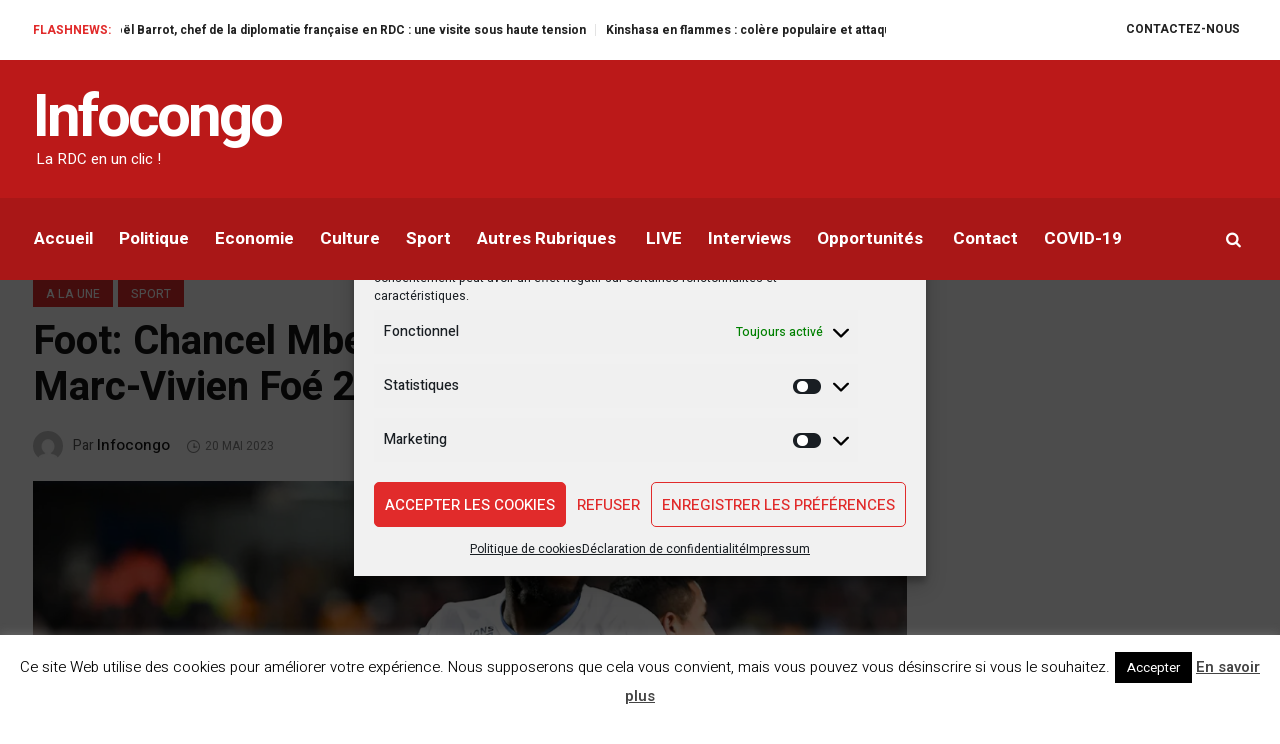

--- FILE ---
content_type: text/html; charset=UTF-8
request_url: https://infocongo.net/2023/05/20/foot-chancel-mbemba-dans-la-course-du-prix-marc-vivien-foe-2023/
body_size: 41883
content:
<!DOCTYPE html>
<html dir="ltr" lang="fr-FR" prefix="og: https://ogp.me/ns# fb: http://ogp.me/ns/fb#" class="cmsmasters_html">
<head>
<meta charset="UTF-8" />
<meta name="viewport" content="width=device-width, initial-scale=1, maximum-scale=1" />
<meta name="format-detection" content="telephone=no" />
<link rel="profile" href="//gmpg.org/xfn/11" />
<link rel="pingback" href="https://infocongo.net/xmlrpc.php" />
<script type="text/javascript">
/* <![CDATA[ */
(()=>{var e={};e.g=function(){if("object"==typeof globalThis)return globalThis;try{return this||new Function("return this")()}catch(e){if("object"==typeof window)return window}}(),function({ampUrl:n,isCustomizePreview:t,isAmpDevMode:r,noampQueryVarName:o,noampQueryVarValue:s,disabledStorageKey:i,mobileUserAgents:a,regexRegex:c}){if("undefined"==typeof sessionStorage)return;const d=new RegExp(c);if(!a.some((e=>{const n=e.match(d);return!(!n||!new RegExp(n[1],n[2]).test(navigator.userAgent))||navigator.userAgent.includes(e)})))return;e.g.addEventListener("DOMContentLoaded",(()=>{const e=document.getElementById("amp-mobile-version-switcher");if(!e)return;e.hidden=!1;const n=e.querySelector("a[href]");n&&n.addEventListener("click",(()=>{sessionStorage.removeItem(i)}))}));const g=r&&["paired-browsing-non-amp","paired-browsing-amp"].includes(window.name);if(sessionStorage.getItem(i)||t||g)return;const u=new URL(location.href),m=new URL(n);m.hash=u.hash,u.searchParams.has(o)&&s===u.searchParams.get(o)?sessionStorage.setItem(i,"1"):m.href!==u.href&&(window.stop(),location.replace(m.href))}({"ampUrl":"https:\/\/infocongo.net\/2023\/05\/20\/foot-chancel-mbemba-dans-la-course-du-prix-marc-vivien-foe-2023\/?amp=1","noampQueryVarName":"noamp","noampQueryVarValue":"mobile","disabledStorageKey":"amp_mobile_redirect_disabled","mobileUserAgents":["Mobile","Android","Silk\/","Kindle","BlackBerry","Opera Mini","Opera Mobi"],"regexRegex":"^\\\/((?:.|\\n)+)\\\/([i]*)$","isCustomizePreview":false,"isAmpDevMode":false})})();
/* ]]> */
</script>
<title>Foot: Chancel Mbemba dans la course du Prix Marc-Vivien Foé 2023 - Infocongo</title>
<link href="https://fonts.googleapis.com/css?family=Heebo:100,100i,200,200i,300,300i,400,400i,500,500i,600,600i,700,700i,800,800i,900,900i" rel="stylesheet">	<style>img:is([sizes="auto" i], [sizes^="auto," i]) { contain-intrinsic-size: 3000px 1500px }</style>
<!-- All in One SEO 4.7.8 - aioseo.com -->
<meta name="description" content="Publié par RFI et France 24 H, au soir de vendredi 19 mai 2023, le défenseur congolais Chancel Mbemba se voit dans la possibilité de rafler cette fameuse distinction, du meilleur joueur africain évoluant en League 1 Française cette année. Le « Demi-dieu » appelle- t-on Chancel Mbemba, est auteur avec son équipe l’Olympique de Marseille d&#039;une" />
<meta name="robots" content="max-image-preview:large" />
<meta name="author" content="Infocongo"/>
<meta name="google-site-verification" content="dSShOrQlZ_kaSn4LRuqafFJNFiVIcscVYkOV-NTn96E" />
<meta name="yandex-verification" content="004cea0d6b2def7e" />
<link rel="canonical" href="https://infocongo.net/2023/05/20/foot-chancel-mbemba-dans-la-course-du-prix-marc-vivien-foe-2023/" />
<meta name="generator" content="All in One SEO (AIOSEO) 4.7.8" />
<meta property="og:locale" content="fr_FR" />
<meta property="og:site_name" content="Infocongo" />
<meta property="og:type" content="article" />
<meta property="og:title" content="Foot: Chancel Mbemba dans la course du Prix Marc-Vivien Foé 2023 - Infocongo" />
<meta property="og:description" content="Publié par RFI et France 24 H, au soir de vendredi 19 mai 2023, le défenseur congolais Chancel Mbemba se voit dans la possibilité de rafler cette fameuse distinction, du meilleur joueur africain évoluant en League 1 Française cette année. Le « Demi-dieu » appelle- t-on Chancel Mbemba, est auteur avec son équipe l’Olympique de Marseille d&#039;une" />
<meta property="og:url" content="https://infocongo.net/2023/05/20/foot-chancel-mbemba-dans-la-course-du-prix-marc-vivien-foe-2023/" />
<meta property="og:image" content="https://infocongo.net/media/2023/05/chancel-mbemba.jpg" />
<meta property="og:image:secure_url" content="https://infocongo.net/media/2023/05/chancel-mbemba.jpg" />
<meta property="og:image:width" content="1200" />
<meta property="og:image:height" content="675" />
<meta property="article:tag" content="a la une" />
<meta property="article:tag" content="sport" />
<meta property="article:tag" content="chancel mbemba" />
<meta property="article:tag" content="prix marc-vivien foe" />
<meta property="article:published_time" content="2023-05-19T23:03:54+00:00" />
<meta property="article:modified_time" content="2023-05-19T23:04:09+00:00" />
<meta property="article:publisher" content="https://facebook.com/Infocongo.net" />
<meta name="twitter:card" content="summary_large_image" />
<meta name="twitter:site" content="@Infocongo.net" />
<meta name="twitter:title" content="Foot: Chancel Mbemba dans la course du Prix Marc-Vivien Foé 2023 - Infocongo" />
<meta name="twitter:description" content="Publié par RFI et France 24 H, au soir de vendredi 19 mai 2023, le défenseur congolais Chancel Mbemba se voit dans la possibilité de rafler cette fameuse distinction, du meilleur joueur africain évoluant en League 1 Française cette année. Le « Demi-dieu » appelle- t-on Chancel Mbemba, est auteur avec son équipe l’Olympique de Marseille d&#039;une" />
<meta name="twitter:creator" content="@Infocongo.net" />
<meta name="twitter:image" content="https://infocongo.net/media/2023/05/chancel-mbemba.jpg" />
<meta name="twitter:label1" content="Écrit par" />
<meta name="twitter:data1" content="Infocongo" />
<meta name="twitter:label2" content="Estimation du temps de lecture" />
<meta name="twitter:data2" content="1 minute" />
<script type="application/ld+json" class="aioseo-schema">
{"@context":"https:\/\/schema.org","@graph":[{"@type":"Article","@id":"https:\/\/infocongo.net\/2023\/05\/20\/foot-chancel-mbemba-dans-la-course-du-prix-marc-vivien-foe-2023\/#article","name":"Foot: Chancel Mbemba dans la course du Prix Marc-Vivien Fo\u00e9 2023 - Infocongo","headline":"Foot: Chancel Mbemba dans la course du Prix Marc-Vivien Fo\u00e9 2023","author":{"@id":"https:\/\/infocongo.net\/author\/infocongo\/#author"},"publisher":{"@id":"https:\/\/infocongo.net\/#organization"},"image":{"@type":"ImageObject","url":"https:\/\/i0.wp.com\/infocongo.net\/media\/2023\/05\/chancel-mbemba.jpg?fit=1200%2C675&ssl=1","width":1200,"height":675,"caption":"Chancel Mbemba D\u00e9fenseur de l'Olympique de Marsaille"},"datePublished":"2023-05-20T01:03:54+02:00","dateModified":"2023-05-20T01:04:09+02:00","inLanguage":"fr-FR","mainEntityOfPage":{"@id":"https:\/\/infocongo.net\/2023\/05\/20\/foot-chancel-mbemba-dans-la-course-du-prix-marc-vivien-foe-2023\/#webpage"},"isPartOf":{"@id":"https:\/\/infocongo.net\/2023\/05\/20\/foot-chancel-mbemba-dans-la-course-du-prix-marc-vivien-foe-2023\/#webpage"},"articleSection":"A la Une, Sport, Chancel Mbemba, Prix Marc-Vivien Foe"},{"@type":"BreadcrumbList","@id":"https:\/\/infocongo.net\/2023\/05\/20\/foot-chancel-mbemba-dans-la-course-du-prix-marc-vivien-foe-2023\/#breadcrumblist","itemListElement":[{"@type":"ListItem","@id":"https:\/\/infocongo.net\/#listItem","position":1,"name":"Domicile","item":"https:\/\/infocongo.net\/","nextItem":{"@type":"ListItem","@id":"https:\/\/infocongo.net\/2023\/05\/20\/foot-chancel-mbemba-dans-la-course-du-prix-marc-vivien-foe-2023\/#listItem","name":"2023"}},{"@type":"ListItem","@id":"https:\/\/infocongo.net\/2023\/05\/20\/foot-chancel-mbemba-dans-la-course-du-prix-marc-vivien-foe-2023\/#listItem","position":2,"name":"2023","item":"https:\/\/infocongo.net\/2023\/05\/20\/foot-chancel-mbemba-dans-la-course-du-prix-marc-vivien-foe-2023\/","nextItem":{"@type":"ListItem","@id":"https:\/\/infocongo.net\/2023\/05\/#listItem","name":"May"},"previousItem":{"@type":"ListItem","@id":"https:\/\/infocongo.net\/#listItem","name":"Domicile"}},{"@type":"ListItem","@id":"https:\/\/infocongo.net\/2023\/05\/#listItem","position":3,"name":"May","item":"https:\/\/infocongo.net\/2023\/05\/","nextItem":{"@type":"ListItem","@id":"https:\/\/infocongo.net\/2023\/05\/20\/#listItem","name":"20"},"previousItem":{"@type":"ListItem","@id":"https:\/\/infocongo.net\/2023\/05\/20\/foot-chancel-mbemba-dans-la-course-du-prix-marc-vivien-foe-2023\/#listItem","name":"2023"}},{"@type":"ListItem","@id":"https:\/\/infocongo.net\/2023\/05\/20\/#listItem","position":4,"name":"20","item":"https:\/\/infocongo.net\/2023\/05\/20\/","nextItem":{"@type":"ListItem","@id":"https:\/\/infocongo.net\/2023\/05\/20\/foot-chancel-mbemba-dans-la-course-du-prix-marc-vivien-foe-2023\/#listItem","name":"Foot: Chancel Mbemba dans la course du Prix Marc-Vivien Fo\u00e9 2023"},"previousItem":{"@type":"ListItem","@id":"https:\/\/infocongo.net\/2023\/05\/#listItem","name":"May"}},{"@type":"ListItem","@id":"https:\/\/infocongo.net\/2023\/05\/20\/foot-chancel-mbemba-dans-la-course-du-prix-marc-vivien-foe-2023\/#listItem","position":5,"name":"Foot: Chancel Mbemba dans la course du Prix Marc-Vivien Fo\u00e9 2023","previousItem":{"@type":"ListItem","@id":"https:\/\/infocongo.net\/2023\/05\/20\/#listItem","name":"20"}}]},{"@type":"Organization","@id":"https:\/\/infocongo.net\/#organization","name":"Infocongo.net","description":"La RDC en un clic ! La RDC en un clic !","url":"https:\/\/infocongo.net\/","telephone":"+33789701455","logo":{"@type":"ImageObject","url":"https:\/\/infocongo.net\/media\/2019\/04\/Logo-Infocongo-VF.png","@id":"https:\/\/infocongo.net\/2023\/05\/20\/foot-chancel-mbemba-dans-la-course-du-prix-marc-vivien-foe-2023\/#organizationLogo"},"image":{"@id":"https:\/\/infocongo.net\/2023\/05\/20\/foot-chancel-mbemba-dans-la-course-du-prix-marc-vivien-foe-2023\/#organizationLogo"},"sameAs":["https:\/\/facebook.com\/Infocongo.net","https:\/\/x.com\/Infocongo.net","https:\/\/instagram.com\/Infocongo.net","https:\/\/youtube.com\/Infocongo.net","https:\/\/linkedin.com\/in\/Infocongo.net"]},{"@type":"Person","@id":"https:\/\/infocongo.net\/author\/infocongo\/#author","url":"https:\/\/infocongo.net\/author\/infocongo\/","name":"Infocongo","image":{"@type":"ImageObject","@id":"https:\/\/infocongo.net\/2023\/05\/20\/foot-chancel-mbemba-dans-la-course-du-prix-marc-vivien-foe-2023\/#authorImage","url":"https:\/\/secure.gravatar.com\/avatar\/6f21d7f9da2f113203e6f5235d28b72473d6b6997bcbecd41f7957fbe02311e2?s=96&d=mm&r=g","width":96,"height":96,"caption":"Infocongo"}},{"@type":"WebPage","@id":"https:\/\/infocongo.net\/2023\/05\/20\/foot-chancel-mbemba-dans-la-course-du-prix-marc-vivien-foe-2023\/#webpage","url":"https:\/\/infocongo.net\/2023\/05\/20\/foot-chancel-mbemba-dans-la-course-du-prix-marc-vivien-foe-2023\/","name":"Foot: Chancel Mbemba dans la course du Prix Marc-Vivien Fo\u00e9 2023 - Infocongo","description":"Publi\u00e9 par RFI et France 24 H, au soir de vendredi 19 mai 2023, le d\u00e9fenseur congolais Chancel Mbemba se voit dans la possibilit\u00e9 de rafler cette fameuse distinction, du meilleur joueur africain \u00e9voluant en League 1 Fran\u00e7aise cette ann\u00e9e. Le \u00ab Demi-dieu \u00bb appelle- t-on Chancel Mbemba, est auteur avec son \u00e9quipe l\u2019Olympique de Marseille d'une","inLanguage":"fr-FR","isPartOf":{"@id":"https:\/\/infocongo.net\/#website"},"breadcrumb":{"@id":"https:\/\/infocongo.net\/2023\/05\/20\/foot-chancel-mbemba-dans-la-course-du-prix-marc-vivien-foe-2023\/#breadcrumblist"},"author":{"@id":"https:\/\/infocongo.net\/author\/infocongo\/#author"},"creator":{"@id":"https:\/\/infocongo.net\/author\/infocongo\/#author"},"image":{"@type":"ImageObject","url":"https:\/\/i0.wp.com\/infocongo.net\/media\/2023\/05\/chancel-mbemba.jpg?fit=1200%2C675&ssl=1","@id":"https:\/\/infocongo.net\/2023\/05\/20\/foot-chancel-mbemba-dans-la-course-du-prix-marc-vivien-foe-2023\/#mainImage","width":1200,"height":675,"caption":"Chancel Mbemba D\u00e9fenseur de l'Olympique de Marsaille"},"primaryImageOfPage":{"@id":"https:\/\/infocongo.net\/2023\/05\/20\/foot-chancel-mbemba-dans-la-course-du-prix-marc-vivien-foe-2023\/#mainImage"},"datePublished":"2023-05-20T01:03:54+02:00","dateModified":"2023-05-20T01:04:09+02:00"},{"@type":"WebSite","@id":"https:\/\/infocongo.net\/#website","url":"https:\/\/infocongo.net\/","name":"Infocongo","description":"La RDC en un clic !","inLanguage":"fr-FR","publisher":{"@id":"https:\/\/infocongo.net\/#organization"}}]}
</script>
<!-- All in One SEO -->
<link rel='dns-prefetch' href='//static.addtoany.com' />
<link rel='dns-prefetch' href='//www.googletagmanager.com' />
<link rel='dns-prefetch' href='//stats.wp.com' />
<link rel='dns-prefetch' href='//cdnjs.cloudflare.com' />
<link rel='dns-prefetch' href='//fonts.googleapis.com' />
<link rel='dns-prefetch' href='//pagead2.googlesyndication.com' />
<link rel='dns-prefetch' href='//fundingchoicesmessages.google.com' />
<link rel='preconnect' href='//i0.wp.com' />
<link rel='preconnect' href='//c0.wp.com' />
<link rel="alternate" type="application/rss+xml" title="Infocongo &raquo; Flux" href="https://infocongo.net/feed/" />
<link rel="alternate" type="application/rss+xml" title="Infocongo &raquo; Flux des commentaires" href="https://infocongo.net/comments/feed/" />
<link rel='stylesheet' href='https://c0.wp.com/p/jetpack/14.2.1/modules/related-posts/related-posts.css' type='text/css' media='all' />
<!-- <link rel='stylesheet' href='https://infocongo.net/module1/assets/static/layerslider/css/layerslider.css' type='text/css' media='all' /> -->
<link rel="stylesheet" type="text/css" href="//infocongo.net/my_content/cache/wpfc-minified/8bhatq1t/djuhm.css" media="all"/>
<link rel='stylesheet' href='https://c0.wp.com/c/6.8.1/wp-includes/css/dist/block-library/style.min.css' type='text/css' media='all' />
<style id='classic-theme-styles-inline-css' type='text/css'>
/*! This file is auto-generated */
.wp-block-button__link{color:#fff;background-color:#32373c;border-radius:9999px;box-shadow:none;text-decoration:none;padding:calc(.667em + 2px) calc(1.333em + 2px);font-size:1.125em}.wp-block-file__button{background:#32373c;color:#fff;text-decoration:none}
</style>
<style id='ce4wp-subscribe-style-inline-css' type='text/css'>
.wp-block-ce4wp-subscribe{max-width:840px;margin:0 auto}.wp-block-ce4wp-subscribe .title{margin-bottom:0}.wp-block-ce4wp-subscribe .subTitle{margin-top:0;font-size:0.8em}.wp-block-ce4wp-subscribe .disclaimer{margin-top:5px;font-size:0.8em}.wp-block-ce4wp-subscribe .disclaimer .disclaimer-label{margin-left:10px}.wp-block-ce4wp-subscribe .inputBlock{width:100%;margin-bottom:10px}.wp-block-ce4wp-subscribe .inputBlock input{width:100%}.wp-block-ce4wp-subscribe .inputBlock label{display:inline-block}.wp-block-ce4wp-subscribe .submit-button{margin-top:25px;display:block}.wp-block-ce4wp-subscribe .required-text{display:inline-block;margin:0;padding:0;margin-left:0.3em}.wp-block-ce4wp-subscribe .onSubmission{height:0;max-width:840px;margin:0 auto}.wp-block-ce4wp-subscribe .firstNameSummary .lastNameSummary{text-transform:capitalize}.wp-block-ce4wp-subscribe .ce4wp-inline-notification{display:flex;flex-direction:row;align-items:center;padding:13px 10px;width:100%;height:40px;border-style:solid;border-color:orange;border-width:1px;border-left-width:4px;border-radius:3px;background:rgba(255,133,15,0.1);flex:none;order:0;flex-grow:1;margin:0px 0px}.wp-block-ce4wp-subscribe .ce4wp-inline-warning-text{font-style:normal;font-weight:normal;font-size:16px;line-height:20px;display:flex;align-items:center;color:#571600;margin-left:9px}.wp-block-ce4wp-subscribe .ce4wp-inline-warning-icon{color:orange}.wp-block-ce4wp-subscribe .ce4wp-inline-warning-arrow{color:#571600;margin-left:auto}.wp-block-ce4wp-subscribe .ce4wp-banner-clickable{cursor:pointer}.ce4wp-link{cursor:pointer}
.no-flex{display:block}.sub-header{margin-bottom:1em}
</style>
<link rel='stylesheet' href='https://c0.wp.com/c/6.8.1/wp-includes/js/mediaelement/mediaelementplayer-legacy.min.css' type='text/css' media='all' />
<link rel='stylesheet' href='https://c0.wp.com/c/6.8.1/wp-includes/js/mediaelement/wp-mediaelement.min.css' type='text/css' media='all' />
<style id='jetpack-sharing-buttons-style-inline-css' type='text/css'>
.jetpack-sharing-buttons__services-list{display:flex;flex-direction:row;flex-wrap:wrap;gap:0;list-style-type:none;margin:5px;padding:0}.jetpack-sharing-buttons__services-list.has-small-icon-size{font-size:12px}.jetpack-sharing-buttons__services-list.has-normal-icon-size{font-size:16px}.jetpack-sharing-buttons__services-list.has-large-icon-size{font-size:24px}.jetpack-sharing-buttons__services-list.has-huge-icon-size{font-size:36px}@media print{.jetpack-sharing-buttons__services-list{display:none!important}}.editor-styles-wrapper .wp-block-jetpack-sharing-buttons{gap:0;padding-inline-start:0}ul.jetpack-sharing-buttons__services-list.has-background{padding:1.25em 2.375em}
</style>
<style id='global-styles-inline-css' type='text/css'>
:root{--wp--preset--aspect-ratio--square: 1;--wp--preset--aspect-ratio--4-3: 4/3;--wp--preset--aspect-ratio--3-4: 3/4;--wp--preset--aspect-ratio--3-2: 3/2;--wp--preset--aspect-ratio--2-3: 2/3;--wp--preset--aspect-ratio--16-9: 16/9;--wp--preset--aspect-ratio--9-16: 9/16;--wp--preset--color--black: #000000;--wp--preset--color--cyan-bluish-gray: #abb8c3;--wp--preset--color--white: #ffffff;--wp--preset--color--pale-pink: #f78da7;--wp--preset--color--vivid-red: #cf2e2e;--wp--preset--color--luminous-vivid-orange: #ff6900;--wp--preset--color--luminous-vivid-amber: #fcb900;--wp--preset--color--light-green-cyan: #7bdcb5;--wp--preset--color--vivid-green-cyan: #00d084;--wp--preset--color--pale-cyan-blue: #8ed1fc;--wp--preset--color--vivid-cyan-blue: #0693e3;--wp--preset--color--vivid-purple: #9b51e0;--wp--preset--color--color-1: #565656;--wp--preset--color--color-2: #e12b2b;--wp--preset--color--color-3: #878787;--wp--preset--color--color-4: #151515;--wp--preset--color--color-5: #ffffff;--wp--preset--color--color-6: #f7f7f7;--wp--preset--color--color-7: #e3e3e3;--wp--preset--color--color-8: #e4e4e4;--wp--preset--gradient--vivid-cyan-blue-to-vivid-purple: linear-gradient(135deg,rgba(6,147,227,1) 0%,rgb(155,81,224) 100%);--wp--preset--gradient--light-green-cyan-to-vivid-green-cyan: linear-gradient(135deg,rgb(122,220,180) 0%,rgb(0,208,130) 100%);--wp--preset--gradient--luminous-vivid-amber-to-luminous-vivid-orange: linear-gradient(135deg,rgba(252,185,0,1) 0%,rgba(255,105,0,1) 100%);--wp--preset--gradient--luminous-vivid-orange-to-vivid-red: linear-gradient(135deg,rgba(255,105,0,1) 0%,rgb(207,46,46) 100%);--wp--preset--gradient--very-light-gray-to-cyan-bluish-gray: linear-gradient(135deg,rgb(238,238,238) 0%,rgb(169,184,195) 100%);--wp--preset--gradient--cool-to-warm-spectrum: linear-gradient(135deg,rgb(74,234,220) 0%,rgb(151,120,209) 20%,rgb(207,42,186) 40%,rgb(238,44,130) 60%,rgb(251,105,98) 80%,rgb(254,248,76) 100%);--wp--preset--gradient--blush-light-purple: linear-gradient(135deg,rgb(255,206,236) 0%,rgb(152,150,240) 100%);--wp--preset--gradient--blush-bordeaux: linear-gradient(135deg,rgb(254,205,165) 0%,rgb(254,45,45) 50%,rgb(107,0,62) 100%);--wp--preset--gradient--luminous-dusk: linear-gradient(135deg,rgb(255,203,112) 0%,rgb(199,81,192) 50%,rgb(65,88,208) 100%);--wp--preset--gradient--pale-ocean: linear-gradient(135deg,rgb(255,245,203) 0%,rgb(182,227,212) 50%,rgb(51,167,181) 100%);--wp--preset--gradient--electric-grass: linear-gradient(135deg,rgb(202,248,128) 0%,rgb(113,206,126) 100%);--wp--preset--gradient--midnight: linear-gradient(135deg,rgb(2,3,129) 0%,rgb(40,116,252) 100%);--wp--preset--font-size--small: 13px;--wp--preset--font-size--medium: 20px;--wp--preset--font-size--large: 36px;--wp--preset--font-size--x-large: 42px;--wp--preset--spacing--20: 0.44rem;--wp--preset--spacing--30: 0.67rem;--wp--preset--spacing--40: 1rem;--wp--preset--spacing--50: 1.5rem;--wp--preset--spacing--60: 2.25rem;--wp--preset--spacing--70: 3.38rem;--wp--preset--spacing--80: 5.06rem;--wp--preset--shadow--natural: 6px 6px 9px rgba(0, 0, 0, 0.2);--wp--preset--shadow--deep: 12px 12px 50px rgba(0, 0, 0, 0.4);--wp--preset--shadow--sharp: 6px 6px 0px rgba(0, 0, 0, 0.2);--wp--preset--shadow--outlined: 6px 6px 0px -3px rgba(255, 255, 255, 1), 6px 6px rgba(0, 0, 0, 1);--wp--preset--shadow--crisp: 6px 6px 0px rgba(0, 0, 0, 1);}:where(.is-layout-flex){gap: 0.5em;}:where(.is-layout-grid){gap: 0.5em;}body .is-layout-flex{display: flex;}.is-layout-flex{flex-wrap: wrap;align-items: center;}.is-layout-flex > :is(*, div){margin: 0;}body .is-layout-grid{display: grid;}.is-layout-grid > :is(*, div){margin: 0;}:where(.wp-block-columns.is-layout-flex){gap: 2em;}:where(.wp-block-columns.is-layout-grid){gap: 2em;}:where(.wp-block-post-template.is-layout-flex){gap: 1.25em;}:where(.wp-block-post-template.is-layout-grid){gap: 1.25em;}.has-black-color{color: var(--wp--preset--color--black) !important;}.has-cyan-bluish-gray-color{color: var(--wp--preset--color--cyan-bluish-gray) !important;}.has-white-color{color: var(--wp--preset--color--white) !important;}.has-pale-pink-color{color: var(--wp--preset--color--pale-pink) !important;}.has-vivid-red-color{color: var(--wp--preset--color--vivid-red) !important;}.has-luminous-vivid-orange-color{color: var(--wp--preset--color--luminous-vivid-orange) !important;}.has-luminous-vivid-amber-color{color: var(--wp--preset--color--luminous-vivid-amber) !important;}.has-light-green-cyan-color{color: var(--wp--preset--color--light-green-cyan) !important;}.has-vivid-green-cyan-color{color: var(--wp--preset--color--vivid-green-cyan) !important;}.has-pale-cyan-blue-color{color: var(--wp--preset--color--pale-cyan-blue) !important;}.has-vivid-cyan-blue-color{color: var(--wp--preset--color--vivid-cyan-blue) !important;}.has-vivid-purple-color{color: var(--wp--preset--color--vivid-purple) !important;}.has-black-background-color{background-color: var(--wp--preset--color--black) !important;}.has-cyan-bluish-gray-background-color{background-color: var(--wp--preset--color--cyan-bluish-gray) !important;}.has-white-background-color{background-color: var(--wp--preset--color--white) !important;}.has-pale-pink-background-color{background-color: var(--wp--preset--color--pale-pink) !important;}.has-vivid-red-background-color{background-color: var(--wp--preset--color--vivid-red) !important;}.has-luminous-vivid-orange-background-color{background-color: var(--wp--preset--color--luminous-vivid-orange) !important;}.has-luminous-vivid-amber-background-color{background-color: var(--wp--preset--color--luminous-vivid-amber) !important;}.has-light-green-cyan-background-color{background-color: var(--wp--preset--color--light-green-cyan) !important;}.has-vivid-green-cyan-background-color{background-color: var(--wp--preset--color--vivid-green-cyan) !important;}.has-pale-cyan-blue-background-color{background-color: var(--wp--preset--color--pale-cyan-blue) !important;}.has-vivid-cyan-blue-background-color{background-color: var(--wp--preset--color--vivid-cyan-blue) !important;}.has-vivid-purple-background-color{background-color: var(--wp--preset--color--vivid-purple) !important;}.has-black-border-color{border-color: var(--wp--preset--color--black) !important;}.has-cyan-bluish-gray-border-color{border-color: var(--wp--preset--color--cyan-bluish-gray) !important;}.has-white-border-color{border-color: var(--wp--preset--color--white) !important;}.has-pale-pink-border-color{border-color: var(--wp--preset--color--pale-pink) !important;}.has-vivid-red-border-color{border-color: var(--wp--preset--color--vivid-red) !important;}.has-luminous-vivid-orange-border-color{border-color: var(--wp--preset--color--luminous-vivid-orange) !important;}.has-luminous-vivid-amber-border-color{border-color: var(--wp--preset--color--luminous-vivid-amber) !important;}.has-light-green-cyan-border-color{border-color: var(--wp--preset--color--light-green-cyan) !important;}.has-vivid-green-cyan-border-color{border-color: var(--wp--preset--color--vivid-green-cyan) !important;}.has-pale-cyan-blue-border-color{border-color: var(--wp--preset--color--pale-cyan-blue) !important;}.has-vivid-cyan-blue-border-color{border-color: var(--wp--preset--color--vivid-cyan-blue) !important;}.has-vivid-purple-border-color{border-color: var(--wp--preset--color--vivid-purple) !important;}.has-vivid-cyan-blue-to-vivid-purple-gradient-background{background: var(--wp--preset--gradient--vivid-cyan-blue-to-vivid-purple) !important;}.has-light-green-cyan-to-vivid-green-cyan-gradient-background{background: var(--wp--preset--gradient--light-green-cyan-to-vivid-green-cyan) !important;}.has-luminous-vivid-amber-to-luminous-vivid-orange-gradient-background{background: var(--wp--preset--gradient--luminous-vivid-amber-to-luminous-vivid-orange) !important;}.has-luminous-vivid-orange-to-vivid-red-gradient-background{background: var(--wp--preset--gradient--luminous-vivid-orange-to-vivid-red) !important;}.has-very-light-gray-to-cyan-bluish-gray-gradient-background{background: var(--wp--preset--gradient--very-light-gray-to-cyan-bluish-gray) !important;}.has-cool-to-warm-spectrum-gradient-background{background: var(--wp--preset--gradient--cool-to-warm-spectrum) !important;}.has-blush-light-purple-gradient-background{background: var(--wp--preset--gradient--blush-light-purple) !important;}.has-blush-bordeaux-gradient-background{background: var(--wp--preset--gradient--blush-bordeaux) !important;}.has-luminous-dusk-gradient-background{background: var(--wp--preset--gradient--luminous-dusk) !important;}.has-pale-ocean-gradient-background{background: var(--wp--preset--gradient--pale-ocean) !important;}.has-electric-grass-gradient-background{background: var(--wp--preset--gradient--electric-grass) !important;}.has-midnight-gradient-background{background: var(--wp--preset--gradient--midnight) !important;}.has-small-font-size{font-size: var(--wp--preset--font-size--small) !important;}.has-medium-font-size{font-size: var(--wp--preset--font-size--medium) !important;}.has-large-font-size{font-size: var(--wp--preset--font-size--large) !important;}.has-x-large-font-size{font-size: var(--wp--preset--font-size--x-large) !important;}
:where(.wp-block-post-template.is-layout-flex){gap: 1.25em;}:where(.wp-block-post-template.is-layout-grid){gap: 1.25em;}
:where(.wp-block-columns.is-layout-flex){gap: 2em;}:where(.wp-block-columns.is-layout-grid){gap: 2em;}
:root :where(.wp-block-pullquote){font-size: 1.5em;line-height: 1.6;}
</style>
<!-- <link rel='stylesheet' href='https://infocongo.net/module14/includes/css/styles.css' type='text/css' media='all' /> -->
<!-- <link rel='stylesheet' href='https://infocongo.net/module15/legacy/public/css/cookie-law-info-public.css' type='text/css' media='all' /> -->
<!-- <link rel='stylesheet' href='https://infocongo.net/module15/legacy/public/css/cookie-law-info-gdpr.css' type='text/css' media='all' /> -->
<!-- <link rel='stylesheet' href='https://infocongo.net/apps/honeypot/includes/css/wpa.css' type='text/css' media='all' /> -->
<link rel="stylesheet" type="text/css" href="//infocongo.net/my_content/cache/wpfc-minified/7nvdgdh9/djuhm.css" media="all"/>
<link crossorigin="anonymous" rel='stylesheet' href='//cdnjs.cloudflare.com/ajax/libs/font-awesome/4.4.0/css/font-awesome.min.css' type='text/css' media='all' />
<link crossorigin="anonymous" rel='stylesheet' href='//fonts.googleapis.com/css?family=Open+Sans' type='text/css' media='all' />
<!-- <link rel='stylesheet' href='https://infocongo.net/apps/seo-optimized-share-buttons/css/frontend.css' type='text/css' media='all' /> -->
<!-- <link rel='stylesheet' href='https://infocongo.net/module12/assets/css/cookieblocker.min.css' type='text/css' media='all' /> -->
<link rel="stylesheet" type="text/css" href="//infocongo.net/my_content/cache/wpfc-minified/23fdvt11/djuhm.css" media="all"/>
<!-- <link rel='stylesheet' href='https://infocongo.net/template/skin.css' type='text/css' media='screen, print' /> -->
<!-- <link rel='stylesheet' href='https://infocongo.net/template/theme-framework/theme-style/css/style.css' type='text/css' media='screen, print' /> -->
<link rel="stylesheet" type="text/css" href="//infocongo.net/my_content/cache/wpfc-minified/lkaatpyg/djuhm.css" media="screen, print"/>
<style id='magazilla-style-inline-css' type='text/css'>
#header a.logo span.title {
color:#ffffff;
}
#header a.logo span.title_text {
color:;
}
.headline_aligner, 
.cmsmasters_breadcrumbs_aligner {
min-height:111px;
}
.header_top {
height : 60px;
}
.header_mid {
height : 138px;
}
.header_bot {
height : 82px;
}
#page.cmsmasters_heading_after_header #middle, 
#page.cmsmasters_heading_under_header #middle .headline .headline_outer {
padding-top : 138px;
}
#page.cmsmasters_heading_after_header.enable_header_top #middle, 
#page.cmsmasters_heading_under_header.enable_header_top #middle .headline .headline_outer {
padding-top : 198px;
}
#page.cmsmasters_heading_after_header.enable_header_bottom #middle, 
#page.cmsmasters_heading_under_header.enable_header_bottom #middle .headline .headline_outer {
padding-top : 220px;
}
#page.cmsmasters_heading_after_header.enable_header_top.enable_header_bottom #middle, 
#page.cmsmasters_heading_under_header.enable_header_top.enable_header_bottom #middle .headline .headline_outer {
padding-top : 280px;
}
@media only screen and (max-width: 1024px) {
.header_top,
.header_mid,
.header_bot {
height : auto;
}
.header_mid .header_mid_inner_cont > div {
height : 138px;
max-height : 65px;
}
.header_bot .header_bot_inner_cont > div {
height : 82px;
}
#page.cmsmasters_heading_after_header #middle, 
#page.cmsmasters_heading_under_header #middle .headline .headline_outer, 
#page.cmsmasters_heading_after_header.enable_header_top #middle, 
#page.cmsmasters_heading_under_header.enable_header_top #middle .headline .headline_outer, 
#page.cmsmasters_heading_after_header.enable_header_bottom #middle, 
#page.cmsmasters_heading_under_header.enable_header_bottom #middle .headline .headline_outer, 
#page.cmsmasters_heading_after_header.enable_header_top.enable_header_bottom #middle, 
#page.cmsmasters_heading_under_header.enable_header_top.enable_header_bottom #middle .headline .headline_outer {
padding-top : 0 !important;
}
}
@media only screen and (max-width: 768px) {
.header_mid .header_mid_inner_cont > div, 
.header_bot .header_bot_inner_cont > div {
height:auto;
}
}
</style>
<!-- <link rel='stylesheet' href='https://infocongo.net/template/theme-framework/theme-style/css/adaptive.css' type='text/css' media='screen, print' /> -->
<link rel="stylesheet" type="text/css" href="//infocongo.net/my_content/cache/wpfc-minified/qwns6lop/djuhl.css" media="screen, print"/>
<!-- <link rel='stylesheet' href='https://infocongo.net/template/theme-framework/theme-style/css/retina.css' type='text/css' media='screen' /> -->
<!-- <link rel='stylesheet' href='https://infocongo.net/template/css/fontello.css' type='text/css' media='screen' /> -->
<!-- <link rel='stylesheet' href='https://infocongo.net/template/theme-vars/theme-style/css/fontello-custom.css' type='text/css' media='screen' /> -->
<!-- <link rel='stylesheet' href='https://infocongo.net/template/css/animate.css' type='text/css' media='screen' /> -->
<!-- <link rel='stylesheet' href='https://infocongo.net/template/css/ilightbox.css' type='text/css' media='screen' /> -->
<!-- <link rel='stylesheet' href='https://infocongo.net/template/css/ilightbox-skins/dark-skin.css' type='text/css' media='screen' /> -->
<!-- <link rel='stylesheet' href='https://infocongo.net/media/cmsmasters_styles/magazilla.css' type='text/css' media='screen' /> -->
<link rel="stylesheet" type="text/css" href="//infocongo.net/my_content/cache/wpfc-minified/kyi3mokd/djuhl.css" media="screen"/>
<link crossorigin="anonymous" rel='stylesheet' href='//fonts.googleapis.com/css?family=Heebo%3A100%2C300%2C400%2C500%2C700%2C800%2C900' type='text/css' media='all' />
<!-- <link rel='stylesheet' href='https://infocongo.net/template/gutenberg/cmsmasters-framework/theme-style/css/frontend-style.css' type='text/css' media='screen' /> -->
<link rel="stylesheet" type="text/css" href="//infocongo.net/my_content/cache/wpfc-minified/8a87m5xd/djuhl.css" media="screen"/>
<!-- <link rel='stylesheet' href='https://infocongo.net/apps/add-to-any/addtoany.min.css' type='text/css' media='all' /> -->
<!-- <link rel='stylesheet' href='https://infocongo.net/module48/styles/ytprefs.min.css' type='text/css' media='all' /> -->
<link rel="stylesheet" type="text/css" href="//infocongo.net/my_content/cache/wpfc-minified/f6jtqprg/djuhl.css" media="all"/>
<style id='__EPYT__style-inline-css' type='text/css'>
.epyt-gallery-thumb {
width: 33.333%;
}
</style>
<!--n2css--><!--n2js--><script type="text/javascript" src="https://c0.wp.com/c/6.8.1/wp-includes/js/jquery/jquery.min.js" id="jquery-core-js"></script>
<script type="text/javascript" src="https://c0.wp.com/c/6.8.1/wp-includes/js/jquery/jquery-migrate.min.js" id="jquery-migrate-js"></script>
<script type="text/javascript" id="jetpack_related-posts-js-extra">
/* <![CDATA[ */
var related_posts_js_options = {"post_heading":"h4"};
/* ]]> */
</script>
<script type="text/javascript" src="https://c0.wp.com/p/jetpack/14.2.1/_inc/build/related-posts/related-posts.min.js" id="jetpack_related-posts-js"></script>
<script src='//infocongo.net/my_content/cache/wpfc-minified/9aodm7uk/djuho.js' type="text/javascript"></script>
<!-- <script type="text/javascript" async src="https://infocongo.net/apps/burst-statistics/helpers/timeme/timeme.min.js?ver=1.7.3" id="burst-timeme-js"></script> -->
<script type="text/javascript" id="layerslider-utils-js-extra">
/* <![CDATA[ */
var LS_Meta = {"v":"7.14.1","fixGSAP":"1"};
/* ]]> */
</script>
<script src='//infocongo.net/my_content/cache/wpfc-minified/l0snbtaf/rgm4.js' type="text/javascript"></script>
<!-- <script type="text/javascript" src="https://infocongo.net/module1/assets/static/layerslider/js/layerslider.utils.js?ver=7.14.1" id="layerslider-utils-js"></script> -->
<!-- <script type="text/javascript" src="https://infocongo.net/module1/assets/static/layerslider/js/layerslider.kreaturamedia.jquery.js?ver=7.14.1" id="layerslider-js"></script> -->
<!-- <script type="text/javascript" src="https://infocongo.net/module1/assets/static/layerslider/js/layerslider.transitions.js?ver=7.14.1" id="layerslider-transitions-js"></script> -->
<!-- <script type="text/javascript" src="//infocongo.net/apps/wp-hide-security-enhancer/assets/js/devtools-detect.js?ver=2.5.8" id="devtools-detect-js"></script> -->
<script type="text/javascript" id="addtoany-core-js-before">
/* <![CDATA[ */
window.a2a_config=window.a2a_config||{};a2a_config.callbacks=[];a2a_config.overlays=[];a2a_config.templates={};a2a_localize = {
Share: "Partager",
Save: "Enregistrer",
Subscribe: "S'abonner",
Email: "E-mail",
Bookmark: "Marque-page",
ShowAll: "Montrer tout",
ShowLess: "Montrer moins",
FindServices: "Trouver des service(s)",
FindAnyServiceToAddTo: "Trouver instantan&eacute;ment des services &agrave; ajouter &agrave;",
PoweredBy: "Propuls&eacute; par",
ShareViaEmail: "Partager par e-mail",
SubscribeViaEmail: "S’abonner par e-mail",
BookmarkInYourBrowser: "Ajouter un signet dans votre navigateur",
BookmarkInstructions: "Appuyez sur Ctrl+D ou \u2318+D pour mettre cette page en signet",
AddToYourFavorites: "Ajouter &agrave; vos favoris",
SendFromWebOrProgram: "Envoyer depuis n’importe quelle adresse e-mail ou logiciel e-mail",
EmailProgram: "Programme d’e-mail",
More: "Plus&#8230;",
ThanksForSharing: "Merci de partager !",
ThanksForFollowing: "Merci de nous suivre !"
};
/* ]]> */
</script>
<script type="text/javascript" defer src="https://static.addtoany.com/menu/page.js" id="addtoany-core-js"></script>
<script src='//infocongo.net/my_content/cache/wpfc-minified/mcjafvwr/djuhn.js' type="text/javascript"></script>
<!-- <script type="text/javascript" defer src="https://infocongo.net/apps/add-to-any/addtoany.min.js?ver=1.1" id="addtoany-jquery-js"></script> -->
<script type="text/javascript" id="cookie-law-info-js-extra">
/* <![CDATA[ */
var Cli_Data = {"nn_cookie_ids":[],"cookielist":[],"non_necessary_cookies":[],"ccpaEnabled":"","ccpaRegionBased":"","ccpaBarEnabled":"","strictlyEnabled":["necessary","obligatoire"],"ccpaType":"gdpr","js_blocking":"","custom_integration":"","triggerDomRefresh":"","secure_cookies":""};
var cli_cookiebar_settings = {"animate_speed_hide":"500","animate_speed_show":"500","background":"#FFF","border":"#b1a6a6c2","border_on":"","button_1_button_colour":"#000","button_1_button_hover":"#000000","button_1_link_colour":"#fff","button_1_as_button":"1","button_1_new_win":"","button_2_button_colour":"#333","button_2_button_hover":"#292929","button_2_link_colour":"#444","button_2_as_button":"","button_2_hidebar":"1","button_3_button_colour":"#000","button_3_button_hover":"#000000","button_3_link_colour":"#fff","button_3_as_button":"1","button_3_new_win":"","button_4_button_colour":"#000","button_4_button_hover":"#000000","button_4_link_colour":"#fff","button_4_as_button":"1","button_7_button_colour":"#61a229","button_7_button_hover":"#4e8221","button_7_link_colour":"#fff","button_7_as_button":"1","button_7_new_win":"","font_family":"inherit","header_fix":"","notify_animate_hide":"1","notify_animate_show":"","notify_div_id":"#cookie-law-info-bar","notify_position_horizontal":"right","notify_position_vertical":"bottom","scroll_close":"","scroll_close_reload":"","accept_close_reload":"","reject_close_reload":"","showagain_tab":"1","showagain_background":"#fff","showagain_border":"#000","showagain_div_id":"#cookie-law-info-again","showagain_x_position":"100px","text":"#000","show_once_yn":"","show_once":"10000","logging_on":"","as_popup":"","popup_overlay":"1","bar_heading_text":"","cookie_bar_as":"banner","popup_showagain_position":"bottom-right","widget_position":"left"};
var log_object = {"ajax_url":"https:\/\/infocongo.net\/wp-admin\/admin-ajax.php"};
/* ]]> */
</script>
<script src='//infocongo.net/my_content/cache/wpfc-minified/7adv6hy1/4e4zh.js' type="text/javascript"></script>
<!-- <script type="text/javascript" src="https://infocongo.net/module15/legacy/public/js/cookie-law-info-public.js?ver=3.2.8" id="cookie-law-info-js"></script> -->
<!-- <script type="text/javascript" src="//infocongo.net/module36/sr6/assets/js/rbtools.min.js?ver=6.7.5" async id="tp-tools-js"></script> -->
<!-- <script type="text/javascript" src="//infocongo.net/module36/sr6/assets/js/rs6.min.js?ver=6.7.10" async id="revmin-js"></script> -->
<!-- <script type="text/javascript" src="https://infocongo.net/template/js/debounced-resize.min.js?ver=1.0.0" id="debounced-resize-js"></script> -->
<!-- <script type="text/javascript" src="https://infocongo.net/template/js/modernizr.min.js?ver=1.0.0" id="modernizr-js"></script> -->
<!-- <script type="text/javascript" src="https://infocongo.net/template/js/respond.min.js?ver=1.0.0" id="respond-js"></script> -->
<!-- <script type="text/javascript" src="https://infocongo.net/template/js/jquery.iLightBox.min.js?ver=2.2.0" id="iLightBox-js"></script> -->
<script type="text/javascript" id="pushengage-sdk-init-js-after">
/* <![CDATA[ */
console.error("You haven’t finished setting up your site with PushEngage. Please connect your account!!");
/* ]]> */
</script>
<!-- Extrait de code de la balise Google (gtag.js) ajouté par Site Kit -->
<!-- Extrait Google Analytics ajouté par Site Kit -->
<script type="text/javascript" src="https://www.googletagmanager.com/gtag/js?id=GT-MB6F6G4" id="google_gtagjs-js" async></script>
<script type="text/javascript" id="google_gtagjs-js-after">
/* <![CDATA[ */
window.dataLayer = window.dataLayer || [];function gtag(){dataLayer.push(arguments);}
gtag("set","linker",{"domains":["infocongo.net"]});
gtag("js", new Date());
gtag("set", "developer_id.dZTNiMT", true);
gtag("config", "GT-MB6F6G4");
/* ]]> */
</script>
<!-- Extrait de code de la balise Google de fin (gtag.js) ajouté par Site Kit -->
<script data-service="youtube" data-category="marketing" type="text/plain" id="__ytprefs__-js-extra">
/* <![CDATA[ */
var _EPYT_ = {"ajaxurl":"https:\/\/infocongo.net\/wp-admin\/admin-ajax.php","security":"917318e982","gallery_scrolloffset":"20","eppathtoscripts":"https:\/\/infocongo.net\/module48\/scripts\/","eppath":"https:\/\/infocongo.net\/module48\/","epresponsiveselector":"[\"iframe.__youtube_prefs__\",\"iframe[src*='youtube.com']\",\"iframe[src*='youtube-nocookie.com']\",\"iframe[data-ep-src*='youtube.com']\",\"iframe[data-ep-src*='youtube-nocookie.com']\",\"iframe[data-ep-gallerysrc*='youtube.com']\"]","epdovol":"1","version":"14.2.1.3","evselector":"iframe.__youtube_prefs__[src], iframe[src*=\"youtube.com\/embed\/\"], iframe[src*=\"youtube-nocookie.com\/embed\/\"]","ajax_compat":"","maxres_facade":"eager","ytapi_load":"light","pause_others":"","stopMobileBuffer":"1","facade_mode":"","not_live_on_channel":"","vi_active":"","vi_js_posttypes":[]};
/* ]]> */
</script>
<script src='//infocongo.net/my_content/cache/wpfc-minified/e4sewqbh/djuhm.js' type="text/javascript"></script>
<!-- <script type="text/javascript" src="https://infocongo.net/module48/scripts/ytprefs.min.js?ver=14.2.1.3" id="__ytprefs__-js"></script> -->
<meta name="generator" content="Powered by LayerSlider 7.14.1 - Build Heros, Sliders, and Popups. Create Animations and Beautiful, Rich Web Content as Easy as Never Before on WordPress." />
<!-- LayerSlider updates and docs at: https://layerslider.com -->
<link rel="https://api.w.org/" href="https://infocongo.net/wp-json/" /><link rel="alternate" title="JSON" type="application/json" href="https://infocongo.net/wp-json/wp/v2/posts/81151" /><link rel="EditURI" type="application/rsd+xml" title="RSD" href="https://infocongo.net/xmlrpc.php?rsd" />
<link rel="alternate" title="oEmbed (JSON)" type="application/json+oembed" href="https://infocongo.net/wp-json/oembed/1.0/embed?url=https%3A%2F%2Finfocongo.net%2F2023%2F05%2F20%2Ffoot-chancel-mbemba-dans-la-course-du-prix-marc-vivien-foe-2023%2F" />
<link rel="alternate" title="oEmbed (XML)" type="text/xml+oembed" href="https://infocongo.net/wp-json/oembed/1.0/embed?url=https%3A%2F%2Finfocongo.net%2F2023%2F05%2F20%2Ffoot-chancel-mbemba-dans-la-course-du-prix-marc-vivien-foe-2023%2F&#038;format=xml" />
<meta name="generator" content="Site Kit by Google 1.152.1" /><!-- <script type="text/javascript" async src="https://kawarizmi-prebid.reworldmediafactory.com/infocongo.net/script.min.js"></script> -->
<script type="text/javascript" async src="https://securepubads.g.doubleclick.net/tag/js/gpt.js"></script>
<script type="text/javascript">
!function(a){var b=/iPhone/i,c=/iPod/i,d=/iPad/i,e=/(?=.*\bAndroid\b)(?=.*\bMobile\b)/i,f=/Android/i,g=/(?=.*\bAndroid\b)(?=.*\bSD4930UR\b)/i,h=/(?=.*\bAndroid\b)(?=.*\b(?:KFOT|KFTT|KFJWI|KFJWA|KFSOWI|KFTHWI|KFTHWA|KFAPWI|KFAPWA|KFARWI|KFASWI|KFSAWI|KFSAWA)\b)/i,i=/IEMobile/i,j=/(?=.*\bWindows\b)(?=.*\bARM\b)/i,k=/BlackBerry/i,l=/BB10/i,m=/Opera Mini/i,n=/(CriOS|Chrome)(?=.*\bMobile\b)/i,o=/(?=.*\bFirefox\b)(?=.*\bMobile\b)/i,p=new RegExp("(?:Nexus 7|BNTV250|Kindle Fire|Silk|GT-P1000)","i"),q=function(a,b){return a.test(b)},r=function(a){var r=a||navigator.userAgent,s=r.split("[FBAN");return"undefined"!=typeof s[1]&&(r=s[0]),this.apple={phone:q(b,r),ipod:q(c,r),tablet:!q(b,r)&&q(d,r),device:q(b,r)||q(c,r)||q(d,r)},this.amazon={phone:q(g,r),tablet:!q(g,r)&&q(h,r),device:q(g,r)||q(h,r)},this.android={phone:q(g,r)||q(e,r),tablet:!q(g,r)&&!q(e,r)&&(q(h,r)||q(f,r)),device:q(g,r)||q(h,r)||q(e,r)||q(f,r)},this.windows={phone:q(i,r),tablet:q(j,r),device:q(i,r)||q(j,r)},this.other={blackberry:q(k,r),blackberry10:q(l,r),opera:q(m,r),firefox:q(o,r),chrome:q(n,r),device:q(k,r)||q(l,r)||q(m,r)||q(o,r)||q(n,r)},this.seven_inch=q(p,r),this.any=this.apple.device||this.android.device||this.windows.device||this.other.device||this.seven_inch,this.phone=this.apple.phone||this.android.phone||this.windows.phone,this.tablet=this.apple.tablet||this.android.tablet||this.windows.tablet,"undefined"==typeof window?this:void 0},s=function(){var a=new r;return a.Class=r,a};"undefined"!=typeof module&&module.exports&&"undefined"==typeof window?module.exports=r:"undefined"!=typeof module&&module.exports&&"undefined"!=typeof window?module.exports=s():"function"==typeof define&&define.amd?define("isMobile",[],a.isMobile=s()):a.isMobile=s()}(this);
if(isMobile.phone){ is_mobile =true; }
else if(isMobile.tablet){ is_mobile =false; }
else{ is_mobile =false; }
</script>
<script type="text/javascript">
window.googletag = window.googletag || {cmd: []};
googletag.cmd.push(function() {
if(is_mobile)
{
googletag.defineSlot('/120617354/infocongo',  [[300,50], [300,75], [300,100], [320,50], [320,100], [320,250]],
'div-gpt-ad-masthead_haut').setTargeting('pos', '101').addService(googletag.pubads());
googletag.defineSlot('/120617354/infocongo',  [[300,600], [300,250]],
'div-gpt-ad-mpu_haut').setTargeting('pos', '102').addService(googletag.pubads());
googletag.defineSlot('/120617354/infocongo',  [[300,50], [300,75], [300,100], [300,250], [320,50], [320,100], [320,250]],
'div-gpt-ad-mpu_bas').setTargeting('pos', '103').addService(googletag.pubads());
googletag.defineSlot('/120617354/infocongo',  [[320,480]],
'div-gpt-ad-4').setTargeting('pos', '104').addService(googletag.pubads());
}
else
{
googletag.defineSlot('/120617354/infocongo', [[468,60], [728,90], [970,90], [970,100], [970,250], [1000,90], [1000,250]],
'div-gpt-ad-masthead_haut').setTargeting('pos', '1').addService(googletag.pubads());
googletag.defineSlot('/120617354/infocongo', [[120,600],[160,600],[300,100],[300,250],[300,600]],
'div-gpt-ad-mpu_haut').setTargeting('pos', '2').addService(googletag.pubads());
googletag.defineSlot('/120617354/infocongo', [[300,250]],
'div-gpt-ad-mpu_bas').setTargeting('pos', '3').addService(googletag.pubads());
googletag.defineSlot('/120617354/infocongo', [[300,250]],
'div-gpt-ad-4').setTargeting('pos', '4').addService(googletag.pubads());
googletag.defineSlot('/120617354/infocongo', [[970,250]],
'div-gpt-ad-5').setTargeting('pos', '5').addService(googletag.pubads()); 
googletag.defineSlot('/120617354/infocongo', [[300,250], [300,600], [468,60]],
'div-gpt-ad-6').setTargeting('pos', '6').addService(googletag.pubads()); 
}
googletag.pubads().disableInitialLoad();
googletag.pubads().enableSingleRequest();
googletag.pubads().collapseEmptyDivs();
googletag.pubads().setCentering(true);
googletag.enableServices();
if ( typeof(reworldAd) != 'undefined' )
reworldAd.refresh();
else
googletag.pubads().refresh();
});
</script><link rel="alternate" type="text/html" media="only screen and (max-width: 640px)" href="https://infocongo.net/2023/05/20/foot-chancel-mbemba-dans-la-course-du-prix-marc-vivien-foe-2023/?amp=1">	<style>img#wpstats{display:none}</style>
<style>.cmplz-hidden {
display: none !important;
}</style>		<script>
document.documentElement.className = document.documentElement.className.replace('no-js', 'js');
</script>
<style>
.no-js img.lazyload {
display: none;
}
figure.wp-block-image img.lazyloading {
min-width: 150px;
}
.lazyload, .lazyloading {
opacity: 0;
}
.lazyloaded {
opacity: 1;
transition: opacity 400ms;
transition-delay: 0ms;
}
</style>
<!-- Balises Meta Google AdSense ajoutées par Site Kit -->
<meta name="google-adsense-platform-account" content="ca-host-pub-2644536267352236">
<meta name="google-adsense-platform-domain" content="sitekit.withgoogle.com">
<!-- Fin des balises Meta End Google AdSense ajoutées par Site Kit -->
<style type="text/css">.recentcomments a{display:inline !important;padding:0 !important;margin:0 !important;}</style><link rel="amphtml" href="https://infocongo.net/2023/05/20/foot-chancel-mbemba-dans-la-course-du-prix-marc-vivien-foe-2023/?amp=1">
<!-- Extrait Google AdSense ajouté par Site Kit -->
<script type="text/javascript" async="async" src="https://pagead2.googlesyndication.com/pagead/js/adsbygoogle.js?client=ca-pub-9445666635727994&amp;host=ca-host-pub-2644536267352236" crossorigin="anonymous"></script>
<!-- Arrêter l&#039;extrait Google AdSense ajouté par Site Kit -->
<!-- Extrait Google AdSense pour l&#039;incitation à réautoriser les annonces ajouté par Site Kit -->
<script async src="https://fundingchoicesmessages.google.com/i/pub-9445666635727994?ers=1" nonce="BUeAuNzoPLHsMxVoRN0GHQ"></script><script nonce="BUeAuNzoPLHsMxVoRN0GHQ">(function() {function signalGooglefcPresent() {if (!window.frames['googlefcPresent']) {if (document.body) {const iframe = document.createElement('iframe'); iframe.style = 'width: 0; height: 0; border: none; z-index: -1000; left: -1000px; top: -1000px;'; iframe.style.display = 'none'; iframe.name = 'googlefcPresent'; document.body.appendChild(iframe);} else {setTimeout(signalGooglefcPresent, 0);}}}signalGooglefcPresent();})();</script>
<!-- Extrait de fin Google AdSense d&#039;incitation à réautoriser les annonces ajouté par Site Kit -->
<!-- Extrait Google AdSense de protection contre les erreurs Incitation à réautoriser les annonces ajouté par Site Kit -->
<script>(function(){'use strict';function aa(a){var b=0;return function(){return b<a.length?{done:!1,value:a[b++]}:{done:!0}}}var ba="function"==typeof Object.defineProperties?Object.defineProperty:function(a,b,c){if(a==Array.prototype||a==Object.prototype)return a;a[b]=c.value;return a};
function ca(a){a=["object"==typeof globalThis&&globalThis,a,"object"==typeof window&&window,"object"==typeof self&&self,"object"==typeof global&&global];for(var b=0;b<a.length;++b){var c=a[b];if(c&&c.Math==Math)return c}throw Error("Cannot find global object");}var da=ca(this);function k(a,b){if(b)a:{var c=da;a=a.split(".");for(var d=0;d<a.length-1;d++){var e=a[d];if(!(e in c))break a;c=c[e]}a=a[a.length-1];d=c[a];b=b(d);b!=d&&null!=b&&ba(c,a,{configurable:!0,writable:!0,value:b})}}
function ea(a){return a.raw=a}function m(a){var b="undefined"!=typeof Symbol&&Symbol.iterator&&a[Symbol.iterator];if(b)return b.call(a);if("number"==typeof a.length)return{next:aa(a)};throw Error(String(a)+" is not an iterable or ArrayLike");}function fa(a){for(var b,c=[];!(b=a.next()).done;)c.push(b.value);return c}var ha="function"==typeof Object.create?Object.create:function(a){function b(){}b.prototype=a;return new b},n;
if("function"==typeof Object.setPrototypeOf)n=Object.setPrototypeOf;else{var q;a:{var ia={a:!0},ja={};try{ja.__proto__=ia;q=ja.a;break a}catch(a){}q=!1}n=q?function(a,b){a.__proto__=b;if(a.__proto__!==b)throw new TypeError(a+" is not extensible");return a}:null}var ka=n;
function r(a,b){a.prototype=ha(b.prototype);a.prototype.constructor=a;if(ka)ka(a,b);else for(var c in b)if("prototype"!=c)if(Object.defineProperties){var d=Object.getOwnPropertyDescriptor(b,c);d&&Object.defineProperty(a,c,d)}else a[c]=b[c];a.A=b.prototype}function la(){for(var a=Number(this),b=[],c=a;c<arguments.length;c++)b[c-a]=arguments[c];return b}k("Number.MAX_SAFE_INTEGER",function(){return 9007199254740991});
k("Number.isFinite",function(a){return a?a:function(b){return"number"!==typeof b?!1:!isNaN(b)&&Infinity!==b&&-Infinity!==b}});k("Number.isInteger",function(a){return a?a:function(b){return Number.isFinite(b)?b===Math.floor(b):!1}});k("Number.isSafeInteger",function(a){return a?a:function(b){return Number.isInteger(b)&&Math.abs(b)<=Number.MAX_SAFE_INTEGER}});
k("Math.trunc",function(a){return a?a:function(b){b=Number(b);if(isNaN(b)||Infinity===b||-Infinity===b||0===b)return b;var c=Math.floor(Math.abs(b));return 0>b?-c:c}});k("Object.is",function(a){return a?a:function(b,c){return b===c?0!==b||1/b===1/c:b!==b&&c!==c}});k("Array.prototype.includes",function(a){return a?a:function(b,c){var d=this;d instanceof String&&(d=String(d));var e=d.length;c=c||0;for(0>c&&(c=Math.max(c+e,0));c<e;c++){var f=d[c];if(f===b||Object.is(f,b))return!0}return!1}});
k("String.prototype.includes",function(a){return a?a:function(b,c){if(null==this)throw new TypeError("The 'this' value for String.prototype.includes must not be null or undefined");if(b instanceof RegExp)throw new TypeError("First argument to String.prototype.includes must not be a regular expression");return-1!==this.indexOf(b,c||0)}});/*
Copyright The Closure Library Authors.
SPDX-License-Identifier: Apache-2.0
*/
var t=this||self;function v(a){return a};var w,x;a:{for(var ma=["CLOSURE_FLAGS"],y=t,z=0;z<ma.length;z++)if(y=y[ma[z]],null==y){x=null;break a}x=y}var na=x&&x[610401301];w=null!=na?na:!1;var A,oa=t.navigator;A=oa?oa.userAgentData||null:null;function B(a){return w?A?A.brands.some(function(b){return(b=b.brand)&&-1!=b.indexOf(a)}):!1:!1}function C(a){var b;a:{if(b=t.navigator)if(b=b.userAgent)break a;b=""}return-1!=b.indexOf(a)};function D(){return w?!!A&&0<A.brands.length:!1}function E(){return D()?B("Chromium"):(C("Chrome")||C("CriOS"))&&!(D()?0:C("Edge"))||C("Silk")};var pa=D()?!1:C("Trident")||C("MSIE");!C("Android")||E();E();C("Safari")&&(E()||(D()?0:C("Coast"))||(D()?0:C("Opera"))||(D()?0:C("Edge"))||(D()?B("Microsoft Edge"):C("Edg/"))||D()&&B("Opera"));var qa={},F=null;var ra="undefined"!==typeof Uint8Array,sa=!pa&&"function"===typeof btoa;function G(){return"function"===typeof BigInt};var H=0,I=0;function ta(a){var b=0>a;a=Math.abs(a);var c=a>>>0;a=Math.floor((a-c)/4294967296);b&&(c=m(ua(c,a)),b=c.next().value,a=c.next().value,c=b);H=c>>>0;I=a>>>0}function va(a,b){b>>>=0;a>>>=0;if(2097151>=b)var c=""+(4294967296*b+a);else G()?c=""+(BigInt(b)<<BigInt(32)|BigInt(a)):(c=(a>>>24|b<<8)&16777215,b=b>>16&65535,a=(a&16777215)+6777216*c+6710656*b,c+=8147497*b,b*=2,1E7<=a&&(c+=Math.floor(a/1E7),a%=1E7),1E7<=c&&(b+=Math.floor(c/1E7),c%=1E7),c=b+wa(c)+wa(a));return c}
function wa(a){a=String(a);return"0000000".slice(a.length)+a}function ua(a,b){b=~b;a?a=~a+1:b+=1;return[a,b]};var J;J="function"===typeof Symbol&&"symbol"===typeof Symbol()?Symbol():void 0;var xa=J?function(a,b){a[J]|=b}:function(a,b){void 0!==a.g?a.g|=b:Object.defineProperties(a,{g:{value:b,configurable:!0,writable:!0,enumerable:!1}})},K=J?function(a){return a[J]|0}:function(a){return a.g|0},L=J?function(a){return a[J]}:function(a){return a.g},M=J?function(a,b){a[J]=b;return a}:function(a,b){void 0!==a.g?a.g=b:Object.defineProperties(a,{g:{value:b,configurable:!0,writable:!0,enumerable:!1}});return a};function ya(a,b){M(b,(a|0)&-14591)}function za(a,b){M(b,(a|34)&-14557)}
function Aa(a){a=a>>14&1023;return 0===a?536870912:a};var N={},Ba={};function Ca(a){return!(!a||"object"!==typeof a||a.g!==Ba)}function Da(a){return null!==a&&"object"===typeof a&&!Array.isArray(a)&&a.constructor===Object}function P(a,b,c){if(!Array.isArray(a)||a.length)return!1;var d=K(a);if(d&1)return!0;if(!(b&&(Array.isArray(b)?b.includes(c):b.has(c))))return!1;M(a,d|1);return!0}Object.freeze(new function(){});Object.freeze(new function(){});var Ea=/^-?([1-9][0-9]*|0)(\.[0-9]+)?$/;var Q;function Fa(a,b){Q=b;a=new a(b);Q=void 0;return a}
function R(a,b,c){null==a&&(a=Q);Q=void 0;if(null==a){var d=96;c?(a=[c],d|=512):a=[];b&&(d=d&-16760833|(b&1023)<<14)}else{if(!Array.isArray(a))throw Error();d=K(a);if(d&64)return a;d|=64;if(c&&(d|=512,c!==a[0]))throw Error();a:{c=a;var e=c.length;if(e){var f=e-1;if(Da(c[f])){d|=256;b=f-(+!!(d&512)-1);if(1024<=b)throw Error();d=d&-16760833|(b&1023)<<14;break a}}if(b){b=Math.max(b,e-(+!!(d&512)-1));if(1024<b)throw Error();d=d&-16760833|(b&1023)<<14}}}M(a,d);return a};function Ga(a){switch(typeof a){case "number":return isFinite(a)?a:String(a);case "boolean":return a?1:0;case "object":if(a)if(Array.isArray(a)){if(P(a,void 0,0))return}else if(ra&&null!=a&&a instanceof Uint8Array){if(sa){for(var b="",c=0,d=a.length-10240;c<d;)b+=String.fromCharCode.apply(null,a.subarray(c,c+=10240));b+=String.fromCharCode.apply(null,c?a.subarray(c):a);a=btoa(b)}else{void 0===b&&(b=0);if(!F){F={};c="ABCDEFGHIJKLMNOPQRSTUVWXYZabcdefghijklmnopqrstuvwxyz0123456789".split("");d=["+/=",
"+/","-_=","-_.","-_"];for(var e=0;5>e;e++){var f=c.concat(d[e].split(""));qa[e]=f;for(var g=0;g<f.length;g++){var h=f[g];void 0===F[h]&&(F[h]=g)}}}b=qa[b];c=Array(Math.floor(a.length/3));d=b[64]||"";for(e=f=0;f<a.length-2;f+=3){var l=a[f],p=a[f+1];h=a[f+2];g=b[l>>2];l=b[(l&3)<<4|p>>4];p=b[(p&15)<<2|h>>6];h=b[h&63];c[e++]=g+l+p+h}g=0;h=d;switch(a.length-f){case 2:g=a[f+1],h=b[(g&15)<<2]||d;case 1:a=a[f],c[e]=b[a>>2]+b[(a&3)<<4|g>>4]+h+d}a=c.join("")}return a}}return a};function Ha(a,b,c){a=Array.prototype.slice.call(a);var d=a.length,e=b&256?a[d-1]:void 0;d+=e?-1:0;for(b=b&512?1:0;b<d;b++)a[b]=c(a[b]);if(e){b=a[b]={};for(var f in e)Object.prototype.hasOwnProperty.call(e,f)&&(b[f]=c(e[f]))}return a}function Ia(a,b,c,d,e){if(null!=a){if(Array.isArray(a))a=P(a,void 0,0)?void 0:e&&K(a)&2?a:Ja(a,b,c,void 0!==d,e);else if(Da(a)){var f={},g;for(g in a)Object.prototype.hasOwnProperty.call(a,g)&&(f[g]=Ia(a[g],b,c,d,e));a=f}else a=b(a,d);return a}}
function Ja(a,b,c,d,e){var f=d||c?K(a):0;d=d?!!(f&32):void 0;a=Array.prototype.slice.call(a);for(var g=0;g<a.length;g++)a[g]=Ia(a[g],b,c,d,e);c&&c(f,a);return a}function Ka(a){return a.s===N?a.toJSON():Ga(a)};function La(a,b,c){c=void 0===c?za:c;if(null!=a){if(ra&&a instanceof Uint8Array)return b?a:new Uint8Array(a);if(Array.isArray(a)){var d=K(a);if(d&2)return a;b&&(b=0===d||!!(d&32)&&!(d&64||!(d&16)));return b?M(a,(d|34)&-12293):Ja(a,La,d&4?za:c,!0,!0)}a.s===N&&(c=a.h,d=L(c),a=d&2?a:Fa(a.constructor,Ma(c,d,!0)));return a}}function Ma(a,b,c){var d=c||b&2?za:ya,e=!!(b&32);a=Ha(a,b,function(f){return La(f,e,d)});xa(a,32|(c?2:0));return a};function Na(a,b){a=a.h;return Oa(a,L(a),b)}function Oa(a,b,c,d){if(-1===c)return null;if(c>=Aa(b)){if(b&256)return a[a.length-1][c]}else{var e=a.length;if(d&&b&256&&(d=a[e-1][c],null!=d))return d;b=c+(+!!(b&512)-1);if(b<e)return a[b]}}function Pa(a,b,c,d,e){var f=Aa(b);if(c>=f||e){var g=b;if(b&256)e=a[a.length-1];else{if(null==d)return;e=a[f+(+!!(b&512)-1)]={};g|=256}e[c]=d;c<f&&(a[c+(+!!(b&512)-1)]=void 0);g!==b&&M(a,g)}else a[c+(+!!(b&512)-1)]=d,b&256&&(a=a[a.length-1],c in a&&delete a[c])}
function Qa(a,b){var c=Ra;var d=void 0===d?!1:d;var e=a.h;var f=L(e),g=Oa(e,f,b,d);if(null!=g&&"object"===typeof g&&g.s===N)c=g;else if(Array.isArray(g)){var h=K(g),l=h;0===l&&(l|=f&32);l|=f&2;l!==h&&M(g,l);c=new c(g)}else c=void 0;c!==g&&null!=c&&Pa(e,f,b,c,d);e=c;if(null==e)return e;a=a.h;f=L(a);f&2||(g=e,c=g.h,h=L(c),g=h&2?Fa(g.constructor,Ma(c,h,!1)):g,g!==e&&(e=g,Pa(a,f,b,e,d)));return e}function Sa(a,b){a=Na(a,b);return null==a||"string"===typeof a?a:void 0}
function Ta(a,b){var c=void 0===c?0:c;a=Na(a,b);if(null!=a)if(b=typeof a,"number"===b?Number.isFinite(a):"string"!==b?0:Ea.test(a))if("number"===typeof a){if(a=Math.trunc(a),!Number.isSafeInteger(a)){ta(a);b=H;var d=I;if(a=d&2147483648)b=~b+1>>>0,d=~d>>>0,0==b&&(d=d+1>>>0);b=4294967296*d+(b>>>0);a=a?-b:b}}else if(b=Math.trunc(Number(a)),Number.isSafeInteger(b))a=String(b);else{if(b=a.indexOf("."),-1!==b&&(a=a.substring(0,b)),!("-"===a[0]?20>a.length||20===a.length&&-922337<Number(a.substring(0,7)):
19>a.length||19===a.length&&922337>Number(a.substring(0,6)))){if(16>a.length)ta(Number(a));else if(G())a=BigInt(a),H=Number(a&BigInt(4294967295))>>>0,I=Number(a>>BigInt(32)&BigInt(4294967295));else{b=+("-"===a[0]);I=H=0;d=a.length;for(var e=b,f=(d-b)%6+b;f<=d;e=f,f+=6)e=Number(a.slice(e,f)),I*=1E6,H=1E6*H+e,4294967296<=H&&(I+=Math.trunc(H/4294967296),I>>>=0,H>>>=0);b&&(b=m(ua(H,I)),a=b.next().value,b=b.next().value,H=a,I=b)}a=H;b=I;b&2147483648?G()?a=""+(BigInt(b|0)<<BigInt(32)|BigInt(a>>>0)):(b=
m(ua(a,b)),a=b.next().value,b=b.next().value,a="-"+va(a,b)):a=va(a,b)}}else a=void 0;return null!=a?a:c}function S(a,b){a=Sa(a,b);return null!=a?a:""};function T(a,b,c){this.h=R(a,b,c)}T.prototype.toJSON=function(){return Ua(this,Ja(this.h,Ka,void 0,void 0,!1),!0)};T.prototype.s=N;T.prototype.toString=function(){return Ua(this,this.h,!1).toString()};
function Ua(a,b,c){var d=a.constructor.v,e=L(c?a.h:b);a=b.length;if(!a)return b;var f;if(Da(c=b[a-1])){a:{var g=c;var h={},l=!1,p;for(p in g)if(Object.prototype.hasOwnProperty.call(g,p)){var u=g[p];if(Array.isArray(u)){var jb=u;if(P(u,d,+p)||Ca(u)&&0===u.size)u=null;u!=jb&&(l=!0)}null!=u?h[p]=u:l=!0}if(l){for(var O in h){g=h;break a}g=null}}g!=c&&(f=!0);a--}for(p=+!!(e&512)-1;0<a;a--){O=a-1;c=b[O];O-=p;if(!(null==c||P(c,d,O)||Ca(c)&&0===c.size))break;var kb=!0}if(!f&&!kb)return b;b=Array.prototype.slice.call(b,
0,a);g&&b.push(g);return b};function Va(a){return function(b){if(null==b||""==b)b=new a;else{b=JSON.parse(b);if(!Array.isArray(b))throw Error(void 0);xa(b,32);b=Fa(a,b)}return b}};function Wa(a){this.h=R(a)}r(Wa,T);var Xa=Va(Wa);var U;function V(a){this.g=a}V.prototype.toString=function(){return this.g+""};var Ya={};function Za(a){if(void 0===U){var b=null;var c=t.trustedTypes;if(c&&c.createPolicy){try{b=c.createPolicy("goog#html",{createHTML:v,createScript:v,createScriptURL:v})}catch(d){t.console&&t.console.error(d.message)}U=b}else U=b}a=(b=U)?b.createScriptURL(a):a;return new V(a,Ya)};function $a(){return Math.floor(2147483648*Math.random()).toString(36)+Math.abs(Math.floor(2147483648*Math.random())^Date.now()).toString(36)};function ab(a,b){b=String(b);"application/xhtml+xml"===a.contentType&&(b=b.toLowerCase());return a.createElement(b)}function bb(a){this.g=a||t.document||document};/*
SPDX-License-Identifier: Apache-2.0
*/
function cb(a,b){a.src=b instanceof V&&b.constructor===V?b.g:"type_error:TrustedResourceUrl";var c,d;(c=(b=null==(d=(c=(a.ownerDocument&&a.ownerDocument.defaultView||window).document).querySelector)?void 0:d.call(c,"script[nonce]"))?b.nonce||b.getAttribute("nonce")||"":"")&&a.setAttribute("nonce",c)};function db(a){a=void 0===a?document:a;return a.createElement("script")};function eb(a,b,c,d,e,f){try{var g=a.g,h=db(g);h.async=!0;cb(h,b);g.head.appendChild(h);h.addEventListener("load",function(){e();d&&g.head.removeChild(h)});h.addEventListener("error",function(){0<c?eb(a,b,c-1,d,e,f):(d&&g.head.removeChild(h),f())})}catch(l){f()}};var fb=t.atob("aHR0cHM6Ly93d3cuZ3N0YXRpYy5jb20vaW1hZ2VzL2ljb25zL21hdGVyaWFsL3N5c3RlbS8xeC93YXJuaW5nX2FtYmVyXzI0ZHAucG5n"),gb=t.atob("WW91IGFyZSBzZWVpbmcgdGhpcyBtZXNzYWdlIGJlY2F1c2UgYWQgb3Igc2NyaXB0IGJsb2NraW5nIHNvZnR3YXJlIGlzIGludGVyZmVyaW5nIHdpdGggdGhpcyBwYWdlLg=="),hb=t.atob("RGlzYWJsZSBhbnkgYWQgb3Igc2NyaXB0IGJsb2NraW5nIHNvZnR3YXJlLCB0aGVuIHJlbG9hZCB0aGlzIHBhZ2Uu");function ib(a,b,c){this.i=a;this.u=b;this.o=c;this.g=null;this.j=[];this.m=!1;this.l=new bb(this.i)}
function lb(a){if(a.i.body&&!a.m){var b=function(){mb(a);t.setTimeout(function(){nb(a,3)},50)};eb(a.l,a.u,2,!0,function(){t[a.o]||b()},b);a.m=!0}}
function mb(a){for(var b=W(1,5),c=0;c<b;c++){var d=X(a);a.i.body.appendChild(d);a.j.push(d)}b=X(a);b.style.bottom="0";b.style.left="0";b.style.position="fixed";b.style.width=W(100,110).toString()+"%";b.style.zIndex=W(2147483544,2147483644).toString();b.style.backgroundColor=ob(249,259,242,252,219,229);b.style.boxShadow="0 0 12px #888";b.style.color=ob(0,10,0,10,0,10);b.style.display="flex";b.style.justifyContent="center";b.style.fontFamily="Roboto, Arial";c=X(a);c.style.width=W(80,85).toString()+
"%";c.style.maxWidth=W(750,775).toString()+"px";c.style.margin="24px";c.style.display="flex";c.style.alignItems="flex-start";c.style.justifyContent="center";d=ab(a.l.g,"IMG");d.className=$a();d.src=fb;d.alt="Warning icon";d.style.height="24px";d.style.width="24px";d.style.paddingRight="16px";var e=X(a),f=X(a);f.style.fontWeight="bold";f.textContent=gb;var g=X(a);g.textContent=hb;Y(a,e,f);Y(a,e,g);Y(a,c,d);Y(a,c,e);Y(a,b,c);a.g=b;a.i.body.appendChild(a.g);b=W(1,5);for(c=0;c<b;c++)d=X(a),a.i.body.appendChild(d),
a.j.push(d)}function Y(a,b,c){for(var d=W(1,5),e=0;e<d;e++){var f=X(a);b.appendChild(f)}b.appendChild(c);c=W(1,5);for(d=0;d<c;d++)e=X(a),b.appendChild(e)}function W(a,b){return Math.floor(a+Math.random()*(b-a))}function ob(a,b,c,d,e,f){return"rgb("+W(Math.max(a,0),Math.min(b,255)).toString()+","+W(Math.max(c,0),Math.min(d,255)).toString()+","+W(Math.max(e,0),Math.min(f,255)).toString()+")"}function X(a){a=ab(a.l.g,"DIV");a.className=$a();return a}
function nb(a,b){0>=b||null!=a.g&&0!==a.g.offsetHeight&&0!==a.g.offsetWidth||(pb(a),mb(a),t.setTimeout(function(){nb(a,b-1)},50))}function pb(a){for(var b=m(a.j),c=b.next();!c.done;c=b.next())(c=c.value)&&c.parentNode&&c.parentNode.removeChild(c);a.j=[];(b=a.g)&&b.parentNode&&b.parentNode.removeChild(b);a.g=null};function qb(a,b,c,d,e){function f(l){document.body?g(document.body):0<l?t.setTimeout(function(){f(l-1)},e):b()}function g(l){l.appendChild(h);t.setTimeout(function(){h?(0!==h.offsetHeight&&0!==h.offsetWidth?b():a(),h.parentNode&&h.parentNode.removeChild(h)):a()},d)}var h=rb(c);f(3)}function rb(a){var b=document.createElement("div");b.className=a;b.style.width="1px";b.style.height="1px";b.style.position="absolute";b.style.left="-10000px";b.style.top="-10000px";b.style.zIndex="-10000";return b};function Ra(a){this.h=R(a)}r(Ra,T);function sb(a){this.h=R(a)}r(sb,T);var tb=Va(sb);function ub(a){var b=la.apply(1,arguments);if(0===b.length)return Za(a[0]);for(var c=a[0],d=0;d<b.length;d++)c+=encodeURIComponent(b[d])+a[d+1];return Za(c)};function vb(a){if(!a)return null;a=Sa(a,4);var b;null===a||void 0===a?b=null:b=Za(a);return b};var wb=ea([""]),xb=ea([""]);function yb(a,b){this.m=a;this.o=new bb(a.document);this.g=b;this.j=S(this.g,1);this.u=vb(Qa(this.g,2))||ub(wb);this.i=!1;b=vb(Qa(this.g,13))||ub(xb);this.l=new ib(a.document,b,S(this.g,12))}yb.prototype.start=function(){zb(this)};
function zb(a){Ab(a);eb(a.o,a.u,3,!1,function(){a:{var b=a.j;var c=t.btoa(b);if(c=t[c]){try{var d=Xa(t.atob(c))}catch(e){b=!1;break a}b=b===Sa(d,1)}else b=!1}b?Z(a,S(a.g,14)):(Z(a,S(a.g,8)),lb(a.l))},function(){qb(function(){Z(a,S(a.g,7));lb(a.l)},function(){return Z(a,S(a.g,6))},S(a.g,9),Ta(a.g,10),Ta(a.g,11))})}function Z(a,b){a.i||(a.i=!0,a=new a.m.XMLHttpRequest,a.open("GET",b,!0),a.send())}function Ab(a){var b=t.btoa(a.j);a.m[b]&&Z(a,S(a.g,5))};(function(a,b){t[a]=function(){var c=la.apply(0,arguments);t[a]=function(){};b.call.apply(b,[null].concat(c instanceof Array?c:fa(m(c))))}})("__h82AlnkH6D91__",function(a){"function"===typeof window.atob&&(new yb(window,tb(window.atob(a)))).start()});}).call(this);
window.__h82AlnkH6D91__("[base64]/[base64]/[base64]/[base64]");</script>
<!-- Extrait de fin Google AdSense de protection contre les erreurs Incitation à réautoriser les annonces ajouté par Site Kit -->
<style>#amp-mobile-version-switcher{left:0;position:absolute;width:100%;z-index:100}#amp-mobile-version-switcher>a{background-color:#444;border:0;color:#eaeaea;display:block;font-family:-apple-system,BlinkMacSystemFont,Segoe UI,Roboto,Oxygen-Sans,Ubuntu,Cantarell,Helvetica Neue,sans-serif;font-size:16px;font-weight:600;padding:15px 0;text-align:center;-webkit-text-decoration:none;text-decoration:none}#amp-mobile-version-switcher>a:active,#amp-mobile-version-switcher>a:focus,#amp-mobile-version-switcher>a:hover{-webkit-text-decoration:underline;text-decoration:underline}</style><meta name="generator" content="Powered by Slider Revolution 6.7.10 - responsive, Mobile-Friendly Slider Plugin for WordPress with comfortable drag and drop interface." />
<link rel="icon" href="https://i0.wp.com/infocongo.net/media/2019/03/cropped-Favicon-Infocongo-V2.png?fit=32%2C32&#038;ssl=1" sizes="32x32" />
<link rel="icon" href="https://i0.wp.com/infocongo.net/media/2019/03/cropped-Favicon-Infocongo-V2.png?fit=192%2C192&#038;ssl=1" sizes="192x192" />
<link rel="apple-touch-icon" href="https://i0.wp.com/infocongo.net/media/2019/03/cropped-Favicon-Infocongo-V2.png?fit=180%2C180&#038;ssl=1" />
<meta name="msapplication-TileImage" content="https://i0.wp.com/infocongo.net/media/2019/03/cropped-Favicon-Infocongo-V2.png?fit=270%2C270&#038;ssl=1" />
<script>function setREVStartSize(e){
//window.requestAnimationFrame(function() {
window.RSIW = window.RSIW===undefined ? window.innerWidth : window.RSIW;
window.RSIH = window.RSIH===undefined ? window.innerHeight : window.RSIH;
try {
var pw = document.getElementById(e.c).parentNode.offsetWidth,
newh;
pw = pw===0 || isNaN(pw) || (e.l=="fullwidth" || e.layout=="fullwidth") ? window.RSIW : pw;
e.tabw = e.tabw===undefined ? 0 : parseInt(e.tabw);
e.thumbw = e.thumbw===undefined ? 0 : parseInt(e.thumbw);
e.tabh = e.tabh===undefined ? 0 : parseInt(e.tabh);
e.thumbh = e.thumbh===undefined ? 0 : parseInt(e.thumbh);
e.tabhide = e.tabhide===undefined ? 0 : parseInt(e.tabhide);
e.thumbhide = e.thumbhide===undefined ? 0 : parseInt(e.thumbhide);
e.mh = e.mh===undefined || e.mh=="" || e.mh==="auto" ? 0 : parseInt(e.mh,0);
if(e.layout==="fullscreen" || e.l==="fullscreen")
newh = Math.max(e.mh,window.RSIH);
else{
e.gw = Array.isArray(e.gw) ? e.gw : [e.gw];
for (var i in e.rl) if (e.gw[i]===undefined || e.gw[i]===0) e.gw[i] = e.gw[i-1];
e.gh = e.el===undefined || e.el==="" || (Array.isArray(e.el) && e.el.length==0)? e.gh : e.el;
e.gh = Array.isArray(e.gh) ? e.gh : [e.gh];
for (var i in e.rl) if (e.gh[i]===undefined || e.gh[i]===0) e.gh[i] = e.gh[i-1];
var nl = new Array(e.rl.length),
ix = 0,
sl;
e.tabw = e.tabhide>=pw ? 0 : e.tabw;
e.thumbw = e.thumbhide>=pw ? 0 : e.thumbw;
e.tabh = e.tabhide>=pw ? 0 : e.tabh;
e.thumbh = e.thumbhide>=pw ? 0 : e.thumbh;
for (var i in e.rl) nl[i] = e.rl[i]<window.RSIW ? 0 : e.rl[i];
sl = nl[0];
for (var i in nl) if (sl>nl[i] && nl[i]>0) { sl = nl[i]; ix=i;}
var m = pw>(e.gw[ix]+e.tabw+e.thumbw) ? 1 : (pw-(e.tabw+e.thumbw)) / (e.gw[ix]);
newh =  (e.gh[ix] * m) + (e.tabh + e.thumbh);
}
var el = document.getElementById(e.c);
if (el!==null && el) el.style.height = newh+"px";
el = document.getElementById(e.c+"_wrapper");
if (el!==null && el) {
el.style.height = newh+"px";
el.style.display = "block";
}
} catch(e){
console.log("Failure at Presize of Slider:" + e)
}
//});
};</script>
<style type="text/css" id="wp-custom-css">
.middle_content {
padding: 0;
}
.cmsmasters_row_inner{
padding:0;
}
.cmsmasters_row_margin {
width: 100%;
}
.single-post .content, .single-post .sidebar{
margin-top:220px;
}		</style>
<!-- START - Open Graph and Twitter Card Tags 3.3.4 -->
<!-- Facebook Open Graph -->
<meta property="og:locale" content="fr_FR"/>
<meta property="og:site_name" content="Infocongo"/>
<meta property="og:title" content="Foot: Chancel Mbemba dans la course du Prix Marc-Vivien Foé 2023"/>
<meta property="og:url" content="https://infocongo.net/2023/05/20/foot-chancel-mbemba-dans-la-course-du-prix-marc-vivien-foe-2023/"/>
<meta property="og:type" content="article"/>
<meta property="og:description" content="Publié par RFI et France 24 H, au soir de vendredi 19 mai 2023, le défenseur congolais Chancel Mbemba se voit dans la possibilité de rafler cette fameuse distinction, du meilleur joueur africain évoluant en League 1 Française cette année.
Le « Demi-dieu » appelle- t-on Chancel Mbemba, est auteur"/>
<meta property="og:image" content="https://infocongo.net/media/2023/05/chancel-mbemba-1024x576.jpg"/>
<meta property="og:image:url" content="https://infocongo.net/media/2023/05/chancel-mbemba-1024x576.jpg"/>
<meta property="og:image:secure_url" content="https://infocongo.net/media/2023/05/chancel-mbemba-1024x576.jpg"/>
<meta property="article:published_time" content="2023-05-20T01:03:54+02:00"/>
<meta property="article:modified_time" content="2023-05-20T01:04:09+02:00" />
<meta property="og:updated_time" content="2023-05-20T01:04:09+02:00" />
<meta property="article:section" content="A la Une"/>
<meta property="article:section" content="Sport"/>
<!-- Google+ / Schema.org -->
<!-- Twitter Cards -->
<meta name="twitter:title" content="Foot: Chancel Mbemba dans la course du Prix Marc-Vivien Foé 2023"/>
<meta name="twitter:url" content="https://infocongo.net/2023/05/20/foot-chancel-mbemba-dans-la-course-du-prix-marc-vivien-foe-2023/"/>
<meta name="twitter:description" content="Publié par RFI et France 24 H, au soir de vendredi 19 mai 2023, le défenseur congolais Chancel Mbemba se voit dans la possibilité de rafler cette fameuse distinction, du meilleur joueur africain évoluant en League 1 Française cette année.
Le « Demi-dieu » appelle- t-on Chancel Mbemba, est auteur"/>
<meta name="twitter:image" content="https://infocongo.net/media/2023/05/chancel-mbemba-1024x576.jpg"/>
<meta name="twitter:card" content="summary_large_image"/>
<!-- SEO -->
<!-- Misc. tags -->
<!-- is_singular -->
<!-- END - Open Graph and Twitter Card Tags 3.3.4 -->
</head>
<body data-rsssl=1 data-cmplz=1 class="wp-singular post-template-default single single-post postid-81151 single-format-standard wp-theme-magazilla">
<div class="cmsmasters_header_search_form">
<span class="cmsmasters_header_search_form_close cmsmasters_theme_icon_cancel"></span><form method="get" action="https://infocongo.net/">
<div class="cmsmasters_header_search_form_field">
<button type="submit" class="cmsmasters_theme_icon_search"></button>
<input type="search" name="s" placeholder="Rechercher..." value="" />
</div>
</form></div>
<!-- Start Page -->
<div id="page" class="csstransition cmsmasters_content_composer cmsmasters_liquid fixed_header enable_header_top enable_header_bottom cmsmasters_heading_under_header hfeed site">
<!--  Start Main  -->
<div id="main">
<!--  Start Header  -->
<header id="header">
<div class="header_top" data-height="60"><div class="header_top_outer"><div class="header_top_inner"><div class="header_top_inner_cont"><div class="header_top_right"><div class="top_nav_wrap"><a class="responsive_top_nav cmsmasters_theme_icon_resp_nav" href="javascript:void(0)"></a><nav><div class="menu-top-line-navigation-container"><ul id="top_line_nav" class="top_line_nav"><li id="menu-item-16775" class="menu-item menu-item-type-post_type menu-item-object-page menu-item-16775"><a href="https://infocongo.net/contactez-nous/"><span class="nav_item_wrap">Contactez-nous</span></a></li>
</ul></div></nav></div></div><div class="header_top_left"><div class="meta_wrap"><div class='cmsmasters_roll_titles_wrap clear clearfix'>
<div class='cmsmasters_roll_titles_inner'><div class='cmsmasters_roll_titles_info'>
<h4 class='cmsmasters_roll_titles_info_title'>FlashNews:</h4>
</div>
<div class="cmsmasters_roll_titles_slider_wrap">
<div id="cmsmasters_roll_marquee_68212183ac578" class="cmsmasters_roll_marquee">
<!-- Start Standard Article  -->
<article class="cmsmasters_roll_titles_post post-91938 post type-post status-publish format-standard has-post-thumbnail hentry category-a-la-une category-diplomatie tag-afrique-des-grands-lacs tag-conflit tag-diplomatie tag-jean-noel-barrot tag-m23 tag-rdc tag-rwanda">
<h4 class="cmsmasters_slider_post_title entry-title"><a title="Jean-Noël Barrot, chef de la diplomatie française en RDC : une visite sous haute tension" href="https://infocongo.net/2025/01/30/jean-noel-barrot-chef-de-la-diplomatie-francaise-en-rdc-une-visite-sous-haute-tension/">Jean-Noël Barrot, chef de la diplomatie française en RDC : une visite sous haute tension</a></h4></article>
<!-- Finish Standard Article  -->
<!-- Start Standard Article  -->
<article class="cmsmasters_roll_titles_post post-91933 post type-post status-publish format-standard has-post-thumbnail hentry category-a-la-une category-securite category-societe tag-ambassades tag-colere-populaire tag-crise tag-goma tag-kinshasa tag-m23 tag-manifestations tag-rdc tag-rwanda tag-violences">
<h4 class="cmsmasters_slider_post_title entry-title"><a title="Kinshasa en flammes : colère populaire et attaques contre les ambassades" href="https://infocongo.net/2025/01/28/kinshasa-en-flammes-colere-populaire-et-attaques-contre-les-ambassades/">Kinshasa en flammes : colère populaire et attaques contre les ambassades</a></h4></article>
<!-- Finish Standard Article  -->
<!-- Start Standard Article  -->
<article class="cmsmasters_roll_titles_post post-91928 post type-post status-publish format-standard has-post-thumbnail hentry category-a-la-une category-securite tag-affrontements tag-afrique tag-crise-humanitaire tag-eac tag-goma tag-m23 tag-onu tag-paix tag-rdc tag-rwanda">
<h4 class="cmsmasters_slider_post_title entry-title"><a title="Goma sous le feu : la situation humanitaire se dégrade" href="https://infocongo.net/2025/01/28/goma-sous-le-feu-la-situation-humanitaire-se-degrade/">Goma sous le feu : la situation humanitaire se dégrade</a></h4></article>
<!-- Finish Standard Article  -->
<!-- Start Standard Article  -->
<article class="cmsmasters_roll_titles_post post-91921 post type-post status-publish format-standard has-post-thumbnail hentry category-a-la-une category-securite tag-affrontements tag-afrique tag-crise-humanitaire tag-eac tag-goma tag-m23 tag-onu tag-paix tag-rdc tag-rwanda">
<h4 class="cmsmasters_slider_post_title entry-title"><a title="Goma sous le feu : les FARDC et les Wazalendo reprennent progressivement la ville" href="https://infocongo.net/2025/01/27/goma-sous-le-feu-les-fardc-et-les-wazalendo-reprennent-progressivement-la-ville/">Goma sous le feu : les FARDC et les Wazalendo reprennent progressivement la ville</a></h4></article>
<!-- Finish Standard Article  -->
<!-- Start Standard Article  -->
<article class="cmsmasters_roll_titles_post post-91916 post type-post status-publish format-standard has-post-thumbnail hentry category-securite category-societe tag-crise-humanitaire tag-evacuation tag-evasion-2 tag-goma tag-incendie tag-insecurite tag-onu tag-prison tag-rdc">
<h4 class="cmsmasters_slider_post_title entry-title"><a title="Goma : évasion massive de la prison de Munzenze et évacuation de l&#8217;ONU" href="https://infocongo.net/2025/01/27/goma-evasion-massive-de-la-prison-de-munzenze-et-evacuation-de-lonu/">Goma : évasion massive de la prison de Munzenze et évacuation de l&#8217;ONU</a></h4></article>
<!-- Finish Standard Article  -->
<!-- Start Standard Article  -->
<article class="cmsmasters_roll_titles_post post-91911 post type-post status-publish format-standard has-post-thumbnail hentry category-a-la-une category-diplomatie category-securite tag-crise tag-eac tag-goma tag-paix tag-rdc tag-refugies tag-rwanda tag-sommet tag-violences">
<h4 class="cmsmasters_slider_post_title entry-title"><a title="William Ruto convoque un sommet extraordinaire de l’EAC pour un face à face Tshisekedi-Kagame" href="https://infocongo.net/2025/01/27/william-ruto-convoque-un-sommet-extraordinaire-de-leac-pour-un-face-a-face-tshisekedi-kagame/">William Ruto convoque un sommet extraordinaire de l’EAC pour un face à face Tshisekedi-Kagame</a></h4></article>
<!-- Finish Standard Article  -->
<!-- Start Standard Article  -->
<article class="cmsmasters_roll_titles_post post-91906 post type-post status-publish format-standard has-post-thumbnail hentry category-a-la-une category-diplomatie tag-afrique-des-grands-lacs tag-conflits-armes tag-crise-diplomatique tag-m23 tag-rdc tag-relations-bilaterales tag-rwanda">
<h4 class="cmsmasters_slider_post_title entry-title"><a title="Rappel des diplomates congolais en poste à Kigali : nouvelle escalade diplomatique entre les deux pays sur fond d’accrochages armés" href="https://infocongo.net/2025/01/26/rappel-des-diplomates-congolais-en-poste-a-kigali-nouvelle-escalade-diplomatique-entre-les-deux-pays-sur-fond-daccrochages-armes/">Rappel des diplomates congolais en poste à Kigali : nouvelle escalade diplomatique entre les deux pays sur fond d’accrochages armés</a></h4></article>
<!-- Finish Standard Article  -->
<!-- Start Standard Article  -->
<article class="cmsmasters_roll_titles_post post-91903 post type-post status-publish format-standard has-post-thumbnail hentry category-a-la-une category-securite tag-afrique-du-sud tag-armee-sud-africaine tag-debat-public tag-m23 tag-mission-de-paix tag-pertes-humaines tag-politique-etrangere tag-rdc tag-sandf">
<h4 class="cmsmasters_slider_post_title entry-title"><a title="Afrique du Sud : des critiques contre l&#8217;engagement en RDC après le décès de 9 soldats" href="https://infocongo.net/2025/01/26/afrique-du-sud-des-critiques-contre-lengagement-en-rdc-apres-le-deces-de-9-soldats/">Afrique du Sud : des critiques contre l&#8217;engagement en RDC après le décès de 9 soldats</a></h4></article>
<!-- Finish Standard Article  -->
<!-- Start Standard Article  -->
<article class="cmsmasters_roll_titles_post post-91896 post type-post status-publish format-standard has-post-thumbnail hentry category-societe tag-eaux tag-fleuve-congo tag-kisangani tag-rdc tag-regideso tag-snel-2 tag-tshopo">
<h4 class="cmsmasters_slider_post_title entry-title"><a title="Kisangani : Une ville riche en eaux mais en manque d&#8217;électricité" href="https://infocongo.net/2025/01/24/kisangani-une-ville-riche-en-eaux-mais-en-manque-delectricite/">Kisangani : Une ville riche en eaux mais en manque d&#8217;électricité</a></h4></article>
<!-- Finish Standard Article  -->
<!-- Start Standard Article  -->
<article class="cmsmasters_roll_titles_post post-91892 post type-post status-publish format-standard has-post-thumbnail hentry category-a-la-une category-securite tag-conflit-arme tag-fardc tag-general-chirimwami tag-m23 tag-mort tag-nord-kivu-2 tag-rdc tag-rwanda">
<h4 class="cmsmasters_slider_post_title entry-title"><a title="Le général Chirimwami, gouverneur militaire du Nord-Kivu et figure clé de la lutte contre le M23, tué au front" href="https://infocongo.net/2025/01/24/le-general-chirimwami-gouverneur-militaire-du-nord-kivu-et-figure-cle-de-la-lutte-contre-le-m23-tue-au-front/">Le général Chirimwami, gouverneur militaire du Nord-Kivu et figure clé de la lutte contre le M23, tué au front</a></h4></article>
<!-- Finish Standard Article  -->
<!-- Start Standard Article  -->
<article class="cmsmasters_roll_titles_post post-91887 post type-post status-publish format-standard has-post-thumbnail hentry category-a-la-une category-securite tag-conflit-arme tag-crise-humanitaire tag-fardc tag-goma tag-kibumba tag-m23 tag-monusco tag-rdc tag-rwanda tag-sadc tag-sake">
<h4 class="cmsmasters_slider_post_title entry-title"><a title="RDC : Les combats s&#8217;intensifient dans l&#8217;Est, Sake et Kibumba sous le feu des affrontements" href="https://infocongo.net/2025/01/24/rdc-les-combats-sintensifient-dans-lest-sake-et-kibumba-sous-le-feu-des-affrontements/">RDC : Les combats s&#8217;intensifient dans l&#8217;Est, Sake et Kibumba sous le feu des affrontements</a></h4></article>
<!-- Finish Standard Article  -->
<!-- Start Standard Article  -->
<article class="cmsmasters_roll_titles_post post-91880 post type-post status-publish format-standard has-post-thumbnail hentry category-a-la-une category-sante tag-arc-csu tag-csu tag-fps tag-gratuite-de-la-maternite tag-ministere-de-la-sante tag-rdc tag-sante">
<h4 class="cmsmasters_slider_post_title entry-title"><a title="Gratuité de la maternité en RDC : Le ministre de la Santé a remis des dispositifs médicaux aux hôpitaux" href="https://infocongo.net/2025/01/24/gratuite-de-la-maternite-en-rdc-le-ministre-de-la-sante-a-remis-des-dispositifs-medicaux-aux-hopitaux/">Gratuité de la maternité en RDC : Le ministre de la Santé a remis des dispositifs médicaux aux hôpitaux</a></h4></article>
<!-- Finish Standard Article  -->
<!-- Start Standard Article  -->
<article class="cmsmasters_roll_titles_post post-91871 post type-post status-publish format-standard has-post-thumbnail hentry category-societe tag-codes-postaux tag-courriers tag-distribution tag-envois tag-kinshasa tag-la-poste tag-rdc tag-scpt">
<h4 class="cmsmasters_slider_post_title entry-title"><a title="Kinshasa : La SCPT annonce la mise en place d’un annuaire des codes postaux congolais" href="https://infocongo.net/2025/01/24/kinshasa-la-scpt-annonce-la-mise-en-place-dun-annuaire-des-codes-postaux-congolais/">Kinshasa : La SCPT annonce la mise en place d’un annuaire des codes postaux congolais</a></h4></article>
<!-- Finish Standard Article  -->
<!-- Start Standard Article  -->
<article class="cmsmasters_roll_titles_post post-91867 post type-post status-publish format-standard has-post-thumbnail hentry category-a-la-une category-politique tag-derive-dictatoriale tag-detention tag-dieudonne-bolengetenge tag-ensemble tag-moise-katumbi tag-opposition tag-rdc">
<h4 class="cmsmasters_slider_post_title entry-title"><a title="Ensemble s&#8217;oppose fermement à l’injustice, à l’oppression et aux dérives dictatoriales qui menacent la cohésion nationale" href="https://infocongo.net/2025/01/22/ensemble-soppose-fermement-a-linjustice-a-loppression-et-aux-derives-dictatoriales-qui-menacent-la-cohesion-nationale/">Ensemble s&#8217;oppose fermement à l’injustice, à l’oppression et aux dérives dictatoriales qui menacent la cohésion nationale</a></h4></article>
<!-- Finish Standard Article  -->
<!-- Start Standard Article  -->
<article class="cmsmasters_roll_titles_post post-91863 post type-post status-publish format-standard has-post-thumbnail hentry category-a-la-une category-economie category-mines tag-codeco tag-djugu tag-exploitation-dor tag-groupes-armes tag-ituri tag-or tag-zaire">
<h4 class="cmsmasters_slider_post_title entry-title"><a title="Ituri : Vers la suspension de l’exploitation de l’or" href="https://infocongo.net/2025/01/22/ituri-vers-la-suspension-de-lexploitation-de-lor/">Ituri : Vers la suspension de l’exploitation de l’or</a></h4></article>
<!-- Finish Standard Article  -->
<!-- Start Standard Article  -->
<article class="cmsmasters_roll_titles_post post-91860 post type-post status-publish format-standard has-post-thumbnail hentry category-a-la-une category-sport tag-candidats tag-elections-2 tag-fecofa tag-football-congolais tag-presidence">
<h4 class="cmsmasters_slider_post_title entry-title"><a title="La succession à la tête de la FECOFA s&#8217;annonce très disputée" href="https://infocongo.net/2025/01/22/la-succession-a-la-tete-de-la-fecofa-sannonce-tres-disputee/">La succession à la tête de la FECOFA s&#8217;annonce très disputée</a></h4></article>
<!-- Finish Standard Article  -->
<!-- Start Standard Article  -->
<article class="cmsmasters_roll_titles_post post-91856 post type-post status-publish format-standard has-post-thumbnail hentry category-a-la-une category-sante tag-cas-suspects tag-ministere-de-la-sante tag-mpox tag-variole-du-singe">
<h4 class="cmsmasters_slider_post_title entry-title"><a title="Mpox : La RDC enregistre plus de 800 cas suspects en 6 jours" href="https://infocongo.net/2025/01/22/mpox-la-rdc-enregistre-plus-de-800-cas-suspects-en-6-jours/">Mpox : La RDC enregistre plus de 800 cas suspects en 6 jours</a></h4></article>
<!-- Finish Standard Article  -->
<!-- Start Standard Article  -->
<article class="cmsmasters_roll_titles_post post-91849 post type-post status-publish format-standard has-post-thumbnail hentry category-securite tag-conflit-arme tag-crise-humanitaire tag-deplaces tag-m23 tag-minova tag-rdc tag-sud-kivu-2">
<h4 class="cmsmasters_slider_post_title entry-title"><a title="Le M23 s&#8217;empare de Minova et étend sa menace sur le Sud-Kivu" href="https://infocongo.net/2025/01/21/le-m23-sempare-de-minova-et-etend-sa-menace-sur-le-sud-kivu/">Le M23 s&#8217;empare de Minova et étend sa menace sur le Sud-Kivu</a></h4></article>
<!-- Finish Standard Article  -->
<!-- Start Standard Article  -->
<article class="cmsmasters_roll_titles_post post-91844 post type-post status-publish format-standard has-post-thumbnail hentry category-a-la-une category-securite tag-bweremana tag-conflit-arme tag-fardc tag-humanitaire tag-m23 tag-nord-kivu-2 tag-rdc tag-refugies">
<h4 class="cmsmasters_slider_post_title entry-title"><a title="Le M23 s&#8217;empare de Bweremana : une nouvelle défaite pour les FARDC" href="https://infocongo.net/2025/01/21/le-m23-sempare-de-bweremana-une-nouvelle-defaite-pour-les-fardc/">Le M23 s&#8217;empare de Bweremana : une nouvelle défaite pour les FARDC</a></h4></article>
<!-- Finish Standard Article  -->
<!-- Start Standard Article  -->
<article class="cmsmasters_roll_titles_post post-91840 post type-post status-publish format-standard has-post-thumbnail hentry category-a-la-une category-elections tag-arret-definitif tag-ceni tag-contentieux-electoraux tag-kwilu tag-legislatives tag-masi-manimba tag-nord-ubangi tag-rdc tag-yakoma">
<h4 class="cmsmasters_slider_post_title entry-title"><a title="Législatives à Yakoma et Masi-Manimba : la Cour constitutionnelle confirme les résultats tels que publiés par la CENI" href="https://infocongo.net/2025/01/21/legislatives-a-yakoma-et-masi-manimba-la-cour-constitutionnelle-confirme-les-resultats-tels-que-publies-par-la-ceni/">Législatives à Yakoma et Masi-Manimba : la Cour constitutionnelle confirme les résultats tels que publiés par la CENI</a></h4></article>
<!-- Finish Standard Article  -->
</div><style type="text/css">
#cmsmasters_roll_marquee_68212183ac578 {
animation-duration: 120s;
}
</style></div></div></div></div></div></div></div></div></div><div class="header_mid" data-height="138"><div class="header_mid_outer"><div class="header_mid_inner"><div class="header_mid_inner_cont"><div class="logo_wrap"><a href="https://infocongo.net/" title="Infocongo" class="logo">
<span class="logo_text_wrap"><span class="title">Infocongo</span>
<span class="title_text">La RDC en un clic !</span></span></a></div></div></div></div></div><div class="header_bot" data-height="82"><div class="header_bot_outer"><div class="header_bot_inner"><div class="header_bot_inner_cont"><div class="bot_search_but_wrap"><a href="javascript:void(0);" class="bot_search_but cmsmasters_header_search_but cmsmasters_theme_icon_search"></a></div><div class="resp_bot_nav_wrap"><div class="resp_bot_nav_outer"><a class="responsive_nav resp_bot_nav cmsmasters_theme_icon_resp_nav" href="javascript:void(0)"></a></div></div><!--  Start Navigation  --><div class="bot_nav_wrap"><nav><div class="menu-menu-temporaire-container"><ul id="navigation" class="bot_nav navigation"><li id="menu-item-69197" class="menu-item menu-item-type-post_type menu-item-object-page menu-item-home menu-item-69197 menu-item-depth-0"><a href="https://infocongo.net/"><span class="nav_item_wrap"><span class="nav_title">Accueil</span></span></a></li>
<li id="menu-item-17403" class="menu-item menu-item-type-taxonomy menu-item-object-category menu-item-17403 menu-item-depth-0"><a href="https://infocongo.net/category/politique/"><span class="nav_item_wrap"><span class="nav_title">Politique</span></span></a></li>
<li id="menu-item-17422" class="menu-item menu-item-type-taxonomy menu-item-object-category menu-item-17422 menu-item-depth-0"><a href="https://infocongo.net/category/economie/"><span class="nav_item_wrap"><span class="nav_title">Economie</span></span></a></li>
<li id="menu-item-17405" class="menu-item menu-item-type-taxonomy menu-item-object-category menu-item-17405 menu-item-depth-0"><a href="https://infocongo.net/category/culture/"><span class="nav_item_wrap"><span class="nav_title">Culture</span></span></a></li>
<li id="menu-item-17433" class="menu-item menu-item-type-taxonomy menu-item-object-category current-post-ancestor current-menu-parent current-post-parent menu-item-17433 menu-item-depth-0"><a href="https://infocongo.net/category/sport/"><span class="nav_item_wrap"><span class="nav_title">Sport</span></span></a></li>
<li id="menu-item-17420" class="menu-item menu-item-type-custom menu-item-object-custom menu-item-has-children menu-item-17420 menu-item-depth-0"><a><span class="nav_item_wrap"><span class="nav_title">Autres Rubriques</span></span></a>
<ul class="sub-menu">
<li id="menu-item-17421" class="menu-item menu-item-type-custom menu-item-object-custom menu-item-has-children menu-item-17421 menu-item-depth-1"><a><span class="nav_item_wrap"><span class="nav_title">De A à K</span></span></a>
<ul class="sub-menu">
<li id="menu-item-17496" class="menu-item menu-item-type-taxonomy menu-item-object-category menu-item-17496 menu-item-depth-subitem"><a href="https://infocongo.net/category/decouvrir/"><span class="nav_item_wrap"><span class="nav_title">Découvrir</span></span></a>		</li>
<li id="menu-item-17497" class="menu-item menu-item-type-taxonomy menu-item-object-category menu-item-17497 menu-item-depth-subitem"><a href="https://infocongo.net/category/diplomatie/"><span class="nav_item_wrap"><span class="nav_title">Diplomatie</span></span></a>		</li>
<li id="menu-item-17499" class="menu-item menu-item-type-taxonomy menu-item-object-category menu-item-17499 menu-item-depth-subitem"><a href="https://infocongo.net/category/elections/"><span class="nav_item_wrap"><span class="nav_title">Elections</span></span></a>		</li>
<li id="menu-item-17429" class="menu-item menu-item-type-taxonomy menu-item-object-category menu-item-17429 menu-item-depth-subitem"><a href="https://infocongo.net/category/environnement/"><span class="nav_item_wrap"><span class="nav_title">Environnement</span></span></a>		</li>
</ul>
</li>
<li id="menu-item-17427" class="menu-item menu-item-type-custom menu-item-object-custom menu-item-has-children menu-item-17427 menu-item-depth-1"><a><span class="nav_item_wrap"><span class="nav_title">De F à N</span></span></a>
<ul class="sub-menu">
<li id="menu-item-17501" class="menu-item menu-item-type-taxonomy menu-item-object-category menu-item-17501 menu-item-depth-subitem"><a href="https://infocongo.net/category/fitness/"><span class="nav_item_wrap"><span class="nav_title">Fitness</span></span></a>		</li>
<li id="menu-item-17428" class="menu-item menu-item-type-taxonomy menu-item-object-category menu-item-17428 menu-item-depth-subitem"><a href="https://infocongo.net/category/lifestyle/"><span class="nav_item_wrap"><span class="nav_title">Lifestyle</span></span></a>		</li>
<li id="menu-item-17504" class="menu-item menu-item-type-taxonomy menu-item-object-category menu-item-17504 menu-item-depth-subitem"><a href="https://infocongo.net/category/mode/"><span class="nav_item_wrap"><span class="nav_title">Mode</span></span></a>		</li>
</ul>
</li>
<li id="menu-item-17432" class="menu-item menu-item-type-custom menu-item-object-custom menu-item-has-children menu-item-17432 menu-item-depth-1"><a><span class="nav_item_wrap"><span class="nav_title">De O à S</span></span></a>
<ul class="sub-menu">
<li id="menu-item-17506" class="menu-item menu-item-type-taxonomy menu-item-object-category menu-item-17506 menu-item-depth-subitem"><a href="https://infocongo.net/category/sante/"><span class="nav_item_wrap"><span class="nav_title">Santé</span></span></a>		</li>
<li id="menu-item-17507" class="menu-item menu-item-type-taxonomy menu-item-object-category menu-item-17507 menu-item-depth-subitem"><a href="https://infocongo.net/category/science/"><span class="nav_item_wrap"><span class="nav_title">Science</span></span></a>		</li>
<li id="menu-item-17508" class="menu-item menu-item-type-taxonomy menu-item-object-category menu-item-17508 menu-item-depth-subitem"><a href="https://infocongo.net/category/societe/"><span class="nav_item_wrap"><span class="nav_title">Société</span></span></a>		</li>
</ul>
</li>
</ul>
</li>
<li id="menu-item-17493" class="menu-item menu-item-type-custom menu-item-object-custom menu-item-17493 menu-item-depth-0"><a href="https://infocongo.net/category/video/"><span class="nav_item_wrap"><span class="nav_title">LIVE</span></span></a></li>
<li id="menu-item-17455" class="menu-item menu-item-type-custom menu-item-object-custom menu-item-17455 menu-item-depth-0"><a href="https://infocongo.net/category/interview/"><span class="nav_item_wrap"><span class="nav_title">Interviews</span></span></a></li>
<li id="menu-item-17510" class="menu-item menu-item-type-custom menu-item-object-custom menu-item-has-children menu-item-17510 menu-item-depth-0"><a><span class="nav_item_wrap"><span class="nav_title">Opportunités</span></span></a>
<ul class="sub-menu">
<li id="menu-item-17513" class="menu-item menu-item-type-taxonomy menu-item-object-category menu-item-17513 menu-item-depth-1"><a href="https://infocongo.net/category/annonce/"><span class="nav_item_wrap"><span class="nav_title">Annonce</span></span></a>	</li>
<li id="menu-item-17495" class="menu-item menu-item-type-taxonomy menu-item-object-category menu-item-17495 menu-item-depth-1"><a href="https://infocongo.net/category/appel-doffres/"><span class="nav_item_wrap"><span class="nav_title">Appel d&#8217;offres</span></span></a>	</li>
<li id="menu-item-17498" class="menu-item menu-item-type-taxonomy menu-item-object-category menu-item-17498 menu-item-depth-1"><a href="https://infocongo.net/category/divertissement/"><span class="nav_item_wrap"><span class="nav_title">Divertissement</span></span></a>	</li>
</ul>
</li>
<li id="menu-item-17460" class="menu-item menu-item-type-post_type menu-item-object-page menu-item-17460 menu-item-depth-0"><a href="https://infocongo.net/formulaire-contact/"><span class="nav_item_wrap"><span class="nav_title">Contact</span></span></a></li>
<li id="menu-item-57575" class="menu-item menu-item-type-custom menu-item-object-custom menu-item-57575 menu-item-depth-0"><a href="https://infocongo.net/coronavirus/"><span class="nav_item_wrap"><span class="nav_title">COVID-19</span></span></a></li>
</ul></div></nav></div><!--  Finish Navigation  --></div></div></div></div>	
</header>
<!--  Finish Header  -->
<!--  Start Middle  -->
<div id="middle">
<div class="headline headline_disabled cmsmasters_color_scheme_default">
<div class="headline_outer cmsmasters_headline_disabled">
<div class="headline_color"></div></div>
</div><div class="middle_inner">
<div class="content_wrap r_sidebar">
<div id="div-gpt-ad-masthead_haut">
<script> googletag.cmd.push(function(){ googletag.display('div-gpt-ad-masthead_haut'); }); </script> 
</div>
<!-- Start Content -->
<div class="content entry">
<div class="blog opened-article"><!-- Start Post Single Article  -->
<article id="post-81151" class="cmsmasters_open_post post-81151 post type-post status-publish format-standard has-post-thumbnail hentry category-a-la-une category-sport tag-chancel-mbemba tag-prix-marc-vivien-foe">
<div class="cmsmasters_post_cont_info_top entry-meta"><span class="cmsmasters_post_category"><a href="https://infocongo.net/category/a-la-une/" class="cmsmasters_cat_color cmsmasters_cat_146" rel="category tag">A la Une</a><a href="https://infocongo.net/category/sport/" class="cmsmasters_cat_color cmsmasters_cat_66" rel="category tag">Sport</a></span><header class="cmsmasters_post_header entry-header"><h1 class="cmsmasters_post_title entry-title">Foot: Chancel Mbemba dans la course du Prix Marc-Vivien Foé 2023</h1></header><div class="cmsmasters_post_cont_info_bottom entry-meta"><div class="cmsmasters_post_cont_about_author entry-meta"><div class="cmsmasters_post_cont_about_author_info entry-meta"><figure class="cmsmasters_post_author_avatar"><a href="https://infocongo.net/author/infocongo/"><img alt='' data-src='https://secure.gravatar.com/avatar/6f21d7f9da2f113203e6f5235d28b72473d6b6997bcbecd41f7957fbe02311e2?s=100&#038;d=mm&#038;r=g' class='avatar avatar-100 photo lazyload' height='100' width='100' src='[data-uri]' style='--smush-placeholder-width: 100px; --smush-placeholder-aspect-ratio: 100/100;' /><noscript><img alt='' src='https://secure.gravatar.com/avatar/6f21d7f9da2f113203e6f5235d28b72473d6b6997bcbecd41f7957fbe02311e2?s=100&#038;d=mm&#038;r=g' class='avatar avatar-100 photo' height='100' width='100' /></noscript></a></figure><div class="cmsmasters_post_author">Par <a href="https://infocongo.net/author/infocongo/" title="Postes par Infocongo" class="vcard author" rel="author"><span class="fn">Infocongo</span></a></div><small class="cmsmasters_post_date cmsmasters-icon-custom-icon-clock"><abbr class="published" title="20 mai 2023">20 mai 2023</abbr><abbr class="dn date updated" title="20 mai 2023">20 mai 2023</abbr></small></div></div></div></div><figure class="cmsmasters_img_wrap"><a href="https://i0.wp.com/infocongo.net/media/2023/05/chancel-mbemba.jpg?fit=1200%2C675&#038;ssl=1" title="Foot: Chancel Mbemba dans la course du Prix Marc-Vivien Foé 2023" rel="ilightbox[cmsmasters_open_post_img_68212183b71fd]" class="cmsmasters_img_link"><img width="1160" height="560" src="https://i0.wp.com/infocongo.net/media/2023/05/chancel-mbemba.jpg?resize=1160%2C560&amp;ssl=1" class=" wp-post-image" alt="Chancel Mbemba Défenseur de l&#039;Olympique de Marsaille" title="chancel-mbemba" decoding="async" fetchpriority="high" /></a></figure><div class="cmsmasters_post_content_wrap"><aside class="share_posts cmsmasters_column_sticky">
<div class="cmsmasters_info_wrap cmsmasters-icon-share-3"><span class="cmsmasters_share cmsmasters-icon-share-3">0 <span class="name">Partager</span>
</span></div>
<div class="share_posts_inner clearfix"><a class='facebook cmsmasters-icon-facebook-1' href="https://www.facebook.com/sharer/sharer.php?display=popup&u=https%3A%2F%2Finfocongo.net%2F2023%2F05%2F20%2Ffoot-chancel-mbemba-dans-la-course-du-prix-marc-vivien-foe-2023%2F"><span>Facebook</span></a><a class='twitter cmsmasters-icon-twitter' href="https://twitter.com/intent/tweet?text=Consultez+%C2%AB+Foot%3A+Chancel+Mbemba+dans+la+course+du+Prix+Marc-Vivien+Fo%C3%A9+2023+%C2%BB+sur+le+site+web+de+Infocongo&url=https%3A%2F%2Finfocongo.net%2F2023%2F05%2F20%2Ffoot-chancel-mbemba-dans-la-course-du-prix-marc-vivien-foe-2023%2F"><span>Twitter</span></a><a class='linkedin cmsmasters-icon-linkedin-1' href="https://www.linkedin.com/shareArticle?mini=true&url=https%3A%2F%2Finfocongo.net%2F2023%2F05%2F20%2Ffoot-chancel-mbemba-dans-la-course-du-prix-marc-vivien-foe-2023%2F&title=Foot: Chancel Mbemba dans la course du Prix Marc-Vivien Foé 2023&summary=La RDC en un clic !&source=Infocongo"><span>Linkedin</span></a><a class='pinterest cmsmasters-icon-custom-pinterest' href="https://pinterest.com/pin/create/button/?url=https%3A%2F%2Finfocongo.net%2F2023%2F05%2F20%2Ffoot-chancel-mbemba-dans-la-course-du-prix-marc-vivien-foe-2023%2F&media=https%3A%2F%2Finfocongo.net%2Fmedia%2F2023%2F05%2Fterem-moffi-1024x576.jpg&description=Foot: Chancel Mbemba dans la course du Prix Marc-Vivien Foé 2023"><span>Pays-Bas</span></a><a class='google cmsmasters-icon-gplus' href="https://plus.google.com/share?url=https%3A%2F%2Finfocongo.net%2F2023%2F05%2F20%2Ffoot-chancel-mbemba-dans-la-course-du-prix-marc-vivien-foe-2023%2F"><span>Google+</span></a><a class='reddit cmsmasters-icon-custom-reddit' href="http://www.reddit.com/submit?url=https%3A%2F%2Finfocongo.net%2F2023%2F05%2F20%2Ffoot-chancel-mbemba-dans-la-course-du-prix-marc-vivien-foe-2023%2F&title=Foot: Chancel Mbemba dans la course du Prix Marc-Vivien Foé 2023"><span>Reddit</span></a><a class='stumbleupon cmsmasters-icon-stumbleupon' href="http://www.stumbleupon.com/submit?url=https%3A%2F%2Finfocongo.net%2F2023%2F05%2F20%2Ffoot-chancel-mbemba-dans-la-course-du-prix-marc-vivien-foe-2023%2F&title=Foot: Chancel Mbemba dans la course du Prix Marc-Vivien Foé 2023"><span>Mélanger</span></a><a class='tumblr cmsmasters-icon-tumblr' href="http://www.tumblr.com/share/link?url=https%3A%2F%2Finfocongo.net%2F2023%2F05%2F20%2Ffoot-chancel-mbemba-dans-la-course-du-prix-marc-vivien-foe-2023%2F"><span>Tumblr</span></a></div>
</aside><div class="cmsmasters_post_content entry-content">
<p>Publié par RFI et France 24 H, au soir de vendredi 19 mai 2023, le défenseur congolais Chancel Mbemba se voit dans la possibilité de rafler cette fameuse distinction, du meilleur joueur africain évoluant en League 1 Française cette année.</p>
<p>Le «&nbsp;Demi-dieu&nbsp;» appelle- t-on Chancel Mbemba, est auteur avec son équipe l’Olympique de Marseille d&#8217;une saison magnifique. Très important dans la charnière défensive des phocéens. Chancel est pour cette saison 2022-2023, l&#8217;argument le plus éloquent de la ligne défensive de l&#8217;OM dans toutes les campagnes où l’équipe s&#8217;est engagée. Plusieurs fois homme du match, parfois joueur type du 11 de France à un mois.</p>
<p>Le Kinois, a fait preuve d’exploits herculéens et a donné du gros travail à nombreux adversaires des Marseillais en League, à l&#8217;instar du PSG du trio offensif de Messi-Neymar- Mbappe.</p>
<p>En lice et liste restreinte avec deux autres meilleurs de cette saison, Moffi Terrem, l&#8217;attaquant Nigerian de 23 ans de Nice et le dernier récipiendaire du Prix en 2022, le capitaine de RC Lens, l’attaquant ivoirien tente un doublé du Prix Marc &#8211; Vivien Foe, exploit fait par son compatriote Gervinho antérieurement.</p>
<div class="wp-block-image">
<figure class="aligncenter size-large is-resized"><img data-recalc-dims="1" loading="lazy" decoding="async" data-src="https://i0.wp.com/infocongo.net/media/2023/05/terem-moffi.jpg?resize=526%2C296&#038;ssl=1" alt="" class="wp-image-81153 lazyload" width="526" height="296" data-srcset="https://i0.wp.com/infocongo.net/media/2023/05/terem-moffi.jpg?resize=1024%2C576&amp;ssl=1 1024w, https://i0.wp.com/infocongo.net/media/2023/05/terem-moffi.jpg?resize=300%2C169&amp;ssl=1 300w, https://i0.wp.com/infocongo.net/media/2023/05/terem-moffi.jpg?resize=768%2C432&amp;ssl=1 768w, https://i0.wp.com/infocongo.net/media/2023/05/terem-moffi.jpg?resize=800%2C450&amp;ssl=1 800w, https://i0.wp.com/infocongo.net/media/2023/05/terem-moffi.jpg?resize=580%2C326&amp;ssl=1 580w, https://i0.wp.com/infocongo.net/media/2023/05/terem-moffi.jpg?resize=860%2C484&amp;ssl=1 860w, https://i0.wp.com/infocongo.net/media/2023/05/terem-moffi.jpg?resize=1160%2C653&amp;ssl=1 1160w, https://i0.wp.com/infocongo.net/media/2023/05/terem-moffi.jpg?w=1200&amp;ssl=1 1200w" data-sizes="auto, (max-width: 526px) 100vw, 526px" src="[data-uri]" style="--smush-placeholder-width: 526px; --smush-placeholder-aspect-ratio: 526/296;" /><noscript><img data-recalc-dims="1" loading="lazy" decoding="async" src="https://i0.wp.com/infocongo.net/media/2023/05/terem-moffi.jpg?resize=526%2C296&#038;ssl=1" alt="" class="wp-image-81153" width="526" height="296" srcset="https://i0.wp.com/infocongo.net/media/2023/05/terem-moffi.jpg?resize=1024%2C576&amp;ssl=1 1024w, https://i0.wp.com/infocongo.net/media/2023/05/terem-moffi.jpg?resize=300%2C169&amp;ssl=1 300w, https://i0.wp.com/infocongo.net/media/2023/05/terem-moffi.jpg?resize=768%2C432&amp;ssl=1 768w, https://i0.wp.com/infocongo.net/media/2023/05/terem-moffi.jpg?resize=800%2C450&amp;ssl=1 800w, https://i0.wp.com/infocongo.net/media/2023/05/terem-moffi.jpg?resize=580%2C326&amp;ssl=1 580w, https://i0.wp.com/infocongo.net/media/2023/05/terem-moffi.jpg?resize=860%2C484&amp;ssl=1 860w, https://i0.wp.com/infocongo.net/media/2023/05/terem-moffi.jpg?resize=1160%2C653&amp;ssl=1 1160w, https://i0.wp.com/infocongo.net/media/2023/05/terem-moffi.jpg?w=1200&amp;ssl=1 1200w" sizes="auto, (max-width: 526px) 100vw, 526px" /></noscript><figcaption class="wp-element-caption">Terem Moffi</figcaption></figure></div>
<p>Le Congolais est arrivé libre de tout contrat à Marseille le 15 juillet 2022. Défenseur régulier, accrocheur, technique et buteur en plus, Chancel Mbemba est sans doute, avec le Chilien Alexis Sanchez, le meilleur joueur de l’OM cette saison. À 28 ans, sera-t-il le deuxième Léopard sacré après Gaël Kakuta en 2021 ? Depuis la création de ce trophée, aucun défenseur n’est parvenu à obtenir la majorité des votes du jury. L&#8217;ancien joueur de Porto sera-t-il le premier ? Lire aussi: <a href="https://infocongo.net/2021/10/06/rdc-madagascar-capitaine-des-leopards-chancel-mbemba-promet-la-victoire/">RDC-Madagascar : capitaine des Léopards, Chancel Mbemba promet la victoire &#8211; Infocongo</a></p>
<div style="clear:both; margin-top:0em; margin-bottom:1em;"><a href="https://infocongo.net/2024/11/30/goma-peine-capitale-pour-un-element-gr-pour-le-meurtre-dun-motard-et-de-sa-cliente/" target="_blank" rel="dofollow" class="u8a8a24ae35c4fcbb500bababb8d86bd4"><!-- INLINE RELATED POSTS 1/3 //--><style> .u8a8a24ae35c4fcbb500bababb8d86bd4 { padding:0px; margin: 0; padding-top:1em!important; padding-bottom:1em!important; width:100%; display: block; font-weight:bold; background-color:inherit; border:0!important; border-left:4px solid inherit!important; text-decoration:none; } .u8a8a24ae35c4fcbb500bababb8d86bd4:active, .u8a8a24ae35c4fcbb500bababb8d86bd4:hover { opacity: 1; transition: opacity 250ms; webkit-transition: opacity 250ms; text-decoration:none; } .u8a8a24ae35c4fcbb500bababb8d86bd4 { transition: background-color 250ms; webkit-transition: background-color 250ms; opacity: 1; transition: opacity 250ms; webkit-transition: opacity 250ms; } .u8a8a24ae35c4fcbb500bababb8d86bd4 .ctaText { font-weight:bold; color:inherit; text-decoration:none; font-size: 16px; } .u8a8a24ae35c4fcbb500bababb8d86bd4 .postTitle { color:inherit; text-decoration: underline!important; font-size: 16px; } .u8a8a24ae35c4fcbb500bababb8d86bd4:hover .postTitle { text-decoration: underline!important; } </style><div style="padding-left:1em; padding-right:1em;"><span class="ctaText">Lire :</span>&nbsp; <span class="postTitle">Goma : Peine capitale pour un élément GR pour le meurtre d’un motard et de sa cliente</span></div></a></div><p><strong>Barca Horly Fibilulu</strong></p>
<div class="addtoany_share_save_container addtoany_content addtoany_content_bottom"><div class="a2a_kit a2a_kit_size_32 addtoany_list" data-a2a-url="https://infocongo.net/2023/05/20/foot-chancel-mbemba-dans-la-course-du-prix-marc-vivien-foe-2023/" data-a2a-title="Foot: Chancel Mbemba dans la course du Prix Marc-Vivien Foé 2023"><a class="a2a_button_facebook" href="https://www.addtoany.com/add_to/facebook?linkurl=https%3A%2F%2Finfocongo.net%2F2023%2F05%2F20%2Ffoot-chancel-mbemba-dans-la-course-du-prix-marc-vivien-foe-2023%2F&amp;linkname=Foot%3A%20Chancel%20Mbemba%20dans%20la%20course%20du%20Prix%20Marc-Vivien%20Fo%C3%A9%202023" title="Facebook" rel="nofollow noopener" target="_blank"></a><a class="a2a_button_twitter" href="https://www.addtoany.com/add_to/twitter?linkurl=https%3A%2F%2Finfocongo.net%2F2023%2F05%2F20%2Ffoot-chancel-mbemba-dans-la-course-du-prix-marc-vivien-foe-2023%2F&amp;linkname=Foot%3A%20Chancel%20Mbemba%20dans%20la%20course%20du%20Prix%20Marc-Vivien%20Fo%C3%A9%202023" title="Twitter" rel="nofollow noopener" target="_blank"></a><a class="a2a_button_email" href="https://www.addtoany.com/add_to/email?linkurl=https%3A%2F%2Finfocongo.net%2F2023%2F05%2F20%2Ffoot-chancel-mbemba-dans-la-course-du-prix-marc-vivien-foe-2023%2F&amp;linkname=Foot%3A%20Chancel%20Mbemba%20dans%20la%20course%20du%20Prix%20Marc-Vivien%20Fo%C3%A9%202023" title="Email" rel="nofollow noopener" target="_blank"></a><a class="a2a_button_whatsapp" href="https://www.addtoany.com/add_to/whatsapp?linkurl=https%3A%2F%2Finfocongo.net%2F2023%2F05%2F20%2Ffoot-chancel-mbemba-dans-la-course-du-prix-marc-vivien-foe-2023%2F&amp;linkname=Foot%3A%20Chancel%20Mbemba%20dans%20la%20course%20du%20Prix%20Marc-Vivien%20Fo%C3%A9%202023" title="WhatsApp" rel="nofollow noopener" target="_blank"></a><a class="a2a_button_print" href="https://www.addtoany.com/add_to/print?linkurl=https%3A%2F%2Finfocongo.net%2F2023%2F05%2F20%2Ffoot-chancel-mbemba-dans-la-course-du-prix-marc-vivien-foe-2023%2F&amp;linkname=Foot%3A%20Chancel%20Mbemba%20dans%20la%20course%20du%20Prix%20Marc-Vivien%20Fo%C3%A9%202023" title="Print" rel="nofollow noopener" target="_blank"></a><a class="a2a_dd addtoany_share_save addtoany_share" href="https://www.addtoany.com/share"></a></div></div>
<div id='jp-relatedposts' class='jp-relatedposts' >
<h3 class="jp-relatedposts-headline"><em>Articles similaires</em></h3>
</div><div class='apss-social-share apss-theme-4 clearfix' >
<div class='apss-facebook apss-single-icon'>
<a rel='nofollow'  title="Share on Facebook" target='_blank' href='https://www.facebook.com/sharer/sharer.php?u=https://infocongo.net/2023/05/20/foot-chancel-mbemba-dans-la-course-du-prix-marc-vivien-foe-2023/'>
<div class='apss-icon-block clearfix'>
<i class='fa fa-facebook'></i>
<span class='apss-social-text'>Share on Facebook</span>
<span class='apss-share'>Share</span>
</div>
</a>
</div>
<div class='apss-twitter apss-single-icon'>
<a rel='nofollow'  href="https://twitter.com/intent/tweet?text=Foot%3A%20Chancel%20Mbemba%20dans%20la%20course%20du%20Prix%20Marc-Vivien%20Fo%C3%A9%202023&amp;url=https%3A%2F%2Finfocongo.net%2F2023%2F05%2F20%2Ffoot-chancel-mbemba-dans-la-course-du-prix-marc-vivien-foe-2023%2F&amp;"  title="Share on Twitter" target='_blank'>
<div class='apss-icon-block clearfix'>
<i class='fa fa-twitter'></i>
<span class='apss-social-text'>Share on Twitter</span><span class='apss-share'>Tweet</span>
</div>
</a>
</div>
<div class='apss-email apss-single-icon'>
<a rel='nofollow' class='share-email-popup' title="Share it on Email" target='_blank' href='mailto:?subject=Please visit this link https://infocongo.net/2023/05/20/foot-chancel-mbemba-dans-la-course-du-prix-marc-vivien-foe-2023/&amp;body=Hey!, I found this information for you: "Foot%3A%20Chancel%20Mbemba%20dans%20la%20course%20du%20Prix%20Marc-Vivien%20Fo%C3%A9%202023". Here is the website link: https://infocongo.net/2023/05/20/foot-chancel-mbemba-dans-la-course-du-prix-marc-vivien-foe-2023/. Thank you.'>
<div class='apss-icon-block clearfix'>
<i class='fa  fa-envelope'></i>
<span class='apss-social-text'>Send email</span>
<span class='apss-share'>Mail</span>
</div>
</a>
</div>
<div class='apss-print apss-single-icon'>
<a rel='nofollow' title="Print" href='javascript:void(0);' onclick='window.print(); return false;'>
<div class='apss-icon-block clearfix'><i class='fa fa-print'></i>
<span class='apss-social-text'>Print</span>
<span class='apss-share'>Print</span>
</div>
</a>
</div>
</div>	<div id="div-gpt-ad-6"> <!-- sizes: [[300,250], [300,600], [468,60]] -->
<script> if(!is_mobile){ googletag.cmd.push(function(){ googletag.display('div-gpt-ad-6'); }); } </script>
</div>
</div></div><footer class="cmsmasters_post_footer entry-meta"><span class="cmsmasters_post_tags">Étiquettes :<a href="https://infocongo.net/tag/chancel-mbemba/" rel="tag">Chancel Mbemba</a><a href="https://infocongo.net/tag/prix-marc-vivien-foe/" rel="tag">Prix Marc-Vivien Foe</a></span></footer></article>
<!-- Finish Post Single Article  -->
<aside class="post_nav"><div class="cmsmasters_prev_post"><a alt="Serge Mulumba déterminé à faire de l&#8217;exploitation minière, une entreprise responsable et durable" title="Serge Mulumba déterminé à faire de l&#8217;exploitation minière, une entreprise responsable et durable" href="https://infocongo.net/2023/05/20/serge-mulumba-determine-a-faire-de-lexploitation-miniere-une-entreprise-responsable-et-durable/"><div class="post_nav_cont"><span class="cmsmasters-icon-custom-arrow-left">Précédent Poste</span><h4 class="post_nav_title">Serge Mulumba déterminé à faire de l'exploitation minière, une entreprise responsable et durable</h4></div></a></div><div class="cmsmasters_next_post"><a alt="La police empêche le sit-in de l’opposition Lubumbashi" title="La police empêche le sit-in de l’opposition Lubumbashi" href="https://infocongo.net/2023/05/20/la-police-empeche-le-sit-in-de-lopposition-lubumbashi/"><div class="post_nav_cont"><span class="cmsmasters-icon-custom-arrow-right">Suivant Poste</span><h4 class="post_nav_title">La police empêche le sit-in de l’opposition Lubumbashi</h4></div></a></div></aside><aside class="cmsmasters_single_slider"><h3 class="cmsmasters_single_slider_title"><span>Autres postes</span></h3><div class="cmsmasters_single_slider_inner"><div id="cmsmasters_owl_slider_68212183c23c4" class="cmsmasters_owl_slider" data-single-item="false" data-pagination="false" data-auto-play="5000"><div class="cmsmasters_owl_slider_item cmsmasters_single_slider_item">
<div class="cmsmasters_single_slider_item_outer"><span class="cmsmasters_post_category"><a href="https://infocongo.net/category/politique/" class="cmsmasters_cat_color cmsmasters_cat_38" rel="category tag">Politique</a></span><figure class="cmsmasters_img_wrap"><a href="https://infocongo.net/2019/03/15/un-rapport-onu-detaille-horreurs-violence-yumbi/" title="RDC : Un rapport de l&#8217;ONU détaille les horreurs de la violence à Yumbi" class="cmsmasters_img_link preloader"><img width="580" height="400" data-src="https://i0.wp.com/infocongo.net/media/2019/03/Violences-Yumbi-1-e1679221683308.jpg?resize=580%2C400&amp;ssl=1" class="full-width wp-post-image lazyload" alt="Violences à Yumbi, Mai-ndonme" title="Violences Yumbi" decoding="async" loading="lazy" data-srcset="https://i0.wp.com/infocongo.net/media/2019/03/Violences-Yumbi-1-e1679221683308.jpg?resize=580%2C400&amp;ssl=1 580w, https://i0.wp.com/infocongo.net/media/2019/03/Violences-Yumbi-1-e1679221683308.jpg?zoom=2&amp;resize=580%2C400&amp;ssl=1 1160w" data-sizes="auto, (max-width: 580px) 100vw, 580px" src="[data-uri]" style="--smush-placeholder-width: 580px; --smush-placeholder-aspect-ratio: 580/400;" /><noscript><img width="580" height="400" src="https://i0.wp.com/infocongo.net/media/2019/03/Violences-Yumbi-1-e1679221683308.jpg?resize=580%2C400&amp;ssl=1" class="full-width wp-post-image" alt="Violences à Yumbi, Mai-ndonme" title="Violences Yumbi" decoding="async" loading="lazy" srcset="https://i0.wp.com/infocongo.net/media/2019/03/Violences-Yumbi-1-e1679221683308.jpg?resize=580%2C400&amp;ssl=1 580w, https://i0.wp.com/infocongo.net/media/2019/03/Violences-Yumbi-1-e1679221683308.jpg?zoom=2&amp;resize=580%2C400&amp;ssl=1 1160w" sizes="auto, (max-width: 580px) 100vw, 580px" /></noscript></a></figure><div class="cmsmasters_single_slider_item_inner"><small class="cmsmasters_post_date cmsmasters-icon-custom-icon-clock"><abbr class="published" title="15 mars 2019">15 mars 2019</abbr><abbr class="dn date updated" title="25 avril 2024">25 avril 2024</abbr></small><h4 class="cmsmasters_single_slider_item_title">
<a href="https://infocongo.net/2019/03/15/un-rapport-onu-detaille-horreurs-violence-yumbi/">RDC : Un rapport de l&#8217;ONU détaille les horreurs de la violence à Yumbi</a>
</h4>
</div>
</div>
</div><div class="cmsmasters_owl_slider_item cmsmasters_single_slider_item">
<div class="cmsmasters_single_slider_item_outer"><span class="cmsmasters_post_category"><a href="https://infocongo.net/category/politique/" class="cmsmasters_cat_color cmsmasters_cat_38" rel="category tag">Politique</a></span><figure class="cmsmasters_img_wrap"><a href="https://infocongo.net/2019/10/20/le-drapeau-dun-pays-etranger-flotte-au-sud-kivu/" title="Le drapeau d’un pays étranger flotte au Sud-Kivu !" class="cmsmasters_img_link preloader"><img width="580" height="400" data-src="https://i0.wp.com/infocongo.net/media/2019/10/Burundi-drapeau.jpg?resize=580%2C400&amp;ssl=1" class="full-width wp-post-image lazyload" alt="Le drapeau d’un pays étranger flotte au Sud-Kivu !" title="Burundi drapeau" decoding="async" loading="lazy" data-srcset="https://i0.wp.com/infocongo.net/media/2019/10/Burundi-drapeau.jpg?resize=580%2C400&amp;ssl=1 580w, https://i0.wp.com/infocongo.net/media/2019/10/Burundi-drapeau.jpg?zoom=2&amp;resize=580%2C400&amp;ssl=1 1160w" data-sizes="auto, (max-width: 580px) 100vw, 580px" src="[data-uri]" style="--smush-placeholder-width: 580px; --smush-placeholder-aspect-ratio: 580/400;" /><noscript><img width="580" height="400" src="https://i0.wp.com/infocongo.net/media/2019/10/Burundi-drapeau.jpg?resize=580%2C400&amp;ssl=1" class="full-width wp-post-image" alt="Le drapeau d’un pays étranger flotte au Sud-Kivu !" title="Burundi drapeau" decoding="async" loading="lazy" srcset="https://i0.wp.com/infocongo.net/media/2019/10/Burundi-drapeau.jpg?resize=580%2C400&amp;ssl=1 580w, https://i0.wp.com/infocongo.net/media/2019/10/Burundi-drapeau.jpg?zoom=2&amp;resize=580%2C400&amp;ssl=1 1160w" sizes="auto, (max-width: 580px) 100vw, 580px" /></noscript></a></figure><div class="cmsmasters_single_slider_item_inner"><small class="cmsmasters_post_date cmsmasters-icon-custom-icon-clock"><abbr class="published" title="20 octobre 2019">20 octobre 2019</abbr><abbr class="dn date updated" title="25 avril 2024">25 avril 2024</abbr></small><h4 class="cmsmasters_single_slider_item_title">
<a href="https://infocongo.net/2019/10/20/le-drapeau-dun-pays-etranger-flotte-au-sud-kivu/">Le drapeau d’un pays étranger flotte au Sud-Kivu !</a>
</h4>
</div>
</div>
</div><div class="cmsmasters_owl_slider_item cmsmasters_single_slider_item">
<div class="cmsmasters_single_slider_item_outer"><span class="cmsmasters_post_category"><a href="https://infocongo.net/category/culture/" class="cmsmasters_cat_color cmsmasters_cat_19" rel="category tag">Culture</a></span><figure class="cmsmasters_img_wrap"><a href="https://infocongo.net/2019/12/13/le-film-congolais-hulai-a-remporte-le-premier-prix-a-cotonou/" title="Le film congolais « Hulai » a remporté le premier prix à Cotonou" class="cmsmasters_img_link preloader"><img width="580" height="400" data-src="https://i0.wp.com/infocongo.net/media/2019/12/Hulai-2.jpg?resize=580%2C400&amp;ssl=1" class="full-width wp-post-image lazyload" alt="Le film congolais « Hulai » a remporté le premier prix à Cotonou" title="Hulai 2" decoding="async" loading="lazy" data-srcset="https://i0.wp.com/infocongo.net/media/2019/12/Hulai-2.jpg?resize=580%2C400&amp;ssl=1 580w, https://i0.wp.com/infocongo.net/media/2019/12/Hulai-2.jpg?zoom=2&amp;resize=580%2C400&amp;ssl=1 1160w" data-sizes="auto, (max-width: 580px) 100vw, 580px" src="[data-uri]" style="--smush-placeholder-width: 580px; --smush-placeholder-aspect-ratio: 580/400;" /><noscript><img width="580" height="400" src="https://i0.wp.com/infocongo.net/media/2019/12/Hulai-2.jpg?resize=580%2C400&amp;ssl=1" class="full-width wp-post-image" alt="Le film congolais « Hulai » a remporté le premier prix à Cotonou" title="Hulai 2" decoding="async" loading="lazy" srcset="https://i0.wp.com/infocongo.net/media/2019/12/Hulai-2.jpg?resize=580%2C400&amp;ssl=1 580w, https://i0.wp.com/infocongo.net/media/2019/12/Hulai-2.jpg?zoom=2&amp;resize=580%2C400&amp;ssl=1 1160w" sizes="auto, (max-width: 580px) 100vw, 580px" /></noscript></a></figure><div class="cmsmasters_single_slider_item_inner"><small class="cmsmasters_post_date cmsmasters-icon-custom-icon-clock"><abbr class="published" title="13 décembre 2019">13 décembre 2019</abbr><abbr class="dn date updated" title="25 avril 2024">25 avril 2024</abbr></small><h4 class="cmsmasters_single_slider_item_title">
<a href="https://infocongo.net/2019/12/13/le-film-congolais-hulai-a-remporte-le-premier-prix-a-cotonou/">Le film congolais « Hulai » a remporté le premier prix à Cotonou</a>
</h4>
</div>
</div>
</div></div>
</div>
</aside></div></div>
<!-- Finish Content -->
<!--  Start Sidebar  -->
<div class="sidebar">
<aside id="custom_html-5" class="widget_text widget widget_custom_html"><div class="textwidget custom-html-widget"><script async src="https://pagead2.googlesyndication.com/pagead/js/adsbygoogle.js"></script>
<!-- Carré -->
<ins class="adsbygoogle"
style="display:block"
data-ad-client="ca-pub-9445666635727994"
data-ad-slot="5195290001"
data-ad-format="auto"
data-full-width-responsive="true"></ins>
<script>
(adsbygoogle = window.adsbygoogle || []).push({});
</script></div></aside>
<aside id="recent-posts-9" class="widget widget_recent_entries">
<h3 class="widgettitle">Nouvelles Récentes</h3>
<ul>
<li>
<a href="https://infocongo.net/2025/01/30/jean-noel-barrot-chef-de-la-diplomatie-francaise-en-rdc-une-visite-sous-haute-tension/">Jean-Noël Barrot, chef de la diplomatie française en RDC : une visite sous haute tension</a>
<span class="post-date">30 janvier 2025</span>
</li>
<li>
<a href="https://infocongo.net/2025/01/28/kinshasa-en-flammes-colere-populaire-et-attaques-contre-les-ambassades/">Kinshasa en flammes : colère populaire et attaques contre les ambassades</a>
<span class="post-date">28 janvier 2025</span>
</li>
<li>
<a href="https://infocongo.net/2025/01/28/goma-sous-le-feu-la-situation-humanitaire-se-degrade/">Goma sous le feu : la situation humanitaire se dégrade</a>
<span class="post-date">28 janvier 2025</span>
</li>
<li>
<a href="https://infocongo.net/2025/01/27/goma-sous-le-feu-les-fardc-et-les-wazalendo-reprennent-progressivement-la-ville/">Goma sous le feu : les FARDC et les Wazalendo reprennent progressivement la ville</a>
<span class="post-date">27 janvier 2025</span>
</li>
<li>
<a href="https://infocongo.net/2025/01/27/goma-evasion-massive-de-la-prison-de-munzenze-et-evacuation-de-lonu/">Goma : évasion massive de la prison de Munzenze et évacuation de l&#8217;ONU</a>
<span class="post-date">27 janvier 2025</span>
</li>
<li>
<a href="https://infocongo.net/2025/01/27/william-ruto-convoque-un-sommet-extraordinaire-de-leac-pour-un-face-a-face-tshisekedi-kagame/">William Ruto convoque un sommet extraordinaire de l’EAC pour un face à face Tshisekedi-Kagame</a>
<span class="post-date">27 janvier 2025</span>
</li>
</ul>
</aside><aside id="custom_html-15" class="widget_text widget widget_custom_html"><div class="textwidget custom-html-widget"><div id="div-gpt-ad-mpu_haut"> <!-- sizes: [[120,600],[160,600],[300,100],[300,250],[300,600]] -->
<script> if(!is_mobile){ googletag.cmd.push(function(){ googletag.display('div-gpt-ad-mpu_haut'); }); } 
</script>
</div></div></aside><aside id="custom-posts-tabs-22" class="widget widget_custom_posts_tabs_entries"><div class="cmsmasters_tabs tabs_mode_tab lpr"><ul class="cmsmasters_tabs_list"><li class="cmsmasters_tabs_list_item current_tab"><a href="#"><span>Dernière</span></a></li><li class="cmsmasters_tabs_list_item"><a href="#"><span>Populaire</span></a></li><li class="cmsmasters_tabs_list_item"><a href="#"><span>Commentaires</span></a></li></ul><div class="cmsmasters_tabs_wrap"><div class="cmsmasters_tab tab_latest"><ul><li><div class="cmsmasters_lpr_tabs_img"><figure class="cmsmasters_img_wrap"><a href="https://infocongo.net/2025/01/30/jean-noel-barrot-chef-de-la-diplomatie-francaise-en-rdc-une-visite-sous-haute-tension/" title="Jean-Noël Barrot, chef de la diplomatie française en RDC : une visite sous haute tension" class="cmsmasters_img_link"><img width="120" height="120" data-src="https://i0.wp.com/infocongo.net/media/2025/01/Jean-Noel-Barrot.jpg?resize=120%2C120&amp;ssl=1" class="wp-post-image lazyload" alt="Jean-Noël-Barrot" title="Jean-Noël-Barrot" decoding="async" loading="lazy" data-srcset="https://i0.wp.com/infocongo.net/media/2025/01/Jean-Noel-Barrot.jpg?resize=150%2C150&amp;ssl=1 150w, https://i0.wp.com/infocongo.net/media/2025/01/Jean-Noel-Barrot.jpg?resize=120%2C120&amp;ssl=1 120w, https://i0.wp.com/infocongo.net/media/2025/01/Jean-Noel-Barrot.jpg?resize=360%2C360&amp;ssl=1 360w, https://i0.wp.com/infocongo.net/media/2025/01/Jean-Noel-Barrot.jpg?zoom=2&amp;resize=120%2C120&amp;ssl=1 240w" data-sizes="auto, (max-width: 120px) 100vw, 120px" src="[data-uri]" style="--smush-placeholder-width: 120px; --smush-placeholder-aspect-ratio: 120/120;" /><noscript><img width="120" height="120" data-src="https://i0.wp.com/infocongo.net/media/2025/01/Jean-Noel-Barrot.jpg?resize=120%2C120&amp;ssl=1" class="wp-post-image lazyload" alt="Jean-Noël-Barrot" title="Jean-Noël-Barrot" decoding="async" loading="lazy" data-srcset="https://i0.wp.com/infocongo.net/media/2025/01/Jean-Noel-Barrot.jpg?resize=150%2C150&amp;ssl=1 150w, https://i0.wp.com/infocongo.net/media/2025/01/Jean-Noel-Barrot.jpg?resize=120%2C120&amp;ssl=1 120w, https://i0.wp.com/infocongo.net/media/2025/01/Jean-Noel-Barrot.jpg?resize=360%2C360&amp;ssl=1 360w, https://i0.wp.com/infocongo.net/media/2025/01/Jean-Noel-Barrot.jpg?zoom=2&amp;resize=120%2C120&amp;ssl=1 240w" data-sizes="auto, (max-width: 120px) 100vw, 120px" src="[data-uri]" style="--smush-placeholder-width: 120px; --smush-placeholder-aspect-ratio: 120/120;" /><noscript><img width="120" height="120" src="https://i0.wp.com/infocongo.net/media/2025/01/Jean-Noel-Barrot.jpg?resize=120%2C120&amp;ssl=1" class=" wp-post-image" alt="Jean-Noël-Barrot" title="Jean-Noël-Barrot" decoding="async" loading="lazy" srcset="https://i0.wp.com/infocongo.net/media/2025/01/Jean-Noel-Barrot.jpg?resize=150%2C150&amp;ssl=1 150w, https://i0.wp.com/infocongo.net/media/2025/01/Jean-Noel-Barrot.jpg?resize=120%2C120&amp;ssl=1 120w, https://i0.wp.com/infocongo.net/media/2025/01/Jean-Noel-Barrot.jpg?resize=360%2C360&amp;ssl=1 360w, https://i0.wp.com/infocongo.net/media/2025/01/Jean-Noel-Barrot.jpg?zoom=2&amp;resize=120%2C120&amp;ssl=1 240w" sizes="auto, (max-width: 120px) 100vw, 120px" /></noscript></noscript></a></figure></div><div class="cmsmasters_lpr_tabs_cont"><abbr class="published" title="30 janvier 2025">30 janvier 2025</abbr><a href="https://infocongo.net/2025/01/30/jean-noel-barrot-chef-de-la-diplomatie-francaise-en-rdc-une-visite-sous-haute-tension/" title="Jean-Noël Barrot, chef de la diplomatie française en RDC : une visite sous haute tension">Jean-Noël Barrot, chef de la diplomatie française en RDC : une visite sous haute tension</a></div></li><li><div class="cmsmasters_lpr_tabs_img"><figure class="cmsmasters_img_wrap"><a href="https://infocongo.net/2025/01/28/kinshasa-en-flammes-colere-populaire-et-attaques-contre-les-ambassades/" title="Kinshasa en flammes : colère populaire et attaques contre les ambassades" class="cmsmasters_img_link"><img width="120" height="120" data-src="https://i0.wp.com/infocongo.net/media/2025/01/Manifestation-Kinshasa.2.jpg?resize=120%2C120&amp;ssl=1" class="wp-post-image lazyload" alt="Manifestation à Kinshasa" title="Manifestation-Kinshasa.2" decoding="async" loading="lazy" data-srcset="https://i0.wp.com/infocongo.net/media/2025/01/Manifestation-Kinshasa.2.jpg?resize=150%2C150&amp;ssl=1 150w, https://i0.wp.com/infocongo.net/media/2025/01/Manifestation-Kinshasa.2.jpg?resize=120%2C120&amp;ssl=1 120w, https://i0.wp.com/infocongo.net/media/2025/01/Manifestation-Kinshasa.2.jpg?resize=360%2C360&amp;ssl=1 360w, https://i0.wp.com/infocongo.net/media/2025/01/Manifestation-Kinshasa.2.jpg?zoom=2&amp;resize=120%2C120&amp;ssl=1 240w" data-sizes="auto, (max-width: 120px) 100vw, 120px" src="[data-uri]" style="--smush-placeholder-width: 120px; --smush-placeholder-aspect-ratio: 120/120;" /><noscript><img width="120" height="120" data-src="https://i0.wp.com/infocongo.net/media/2025/01/Manifestation-Kinshasa.2.jpg?resize=120%2C120&amp;ssl=1" class="wp-post-image lazyload" alt="Manifestation à Kinshasa" title="Manifestation-Kinshasa.2" decoding="async" loading="lazy" data-srcset="https://i0.wp.com/infocongo.net/media/2025/01/Manifestation-Kinshasa.2.jpg?resize=150%2C150&amp;ssl=1 150w, https://i0.wp.com/infocongo.net/media/2025/01/Manifestation-Kinshasa.2.jpg?resize=120%2C120&amp;ssl=1 120w, https://i0.wp.com/infocongo.net/media/2025/01/Manifestation-Kinshasa.2.jpg?resize=360%2C360&amp;ssl=1 360w, https://i0.wp.com/infocongo.net/media/2025/01/Manifestation-Kinshasa.2.jpg?zoom=2&amp;resize=120%2C120&amp;ssl=1 240w" data-sizes="auto, (max-width: 120px) 100vw, 120px" src="[data-uri]" style="--smush-placeholder-width: 120px; --smush-placeholder-aspect-ratio: 120/120;" /><noscript><img width="120" height="120" src="https://i0.wp.com/infocongo.net/media/2025/01/Manifestation-Kinshasa.2.jpg?resize=120%2C120&amp;ssl=1" class=" wp-post-image" alt="Manifestation à Kinshasa" title="Manifestation-Kinshasa.2" decoding="async" loading="lazy" srcset="https://i0.wp.com/infocongo.net/media/2025/01/Manifestation-Kinshasa.2.jpg?resize=150%2C150&amp;ssl=1 150w, https://i0.wp.com/infocongo.net/media/2025/01/Manifestation-Kinshasa.2.jpg?resize=120%2C120&amp;ssl=1 120w, https://i0.wp.com/infocongo.net/media/2025/01/Manifestation-Kinshasa.2.jpg?resize=360%2C360&amp;ssl=1 360w, https://i0.wp.com/infocongo.net/media/2025/01/Manifestation-Kinshasa.2.jpg?zoom=2&amp;resize=120%2C120&amp;ssl=1 240w" sizes="auto, (max-width: 120px) 100vw, 120px" /></noscript></noscript></a></figure></div><div class="cmsmasters_lpr_tabs_cont"><abbr class="published" title="28 janvier 2025">28 janvier 2025</abbr><a href="https://infocongo.net/2025/01/28/kinshasa-en-flammes-colere-populaire-et-attaques-contre-les-ambassades/" title="Kinshasa en flammes : colère populaire et attaques contre les ambassades">Kinshasa en flammes : colère populaire et attaques contre les ambassades</a></div></li><li><div class="cmsmasters_lpr_tabs_img"><figure class="cmsmasters_img_wrap"><a href="https://infocongo.net/2025/01/28/goma-sous-le-feu-la-situation-humanitaire-se-degrade/" title="Goma sous le feu : la situation humanitaire se dégrade" class="cmsmasters_img_link"><img width="120" height="120" data-src="https://i0.wp.com/infocongo.net/media/2025/01/Goma-situation-humanitaire-grave.jpg?resize=120%2C120&amp;ssl=1" class="wp-post-image lazyload" alt="Goma la situation humanitaire s&#039;aggrave" title="Goma-situation-humanitaire-grave" decoding="async" loading="lazy" data-srcset="https://i0.wp.com/infocongo.net/media/2025/01/Goma-situation-humanitaire-grave.jpg?resize=150%2C150&amp;ssl=1 150w, https://i0.wp.com/infocongo.net/media/2025/01/Goma-situation-humanitaire-grave.jpg?resize=120%2C120&amp;ssl=1 120w, https://i0.wp.com/infocongo.net/media/2025/01/Goma-situation-humanitaire-grave.jpg?resize=360%2C360&amp;ssl=1 360w, https://i0.wp.com/infocongo.net/media/2025/01/Goma-situation-humanitaire-grave.jpg?zoom=2&amp;resize=120%2C120&amp;ssl=1 240w" data-sizes="auto, (max-width: 120px) 100vw, 120px" src="[data-uri]" style="--smush-placeholder-width: 120px; --smush-placeholder-aspect-ratio: 120/120;" /><noscript><img width="120" height="120" data-src="https://i0.wp.com/infocongo.net/media/2025/01/Goma-situation-humanitaire-grave.jpg?resize=120%2C120&amp;ssl=1" class="wp-post-image lazyload" alt="Goma la situation humanitaire s&#039;aggrave" title="Goma-situation-humanitaire-grave" decoding="async" loading="lazy" data-srcset="https://i0.wp.com/infocongo.net/media/2025/01/Goma-situation-humanitaire-grave.jpg?resize=150%2C150&amp;ssl=1 150w, https://i0.wp.com/infocongo.net/media/2025/01/Goma-situation-humanitaire-grave.jpg?resize=120%2C120&amp;ssl=1 120w, https://i0.wp.com/infocongo.net/media/2025/01/Goma-situation-humanitaire-grave.jpg?resize=360%2C360&amp;ssl=1 360w, https://i0.wp.com/infocongo.net/media/2025/01/Goma-situation-humanitaire-grave.jpg?zoom=2&amp;resize=120%2C120&amp;ssl=1 240w" data-sizes="auto, (max-width: 120px) 100vw, 120px" src="[data-uri]" style="--smush-placeholder-width: 120px; --smush-placeholder-aspect-ratio: 120/120;" /><noscript><img width="120" height="120" src="https://i0.wp.com/infocongo.net/media/2025/01/Goma-situation-humanitaire-grave.jpg?resize=120%2C120&amp;ssl=1" class=" wp-post-image" alt="Goma la situation humanitaire s&#039;aggrave" title="Goma-situation-humanitaire-grave" decoding="async" loading="lazy" srcset="https://i0.wp.com/infocongo.net/media/2025/01/Goma-situation-humanitaire-grave.jpg?resize=150%2C150&amp;ssl=1 150w, https://i0.wp.com/infocongo.net/media/2025/01/Goma-situation-humanitaire-grave.jpg?resize=120%2C120&amp;ssl=1 120w, https://i0.wp.com/infocongo.net/media/2025/01/Goma-situation-humanitaire-grave.jpg?resize=360%2C360&amp;ssl=1 360w, https://i0.wp.com/infocongo.net/media/2025/01/Goma-situation-humanitaire-grave.jpg?zoom=2&amp;resize=120%2C120&amp;ssl=1 240w" sizes="auto, (max-width: 120px) 100vw, 120px" /></noscript></noscript></a></figure></div><div class="cmsmasters_lpr_tabs_cont"><abbr class="published" title="28 janvier 2025">28 janvier 2025</abbr><a href="https://infocongo.net/2025/01/28/goma-sous-le-feu-la-situation-humanitaire-se-degrade/" title="Goma sous le feu : la situation humanitaire se dégrade">Goma sous le feu : la situation humanitaire se dégrade</a></div></li></ul></div><div class="cmsmasters_tab tab_popular"><ul><li><div class="cmsmasters_lpr_tabs_img"><figure class="cmsmasters_img_wrap"><a href="https://infocongo.net/2019/03/15/un-rapport-onu-detaille-horreurs-violence-yumbi/" title="RDC : Un rapport de l&#8217;ONU détaille les horreurs de la violence à Yumbi" class="cmsmasters_img_link"><img width="120" height="120" data-src="https://i0.wp.com/infocongo.net/media/2019/03/Violences-Yumbi-1-e1679221683308.jpg?resize=120%2C120&amp;ssl=1" class="wp-post-image lazyload" alt="Violences à Yumbi, Mai-ndonme" title="Violences Yumbi" decoding="async" loading="lazy" data-srcset="https://i0.wp.com/infocongo.net/media/2019/03/Violences-Yumbi-1-e1679221683308.jpg?resize=150%2C150&amp;ssl=1 150w, https://i0.wp.com/infocongo.net/media/2019/03/Violences-Yumbi-1-e1679221683308.jpg?resize=120%2C120&amp;ssl=1 120w, https://i0.wp.com/infocongo.net/media/2019/03/Violences-Yumbi-1-e1679221683308.jpg?resize=360%2C360&amp;ssl=1 360w, https://i0.wp.com/infocongo.net/media/2019/03/Violences-Yumbi-1-e1679221683308.jpg?zoom=2&amp;resize=120%2C120&amp;ssl=1 240w" data-sizes="auto, (max-width: 120px) 100vw, 120px" src="[data-uri]" style="--smush-placeholder-width: 120px; --smush-placeholder-aspect-ratio: 120/120;" /><noscript><img width="120" height="120" src="https://i0.wp.com/infocongo.net/media/2019/03/Violences-Yumbi-1-e1679221683308.jpg?resize=120%2C120&amp;ssl=1" class=" wp-post-image" alt="Violences à Yumbi, Mai-ndonme" title="Violences Yumbi" decoding="async" loading="lazy" srcset="https://i0.wp.com/infocongo.net/media/2019/03/Violences-Yumbi-1-e1679221683308.jpg?resize=150%2C150&amp;ssl=1 150w, https://i0.wp.com/infocongo.net/media/2019/03/Violences-Yumbi-1-e1679221683308.jpg?resize=120%2C120&amp;ssl=1 120w, https://i0.wp.com/infocongo.net/media/2019/03/Violences-Yumbi-1-e1679221683308.jpg?resize=360%2C360&amp;ssl=1 360w, https://i0.wp.com/infocongo.net/media/2019/03/Violences-Yumbi-1-e1679221683308.jpg?zoom=2&amp;resize=120%2C120&amp;ssl=1 240w" sizes="auto, (max-width: 120px) 100vw, 120px" /></noscript></a></figure></div><div class="cmsmasters_lpr_tabs_cont"><abbr class="published" title="15 mars 2019">15 mars 2019</abbr><a href="https://infocongo.net/2019/03/15/un-rapport-onu-detaille-horreurs-violence-yumbi/" title="RDC : Un rapport de l&#8217;ONU détaille les horreurs de la violence à Yumbi">RDC : Un rapport de l&#8217;ONU détaille les horreurs de la violence à Yumbi</a></div></li><li><div class="cmsmasters_lpr_tabs_img"><figure class="cmsmasters_img_wrap"><a href="https://infocongo.net/2019/10/20/le-drapeau-dun-pays-etranger-flotte-au-sud-kivu/" title="Le drapeau d’un pays étranger flotte au Sud-Kivu !" class="cmsmasters_img_link"><img width="120" height="120" data-src="https://i0.wp.com/infocongo.net/media/2019/10/Burundi-drapeau.jpg?resize=120%2C120&amp;ssl=1" class="wp-post-image lazyload" alt="Le drapeau d’un pays étranger flotte au Sud-Kivu !" title="Burundi drapeau" decoding="async" loading="lazy" data-srcset="https://i0.wp.com/infocongo.net/media/2019/10/Burundi-drapeau.jpg?resize=150%2C150&amp;ssl=1 150w, https://i0.wp.com/infocongo.net/media/2019/10/Burundi-drapeau.jpg?resize=120%2C120&amp;ssl=1 120w, https://i0.wp.com/infocongo.net/media/2019/10/Burundi-drapeau.jpg?resize=360%2C360&amp;ssl=1 360w, https://i0.wp.com/infocongo.net/media/2019/10/Burundi-drapeau.jpg?zoom=2&amp;resize=120%2C120&amp;ssl=1 240w" data-sizes="auto, (max-width: 120px) 100vw, 120px" src="[data-uri]" style="--smush-placeholder-width: 120px; --smush-placeholder-aspect-ratio: 120/120;" /><noscript><img width="120" height="120" src="https://i0.wp.com/infocongo.net/media/2019/10/Burundi-drapeau.jpg?resize=120%2C120&amp;ssl=1" class=" wp-post-image" alt="Le drapeau d’un pays étranger flotte au Sud-Kivu !" title="Burundi drapeau" decoding="async" loading="lazy" srcset="https://i0.wp.com/infocongo.net/media/2019/10/Burundi-drapeau.jpg?resize=150%2C150&amp;ssl=1 150w, https://i0.wp.com/infocongo.net/media/2019/10/Burundi-drapeau.jpg?resize=120%2C120&amp;ssl=1 120w, https://i0.wp.com/infocongo.net/media/2019/10/Burundi-drapeau.jpg?resize=360%2C360&amp;ssl=1 360w, https://i0.wp.com/infocongo.net/media/2019/10/Burundi-drapeau.jpg?zoom=2&amp;resize=120%2C120&amp;ssl=1 240w" sizes="auto, (max-width: 120px) 100vw, 120px" /></noscript></a></figure></div><div class="cmsmasters_lpr_tabs_cont"><abbr class="published" title="20 octobre 2019">20 octobre 2019</abbr><a href="https://infocongo.net/2019/10/20/le-drapeau-dun-pays-etranger-flotte-au-sud-kivu/" title="Le drapeau d’un pays étranger flotte au Sud-Kivu !">Le drapeau d’un pays étranger flotte au Sud-Kivu !</a></div></li><li><div class="cmsmasters_lpr_tabs_img"><figure class="cmsmasters_img_wrap"><a href="https://infocongo.net/2019/12/13/le-film-congolais-hulai-a-remporte-le-premier-prix-a-cotonou/" title="Le film congolais « Hulai » a remporté le premier prix à Cotonou" class="cmsmasters_img_link"><img width="120" height="120" data-src="https://i0.wp.com/infocongo.net/media/2019/12/Hulai-2.jpg?resize=120%2C120&amp;ssl=1" class="wp-post-image lazyload" alt="Le film congolais « Hulai » a remporté le premier prix à Cotonou" title="Hulai 2" decoding="async" loading="lazy" data-srcset="https://i0.wp.com/infocongo.net/media/2019/12/Hulai-2.jpg?resize=150%2C150&amp;ssl=1 150w, https://i0.wp.com/infocongo.net/media/2019/12/Hulai-2.jpg?resize=120%2C120&amp;ssl=1 120w, https://i0.wp.com/infocongo.net/media/2019/12/Hulai-2.jpg?resize=360%2C360&amp;ssl=1 360w, https://i0.wp.com/infocongo.net/media/2019/12/Hulai-2.jpg?zoom=2&amp;resize=120%2C120&amp;ssl=1 240w" data-sizes="auto, (max-width: 120px) 100vw, 120px" src="[data-uri]" style="--smush-placeholder-width: 120px; --smush-placeholder-aspect-ratio: 120/120;" /><noscript><img width="120" height="120" src="https://i0.wp.com/infocongo.net/media/2019/12/Hulai-2.jpg?resize=120%2C120&amp;ssl=1" class=" wp-post-image" alt="Le film congolais « Hulai » a remporté le premier prix à Cotonou" title="Hulai 2" decoding="async" loading="lazy" srcset="https://i0.wp.com/infocongo.net/media/2019/12/Hulai-2.jpg?resize=150%2C150&amp;ssl=1 150w, https://i0.wp.com/infocongo.net/media/2019/12/Hulai-2.jpg?resize=120%2C120&amp;ssl=1 120w, https://i0.wp.com/infocongo.net/media/2019/12/Hulai-2.jpg?resize=360%2C360&amp;ssl=1 360w, https://i0.wp.com/infocongo.net/media/2019/12/Hulai-2.jpg?zoom=2&amp;resize=120%2C120&amp;ssl=1 240w" sizes="auto, (max-width: 120px) 100vw, 120px" /></noscript></a></figure></div><div class="cmsmasters_lpr_tabs_cont"><abbr class="published" title="13 décembre 2019">13 décembre 2019</abbr><a href="https://infocongo.net/2019/12/13/le-film-congolais-hulai-a-remporte-le-premier-prix-a-cotonou/" title="Le film congolais « Hulai » a remporté le premier prix à Cotonou">Le film congolais « Hulai » a remporté le premier prix à Cotonou</a></div></li></ul></div><div class="cmsmasters_tab tab_comments"><ul><li><small><abbr class="published" title="20-05-2023">4 ans Avançons</abbr></small>Beni :3 personnes tuées dans une nouvelle embuscade ADF à Makisabo - Infocongo <span class="color_2">À</span> <a href="https://infocongo.net/2021/02/25/beni-le-bilan-de-la-derniere-attaque-adf-a-kisima-passe-de-12-a-17-morts/#comments" rel="bookmark">Beni : Le bilan de la dernière attaque ADF à Kisima passe de 12 à 17 morts</a><p>[&#8230;] Beni : Le bilan de la dernière attaque ADF...</p></li><li><small><abbr class="published" title="20-05-2023">4 ans Avançons</abbr></small>Les Mai-mai ont attaqué la barrière GRPI à Makeke - Infocongo <span class="color_2">À</span> <a href="https://infocongo.net/2021/02/10/nord-kivu-plus-de-30-miliciens-mai-mai-renoncent-aux-hostilites-dans-le-territoire-de-lubero/#comments" rel="bookmark">Nord-Kivu : plus de 30 miliciens Mai-mai renoncent aux hostilités dans le territoire de Lubero</a><p>[&#8230;] « Je condamne et je déplore cette situation, les Mai-mai...</p></li><li><small><abbr class="published" title="20-05-2023">4 ans Avançons</abbr></small>Beni : Le bilan de la dernière attaque ADF à Kisima passe de 12 à 17 morts - Infocongo <span class="color_2">À</span> <a href="https://infocongo.net/2021/02/24/beni-13-civils-massacres-par-les-adf-dans-deux-attaques-differentes/#comments" rel="bookmark">Beni :13 civils massacrés par les ADF dans deux attaques différentes</a><p>[&#8230;] Beni :13 civils massacrés par les ADF dans deux...</p></li></ul></div></div></div></aside><aside id="custom_html-13" class="widget_text widget widget_custom_html"><div class="textwidget custom-html-widget"><div id="div-gpt-ad-4"> <!-- sizes: [[300,250]] -->
<script> if(!is_mobile){ googletag.cmd.push(function(){ googletag.display('div-gpt-ad-4'); }); } 		</script>
</div></div></aside><aside id="custom-most-popular-widget-7" class="widget wp_widget_custom_most_popular"><h3 class="widgettitle">Plus Populaires</h3><h6 class="no-shared">No shared posts</h6></aside><aside id="custom_html-4" class="widget_text widget widget_custom_html"><div class="textwidget custom-html-widget"><!-- Global site tag (gtag.js) - Google Analytics -->
<script type="text/plain" data-service="google-analytics" data-category="statistics" async data-cmplz-src="https://www.googletagmanager.com/gtag/js?id=UA-155952992-1"></script>
<script>
window.dataLayer = window.dataLayer || [];
function gtag(){dataLayer.push(arguments);}
gtag('js', new Date());
gtag('config', 'UA-155952992-1');
</script></div></aside><aside id="custom-twitter-2" class="widget widget_custom_twitter_entries"><h3 class="widgettitle">Twitter</h3></ul>
</aside><aside id="custom-facebook-7" class="widget widget_custom_facebook_entries"><h3 class="widgettitle">Facebook</h3><div id="fb-root"></div><div class="fb-page" data-href="" data-small-header="false" data-adapt-container-width="true" data-hide-cover="false" data-show-facepile="false" data-show-posts="false"><div class="fb-xfbml-parse-ignore"><blockquote cite=""><a href="">Facebook</a></blockquote></div></div><div class="cl"></div></aside>
</div>
<!--  Finish Sidebar  -->

</div>
</div>
</div>
<!--  Finish Middle  -->
<!--  Start Bottom  -->
<div id="bottom" class="cmsmasters_color_scheme_first">
<div class="bottom_bg">
<div class="bottom_outer">
<div class="bottom_inner sidebar_layout_14141414">
<aside id="text-4" class="widget widget_text">			<div class="textwidget"><p><img decoding="async" data-recalc-dims="1" style="width: 217px; height: 48px;" data-src="https://i0.wp.com/infocongo.net/media/2019/03/Logo-Infocongo-bas-V2.png?w=1160&#038;ssl=1" alt="map" src="[data-uri]" class="lazyload" /><noscript><img decoding="async" data-recalc-dims="1" style="width: 217px; height: 48px;" src="https://i0.wp.com/infocongo.net/media/2019/03/Logo-Infocongo-bas-V2.png?w=1160&#038;ssl=1" alt="map" /></noscript></p>
<p>Infocongo est un site congolais d’information générale sur la RDC, créé et animé par des journalistes attachés à l’éthique et la déontologie. Notre devoir : vous servir une information de première main. Notre devise : les faits sont sacrés.</p>
<h3>Suivez-nous</h3>
<p>[aps-counter theme=&#8221;theme-5&#8243;]</p>
</div>
</aside><aside id="custom-posts-tabs-23" class="widget widget_custom_posts_tabs_entries"><h3 class="widgettitle">Récents</h3><div class="cmsmasters_tabs tabs_mode_tab lpr"><div class="cmsmasters_tabs_wrap"><div class="cmsmasters_tab tab_latest"><ul><li><div class="cmsmasters_lpr_tabs_img"><figure class="cmsmasters_img_wrap"><a href="https://infocongo.net/2025/01/30/jean-noel-barrot-chef-de-la-diplomatie-francaise-en-rdc-une-visite-sous-haute-tension/" title="Jean-Noël Barrot, chef de la diplomatie française en RDC : une visite sous haute tension" class="cmsmasters_img_link"><img width="120" height="120" data-src="https://i0.wp.com/infocongo.net/media/2025/01/Jean-Noel-Barrot.jpg?resize=120%2C120&amp;ssl=1" class="wp-post-image lazyload" alt="Jean-Noël-Barrot" title="Jean-Noël-Barrot" decoding="async" loading="lazy" data-srcset="https://i0.wp.com/infocongo.net/media/2025/01/Jean-Noel-Barrot.jpg?resize=150%2C150&amp;ssl=1 150w, https://i0.wp.com/infocongo.net/media/2025/01/Jean-Noel-Barrot.jpg?resize=120%2C120&amp;ssl=1 120w, https://i0.wp.com/infocongo.net/media/2025/01/Jean-Noel-Barrot.jpg?resize=360%2C360&amp;ssl=1 360w, https://i0.wp.com/infocongo.net/media/2025/01/Jean-Noel-Barrot.jpg?zoom=2&amp;resize=120%2C120&amp;ssl=1 240w" data-sizes="auto, (max-width: 120px) 100vw, 120px" src="[data-uri]" style="--smush-placeholder-width: 120px; --smush-placeholder-aspect-ratio: 120/120;" /><noscript><img width="120" height="120" data-src="https://i0.wp.com/infocongo.net/media/2025/01/Jean-Noel-Barrot.jpg?resize=120%2C120&amp;ssl=1" class="wp-post-image lazyload" alt="Jean-Noël-Barrot" title="Jean-Noël-Barrot" decoding="async" loading="lazy" data-srcset="https://i0.wp.com/infocongo.net/media/2025/01/Jean-Noel-Barrot.jpg?resize=150%2C150&amp;ssl=1 150w, https://i0.wp.com/infocongo.net/media/2025/01/Jean-Noel-Barrot.jpg?resize=120%2C120&amp;ssl=1 120w, https://i0.wp.com/infocongo.net/media/2025/01/Jean-Noel-Barrot.jpg?resize=360%2C360&amp;ssl=1 360w, https://i0.wp.com/infocongo.net/media/2025/01/Jean-Noel-Barrot.jpg?zoom=2&amp;resize=120%2C120&amp;ssl=1 240w" data-sizes="auto, (max-width: 120px) 100vw, 120px" src="[data-uri]" style="--smush-placeholder-width: 120px; --smush-placeholder-aspect-ratio: 120/120;" /><noscript><img width="120" height="120" src="https://i0.wp.com/infocongo.net/media/2025/01/Jean-Noel-Barrot.jpg?resize=120%2C120&amp;ssl=1" class=" wp-post-image" alt="Jean-Noël-Barrot" title="Jean-Noël-Barrot" decoding="async" loading="lazy" srcset="https://i0.wp.com/infocongo.net/media/2025/01/Jean-Noel-Barrot.jpg?resize=150%2C150&amp;ssl=1 150w, https://i0.wp.com/infocongo.net/media/2025/01/Jean-Noel-Barrot.jpg?resize=120%2C120&amp;ssl=1 120w, https://i0.wp.com/infocongo.net/media/2025/01/Jean-Noel-Barrot.jpg?resize=360%2C360&amp;ssl=1 360w, https://i0.wp.com/infocongo.net/media/2025/01/Jean-Noel-Barrot.jpg?zoom=2&amp;resize=120%2C120&amp;ssl=1 240w" sizes="auto, (max-width: 120px) 100vw, 120px" /></noscript></noscript></a></figure></div><div class="cmsmasters_lpr_tabs_cont"><abbr class="published" title="30 janvier 2025">30 janvier 2025</abbr><a href="https://infocongo.net/2025/01/30/jean-noel-barrot-chef-de-la-diplomatie-francaise-en-rdc-une-visite-sous-haute-tension/" title="Jean-Noël Barrot, chef de la diplomatie française en RDC : une visite sous haute tension">Jean-Noël Barrot, chef de la diplomatie française en RDC : une visite sous haute tension</a></div></li><li><div class="cmsmasters_lpr_tabs_img"><figure class="cmsmasters_img_wrap"><a href="https://infocongo.net/2025/01/28/kinshasa-en-flammes-colere-populaire-et-attaques-contre-les-ambassades/" title="Kinshasa en flammes : colère populaire et attaques contre les ambassades" class="cmsmasters_img_link"><img width="120" height="120" data-src="https://i0.wp.com/infocongo.net/media/2025/01/Manifestation-Kinshasa.2.jpg?resize=120%2C120&amp;ssl=1" class="wp-post-image lazyload" alt="Manifestation à Kinshasa" title="Manifestation-Kinshasa.2" decoding="async" loading="lazy" data-srcset="https://i0.wp.com/infocongo.net/media/2025/01/Manifestation-Kinshasa.2.jpg?resize=150%2C150&amp;ssl=1 150w, https://i0.wp.com/infocongo.net/media/2025/01/Manifestation-Kinshasa.2.jpg?resize=120%2C120&amp;ssl=1 120w, https://i0.wp.com/infocongo.net/media/2025/01/Manifestation-Kinshasa.2.jpg?resize=360%2C360&amp;ssl=1 360w, https://i0.wp.com/infocongo.net/media/2025/01/Manifestation-Kinshasa.2.jpg?zoom=2&amp;resize=120%2C120&amp;ssl=1 240w" data-sizes="auto, (max-width: 120px) 100vw, 120px" src="[data-uri]" style="--smush-placeholder-width: 120px; --smush-placeholder-aspect-ratio: 120/120;" /><noscript><img width="120" height="120" data-src="https://i0.wp.com/infocongo.net/media/2025/01/Manifestation-Kinshasa.2.jpg?resize=120%2C120&amp;ssl=1" class="wp-post-image lazyload" alt="Manifestation à Kinshasa" title="Manifestation-Kinshasa.2" decoding="async" loading="lazy" data-srcset="https://i0.wp.com/infocongo.net/media/2025/01/Manifestation-Kinshasa.2.jpg?resize=150%2C150&amp;ssl=1 150w, https://i0.wp.com/infocongo.net/media/2025/01/Manifestation-Kinshasa.2.jpg?resize=120%2C120&amp;ssl=1 120w, https://i0.wp.com/infocongo.net/media/2025/01/Manifestation-Kinshasa.2.jpg?resize=360%2C360&amp;ssl=1 360w, https://i0.wp.com/infocongo.net/media/2025/01/Manifestation-Kinshasa.2.jpg?zoom=2&amp;resize=120%2C120&amp;ssl=1 240w" data-sizes="auto, (max-width: 120px) 100vw, 120px" src="[data-uri]" style="--smush-placeholder-width: 120px; --smush-placeholder-aspect-ratio: 120/120;" /><noscript><img width="120" height="120" src="https://i0.wp.com/infocongo.net/media/2025/01/Manifestation-Kinshasa.2.jpg?resize=120%2C120&amp;ssl=1" class=" wp-post-image" alt="Manifestation à Kinshasa" title="Manifestation-Kinshasa.2" decoding="async" loading="lazy" srcset="https://i0.wp.com/infocongo.net/media/2025/01/Manifestation-Kinshasa.2.jpg?resize=150%2C150&amp;ssl=1 150w, https://i0.wp.com/infocongo.net/media/2025/01/Manifestation-Kinshasa.2.jpg?resize=120%2C120&amp;ssl=1 120w, https://i0.wp.com/infocongo.net/media/2025/01/Manifestation-Kinshasa.2.jpg?resize=360%2C360&amp;ssl=1 360w, https://i0.wp.com/infocongo.net/media/2025/01/Manifestation-Kinshasa.2.jpg?zoom=2&amp;resize=120%2C120&amp;ssl=1 240w" sizes="auto, (max-width: 120px) 100vw, 120px" /></noscript></noscript></a></figure></div><div class="cmsmasters_lpr_tabs_cont"><abbr class="published" title="28 janvier 2025">28 janvier 2025</abbr><a href="https://infocongo.net/2025/01/28/kinshasa-en-flammes-colere-populaire-et-attaques-contre-les-ambassades/" title="Kinshasa en flammes : colère populaire et attaques contre les ambassades">Kinshasa en flammes : colère populaire et attaques contre les ambassades</a></div></li><li><div class="cmsmasters_lpr_tabs_img"><figure class="cmsmasters_img_wrap"><a href="https://infocongo.net/2025/01/28/goma-sous-le-feu-la-situation-humanitaire-se-degrade/" title="Goma sous le feu : la situation humanitaire se dégrade" class="cmsmasters_img_link"><img width="120" height="120" data-src="https://i0.wp.com/infocongo.net/media/2025/01/Goma-situation-humanitaire-grave.jpg?resize=120%2C120&amp;ssl=1" class="wp-post-image lazyload" alt="Goma la situation humanitaire s&#039;aggrave" title="Goma-situation-humanitaire-grave" decoding="async" loading="lazy" data-srcset="https://i0.wp.com/infocongo.net/media/2025/01/Goma-situation-humanitaire-grave.jpg?resize=150%2C150&amp;ssl=1 150w, https://i0.wp.com/infocongo.net/media/2025/01/Goma-situation-humanitaire-grave.jpg?resize=120%2C120&amp;ssl=1 120w, https://i0.wp.com/infocongo.net/media/2025/01/Goma-situation-humanitaire-grave.jpg?resize=360%2C360&amp;ssl=1 360w, https://i0.wp.com/infocongo.net/media/2025/01/Goma-situation-humanitaire-grave.jpg?zoom=2&amp;resize=120%2C120&amp;ssl=1 240w" data-sizes="auto, (max-width: 120px) 100vw, 120px" src="[data-uri]" style="--smush-placeholder-width: 120px; --smush-placeholder-aspect-ratio: 120/120;" /><noscript><img width="120" height="120" data-src="https://i0.wp.com/infocongo.net/media/2025/01/Goma-situation-humanitaire-grave.jpg?resize=120%2C120&amp;ssl=1" class="wp-post-image lazyload" alt="Goma la situation humanitaire s&#039;aggrave" title="Goma-situation-humanitaire-grave" decoding="async" loading="lazy" data-srcset="https://i0.wp.com/infocongo.net/media/2025/01/Goma-situation-humanitaire-grave.jpg?resize=150%2C150&amp;ssl=1 150w, https://i0.wp.com/infocongo.net/media/2025/01/Goma-situation-humanitaire-grave.jpg?resize=120%2C120&amp;ssl=1 120w, https://i0.wp.com/infocongo.net/media/2025/01/Goma-situation-humanitaire-grave.jpg?resize=360%2C360&amp;ssl=1 360w, https://i0.wp.com/infocongo.net/media/2025/01/Goma-situation-humanitaire-grave.jpg?zoom=2&amp;resize=120%2C120&amp;ssl=1 240w" data-sizes="auto, (max-width: 120px) 100vw, 120px" src="[data-uri]" style="--smush-placeholder-width: 120px; --smush-placeholder-aspect-ratio: 120/120;" /><noscript><img width="120" height="120" src="https://i0.wp.com/infocongo.net/media/2025/01/Goma-situation-humanitaire-grave.jpg?resize=120%2C120&amp;ssl=1" class=" wp-post-image" alt="Goma la situation humanitaire s&#039;aggrave" title="Goma-situation-humanitaire-grave" decoding="async" loading="lazy" srcset="https://i0.wp.com/infocongo.net/media/2025/01/Goma-situation-humanitaire-grave.jpg?resize=150%2C150&amp;ssl=1 150w, https://i0.wp.com/infocongo.net/media/2025/01/Goma-situation-humanitaire-grave.jpg?resize=120%2C120&amp;ssl=1 120w, https://i0.wp.com/infocongo.net/media/2025/01/Goma-situation-humanitaire-grave.jpg?resize=360%2C360&amp;ssl=1 360w, https://i0.wp.com/infocongo.net/media/2025/01/Goma-situation-humanitaire-grave.jpg?zoom=2&amp;resize=120%2C120&amp;ssl=1 240w" sizes="auto, (max-width: 120px) 100vw, 120px" /></noscript></noscript></a></figure></div><div class="cmsmasters_lpr_tabs_cont"><abbr class="published" title="28 janvier 2025">28 janvier 2025</abbr><a href="https://infocongo.net/2025/01/28/goma-sous-le-feu-la-situation-humanitaire-se-degrade/" title="Goma sous le feu : la situation humanitaire se dégrade">Goma sous le feu : la situation humanitaire se dégrade</a></div></li></ul></div></div></div></aside><aside id="custom-posts-tabs-24" class="widget widget_custom_posts_tabs_entries"><h3 class="widgettitle">Commentaires</h3><div class="cmsmasters_tabs tabs_mode_tab lpr"><div class="cmsmasters_tabs_wrap"><div class="cmsmasters_tab tab_comments"><ul><li><small><abbr class="published" title="20-05-2023">4 ans Avançons</abbr></small>Beni :3 personnes tuées dans une nouvelle embuscade ADF à Makisabo - Infocongo <span class="color_2">À</span> <a href="https://infocongo.net/2021/02/25/beni-le-bilan-de-la-derniere-attaque-adf-a-kisima-passe-de-12-a-17-morts/#comments" rel="bookmark">Beni : Le bilan de la dernière attaque ADF à Kisima passe de 12 à 17 morts</a><p>[&#8230;] Beni : Le bilan de la dernière attaque ADF...</p></li><li><small><abbr class="published" title="20-05-2023">4 ans Avançons</abbr></small>Les Mai-mai ont attaqué la barrière GRPI à Makeke - Infocongo <span class="color_2">À</span> <a href="https://infocongo.net/2021/02/10/nord-kivu-plus-de-30-miliciens-mai-mai-renoncent-aux-hostilites-dans-le-territoire-de-lubero/#comments" rel="bookmark">Nord-Kivu : plus de 30 miliciens Mai-mai renoncent aux hostilités dans le territoire de Lubero</a><p>[&#8230;] « Je condamne et je déplore cette situation, les Mai-mai...</p></li></ul></div></div></div></aside><aside id="text-5" class="widget widget_text"><h3 class="widgettitle">Categories</h3>			<div class="textwidget"><ul>
<li><a href="https://infocongo.net/category/politique/">Politique</a></li>
<li><a href="https://infocongo.net/category/economie/">Economie</a></li>
<li><a href="https://infocongo.net/category/societe/">Société</a></li>
<li><a href="https://infocongo.net/category/culture/">Culture</a></li>
<li><a href="https://infocongo.net/category/sport/">Sport</a></li>
<li><a href="https://infocongo.net/category/environnement/">Environnement</a></li>
<li><a href="https://infocongo.net/category/mode/">Mode</a></li>
<li><a href="https://infocongo.net/category/elections/">Elections</a></li>
</ul>
</div>
</aside><aside id="custom-twitter-4" class="widget widget_custom_twitter_entries"><h3 class="widgettitle">Twitter</h3></ul>
</aside><aside id="custom-facebook-8" class="widget widget_custom_facebook_entries"><h3 class="widgettitle">Facebook</h3><div id="fb-root"></div><div class="fb-page" data-href="" data-small-header="false" data-adapt-container-width="true" data-hide-cover="false" data-show-facepile="false" data-show-posts="false"><div class="fb-xfbml-parse-ignore"><blockquote cite=""><a href="">Facebook</a></blockquote></div></div><div class="cl"></div></aside>				</div>
</div>
</div>
</div>
<!--  Finish Bottom  -->
<a href="javascript:void(0)" id="slide_top" class="cmsmasters_theme_icon_slide_top"><span></span></a>
</div>
<!--  Finish Main  -->
<!--  Start Footer  -->
<footer id="footer">
<div class="footer cmsmasters_color_scheme_footer cmsmasters_footer_small">
<div class="footer_inner">
<div class="footer_inner_cont">
<div class="social_wrap">
<div class="social_wrap_inner">
<ul>
<li>
<a href="" class="cmsmasters_social_icon cmsmasters_social_icon_1 cmsmasters-icon-facebook-1" title="Facebook" target="_blank"></a>
</li>
<li>
<a href="#" class="cmsmasters_social_icon cmsmasters_social_icon_2 cmsmasters-icon-gplus-1" title="Google+" target="_blank"></a>
</li>
<li>
<a href="#" class="cmsmasters_social_icon cmsmasters_social_icon_3 cmsmasters-icon-instagram" title="Instagram" target="_blank"></a>
</li>
<li>
<a href="" class="cmsmasters_social_icon cmsmasters_social_icon_4 cmsmasters-icon-twitter" title="Twitter" target="_blank"></a>
</li>
<li>
<a href="" class="cmsmasters_social_icon cmsmasters_social_icon_5 cmsmasters-icon-youtube-play" title="YouTube" target="_blank"></a>
</li>
</ul>
</div>
</div>			<span class="footer_copyright copyright">
<a class="privacy-policy-link" href="https://infocongo.net/politique-de-confidentialite/" rel="privacy-policy">Politique de confidentialité</a> / Infocongo © 2023 / Tous droits réservés			</span>
</div>
</div>
</div></footer>
<!--  Finish Footer  -->
</div>
<span class="cmsmasters_responsive_width"></span>
<!--  Finish Page  -->
<script>
window.RS_MODULES = window.RS_MODULES || {};
window.RS_MODULES.modules = window.RS_MODULES.modules || {};
window.RS_MODULES.waiting = window.RS_MODULES.waiting || [];
window.RS_MODULES.defered = false;
window.RS_MODULES.moduleWaiting = window.RS_MODULES.moduleWaiting || {};
window.RS_MODULES.type = 'compiled';
</script>
<script type="speculationrules">
{"prefetch":[{"source":"document","where":{"and":[{"href_matches":"\/*"},{"not":{"href_matches":["\/wp-*.php","\/wp-admin\/*","\/media\/*","\/my_content\/*","\/apps\/*","\/template\/*","\/*\\?(.+)"]}},{"not":{"selector_matches":"a[rel~=\"nofollow\"]"}},{"not":{"selector_matches":".no-prefetch, .no-prefetch a"}}]},"eagerness":"conservative"}]}
</script>
<script type="text/javascript">
</script>
<!--googleoff: all--><div id="cookie-law-info-bar" data-nosnippet="true"><span>Ce site Web utilise des cookies pour améliorer votre expérience. Nous supposerons que cela vous convient, mais vous pouvez vous désinscrire si vous le souhaitez.<a role='button' data-cli_action="accept" id="cookie_action_close_header" class="medium cli-plugin-button cli-plugin-main-button cookie_action_close_header cli_action_button wt-cli-accept-btn">Accepter</a> <a href="https://infocongo.net/politique-de-cookies" id="CONSTANT_OPEN_URL" target="_blank" class="cli-plugin-main-link">En savoir plus</a></span></div><div id="cookie-law-info-again" data-nosnippet="true"><span id="cookie_hdr_showagain">Privacy &amp; Cookies Policy</span></div><div class="cli-modal" data-nosnippet="true" id="cliSettingsPopup" tabindex="-1" role="dialog" aria-labelledby="cliSettingsPopup" aria-hidden="true">
<div class="cli-modal-dialog" role="document">
<div class="cli-modal-content cli-bar-popup">
<button type="button" class="cli-modal-close" id="cliModalClose">
<svg class="" viewBox="0 0 24 24"><path d="M19 6.41l-1.41-1.41-5.59 5.59-5.59-5.59-1.41 1.41 5.59 5.59-5.59 5.59 1.41 1.41 5.59-5.59 5.59 5.59 1.41-1.41-5.59-5.59z"></path><path d="M0 0h24v24h-24z" fill="none"></path></svg>
<span class="wt-cli-sr-only">Fermer</span>
</button>
<div class="cli-modal-body">
<div class="cli-container-fluid cli-tab-container">
<div class="cli-row">
<div class="cli-col-12 cli-align-items-stretch cli-px-0">
<div class="cli-privacy-overview">
<h4>Aperçu de la confidentialité</h4>				<div class="cli-privacy-content">
<div class="cli-privacy-content-text">Ce site Web utilise des cookies pour améliorer votre expérience pendant que vous naviguez sur le site Web. Parmi ceux-ci, les cookies classés comme nécessaires sont stockés sur votre navigateur car ils sont essentiels au fonctionnement des fonctionnalités de base du site Web. Nous utilisons également des cookies tiers qui nous aident à analyser et à comprendre comment vous utilisez ce site Web. Ces cookies ne seront stockés dans votre navigateur qu'avec votre consentement. Vous avez également la possibilité de désactiver ces cookies. Mais la désactivation de certains de ces cookies peut affecter votre expérience de navigation.</div>
</div>
<a class="cli-privacy-readmore" aria-label="Voir plus" role="button" data-readmore-text="Voir plus" data-readless-text="Voir moins"></a>			</div>
</div>
<div class="cli-col-12 cli-align-items-stretch cli-px-0 cli-tab-section-container">
<div class="cli-tab-section">
<div class="cli-tab-header">
<a role="button" tabindex="0" class="cli-nav-link cli-settings-mobile" data-target="necessary" data-toggle="cli-toggle-tab">
Nécessaire							</a>
<div class="wt-cli-necessary-checkbox">
<input type="checkbox" class="cli-user-preference-checkbox"  id="wt-cli-checkbox-necessary" data-id="checkbox-necessary" checked="checked"  />
<label class="form-check-label" for="wt-cli-checkbox-necessary">Nécessaire</label>
</div>
<span class="cli-necessary-caption">Toujours activé</span>
</div>
<div class="cli-tab-content">
<div class="cli-tab-pane cli-fade" data-id="necessary">
<div class="wt-cli-cookie-description">
Les cookies nécessaires sont absolument indispensables au bon fonctionnement du site. Cette catégorie comprend uniquement les cookies qui assurent les fonctionnalités de base et les fonctionnalités de sécurité du site Web. Ces cookies ne stockent aucune information personnelle.								</div>
</div>
</div>
</div>
<div class="cli-tab-section">
<div class="cli-tab-header">
<a role="button" tabindex="0" class="cli-nav-link cli-settings-mobile" data-target="non-necessary" data-toggle="cli-toggle-tab">
Non-necessary							</a>
<div class="cli-switch">
<input type="checkbox" id="wt-cli-checkbox-non-necessary" class="cli-user-preference-checkbox"  data-id="checkbox-non-necessary" checked='checked' />
<label for="wt-cli-checkbox-non-necessary" class="cli-slider" data-cli-enable="Activé" data-cli-disable="Désactivé"><span class="wt-cli-sr-only">Non-necessary</span></label>
</div>
</div>
<div class="cli-tab-content">
<div class="cli-tab-pane cli-fade" data-id="non-necessary">
<div class="wt-cli-cookie-description">
Any cookies that may not be particularly necessary for the website to function and is used specifically to collect user personal data via analytics, ads, other embedded contents are termed as non-necessary cookies. It is mandatory to procure user consent prior to running these cookies on your website.								</div>
</div>
</div>
</div>
</div>
</div>
</div>
</div>
<div class="cli-modal-footer">
<div class="wt-cli-element cli-container-fluid cli-tab-container">
<div class="cli-row">
<div class="cli-col-12 cli-align-items-stretch cli-px-0">
<div class="cli-tab-footer wt-cli-privacy-overview-actions">
<a id="wt-cli-privacy-save-btn" role="button" tabindex="0" data-cli-action="accept" class="wt-cli-privacy-btn cli_setting_save_button wt-cli-privacy-accept-btn cli-btn">Enregistrer &amp; appliquer</a>
</div>
</div>
</div>
</div>
</div>
</div>
</div>
</div>
<div class="cli-modal-backdrop cli-fade cli-settings-overlay"></div>
<div class="cli-modal-backdrop cli-fade cli-popupbar-overlay"></div>
<!--googleon: all-->
<!-- Consent Management powered by Complianz | GDPR/CCPA Cookie Consent https://wordpress.org/plugins/complianz-gdpr -->
<div id="cmplz-cookiebanner-container"><div class="cmplz-cookiebanner cmplz-hidden banner-1 bottom-right-classic optin cmplz-center cmplz-categories-type-save-preferences" aria-modal="true" data-nosnippet="true" role="dialog" aria-live="polite" aria-labelledby="cmplz-header-1-optin" aria-describedby="cmplz-message-1-optin">
<div class="cmplz-header">
<div class="cmplz-logo"></div>
<div class="cmplz-title" id="cmplz-header-1-optin">Gérer le consentement aux cookies</div>
<div class="cmplz-close" tabindex="0" role="button" aria-label="Fermer la boîte de dialogue">
<svg aria-hidden="true" focusable="false" data-prefix="fas" data-icon="times" class="svg-inline--fa fa-times fa-w-11" role="img" xmlns="http://www.w3.org/2000/svg" viewBox="0 0 352 512"><path fill="currentColor" d="M242.72 256l100.07-100.07c12.28-12.28 12.28-32.19 0-44.48l-22.24-22.24c-12.28-12.28-32.19-12.28-44.48 0L176 189.28 75.93 89.21c-12.28-12.28-32.19-12.28-44.48 0L9.21 111.45c-12.28 12.28-12.28 32.19 0 44.48L109.28 256 9.21 356.07c-12.28 12.28-12.28 32.19 0 44.48l22.24 22.24c12.28 12.28 32.2 12.28 44.48 0L176 322.72l100.07 100.07c12.28 12.28 32.2 12.28 44.48 0l22.24-22.24c12.28-12.28 12.28-32.19 0-44.48L242.72 256z"></path></svg>
</div>
</div>
<div class="cmplz-divider cmplz-divider-header"></div>
<div class="cmplz-body">
<div class="cmplz-message" id="cmplz-message-1-optin">Nous utilisons des technologies telles que les cookies pour stocker et/ou accéder aux informations relatives aux appareils. Nous le faisons pour améliorer l’expérience de navigation et pour afficher des publicités (non-)personnalisées. Consentir à ces technologies nous autorisera à traiter des données telles que le comportement de navigation ou les ID uniques sur ce site. Le fait de ne pas consentir ou de retirer son consentement peut avoir un effet négatif sur certaines fonctonnalités et caractéristiques.</div>
<!-- categories start -->
<div class="cmplz-categories">
<details class="cmplz-category cmplz-functional" >
<summary>
<span class="cmplz-category-header">
<span class="cmplz-category-title">Fonctionnel</span>
<span class='cmplz-always-active'>
<span class="cmplz-banner-checkbox">
<input type="checkbox"
id="cmplz-functional-optin"
data-category="cmplz_functional"
class="cmplz-consent-checkbox cmplz-functional"
size="40"
value="1"/>
<label class="cmplz-label" for="cmplz-functional-optin" tabindex="0"><span class="screen-reader-text">Fonctionnel</span></label>
</span>
Toujours activé							</span>
<span class="cmplz-icon cmplz-open">
<svg xmlns="http://www.w3.org/2000/svg" viewBox="0 0 448 512"  height="18" ><path d="M224 416c-8.188 0-16.38-3.125-22.62-9.375l-192-192c-12.5-12.5-12.5-32.75 0-45.25s32.75-12.5 45.25 0L224 338.8l169.4-169.4c12.5-12.5 32.75-12.5 45.25 0s12.5 32.75 0 45.25l-192 192C240.4 412.9 232.2 416 224 416z"/></svg>
</span>
</span>
</summary>
<div class="cmplz-description">
<span class="cmplz-description-functional">Le stockage ou l’accès technique est strictement nécessaire dans la finalité d’intérêt légitime de permettre l’utilisation d’un service spécifique explicitement demandé par l’abonné ou l’utilisateur, ou dans le seul but d’effectuer la transmission d’une communication sur un réseau de communications électroniques.</span>
</div>
</details>
<details class="cmplz-category cmplz-preferences" >
<summary>
<span class="cmplz-category-header">
<span class="cmplz-category-title">Préférences</span>
<span class="cmplz-banner-checkbox">
<input type="checkbox"
id="cmplz-preferences-optin"
data-category="cmplz_preferences"
class="cmplz-consent-checkbox cmplz-preferences"
size="40"
value="1"/>
<label class="cmplz-label" for="cmplz-preferences-optin" tabindex="0"><span class="screen-reader-text">Préférences</span></label>
</span>
<span class="cmplz-icon cmplz-open">
<svg xmlns="http://www.w3.org/2000/svg" viewBox="0 0 448 512"  height="18" ><path d="M224 416c-8.188 0-16.38-3.125-22.62-9.375l-192-192c-12.5-12.5-12.5-32.75 0-45.25s32.75-12.5 45.25 0L224 338.8l169.4-169.4c12.5-12.5 32.75-12.5 45.25 0s12.5 32.75 0 45.25l-192 192C240.4 412.9 232.2 416 224 416z"/></svg>
</span>
</span>
</summary>
<div class="cmplz-description">
<span class="cmplz-description-preferences">Le stockage ou l’accès technique est nécessaire dans la finalité d’intérêt légitime de stocker des préférences qui ne sont pas demandées par l’abonné ou la personne utilisant le service.</span>
</div>
</details>
<details class="cmplz-category cmplz-statistics" >
<summary>
<span class="cmplz-category-header">
<span class="cmplz-category-title">Statistiques</span>
<span class="cmplz-banner-checkbox">
<input type="checkbox"
id="cmplz-statistics-optin"
data-category="cmplz_statistics"
class="cmplz-consent-checkbox cmplz-statistics"
size="40"
value="1"/>
<label class="cmplz-label" for="cmplz-statistics-optin" tabindex="0"><span class="screen-reader-text">Statistiques</span></label>
</span>
<span class="cmplz-icon cmplz-open">
<svg xmlns="http://www.w3.org/2000/svg" viewBox="0 0 448 512"  height="18" ><path d="M224 416c-8.188 0-16.38-3.125-22.62-9.375l-192-192c-12.5-12.5-12.5-32.75 0-45.25s32.75-12.5 45.25 0L224 338.8l169.4-169.4c12.5-12.5 32.75-12.5 45.25 0s12.5 32.75 0 45.25l-192 192C240.4 412.9 232.2 416 224 416z"/></svg>
</span>
</span>
</summary>
<div class="cmplz-description">
<span class="cmplz-description-statistics">Le stockage ou l’accès technique qui est utilisé exclusivement à des fins statistiques.</span>
<span class="cmplz-description-statistics-anonymous">Le stockage ou l’accès technique qui est utilisé exclusivement dans des finalités statistiques anonymes. En l’absence d’une assignation à comparaître, d’une conformité volontaire de la part de votre fournisseur d’accès à internet ou d’enregistrements supplémentaires provenant d’une tierce partie, les informations stockées ou extraites à cette seule fin ne peuvent généralement pas être utilisées pour vous identifier.</span>
</div>
</details>
<details class="cmplz-category cmplz-marketing" >
<summary>
<span class="cmplz-category-header">
<span class="cmplz-category-title">Marketing</span>
<span class="cmplz-banner-checkbox">
<input type="checkbox"
id="cmplz-marketing-optin"
data-category="cmplz_marketing"
class="cmplz-consent-checkbox cmplz-marketing"
size="40"
value="1"/>
<label class="cmplz-label" for="cmplz-marketing-optin" tabindex="0"><span class="screen-reader-text">Marketing</span></label>
</span>
<span class="cmplz-icon cmplz-open">
<svg xmlns="http://www.w3.org/2000/svg" viewBox="0 0 448 512"  height="18" ><path d="M224 416c-8.188 0-16.38-3.125-22.62-9.375l-192-192c-12.5-12.5-12.5-32.75 0-45.25s32.75-12.5 45.25 0L224 338.8l169.4-169.4c12.5-12.5 32.75-12.5 45.25 0s12.5 32.75 0 45.25l-192 192C240.4 412.9 232.2 416 224 416z"/></svg>
</span>
</span>
</summary>
<div class="cmplz-description">
<span class="cmplz-description-marketing">Le stockage ou l’accès technique est nécessaire pour créer des profils d’utilisateurs afin d’envoyer des publicités, ou pour suivre l’utilisateur sur un site web ou sur plusieurs sites web ayant des finalités marketing similaires.</span>
</div>
</details>
</div><!-- categories end -->
</div>
<div class="cmplz-links cmplz-information">
<a class="cmplz-link cmplz-manage-options cookie-statement" href="#" data-relative_url="#cmplz-manage-consent-container">Gérer les options</a>
<a class="cmplz-link cmplz-manage-third-parties cookie-statement" href="#" data-relative_url="#cmplz-cookies-overview">Gérer les services</a>
<a class="cmplz-link cmplz-manage-vendors tcf cookie-statement" href="#" data-relative_url="#cmplz-tcf-wrapper">Gérer {vendor_count} fournisseurs</a>
<a class="cmplz-link cmplz-external cmplz-read-more-purposes tcf" target="_blank" rel="noopener noreferrer nofollow" href="https://cookiedatabase.org/tcf/purposes/">En savoir plus sur ces finalités</a>
</div>
<div class="cmplz-divider cmplz-footer"></div>
<div class="cmplz-buttons">
<button class="cmplz-btn cmplz-accept">Accepter les cookies</button>
<button class="cmplz-btn cmplz-deny">Refuser</button>
<button class="cmplz-btn cmplz-view-preferences">Voir les préférences</button>
<button class="cmplz-btn cmplz-save-preferences">Enregistrer les préférences</button>
<a class="cmplz-btn cmplz-manage-options tcf cookie-statement" href="#" data-relative_url="#cmplz-manage-consent-container">Voir les préférences</a>
</div>
<div class="cmplz-links cmplz-documents">
<a class="cmplz-link cookie-statement" href="#" data-relative_url="">{title}</a>
<a class="cmplz-link privacy-statement" href="#" data-relative_url="">{title}</a>
<a class="cmplz-link impressum" href="#" data-relative_url="">{title}</a>
</div>
</div>
</div>
<div id="cmplz-manage-consent" data-nosnippet="true"><button class="cmplz-btn cmplz-hidden cmplz-manage-consent manage-consent-1">Gérer le consentement</button>
</div>		<div id="amp-mobile-version-switcher" hidden>
<a rel="" href="https://infocongo.net/2023/05/20/foot-chancel-mbemba-dans-la-course-du-prix-marc-vivien-foe-2023/?amp=1">
Go to mobile version			</a>
</div>
<!-- <link rel='stylesheet' href='//infocongo.net/module36/sr6/assets/css/rs6.css' type='text/css' media='all' /> -->
<link rel="stylesheet" type="text/css" href="//infocongo.net/my_content/cache/wpfc-minified/9lx0w7h0/4e4zg.css" media="all"/>
<style id='rs-plugin-settings-inline-css' type='text/css'>
#rs-demo-id {}
</style>
<script type="text/javascript" id="ce4wp_form_submit-js-extra">
/* <![CDATA[ */
var ce4wp_form_submit_data = {"siteUrl":"https:\/\/infocongo.net","url":"https:\/\/infocongo.net\/wp-admin\/admin-ajax.php","nonce":"2340748151","listNonce":"54e37e2f3d","activatedNonce":"a7593d8871"};
/* ]]> */
</script>
<script type="text/javascript" src="https://infocongo.net/apps/creative-mail-by-constant-contact/assets/js/block/submit.js?ver=1715074567" id="ce4wp_form_submit-js"></script>
<script type="text/javascript" id="burst-js-extra">
/* <![CDATA[ */
var burst = {"cookie_retention_days":"30","beacon_url":"https:\/\/infocongo.net\/apps\/burst-statistics\/endpoint.php","options":{"beacon_enabled":1,"enable_cookieless_tracking":0,"enable_turbo_mode":1,"do_not_track":1,"track_url_change":0},"goals":[],"goals_script_url":"https:\/\/infocongo.net\/apps\/burst-statistics\/\/assets\/js\/build\/burst-goals.js?v=1.7.3"};
/* ]]> */
</script>
<script data-service="burst" data-category="statistics" type="text/plain" defer data-cmplz-src="https://infocongo.net/apps/burst-statistics/assets/js/build/burst.min.js?ver=1.7.3" id="burst-js"></script>
<script type="text/javascript" src="https://infocongo.net/module11/js/jquery.megaMenu.js?ver=1.2.9" id="megamenu-js"></script>
<script type="text/javascript" src="https://c0.wp.com/c/6.8.1/wp-includes/js/dist/hooks.min.js" id="wp-hooks-js"></script>
<script type="text/javascript" src="https://c0.wp.com/c/6.8.1/wp-includes/js/dist/i18n.min.js" id="wp-i18n-js"></script>
<script type="text/javascript" id="wp-i18n-js-after">
/* <![CDATA[ */
wp.i18n.setLocaleData( { 'text direction\u0004ltr': [ 'ltr' ] } );
/* ]]> */
</script>
<script type="text/javascript" src="https://infocongo.net/module14/includes/swv/js/index.js?ver=6.0.3" id="swv-js"></script>
<script type="text/javascript" id="contact-form-7-js-translations">
/* <![CDATA[ */
( function( domain, translations ) {
var localeData = translations.locale_data[ domain ] || translations.locale_data.messages;
localeData[""].domain = domain;
wp.i18n.setLocaleData( localeData, domain );
} )( "contact-form-7", {"translation-revision-date":"2025-02-06 12:02:14+0000","generator":"GlotPress\/4.0.1","domain":"messages","locale_data":{"messages":{"":{"domain":"messages","plural-forms":"nplurals=2; plural=n > 1;","lang":"fr"},"This contact form is placed in the wrong place.":["Ce formulaire de contact est plac\u00e9 dans un mauvais endroit."],"Error:":["Erreur\u00a0:"]}},"comment":{"reference":"includes\/js\/index.js"}} );
/* ]]> */
</script>
<script type="text/javascript" id="contact-form-7-js-before">
/* <![CDATA[ */
var wpcf7 = {
"api": {
"root": "https:\/\/infocongo.net\/wp-json\/",
"namespace": "contact-form-7\/v1"
},
"cached": 1
};
/* ]]> */
</script>
<script type="text/javascript" src="https://infocongo.net/module14/includes/js/index.js?ver=6.0.3" id="contact-form-7-js"></script>
<script type="text/javascript" src="https://infocongo.net/apps/honeypot/includes/js/wpa.js?ver=2.2.06" id="wpascript-js"></script>
<script type="text/javascript" id="wpascript-js-after">
/* <![CDATA[ */
wpa_field_info = {"wpa_field_name":"sgualq6517","wpa_field_value":653894,"wpa_add_test":"no"}
/* ]]> */
</script>
<script type="text/javascript" id="apss-frontend-mainjs-js-extra">
/* <![CDATA[ */
var frontend_ajax_object = {"ajax_url":"https:\/\/infocongo.net\/wp-admin\/admin-ajax.php","ajax_nonce":"56e0f0fcd8"};
/* ]]> */
</script>
<script type="text/javascript" src="https://infocongo.net/apps/seo-optimized-share-buttons/js/frontend.js?ver=4.2.2.0.iis7_supports_permalinks" id="apss-frontend-mainjs-js"></script>
<script type="text/javascript" src="https://infocongo.net/module26/assets/js/lw-scripts.js?ver=https://infocongo.net/module26/assets" id="splw-scripts-js"></script>
<script type="text/javascript" src="https://infocongo.net/template/js/cmsmasters-hover-slider.min.js?ver=1.0.0" id="cmsmasters-hover-slider-js"></script>
<script type="text/javascript" src="https://infocongo.net/template/js/easing.min.js?ver=1.0.0" id="easing-js"></script>
<script type="text/javascript" src="https://infocongo.net/template/js/easy-pie-chart.min.js?ver=1.0.0" id="easy-pie-chart-js"></script>
<script type="text/javascript" src="https://infocongo.net/template/js/mousewheel.min.js?ver=1.0.0" id="mousewheel-js"></script>
<script type="text/javascript" src="https://infocongo.net/template/js/owlcarousel.min.js?ver=1.0.0" id="owlcarousel-js"></script>
<script type="text/javascript" src="https://c0.wp.com/c/6.8.1/wp-includes/js/imagesloaded.min.js" id="imagesloaded-js"></script>
<script type="text/javascript" src="https://infocongo.net/template/js/request-animation-frame.min.js?ver=1.0.0" id="request-animation-frame-js"></script>
<script type="text/javascript" src="https://infocongo.net/template/js/scrollspy.js?ver=1.0.0" id="scrollspy-js"></script>
<script type="text/javascript" src="https://infocongo.net/template/js/scroll-to.min.js?ver=1.0.0" id="scroll-to-js"></script>
<script type="text/javascript" src="https://infocongo.net/template/js/stellar.min.js?ver=1.0.0" id="stellar-js"></script>
<script type="text/javascript" src="https://infocongo.net/template/js/waypoints.min.js?ver=1.0.0" id="waypoints-js"></script>
<script type="text/javascript" id="magazilla-script-js-extra">
/* <![CDATA[ */
var cmsmasters_script = {"theme_url":"https:\/\/infocongo.net\/template","site_url":"https:\/\/infocongo.net\/","ajaxurl":"https:\/\/infocongo.net\/wp-admin\/admin-ajax.php","nonce_ajax_like":"918337c474","nonce_ajax_view":"302c62a2a9","project_puzzle_proportion":"1","gmap_api_key":"AIzaSyChaW6gSLzXEO286kaUIgGshAV238eIoSs","gmap_api_key_notice":"S'il vous pla\u00eet ajouter votre cl\u00e9 API Google Maps","gmap_api_key_notice_link":"En savoir plus comment","primary_color":"#e12b2b","ilightbox_skin":"dark","ilightbox_path":"vertical","ilightbox_infinite":"0","ilightbox_aspect_ratio":"1","ilightbox_mobile_optimizer":"1","ilightbox_max_scale":"1","ilightbox_min_scale":"0.2","ilightbox_inner_toolbar":"0","ilightbox_smart_recognition":"0","ilightbox_fullscreen_one_slide":"0","ilightbox_fullscreen_viewport":"center","ilightbox_controls_toolbar":"1","ilightbox_controls_arrows":"0","ilightbox_controls_fullscreen":"1","ilightbox_controls_thumbnail":"1","ilightbox_controls_keyboard":"1","ilightbox_controls_mousewheel":"1","ilightbox_controls_swipe":"1","ilightbox_controls_slideshow":"0","ilightbox_close_text":"Fermer","ilightbox_enter_fullscreen_text":"Entrez l'\u00e9cran complet (Shift+Enter)","ilightbox_exit_fullscreen_text":"Sortie plein \u00e9cran (Shift+Enter)","ilightbox_slideshow_text":"Diaporama","ilightbox_next_text":"Suivant","ilightbox_previous_text":"Pr\u00e9c\u00e9dent","ilightbox_load_image_error":"Une erreur s'est produite lorsque vous essayez de charger une photo.","ilightbox_load_contents_error":"Une erreur s'est produite lors de l'essai de chargement du contenu.","ilightbox_missing_plugin_error":"Le contenu que vous tentez de voir n\u00e9cessite <a href='{pluginspage}' target='_blank'>{type} Plugin <\\\/A>."};
/* ]]> */
</script>
<script type="text/javascript" src="https://infocongo.net/template/js/jquery.script.js?ver=1.0.0" id="magazilla-script-js"></script>
<script type="text/javascript" id="magazilla-theme-script-js-extra">
/* <![CDATA[ */
var cmsmasters_theme_script = {"primary_color":"#e12b2b","nonce_ajax_share":"790ee43e54"};
/* ]]> */
</script>
<script type="text/javascript" src="https://infocongo.net/template/theme-framework/theme-style/js/jquery.theme-script.js?ver=1.0.0" id="magazilla-theme-script-js"></script>
<script type="text/javascript" src="https://infocongo.net/template/js/jquery.tweet.min.js?ver=1.3.1" id="twitter-js"></script>
<script type="text/javascript" src="https://infocongo.net/template/js/smooth-sticky.min.js?ver=1.0.0" id="smooth-sticky-js"></script>
<script type="text/javascript" src="https://c0.wp.com/c/6.8.1/wp-includes/js/comment-reply.min.js" id="comment-reply-js" async="async" data-wp-strategy="async"></script>
<script type="text/javascript" src="https://www.google.com/recaptcha/api.js?render=6Le7NtkZAAAAAGMUALGnc1gvWbLV6JNsJZHknU2S&amp;ver=3.0" id="google-recaptcha-js"></script>
<script type="text/javascript" src="https://c0.wp.com/c/6.8.1/wp-includes/js/dist/vendor/wp-polyfill.min.js" id="wp-polyfill-js"></script>
<script type="text/javascript" id="wpcf7-recaptcha-js-before">
/* <![CDATA[ */
var wpcf7_recaptcha = {
"sitekey": "6Le7NtkZAAAAAGMUALGnc1gvWbLV6JNsJZHknU2S",
"actions": {
"homepage": "homepage",
"contactform": "contactform"
}
};
/* ]]> */
</script>
<script type="text/javascript" src="https://infocongo.net/module14/modules/recaptcha/index.js?ver=6.0.3" id="wpcf7-recaptcha-js"></script>
<script type="text/javascript" src="https://infocongo.net/apps/wp-smushit/app/assets/js/smush-lazy-load.min.js?ver=3.16.6" id="smush-lazy-load-js"></script>
<script type="text/javascript" src="https://infocongo.net/module48/scripts/fitvids.min.js?ver=14.2.1.3" id="__ytprefsfitvids__-js"></script>
<script data-service="jetpack-statistics" data-category="statistics" type="text/plain" data-cmplz-src="https://stats.wp.com/e-202519.js" id="jetpack-stats-js" data-wp-strategy="defer"></script>
<script type="text/javascript" id="jetpack-stats-js-after">
/* <![CDATA[ */
_stq = window._stq || [];
_stq.push([ "view", JSON.parse("{\"v\":\"ext\",\"blog\":\"217162782\",\"post\":\"81151\",\"tz\":\"2\",\"srv\":\"infocongo.net\",\"j\":\"1:14.2.1\"}") ]);
_stq.push([ "clickTrackerInit", "217162782", "81151" ]);
/* ]]> */
</script>
<script type="text/javascript" id="cmplz-cookiebanner-js-extra">
/* <![CDATA[ */
var complianz = {"prefix":"cmplz_","user_banner_id":"1","set_cookies":[],"block_ajax_content":"","banner_version":"2117","version":"7.1.4","store_consent":"","do_not_track_enabled":"1","consenttype":"optin","region":"eu","geoip":"","dismiss_timeout":"","disable_cookiebanner":"","soft_cookiewall":"1","dismiss_on_scroll":"","cookie_expiry":"365","url":"https:\/\/infocongo.net\/wp-json\/complianz\/v1\/","locale":"lang=fr&locale=fr_FR","set_cookies_on_root":"","cookie_domain":"","current_policy_id":"27","cookie_path":"\/","categories":{"statistics":"statistiques","marketing":"marketing"},"tcf_active":"","placeholdertext":"Cliquez pour accepter les cookies {category} et activer ce contenu","css_file":"https:\/\/infocongo.net\/media\/complianz\/css\/banner-{banner_id}-{type}.css?v=2117","page_links":{"eu":{"cookie-statement":{"title":"Politique de cookies ","url":"https:\/\/infocongo.net\/politique-de-cookies-eu\/"},"privacy-statement":{"title":"D\u00e9claration de confidentialit\u00e9","url":"https:\/\/infocongo.net\/"},"impressum":{"title":"Impressum","url":"https:\/\/infocongo.net\/"}},"us":{"impressum":{"title":"Impressum","url":"https:\/\/infocongo.net\/"}},"uk":{"impressum":{"title":"Impressum","url":"https:\/\/infocongo.net\/"}},"ca":{"impressum":{"title":"Impressum","url":"https:\/\/infocongo.net\/"}},"au":{"impressum":{"title":"Impressum","url":"https:\/\/infocongo.net\/"}},"za":{"impressum":{"title":"Impressum","url":"https:\/\/infocongo.net\/"}},"br":{"impressum":{"title":"Impressum","url":"https:\/\/infocongo.net\/"}}},"tm_categories":"","forceEnableStats":"","preview":"","clean_cookies":"","aria_label":"Cliquez pour accepter les cookies {category} et activer ce contenu"};
/* ]]> */
</script>
<script defer type="text/javascript" src="https://infocongo.net/module12/cookiebanner/js/complianz.min.js?ver=1730378912" id="cmplz-cookiebanner-js"></script>
<script type="text/javascript" id="cmplz-cookiebanner-js-after">
/* <![CDATA[ */
window.uetq = window.uetq || [];
window.uetq.push('consent', 'default', {
'ad_storage': 'denied'
});
document.addEventListener('cmplz_fire_categories', function(e) {
var consentedCategories = e.detail.categories;
let marketing = 'denied';
if (cmplz_in_array('marketing', consentedCategories)) {
marketing = 'granted';
}
window.uetq.push('consent', 'update', {
'ad_storage': marketing
});
});
document.addEventListener('cmplz_revoke', function(e) {
window.uetq.push('consent', 'update', {
'ad_storage': 'denied'
});
});
/* ]]> */
</script>
<!-- This site uses the Google Analytics by MonsterInsights plugin v9.5.2 - Using Analytics tracking - https://www.monsterinsights.com/ -->
<!-- Remarque : MonsterInsights n’est actuellement pas configuré sur ce site. Le propriétaire doit authentifier son compte Google Analytics dans les réglages de MonsterInsights.  -->
<!-- No tracking code set -->
<!-- / Google Analytics by MonsterInsights -->
</body>
</html><!-- WP Fastest Cache file was created in 1.1439650058746 seconds, on 12-05-25 0:15:31 -->

--- FILE ---
content_type: text/html; charset=utf-8
request_url: https://www.google.com/recaptcha/api2/aframe
body_size: -89
content:
<!DOCTYPE HTML><html><head><meta http-equiv="content-type" content="text/html; charset=UTF-8"></head><body><script nonce="oxEN88bQw97XPp_J7HmAuA">/** Anti-fraud and anti-abuse applications only. See google.com/recaptcha */ try{var clients={'sodar':'https://pagead2.googlesyndication.com/pagead/sodar?'};window.addEventListener("message",function(a){try{if(a.source===window.parent){var b=JSON.parse(a.data);var c=clients[b['id']];if(c){var d=document.createElement('img');d.src=c+b['params']+'&rc='+(localStorage.getItem("rc::a")?sessionStorage.getItem("rc::b"):"");window.document.body.appendChild(d);sessionStorage.setItem("rc::e",parseInt(sessionStorage.getItem("rc::e")||0)+1);localStorage.setItem("rc::h",'1769014729885');}}}catch(b){}});window.parent.postMessage("_grecaptcha_ready", "*");}catch(b){}</script></body></html>

--- FILE ---
content_type: text/css
request_url: https://infocongo.net/my_content/cache/wpfc-minified/lkaatpyg/djuhm.css
body_size: 32218
content:
html,
body,
div,
span,
applet,
object,
iframe,
h1,
h2,
h3,
h4,
h5,
h6,
p,
blockquote,
figure,
pre,
a,
abbr,
acronym,
address,
big,
cite,
code,
del,
dfn,
em,
font,
ins,
kbd,
q,
s,
samp,
small,
strike,
strong,
sub,
sup,
tt,
var,
b,
u,
i,
center,
dl,
dt,
dd,
ol,
ul,
li,
fieldset,
form,
label,
legend,
table,
caption,
tbody,
tfoot,
thead,
tr,
th,
td {
background: transparent;
border: 0;
margin: 0;
padding: 0;
vertical-align: baseline;
outline: none;
}
html {
height: 100%;
overflow-x: hidden;
position: relative;
-webkit-text-size-adjust: 100%;
-ms-text-size-adjust: 100%;
}
body {
overflow-x: hidden;
position: relative;
text-rendering: optimizeLegibility;
-webkit-font-smoothing: antialiased;
}
*,
*:before,
*:after {
-webkit-box-sizing: border-box;
-moz-box-sizing: border-box;
box-sizing: border-box;
}
article,
aside,
details,
figcaption,
figure,
footer,
header,
hgroup,
menu,
nav,
section,
object,
video,
audio,
embed,
canvas,
iframe,
main,
summary {
display: block;
}
video,
audio,
progress,
canvas {
vertical-align: baseline;
}
video {
background-color: #000000;
}
template,
[hidden],
audio:not([controls]) {
display: none;
}
audio:not([controls]) {
height: 0;
}
iframe {
max-width: 100%;
}
abbr,
address,
progress {
display: inline-block;
text-decoration: none;
}
abbr:not([class]),
acronym {
text-decoration: underline;
}
h1,
h2,
h3,
h4,
h5,
h6 {
font-weight: normal;
}
#middle ul:after,
#bottom ul:after,
#middle ol:after,
#bottom ol:after {
content: '.';
display: block;
clear: both;
height: 0;
visibility: hidden;
overflow: hidden;
}
dl {
display: block;
overflow: hidden;
}
dt {
display: block;
font-weight: bold;
overflow: hidden;
}
dd {
display: block;
overflow: hidden;
}
q:before,
q:after {
content: none;
}
del {
text-decoration: line-through;
}
table {
width: 100%;
}
img {
display: inline-block;
color: transparent;
height: auto;
font-size: 0;
vertical-align: middle;
max-width: 100%;
image-rendering: -moz-crisp-edges;
image-rendering: -o-crisp-edges;
image-rendering: auto;
image-rendering: auto;
-ms-interpolation-mode: bicubic;
}
img.wp-smiley,
img.emoji {
font-size: 1em;
}
a {
background: transparent;
}
a:active,
a:hover {
outline: 0;
}
img {
border: 0;
}
figure {
background-image: none !important;
}
fieldset {
margin: 25px 2px 30px;
padding: 1.5em 1em .5em;
border-width: 0;
border-style: solid;
}
fieldset legend {
padding: 3px 10px;
margin-top: -25px;
}
input {
line-height: normal;
}
button,
input,
optgroup,
select,
textarea {
color: inherit;
font: inherit;
margin: 0;
}
textarea {
resize: vertical;
}
button,
html input[type="button"],
input[type="reset"],
input[type="submit"] {
-webkit-appearance: button;
cursor: pointer;
}
optgroup {
font-weight: bold;
}
input[type=number]::-webkit-inner-spin-button,
input[type=number]::-webkit-outer-spin-button {
height: auto;
}
input[type=search] {
-webkit-appearance: textfield;
}
input[type=submit],
input[type=search]::-webkit-search-cancel-button,
input[type=search]::-webkit-search-decoration {
-webkit-appearance: none;
}
input[type="checkbox"],
input[type="radio"] {
padding: 0;
}
button {
overflow: visible;
}
button,
select {
text-transform: none;
}
select {
cursor: pointer;
}
button[disabled],
html input[disabled] {
cursor: default;
pointer-events: none;
}
button::-moz-focus-inner,
input::-moz-focus-inner {
border: 0;
padding: 0;
}
input[type=text]::-ms-clear {
display: none;
}
p:empty {
display: none;
}
:focus {
outline: 0;
}
pre,
code,
kbd,
samp {
background-color: transparent;
color: inherit;
font-family: monospace;
font-size: inherit;
line-height: inherit;
font-weight: inherit;
font-style: inherit;
letter-spacing: 1px;
}
pre {
white-space: pre-wrap;
}
pre a {
font-family: inherit;
font-size: inherit;
line-height: inherit;
font-weight: inherit;
font-style: inherit;
letter-spacing: inherit;
}
code {
display: inline-block;
}
code a {
font-family: inherit;
font-size: inherit;
line-height: inherit;
font-weight: inherit;
font-style: inherit;
letter-spacing: inherit;
}
svg:not(:root) {
overflow: hidden;
}
sub,
sup,
small {
font-size: 75%;
}
sub,
sup {
line-height: 0;
position: relative;
}
sup {
vertical-align: super;
}
sub {
vertical-align: sub;
}
b,
strong {
font-weight: bold;
}
th,
td,
caption {
font-weight: normal;
}
dfn {
font-style: italic;
}
hr {
height: 0;
-webkit-box-sizing: content-box;
-moz-box-sizing: content-box;
box-sizing: content-box;
}
mark {
color: #000000;
}
.sticky,
.bypostauthor,
.screen-reader-text {
outline: none;
}.formError {
margin: 1px 1px 0px -100px !important;
}
.formError .formErrorContent {
width: 142px !important;
margin: 0 !important;
padding: 6px 10px;
border-width: 0;
border-style: solid;
}
.center-inline {
content: '';
display: inline-block;
vertical-align: middle;
height: 100%;
}
.center-inline-after::after {
content: '';
display: inline-block;
vertical-align: middle;
height: 100%;
}
.center-inline-before::before {
content: '';
display: inline-block;
vertical-align: middle;
height: 100%;
}
.widget_sp_location_weather_widget_content {
z-index: 1;
}
.widget_sp_location_weather_widget_content + .mid_nav_wrap,
.widget_sp_location_weather_widget_content + .slogan_wrap {
padding-right: 30px;
}
.header_top .widget_sp_location_weather_widget_content,
.header_mid .widget_sp_location_weather_widget_content,
.header_bot .widget_sp_location_weather_widget_content {
padding: 0;
}
.header_top .widget_sp_location_weather_widget_content .weather-type,
.header_mid .widget_sp_location_weather_widget_content .weather-type,
.header_bot .widget_sp_location_weather_widget_content .weather-type {
position: static;
}
.header_top .widget_sp_location_weather_widget_content div.sp-location-weather-widget,
.header_mid .widget_sp_location_weather_widget_content div.sp-location-weather-widget,
.header_bot .widget_sp_location_weather_widget_content div.sp-location-weather-widget {
padding: 0;
border-width: 0;
border-style: solid;
background-color: rgba(0, 0, 0, 0);
}
.header_top .widget_sp_location_weather_widget_content div.sp-location-weather-widget > div,
.header_mid .widget_sp_location_weather_widget_content div.sp-location-weather-widget > div,
.header_bot .widget_sp_location_weather_widget_content div.sp-location-weather-widget > div {
padding: 0;
}
.header_top .widget_sp_location_weather_widget_content .weather-temp,
.header_mid .widget_sp_location_weather_widget_content .weather-temp,
.header_bot .widget_sp_location_weather_widget_content .weather-temp {
position: relative;
top: 0;
left: 0;
width: auto;
text-align: left;
background-color: rgba(0, 0, 0, 0);
float: none;
padding: 0;
}
.header_top .widget_sp_location_weather_widget_content .weather-region::before,
.header_mid .widget_sp_location_weather_widget_content .weather-region::before,
.header_bot .widget_sp_location_weather_widget_content .weather-region::before {
display: none;
}
.header_top .widget_sp_location_weather_widget_content div[id^="location-weather-widget"] span {
display: inline-block;
vertical-align: middle;
margin: 0 7px -2px 0;
}
.header_top .widget_sp_location_weather_widget_content div[id^="location-weather-widget"] span:last-child {
margin-right: 0;
}
.header_top .widget_sp_location_weather_widget_content div[id^="location-weather-widget"] .weather-date {
display: none;
}
.header_mid .widget_sp_location_weather_widget_content {
float: right;
height: 100%;
}
.header_mid .widget_sp_location_weather_widget_content::after {
content: '';
display: inline-block;
vertical-align: middle;
height: 100%;
}
.header_mid .widget_sp_location_weather_widget_content div.sp-location-weather-widget {
display: inline-block;
vertical-align: middle;
}
.header_mid .widget_sp_location_weather_widget_content .weather-temp {
font-size: 32px;
line-height: 1;
}
.header_mid .widget_sp_location_weather_widget_content .weather-region {
opacity: .7;
}
.header_mid .widget_sp_location_weather_widget_content .weather-type,
.header_mid .widget_sp_location_weather_widget_content .weather-date {
display: none;
}
div.sp-location-weather-widget {
position: relative;
padding: 15px;
max-width: 400px;
border-width: 1px;
border-style: solid;
overflow: hidden;
}
div.sp-location-weather-widget > div {
position: relative;
padding: 0px 0 0 106px;
}
div.sp-location-weather-widget .weather-image {
display: none;
}
div.sp-location-weather-widget .weather-date {
margin: 0 0 0px;
display: block;
}
div.sp-location-weather-widget .weather-region {
display: block;
}
div.sp-location-weather-widget .weather-type {
position: relative;
top: -2px;
margin: 0;
display: block;
}
div.sp-location-weather-widget .weather-temp {
position: absolute;
font-size: 22px;
line-height: 1;
top: 0;
left: 0;
width: 90px;
padding: 19px 0;
text-align: center;
}
.cmsmasters_roll_titles_wrap .cmsmasters_roll_titles_info {
padding: 0 10px 0 0;
float: left;
}
.cmsmasters_roll_titles_wrap .cmsmasters_roll_marquee {
-webkit-animation: marquee_loop 10s infinite linear;
animation: marquee_loop 10s infinite linear;
display: inline-block;
white-space: nowrap;
padding: 0 0 0 100%;
}
#page .cmsmasters_roll_titles_wrap .cmsmasters_roll_marquee {
font-size: 0;
line-height: 1;
}
.cmsmasters_roll_titles_wrap .cmsmasters_roll_marquee:hover {
-webkit-animation: marquee_loop 10s infinite linear;
animation: marquee_loop 10s infinite linear;
}
.cmsmasters_roll_titles_wrap .cmsmasters_roll_titles_post {
width: auto !important;
display: inline-block;
position: relative;
padding: 0 10px;
}
.cmsmasters_roll_titles_wrap .cmsmasters_roll_titles_post::before {
content: "";
position: absolute;
top: 0;
right: 0;
bottom: 0;
margin: auto;
width: 1px;
height: 12px;
}
.cmsmasters_roll_titles_wrap .cmsmasters_roll_titles_post:first-child {
padding-left: 0;
}
.cmsmasters_roll_titles_wrap .cmsmasters_roll_titles_post:last-child {
padding-right: 0;
}
.cmsmasters_roll_titles_wrap .cmsmasters_roll_titles_post:last-child::before {
display: none;
}
.cmsmasters_roll_titles_wrap .cmsmasters_roll_titles_info_title {
margin-bottom: 0;
}
.cmsmasters_roll_titles_wrap .cmsmasters_roll_titles_slider_wrap {
position: relative;
overflow: hidden;
}
.cmsmasters_roll_titles_wrap .cmsmasters_slider_post_header {
display: inline-block;
}
.cmsmasters_roll_titles_wrap .cmsmasters_slider_post_title {
margin-bottom: 0;
}
.cmsmasters_roll_titles_wrap .owl-carousel.navigation {
padding: 0px 80px 0px 0;
}
.cmsmasters_roll_titles_wrap .owl-carousel .owl-buttons {
position: absolute;
right: 0;
top: 0;
bottom: 0;
margin: auto;
}
.cmsmasters_roll_titles_wrap .owl-carousel .owl-buttons > div > span {
width: 30px;
height: 25px;
}
.cmsmasters_roll_titles_wrap .owl-carousel .owl-buttons > div > span > span::before {
font-size: 24px;
}
.header_top .cmsmasters_roll_titles_wrap {
width: 60%;
max-width: 100%;
}
.separating > * {
display: inline-block;
vertical-align: middle;
margin-right: 1% !important;
}
.separating > *[class*="icon"]::before {
margin-right: .35em;
}
.separating > *:last-child {
margin-right: 0 !important;
}
.clearfix:after {
content: "";
display: table;
clear: both;
}
.circle-shape {
-webkit-border-radius: 50%;
border-radius: 50%;
overflow: hidden;
}
img {
image-rendering: auto;
}
.text-line-inside > * {
display: inline;
}
body {
text-align: left;
}
div {
text-align: left;
}
p {
padding: 0 0 20px;
margin: 0;
}
pre {
margin: 0 0 20px;
}
dd {
margin: 0 0 20px;
}
h1,
h2,
h3,
h4,
h5,
h6 {
padding: 0;
margin: 0 0 20px;
}
h1 a,
h2 a,
h3 a,
h4 a,
h5 a,
h6 a {
font-family: inherit;
font-size: inherit;
font-weight: inherit;
font-style: inherit;
line-height: inherit;
display: inline;
}
ul,
ol {
list-style-position: inside;
margin-bottom: 20px;
}
ul + h2,
ol + h2 {
margin-top: 20px;
}
ul {
list-style-type: none;
}
ul > li {
display: block;
position: relative;
}
ul > li:before {
content: '\e801';
font-family: 'fontello-custom';
font-size: 4px;
font-style: normal;
font-weight: normal;
speak: none;
display: inline-block;
text-decoration: inherit;
width: 1em;
padding: 0;
margin: 0 10px 0 0;
text-align: center;
font-variant: normal;
text-transform: none;
line-height: 1em;
position: relative;
bottom: 2px;
vertical-align: middle;
}
ol {
list-style-type: decimal-leading-zero;
}
ul li,
ol li {
padding: 10px 0 0;
}
ul li:first-child,
ol li:first-child {
padding-top: 0;
}
ul ul,
ol ul,
ul ol,
ol ol {
margin: 0 0 0 20px;
padding: 10px 0 0;
}
.cmsmasters_cat_color {
padding: 0 9px;
margin: 0 5px 5px 0;
text-align: center;
overflow: hidden;
float: left;
display: block;
clear: both;
}
.widget_most_popular_widget_list {
margin: 0;
max-width: 580px;
}
.widget_most_popular_widget_list li {
padding: 0px 0 0;
margin: -1px 0 0;
}
.widget_most_popular_widget_list li::before {
content: none;
}
.widget_most_popular_widget_list .cmsmasters_most_img {
margin-bottom: -1px;
}
.widget_most_popular_widget_list .cmsmasters_most_img .cmsmasters_img_wrap {
text-align: left;
}
.widget_most_popular_widget_list .cmsmasters_post_header {
padding: 0 0 0px;
}
.widget_most_popular_widget_list .cmsmasters_post_header .cmsmasters_post_title {
margin: 0 0 0;
}
.widget_most_popular_widget_list .cmsmasters_most_wrap {
padding: 22px 22px 27px;
border-width: 1px;
border-style: solid;
}
.widget_most_popular_widget_list .cmsmasters_most_cont {
padding: 5px 0 0 20px;
overflow: hidden;
}
.widget_most_popular_widget_list .cmsmasters_most_index {
font-size: 48px;
line-height: 1;
float: left;
}
#page .cmsmasters_share::before {
font-size: 12px;
margin: 0 0.5em 0 0;
}
.apsc-icons-wrapper .apsc-each-profile > a {
-webkit-box-shadow: none;
box-shadow: none;
-webkit-border-radius: 0;
border-radius: 0;
}
.apsc-icons-wrapper .apsc-each-profile > a[href="javascript:void(0);"] {
cursor: default;
}
.apsc-icons-wrapper .apsc-each-profile > a:hover {
-webkit-transform: none;
-moz-transform: none;
-o-transform: none;
transform: none;
}
.apsc-icons-wrapper .apsc-each-profile > a:hover .social-icon > i {
-webkit-transform: none;
-moz-transform: none;
-o-transform: none;
transform: none;
line-height: 1;
}
.apsc-icons-wrapper .apsc-each-profile > a:hover::before {
-webkit-transform: none;
-moz-transform: none;
-o-transform: none;
transform: none;
opacity: 0.1;
}
.apsc-icons-wrapper .apsc-each-profile > a::before {
content: "";
position: absolute;
top: 0;
left: 0;
width: 100%;
height: 100%;
z-index: 2;
background: #000000;
display: block;
opacity: 0;
-webkit-box-shadow: none;
box-shadow: none;
}
.apsc-icons-wrapper .apsc-each-profile > a::after {
content: none;
}
.apsc-icons-wrapper .apsc-each-profile > a .apsc-count {
line-height: 1;
}
.apsc-icons-wrapper .apsc-each-profile > a.apsc-facebook-icon .apsc-inner-block,
.apsc-icons-wrapper .apsc-each-profile > a.apsc-facebook-icon .apsc-count {
background-color: #4071ba;
}
.apsc-icons-wrapper .apsc-each-profile > a.apsc-twitter-icon .apsc-inner-block,
.apsc-icons-wrapper .apsc-each-profile > a.apsc-twitter-icon .apsc-count {
background-color: #3fb1d1;
}
.apsc-icons-wrapper .apsc-each-profile > a.apsc-google-plus-icon .apsc-inner-block,
.apsc-icons-wrapper .apsc-each-profile > a.apsc-google-plus-icon .apsc-count {
background-color: #e9513a;
}
.apsc-icons-wrapper .apsc-each-profile > a.apsc-dribble-icon .apsc-inner-block,
.apsc-icons-wrapper .apsc-each-profile > a.apsc-dribble-icon .apsc-count {
background-color: #f7659c;
}
.apsc-icons-wrapper .apsc-each-profile > a.apsc-youtube-icon .apsc-inner-block,
.apsc-icons-wrapper .apsc-each-profile > a.apsc-youtube-icon .apsc-count {
background-color: #e52d27;
}
.apsc-icons-wrapper .apsc-each-profile > a.apsc-soundcloud-icon .apsc-inner-block,
.apsc-icons-wrapper .apsc-each-profile > a.apsc-soundcloud-icon .apsc-count {
background-color: #ff8800;
}
.apsc-icons-wrapper .apsc-each-profile > a.apsc-comment-icon .apsc-inner-block,
.apsc-icons-wrapper .apsc-each-profile > a.apsc-comment-icon .apsc-count {
background-color: #464646;
}
.apsc-icons-wrapper .apsc-each-profile > a.apsc-edit-icon .apsc-inner-block,
.apsc-icons-wrapper .apsc-each-profile > a.apsc-edit-icon .apsc-count {
background-color: #837d7d;
}
.apsc-icons-wrapper .apsc-each-profile > a.apsc-instagram-icon .apsc-inner-block,
.apsc-icons-wrapper .apsc-each-profile > a.apsc-instagram-icon .apsc-count {
background-color: #3f729b;
}
.apsc-icons-wrapper .apsc-each-profile > a .apsc-inner-block {
position: relative;
z-index: 1;
height: 100%;
}
.apsc-icons-wrapper .apsc-each-profile > a .social-icon::after {
content: '';
display: inline-block;
vertical-align: middle;
height: 100%;
}
.apsc-icons-wrapper .apsc-each-profile > a .social-icon i {
display: inline-block;
vertical-align: middle;
font-size: 15px;
}
.apsc-icons-wrapper .apsc-each-profile > a .social-icon i.fa-google-plus::before {
content: '\ea64';
font-family: "fontello";
}
.apsc-icons-wrapper.apsc-theme-1 .apsc-each-profile {
max-width: 175px;
width: 50%;
height: 60px;
min-height: 0;
margin: 0 0 6px 0;
}
.apsc-icons-wrapper.apsc-theme-1 .apsc-each-profile:nth-child(2n) {
padding-left: 6px;
}
.apsc-icons-wrapper.apsc-theme-1 .apsc-each-profile:nth-child(2n + 1) {
clear: both;
}
.apsc-icons-wrapper.apsc-theme-1 .apsc-each-profile > a {
height: 100%;
padding: 0;
}
.apsc-icons-wrapper.apsc-theme-1 .apsc-each-profile > a:hover .social-icon::before {
height: 42px;
}
.apsc-icons-wrapper.apsc-theme-1 .apsc-each-profile > a .social-icon {
position: relative;
width: 46px;
height: 100%;
margin-right: 15px;
text-align: center;
float: left;
}
.apsc-icons-wrapper.apsc-theme-1 .apsc-each-profile > a .social-icon i {
display: inline-block;
vertical-align: middle;
line-height: 1;
font-size: 15px;
text-indent: 0.3em;
}
.apsc-icons-wrapper.apsc-theme-1 .apsc-each-profile > a .social-icon i.fa-google-plus::before {
content: '\ea64';
font-family: "fontello";
}
.apsc-icons-wrapper.apsc-theme-1 .apsc-each-profile > a .social-icon::before {
content: "";
position: absolute;
right: 0;
top: 0;
bottom: 0;
width: 1px;
height: 30px;
margin: auto;
background-color: #fff;
opacity: 0.25;
}
.apsc-icons-wrapper.apsc-theme-1 .apsc-each-profile > a .apsc-count {
padding: 13px 0 0 0;
margin-bottom: -5px;
}
.apsc-icons-wrapper.apsc-theme-1 .apsc-each-profile > a .apsc-media-type {
display: block;
line-height: 1;
}
.apsc-icons-wrapper.apsc-theme-5 .apsc-each-profile {
width: 36px;
margin: 2px;
min-height: auto;
float: left;
}
.apsc-icons-wrapper.apsc-theme-5 .apsc-each-profile:nth-child(5n + 1) {
clear: both;
}
.apsc-icons-wrapper.apsc-theme-5 .apsc-each-profile > a {
padding: 0;
}
.apsc-icons-wrapper.apsc-theme-5 .apsc-each-profile > a:hover .apsc-count {
-webkit-transform: translate(-50%, 0px);
transform: translate(-50%, 0px);
opacity: 1;
}
.apsc-icons-wrapper.apsc-theme-5 .social-icon {
height: auto;
line-height: 36px;
}
.apsc-icons-wrapper.apsc-theme-5 .apsc-inner-block {
text-align: center;
}
.apsc-icons-wrapper.apsc-theme-5 .apsc-count {
position: absolute;
bottom: 100%;
left: 50%;
z-index: 30;
padding: 3px 5px 2px;
margin: 0 0 3px 0;
background-color: #ccc;
opacity: 0;
-webkit-transform: translate(-50%, 20px);
transform: translate(-50%, 20px);
pointer-events: none;
-webkit-border-radius: 11px;
border-radius: 11px;
}
.apsc-icons-wrapper.apsc-theme-3 .social-icon::after {
display: none !important;
}
.apsc-icons-wrapper.apsc-theme-4 .apsc-each-profile {
margin: 0;
}
.apsc-icons-wrapper.apsc-theme-4 .apsc-each-profile > a {
display: inline-block;
padding: 9px 15px 9px 15px;
min-width: 170px;
-webkit-border-radius: 3px;
border-radius: 3px;
overflow: hidden;
}
.apsc-icons-wrapper.apsc-theme-4 .apsc-each-profile > a:not(.apsc-edit-icon):not(.apsc-comment-icon) .apsc-count {
display: none;
}
.apsc-icons-wrapper.apsc-theme-4 .apsc-each-profile .social-icon i {
margin: 0 10px 0 0;
}
.widget_mailpoet_form {
position: relative;
}
.widget_mailpoet_form.widget {
padding: 35px 23px 15px;
margin-bottom: 40px;
}
.widget_mailpoet_form .mailpoet_text {
width: 100% !important;
}
.widget_mailpoet_form .widgettitle {
text-align: center;
}
.widget_mailpoet_form .widgettitle span {
background-image: none !important;
}
.widget_mailpoet_form .wysija-paragraph {
padding-bottom: 10px;
}
.widget_mailpoet_form .mailpoet_form_widget {
position: relative;
max-width: 400px;
margin: auto;
text-align: center;
}
.widget_mailpoet_form .mailpoet_submit {
width: 100%;
}
.cmsmasters_column.one_first .widget_mailpoet_form .mailpoet_submit,
.cmsmasters_column.one_half .widget_mailpoet_form .mailpoet_submit {
position: absolute;
right: 0;
top: 0px;
padding: 0px 7% 0px;
display: inline-block;
width: auto;
}
.widget_mailpoet_form .formError {
left: auto!important;
right: 0%!important;
top: 0 !important;
}
.cmsmasters_post_read_more,
.cmsmasters_slider_post_read_more {
display: inline-block;
padding: 0 25px;
}
.cmsmasters_post_author .cmsmasters_post_author_avatar,
.cmsmasters_slider_post_author .cmsmasters_post_author_avatar {
display: inline-block;
vertical-align: middle;
margin-right: 10px;
-webkit-border-radius: 50%;
border-radius: 50%;
overflow: hidden;
}
.esg-grid ul {
padding: 0;
margin: 0;
}
.esg-grid ul li:before {
display: none;
}
iframe {
margin-bottom: 20px;
}
address {
margin: 0 0 20px;
}
pre {
margin: 0 0 20px;
}
dd {
margin: 0 0 20px;
}
blockquote {
margin: 0 0 20px;
padding-left: 30px;
padding-right: 0;
quotes: none;
border-left-width: 3px;
border-left-style: solid;
}
blockquote > p:only-child,
blockquote > p:last-of-type {
padding-bottom: 0;
}
blockquote cite {
display: block;
}
blockquote::before,
blockquote::after {
content: none;
}
table {
margin: 0 0 20px;
border-collapse: separate;
border-spacing: 15px;
width: 100%;
border-spacing: 0;
border-collapse: collapse;  }
table caption {
text-align: center;
padding: 20px;
}
table th,
table td {
padding: 10px;
border-width: 1px;
border-style: solid;
}
table tbody tr {
border-bottom-width: 1px;
border-bottom-style: solid;
}
table tbody tr:last-child {
border-bottom-width: 0;
border-bottom-style: solid;
}
table tfoot tr {
border-width: 1px;
border-style: solid;
}
table.is-style-stripes {
border-collapse: collapse;
border-width: 0;
border-style: solid;
}
table.is-style-stripes tr:nth-child(odd) {
background-color: transparent !important;
}
.pls-container,
.pls-container table,
.cmsmasters_table,
.tribe-mini-calendar,
.tribe-events-calendar,
.shop_table,
.group_table,
.variations,
.shop_attributes {
border-collapse: collapse;
border-spacing: 0;
vertical-align: middle;
}
input:not([type=button]):not([type=checkbox]):not([type=file]):not([type=hidden]):not([type=image]):not([type=radio]):not([type=reset]):not([type=submit]):not([type=color]):not([type=range]),
textarea,
option {
padding: 8px 16px;
max-width: 100%;
border-width: 1px;
border-style: solid;
-webkit-border-radius: 0px;
border-radius: 0px;
}
textarea {
overflow: auto;
background-color: rgba(0, 0, 0, 0);
}
select::-ms-expand {
display: none;
}
select[multiple] {
height: auto;
background-image: none;
}
select[multiple] option {
padding-left: 0;
padding-right: 0;
background: none !important;
}
input[type="date"]::-webkit-clear-button {
display: none;
}
input[type="date"]::-webkit-inner-spin-button {
display: none;
}
input[type=text],
input[type=search],
input[type=password],
input[type=email],
input[type=tel],
input[type=url],
input[type=number],
input[type=date],
textarea {
-webkit-appearance: none;
-moz-appearance: none;
appearance: none;
}
input[type="date"]::-webkit-clear-button {
display: none;
}
input[type="date"]::-webkit-inner-spin-button {
display: none;
}
input:not([type=button]):not([type=checkbox]):not([type=file]):not([type=hidden]):not([type=image]):not([type=radio]):not([type=reset]):not([type=submit]):not([type=color]):not([type=range]) {
height: 50px;
}
input:not([type=button]):not([type=checkbox]):not([type=file]):not([type=hidden]):not([type=image]):not([type=radio]):not([type=reset]):not([type=submit]):not([type=color]):not([type=range])[name="post_password"] {
height: 38px;
}
input:not([type=button]):not([type=checkbox]):not([type=file]):not([type=hidden]):not([type=image]):not([type=radio]):not([type=reset]):not([type=submit]):not([type=color]):not([type=range]):focus,
textarea:focus {
outline: none;
}
input:-webkit-autofill {
-webkit-animation-name: autofill;
-webkit-animation-fill-mode: both;
}
input[type=submit],
input[type=button],
button {
max-width: 100%;
cursor: pointer;
}
option {
outline: none;
}
.jetpack_subscription_widget #subscribe-email input:not([type=button]):not([type=checkbox]):not([type=file]):not([type=hidden]):not([type=image]):not([type=radio]):not([type=reset]):not([type=submit]):not([type=color]):not([type=range]),
.widget_mailpoet_form input:not([type=button]):not([type=checkbox]):not([type=file]):not([type=hidden]):not([type=image]):not([type=radio]):not([type=reset]):not([type=submit]):not([type=color]):not([type=range]) {
width: 100% !important;
padding: 0 16px !important;
}
#page .mailpoet_submit {
display: inline-block !important;
margin: 0 !important;
padding: 4px 10px;
border-width: 1px;
border-style: solid;
}
.single.single-wysijap .cmsmasters_open_post > * {
display: none;
}
.single.single-wysijap .cmsmasters_open_post .cmsmasters_post_content {
display: block;
}
.gform_wrapper input:not([type=button]):not([type=checkbox]):not([type=file]):not([type=hidden]):not([type=image]):not([type=radio]):not([type=reset]):not([type=submit]):not([type=color]):not([type=range]),
.gform_wrapper textarea {
padding: 0 16px !important;
}
.gform_wrapper select {
padding: 8px 16px !important;
margin: 0 !important;
}
nav {
display: block;
height: 100%;
position: relative;
}
nav ul { margin: 0;
padding: 0;
}
nav ul:after {
content: '.';
display: block;
clear: both;
height: 0;
visibility: hidden;
overflow: hidden;
}
nav ul li {
margin: 0;
padding: 0;
}
nav ul li:before {
display: none;
}
nav > div {
height: 100%;
}
nav > div:after {
content: '';
display: inline-block;
vertical-align: middle;
height: 100%;
}
nav > div > ul {
list-style: none;
display: inline-block;
width: 100%;
height: 100%;
vertical-align: middle;
position: relative;
z-index: 202;
zoom: 1;
}
nav > div > ul ul {
list-style: none;
width: 206px;
margin: 20px 0 0;
padding: 14px 0 12px;
visibility: hidden;
position: absolute;
left: 0;
top: 100%;
z-index: 204;
opacity: 0;
border-width: 1px;
border-style: solid;
}
.header_top nav > div > ul ul {
width: 170px;
margin: 20px 0 0;
padding: 10px 0 10px;
}
.header_bot nav > div > ul ul {
width: 206px;
margin: 20px 0 0;
padding: 14px 0 14px;
}
nav > div > ul ul ul {
margin: 0 0 0 20px;
left: 100%;
top: -15px;
}
.header_top nav > div > ul ul ul {
margin: 0 0 0 20px;
top: -11px;
}
.header_bot nav > div > ul ul ul {
margin: 0 0 0 20px;
top: -15px;
}
nav > div > ul li.menu-item-dropdown-right {
text-align: right;
}
nav > div > ul li.menu-item-dropdown-right * {
text-align: right;
}
nav > div > ul li.menu-item-dropdown-right > ul {
left: auto;
right: 0;
}
nav > div > ul li.menu-item-dropdown-right > ul ul {
margin: 0 20px 0 0;
left: auto;
right: 100%;
}
.header_bot nav > div > ul li.menu-item-dropdown-right > ul ul {
margin: 0 20px 0 0;
}
nav > div > ul li.menu-item-dropdown-right > div.menu-item-mega-container {
left: auto;
right: 0;
}
nav > div > ul li.menu-item-dropdown-right > div.menu-item-mega-container ul {
right: auto;
}
nav > div > ul li:hover > ul {
margin: 24px 0 0;
visibility: visible;
opacity: 1;
}
.header_top nav > div > ul li:hover > ul {
margin: 0px 0 0;
}
.header_bot nav > div > ul li:hover > ul {
margin: 1px 0 0;
}
nav > div > ul li:hover > ul:before {
content: '';
width: 100%;
height: 24px;
position: absolute;
left: 0;
top: -25px;
}
.header_top nav > div > ul li:hover > ul:before {
width: 100%;
height: 0px;
top: -1px;
}
.header_bot nav > div > ul li:hover > ul:before {
width: 100%;
height: 1px;
top: -2px;
}
nav > div > ul li:hover > div.menu-item-mega-container {
margin: 24px 0 0;
visibility: visible;
opacity: 1;
}
.header_bot nav > div > ul li:hover > div.menu-item-mega-container {
margin: 1px 0 0;
}
nav > div > ul li:hover > div.menu-item-mega-container:before {
content: '';
width: 100%;
height: 24px;
position: absolute;
left: 0;
top: -25px;
}
.header_bot nav > div > ul li:hover > div.menu-item-mega-container:before {
width: 100%;
height: 1px;
top: -2px;
}
nav > div > ul li:hover > div.menu-item-mega-container ul {
visibility: visible;
opacity: 1;
}
nav > div > ul li li:hover > ul {
margin: 0 0 0 1px;
}
.header_top nav > div > ul li li:hover > ul {
margin: 0 0 0 0px;
}
.header_bot nav > div > ul li li:hover > ul {
margin: 0 0 0 3px;
}
nav > div > ul li li:hover > ul:before {
width: 1px;
height: 100%;
top: 0;
left: -2px;
}
.header_top nav > div > ul li li:hover > ul:before {
width: 0px;
height: 100%;
left: -1px;
}
.header_bot nav > div > ul li li:hover > ul:before {
width: 3px;
height: 100%;
left: -4px;
}
nav > div > ul li.menu-item-dropdown-right li:hover > ul {
margin: 0 1px 0 0;
}
.header_bot nav > div > ul li.menu-item-dropdown-right li:hover > ul {
margin: 0 3px 0 0;
}
nav > div > ul li.menu-item-dropdown-right li:hover > ul:before {
left: auto;
right: -2px;
}
.header_bot nav > div > ul li.menu-item-dropdown-right li:hover > ul:before {
right: -4px;
}
nav > div > ul li {
display: block;
margin: 0;
padding: 0;
position: relative;
z-index: 203;
}
nav > div > ul li:hover {
z-index: 204;
}
nav > div > ul a {
display: block;
z-index: 204;
}
nav > div > ul .menu-item-mega-description-container {
display: block;
padding: 10px 15px;
overflow: hidden;
}
nav > div > ul .nav_title[class^="cmsmasters-icon-"]:before,
nav > div > ul .nav_title[class*=" cmsmasters-icon-"]:before {
margin: 0 10px 0 0;
}
nav > div > ul .menu-item-hide-text > a .nav_title[class^="cmsmasters-icon-"]:before,
nav > div > ul .menu-item-hide-text > a .nav_title[class*=" cmsmasters-icon-"]:before {
margin: 0 .3em;
}
nav > div > ul .menu-item-hide-text:not(.menu-item-icon) > a {
display: none;
}
nav > div > ul > li {
float: left;
border-right-width: 1px;
border-right-style: solid;
}
nav > div > ul > li:last-child {
border-right-width: 0;
border-right-style: solid;
}
nav > div > ul li.menu-item-mega ul {
background-color: transparent;
border: 0;
width: auto;
margin: 0;
padding: 0;
position: relative;
left: auto;
right: auto;
top: auto;
bottom: auto;
z-index: 203;
}
nav > div > ul div.menu-item-mega-container {
display: block;
width: auto;
margin: 20px 0 0;
padding: 20px 0 22px;
visibility: hidden;
position: absolute;
left: 0;
top: 100%;
z-index: 203;
opacity: 0;
border-width: 1px;
border-style: solid;
}
.header_bot nav > div > ul div.menu-item-mega-container {
margin: 20px 0 0;
}
nav > div > ul div.menu-item-mega-container > ul {
display: table;
width: 100%;
margin-left: 0;
margin-right: 0;
}
nav > div > ul div.menu-item-mega-container > ul > li {
display: table-cell;
padding: 0 14px;
border-right-width: 1px;
border-right-style: solid;
border-left-width: 0;
border-left-style: solid;
}
nav > div > ul div.menu-item-mega-container > ul > li:last-child {
border-right-width: 0;
border-right-style: solid;
}
nav > div > ul div.menu-item-mega-container > ul > li > a {
margin-bottom: 5px;
}
nav > div > ul div.menu-item-mega-container > ul > li > ul {
width: 206px;
margin: 0;
padding: 0;
}
.header_bot nav > div > ul div.menu-item-mega-container > ul > li > ul {
width: 206px;
}
nav > div > ul div.menu-item-mega-container > ul > li:hover > ul {
margin: 0;
padding: 0;
}
.header_bot nav > div > ul div.menu-item-mega-container > ul > li:hover > ul {
margin: 0;
padding: 0;
}
nav > div > ul div.menu-item-mega-container > ul > li a:empty {
padding: 0;
margin: 0;
}
nav > div > ul li.menu-item-mega-fullwidth > div.menu-item-mega-container > ul > li a,
nav > div > ul li.menu-item-mega-fullwidth > div.menu-item-mega-container > ul > li ul {
width: auto;
}
nav > div > ul li.menu-item-mega-fullwidth.menu-item-mega-cols-two > div.menu-item-mega-container > ul > li {
width: 50%;
}
nav > div > ul li.menu-item-mega-fullwidth.menu-item-mega-cols-three > div.menu-item-mega-container > ul > li {
width: 33.33%;
}
nav > div > ul li.menu-item-mega-fullwidth.menu-item-mega-cols-four > div.menu-item-mega-container > ul > li {
width: 25%;
}
nav > div > ul li.menu-item-mega-fullwidth.menu-item-mega-cols-five > div.menu-item-mega-container > ul > li {
width: 20%;
}
.full-width {
min-width: 100%;
}
audio.full-width {
width: 100%;
}
.alignleft,
.fl {
float: left;
}
.alignright,
.fr {
float: right;
}
.aligncenter {
text-align: center;
}
.aligncenter,
.alignnone {
clear: both;
}
img.alignleft,
img.fl {
margin-right: 20px;
margin-bottom: 20px;
}
img.alignright,
img.fr {
margin-left: 20px;
margin-bottom: 20px;
}
img.aligncenter {
margin: 0 auto 20px;
display: block;
}
img.alignnone {
margin-bottom: 20px;
}
.dn {
display: none;
}
.tal,
.ta_left {
text-align: left;
}
.tac,
.ta_center {
text-align: center;
}
.tar,
.ta_right {
text-align: right;
}
.cl,
.clear {
display: block;
clear: both;
}
.ovh {
overflow: hidden;
}
.low_case {
text-transform: lowercase;
}
.up_case {
text-transform: uppercase;
}
.cmsmasters_responsive_width {
display: block;
width: auto;
visibility: hidden;
}
.cmsmasters_column {
position: relative;
min-height: 1px;
}
.cmsmasters_column_sticky {
position: relative;
top: 0;
}
.cmsmasters_column_inner {
width: 100%;
position: relative;
min-height: 1px;
}
.one_first,
.one_half,
.one_third,
.two_third,
.one_fourth,
.three_fourth,
.one_fifth,
.one_sixth {
margin: 0 1.4%;
position: relative;
float: left;
}
.one_sixth {
width: 13.87%;
}
.cmsmasters_row_no_margin > .cmsmasters_row_margin > .one_sixth {
width: 16.67%;
}
.one_fifth {
width: 17.2%;
}
.cmsmasters_row_no_margin > .cmsmasters_row_margin > .one_fifth {
width: 20%;
}
.one_fourth {
width: 22.2%;
}
.cmsmasters_row_no_margin > .cmsmasters_row_margin > .one_fourth {
width: 25%;
}
.one_third {
width: 30.53%;
}
.cmsmasters_row_no_margin > .cmsmasters_row_margin > .one_third {
width: 33.33%;
}
.one_half {
width: 47.2%;
}
.cmsmasters_row_no_margin > .cmsmasters_row_margin > .one_half {
width: 50%;
}
.two_third {
width: 63.87%;
}
.cmsmasters_row_no_margin > .cmsmasters_row_margin > .two_third {
width: 66.67%;
}
.three_fourth {
width: 72.2%;
}
.cmsmasters_row_no_margin > .cmsmasters_row_margin > .three_fourth {
width: 75%;
}
.one_first {
width: 97.2%;
float: none;
position: relative;
display: block;
clear: both;
}
.cmsmasters_row_no_margin > .cmsmasters_row_margin > .one_first {
width: 100%;
}
.cmsmasters_row_margin.cmsmasters_row_columns_behavior {
display: -webkit-flex;
display: -moz-flex;
display: -ms-flex;
display: flex;
-webkit-flex-wrap: wrap;
-moz-flex-wrap: wrap;
-ms-flex-wrap: wrap;
flex-wrap: wrap;
}
.cmsmasters_row_margin.cmsmasters_row_columns_behavior:after {
content: none;
}
.cmsmasters_row_margin.cmsmasters_row_columns_behavior.cmsmasters_131313 {
width: 99.99%;
}
.cmsmasters_row_margin.cmsmasters_row_columns_behavior .cmsmasters_column .cmsmasters_column_inner {
height: 100%;
display: -webkit-flex;
display: -moz-flex;
display: -ms-flex;
display: flex;
-webkit-flex-direction: column;
-moz-flex-direction: column;
-ms-flex-direction: column;
flex-direction: column;
-webkit-align-content: flex-start;
-moz-align-content: flex-start;
-ms-align-content: flex-start;
align-content: flex-start;
}
.cmsmasters_row_margin.cmsmasters_row_columns_behavior .cmsmasters_column .cmsmasters_column_inner:after {
content: none;
}
.cmsmasters_row_margin.cmsmasters_row_columns_behavior .cmsmasters_column .cmsmasters_column_inner > div {
width: 100%;
}
.cmsmasters_row_margin.cmsmasters_row_columns_behavior .cmsmasters_column .cmsmasters_column_inner > .cmsmasters_featured_block {
height: 100%;
}
.safari_only .cmsmasters_row_margin.cmsmasters_row_columns_behavior .cmsmasters_column,
.safari_mobile_only .cmsmasters_row_margin.cmsmasters_row_columns_behavior .cmsmasters_column {
display: -webkit-flex;
display: -moz-flex;
display: -ms-flex;
display: flex;
}
.safari_only .cmsmasters_row_margin.cmsmasters_row_columns_behavior .cmsmasters_column .cmsmasters_column_inner,
.safari_mobile_only .cmsmasters_row_margin.cmsmasters_row_columns_behavior .cmsmasters_column .cmsmasters_column_inner {
min-width: 100%;
height: auto;
-webkit-flex-direction: row;
-moz-flex-direction: row;
-ms-flex-direction: row;
flex-direction: row;
-webkit-flex-wrap: wrap;
-moz-flex-wrap: wrap;
-ms-flex-wrap: wrap;
flex-wrap: wrap;
-webkit-align-content: flex-start;
-moz-align-content: flex-start;
-ms-align-content: flex-start;
align-content: flex-start;
}
.safari_only .cmsmasters_row_margin.cmsmasters_row_columns_behavior .cmsmasters_column .cmsmasters_column_inner > .cmsmasters_featured_block,
.safari_mobile_only .cmsmasters_row_margin.cmsmasters_row_columns_behavior .cmsmasters_column .cmsmasters_column_inner > .cmsmasters_featured_block {
height: auto;
}
[data-animation] {
opacity: 0;
}
[data-animation].animated {
opacity: 1;
}
#page.cmsmasters_boxed {
width: 98%;
margin: 0 auto;
}
#page.cmsmasters_boxed #header,
#page.cmsmasters_boxed #footer {
width: 98%;
}
#page,
#main,
#middle,
.middle_content,
#bottom,
#footer,
.headline,
.headline_outer,
.middle_inner,
.cmsmasters_row,
.cmsmasters_row_outer,
.cmsmasters_row_outer_parent {
width: 100%;
position: relative;
}
.post-password-form,
.header_top_inner,
.header_mid_inner,
.header_bot_inner,
.content_wrap,
.headline_inner,
.bottom_outer,
.footer_inner,
.cmsmasters_row_inner,
.error_inner {
position: relative;
width: 98%;
padding: 0 20px;
margin: 0 auto;
}
.content_wrap .post-password-form {
width: auto;
padding: 0;
}
.cmsmasters_row.cmsmasters_row_top_default.cmsmasters_row_bot_default {
z-index: 0;
}
.cmsmasters_row.cmsmasters_row_top_left_diagonal:before,
.cmsmasters_row.cmsmasters_row_bot_left_diagonal:after {
content: '';
background-color: inherit;
width: 150%;
height: 150px;
position: absolute;
left: auto;
right: 0;
top: 0;
bottom: auto;
z-index: 1;
-webkit-transform: rotate(2deg);
-moz-transform: rotate(2deg);
-ms-transform: rotate(2deg);
transform: rotate(2deg);
-webkit-transform-origin: 100% 0;
-moz-transform-origin: 100% 0;
-ms-transform-origin: 100% 0;
transform-origin: 100% 0;
}
.cmsmasters_row.cmsmasters_row_bot_left_diagonal:after {
top: auto;
bottom: 0;
-webkit-transform: rotate(-2deg);
-moz-transform: rotate(-2deg);
-ms-transform: rotate(-2deg);
transform: rotate(-2deg);
}
.cmsmasters_row.cmsmasters_row_top_right_diagonal:before,
.cmsmasters_row.cmsmasters_row_bot_right_diagonal:after {
content: '';
background-color: inherit;
width: 150%;
height: 150px;
position: absolute;
left: 0;
right: auto;
top: 0;
bottom: auto;
z-index: 1;
-webkit-transform: rotate(-2deg);
-moz-transform: rotate(-2deg);
-ms-transform: rotate(-2deg);
transform: rotate(-2deg);
-webkit-transform-origin: 0 0;
-moz-transform-origin: 0 0;
-ms-transform-origin: 0 0;
transform-origin: 0 0;
}
.cmsmasters_row.cmsmasters_row_bot_right_diagonal:after {
top: auto;
bottom: 0;
-webkit-transform: rotate(2deg);
-moz-transform: rotate(2deg);
-ms-transform: rotate(2deg);
transform: rotate(2deg);
}
.cmsmasters_row.cmsmasters_row_top_zigzag:before,
.cmsmasters_row.cmsmasters_row_bot_zigzag:after {
content: '';
background-size: 10px 5px;
height: 5px;
width: 100%;
position: absolute;
left: 0;
right: 0;
top: auto;
bottom: 100%;
z-index: 1;
}
.cmsmasters_row.cmsmasters_row_bot_zigzag:after {
top: 100%;
bottom: auto;
-webkit-transform: rotate(180deg);
-moz-transform: rotate(180deg);
-ms-transform: rotate(180deg);
transform: rotate(180deg);
}
.cmsmasters_row.cmsmasters_row_top_triangle:before,
.cmsmasters_row.cmsmasters_row_bot_triangle:after {
content: '';
background-color: inherit;
z-index: 1;
-webkit-transform: rotate(45deg);
-moz-transform: rotate(45deg);
-ms-transform: rotate(45deg);
transform: rotate(45deg);
width: 30px;
height: 30px;
margin: auto !important;
position: absolute;
left: 0;
right: 0;
top: -15px;
bottom: auto;
}
.cmsmasters_row.cmsmasters_row_bot_triangle:after {
top: auto;
bottom: -15px;
}
.cmsmasters_row .cmsmasters_row_outer_parent {
padding: .1px 0;
z-index: 2;
}
.cmsmasters_row .cmsmasters_row_inner.cmsmasters_row_fullwidth {
width: 100%;
padding: 0 40px;
}
.cmsmasters_row .cmsmasters_row_inner.cmsmasters_row_no_margin > .cmsmasters_row_margin {
margin: 0;
}
.cmsmasters_row .cmsmasters_row_inner.cmsmasters_row_no_margin > .cmsmasters_row_margin > .cmsmasters_column {
margin: 0;
}
.cmsmasters_row .cmsmasters_row_overlay {
width: 100%;
height: 100%;
position: absolute;
top: 0;
left: 0;
}
.cmsmasters_row_margin {
margin: 0 -1.47%;
position: relative;
}
.content_wrap > .middle_content:empty {
display: none;
}
.content_wrap.r_sidebar .cmsmasters_row,
.content_wrap.l_sidebar .cmsmasters_row,
.content_wrap .opened-article .cmsmasters_row,
.content_wrap .cmsmasters_tabs .cmsmasters_row {
-webkit-box-sizing: content-box;
-moz-box-sizing: content-box;
box-sizing: content-box;
}
.content_wrap.r_sidebar .cmsmasters_row .cmsmasters_row_inner,
.content_wrap.l_sidebar .cmsmasters_row .cmsmasters_row_inner,
.content_wrap .opened-article .cmsmasters_row .cmsmasters_row_inner,
.content_wrap .cmsmasters_tabs .cmsmasters_row .cmsmasters_row_inner {
width: 100%;
padding: 0;
}
.content_wrap.cmsmasters_set_fullwidth {
width: 100%;
padding: 0;
}
#page:after,
#middle:after,
.middle_inner:after,
.middle_content:after,
#bottom:after,
.bottom_bg:after,
.content_wrap:after,
.cmsmasters_row_inner:after,
.cmsmasters_row_margin:after,
.cmsmasters_column_inner:after {
content: '.';
display: block;
clear: both;
height: 0;
visibility: hidden;
overflow: hidden;
}
#middle {
z-index: 1;
}
.middle_content {
padding: 50px 0;
}
.profile_page .middle_content {
padding: 30px 0;
}
.middle_content:empty {
display: none;
}
.content {
width: 72%;
padding: 60px 0;
position: relative;
float: left;
}
.content.fr {
float: right;
}
.sidebar {
width: 28%;
padding: 60px 0 60px 50px;
position: relative;
float: right;
}
.sidebar.fl {
padding: 60px 80px 60px 0;
float: left;
}
.bottom_bg {
padding-top: 0px;
padding-bottom: 40px;
}
.bottom_inner {
margin: 0 -1.4%;
padding-top: 100px;
border-top-width: 1px;
border-top-style: solid;
}
.bottom_inner:after {
content: '.';
display: block;
clear: both;
height: 0;
visibility: hidden;
overflow: hidden;
}
.bottom_inner aside {
position: relative;
float: left;
margin: 0 1.4%;
}
.bottom_inner aside .widget .widgettitle span {
background-image: none !important;
} #sbi_load {
padding-top: 0 !important;
}  .cmsmasters_theme_icon_comment:before {
content: '\e87c';
}
.cmsmasters_theme_icon_like:before {
content: '\e889';
}
.cmsmasters_theme_icon_view:before {
content: '\e886';
}
.cmsmasters_theme_icon_search:before {
content: '\e8a4';
}
body .cmsmasters_theme_icon_resp_nav:before {
content: '\e925';
font-family: 'fontello';
}
body .cmsmasters_theme_icon_resp_nav.active:before {
content: '\e802';
font-family: 'fontello-custom';
}
.cmsmasters_theme_icon_person:before {
content: '\e813';
}
.cmsmasters_theme_icon_image:before {
content: '\e831';
}
.cmsmasters_theme_icon_check:before {
content: '\eabb';
}
.cmsmasters_theme_icon_spinner:before {
content: '\e9fd';
}
body .cmsmasters_theme_icon_cancel:before {
content: '\e802';
font-family: 'fontello-custom';
} .cmsmasters_theme_icon_pagination_prev:before,
.cmsmasters_theme_icon_slide_prev:before,
.cmsmasters_theme_icon_comments_nav_prev:before,
.cmsmasters_prev_arrow span:before {
content: '\e80b';
font-family: "fontello-custom" !important;
}
.cmsmasters_theme_icon_pagination_next:before,
.cmsmasters_theme_icon_slide_next:before,
.cmsmasters_theme_icon_comments_nav_next:before,
.cmsmasters_next_arrow span:before {
content: '\e80c';
font-family: "fontello-custom" !important;
}
.cmsmasters_theme_icon_slide_top:before {
content: '\eb23';
}
.cmsmasters_theme_icon_slide_bottom:before {
content: '\eb20';
}
.cmsmasters_theme_icon_resp_nav_slide_up:before {
content: '\eb22';
}
.cmsmasters_theme_icon_resp_nav_slide_down:before {
content: '\eb20';
} .cmsmasters_theme_icon_user_mail:before {
content: '\e885';
}
.cmsmasters_theme_icon_user_website:before {
content: '\e836';
}
.cmsmasters_theme_icon_user_phone:before {
content: '\e805';
}
.cmsmasters_theme_icon_user_address:before {
content: '\e895';
} .cmsmasters_theme_icon_user_twitter:before {
content: '\eb9a';
}  .cmsmasters_prev_arrow,
.cmsmasters_next_arrow {
display: inline-block;
width: 30px;
height: 30px;
vertical-align: middle;
position: relative;
text-align: center;
}
.cmsmasters_prev_arrow:after,
.cmsmasters_next_arrow:after {
content: '';
display: inline-block;
vertical-align: middle;
height: 100%;
}
.cmsmasters_prev_arrow span,
.cmsmasters_next_arrow span {
display: inline-block;
vertical-align: middle;
}
.cmsmasters_prev_arrow span:before,
.cmsmasters_next_arrow span:before {
font-family: 'fontello';
font-size: 25px;
line-height: 15px;
text-align: center;
display: block;
speak: none;
-webkit-font-smoothing: antialiased;
-moz-osx-font-smoothing: grayscale;
} .cmsmasters_prev_arrow_pixel,
.cmsmasters_next_arrow_pixel {
background: #000000;
width: 1px;
height: 1px;
margin: auto !important;
position: absolute;
left: 0;
right: auto;
top: 0;
bottom: 0;
}
.cmsmasters_prev_arrow_pixel:before,
.cmsmasters_next_arrow_pixel:before,
.cmsmasters_prev_arrow_pixel:after,
.cmsmasters_next_arrow_pixel:after,
.cmsmasters_prev_arrow_pixel span:before,
.cmsmasters_next_arrow_pixel span:before,
.cmsmasters_prev_arrow_pixel span:after,
.cmsmasters_next_arrow_pixel span:after {
content: '';
background: transparent;
position: absolute;
width: 1px;
border-top-width: 1px;
border-top-style: solid;
border-bottom-width: 1px;
border-bottom-style: solid;
}
.cmsmasters_prev_arrow_pixel:before,
.cmsmasters_next_arrow_pixel:before {
height: 3px;
left: 1px;
top: -1px;
}
.cmsmasters_prev_arrow_pixel:after,
.cmsmasters_next_arrow_pixel:after {
height: 5px;
left: 2px;
top: -2px;
}
.cmsmasters_prev_arrow_pixel span:before,
.cmsmasters_next_arrow_pixel span:before {
height: 7px;
left: 3px;
top: -3px;
}
.cmsmasters_prev_arrow_pixel span:after,
.cmsmasters_next_arrow_pixel span:after {
height: 9px;
left: 4px;
top: -4px;
}
.cmsmasters_next_arrow_pixel {
right: 0;
left: auto;
}
.cmsmasters_next_arrow_pixel:before {
left: auto;
right: 1px;
}
.cmsmasters_next_arrow_pixel:after {
left: auto;
right: 2px;
}
.cmsmasters_next_arrow_pixel span:before {
left: auto;
right: 3px;
}
.cmsmasters_next_arrow_pixel span:after {
left: auto;
right: 4px;
}
.cmsmasters_top_arrow_pixel,
.cmsmasters_bot_arrow_pixel {
background: #000000;
width: 1px;
height: 1px;
margin: auto !important;
position: absolute;
left: 0;
right: 0;
top: -4px;
bottom: 0;
}
.cmsmasters_top_arrow_pixel:before,
.cmsmasters_bot_arrow_pixel:before,
.cmsmasters_top_arrow_pixel:after,
.cmsmasters_bot_arrow_pixel:after,
.cmsmasters_top_arrow_pixel span:before,
.cmsmasters_bot_arrow_pixel span:before,
.cmsmasters_top_arrow_pixel span:after,
.cmsmasters_bot_arrow_pixel span:after {
content: '';
background: transparent;
position: absolute;
height: 1px;
border-left-width: 1px;
border-left-style: solid;
border-right-width: 1px;
border-right-style: solid;
}
.cmsmasters_top_arrow_pixel:before,
.cmsmasters_bot_arrow_pixel:before {
width: 3px;
top: 1px;
left: -1px;
}
.cmsmasters_top_arrow_pixel:after,
.cmsmasters_bot_arrow_pixel:after {
width: 5px;
top: 2px;
left: -2px;
}
.cmsmasters_top_arrow_pixel span:before,
.cmsmasters_bot_arrow_pixel span:before {
width: 7px;
top: 3px;
left: -3px;
}
.cmsmasters_top_arrow_pixel span:after,
.cmsmasters_bot_arrow_pixel span:after {
width: 9px;
top: 4px;
left: -4px;
}
.cmsmasters_bot_arrow_pixel {
top: 4px;
}
.cmsmasters_bot_arrow_pixel:before {
top: auto;
bottom: 1px;
}
.cmsmasters_bot_arrow_pixel:after {
top: auto;
bottom: 2px;
}
.cmsmasters_bot_arrow_pixel span:before {
top: auto;
bottom: 3px;
}
.cmsmasters_bot_arrow_pixel span:after {
top: auto;
bottom: 4px;
} .post-password-form {
padding-top: 40px;
}
.post-password-form p:first-child {
font-weight: bold;
}
.post-password-form label {
display: inline-block;
vertical-align: bottom;
}
.post-password-form input[type="password"] {
display: block;
}
.post-password-form input[type=submit] {
line-height: 50px;
display: inline-block;
vertical-align: middle;
height: 38px;
line-height: 38px;
} .preloader {
display: block;
width: 100%;
height: 0;
padding-bottom: 58.1%;
position: relative;
text-align: center;
}
.preloader .full-width {
width: 100%;
height: 100%;
position: absolute;
top: 0;
left: 0;
}
.preloader.highImg {
height: auto;
padding: 0;
}
.preloader.highImg .full-width {
height: auto;
position: relative;
top: auto;
left: auto;
} .resizable_block {
display: block;
width: 100%;
height: 0;
padding-bottom: 58.1%;
position: relative;
overflow: hidden;
}
.resizable_block .full-width {
width: 100%;
height: 100%;
position: absolute;
top: 0;
left: 0;
} .cmsmasters_img_wrap {
display: block;
position: relative;
text-align: left;
overflow: hidden;
}
.cmsmasters_img_wrap .img_placeholder {
width: 100%;
height: 100%;
position: absolute;
left: 0;
top: 0;
}
.cmsmasters_img_wrap .img_placeholder:before {
font-size: 40px;
width: 1em;
height: 1em;
margin: auto !important;
position: absolute;
left: 0;
right: 0;
top: 0;
bottom: 0;
}
.cmsmasters_img_wrap .highImg .img_placeholder {
display: block;
padding-bottom: 58.1%;
position: relative;
} .cmsmasters_img_rollover_wrap {
display: block;
position: relative;
overflow: hidden;
}
.cmsmasters_img_rollover_wrap .img_placeholder {
width: 100%;
height: 100%;
position: absolute;
left: 0;
top: 0;
}
.cmsmasters_img_rollover_wrap .img_placeholder:before {
font-size: 40px;
width: 1em;
height: 1em;
margin: auto !important;
position: absolute;
left: 0;
right: 0;
top: 0;
bottom: 0;
}
.cmsmasters_img_rollover_wrap.highImg .img_placeholder {
display: block;
padding-bottom: 58.1%;
position: relative;
}
.cmsmasters_img_rollover_wrap .cmsmasters_img_rollover {
width: 100%;
height: 100%;
position: absolute;
left: 0;
top: 0;
text-align: center;
opacity: 0;
}
.cmsmasters_img_rollover_wrap .cmsmasters_img_rollover:after {
content: '';
display: inline-block;
vertical-align: middle;
height: 100%;
}
.cmsmasters_img_rollover_wrap .cmsmasters_img_rollover .cmsmasters_open_post_link {
display: inline-block;
}
.cmsmasters_img_rollover_wrap .cmsmasters_img_rollover .cmsmasters_open_link,
.cmsmasters_img_rollover_wrap .cmsmasters_img_rollover .cmsmasters_image_link {
display: block;
width: 100%;
height: 100%;
position: absolute;
left: 0;
top: 0;
}
.cmsmasters_img_rollover_wrap:hover .cmsmasters_img_rollover {
opacity: 1;
} .img_placeholder_small {
height: 60px;
display: block;
position: relative;
}
.img_placeholder_small:before {
font-size: 18px;
width: 1em;
height: 1em;
margin: auto !important;
position: absolute;
left: 0;
right: 0;
top: 0;
bottom: 0;
} .wp-video-shortcode,
.mejs-layer {
max-width: 100%;
}
.mejs-container.wp-video-shortcode,
.mejs-container.wp-audio-shortcode {
margin-bottom: 20px;
max-width: 100%;
}
.cmsmasters_video_wrap {
width: 100%;
max-width: 100%;
height: 0;
padding-bottom: 58.1%;
margin-bottom: 20px;
overflow: hidden;
position: relative;
}
.cmsmasters_video_wrap > div {
width: 100% !important;
height: 100%;
position: absolute;
left: 0;
top: 0;
}
.cmsmasters_video_wrap iframe {
width: 100%;
max-width: none;
height: 100%;
margin-bottom: 0;
position: absolute;
left: 0;
top: 0;
}
.cmsmasters_video_wrap iframe * {
display: none;
}
.cmsmasters_video_wrap .wp-video-shortcode,
.cmsmasters_video_wrap .mejs-layer {
width: 100% !important;
height: 100% !important;
position: absolute;
left: 0;
top: 0;
}
.cmsmasters_video_wrap .wp-video-shortcode .mejs-overlay-button,
.cmsmasters_video_wrap .mejs-layer .mejs-overlay-button {
position: relative;
z-index: 5;
background: none;
width: 60px;
height: auto;
text-indent: 4px;
border-width: 3px;
border-style: solid;
-webkit-border-radius: 50%;
border-radius: 50%;
overflow: hidden;
text-align: center;
}
.cmsmasters_video_wrap .wp-video-shortcode .mejs-overlay-button::before,
.cmsmasters_video_wrap .mejs-layer .mejs-overlay-button::before {
content: '\e976';
font-family: "fontello";
font-size: 25px;
line-height: 54px;
}
.cmsmasters_video_wrap .mejs-overlay-play:hover .mejs-overlay-button {
opacity: 0.5;
} .search_bar_wrap {
display: inline-block;
width: 100%;
position: relative;
}
.search_bar_wrap .search_field {
padding: 0;
margin: 0;
overflow: hidden;
}
.search_bar_wrap .search_field input {
width: 100%;
}
#middle .search_bar_wrap .search_field input,
#bottom .search_bar_wrap .search_field input {
padding-left: 16px;
padding-right: 36px;
}
.search_bar_wrap .search_button {
padding: 0;
margin: 0;
width: 50px;
height: 100%;
margin: auto !important;
position: absolute;
left: auto;
right: 0;
top: 0;
bottom: 0;
overflow: hidden;
}
.search_bar_wrap .search_button button {
display: block;
width: 100%;
height: 100%;
padding: 0;
margin: 0;
cursor: pointer;
position: relative;
-webkit-box-shadow: none;
box-shadow: none;
}
.search_bar_wrap .search_button button:before {
font-size: 18px;
width: 1em;
height: 1em;
margin: auto !important;
position: absolute;
left: 0;
right: 0;
top: 0;
bottom: 0;
} .social_wrap {
display: block;
height: 100%;
position: relative;
z-index: 1;
overflow: hidden;
}
.social_wrap .social_wrap_inner {
height: 100%;
}
.social_wrap .social_wrap_inner:after {
content: '';
display: inline-block;
vertical-align: middle;
height: 100%;
}
.social_wrap ul {
list-style: none;
display: inline-block;
margin: 0;
padding: 0;
vertical-align: middle;
}
.social_wrap li {
display: inline-block;
margin: 0 5px 0 0;
padding: 0;
position: relative;
vertical-align: middle;
}
.social_wrap li:last-child {
margin: 0;
}
.social_wrap li:before {
display: none;
}
.social_wrap a {
display: block;
width: 30px;
height: 30px;
position: relative;
-webkit-border-radius: 50%;
border-radius: 50%;
}
.social_wrap a:before {
width: 1em;
height: 1em;
margin: auto !important;
position: absolute;
left: 0;
right: 0;
top: 0;
bottom: 0;
} .cmsmasters_owl_slider:not(.owl-carousel) > div {
width: 0;
height: 0;
visibility: hidden;
}
.owl-carousel {
width: 100%;
position: relative;
-ms-touch-action: pan-y;
display: none;
}
.owl-carousel .owl-wrapper-outer {
width: 100%;
position: relative;
overflow: hidden;
}
.owl-carousel .owl-wrapper-outer.autoHeight {
-webkit-transition: height 0.5s ease-in-out;
-moz-transition: height 0.5s ease-in-out;
-ms-transition: height 0.5s ease-in-out;
-o-transition: height 0.5s ease-in-out;
transition: height 0.5s ease-in-out;
}
.owl-carousel .owl-wrapper-outer .owl-wrapper {
position: relative;
display: none;
}
.owl-carousel .owl-wrapper-outer .owl-wrapper:after {
content: '.';
line-height: 0;
height: 0;
visibility: hidden;
display: block;
clear: both;
}
.owl-carousel .owl-wrapper-outer .owl-wrapper .owl-item {
float: left;
}
.owl-carousel .owl-wrapper-outer .owl-wrapper,
.owl-carousel .owl-wrapper-outer .owl-item {
-webkit-backface-visibility: hidden;
-moz-backface-visibility: hidden;
-ms-backface-visibility: hidden;
-webkit-transform: translate3d(0, 0, 0);
-moz-transform: translate3d(0, 0, 0);
-ms-transform: translate3d(0, 0, 0);
}
.ie_only .owl-carousel .owl-wrapper-outer .owl-wrapper,
.ie_only .owl-carousel .owl-wrapper-outer .owl-item {
-ms-backface-visibility: visible;
}
.owl-carousel .owl-controls {
-webkit-user-select: none;
-khtml-user-select: none;
-moz-user-select: none;
-ms-user-select: none;
user-select: none;
-webkit-tap-highlight-color: rgba(0, 0, 0, 0);
}
.owl-pagination {
display: block;
width: 100%;
position: absolute;
left: 0;
bottom: 0;
text-align: center;
}
.owl-pagination .owl-page {
display: inline-block;
width: 10px;
height: 10px;
margin: 0 3px 1px;
text-indent: -9999px;
cursor: pointer;
-webkit-border-radius: 50%;
border-radius: 50%;
border-width: 1px;
border-style: solid;
}
.owl-pagination .owl-page.active {
cursor: default;
}
.owl-buttons {
display: block;
text-align: center;
}
.owl-buttons > div {
display: inline-block;
cursor: pointer;
position: relative;
}
.owl-buttons > div.disabled {
pointer-events: none;
opacity: 0.35;
} #slide_top {
text-align: center;
width: 50px;
height: 50px;
position: fixed;
bottom: 110px;
right: 20px;
z-index: 99999;
display: none;
}
#slide_top:before {
font-size: 25px;
line-height: 48px;
}
#slide_top > span {
display: inline-block;
text-indent: -9999px;
}
.headline.headline_disabled ~ .middle_inner .opened-article.blog {
padding-left: 10%;
padding-right: 10%;
}
.headline:not(.headline_disabled) ~ .middle_inner .opened-article.blog {
padding-right: 20%;
}
.headline ~ .middle_inner .content_wrap .opened-article.blog {
padding-left: 0;
padding-right: 0;
} .middle_content .opened-article {
padding: 0 0 50px;
}
.middle_content .opened-article.portfolio,
.middle_content .opened-article.profiles {
padding: 0;
}
#page .cmsmasters_post_date::before {
font-size: 13px;
margin-right: 5px;
vertical-align: middle;
} .cmsmasters_likes,
.cmsmasters_comments {
display: inline-block;
}
.cmsmasters_likes > a,
.cmsmasters_comments > a {
display: inline-block;
vertical-align: middle;
cursor: pointer;
position: relative;
}
.cmsmasters_likes > a:before,
.cmsmasters_comments > a:before {
font-size: 14px;
line-height: 16px;
display: inline-block;
vertical-align: middle;
}
.cmsmasters_likes > a.active,
.cmsmasters_comments > a.active {
cursor: default;
}
.cmsmasters_likes > a span,
.cmsmasters_comments > a span {
margin: 0 0 0 4px;
display: inline-block;
vertical-align: middle;
}
.cmsmasters_likes + .cmsmasters_comments {
padding-left: 13px;
}
.cmsmasters_comments + .cmsmasters_likes {
padding-left: 13px;
}
.cmsmasters_comments > a::before {
font-size: 14px;
}
.cmsmasters_comments + .cmsmasters_likes {
padding-left: 13px;
} .cmsmasters_views + .cmsmasters_comments,
.cmsmasters_views + .cmsmasters_likes {
padding-left: 13px;
}
.cmsmasters_views > span {
display: inline-block;
vertical-align: middle;
position: relative;
}
.cmsmasters_views > span:before {
font-size: 16px;
line-height: 18px;
display: inline-block;
vertical-align: middle;
}
.cmsmasters_views > span span {
margin: 0 0 0 6px;
display: inline-block;
vertical-align: middle;
} .button,
input[type=submit],
input[type=button],
button {
display: inline-block;
padding: 0 25px;
position: relative;
white-space: nowrap;
border-width: 0px;
border-style: solid;
-webkit-border-radius: 0px;
border-radius: 0px;
text-align: center;
} .cmsmasters_items_filter_wrap {
padding: 0 0 40px;
position: relative;
overflow: hidden;
}
.cmsmasters_items_filter_wrap .cmsmasters_items_filter {
position: relative;
overflow: hidden;
}
.cmsmasters_items_filter_wrap .cmsmasters_items_sort_block {
display: block;
position: relative;
float: right;
overflow: hidden;
}
.cmsmasters_items_filter_wrap .cmsmasters_items_sort_but {
min-width: 120px;
display: block;
margin: 0 0 0 5px;
padding: 0 32px 0 16px;
float: left;
text-align: left;
}
.cmsmasters_items_filter_wrap .cmsmasters_items_sort_but:before {
font-size: 22px;
width: 10px;
height: 6px;
line-height: 6px;
position: absolute;
top: 0;
bottom: 0;
left: auto;
right: 16px;
margin: auto;
}
.cmsmasters_items_filter_wrap .cmsmasters_items_sort_but.reversed {
position: relative;
}
.cmsmasters_items_filter_wrap .cmsmasters_items_sort_but.reversed:before {
-webkit-transform: rotate(180deg);
-moz-transform: rotate(180deg);
transform: rotate(180deg);
}
.cmsmasters_items_filter_wrap .cmsmasters_items_filter_block {
position: relative;
overflow: hidden;
}
.cmsmasters_items_filter_wrap .cmsmasters_items_filter_but {
display: none;
}
.cmsmasters_items_filter_wrap .cmsmasters_items_filter_list {
margin: 0;
padding: 0 20px 0 0;
text-align: left;
overflow: hidden;
display: block;
clear: both;
}
.cmsmasters_items_filter_wrap .cmsmasters_items_filter_list li {
display: block;
margin: 0 5px 5px 0;
padding: 0;
overflow: hidden;
float: left;
}
.cmsmasters_items_filter_wrap .cmsmasters_items_filter_list li:before {
content: none;
}
.cmsmasters_items_filter_wrap .cmsmasters_items_filter_list li a {
display: block;
padding: 0 22px;
cursor: pointer;
}
.cmsmasters_items_filter_wrap .cmsmasters_items_filter_list li.current a {
cursor: default;
} .cmsmasters_wrap_more_items {
width: 100%;
position: relative;
overflow: hidden;
}
.cmsmasters_wrap_more_items.cmsmasters_loading {
min-height: 60px;
}
.cmsmasters_wrap_more_items.cmsmasters_loading:before {
font-size: 30px;
width: 1em;
height: 1em;
margin: auto !important;
position: absolute;
left: 0;
right: 0;
top: auto;
bottom: 0;
}
.cmsmasters_wrap_items_loader {
position: relative;
margin: 45px 0 0;
padding: 0 0 45px;
text-align: center;
overflow: hidden;
}
.cmsmasters_wrap_items_loader:before {
content: '';
width: 100%;
height: 1px;
position: absolute;
left: 0;
right: 0;
bottom: 0;
margin: auto;
}
.cmsmasters_wrap_items_loader .cmsmasters_items_loader {
display: inline-block;
padding: 5px 15px;
border-width: 0;
border-style: solid;
}
div.subpage_nav {
position: relative;
}
div.subpage_nav > strong {
font-weight: bold;
display: inline-block;
padding: 0 5px 0 0;
vertical-align: middle;
}
div.subpage_nav > span,
div.subpage_nav > a {
display: inline-block;
padding: 0 5px;
vertical-align: middle;
}
.cmsmasters_wrap_pagination {
margin: 60px 0 0;
overflow: hidden;
text-align: center;
}
.cmsmasters_wrap_pagination ul {
list-style: none;
position: relative;
display: block;
padding: 0;
margin: 0;
font-size: 0;
}
.cmsmasters_wrap_pagination ul:before {
content: '';
width: 100%;
height: 1px;
position: absolute;
left: 0;
right: 0;
top: 0;
bottom: 0;
margin: auto;
}
.cmsmasters_wrap_pagination ul li {
display: block;
margin: 0 -1px 0 0;
padding: 0;
border-width: 1px;
border-style: solid;
display: inline-block;
vertical-align: middle;
}
.cmsmasters_wrap_pagination ul li:last-child {
margin-right: 0;
}
.cmsmasters_wrap_pagination ul li:before {
content: none;
}
.cmsmasters_wrap_pagination ul li .page-numbers {
line-height: 44px;
display: block;
min-width: 44px;
height: 44px;
position: relative;
}
.cmsmasters_wrap_pagination:empty {
display: none;
} .post_nav {
padding: 30px 0;
margin: 30px 0 0;
position: relative;
overflow: hidden;
}
.post_nav > div {
display: block;
position: relative;
width: 50%;
}
.post_nav > div > a {
display: block;
position: relative;
min-height: 60px;
overflow: hidden;
}
.post_nav > div > a .cmsmasters_img_wrap {
width: 60px;
height: 60px;
margin: auto !important;
position: absolute;
left: 0;
right: 0;
top: 0;
bottom: 0;
}
.post_nav > div .post_nav_cont {
position: relative;
padding: 0px 0;
overflow: hidden;
text-align: left;
}
.post_nav > div .post_nav_cont span {
display: inline-block;
}
.post_nav > div .post_nav_cont span::before {
margin: 0 6px 0 0;
font-size: 12px;
vertical-align: middle;
}
.post_nav > div.cmsmasters_prev_post {
padding-left: 0;
padding-right: 10px;
float: left;
}
.post_nav > div.cmsmasters_prev_post > a {
padding-left: 18px;
border-left-width: 4px;
border-left-style: solid;
}
.post_nav > div.cmsmasters_prev_post > a .cmsmasters_img_wrap {
right: auto;
left: 0;
}
.post_nav > div.cmsmasters_prev_post .cmsmasters_img_wrap + .post_nav_cont {
padding: 10px 0 10px 80px;
}
.post_nav > div.cmsmasters_prev_post .post_nav_cont {
text-align: left;
}
.post_nav > div.cmsmasters_next_post {
padding-left: 10px;
padding-right: 0;
float: right;
}
.post_nav > div.cmsmasters_next_post > a {
padding-right: 18px;
border-right-width: 4px;
border-right-style: solid;
}
.post_nav > div.cmsmasters_next_post > a .cmsmasters_img_wrap {
left: auto;
right: 0;
}
.post_nav > div.cmsmasters_next_post .cmsmasters_img_wrap + .post_nav_cont {
padding: 10px 80px 10px 0;
}
.post_nav > div.cmsmasters_next_post .post_nav_cont {
text-align: right;
}
.post_nav > div.cmsmasters_next_post .post_nav_cont span::before {
margin: 4px 0 0 6px;
float: right;
}
.post_nav > div .post_nav_title {
margin-bottom: 0;
}
.post_nav > div span {
padding-bottom: 14px;
letter-spacing: -0.8px;
}
.post_nav > div img {
-webkit-border-radius: 50%;
border-radius: 50%;
} .share_posts,
.cmsmasters_sharing {
padding: 50px 0 0;
position: relative;
overflow: hidden;
}
.share_posts .share_posts_title,
.cmsmasters_sharing .share_posts_title {
position: relative;
}
.share_posts .cmsmasters_info_wrap,
.cmsmasters_sharing .cmsmasters_info_wrap {
margin-bottom: 25px;
}
.share_posts .cmsmasters_info_wrap::before,
.cmsmasters_sharing .cmsmasters_info_wrap::before {
font-size: 24px;
margin: 1px 30px 0 0;
display: inline-block;
}
.share_posts .cmsmasters_share,
.cmsmasters_sharing .cmsmasters_share {
display: inline-block;
vertical-align: middle;
margin: 0 25px 0 0;
}
.share_posts .cmsmasters_share .name,
.cmsmasters_sharing .cmsmasters_share .name {
display: block;
line-height: 1;
}
.share_posts .cmsmasters_share::before,
.cmsmasters_sharing .cmsmasters_share::before {
display: none;
}
.share_posts .cmsmasters_views_wrap,
.cmsmasters_sharing .cmsmasters_views_wrap {
display: inline-block;
vertical-align: middle;
}
.share_posts .cmsmasters_views_wrap .name,
.cmsmasters_sharing .cmsmasters_views_wrap .name {
display: block;
line-height: 1;
}
.share_posts .cmsmastersView::before,
.cmsmasters_sharing .cmsmastersView::before {
display: none;
}
.share_posts .cmsmastersView span,
.cmsmasters_sharing .cmsmastersView span {
margin: 0;
}
.share_posts .share_posts_inner,
.cmsmasters_sharing .share_posts_inner {
position: relative;
overflow: hidden;
}
.share_posts a,
.cmsmasters_sharing a {
display: inline-block;
margin: 0 6px 6px 0;
position: relative;
font-size: 0px;
width: 40px;
line-height: 40px;
height: 40px;
-webkit-border-radius: 3px;
border-radius: 3px;
overflow: hidden;
float: left;
text-align: center;
}
.share_posts a span,
.cmsmasters_sharing a span {
position: relative;
z-index: 1;
}
.social_text_link.share_posts a,
.social_text_link.cmsmasters_sharing a {
padding: 5px 20px 4px 12px;
height: auto;
width: auto;
}
.social_text_link.share_posts a::before,
.social_text_link.cmsmasters_sharing a::before {
width: 1em;
height: 1em;
top: 0;
bottom: 0;
margin: 0 10px 0 0;
line-height: 1;
}
.social_vertical.share_posts a,
.social_vertical.cmsmasters_sharing a {
clear: both;
}
.share_posts a:last-child,
.cmsmasters_sharing a:last-child {
margin-right: 0;
}
.share_posts a.facebook,
.cmsmasters_sharing a.facebook {
background-color: #3d5996;
}
.share_posts a.google,
.cmsmasters_sharing a.google {
background-color: #dc4b3f;
}
.share_posts a.twitter,
.cmsmasters_sharing a.twitter {
background-color: #24a1ef;
}
.share_posts a.pinterest,
.cmsmasters_sharing a.pinterest {
background-color: #df2433;
}
.share_posts a.linkedin,
.cmsmasters_sharing a.linkedin {
background-color: #0977b2;
}
.share_posts a.tumblr,
.cmsmasters_sharing a.tumblr {
background-color: #36465b;
}
.share_posts a.reddit,
.cmsmasters_sharing a.reddit {
background-color: #fe441e;
}
.share_posts a.stumbleupon,
.cmsmasters_sharing a.stumbleupon {
background-color: #ea492f;
}
.share_posts a:hover::after,
.cmsmasters_sharing a:hover::after {
opacity: 0.15;
}
.share_posts a::before,
.cmsmasters_sharing a::before {
position: relative;
z-index: 1;
line-height: inherit;
font-size: 13px;
margin: 0;
}
.share_posts a::after,
.cmsmasters_sharing a::after {
content: "";
position: absolute;
top: 0;
bottom: 0;
left: 0;
right: 0;
width: 100%;
height: 100%;
z-index: 0;
background-color: #000;
opacity: 0.0;
}
.share_posts a:last-child,
.cmsmasters_sharing a:last-child {
margin-left: 0;
margin-right: 0;
} .about_author {
padding: 44px 0 0;
position: relative;
}
.about_author .about_author_title {
margin-bottom: 28px;
}
.about_author .about_author_inner {
padding: 30px;
overflow: hidden;
}
.about_author .about_author_avatar {
margin: 0 38px 0 0;
float: left;
overflow: hidden;
}
.about_author .about_author_avatar img {
-webkit-border-radius: 50%;
border-radius: 50%;
}
.about_author .about_author_cont {
position: relative;
overflow: hidden;
}
.about_author .about_author_cont p {
padding: 0 0 10px;
}
.about_author .about_author_cont_title {
margin: 0 0 10px;
} .cmsmasters_single_slider {
padding: 46px 0;
position: relative;
overflow: hidden;
}
.cmsmasters_single_slider .preloader {
padding-bottom: 68%;
}
.cmsmasters_single_slider .preloader.highImg {
height: auto;
padding: 0;
}
.cmsmasters_single_slider .cmsmasters_owl_slider {
outline: none;
}
.cmsmasters_single_slider .cmsmasters_single_slider_title {
margin-bottom: 30px;
padding: 0 110px 0 0;
}
.cmsmasters_single_slider .cmsmasters_single_slider_inner {
margin: 0 -10px;
}
.cmsmasters_single_slider .cmsmasters_single_slider_inner .owl-buttons {
padding: 0 10px;
}
.cmsmasters_single_slider .cmsmasters_single_slider_item {
min-width: 200px;
padding: 0 10px;
position: relative;
}
.cmsmasters_single_slider .cmsmasters_single_slider_item .cmsmasters_post_date .published {
vertical-align: baseline;
}
.cmsmasters_single_slider .cmsmasters_single_slider_item .cmsmasters_post_date:before {
vertical-align: middle;
}
.cmsmasters_single_slider .cmsmasters_single_slider_item_outer {
position: relative;
overflow: hidden;
}
.cmsmasters_single_slider .cmsmasters_post_category {
position: absolute;
top: 15px;
left: 15px;
z-index: 5;
width: auto;
}
.cmsmasters_single_slider .cmsmasters_single_slider_item_inner {
padding: 14px 0 20px;
position: relative;
overflow: hidden;
}
.cmsmasters_single_slider .cmsmasters_single_slider_item_title {
margin: 10px 0 0;
padding: 0;
}
.cmsmasters_single_slider .owl-buttons {
position: absolute;
right: 0;
top: -64px;
} .cmsmasters_pings_list {
padding: 46px 0 0;
position: relative;
overflow: hidden;
}
.cmsmasters_pings_list .pingslist .pingback {
position: relative;
padding: 8px 50px 8px 0;
border-bottom-width: 1px;
border-bottom-style: solid;
}
.cmsmasters_pings_list .pingslist .pingback:last-child {
border-bottom-width: 0;
border-bottom-style: solid;
}
.cmsmasters_pings_list .pingslist .pingback .comment-body {
display: inline;
}
.cmsmasters_pings_list .pingslist .pingback .comment-body .edit-link {
width: auto;
height: auto;
margin: auto !important;
position: absolute;
left: auto;
right: 0;
top: 0;
bottom: 0;
}
.cmsmasters_pings_list .pingslist .pingback .comment-body .edit-link:after {
content: '';
display: inline-block;
vertical-align: middle;
height: 100%;
}
.cmsmasters_pings_list .pingslist .pingback .comment-body .edit-link .comment-edit-link {
display: inline-block;
vertical-align: middle;
} .post_comments {
padding: 30px 0 0;
position: relative;
}
.post_comments + .comment-respond {
margin: 0;
}
.post_comments:after {
content: '.';
display: block;
clear: both;
height: 0;
visibility: hidden;
overflow: hidden;
}
.post_comments .post_comments_title {
margin: 0 0 40px;
}
.post_comments .cmsmasters_comment_item_content > ul,
.post_comments .cmsmasters_comment_item_content > ol {
list-style: none;
margin: 0 0 20px;
padding: 0;
}
.post_comments img {
-webkit-border-radius: 50%;
border-radius: 50%;
}
.cmsmasters_comments_closed {
margin: 20px 0;
}
.akismet_comment_form_privacy_notice {
padding: 20px 0;
} .cmsmasters_post_category {
position: relative;
padding: 0 0 8px;
width: 100%;
overflow: hidden;
display: block;
clear: both;
}
.cmsmasters_post_category .cmsmasters_cat_color {
display: block;
padding: 2px 13px 1px;
margin: 0 5px 5px 0;
overflow: hidden;
float: left;
clear: none;
}
.comments_nav {
padding: 30px 0;
overflow: hidden;
}
.comments_nav > span {
float: left;
}
.comments_nav > span a {
position: relative;
}
.comments_nav > span a::before {
content: '\e80f';
font-family: "fontello-custom" !important;
margin: 0 15px 0 0;
}
.comments_nav > span::before {
display: none;
}
.comments_nav .comments_nav_next {
float: right;
}
.comments_nav .comments_nav_next a::after {
content: '\e810';
font-family: "fontello-custom" !important;
margin: 0 0 0 15px;
}
.comments_nav .comments_nav_next a::before {
display: none;
}
.commentlist {
list-style: none;
margin: 0;
padding: 2.5% 5%;
}
.commentlist:after {
content: '.';
display: block;
clear: both;
height: 0;
visibility: hidden;
overflow: hidden;
}
.commentlist .children {
list-style: none;
margin: 0;
padding: 0 0 0 70px;
}
.commentlist > .comment:last-child > .comment-body > .comment-content {
border-bottom-width: 0;
border-bottom-style: solid;
}
.commentlist .comment {
margin: 0;
padding: 26px 0 0;
}
.commentlist .comment:before {
content: none;
}
.commentlist .comment:after {
content: '.';
display: block;
clear: both;
height: 0;
visibility: hidden;
overflow: hidden;
}
.cmsmasters_comment_item {
position: relative;
}
.cmsmasters_comment_item:after {
content: '.';
display: block;
clear: both;
height: 0;
visibility: hidden;
overflow: hidden;
}
.cmsmasters_comment_item .cmsmasters_comment_item_date {
outline: none;
}
.cmsmasters_comment_item .cmsmasters_comment_item_avatar {
display: block;
margin: 0 18px 0 0;
float: left;
overflow: hidden;
}
.cmsmasters_comment_item .cmsmasters_comment_item_avatar img {
outline: none;
}
.cmsmasters_comment_item .cmsmasters_comment_item_cont {
padding: 15px 0 25px;
position: relative;
border-bottom-width: 1px;
border-bottom-style: solid;
}
.cmsmasters_comment_item .cmsmasters_comment_item_cont_info {
position: relative;
overflow: hidden;
}
.cmsmasters_comment_item .cmsmasters_comment_item_cont_info .cmsmasters_comment_item_date {
display: block;
}
.cmsmasters_comment_item .cmsmasters_comment_item_cont_info > * {
position: relative;
display: inline-block;
vertical-align: middle;
padding: 0 24px 0 0;
}
.cmsmasters_comment_item .cmsmasters_comment_item_cont_info > *:last-child {
padding: 0;
}
.cmsmasters_comment_item .cmsmasters_comment_item_cont_info > *:last-child:before {
content: none;
}
.cmsmasters_comment_item .cmsmasters_comment_item_content {
padding-top: 25px;
padding-bottom: 12px;
}
.cmsmasters_comment_item .cmsmasters_comment_item_content > *:last-child {
margin-bottom: 0;
padding-bottom: 0;
}
.cmsmasters_comment_item .comment-reply-link {
margin-right: 10px;
} .comment-respond {
padding: 4%;
margin: 50px 0 0;
position: relative;
display: block;
clear: both;
}
.commentlist .comment-respond {
padding: 0;
}
.comment-respond .comment-form-cookies-consent {
float: none;
display: block;
clear: both;
}
.comment-respond .comment-form-cookies-consent input,
.comment-respond .comment-form-cookies-consent label {
display: inline-block;
vertical-align: middle;
margin: 0 0 10px;
}
.comment-respond .comment-form-cookies-consent label {
margin-left: 5px;
}
.comment-respond #reply-title {
padding: 0 10px 0px;
}
.comment-respond .comment-reply-title {
position: relative;
}
.comment-respond .comment-reply-title small {
float: right;
}
.comment-respond form {
display: block;
padmargin: 15px 0 0;
}
.comment-respond form label {
margin-bottom: 10px;
display: block;
}
.comment-respond form label span {
margin-left: 2px;
}
.comment-respond form textarea {
min-height: 186px;
width: 100%;
}
.comment-respond form p {
display: block;
padding: 0 10px 10px;
}
.comment-respond form .comment-form {
position: relative;
}
.comment-respond form .comment-form-author,
.comment-respond form .comment-form-email {
width: 50%;
float: left;
}
.comment-respond form .comment-form-author input,
.comment-respond form .comment-form-email input {
width: 100%;
}
.comment-respond form .comment-form-comment {
padding-bottom: 20px;
display: block;
clear: both;
}
.comment-respond form .comment-form-comment,
.comment-respond form .form-submit {
padding-top: 12px;
}
.comment-respond form .form-submit {
position: relative;
overflow: hidden;
padding-top: 26px;
padding-bottom: 0;
} .cmsmasters_project_grid .cmsmasters_project_footer > span:before,
.cmsmasters_project_puzzle .cmsmasters_project_meta > span:before,
.cmsmasters_sitemap_wrap .cmsmasters_sitemap > li > ul > li > ul > li a:before,
.cmsmasters_sitemap_wrap .cmsmasters_sitemap_archive > li a:before,
.cmsmasters_archive_type .cmsmasters_archive_item_info > span:before {
content: '\e801';
font-family: 'fontello-custom';
display: block;
width: 4px;
height: 4px;
font-size: 4px;
line-height: 4px;
position: absolute;
top: 0;
bottom: 0;
right: 10px;
left: auto;
margin: auto;
}
.nocomments {
margin: 50px 0 0;
position: relative;
overflow: hidden;
}    #header {
width: 100%;
position: absolute;
z-index: 9999;
} .header_top .header_top_but {
width: 100%;
height: 32px;
position: relative;
cursor: pointer;
border-top-width: 1px;
border-top-style: solid;
display: none;
}
.header_top .header_top_but > span {
font-size: 24px;
line-height: 24px;
width: 1em;
height: 1em;
margin: auto !important;
position: absolute;
left: 0;
right: 0;
top: 0;
bottom: 0;
top: -4px;
}
.header_top .header_top_outer {
height: 100%;
position: relative;
}
.cmsmasters_liquid .header_top .header_top_outer {
border-bottom-width: 1px;
border-bottom-style: solid;
}
.header_top .header_top_inner {
height: 100%;
}
.header_top .header_top_inner:after {
content: '.';
display: block;
clear: both;
height: 0;
visibility: hidden;
overflow: hidden;
}
.header_top .header_top_inner_cont {
height: 100%;
}
.cmsmasters_boxed .header_top .header_top_inner_cont {
border-bottom-width: 1px;
border-bottom-style: solid;
}
.header_top .header_top_right {
height: 100%;
float: right;
}
.header_top .social_wrap {
outline: none;
}
.header_top .social_wrap li {
margin-left: 0;
margin-right: 12px;
}
.header_top .social_wrap li:last-child {
margin-left: 0;
margin-right: 0;
}
.header_top .social_wrap a {
font-size: 18px;
line-height: 18px;
width: 18px;
height: 18px;
}
.header_top .top_nav_wrap {
display: block;
height: 100%;
}
.header_top .responsive_top_nav {
font-size: 16px;
width: 30px;
height: 30px;
position: relative;
display: none;
margin: 0 auto;
}
.header_top .responsive_top_nav:before {
width: 1em;
height: 1em;
margin: auto !important;
position: absolute;
left: 0;
right: 0;
top: 0;
bottom: 0;
}
.header_top .responsive_top_nav.active:before {
content: '\e802';
font-size: 14px;
font-family: "fontello-custom";
}
.header_top .header_top_left {
height: 100%;
padding: 0 20px 0 0;
overflow: hidden;
}
.header_top .header_top_left:after {
content: '';
display: inline-block;
vertical-align: middle;
height: 100%;
}
.header_top .meta_wrap {
display: inline-block;
vertical-align: middle;
position: relative;
width: 100%;
max-width: 100%;
}
.header_top .meta_wrap > * {
margin: 0 10px 0 0;
display: inline-block;
vertical-align: middle;
}
.header_top .meta_wrap > *:last-child {
margin: 0;
}
.header_top .meta_wrap > *[class^="cmsmasters-icon-"]:before,
.header_top .meta_wrap > *[class*=" cmsmasters-icon-"]:before,
.header_top .meta_wrap > *[class^="cmsmasters_theme_icon_"]:before,
.header_top .meta_wrap > *[class*=" cmsmasters_theme_icon_"]:before {
margin-left: 0;
margin-right: 0.5em;
vertical-align: middle;
}
.header_top .meta_wrap > p {
padding: 0;
}
.header_top .meta_wrap .adr {
white-space: nowrap;
} .top_line_nav {
z-index: 205;
}
.top_line_nav > li {
height: 100%;
border-right-width: 1px;
border-right-style: solid;
border-left-width: 0;
border-left-style: solid;
}
.top_line_nav > li:last-child {
border-right-width: 0;
border-right-style: solid;
}
.top_line_nav > li > a {
padding: 0 7px;
height: 100%;
}
.top_line_nav > li > a:after {
content: '';
display: inline-block;
vertical-align: middle;
height: 100%;
}
.top_line_nav ul {
list-style: none;
}
.top_line_nav ul a {
padding: 4px 15px;
} .header_mid {
display: block;
clear: both;
}
.header_mid.header_mid_scroll {
margin-top: -1px;
}
.header_mid .header_mid_inner_cont {
height: 100%;
}
.cmsmasters_boxed .header_mid .header_mid_inner_cont {
border-bottom-width: 1px;
border-bottom-style: solid;
}
.header_mid .header_mid_inner_cont:after {
content: '.';
display: block;
clear: both;
height: 0;
visibility: hidden;
overflow: hidden;
}
.header_mid .header_mid_outer {
height: 100%;
position: relative;
}
.cmsmasters_liquid .header_mid .header_mid_outer {
border-bottom-width: 1px;
border-bottom-style: solid;
}
.header_mid .header_mid_inner {
height: 100%;
}
.header_mid .header_mid_inner:after {
content: '.';
display: block;
clear: both;
height: 0;
visibility: hidden;
overflow: hidden;
}
.header_mid .logo_wrap {
height: 100%;
position: relative;
float: left;
}
.enable_header_centered .header_mid .logo_wrap {
float: none;
margin: 0 auto;
text-align: center;
}
.header_mid .logo_wrap:after {
content: '';
display: inline-block;
vertical-align: middle;
height: 100%;
}
.header_mid .logo_wrap .logo_text_wrap {
display: inline-block;
vertical-align: middle;
}
.header_mid .logo_wrap .title {
display: block;
line-height: 1em;
letter-spacing: -3px;
}
.header_mid .logo_wrap .title_text {
padding: 0 0 0 3px;
}
.header_mid .logo_wrap .logo {
display: inline-block;
width: auto;
vertical-align: middle;
}
.header_mid .logo_wrap .logo img {
max-height: 100%;
width: auto;
height: auto;
margin: auto !important;
position: absolute;
left: 0;
right: auto;
top: 0;
bottom: 0;
}
.enable_header_centered .header_mid .logo_wrap .logo img {
left: 0;
right: 0;
}
.header_mid .logo_wrap .logo .logo_retina {
display: none;
}
.header_mid .resp_mid_nav_wrap {
height: 100%;
margin: 0 0 0 20px;
position: relative;
display: none;
float: right;
overflow: hidden;
}
.header_mid .resp_mid_nav_wrap .resp_mid_nav_outer {
height: 100%;
}
.header_mid .resp_mid_nav_wrap .resp_mid_nav_outer:after {
content: '';
display: inline-block;
vertical-align: middle;
height: 100%;
}
.header_mid .resp_mid_nav_wrap .resp_mid_nav {
font-size: 14px;
line-height: 14px;
display: inline-block;
vertical-align: middle;
width: 28px;
height: 28px;
position: relative;
}
.header_mid .resp_mid_nav_wrap .resp_mid_nav:before {
width: 1em;
height: 1em;
margin: auto !important;
position: absolute;
left: 0;
right: 0;
top: 0;
bottom: 0;
}
.header_mid .resp_mid_nav_wrap .resp_mid_nav.active:before {
content: '\e802';
font-size: 14px;
font-family: "fontello-custom";
}
.header_mid .mid_search_but_wrap {
height: 100%;
margin: 0 0 0 5px;
position: relative;
float: right;
}
.header_mid .mid_search_but_wrap + .mid_nav_wrap {
padding-right: 5px;
}
.header_mid .mid_search_but_wrap:after {
content: '';
display: inline-block;
vertical-align: middle;
height: 100%;
}
.header_mid .mid_search_but_wrap .mid_search_but {
font-size: 16px;
line-height: 16px;
width: 17px;
height: 28px;
margin: 0;
cursor: pointer;
display: inline-block;
position: relative;
vertical-align: middle;
}
.header_mid .mid_search_but_wrap .mid_search_but:before {
width: 1em;
height: 1em;
margin: auto !important;
position: absolute;
left: 0;
right: 0;
top: 0;
bottom: 0;
}
.enable_header_centered .header_mid .social_wrap {
float: left;
}
.header_mid .social_wrap .social_wrap_inner {
text-align: right;
}
.header_mid .social_wrap .social_wrap_inner:after {
content: '';
display: inline-block;
vertical-align: middle;
height: 100%;
}
.header_mid .social_wrap li {
margin-left: 0;
margin-right: 12px;
}
.header_mid .social_wrap li:last-child {
margin-left: 0;
margin-right: 0;
}
.header_mid .social_wrap a {
font-size: 18px;
line-height: 18px;
width: 26px;
height: 26px;
}
.header_mid .slogan_wrap {
display: block;
max-width: 65%;
height: 100%;
position: relative;
z-index: 1;
float: right;
overflow: hidden;
}
.header_mid .slogan_wrap + .widget_sp_location_weather_widget_content {
padding-right: 60px;
}
.enable_header_centered .header_mid .slogan_wrap {
float: right;
}
.header_mid .slogan_wrap .slogan_wrap_inner {
height: 100%;
text-align: right;
}
.header_mid .slogan_wrap .slogan_wrap_inner:after {
content: '';
display: inline-block;
vertical-align: middle;
height: 100%;
}
.header_mid .slogan_wrap .slogan_wrap_text {
display: inline-block;
vertical-align: middle;
}
.header_mid .slogan_wrap .slogan_wrap_text > * {
margin: 0 10px 0 0;
display: inline-block;
}
.header_mid .slogan_wrap .slogan_wrap_text > *:last-child {
margin: 0;
}
.header_mid .slogan_wrap .slogan_wrap_text > *[class^="cmsmasters-icon-"]:before,
.header_mid .slogan_wrap .slogan_wrap_text > *[class*=" cmsmasters-icon-"]:before,
.header_mid .slogan_wrap .slogan_wrap_text > *[class^="cmsmasters_theme_icon_"]:before,
.header_mid .slogan_wrap .slogan_wrap_text > *[class*=" cmsmasters_theme_icon_"]:before {
margin-left: 0;
margin-right: 0.5em;
vertical-align: middle;
}
.header_mid .slogan_wrap .slogan_wrap_text:after {
content: '';
display: inline-block;
vertical-align: middle;
height: 100%;
}
.header_mid .slogan_wrap .slogan_wrap_text > p {
padding: 0;
}
.header_mid .slogan_wrap .slogan_wrap_text .adr {
white-space: nowrap;
}
.header_mid .mid_nav_wrap {
height: 100%;
position: relative;
float: right;
} .mid_nav {
position: relative;
display: inline-block;
width: auto;
height: auto;
vertical-align: middle;
}
.mid_nav > li {
float: none;
display: inline-block;
vertical-align: middle;
margin: 0 5px 0 0;
border-right-width: 0;
border-right-style: solid;
border-left-width: 0;
border-left-style: solid;
}
.mid_nav > li:hover > a .nav_item_wrap::before,
.mid_nav > li.current-menu-ancestor > a .nav_item_wrap::before,
.mid_nav > li.current-menu-item > a .nav_item_wrap::before {
width: 100%;
}
.mid_nav > li:last-child {
margin: 0;
}
.mid_nav > li > a {
position: relative;
height: 100%;
padding: 0px 12px 0px;
border-width: 1px;
border-style: solid;
}
.mid_nav > li > a:hover .nav_item_wrap::before {
width: 100%;
}
.mid_nav > li > a > .nav_item_wrap {
display: inline-block;
position: relative;
}
.mid_nav > li > a > .nav_item_wrap:before {
content: '';
width: 0;
height: 3px;
position: absolute;
bottom: -4px;
left: -1px;
right: -1px;
}
.mid_nav > li > a:after {
content: '';
display: inline-block;
vertical-align: middle;
height: 100%;
}
.mid_nav .nav_tag {
display: inline-block;
vertical-align: top;
margin: 0 0 0 5px;
}
.mid_nav .nav_subtitle {
display: block;
padding: 3px 0;
} .header_bot {
display: block;
clear: both;
}
.header_bot .header_bot_outer {
height: 100%;
position: relative;
}
.cmsmasters_liquid .header_bot .header_bot_outer {
border-bottom-width: 1px;
border-bottom-style: solid;
}
.header_bot .header_bot_inner_cont {
height: 100%;
}
.cmsmasters_boxed .header_bot .header_bot_inner_cont {
border-bottom-width: 1px;
border-bottom-style: solid;
}
.header_bot .header_bot_inner_cont:after {
content: '.';
display: block;
clear: both;
height: 0;
visibility: hidden;
overflow: hidden;
}
.header_bot .header_bot_inner {
height: 100%;
}
.header_bot .header_bot_inner:after {
content: '.';
display: block;
clear: both;
height: 0;
visibility: hidden;
overflow: hidden;
}
.enable_header_centered .header_bot .header_bot_inner {
text-align: center;
}
.header_bot .resp_bot_nav_wrap {
height: 100%;
position: relative;
display: none;
overflow: hidden;
}
.header_bot .resp_bot_nav_wrap .resp_bot_nav_outer {
height: 100%;
}
.header_bot .resp_bot_nav_wrap .resp_bot_nav_outer:after {
content: '';
display: inline-block;
vertical-align: middle;
height: 100%;
}
.header_bot .resp_bot_nav_wrap .resp_bot_nav {
font-size: 14px;
line-height: 14px;
display: inline-block;
vertical-align: middle;
width: 28px;
height: 28px;
position: relative;
}
.header_bot .resp_bot_nav_wrap .resp_bot_nav:before {
width: 1em;
height: 1em;
margin: auto !important;
position: absolute;
left: 0;
right: 0;
top: 0;
bottom: 0;
}
.header_bot .resp_bot_nav_wrap .resp_bot_nav:hover,
.header_bot .resp_bot_nav_wrap .resp_bot_nav.active {
outline: none;
}
.header_bot .bot_search_but_wrap {
height: 100%;
margin: 0 0 0 5px;
position: relative;
float: right;
}
.header_bot .bot_search_but_wrap:after {
content: '';
display: inline-block;
vertical-align: middle;
height: 100%;
}
.header_bot .bot_search_but_wrap .bot_search_but {
font-size: 16px;
line-height: 16px;
width: 28px;
height: 28px;
font-weight: bold;
margin: 0;
cursor: pointer;
display: inline-block;
position: relative;
vertical-align: middle;
}
.header_bot .bot_search_but_wrap .bot_search_but:before {
width: 1em;
height: 1em;
margin: auto !important;
position: absolute;
left: 0;
right: 0;
top: 0;
bottom: 0;
}
.enable_header_right .header_bot .bot_search_but_wrap {
margin: 0 5px 0 0;
float: left;
}
.enable_header_centered .header_bot .bot_search_but_wrap {
display: inline-block;
float: none;
}
.header_bot .bot_nav_wrap {
height: 100%;
position: relative;
float: left;
}
.enable_header_right .header_bot .bot_nav_wrap {
float: right;
}
.enable_header_centered .header_bot .bot_nav_wrap {
display: inline-block;
float: none;
} .bot_nav {
position: relative;
}
.bot_nav > li {
height: 100%;
margin: 0 0px 0 0;
border-right-width: 0;
border-right-style: solid;
border-left-width: 0;
border-left-style: solid;
}
.bot_nav > li:hover > a .nav_item_wrap::before,
.bot_nav > li.current-menu-ancestor > a .nav_item_wrap::before,
.bot_nav > li.current-menu-item > a .nav_item_wrap::before {
width: 100%;
}
.bot_nav > li:first-child > a {
padding-left: 0;
}
.bot_nav > li:last-child {
margin: 0;
}
.bot_nav > li > a {
display: inline-block;
position: relative;
padding: 3px 12px 0;
height: 100%;
border-width: 1px;
border-style: solid;
}
.bot_nav > li > a:hover .nav_item_wrap::before {
width: 100%;
}
.bot_nav > li > a > .nav_item_wrap {
position: relative;
display: block;
height: 100%;
}
.bot_nav > li > a > .nav_item_wrap::after {
content: '';
display: inline-block;
vertical-align: middle;
height: 100%;
}
.bot_nav > li > a > .nav_item_wrap:before {
content: '';
width: 0;
height: 3px;
position: absolute;
bottom: -2px;
left: -1px;
}
.bot_nav > li:after {
content: '';
display: inline-block;
vertical-align: middle;
height: 100%;
}
.bot_nav .nav_tag {
display: inline-block;
vertical-align: top;
margin: 0 0 0 5px;
}
.bot_nav .nav_subtitle {
display: block;
padding: 3px 0;
} .cmsmasters_header_search_form {
width: 100%;
height: 100%;
visibility: hidden;
position: fixed;
z-index: 100000;
opacity: 0;
}
.cmsmasters_header_search_form.cmsmasters_show {
visibility: visible;
opacity: 1;
}
.cmsmasters_header_search_form .cmsmasters_header_search_form_close {
font-size: 20px;
line-height: 20px;
display: block;
cursor: pointer;
width: 20px;
height: 20px;
margin: auto !important;
position: absolute;
left: auto;
right: 50px;
top: 50px;
bottom: auto;
}
.cmsmasters_header_search_form .cmsmasters_header_search_form_close:before {
width: 1em;
height: 1em;
margin: auto !important;
position: absolute;
left: 0;
right: 0;
top: 0;
bottom: 0;
}
.cmsmasters_header_search_form .cmsmasters_header_search_form_close:hover {
opacity: 0.7;
}
.cmsmasters_header_search_form .cmsmasters_header_search_form_field {
max-width: 90%;
width: 680px;
height: 98px;
margin: auto !important;
position: absolute;
left: 0;
right: 0;
top: 0;
bottom: 0;
}
.cmsmasters_header_search_form input:not([type=button]):not([type=checkbox]):not([type=file]):not([type=hidden]):not([type=image]):not([type=radio]):not([type=reset]):not([type=submit]):not([type=color]):not([type=range]) {
background-color: transparent;
padding: 0 50px 0 0;
width: 100%;
height: 100%;
font-size: 60px;
line-height: 98px;
font-weight: bold;
border-width: 0;
border-style: solid;
border-bottom-width: 3px;
border-bottom-style: solid;
}
.cmsmasters_header_search_form button {
display: none;
visibility: hidden;
}   body .headline {
background-color: transparent;
}
.cmsmasters_breadcrumbs {
position: relative;
overflow: hidden;
}
.cmsmasters_breadcrumbs + .headline_text {
padding-top: 0px;
}
.cmsmasters_breadcrumbs .cmsmasters_breadcrumbs_aligner {
display: inline-block;
vertical-align: middle;
}
.cmsmasters_breadcrumbs .cmsmasters_breadcrumbs_inner {
display: inline-block;
padding-top: 6px;
padding-bottom: 6px;
vertical-align: middle;
overflow: hidden;
}
.cmsmasters_breadcrumbs .cmsmasters_breadcrumbs_inner > * {
display: inline-block;
vertical-align: middle;
letter-spacing: -0.75px;
}
.cmsmasters_breadcrumbs .breadcrumbs_sep {
display: inline-block;
vertical-align: middle;
}
.cmsmasters_breadcrumbs .breadcrumbs_sep:before {
content: '>';
padding: 0 .25em 0;
vertical-align: middle;
display: inline-block;
}
.headline_outer {
position: relative;
background-position: top center;
z-index: 1;
}
.headline_outer .headline_color {
width: 100%;
height: 100%;
position: absolute;
left: 0;
top: 0;
}
.headline_outer .headline_inner {
padding: 0 20px;
position: relative;
z-index: 1;
overflow: hidden;
}
.headline_outer .headline_inner .headline_aligner {
display: inline-block;
vertical-align: middle;
}
.headline_outer .headline_inner .headline_content {
width: 100%;
display: inline-block;
vertical-align: top;
position: relative;
padding: 20px 0 0;
}
.headline_outer .headline_inner .headline_content.cmsmasters_breadcrumbs_disabled {
vertical-align: middle;
}
.headline_outer .headline_inner .headline_content .headline_text:before {
line-height: 1em;
width: 1em;
height: 1em;
margin: auto !important;
position: absolute;
left: 0;
right: 0;
top: 0;
bottom: 0;
top: 30px;
}
.headline_outer .headline_inner .headline_content .headline_text .entry-title {
word-wrap: break-word;
margin: 0;
padding: 0 0 0px;
}
.headline_outer .headline_inner .headline_content .headline_text .entry-subtitle {
margin: 5px 0 0;
}
.headline_outer .headline_inner.align_left {
text-align: left;
}
.headline_outer .headline_inner.align_left .headline_text {
text-align: left;
}
.headline_outer .headline_inner.align_left .headline_text:before {
right: auto;
}
.headline_outer .headline_inner.align_right {
text-align: right;
}
.headline_outer .headline_inner.align_right .headline_text {
text-align: right;
}
.headline_outer .headline_inner.align_right .headline_text:before {
left: auto;
}
.headline_outer .headline_inner.align_center {
text-align: center;
}
.headline_outer .headline_inner.align_center .headline_text {
text-align: center;
}
.headline_outer .headline_inner.align_center .headline_text:before {
bottom: auto;
}
.headline_outer .headline_inner.align_center .headline_text.headline_icon > *:first-child {
padding-top: 15px;
}
.headline_outer .headline_inner.align_center .cmsmasters_breadcrumbs {
text-align: center;
}
.headline_outer .headline_inner.align_center .cmsmasters_breadcrumbs .cmsmasters_breadcrumbs_aligner {
display: none;
}
.headline_outer .headline_inner.align_center .cmsmasters_breadcrumbs .cmsmasters_breadcrumbs_inner {
padding: 20px 0;
}
.headline_outer.cmsmasters_headline_disabled {
display: none;
}
.content_wrap {
display: block;
min-width: inherit;
}    .bottom_inner .widgettitle {
margin-bottom: 35px;
position: relative;
} #footer {
overflow: hidden;
}
.footer_inner {
position: relative;
overflow: hidden;
}
.footer_inner_cont {
border-top-width: 1px;
border-top-style: solid;
} .cmsmasters_footer_default .footer_inner_cont {
padding-top: 80px;
padding-bottom: 80px;
}
.cmsmasters_footer_default .footer_inner_cont > div:first-child {
padding-top: 0;
}
.cmsmasters_footer_default .footer_logo_wrap {
position: relative;
text-align: center;
overflow: hidden;
}
.cmsmasters_footer_default .footer_logo_wrap .footer_logo {
display: inline-block;
}
.cmsmasters_footer_default .footer_logo_wrap .footer_logo > .footer_logo_retina {
display: none;
}
.cmsmasters_footer_default .footer_custom_html_wrap {
padding: 20px 0 0;
position: relative;
text-align: center;
overflow: hidden;
}
.cmsmasters_footer_default .footer_custom_html {
display: inline-block;
overflow: hidden;
text-align: center;
}
.cmsmasters_footer_default .footer_nav_wrap {
padding: 60px 0 0;
position: relative;
overflow: hidden;
}
.cmsmasters_footer_default .footer_nav_wrap div {
text-align: center;
}
.cmsmasters_footer_default .footer_nav {
display: inline-block;
width: auto;
}
.cmsmasters_footer_default .footer_nav > li {
padding: 0 14px 0;
border-width: 0;
border-style: solid;
}
.cmsmasters_footer_default .footer_nav > li:before {
content: '';
display: block;
width: 4px;
height: 4px;
position: absolute;
top: 0;
bottom: 0;
right: -2px;
left: auto;
margin: auto;
}
.cmsmasters_footer_default .footer_nav > li:last-child:before {
content: none;
}
.cmsmasters_footer_default .footer_nav > li ul {
display: none !important;
}
.cmsmasters_footer_default .social_wrap {
padding: 44px 0 0;
}
.cmsmasters_footer_default .social_wrap .social_wrap_inner {
text-align: center;
}
.cmsmasters_footer_default .social_wrap li {
margin-left: 0;
margin-right: 30px;
}
.cmsmasters_footer_default .social_wrap li:last-child {
margin-left: 0;
margin-right: 0;
}
.cmsmasters_footer_default .social_wrap a {
font-size: 20px;
line-height: 20px;
width: 30px;
height: 30px;
}
.cmsmasters_footer_default .footer_copyright {
display: block;
padding: 22px 0;
margin: 22px 0 0;
text-align: center;
border-top-width: 1px;
border-top-style: solid;
} .cmsmasters_footer_small .footer_inner_cont {
padding-top: 18px;
padding-bottom: 18px;
}
.cmsmasters_footer_small .footer_nav_wrap {
position: relative;
float: right;
overflow: hidden;
}
.cmsmasters_footer_small .footer_nav {
margin: 0 -8px;
width: auto;
}
.cmsmasters_footer_small .footer_nav > li {
padding: 0 8px;
border-width: 0;
border-style: solid;
}
.cmsmasters_footer_small .footer_nav > li:last-child {
margin: 0;
}
.cmsmasters_footer_small .footer_nav > li ul {
display: none !important;
}
.cmsmasters_footer_small .social_wrap {
float: right;
}
.cmsmasters_footer_small .social_wrap li {
margin-left: 0;
margin-right: 5px;
}
.cmsmasters_footer_small .social_wrap li:last-child {
margin-left: 0;
margin-right: 0;
}
.cmsmasters_footer_small .social_wrap a {
font-size: 16px;
line-height: 16px;
width: 28px;
height: 28px;
}
.cmsmasters_footer_small .footer_custom_html_wrap {
position: relative;
float: right;
overflow: hidden;
}
.cmsmasters_footer_small .footer_copyright {
display: block;
padding: 1px 20px 1px 0;
position: relative;
overflow: hidden;
}    .blog {
position: relative;
}
.blog:after {
content: '.';
display: block;
clear: both;
height: 0;
visibility: hidden;
overflow: hidden;
}
.blog .post {
width: 100%;
max-width: 100%;
}
.blog .post .preloader {
padding-bottom: 58.1%;
}
.blog .post .preloader.highImg {
height: auto;
padding-bottom: 0;
}
.blog .post .cmsmasters_video_wrap,
.blog .post .resizable_block {
padding-bottom: 58.1%;
}
.blog.columns {
margin: -50px -10px 0;
}
.blog.columns.masonry {
margin: 0 -10px 0;
}
.blog.columns.masonry .post {
min-width: 260px;
padding: 0 10px 20px;
}
.blog.columns .post {
min-width: 260px;
padding: 50px 10px 0;
float: left;
opacity: 0;
}
.blog.columns .post.cmsmasters_post_masonry {
min-width: 200px;
}
.cmsmasters_4.blog.columns .post {
width: 25%;
}
.cmsmasters_3.blog.columns .post {
width: 33.33%;
}
.cmsmasters_2.blog.columns .post {
width: 50%;
}
.blog.columns .post.shortcode_animated {
opacity: 1;
}
.blog.columns .post .preloader {
padding-bottom: 68.9%;
vertical-align: middle;
}
.blog.columns .post .preloader.highImg {
height: auto;
padding-bottom: 0;
}
.blog.timeline {
overflow: visible !important;
}
.blog.timeline:before {
content: '';
width: 1px;
height: 100%;
margin: auto !important;
position: absolute;
left: 0;
right: 0;
top: 0;
bottom: 0;
}
.blog.timeline .post {
width: 50%;
overflow: visible;
float: left;
opacity: 0;
}
.blog.timeline .post:before {
content: '';
width: 100%;
height: 1px;
margin: auto !important;
position: absolute;
left: 0;
right: 0;
top: 36px;
bottom: auto;
}
.blog.timeline .post.cmsmasters_timeline_left .cmsmasters_timeline_margin {
margin-right: 16%;
}
.blog.timeline .post.cmsmasters_timeline_right .cmsmasters_timeline_margin {
margin-left: 16%;
}
.blog.timeline .post.shortcode_animated {
opacity: 1;
}
.blog.timeline .post .preloader {
padding-bottom: 58.1%;
}
.blog.timeline .post .preloader.highImg {
height: auto;
padding-bottom: 0;
}
.blog.timeline .post .cmsmasters_video_wrap,
.blog.timeline .post .resizable_block {
padding-bottom: 58.1%;
}
.blog .owl-pagination {
width: auto;
left: 18px;
right: auto;
top: auto;
bottom: 18px;
}
.cmsmasters_title_small .cmsmasters_post_title,
.cmsmasters_title_small .cmsmasters_slider_post_title,
.cmsmasters_title_small .cmsmasters_project_title {
line-height: 1;
}
.cmsmasters_title_small .cmsmasters_post_title a,
.cmsmasters_title_small .cmsmasters_slider_post_title a,
.cmsmasters_title_small .cmsmasters_project_title a {
font-size: .65em;
line-height: 1;
} .cmsmasters_post_default {
padding: 7% 0 0 0;
position: relative;
overflow: hidden;
}
.cmsmasters_post_default .cmsmasters_post_author .avatar {
width: 20px;
display: block;
}
.cmsmasters_post_default .cmsmasters_video_preview {
text-align: center;
overflow: hidden;
}
.cmsmasters_post_default .cmsmasters_video_preview img {
width: 100%;
}
.cmsmasters_post_default .cmsmasters_video_preview::before {
content: "";
position: absolute;
text-align: center;
top: -1px;
left: -1px;
right: -1px;
bottom: -1px;
z-index: 1;
background-image: -webkit-linear-gradient(bottom, rgba(0, 0, 0, 0.6) 0%, rgba(0, 0, 0, 0) 100%);
background-image: -o-linear-gradient(bottom, rgba(0, 0, 0, 0.6) 0%, rgba(0, 0, 0, 0) 100%);
background-image: linear-gradient(to top, rgba(0, 0, 0, 0.6) 0%, rgba(0, 0, 0, 0) 100%);
pointer-events: none;
}
.cmsmasters_post_default .cmsmasters_video_preview::after {
content: "\e803";
position: absolute;
top: 0;
left: 0;
right: 0;
bottom: 0;
width: 1em;
height: 1em;
margin: auto;
z-index: 2;
font-size: 65px;
line-height: 1;
font-family: "fontello-custom";
color: #fff;
pointer-events: none;
will-change: transform;
}
#page .cmsmasters_post_default .cmsmasters_video_preview .cmsmasters_post_title a:hover {
background-image: none;
}
#page .cmsmasters_post_default .cmsmasters_video_preview + .cmsmasters_post_cont {
padding-top: 20px;
}
#page .cmsmasters_post_default.content_side .cmsmasters_post_img_wrap,
.content_wrap.fullwidth .cmsmasters_post_default .cmsmasters_post_img_wrap,
.content_wrap.fullwidth + .cmsmasters_column.one_first .cmsmasters_post_default .cmsmasters_post_img_wrap {
width: 45%;
float: left;
}
#page .cmsmasters_post_default.content_side .cmsmasters_post_img_wrap + .cmsmasters_post_cont,
.content_wrap.fullwidth .cmsmasters_post_default .cmsmasters_post_img_wrap + .cmsmasters_post_cont,
.content_wrap.fullwidth + .cmsmasters_column.one_first .cmsmasters_post_default .cmsmasters_post_img_wrap + .cmsmasters_post_cont {
width: 55%;
padding: 0 0 0 3%;
overflow: hidden;
}
.cmsmasters_post_default:first-child {
padding-top: 0;
}
.cmsmasters_post_default .cmsmasters_post_cont_wrap {
position: relative;
display: block;
clear: both;
}
.cmsmasters_post_default .cmsmasters_video_preview {
position: relative;
}
.cmsmasters_post_default .cmsmasters_video_preview .cmsmasters_post_category,
.cmsmasters_post_default .cmsmasters_video_preview .cmsmasters_video_preview_bottom {
-webkit-transition: opacity .25s ease;
-moz-transition: opacity .25s ease;
-ms-transition: opacity .25s ease;
-o-transition: opacity .25s ease;
transition: opacity .25s ease;
}
.cmsmasters_post_default .cmsmasters_video_preview .cmsmasters_video_wrap .mejs-overlay-play::before {
content: "";
position: absolute;
width: 100%;
height: 100%;
display: block;
z-index: 5;
pointer-events: none;
}
.cmsmasters_post_default .cmsmasters_video_preview .cmsmasters_post_category {
position: absolute;
top: 25px;
left: 25px;
width: auto;
z-index: 5;
}
.cmsmasters_post_default .cmsmasters_video_preview_bottom {
position: absolute;
left: 0px;
bottom: 0px;
padding: 20px 25px 10px;
z-index: 5;
pointer-events: none;
}
.cmsmasters_post_default .cmsmasters_video_preview_bottom .cmsmasters_post_header {
pointer-events: auto;
}
.cmsmasters_post_default .cmsmasters_video_preview_bottom .cmsmasters_post_info {
padding-bottom: 10px;
}
.cmsmasters_post_default .cmsmasters_video_preview_bottom a:hover {
opacity: 0.7;
}
.cmsmasters_post_default .cmsmasters_post_img_wrap {
position: relative;
display: block;
width: 100%;
overflow: hidden;
}
.cmsmasters_post_default .cmsmasters_post_img_wrap img {
width: 100%;
}
.cmsmasters_post_default .cmsmasters_post_cont {
padding: 14px 0 0;
position: relative;
overflow: hidden;
}
.cmsmasters_post_default .cmsmasters_post_info {
padding: 0 0 6px;
position: relative;
}
.post_format-post-format-video.cmsmasters_post_default .cmsmasters_post_info {
padding-top: 15px;
}
.cmsmasters_post_default .cmsmasters_post_info .cmsmasters_post_date::before {
margin-right: 5px;
}
.cmsmasters_post_default .cmsmasters_post_info > * {
position: relative;
display: inline-block;
vertical-align: middle;
padding: 0 24px 0 0;
}
.cmsmasters_post_default .cmsmasters_post_info > *:last-child {
padding: 0;
}
.cmsmasters_post_default .cmsmasters_video_preview .cmsmasters_img_wrap {
width: 100%;
}
.cmsmasters_post_default .cmsmasters_video_preview:hover .cmsmasters_img_wrap {
-webkit-transform: scale(1.05);
-moz-transform: scale(1.05);
transform: scale(1.05);
}
.cmsmasters_post_default .cmsmasters_video_preview:hover::after {
-webkit-transform: scale(0.95);
-moz-transform: scale(0.95);
transform: scale(0.95);
}
.cmsmasters_post_default .cmsmasters_img_wrap {
overflow: hidden;
}
.cmsmasters_post_default .cmsmasters_owl_slider {
outline: none;
}
.cmsmasters_post_default .cmsmasters_owl_slider figure {
overflow: hidden;
}
.cmsmasters_post_default .cmsmasters_audio {
padding: 22px 0 12px;
}
.cmsmasters_post_default .cmsmasters_audio .mejs-container.wp-audio-shortcode {
margin: 0;
}
.cmsmasters_post_default .cmsmasters_post_header {
padding: 0 0 12px;
}
.cmsmasters_post_default .cmsmasters_post_header .cmsmasters_post_title {
margin: 0;
-ms-word-wrap: break-word;
word-wrap: break-word;
}
.format-video.cmsmasters_post_default .cmsmasters_post_header .cmsmasters_post_title a {
display: block;
}
.cmsmasters_post_default .cmsmasters_post_content {
padding: 0 0 4px;
overflow: hidden;
}
.cmsmasters_post_default .cmsmasters_post_content p {
margin: 0;
padding: 0;
}
.cmsmasters_post_default .cmsmasters_post_footer {
padding: 12px 0 0;
overflow: hidden;
}
.cmsmasters_post_default .cmsmasters_post_interface {
padding-bottom: 20px;
text-align: right;
}
.cmsmasters_post_default .cmsmasters_post_interface .cmsmasters_post_author {
float: left;
}
.cmsmasters_post_default .cmsmasters_post_read_more {
display: inline-block;
float: left;
}
.cmsmasters_post_default.has-post-thumbnail:not(.format-video) .cmsmasters_post_category {
position: absolute;
width: auto;
left: auto;
left: 20px;
top: 20px;
bottom: auto;
overflow: hidden;
}
.cmsmasters_post_default.has-post-thumbnail:not(.format-video) .cmsmasters_post_category .cmsmasters_cat_color {
padding: 0 9px;
margin: 0 0 5px;
text-align: center;
overflow: hidden;
float: left;
display: block;
clear: both;
}
.cmsmasters_post_default.has-post-thumbnail .cmsmasters_post_img_wrap {
width: 100%;
}
.cmsmasters_post_default.has-post-thumbnail .cmsmasters_post_img_wrap + .cmsmasters_post_cont {
padding: 15px 0 0 0px;
}
.cmsmasters_post_default.has-post-thumbnail .cmsmasters_post_cont {
padding: 0px 0 0;
}
.cmsmasters_post_default.sticky .cmsmasters_post_cont_wrap {
padding: 32px;
overflow: hidden;
border-width: 1px;
border-style: solid;
}
.cmsmasters_post_default.sticky .cmsmasters_post_cont_wrap:before {
content: '\ead1';
font-family: 'fontello';
position: absolute;
top: -4px;
right: 20px;
left: auto;
font-size: 50px;
line-height: 46px;
z-index: 10;
}
.cmsmasters_post_date .published {
display: inline-block;
vertical-align: middle;
}
.blog.cmsmasters_with_featured {
overflow: visible !important;
}
.blog.cmsmasters_with_featured .cmsmasters_post_default {
overflow: visible;
} .cmsmasters_post_masonry {
position: relative;
overflow: hidden;
}
.cmsmasters_post_masonry .cmsmasters_post_author .avatar {
width: 20px;
display: block;
}
.cmsmasters_post_masonry .cmsmasters_post_cont_wrap {
position: relative;
display: block;
clear: both;
}
.cmsmasters_post_masonry .cmsmasters_video_wrap {
margin: 0;
}
.cmsmasters_post_masonry .cmsmasters_post_img_wrap {
margin: 0 0 16px;
position: relative;
display: block;
width: 100%;
}
.cmsmasters_post_masonry .cmsmasters_post_cont {
padding: 0;
position: relative;
overflow: hidden;
}
.format-video.cmsmasters_post_masonry .cmsmasters_post_cont {
padding: 20px 0 0;
}
.cmsmasters_post_masonry .cmsmasters_post_info {
padding: 0 0 12px;
text-align: right;
}
.cmsmasters_post_masonry .cmsmasters_post_info .cmsmasters_post_date {
padding-top: 3px;
float: left;
}
.cmsmasters_post_masonry .cmsmasters_post_category {
padding: 0;
}
.cmsmasters_post_masonry .cmsmasters_img_wrap {
overflow: hidden;
}
.cmsmasters_post_masonry .cmsmasters_img_wrap a {
display: inline-block;
}
.cmsmasters_post_masonry .cmsmasters_img_wrap a:hover {
-webkit-transform: scale(1.05);
-moz-transform: scale(1.05);
transform: scale(1.05);
}
.cmsmasters_post_masonry .cmsmasters_owl_slider figure {
overflow: hidden;
}
.cmsmasters_post_masonry .cmsmasters_audio {
padding-top: 22px;
}
.cmsmasters_post_masonry .cmsmasters_post_header {
padding: 0 0 10px;
}
.cmsmasters_post_masonry .cmsmasters_post_header .cmsmasters_post_title {
margin: 0;
-ms-word-wrap: break-word;
word-wrap: break-word;
}
.cmsmasters_post_masonry .cmsmasters_post_content {
padding: 0 0 4px;
overflow: hidden;
}
.cmsmasters_post_masonry .cmsmasters_post_content p {
margin: 0;
padding: 0;
}
.cmsmasters_post_masonry .cmsmasters_post_read_more {
display: inline-block;
}
.cmsmasters_post_masonry .cmsmasters_post_footer {
padding: 12px 0 0;
position: relative;
overflow: hidden;
}
.cmsmasters_post_masonry .cmsmasters_post_footer .cmsmasters_post_interface {
padding: 0 0 20px;
}
.cmsmasters_post_masonry .cmsmasters_post_footer > * {
position: relative;
}
.cmsmasters_post_masonry .cmsmasters_post_footer > *:last-child:before {
content: none;
}
.cmsmasters_post_masonry.has-post-thumbnail:not(.format-video) .cmsmasters_post_category {
position: absolute;
padding: 0;
width: auto;
left: 20px;
top: auto;
top: 20px;
overflow: hidden;
}
.cmsmasters_post_masonry.has-post-thumbnail:not(.format-video) .cmsmasters_post_category .cmsmasters_cat_color {
padding: 0 16px;
margin: 0 0 3px;
text-align: center;
overflow: hidden;
float: left;
display: block;
clear: both;
}
.blog.columns.cmsmasters_with_featured .cmsmasters_post_default {
width: 100% !important;
} .cmsmasters_post_timeline {
position: relative;
}
.cmsmasters_post_timeline .cmsmasters_post_info {
display: block;
position: absolute;
z-index: 1;
}
.cmsmasters_post_timeline.cmsmasters_timeline_left .cmsmasters_post_info {
left: auto;
right: -60px;
}
.cmsmasters_post_timeline.cmsmasters_timeline_right .cmsmasters_post_info {
left: -60px;
right: auto;
}
.cmsmasters_post_timeline .cmsmasters_post_date {
display: block;
width: 120px;
padding: 10px 0;
margin: -15px 0 0;
text-align: center;
overflow: hidden;
}
.cmsmasters_post_timeline .cmsmasters_post_date::before {
display: none;
}
.cmsmasters_post_timeline .cmsmasters_post_date .published {
position: relative;
}
.cmsmasters_post_timeline .cmsmasters_post_date .cmsmasters_day {
display: block;
margin-bottom: 2px;
}
.cmsmasters_post_timeline .cmsmasters_post_date .cmsmasters_mon_year {
display: block;
}
.cmsmasters_post_timeline .cmsmasters_post_cont_wrap {
position: relative;
display: block;
clear: both;
}
.cmsmasters_post_timeline .cmsmasters_post_img_wrap {
margin: 0 0 20px;
position: relative;
display: block;
width: 100%;
}
.cmsmasters_post_timeline .cmsmasters_post_cont {
padding: 0;
position: relative;
overflow: hidden;
}
.cmsmasters_post_timeline .cmsmasters_post_category {
padding: 0;
}
.cmsmasters_post_timeline .cmsmasters_img_wrap {
overflow: hidden;
}
.cmsmasters_post_timeline .cmsmasters_img_wrap a:hover img {
-webkit-transform: scale(1.05);
-moz-transform: scale(1.05);
transform: scale(1.05);
}
.cmsmasters_post_timeline .cmsmasters_owl_slider figure {
overflow: hidden;
}
.cmsmasters_post_timeline .cmsmasters_audio {
padding-top: 22px;
}
.cmsmasters_post_timeline .cmsmasters_video_wrap {
margin: 0;
}
.cmsmasters_post_timeline .cmsmasters_post_header {
padding: 0 0 10px;
}
.cmsmasters_post_timeline .cmsmasters_post_header .cmsmasters_post_title {
margin: 0;
-ms-word-wrap: break-word;
word-wrap: break-word;
}
.cmsmasters_post_timeline .cmsmasters_post_content {
padding: 0 0 4px;
overflow: hidden;
}
.cmsmasters_post_timeline .cmsmasters_post_content p {
margin: 0;
padding: 0;
}
.cmsmasters_post_timeline .cmsmasters_post_read_more {
display: inline-block;
}
.cmsmasters_post_timeline .cmsmasters_post_footer {
padding: 12px 0 0;
position: relative;
overflow: hidden;
}
.cmsmasters_post_timeline .cmsmasters_post_footer > * {
position: relative;
display: inline-block;
vertical-align: middle;
padding: 0 24px 0 0;
}
.cmsmasters_post_timeline .cmsmasters_post_footer > *:last-child {
padding: 0;
}
.cmsmasters_post_timeline .cmsmasters_post_footer > *:last-child:before {
content: none;
}
.cmsmasters_post_timeline.has-post-thumbnail:not(.format-video) .cmsmasters_post_category {
position: absolute;
padding: 0;
width: auto;
left: 25px;
top: 25px;
overflow: hidden;
}
.cmsmasters_post_timeline.has-post-thumbnail:not(.format-video) .cmsmasters_post_category .cmsmasters_cat_color {
text-align: center;
overflow: hidden;
float: right;
display: block;
clear: both;
}
.cmsmasters_post_timeline.has-post-thumbnail.format-video .cmsmasters_post_cont {
padding: 0;
}
.cmsmasters_post_timeline.format-video .cmsmasters_post_category {
padding: 0 0 20px;
} .cmsmasters_open_post {
padding: 0 0 18px;
overflow: hidden;
border-bottom-width: 1px;
border-bottom-style: solid;
}
.cmsmasters_open_post .cmsmasters_img_wrap {
text-align: left;
}
.cmsmasters_open_post .preloader {
padding-bottom: 58.1%;
}
.cmsmasters_open_post .preloader.highImg {
height: auto;
padding: 0;
}
.cmsmasters_open_post .cmsmasters_post_content_wrap .share_posts {
width: 185px;
float: left;
}
.cmsmasters_open_post .cmsmasters_post_content_wrap .share_posts + .cmsmasters_post_content {
padding-left: 4%;
}
.cmsmasters_open_post .cmsmasters_post_cont_info_top {
position: relative;
overflow: hidden;
padding-bottom: 20px;
display: block;
clear: both;
}
.cmsmasters_open_post .cmsmasters_post_cont_info_top .cmsmasters_post_category {
display: inline-block;
width: 75%;
margin: 0 20px 0 0;
padding: 0;
}
.cmsmasters_open_post .cmsmasters_post_cont_info_top .cmsmasters_post_cont_info_meta {
position: relative;
padding: 7px 0 0;
margin: 0;
float: right;
overflow: hidden;
}
.cmsmasters_open_post .cmsmasters_post_cont_info_top .cmsmasters_post_cont_info_meta > * {
position: relative;
display: inline-block;
padding: 0 15px 0 0;
}
.cmsmasters_open_post .cmsmasters_post_cont_info_top .cmsmasters_post_cont_info_meta > *:last-child {
padding: 0;
}
.cmsmasters_open_post .cmsmasters_post_cont_info_top .cmsmasters_post_cont_info_meta > *:last-child:before {
content: none;
}
.cmsmasters_open_post .share_posts {
padding: 0;
}
.cmsmasters_open_post .cmsmasters_post_header {
padding: 0 0 20px;
}
.cmsmasters_open_post .cmsmasters_post_header .cmsmasters_post_title {
margin: 0;
}
.cmsmasters_open_post .cmsmasters_post_cont_info_bottom {
position: relative;
overflow: hidden;
padding: 0 25px 0px 0;
float: left;
}
.cmsmasters_open_post .cmsmasters_post_cont_info_bottom .cmsmasters_post_cont_about_author {
position: relative;
overflow: hidden;
padding: 0 0px 0 0;
float: left;
}
.cmsmasters_open_post .cmsmasters_post_cont_info_bottom .cmsmasters_post_cont_about_author + .cmsmasters_post_category {
padding: 0 0 0 20px;
}
.cmsmasters_open_post .cmsmasters_post_cont_info_bottom .cmsmasters_post_author {
display: inline-block;
margin: 0 15px 0px 0;
}
.cmsmasters_open_post .cmsmasters_post_cont_info_bottom .cmsmasters_post_author_avatar {
width: 40px;
display: inline-block;
vertical-align: middle;
margin: 0 0px 0 0;
overflow: hidden;
}
.cmsmasters_open_post .cmsmasters_post_cont_info_bottom .cmsmasters_post_author_avatar img {
-webkit-border-radius: 50%;
border-radius: 50%;
width: 30px;
display: block;
}
.cmsmasters_open_post .cmsmasters_post_cont_info_bottom .cmsmasters_post_cont_about_author_info {
position: relative;
overflow: hidden;
float: left;
}
.cmsmasters_open_post .cmsmasters_post_cont_info_bottom .share_posts {
padding: 15px 0;
float: right;
}
.cmsmasters_open_post .cmsmasters_video_wrap,
.cmsmasters_open_post .resizable_block {
padding-bottom: 58.1%;
}
.cmsmasters_open_post > div:first-child {
margin-top: 0;
}
.cmsmasters_open_post > .cmsmasters_img_wrap,
.cmsmasters_open_post .cmsmasters_owl_slider,
.cmsmasters_open_post .cmsmasters_video_wrap,
.cmsmasters_open_post .cmsmasters_audio {
margin: 0 0 40px;
overflow: hidden;
}
.cmsmasters_open_post .cmsmasters_audio .mejs-container {
margin: 0;
}
.cmsmasters_open_post .cmsmasters_owl_slider figure {
overflow: hidden;
}
.cmsmasters_open_post .cmsmasters_owl_slider .owl-buttons {
display: block;
}
.cmsmasters_open_post .cmsmasters_owl_slider .owl-buttons > div {
width: 56px;
height: 56px;
position: absolute;
top: 0;
bottom: 0;
margin: auto;
display: block;
overflow: hidden;
background-color: rgba(0, 0, 0, 0.5);
text-align: center;
}
.cmsmasters_open_post .cmsmasters_owl_slider .owl-buttons > div > span {
line-height: 56px;
height: 56px;
width: 100%;
}
.cmsmasters_open_post .cmsmasters_owl_slider .owl-buttons > div.owl-prev {
left: 15px;
right: auto;
}
.cmsmasters_open_post .cmsmasters_owl_slider .owl-buttons > div.owl-next {
left: auto;
right: 15px;
}
.cmsmasters_open_post .cmsmasters_post_cont_info {
overflow: hidden;
}
.cmsmasters_open_post .cmsmasters_post_cont_info > span {
display: inline-block;
}
.cmsmasters_open_post .cmsmasters_post_date {
display: inline-block;
}
.cmsmasters_open_post .cmsmasters_post_content {
padding-bottom: 44px;
overflow: hidden;
}
.cmsmasters_open_post .cmsmasters_post_content > *:last-child {
margin-bottom: 0;
padding-bottom: 0;
}
.cmsmasters_open_post .cmsmasters_post_footer {
clear: both;
overflow: hidden;
}
.cmsmasters_open_post .cmsmasters_post_footer .cmsmasters_post_tags {
display: block;
position: relative;
padding: 12px 0 0;
overflow: hidden;
}
.cmsmasters_open_post .cmsmasters_post_footer .cmsmasters_post_tags > a {
display: inline-block;
margin: 0 0px 5px 20px;
letter-spacing: -0.8px;
text-align: center;
}
.cmsmasters_open_post .cmsmasters_post_footer .cmsmasters_post_tags > a::before {
content: "#";
}    .portfolio {
position: relative;
}
.portfolio:after {
content: '.';
display: block;
clear: both;
height: 0;
visibility: hidden;
overflow: hidden;
}
.portfolio .cmsmasters_project_grid .cmsmasters_img_rollover_wrap {
position: relative;
}
.portfolio .cmsmasters_project_grid .cmsmasters_img_rollover_wrap::before {
content: "";
position: absolute;
top: 0;
left: 0;
width: 100%;
height: 100%;
z-index: 1;
pointer-events: none;
background-image: -webkit-linear-gradient(bottom, rgba(0, 0, 0, 0.6) 0%, rgba(0, 0, 0, 0) 100%);
background-image: -o-linear-gradient(bottom, rgba(0, 0, 0, 0.6) 0%, rgba(0, 0, 0, 0) 100%);
background-image: linear-gradient(to top, rgba(0, 0, 0, 0.6) 0%, rgba(0, 0, 0, 0) 100%);
}
.portfolio .cmsmasters_project_grid,
.portfolio .cmsmasters_project_puzzle {
min-width: 280px;
float: left;
}
.portfolio .cmsmasters_project_grid .preloader,
.portfolio .cmsmasters_project_puzzle .preloader {
padding-bottom: 74%;
}
.portfolio .cmsmasters_project_grid .preloader.highImg,
.portfolio .cmsmasters_project_puzzle .preloader.highImg {
height: auto;
padding-bottom: 0;
}
.portfolio.large_gap {
margin: 0 -1.4%;
overflow: hidden;
}
.portfolio.large_gap .project {
padding-left: 1.4%;
padding-right: 1.4%;
padding-bottom: 2.8%;
}
.portfolio.small_gap .project {
overflow: visible;
}
.portfolio.small_gap .project .project_outer {
padding-left: 0px;
padding-right: 1px;
}
.portfolio.small_gap .project .project_outer .project_inner {
right: 1px;
top: auto;
bottom: 1px;
}
.portfolio.small_gap .project .project_outer .cmsmasters_img_rollover_wrap {
position: relative;
top: -1px;
}
.portfolio.grid.perfect .project figure {
opacity: 0;
}
.portfolio.grid.perfect .project.shortcode_animated figure {
opacity: 1;
}
.portfolio.grid.masonry .project,
.portfolio.puzzle .project {
opacity: 0;
}
.portfolio.grid.masonry .project.shortcode_animated,
.portfolio.puzzle .project.shortcode_animated {
opacity: 1;
}
.portfolio.cmsmasters_5 .project {
max-width: 20%;
}
.portfolio.cmsmasters_4 .project {
max-width: 25%;
}
.portfolio.cmsmasters_3 .project {
max-width: 33%;
}
.portfolio.cmsmasters_2 .project {
max-width: 50%;
}
.portfolio.isotope.cmsmasters_5 .project,
.portfolio.isotope.cmsmasters_4 .project,
.portfolio.isotope.cmsmasters_3 .project,
.portfolio.isotope.cmsmasters_2 .project {
max-width: none;
} .cmsmasters_project_grid {
position: relative;
}
.cmsmasters_project_grid .project_outer {
position: relative;
overflow: hidden;
}
.cmsmasters_project_grid .cmsmasters_project_date {
padding: 20px 20px 0 0;
}
.cmsmasters_project_grid .cmsmasters_project_date::before {
margin-right: 0.5em;
}
.cmsmasters_project_grid .project_outer_image_wrap {
position: relative;
overflow: hidden;
}
.cmsmasters_project_grid .project_outer_image_wrap.with_rollover .cmsmasters_img_rollover {
width: 100%;
height: 100%;
position: absolute;
left: 0;
top: 0;
text-align: center;
opacity: 0.6;
}
.cmsmasters_project_grid .project_outer_image_wrap.with_rollover .cmsmasters_img_rollover:before {
content: '';
width: 100%;
height: 100%;
z-index: 4;
position: absolute;
left: 0;
top: 0;
-webkit-box-shadow: inset 0px -106px 92px -35px #000000;
-moz-box-shadow: inset 0px -106px 92px -35px #000000;
box-shadow: inset 0px -106px 92px -35px #000000;
}
.cmsmasters_project_grid .project_outer_image_wrap.with_rollover:hover .cmsmasters_img_rollover {
opacity: 0.7;
}
.cmsmasters_project_grid .project_outer_image_wrap.with_rollover:hover img {
-webkit-transform: scale(1.05);
-moz-transform: scale(1.05);
transform: scale(1.05);
}
.cmsmasters_project_grid .project_outer_image_wrap_meta {
width: 100%;
height: 100%;
position: absolute;
z-index: 5;
overflow: hidden;
}
.cmsmasters_project_grid .project_outer_image_wrap_meta_bottom {
padding: 0 20px 18px;
position: absolute;
bottom: 0;
left: 0;
width: 100%;
overflow: hidden;
}
.cmsmasters_project_grid .cmsmasters_project_category {
position: absolute;
left: 20px;
top: 20px;
overflow: hidden;
display: block;
clear: both;
}
.cmsmasters_project_grid .cmsmasters_project_category a {
margin: 2px 2px 0 0;
display: block;
padding: 0 16px;
float: left;
}
.cmsmasters_project_grid .cmsmasters_project_header {
padding: 0;
margin: 0px 0 0;
}
.cmsmasters_project_grid .cmsmasters_project_header .cmsmasters_project_title {
margin: 0;
}
.cmsmasters_project_grid .cmsmasters_project_header .cmsmasters_project_title a:hover {
opacity: 0.7;
}
.cmsmasters_project_grid .project_outer_image_wrap + .project_inner {
margin: 16px 0 0;
}
.cmsmasters_project_grid .project_inner {
position: relative;
overflow: hidden;
}
.cmsmasters_project_grid .cmsmasters_project_content {
overflow: hidden;
}
.cmsmasters_project_grid .cmsmasters_project_content p {
margin: 0;
padding: 0;
}
.cmsmasters_project_grid .cmsmasters_project_footer {
padding: 0;
position: relative;
overflow: hidden;
}
.cmsmasters_project_grid .cmsmasters_project_footer > * {
position: relative;
display: inline-block;
vertical-align: middle;
padding: 0 24px 0 0;
}
.cmsmasters_project_grid .cmsmasters_project_footer > *:last-child {
padding: 0;
}
.cmsmasters_project_grid .cmsmasters_project_footer > *:last-child:before {
content: none;
} .cmsmasters_project_puzzle {
position: relative;
}
.cmsmasters_project_puzzle .project_outer {
position: relative;
overflow: hidden;
}
.cmsmasters_project_puzzle .project_outer.with_rollover .project_inner {
display: block;
}
.cmsmasters_project_puzzle .project_outer.with_rollover .project_inner:before {
content: '';
width: 100%;
height: 100%;
margin: auto !important;
position: absolute;
left: 0;
right: 0;
top: 0;
bottom: 0;
opacity: 1;
}
.cmsmasters_project_puzzle .project_outer.with_rollover:hover .project_inner {
opacity: 1;
}
.cmsmasters_project_puzzle .project_inner {
padding: 30px 30px 20px;
position: absolute;
top: 0;
left: 0px;
right: 0px;
height: 100%;
text-align: center;
display: none;
}
.cmsmasters_project_puzzle .project_inner:after {
content: '';
display: inline-block;
vertical-align: middle;
height: 100%;
}
.cmsmasters_project_puzzle .project_inner .project_inner_aligner {
width: 100%;
height: 100%;
display: inline-block;
position: relative;
vertical-align: middle;
overflow: hidden;
}
.cmsmasters_project_puzzle .cmsmasters_project_meta {
position: relative;
margin: 0 0 8px;
overflow: hidden;
}
.cmsmasters_project_puzzle .cmsmasters_project_meta > * {
position: relative;
display: inline-block;
vertical-align: middle;
padding: 0 24px 0 0;
}
.cmsmasters_project_puzzle .cmsmasters_project_meta > *:last-child {
padding: 0;
}
.cmsmasters_project_puzzle .cmsmasters_project_meta > *:last-child:before {
content: none;
}
.cmsmasters_project_puzzle .cmsmasters_project_category {
display: block;
position: relative;
margin: 0 0 10px;
overflow: hidden;
text-align: center;
}
.cmsmasters_project_puzzle .cmsmasters_project_category a {
clear: none;
border-width: 0;
border-style: solid;
}
.cmsmasters_project_puzzle .cmsmasters_project_header {
padding: 0;
}
.cmsmasters_project_puzzle .cmsmasters_project_header .cmsmasters_project_title {
margin: 0;
}
.cmsmasters_project_puzzle .cmsmasters_project_date {
padding-right: 20px;
}
.cmsmasters_project_puzzle .cmsmasters_project_date::before {
margin-right: 0.5em;
}
.cmsmasters_project_puzzle .cmsmasters_project_interface_wrap {
padding-bottom: 10px;
}
.cmsmasters_project_puzzle .cmsmasters_project_footer {
position: absolute;
left: 0;
bottom: 0;
} .cmsmasters_open_project {
padding: 0 ;
margin: 0 0 40px;
position: relative;
overflow: hidden;
}
.cmsmasters_open_project .preloader {
padding-bottom: 48.2%;
}
.cmsmasters_open_project .preloader.highImg {
height: auto;
padding: 0;
}
.cmsmasters_open_project .cmsmasters_video_wrap,
.cmsmasters_open_project .resizable_block {
padding-bottom: 48.2%;
}
.cmsmasters_open_project .owl-pagination {
width: auto;
position: absolute;
left: auto;
right: 10px;
top: 10px;
bottom: auto;
}
.cmsmasters_open_project .cmsmasters_project_header {
padding: 0 0 30px;
text-align: left;
overflow: hidden;
display: block;
clear: both;
}
.cmsmasters_open_project .cmsmasters_project_header .cmsmasters_project_title {
margin: 0;
}
.cmsmasters_open_project .cmsmasters_owl_slider figure {
overflow: hidden;
}
.cmsmasters_open_project .cmsmasters_owl_slider .owl-buttons {
display: block;
}
.cmsmasters_open_project .cmsmasters_owl_slider .owl-buttons > div {
width: 56px;
height: 56px;
position: absolute;
top: 0;
bottom: 0;
margin: auto;
display: block;
overflow: hidden;
}
.cmsmasters_open_project .cmsmasters_owl_slider .owl-buttons > div.owl-prev {
left: 15px;
right: auto;
}
.cmsmasters_open_project .cmsmasters_owl_slider .owl-buttons > div.owl-next {
left: auto;
right: 15px;
}
.cmsmasters_open_project .project_content {
width: 100%;
padding: 14px 0 0;
overflow: hidden;
}
.cmsmasters_open_project .project_content.with_sidebar {
width: 72%;
float: left;
}
.cmsmasters_open_project .project_content .cmsmasters_gallery_row {
margin: 0 -1.4%;
position: relative;
}
.cmsmasters_open_project .project_content .cmsmasters_gallery_row figure {
overflow: hidden;
}
.cmsmasters_open_project .project_content .cmsmasters_gallery_row .one_third,
.cmsmasters_open_project .project_content .cmsmasters_gallery_row .one_half,
.cmsmasters_open_project .project_content .cmsmasters_gallery_row .one_first {
margin-bottom: 2.8%;
}
.cmsmasters_open_project .project_content .cmsmasters_gallery_row .one_third .preloader,
.cmsmasters_open_project .project_content .cmsmasters_gallery_row .one_half .preloader {
padding-bottom: 74%;
}
.cmsmasters_open_project .project_content .cmsmasters_gallery_row .one_third .preloader.highImg,
.cmsmasters_open_project .project_content .cmsmasters_gallery_row .one_half .preloader.highImg {
height: auto;
padding: 0;
}
.cmsmasters_open_project .cmsmasters_img_wrap {
margin-bottom: 40px;
overflow: hidden;
}
.cmsmasters_open_project .cmsmasters_project_content {
position: relative;
overflow: hidden;
}
.cmsmasters_open_project .project_sidebar {
width: 28%;
padding: 14px 0 0 40px;
float: right;
}
.cmsmasters_open_project .project_details,
.cmsmasters_open_project .project_features {
padding: 0 0 28px;
position: relative;
overflow: hidden;
}
.cmsmasters_open_project .project_details > div,
.cmsmasters_open_project .project_features > div {
border-bottom-width: 1px;
border-bottom-style: solid;
}
.cmsmasters_open_project .project_details > div:last-child,
.cmsmasters_open_project .project_features > div:last-child {
border-bottom-width: 0;
border-bottom-style: solid;
}
.cmsmasters_open_project .project_details_title,
.cmsmasters_open_project .project_features_title {
margin: 0 0 18px;
}
.cmsmasters_open_project .project_details_title span,
.cmsmasters_open_project .project_features_title span {
display: inline;
}
.cmsmasters_open_project .project_details_item,
.cmsmasters_open_project .project_features_item {
padding: 10px 0;
position: relative;
overflow: hidden;
}
.cmsmasters_open_project .project_details_item_title,
.cmsmasters_open_project .project_features_item_title {
max-width: 50%;
float: left;
overflow: hidden;
}
.cmsmasters_open_project .project_details_one_item .project_details_item_title,
.cmsmasters_open_project .project_features_one_item .project_features_item_title {
max-width: 100%;
float: none;
}
.cmsmasters_open_project .project_details_item_desc,
.cmsmasters_open_project .project_features_item_desc {
padding: 0 0 0 15px;
word-wrap: break-word;
text-align: right;
overflow: hidden;
}
#page .cmsmasters_open_project .project_details_item_desc .cmsmasters_project_category a,
#page .cmsmasters_open_project .project_features_item_desc .cmsmasters_project_category a {
background: transparent;
display: inline-block;
padding: 0;
float: none;
vertical-align: middle;
margin: 0;
}
.cmsmasters_open_project .project_details_one_item .project_details_item_desc,
.cmsmasters_open_project .project_features_one_item .project_features_item_desc {
padding-left: 0;
padding-right: 0;
}    .cmsmasters_posts_slider {
margin: 0 0;
position: relative;
overflow: hidden;
}
.cmsmasters_posts_slider.cmsmasters_control.cmsmasters_slide_post {
padding: 70px 0 0;
}
.cmsmasters_posts_slider .owl-buttons {
position: absolute;
top: 0;
bottom: 0;
width: 100%;
height: 100%;
pointer-events: none;
}
.cmsmasters_slide_nav.cmsmasters_posts_slider .owl-buttons {
top: -70px;
left: auto;
right: 20px;
bottom: auto;
height: auto;
width: auto;
}
.cmsmasters_slide_nav.cmsmasters_posts_slider .owl-buttons > div > span {
position: relative;
}
.cmsmasters_posts_slider .owl-buttons > div {
position: static;
pointer-events: auto;
}
.cmsmasters_posts_slider .owl-buttons > div > span {
position: absolute;
left: 0;
top: 0;
bottom: 0;
margin: auto;
width: 28px;
height: 28px;
}
.cmsmasters_slide_project.cmsmasters_posts_slider .owl-buttons > div > span {
width: 50px;
height: 50px;
}
.cmsmasters_posts_slider .owl-buttons > div > span.cmsmasters_next_arrow {
left: auto;
right: 0;
}
.cmsmasters_posts_slider .preloader {
padding-bottom: 68%;
}
.cmsmasters_posts_slider .preloader.highImg {
height: auto;
padding: 0;
}
.cmsmasters_posts_slider .cmsmasters_owl_slider {
padding: 0px 0 0;
}
.cmsmasters_posts_slider .cmsmasters_owl_slider_item {
min-width: 250px;
max-width: 100%;
}
.cmsmasters_posts_slider .cmsmasters_slider_post,
.cmsmasters_posts_slider .cmsmasters_slider_project {
width: 100%;
padding: 0 0 0px;
}
.cmsmasters_posts_slider .cmsmasters_slider_post {
width: 100%;
} .cmsmasters_posts_slider.cmsmasters_slide_post .cmsmasters_owl_slider {
width: auto;
margin: 0px -20px;
}
.cmsmasters_slider_post {
position: relative;
}
.cmsmasters_slider_post .cmsmasters_slider_post_outer {
position: relative;
padding: 0 20px;
display: block;
clear: both;
}
.cmsmasters_slider_post .cmsmasters_slider_post_outer.image_check {
padding: 0 30px;
}
.cmsmasters_slider_post .cmsmasters_slider_post_outer.image_check::before {
content: "";
position: absolute;
top: 0;
right: -2px;
height: 100%;
width: auto;
border-right-width: 1px;
border-right-style: solid;
border-color: inherit;
}
.cmsmasters_slider_post .cmsmasters_slider_post_img_wrap {
margin: 0 0 15px;
position: relative;
display: block;
width: 100%;
}
.cmsmasters_slider_post .cmsmasters_slider_post_img_wrap .cmsmasters_slider_post_category {
position: absolute;
padding: 0;
width: auto;
left: auto;
left: 20px;
top: 20px;
z-index: 10;
overflow: hidden;
}
.cmsmasters_slider_post .cmsmasters_slider_post_img_wrap .cmsmasters_slider_post_category .cmsmasters_cat_color {
text-align: center;
overflow: hidden;
float: left;
display: block;
clear: both;
}
.cmsmasters_slider_post .cmsmasters_slider_post_category {
display: block;
}
.cmsmasters_slider_post .cmsmasters_slider_post_category:after {
content: "";
display: table;
clear: both;
}
.cmsmasters_slider_post .cmsmasters_img_rollover_wrap {
overflow: hidden;
}
.cmsmasters_slider_post .cmsmasters_img_rollover_wrap:hover img {
-webkit-transform: scale(1.05);
-moz-transform: scale(1.05);
transform: scale(1.05);
}
.cmsmasters_slider_post .cmsmasters_slider_post_inner {
padding: 0;
position: relative;
overflow: hidden;
}
.cmsmasters_slider_post .cmsmasters_slider_post_date {
display: block;
padding: 0 0 10px;
}
.cmsmasters_slider_post .cmsmasters_slider_post_date::before {
margin-left: 0em;
margin-right: 0.5em;
font-size: 12px;
}
.cmsmasters_slider_post .cmsmasters_slider_post_header {
padding: 0 0 10px;
}
.cmsmasters_slider_post .cmsmasters_slider_post_header .cmsmasters_slider_post_title {
margin: 0;
-ms-word-wrap: break-word;
word-wrap: break-word;
}
.cmsmasters_slider_post .cmsmasters_slider_post_content {
padding: 0 0 20px;
overflow: hidden;
}
.cmsmasters_slider_post .cmsmasters_slider_post_content p {
margin: 0;
padding: 0;
}
.cmsmasters_slider_post .cmsmasters_slider_post_read_more {
display: inline-block;
}
.cmsmasters_slider_post .cmsmasters_slider_post_footer {
padding: 0px 0 20px;
position: relative;
text-align: right;
overflow: hidden;
}
.cmsmasters_slider_post .cmsmasters_slider_post_footer .cmsmasters_slider_post_author {
float: left;
}
.cmsmasters_slider_post .cmsmasters_slider_post_footer > * {
position: relative;
display: inline-block;
vertical-align: middle;
padding: 0 15px 0 0;
}
.cmsmasters_slider_post .cmsmasters_slider_post_footer > *:last-child {
padding: 0;
}
.cmsmasters_slider_post .cmsmasters_slider_post_footer > *:last-child:before {
content: none;
} .cmsmasters_slider_project {
position: relative;
}
.cmsmasters_slider_project .cmsmasters_slider_project_outer {
position: relative;
overflow: hidden;
}
.cmsmasters_slider_project .cmsmasters_slider_project_outer:hover .cmsmasters_slider_project_inner_wrap {
opacity: 1;
}
.cmsmasters_slider_project .cmsmasters_slider_project_inner_wrap {
padding: 30px 30px 20px;
z-index: 10;
width: 100%;
height: 100%;
margin: auto !important;
position: absolute;
left: 0;
right: 0;
top: 0;
bottom: 0;
overflow: hidden;
}
.cmsmasters_slider_project .cmsmasters_slider_project_inner_wrap:after {
content: '';
display: inline-block;
vertical-align: middle;
height: 100%;
}
.cmsmasters_slider_project .cmsmasters_slider_project_inner {
position: relative;
display: inline-block;
vertical-align: middle;
width: 100%;
height: 100%;
overflow: hidden;
}
.cmsmasters_slider_project .cmsmasters_slider_project_meta {
position: absolute;
left: 0;
bottom: 0;
margin: 0 0 0px;
overflow: hidden;
}
.cmsmasters_slider_project .cmsmasters_slider_project_meta > span {
position: relative;
display: inline-block;
padding: 0 0 0 20px;
}
.cmsmasters_slider_project .cmsmasters_slider_project_meta > span:last-child {
padding: 0;
}
.cmsmasters_slider_project .cmsmasters_slider_project_meta > span:last-child:before {
content: none;
}
.cmsmasters_slider_project .cmsmasters_project_date {
padding: 0 15px 0 0;
}
.cmsmasters_slider_project .cmsmasters_project_date::before {
font-size: 14px;
margin: 0 5px 0 1px;
}
.cmsmasters_slider_project .cmsmasters_slider_project_cont_info {
margin: 0 0 8px;
overflow: hidden;
}
.cmsmasters_slider_project .cmsmasters_slider_project_cont_info .cmsmasters_slider_project_category {
display: block;
}
.cmsmasters_slider_project .cmsmasters_slider_project_cont_info .cmsmasters_slider_project_category > a {
float: none;
display: inline-block;
padding: 0 10px;
margin: 0 3px 0 0;
}
.cmsmasters_slider_project .cmsmasters_slider_project_interface {
padding: 0 0 5px;
}
.cmsmasters_slider_project .cmsmasters_slider_project_header {
padding: 0;
margin: 0 0 0px;
}
.cmsmasters_slider_project .cmsmasters_slider_project_header .cmsmasters_slider_project_title {
margin: 0;
}
.cmsmasters_slider_project .cmsmasters_slider_project_header .cmsmasters_slider_project_title a {
display: block;
}
.cmsmasters_slider_project .cmsmasters_slider_project_content {
padding: 0 0 15px;
overflow: hidden;
}
.cmsmasters_slider_project .cmsmasters_slider_project_content p {
margin: 0;
padding: 0;
}    .cmsmasters_profile {
position: relative;
overflow: hidden;
}
.cmsmasters_profile.horizontal {
margin: -40px -1.4% 0;
}
.cmsmasters_profile.horizontal .cmsmasters_profile_horizontal {
margin-top: 40px;
}
.cmsmasters_profile.horizontal .cmsmasters_profile_horizontal.one_half:nth-child(2n+1),
.cmsmasters_profile.horizontal .cmsmasters_profile_horizontal.one_third:nth-child(3n+1),
.cmsmasters_profile.horizontal .cmsmasters_profile_horizontal.one_fourth:nth-child(4n+1) {
clear: left;
} .cmsmasters_profile_horizontal {
position: relative;
}
.cmsmasters_profile_horizontal .profile_outer {
position: relative;
overflow: hidden;
text-align: center;
}
.cmsmasters_profile_horizontal .profile_image_wrap {
position: relative;
overflow: hidden;
display: inline-block;
}
.cmsmasters_profile_horizontal .cmsmasters_img_wrap {
display: block;
text-align: center;
overflow: hidden;
}
.cmsmasters_profile_horizontal .cmsmasters_img_wrap img {
width: 220px;
max-width: 100%;
-webkit-border-radius: 50%;
border-radius: 50%;
}
.cmsmasters_profile_horizontal .cmsmasters_profile_subtitle {
display: inline-block;
padding: 0 33px 0px;
margin: 0 0 15px;
}
.cmsmasters_profile_horizontal .cmsmasters_profile_subtitle:only-child {
position: relative;
left: auto;
right: auto;
bottom: auto;
}
.cmsmasters_profile_horizontal .cmsmasters_img_wrap + .profile_inner {
padding: 25px 0 0;
}
.cmsmasters_profile_horizontal .profile_inner {
position: relative;
padding: 15px 0 0;
overflow: hidden;
text-align: center;
}
.cmsmasters_profile_horizontal .cmsmasters_profile_header {
padding: 0 0 5px;
}
.cmsmasters_profile_horizontal .cmsmasters_profile_header .cmsmasters_profile_title {
margin: 0;
}
.cmsmasters_profile_horizontal .cmsmasters_profile_header .cmsmasters_profile_subtitle {
margin: 0;
}
.cmsmasters_profile_horizontal .cmsmasters_profile_content {
position: relative;
overflow: hidden;
text-align: center;
}
.cmsmasters_profile_horizontal .cmsmasters_profile_content p {
margin: 0;
padding: 0;
}
.cmsmasters_profile_horizontal .profile_social_icons {
position: relative;
padding: 15px 0 0;
overflow: hidden;
text-align: center;
}
.cmsmasters_profile_horizontal .profile_social_icons_list {
list-style: none;
display: block;
margin: 0;
padding: 0;
}
.cmsmasters_profile_horizontal .profile_social_icons_list li {
display: inline-block;
vertical-align: middle;
margin: 0 12px 0 0;
padding: 0;
position: relative;
}
.cmsmasters_profile_horizontal .profile_social_icons_list li:last-child {
margin: 0;
}
.cmsmasters_profile_horizontal .profile_social_icons_list li:before {
display: none;
}
.cmsmasters_profile_horizontal .profile_social_icons_list a {
font-size: 16px;
line-height: 16px;
display: block;
width: 26px;
height: 26px;
position: relative;
}
.cmsmasters_profile_horizontal .profile_social_icons_list a:before {
width: 1em;
height: 1em;
margin: auto !important;
position: absolute;
left: 0;
right: 0;
top: 0;
bottom: 0;
} .cmsmasters_profile_vertical {
margin: 0 0 60px;
padding: 0;
position: relative;
}
.cmsmasters_profile_vertical:last-child {
margin: 0;
}
.cmsmasters_profile_vertical .profile_outer {
padding: 0 0;
position: relative;
overflow: hidden;
}
.cmsmasters_profile_vertical .cmsmasters_profile_subtitle {
display: inline-block;
padding: 0 18px;
margin: 10px 0 0;
}
.cmsmasters_profile_vertical .profile_image_wrap {
position: relative;
display: inline-block;
width: 30%;
padding: 0 5%;
float: left;
overflow: hidden;
}
.cmsmasters_profile_vertical .profile_image_wrap + .profile_inner {
padding: 0 0 0 2.5%;
}
.cmsmasters_profile_vertical .profile_image_wrap .cmsmasters_profile_subtitle {
margin: 0;
position: absolute;
top: 15px;
bottom: auto;
right: 40px;
left: auto;
}
.cmsmasters_profile_vertical .cmsmasters_img_wrap {
display: inline-block;
width: 100%;
text-align: center;
overflow: hidden;
}
.cmsmasters_profile_vertical .cmsmasters_img_wrap img {
-webkit-border-radius: 50%;
border-radius: 50%;
}
.cmsmasters_profile_vertical .profile_inner {
position: relative;
width: 100%;
overflow: hidden;
}
.cmsmasters_profile_vertical .profile_image_wrap + .profile_inner {
width: 70%;
float: left;
}
.cmsmasters_profile_vertical .profile_social_icons_list {
list-style: none;
display: block;
margin: 0;
padding: 0;
}
.cmsmasters_profile_vertical .profile_social_icons_list li {
display: inline-block;
vertical-align: middle;
margin: 0 12px 0 0;
padding: 0;
position: relative;
}
.cmsmasters_profile_vertical .profile_social_icons_list li:last-child {
margin: 0;
}
.cmsmasters_profile_vertical .profile_social_icons_list li:before {
display: none;
}
.cmsmasters_profile_vertical .profile_social_icons_list a {
font-size: 16px;
line-height: 16px;
display: block;
width: 26px;
height: 26px;
position: relative;
}
.cmsmasters_profile_vertical .profile_social_icons_list a:before {
width: 1em;
height: 1em;
margin: auto !important;
position: absolute;
left: 0;
right: 0;
top: 0;
bottom: 0;
}
.cmsmasters_profile_vertical .cmsmasters_profile_header {
padding: 0;
}
.cmsmasters_profile_vertical .cmsmasters_profile_header .cmsmasters_profile_title {
margin: 0;
}
.cmsmasters_profile_vertical .cmsmasters_profile_content {
position: relative;
margin-top: 12px;
word-wrap: break-word;
overflow: hidden;
}
.cmsmasters_profile_vertical .cmsmasters_profile_content p {
margin: 0;
padding: 0;
}
.cmsmasters_profile_vertical .profile_social_icons {
position: relative;
padding: 0 0 0 20px;
overflow: hidden;
float: right;
} .cmsmasters_open_profile {
margin: 0 0 40px;
padding: 0;
position: relative;
overflow: hidden;
}
.cmsmasters_open_profile .cmsmasters_profile_header {
padding: 0;
text-align: left;
overflow: hidden;
display: block;
clear: both;
}
.cmsmasters_open_profile .cmsmasters_profile_header .cmsmasters_profile_title {
margin: 0;
}
.cmsmasters_open_profile .cmsmasters_profile_header .cmsmasters_profile_subtitle {
margin: -5px 0 0;
}
.cmsmasters_open_profile .profile_content {
width: 100%;
padding: 35px 0 0;
overflow: hidden;
}
.cmsmasters_open_profile .profile_content.with_sidebar {
width: 72%;
float: left;
}
.cmsmasters_open_profile .cmsmasters_profile_content {
position: relative;
overflow: hidden;
}
.cmsmasters_open_profile .cmsmasters_profile_content .cmsmasters_row:last-of-type .cmsmasters_row_outer_parent {
padding-bottom: 0 !important;
}
.cmsmasters_open_profile .profile_sidebar {
width: 28%;
padding: 35px 0 0 40px;
float: right;
}
.cmsmasters_open_profile .profile_details,
.cmsmasters_open_profile .profile_features {
padding: 0 0 28px;
position: relative;
overflow: hidden;
}
.cmsmasters_open_profile .profile_details > div,
.cmsmasters_open_profile .profile_features > div {
border-bottom-width: 1px;
border-bottom-style: solid;
}
.cmsmasters_open_profile .profile_details > div:last-child,
.cmsmasters_open_profile .profile_features > div:last-child {
border-bottom-width: 0;
border-bottom-style: solid;
}
.cmsmasters_open_profile .profile_details_title,
.cmsmasters_open_profile .profile_features_title {
margin: 0 0 18px;
}
.cmsmasters_open_profile .profile_details_title span,
.cmsmasters_open_profile .profile_features_title span {
display: inline;
}
.cmsmasters_open_profile .profile_details_item,
.cmsmasters_open_profile .profile_features_item {
padding: 7px 0;
position: relative;
overflow: hidden;
}
.cmsmasters_open_profile .profile_details_item_title,
.cmsmasters_open_profile .profile_features_item_title {
max-width: 50%;
float: left;
overflow: hidden;
}
.cmsmasters_open_profile .profile_details_one_item .profile_details_item_title,
.cmsmasters_open_profile .profile_features_one_item .profile_features_item_title {
max-width: 100%;
float: none;
}
.cmsmasters_open_profile .profile_details_item_desc,
.cmsmasters_open_profile .profile_features_item_desc {
padding: 0 0 0 15px;
word-wrap: break-word;
text-align: right;
overflow: hidden;
}
#page .cmsmasters_open_profile .profile_details_item_desc .cmsmasters_profile_category a,
#page .cmsmasters_open_profile .profile_features_item_desc .cmsmasters_profile_category a {
background: transparent;
display: inline-block;
float: none;
padding: 0;
margin: 0;
vertical-align: middle;
}
.cmsmasters_open_profile .profile_details_one_item .profile_details_item_desc,
.cmsmasters_open_profile .profile_features_one_item .profile_features_item_desc {
padding-left: 0;
padding-right: 0;
}
.cmsmasters_open_profile .profile_social_icons {
padding: 0 0 36px;
position: relative;
overflow: hidden;
}
.cmsmasters_open_profile .profile_social_icons_title {
margin: 0 0 34px;
}
.cmsmasters_open_profile .profile_social_icons_title span {
display: inline;
}
.cmsmasters_open_profile .profile_social_icons_list {
list-style: none;
display: block;
margin: 0;
padding: 0;
}
.cmsmasters_open_profile .profile_social_icons_list li {
display: inline-block;
margin: 0 8px 0 0;
padding: 0;
position: relative;
}
.cmsmasters_open_profile .profile_social_icons_list li:last-child {
margin: 0;
}
.cmsmasters_open_profile .profile_social_icons_list li:before {
display: none;
}
.cmsmasters_open_profile .profile_social_icons_list a {
position: relative;
font-size: 18px;
line-height: 18px;
}
.cmsmasters_open_profile .share_posts,
.cmsmasters_open_project .share_posts {
padding: 0px 0 0;
}
.cmsmasters_open_profile .share_posts a,
.cmsmasters_open_project .share_posts a {
width: 35px;
height: 35px;
line-height: 35px;
}    hr {
border: 0;
border-bottom-style: solid;
margin: 40px 0;
}
hr,
.cmsmasters_widget_divider,
.cmsmasters_divider {
background-color: transparent;
border-bottom-width: 1px;
width: 100%;
height: 1px;
position: relative;
display: block;
clear: both;
}
.cmsmasters_widget_divider {
margin: 0 1.4% 40px;
width: 97.2%;
}
.cmsmasters_widget_divider.solid {
border-bottom-style: solid;
}
.cmsmasters_widget_divider.dashed {
border-bottom-style: dashed;
}
.cmsmasters_widget_divider.dotted {
border-bottom-style: dotted;
}
.cmsmasters_widget_divider.transparent {
border-bottom-width: 0;
}
.cmsmasters_divider.cmsmasters_divider_width_short {
width: 20%;
}
.cmsmasters_divider.cmsmasters_divider_width_short.cmsmasters_divider_pos_center {
left: 40%;
}
.cmsmasters_divider.cmsmasters_divider_width_short.cmsmasters_divider_pos_right {
left: 80%;
}
.cmsmasters_divider.cmsmasters_divider_width_medium {
width: 40%;
}
.cmsmasters_divider.cmsmasters_divider_width_medium.cmsmasters_divider_pos_center {
left: 30%;
}
.cmsmasters_divider.cmsmasters_divider_width_medium.cmsmasters_divider_pos_right {
left: 60%;
}
.cmsmasters_divider.cmsmasters_divider_width_long {
width: 100%;
} .cmsmasters_heading_wrap {
position: relative;
display: block;
clear: both;
}
.cmsmasters_heading_wrap .button {
margin-bottom: 20px;
float: right;
}
.cmsmasters_heading_wrap.cmsmasters_heading_align_right .button {
float: left;
}
.cmsmasters_heading_wrap.cmsmasters_heading_align_center .cmsmasters_heading {
vertical-align: middle;
}
.cmsmasters_heading_wrap.cmsmasters_heading_align_center .button {
display: inline-block;
vertical-align: middle;
float: none;
}
.cmsmasters_heading_wrap .cmsmasters_heading_divider {
display: inline-block;
height: 2px;
position: absolute;
top: 50%;
}
.cmsmasters_heading_wrap .cmsmasters_heading_divider_left_wrap,
.cmsmasters_heading_wrap .cmsmasters_heading_divider_right_wrap {
display: inline-block;
width: 0;
}
.cmsmasters_heading_wrap.cmsmasters_heading_divider_short .cmsmasters_heading_divider {
width: 10%;
}
.cmsmasters_heading_wrap.cmsmasters_heading_divider_short .cmsmasters_heading_divider_left {
margin-left: -10%;
margin-right: 0;
}
.cmsmasters_heading_wrap.cmsmasters_heading_divider_medium .cmsmasters_heading_divider {
width: 20%;
}
.cmsmasters_heading_wrap.cmsmasters_heading_divider_medium .cmsmasters_heading_divider_left {
margin-left: -20%;
margin-right: 0;
}
.cmsmasters_heading_wrap.cmsmasters_heading_divider_long .cmsmasters_heading_divider {
width: 100%;
}
.cmsmasters_heading_wrap.cmsmasters_heading_divider_long .cmsmasters_heading_divider_left {
margin-left: -100%;
margin-right: 0;
}
.cmsmasters_heading_wrap.cmsmasters_heading_divider_longbottom .cmsmasters_heading {
padding-bottom: 14px;
}
.cmsmasters_heading_wrap.cmsmasters_heading_divider_longbottom .cmsmasters_heading_divider {
width: 100%;
top: auto;
bottom: 0;
left: 0;
right: 0;
}
.cmsmasters_heading_wrap.cmsmasters_heading_divider_short .cmsmasters_heading,
.cmsmasters_heading_wrap.cmsmasters_heading_divider_medium .cmsmasters_heading,
.cmsmasters_heading_wrap.cmsmasters_heading_divider_long .cmsmasters_heading {
max-width: 80%;
}
.cmsmasters_heading_wrap .cmsmasters_heading {
display: inline;
margin: 0;
}
.cmsmasters_heading_wrap .cmsmasters_heading:before,
.cmsmasters_heading_wrap .cmsmasters_heading a:before {
margin-left: 0;
margin-right: 0.5em;
} .cmsmasters_featured_block {
position: relative;
overflow: hidden;
}
.cmsmasters_featured_block .featured_block_link {
display: block;
width: 100%;
height: 100%;
position: absolute;
left: 0;
top: 0;
z-index: 1;
}
.cmsmasters_featured_block .featured_block_inner {
width: 100%;
padding: 20px 20px 0;
position: relative;
overflow: hidden;
} .cmsmasters_wrap_table {
overflow: auto;
}
.cmsmasters_table {
width: 100%;
}
.cmsmasters_table caption {
outline: none;
}
.cmsmasters_table tr td,
.cmsmasters_table tr th {
padding: 12px 28px;
}
.cmsmasters_table tr td.cmsmasters_table_cell_aligncenter,
.cmsmasters_table tr th.cmsmasters_table_cell_aligncenter {
text-align: center;
}
.cmsmasters_table tr td.cmsmasters_table_cell_alignleft,
.cmsmasters_table tr th.cmsmasters_table_cell_alignleft {
text-align: left;
}
.cmsmasters_table tr td.cmsmasters_table_cell_alignright,
.cmsmasters_table tr th.cmsmasters_table_cell_alignright {
text-align: right;
}
.cmsmasters_table thead tr td,
.cmsmasters_table thead tr th {
padding-top: 20px;
padding-bottom: 20px;
}
.cmsmasters_table tfoot tr td,
.cmsmasters_table tfoot tr th {
padding-top: 20px;
padding-bottom: 20px;
} .cmsmasters_notice {
display: block;
width: 100%;
padding: 0 20px;
margin-bottom: 30px;
position: relative;
border-width: 1px;
border-style: solid;
}
.cmsmasters_notice:after {
content: '.';
display: block;
clear: both;
height: 0;
visibility: hidden;
overflow: hidden;
}
.cmsmasters_notice[class*=" cmsmasters-icon-"],
.cmsmasters_notice[class*=" cmsmasters_theme_icon_"] {
padding-left: 90px;
padding-right: 28px;
}
.cmsmasters_notice:before {
font-size: 32px;
width: 1em;
height: 1em;
margin: auto !important;
position: absolute;
left: 28px;
right: auto;
top: 0;
bottom: 0;
}
.cmsmasters_notice .notice_content {
position: relative;
padding: 22px 0 0;
}
.cmsmasters_notice .notice_content p {
padding-bottom: 22px;
}
.cmsmasters_notice .notice_close {
font-size: 8px;
line-height: 8px;
display: block;
width: 30px;
height: 30px;
margin: auto !important;
position: absolute;
left: auto;
right: -15px;
top: -15px;
bottom: auto;
-webkit-border-radius: 50%;
border-radius: 50%;
border-width: 1px;
border-style: solid;
}
.cmsmasters_notice .notice_close:before {
width: 1em;
height: 1em;
margin: auto !important;
position: absolute;
left: 0;
right: 0;
top: 0;
bottom: 0;
}
.cmsmasters_notice.cmsmasters_notice_success {
background-color: #fdfff9;
border-color: #8bc34a;
}
.cmsmasters_notice.cmsmasters_notice_success:before {
color: #8bc34a;
}
.cmsmasters_notice.cmsmasters_notice_error {
background-color: #fffdfd;
border-color: #ea5151;
}
.cmsmasters_notice.cmsmasters_notice_error:before {
color: #ea5151;
}
.cmsmasters_notice.cmsmasters_notice_info {
background-color: #fafcff;
border-color: #6e95d1;
}
.cmsmasters_notice.cmsmasters_notice_info:before {
color: #6e95d1;
}
.cmsmasters_notice.cmsmasters_notice_warning {
background-color: #fffdf9;
border-color: #fdb543;
}
.cmsmasters_notice.cmsmasters_notice_warning:before {
color: #fdb543;
}
.cmsmasters_notice.cmsmasters_notice_download {
background-color: #f9fffa;
border-color: #63b698;
}
.cmsmasters_notice.cmsmasters_notice_download:before {
color: #63b698;
} .cmsmasters_icon_wrap a {
display: inline-block;
}
.cmsmasters_icon_wrap .cmsmasters_simple_icon_title {
display: inline-block;
margin-left: 8px;
}
.cmsmasters_icon_wrap .cmsmasters_simple_icon {
border-style: solid;
display: inline-block;
vertical-align: middle;
}
.cmsmasters_icon_wrap .cmsmasters_simple_icon:before {
margin: 0;
} .cmsmasters_icon_list_items {
list-style: none;
padding: 0;
margin: 0;
position: relative;
}
.cmsmasters_icon_list_items li:before {
position: absolute;
}
.cmsmasters_icon_list_items .cmsmasters_icon_list_item:before {
left: 50px;
right: auto;
}
.cmsmasters_icon_list_items .cmsmasters_icon_list_item .cmsmasters_icon_list_icon {
width: 100px;
height: 100px;
margin: 1px;
position: relative;
}
.cmsmasters_icon_list_items .cmsmasters_icon_list_item .cmsmasters_icon_list_icon:before {
font-size: 32px;
line-height: 80px;
}
.cmsmasters_icon_list_items .cmsmasters_icon_list_item .cmsmasters_icon_list_icon:after {
content: '';
border-width: 10px;
border-style: solid;
width: 102px;
height: 102px;
position: absolute;
top: -1px;
left: -1px;
}
.cmsmasters_icon_list_items .cmsmasters_icon_list_item .cmsmasters_icon_list_item_title {
word-wrap: break-word;
margin-bottom: 10px;
}
.cmsmasters_icon_list_items.cmsmasters_color_type_icon .cmsmasters_icon_list_item {
overflow: hidden;
}
.cmsmasters_icon_list_items.cmsmasters_icon_list_pos_right .cmsmasters_icon_list_item:before {
left: auto;
right: 50px;
}
.cmsmasters_icon_list_items.cmsmasters_icon_list_type_list {
padding-left: 30px;
}
.cmsmasters_icon_list_items.cmsmasters_icon_list_type_list .cmsmasters_icon_list_item:before {
left: -32px;
}
.cmsmasters_icon_list_items.cmsmasters_icon_list_type_block {
padding: 0;
margin: 0;
}
.cmsmasters_icon_list_items.cmsmasters_icon_list_type_block .cmsmasters_icon_list_item {
display: block;
width: 100%;
padding: 0 0 50px;
position: relative;
overflow: hidden;
}
.cmsmasters_icon_list_items.cmsmasters_icon_list_type_block .cmsmasters_icon_list_item:before {
content: '';
display: block;
width: 1px;
height: 0;
padding: 0;
position: absolute;
top: 40px;
z-index: 1;
opacity: 1;
}
.cmsmasters_icon_list_items.cmsmasters_icon_list_type_block .cmsmasters_icon_list_item:after {
content: '.';
display: block;
clear: both;
height: 0;
visibility: hidden;
overflow: hidden;
}
.cmsmasters_icon_list_items.cmsmasters_icon_list_type_block .cmsmasters_icon_list_item:last-child {
padding-bottom: 0;
margin-bottom: 0;
}
.cmsmasters_icon_list_items.cmsmasters_icon_list_type_block .cmsmasters_icon_list_item:last-child:before {
display: none;
}
.cmsmasters_icon_list_items.cmsmasters_icon_list_type_block .cmsmasters_icon_list_item.cmsmasters_icon_type_image .cmsmasters_icon_list_icon {
background-position: center center;
background-repeat: no-repeat;
background-size: cover;
}
.cmsmasters_icon_list_items.cmsmasters_icon_list_type_block .cmsmasters_icon_list_item .cmsmasters_icon_list_icon {
display: block;
text-align: center;
z-index: 2;
-webkit-transform: scale(0.5);
-moz-transform: scale(0.5);
transform: scale(0.5);
opacity: 0.3;
}
.cmsmasters_icon_list_items.cmsmasters_icon_list_type_block .cmsmasters_icon_list_item.shortcode_animated:before {
height: 100%;
opacity: 1;
}
.cmsmasters_icon_list_items.cmsmasters_icon_list_type_block .cmsmasters_icon_list_item.shortcode_animated .cmsmasters_icon_list_icon {
opacity: 1;
-webkit-transform: scale(1);
-moz-transform: scale(1);
transform: scale(1);
}
.cmsmasters_icon_list_items.cmsmasters_icon_list_type_block .cmsmasters_icon_list_item_content {
overflow: hidden;
}
.cmsmasters_icon_list_items.cmsmasters_icon_list_type_block.cmsmasters_icon_list_pos_left .cmsmasters_icon_list_item_content {
text-align: left;
}
.cmsmasters_icon_list_items.cmsmasters_icon_list_type_block.cmsmasters_icon_list_pos_left .cmsmasters_icon_list_item_content .cmsmasters_icon_list_item_text {
text-align: left;
}
.cmsmasters_icon_list_items.cmsmasters_icon_list_type_block.cmsmasters_icon_list_pos_left .cmsmasters_icon_list_icon_wrap {
padding-right: 30px;
float: left;
}
.cmsmasters_icon_list_items.cmsmasters_icon_list_type_block.cmsmasters_icon_list_pos_right .cmsmasters_icon_list_item_content {
text-align: right;
}
.cmsmasters_icon_list_items.cmsmasters_icon_list_type_block.cmsmasters_icon_list_pos_right .cmsmasters_icon_list_item_content .cmsmasters_icon_list_item_text {
text-align: right;
}
.cmsmasters_icon_list_items.cmsmasters_icon_list_type_block.cmsmasters_icon_list_pos_right .cmsmasters_icon_list_icon_wrap {
padding-left: 30px;
float: right;
} .cmsmasters_icon_box {
border-style: solid;
border-color: transparent;
position: relative;
}
.cmsmasters_icon_box:before,
.cmsmasters_icon_box .icon_box_heading:before {
border-style: solid;
text-align: center;
}
.cmsmasters_icon_box.box_icon_type_image:before,
.cmsmasters_icon_box.box_icon_type_number:before {
content: '';
background-position: center center;
background-repeat: no-repeat;
background-size: cover;
}
.cmsmasters_icon_box.box_icon_type_image.cmsmasters_icon_heading_left:before,
.cmsmasters_icon_box.box_icon_type_number.cmsmasters_icon_heading_left:before {
content: none;
}
.cmsmasters_icon_box.box_icon_type_image.cmsmasters_icon_heading_left .icon_box_heading:before,
.cmsmasters_icon_box.box_icon_type_number.cmsmasters_icon_heading_left .icon_box_heading:before {
content: '\00a0';
background-position: center center;
background-repeat: no-repeat;
background-size: cover;
display: inline-block;
text-align: center;
}
.cmsmasters_icon_box.cmsmasters_icon_top:before {
font-size: 0;
position: absolute;
left: 50%;
top: 30px;
-webkit-transform: scale(0);
-moz-transform: scale(0);
transform: scale(0);
opacity: 0;
}
.cmsmasters_icon_box.cmsmasters_icon_top.shortcode_animated:before {
-webkit-transform: scale(1);
-moz-transform: scale(1);
transform: scale(1);
opacity: 1;
}
.cmsmasters_icon_box.cmsmasters_icon_top .icon_box_inner {
text-align: center;
}
.cmsmasters_icon_box.cmsmasters_icon_top .icon_box_inner .icon_box_text {
text-align: center;
}
.cmsmasters_icon_box.cmsmasters_icon_box_top {
border-width: 1px;
padding: 20px 20px 30px;
}
.cmsmasters_icon_box.cmsmasters_icon_box_top:before {
font-size: 0;
position: absolute;
left: 50%;
top: 35px;
-webkit-transform: scale(0);
-moz-transform: scale(0);
transform: scale(0);
opacity: 0;
}
.cmsmasters_icon_box.cmsmasters_icon_box_top[class*=" cmsmasters-icon-"],
.cmsmasters_icon_box.cmsmasters_icon_box_top[class*=" cmsmasters_theme_icon_"] {
padding-top: 120px;
}
.cmsmasters_icon_box.cmsmasters_icon_box_top.shortcode_animated:before {
-webkit-transform: scale(1);
-moz-transform: scale(1);
transform: scale(1);
opacity: 1;
}
.cmsmasters_icon_box.cmsmasters_icon_box_top .icon_box_inner {
text-align: center;
}
.cmsmasters_icon_box.cmsmasters_icon_box_top .icon_box_inner .icon_box_text {
text-align: center;
}
.cmsmasters_icon_box.cmsmasters_icon_box_left {
border-width: 1px;
padding: 20px 20px 30px;
}
.cmsmasters_icon_box.cmsmasters_icon_box_left:before {
font-size: 24px;
line-height: 45px;
width: 45px;
height: 45px;
margin: 0;
position: absolute;
left: 0;
top: 50%;
-webkit-transform: scale(0);
-moz-transform: scale(0);
transform: scale(0);
text-align: center;
opacity: 0;
}
.cmsmasters_icon_box.cmsmasters_icon_box_left.shortcode_animated:before {
-webkit-transform: scale(1);
-moz-transform: scale(1);
transform: scale(1);
opacity: 1;
}
.cmsmasters_icon_box.cmsmasters_icon_box_left_top {
padding-left: 60px;
}
.cmsmasters_icon_box.cmsmasters_icon_box_left_top:before {
font-size: 24px;
line-height: 45px;
width: 45px;
height: 45px;
margin: 0;
position: absolute;
left: 0;
top: 0;
-webkit-transform: scale(0);
-moz-transform: scale(0);
transform: scale(0);
text-align: center;
opacity: 0;
}
.cmsmasters_icon_box.cmsmasters_icon_box_left_top.shortcode_animated:before {
-webkit-transform: scale(1);
-moz-transform: scale(1);
transform: scale(1);
opacity: 1;
}
.cmsmasters_icon_box.cmsmasters_icon_heading_left h1,
.cmsmasters_icon_box.cmsmasters_icon_heading_left h2,
.cmsmasters_icon_box.cmsmasters_icon_heading_left h3,
.cmsmasters_icon_box.cmsmasters_icon_heading_left h4,
.cmsmasters_icon_box.cmsmasters_icon_heading_left h5,
.cmsmasters_icon_box.cmsmasters_icon_heading_left h6 {
display: flex;
align-items: center;
position: relative;
}
.cmsmasters_icon_box.cmsmasters_icon_heading_left h1:before,
.cmsmasters_icon_box.cmsmasters_icon_heading_left h2:before,
.cmsmasters_icon_box.cmsmasters_icon_heading_left h3:before,
.cmsmasters_icon_box.cmsmasters_icon_heading_left h4:before,
.cmsmasters_icon_box.cmsmasters_icon_heading_left h5:before,
.cmsmasters_icon_box.cmsmasters_icon_heading_left h6:before {
margin-left: 0;
margin-right: 15px;
vertical-align: inherit;
-webkit-transform: scale(0);
-moz-transform: scale(0);
transform: scale(0);
opacity: 0;
width: auto;
height: auto;
margin: auto !important;
position: absolute;
left: 0;
right: auto;
top: 0;
bottom: 0;
}
.cmsmasters_icon_box.cmsmasters_icon_heading_left.shortcode_animated h1,
.cmsmasters_icon_box.cmsmasters_icon_heading_left.shortcode_animated h2,
.cmsmasters_icon_box.cmsmasters_icon_heading_left.shortcode_animated h3,
.cmsmasters_icon_box.cmsmasters_icon_heading_left.shortcode_animated h4,
.cmsmasters_icon_box.cmsmasters_icon_heading_left.shortcode_animated h5,
.cmsmasters_icon_box.cmsmasters_icon_heading_left.shortcode_animated h6 {
display: flex;
align-items: center;
position: relative;
}
.cmsmasters_icon_box.cmsmasters_icon_heading_left.shortcode_animated h1:before,
.cmsmasters_icon_box.cmsmasters_icon_heading_left.shortcode_animated h2:before,
.cmsmasters_icon_box.cmsmasters_icon_heading_left.shortcode_animated h3:before,
.cmsmasters_icon_box.cmsmasters_icon_heading_left.shortcode_animated h4:before,
.cmsmasters_icon_box.cmsmasters_icon_heading_left.shortcode_animated h5:before,
.cmsmasters_icon_box.cmsmasters_icon_heading_left.shortcode_animated h6:before {
-webkit-transform: scale(1);
-moz-transform: scale(1);
transform: scale(1);
opacity: 1;
width: auto;
height: auto;
margin: auto !important;
position: absolute;
left: 0;
right: auto;
top: 0;
bottom: 0;
}
.cmsmasters_icon_box .icon_box_text {
margin-bottom: 10px;
} .cmsmasters_toggles {
position: relative;
}
.cmsmasters_toggles .cmsmasters_toggles_filter {
padding: 0 0 15px;
position: relative;
display: block;
clear: both;
overflow: hidden;
}
.cmsmasters_toggles .cmsmasters_toggles_filter a {
display: block;
cursor: pointer;
margin: 0 5px 5px 0;
padding: 5px 15px;
float: left;
border-width: 1px;
border-style: solid;
}
.cmsmasters_toggles .cmsmasters_toggles_filter a.current_filter {
cursor: default;
}
.cmsmasters_toggles .cmsmasters_toggle_wrap {
position: relative;
}
.cmsmasters_toggles .cmsmasters_toggle_wrap.current_toggle .cmsmasters_toggle_plus:before {
-webkit-transform: rotate(180deg);
-moz-transform: rotate(180deg);
-ms-transform: rotate(180deg);
transform: rotate(180deg);
}
.cmsmasters_toggles .cmsmasters_toggle_title {
position: relative;
border-bottom-width: 1px;
border-bottom-style: solid;
}
.cmsmasters_toggles .cmsmasters_toggle_title a {
padding: 14px 40px 14px 20px;
display: block;
position: relative;
z-index: 2;
}
.cmsmasters_toggles .cmsmasters_toggle_plus {
display: block;
z-index: 1;
width: 16px;
height: 16px;
margin: auto !important;
position: absolute;
left: 0;
right: 0;
top: 0;
bottom: 0;
font-size: 20px;
line-height: 20px;
text-align: center;
}
.cmsmasters_toggles .cmsmasters_toggle_plus:before {
content: '\e951';
font-family: 'fontello';
display: block;
}
.cmsmasters_toggles .cmsmasters_toggle_plus span {
display: none;
}
.cmsmasters_toggles .cmsmasters_toggle {
display: none;
}
.cmsmasters_toggles .cmsmasters_toggle_inner {
position: relative;
padding: 22px 20px 20px;
overflow: hidden;
}
.cmsmasters_toggles .cmsmasters_toggle_inner > *:last-child {
margin-bottom: 0;
padding-bottom: 0;
}
.cmsmasters_toggles .cmsmasters_toggle_wrap.current_toggle > .cmsmasters_toggle {
display: block;
}
.cmsmasters_toggles.toggles_mode_toggle .cmsmasters_toggle_wrap:last-child .cmsmasters_toggle_title,
.cmsmasters_toggles.toggles_mode_toggle .cmsmasters_toggle_wrap.current_toggle .cmsmasters_toggle_title {
border-bottom-width: 1px;
border-bottom-style: solid;
}
.cmsmasters_toggles.toggles_mode_toggle .cmsmasters_toggle_title {
border-width: 1px;
border-style: solid;
border-bottom-width: 0;
border-bottom-style: solid;
}
.cmsmasters_toggles.toggles_mode_toggle .cmsmasters_toggle_plus {
left: auto;
right: 20px;
}
.cmsmasters_toggles.toggles_mode_accordion .cmsmasters_toggle_plus {
left: auto;
right: 20px;
} .cmsmasters_tabs {
position: relative;
}
.cmsmasters_tabs:after {
content: '.';
display: block;
clear: both;
height: 0;
visibility: hidden;
overflow: hidden;
}
.cmsmasters_tabs .cmsmasters_tabs_list {
display: -webkit-flex;
display: -moz-flex;
display: -ms-flex;
display: flex;
list-style: none;
margin: 0;
padding: 0;
position: relative;
}
.cmsmasters_tabs .cmsmasters_tabs_list:after {
content: '.';
display: block;
clear: both;
height: 0;
visibility: hidden;
overflow: hidden;
}
.cmsmasters_tabs .cmsmasters_tabs_list_item {
display: block;
width: 100%;
margin: 0;
padding: 0;
text-align: center;
}
.tabs_pos_left.cmsmasters_tabs .cmsmasters_tabs_list_item {
text-align: left;
}
.tabs_pos_right.cmsmasters_tabs .cmsmasters_tabs_list_item {
text-align: right;
}
.cmsmasters_tabs .cmsmasters_tabs_list_item:before {
display: none;
}
.cmsmasters_tabs .cmsmasters_tabs_list_item a {
padding: 7px 0px;
position: relative;
cursor: pointer;
}
.cmsmasters_tabs .cmsmasters_tabs_list_item a > span {
display: inline-block;
margin-bottom: -3px;
border-bottom-width: 3px;
border-bottom-style: solid;
}
.cmsmasters_tabs .cmsmasters_tabs_list_item a[class^="cmsmasters-icon-"],
.cmsmasters_tabs .cmsmasters_tabs_list_item a[class^="cmsmasters_theme_icon_"] {
padding: 5px 15px;
display: inline-block;
text-align: center;
}
.cmsmasters_tabs .cmsmasters_tabs_list_item a:before {
font-size: 17px;
line-height: 20px;
margin: 0 .5em;
vertical-align: middle;
}
.cmsmasters_tabs .cmsmasters_tabs_list_item.current_tab a,
.cmsmasters_tabs .cmsmasters_tabs_list_item:hover a {
outline: none;
}
.cmsmasters_tabs .cmsmasters_tabs_wrap {
position: relative;
overflow: hidden;
}
.cmsmasters_tabs .cmsmasters_tab {
display: none;
}
.cmsmasters_tabs .cmsmasters_tab:after {
content: '.';
display: block;
clear: both;
height: 0;
visibility: hidden;
overflow: hidden;
}
.cmsmasters_tabs .cmsmasters_tab.active_tab {
display: block;
}
.cmsmasters_tabs .cmsmasters_tab_inner {
position: relative;
overflow: hidden;
}
.cmsmasters_tabs .cmsmasters_tab_inner > *:last-child {
margin-bottom: 0;
padding-bottom: 0;
}
.cmsmasters_tabs.tabs_mode_tab .cmsmasters_tabs_list_item {
display: inline-block;
margin: 0 14px 14px 0;
}
.cmsmasters_tabs.tabs_mode_tab .cmsmasters_tabs_list_item:last-child {
margin: 0;
}
.cmsmasters_tabs.tabs_mode_tab .cmsmasters_tab_inner {
padding: 0;
}
.cmsmasters_tabs.tabs_mode_tour {
display: table;
}
.cmsmasters_tabs.tabs_mode_tour .cmsmasters_tabs_list {
display: table-cell;
width: 25%;
vertical-align: top;
}
.cmsmasters_tabs.tabs_mode_tour .cmsmasters_tabs_list_item {
margin: 0;
}
.cmsmasters_tabs.tabs_mode_tour .cmsmasters_tabs_list_item a {
border-bottom-width: 0;
border-bottom-style: solid;
}
.cmsmasters_tabs.tabs_mode_tour .cmsmasters_tabs_wrap {
display: table-cell;
width: 75%;
vertical-align: top;
}
.cmsmasters_tabs.tabs_mode_tour .cmsmasters_tab_inner {
padding: 0 0 0 38px;
}
.cmsmasters_tabs.tabs_mode_tour.tabs_pos_right {
direction: rtl;
}
.cmsmasters_tabs.tabs_mode_tour.tabs_pos_right .cmsmasters_tabs_list {
text-align: right;
direction: ltr;
}
.cmsmasters_tabs.tabs_mode_tour.tabs_pos_right .cmsmasters_tabs_list_item a[class^="cmsmasters-icon-"],
.cmsmasters_tabs.tabs_mode_tour.tabs_pos_right .cmsmasters_tabs_list_item a[class^="cmsmasters_theme_icon_"] {
padding: 7px 20px;
}
.cmsmasters_tabs.tabs_mode_tour.tabs_pos_right .cmsmasters_tabs_list_item a:before {
float: right;
}
.cmsmasters_tabs.tabs_mode_tour.tabs_pos_right .cmsmasters_tabs_wrap {
direction: ltr;
}
.cmsmasters_tabs.tabs_mode_tour.tabs_pos_right .cmsmasters_tab_inner {
padding: 0 38px 0 0;
text-align: right;
} .cmsmasters_stats {
position: relative;
text-align: center;
}
.cmsmasters_stats:after {
content: '.';
display: block;
clear: both;
height: 0;
visibility: hidden;
overflow: hidden;
}
.cmsmasters_stats .cmsmasters_stat_wrap .cmsmasters_stat {
position: relative;
}
.cmsmasters_stats .cmsmasters_stat_wrap .cmsmasters_stat .cmsmasters_stat_inner {
display: block;
position: relative;
}
.cmsmasters_stats.stats_mode_bars .cmsmasters_stat_wrap .cmsmasters_stat_container {
width: 100%;
height: 220px;
margin: 0 0 20px;
position: relative;
}
.cmsmasters_stats.stats_mode_bars .cmsmasters_stat_wrap .cmsmasters_stat {
width: 0;
overflow: hidden;
}
.cmsmasters_stats.stats_mode_bars .cmsmasters_stat_wrap .cmsmasters_stat .cmsmasters_stat_inner[class^="cmsmasters-icon-"]:before,
.cmsmasters_stats.stats_mode_bars .cmsmasters_stat_wrap .cmsmasters_stat .cmsmasters_stat_inner[class*=" cmsmasters-icon-"]:before,
.cmsmasters_stats.stats_mode_bars .cmsmasters_stat_wrap .cmsmasters_stat .cmsmasters_stat_inner[class^="cmsmasters_theme_icon_"]:before,
.cmsmasters_stats.stats_mode_bars .cmsmasters_stat_wrap .cmsmasters_stat .cmsmasters_stat_inner[class*=" cmsmasters_theme_icon_"]:before {
font-size: 20px;
margin: 0;
position: absolute;
left: 15px;
top: 10px;
}
.cmsmasters_stats.stats_mode_bars .cmsmasters_stat_wrap .cmsmasters_stat .cmsmasters_stat_inner .cmsmasters_stat_title {
position: absolute;
left: 15px;
top: 10px;
}
.cmsmasters_stats.stats_mode_bars .cmsmasters_stat_wrap .cmsmasters_stat .cmsmasters_stat_inner .cmsmasters_stat_counter_wrap {
position: absolute;
left: auto;
right: 15px;
top: 10px;
}
.cmsmasters_stats.stats_mode_bars .cmsmasters_stat_wrap .cmsmasters_stat canvas {
display: none;
}
.cmsmasters_stats.stats_mode_bars.stats_type_vertical {
margin: 0 -1.4%;
}
.cmsmasters_stats.stats_mode_bars.stats_type_vertical .cmsmasters_stat_wrap .cmsmasters_stat {
width: 70%;
height: 0;
position: absolute;
bottom: 0;
left: 0;
overflow: hidden;
}
.cmsmasters_stats.stats_mode_bars.stats_type_vertical .cmsmasters_stat_wrap .cmsmasters_stat .cmsmasters_stat_inner {
height: 100%;
text-align: center;
}
.cmsmasters_stats.stats_mode_bars.stats_type_vertical .cmsmasters_stat_wrap .cmsmasters_stat .cmsmasters_stat_inner:before {
font-size: 40px;
line-height: 40px;
display: inline-block;
vertical-align: middle;
position: static;
}
.cmsmasters_stats.stats_mode_bars.stats_type_vertical .cmsmasters_stat_wrap .cmsmasters_stat .cmsmasters_stat_inner:after {
content: '';
display: inline-block;
vertical-align: middle;
height: 100%;
}
.cmsmasters_stats.stats_mode_bars.stats_type_vertical .cmsmasters_stat_wrap .cmsmasters_stat .cmsmasters_stat_inner .cmsmasters_stat_title_counter_wrap {
width: 100%;
padding: 0 0 13px;
position: absolute;
left: 0;
bottom: 100%;
overflow: hidden;
}
.cmsmasters_stats.stats_mode_bars.stats_type_vertical .cmsmasters_stat_wrap .cmsmasters_stat .cmsmasters_stat_inner .cmsmasters_stat_title {
display: block;
padding: 0 10px 0 0;
position: static;
overflow: hidden;
}
.cmsmasters_stats.stats_mode_bars.stats_type_vertical .cmsmasters_stat_wrap .cmsmasters_stat .cmsmasters_stat_inner .cmsmasters_stat_counter_wrap {
float: none;
position: absolute;
top: -34px;
left: 0;
right: auto;
text-align: left;
}
.cmsmasters_stats.stats_mode_bars.stats_type_vertical .cmsmasters_stat_wrap .cmsmasters_stat .cmsmasters_stat_inner .cmsmasters_stat_counter_wrap:before {
font-size: 20px;
}
.cmsmasters_stats.stats_mode_bars.stats_type_vertical .cmsmasters_stat_wrap .cmsmasters_stat .cmsmasters_stat_inner .cmsmasters_stat_counter_wrap:before,
.cmsmasters_stats.stats_mode_bars.stats_type_vertical .cmsmasters_stat_wrap .cmsmasters_stat .cmsmasters_stat_inner .cmsmasters_stat_counter_wrap * {
margin: 0;
display: inline-block;
vertical-align: middle;
}
.cmsmasters_stats.stats_mode_bars.stats_type_vertical .cmsmasters_stat_wrap .cmsmasters_stat_subtitle {
display: block;
}
.cmsmasters_stats.stats_mode_bars.stats_type_horizontal .cmsmasters_stat_wrap {
padding-bottom: 15px;
position: relative;
}
.cmsmasters_stats.stats_mode_bars.stats_type_horizontal .cmsmasters_stat_wrap:last-child {
padding-bottom: 0;
}
.cmsmasters_stats.stats_mode_bars.stats_type_horizontal .cmsmasters_stat_wrap:before {
content: '';
display: block;
width: 100%;
height: 1px;
position: absolute;
top: 45px;
left: 0;
-webkit-border-radius: 0px;
border-radius: 0px;
}
.cmsmasters_stats.stats_mode_bars.stats_type_horizontal .cmsmasters_stat_wrap .cmsmasters_stat {
min-height: 46px;
}
.cmsmasters_stats.stats_mode_bars.stats_type_horizontal .cmsmasters_stat_wrap .cmsmasters_stat .cmsmasters_stat_inner {
width: 100%;
height: 3px;
position: absolute;
bottom: 0;
left: 0;
}
.cmsmasters_stats.stats_mode_bars.stats_type_horizontal .cmsmasters_stat_wrap .cmsmasters_stat .cmsmasters_stat_inner .cmsmasters_stat_counter_wrap {
left: auto;
right: 0;
top: auto;
bottom: 8px;
}
.cmsmasters_stats.stats_mode_bars.stats_type_horizontal .cmsmasters_stat_wrap .cmsmasters_stat .cmsmasters_stat_inner:before,
.cmsmasters_stats.stats_mode_bars.stats_type_horizontal .cmsmasters_stat_wrap .cmsmasters_stat .cmsmasters_stat_inner .cmsmasters_stat_title {
left: 0;
top: auto;
bottom: 8px;
}
.cmsmasters_stats.stats_mode_bars.stats_type_horizontal .cmsmasters_stat_wrap .cmsmasters_stat .cmsmasters_stat_inner[class^="cmsmasters-icon-"] .cmsmasters_stat_title,
.cmsmasters_stats.stats_mode_bars.stats_type_horizontal .cmsmasters_stat_wrap .cmsmasters_stat .cmsmasters_stat_inner[class*=" cmsmasters-icon-"] .cmsmasters_stat_title,
.cmsmasters_stats.stats_mode_bars.stats_type_horizontal .cmsmasters_stat_wrap .cmsmasters_stat .cmsmasters_stat_inner[class^="cmsmasters_theme_icon_"] .cmsmasters_stat_title,
.cmsmasters_stats.stats_mode_bars.stats_type_horizontal .cmsmasters_stat_wrap .cmsmasters_stat .cmsmasters_stat_inner[class*=" cmsmasters_theme_icon_"] .cmsmasters_stat_title {
left: 30px;
}
.cmsmasters_stats.stats_mode_bars.stats_type_horizontal .cmsmasters_stat_wrap .cmsmasters_stat_subtitle {
display: inline-block;
padding: 20px 0 5px;
}
.cmsmasters_stats.stats_mode_circles {
margin-top: -40px;
}
.cmsmasters_stats.stats_mode_circles .cmsmasters_stat_wrap {
display: inline-block;
float: none;
margin: 0;
padding: 40px 10px 0;
vertical-align: top;
text-align: center;
}
.cmsmasters_stats.stats_mode_circles .cmsmasters_stat_wrap.one_fifth {
width: 20%;
}
.cmsmasters_stats.stats_mode_circles .cmsmasters_stat_wrap.one_fourth {
width: 25%;
}
.cmsmasters_stats.stats_mode_circles .cmsmasters_stat_wrap.one_third {
width: 33.3%;
}
.cmsmasters_stats.stats_mode_circles .cmsmasters_stat_wrap.one_half {
width: 50%;
}
.cmsmasters_stats.stats_mode_circles .cmsmasters_stat_wrap.one_first {
width: 100%;
}
.cmsmasters_stats.stats_mode_circles .cmsmasters_stat_wrap .cmsmasters_stat {
display: inline-block;
width: 178px;
height: 178px;
margin: 0 0 14px;
}
.cmsmasters_stats.stats_mode_circles .cmsmasters_stat_wrap .cmsmasters_stat .cmsmasters_stat_inner {
width: 176px;
height: 176px;
padding-top: 60px;
position: absolute;
left: 1px;
top: 1px;
z-index: 2;
text-align: center;
-webkit-border-radius: 50%;
border-radius: 50%;
border-width: 4px;
border-style: solid;
}
.cmsmasters_stats.stats_mode_circles .cmsmasters_stat_wrap .cmsmasters_stat .cmsmasters_stat_inner:before {
font-size: 38px;
line-height: 38px;
}
.cmsmasters_stats.stats_mode_circles .cmsmasters_stat_wrap .cmsmasters_stat .cmsmasters_stat_inner .cmsmasters_stat_counter_wrap {
display: block;
text-align: center;
}
.cmsmasters_stats.stats_mode_circles .cmsmasters_stat_wrap .cmsmasters_stat canvas {
width: 178px;
height: 178px;
position: relative;
z-index: 2;
-webkit-border-radius: 50%;
border-radius: 50%;
}
.cmsmasters_stats.stats_mode_circles .cmsmasters_stat_wrap .cmsmasters_stat.stat_has_titleicon .cmsmasters_stat_inner {
padding-top: 48px;
}
.cmsmasters_stats.stats_mode_circles .cmsmasters_stat_wrap .cmsmasters_stat_title {
display: block;
padding: 0;
text-align: center;
}
.cmsmasters_stats.stats_mode_circles .cmsmasters_stat_wrap .cmsmasters_stat_subtitle {
display: block;
padding: 10px 0 0;
text-align: center;
} .cmsmasters_counters {
position: relative;
text-align: center;
}
.cmsmasters_counters:after {
content: '.';
display: block;
clear: both;
height: 0;
visibility: hidden;
overflow: hidden;
}
.cmsmasters_counters canvas {
display: none;
}
.cmsmasters_counters .cmsmasters_counter_wrap {
display: inline-block;
padding: 0 2px;
margin: 0;
float: none;
vertical-align: top;
text-align: center;
}
.cmsmasters_counters .cmsmasters_counter_wrap.one_fifth {
width: 20%;
}
.cmsmasters_counters .cmsmasters_counter_wrap.one_fourth {
width: 25%;
}
.cmsmasters_counters .cmsmasters_counter_wrap.one_third {
width: 33.3%;
}
.cmsmasters_counters .cmsmasters_counter_wrap.one_half {
width: 50%;
}
.cmsmasters_counters .cmsmasters_counter_wrap.one_first {
width: 100%;
}
.cmsmasters_counters .cmsmasters_counter_wrap .cmsmasters_counter {
min-height: 100px;
padding: 0 20px;
margin: 0 0 20px;
position: relative;
overflow: hidden;
}
.cmsmasters_counters .cmsmasters_counter_wrap .cmsmasters_counter .cmsmasters_counter_inner {
display: block;
margin: 20px 0 0;
position: relative;
}
.cmsmasters_counters .cmsmasters_counter_wrap .cmsmasters_counter .cmsmasters_counter_inner:before {
border-style: solid;
position: absolute;
left: 0;
top: 0;
}
.cmsmasters_counters .cmsmasters_counter_wrap .cmsmasters_counter .cmsmasters_counter_inner .cmsmasters_counter_title_wrap {
display: block;
}
.cmsmasters_counters .cmsmasters_counter_wrap .cmsmasters_counter .cmsmasters_counter_inner .cmsmasters_counter_title {
display: block;
}
.cmsmasters_counters .cmsmasters_counter_wrap .cmsmasters_counter .cmsmasters_counter_inner .cmsmasters_counter_counter_wrap {
display: inline-block;
}
.cmsmasters_counters .cmsmasters_counter_wrap .cmsmasters_counter.counter_has_icon .cmsmasters_counter_inner:before {
margin-left: 0;
margin-right: 0;
}
.cmsmasters_counters .cmsmasters_counter_wrap .cmsmasters_counter.counter_has_image .cmsmasters_counter_inner:before {
background-position: center center;
background-repeat: no-repeat;
background-size: cover;
}
.cmsmasters_counters .cmsmasters_counter_wrap .cmsmasters_counter_subtitle {
display: block;
padding-bottom: 20px;
margin-top: -2px;
}
.cmsmasters_counters.counters_type_vertical .cmsmasters_counter_wrap .cmsmasters_counter {
text-align: center;
}
.cmsmasters_counters.counters_type_vertical .cmsmasters_counter_wrap .cmsmasters_counter .cmsmasters_counter_inner {
text-align: center;
}
.cmsmasters_counters.counters_type_vertical .cmsmasters_counter_wrap .cmsmasters_counter .cmsmasters_counter_inner:before {
left: 50%;
}
.cmsmasters_counters.counters_type_vertical .cmsmasters_counter_wrap .cmsmasters_counter .cmsmasters_counter_inner .cmsmasters_counter_counter_wrap {
padding: 0;
}
.cmsmasters_counters.counters_type_vertical .cmsmasters_counter_wrap .cmsmasters_counter .cmsmasters_counter_inner .cmsmasters_counter_title {
padding: 7px 0 0;
}
.cmsmasters_counters.counters_type_vertical .cmsmasters_counter_wrap .cmsmasters_counter_subtitle {
display: block;
text-align: center;
}
.cmsmasters_counters.counters_type_horizontal .cmsmasters_counter_wrap .cmsmasters_counter .cmsmasters_counter_inner:before {
margin: auto !important;
left: 0;
right: auto;
top: 0;
bottom: auto;
}
.cmsmasters_counters.counters_type_horizontal .cmsmasters_counter_wrap .cmsmasters_counter .cmsmasters_counter_inner:after {
content: '';
display: inline-block;
vertical-align: middle;
height: 100%;
}
.cmsmasters_counters.counters_type_horizontal .cmsmasters_counter_wrap .cmsmasters_counter .cmsmasters_counter_inner .cmsmasters_counter_title_wrap {
display: inline-block;
vertical-align: middle;
}
.cmsmasters_counters.counters_type_horizontal .cmsmasters_counter_wrap .cmsmasters_counter .cmsmasters_counter_subtitle {
margin-top: -5px;
} .cmsmasters_button {
display: inline-block;
padding: 0 25px;
cursor: pointer;
position: relative;
-webkit-border-radius: 0px;
border-radius: 0px;
white-space: nowrap;
}
.cmsmasters_button:before {
line-height: inherit !important;
position: relative;
z-index: 10;
}
.cmsmasters_button span {
position: relative;
z-index: 10;
}
.cmsmasters_button.cmsmasters_but_clear_styles {
background: none;
border: 0;
margin: 0;
padding: 0 20px;
overflow: hidden;
-webkit-border-radius: 0px;
border-radius: 0px;
-webkit-box-shadow: none;
box-shadow: none;
}
.cmsmasters_button.cmsmasters_but_clear_styles:hover {
margin: 0;
-webkit-box-shadow: none;
box-shadow: none;
}
.cmsmasters_button.cmsmasters_but_clear_styles:after {
content: '';
position: absolute;
}
.cmsmasters_button.cmsmasters_but_bg_hover {
border-width: 1px;
border-style: solid;
}
.cmsmasters_button.cmsmasters_but_bd_underline {
border-left-width: 0;
border-left-style: solid;
border-right-width: 0;
border-right-style: solid;
border-top-width: 0;
border-top-style: solid;
border-bottom-width: 1px;
border-bottom-style: solid;
}
#page .cmsmasters_button.cmsmasters_but_bd_underline:before {
-webkit-transition: none;
-moz-transition: none;
-ms-transition: none;
-o-transition: none;
transition: none;
}
.cmsmasters_button.cmsmasters_but_bg_slide_left {
border-width: 1px;
border-style: solid;
}
.cmsmasters_button.cmsmasters_but_bg_slide_left:after {
width: 100%;
height: 100%;
left: -100%;
top: 0;
}
.cmsmasters_button.cmsmasters_but_bg_slide_left:hover:after {
left: 0%;
}
.cmsmasters_button.cmsmasters_but_bg_slide_right {
border-width: 1px;
border-style: solid;
}
.cmsmasters_button.cmsmasters_but_bg_slide_right:after {
width: 100%;
height: 100%;
right: -100%;
top: 0;
}
.cmsmasters_button.cmsmasters_but_bg_slide_right:hover:after {
right: 0%;
}
.cmsmasters_button.cmsmasters_but_bg_slide_top {
border-width: 1px;
border-style: solid;
}
.cmsmasters_button.cmsmasters_but_bg_slide_top:after {
width: 100%;
height: 0;
left: 0;
top: 0;
}
.cmsmasters_button.cmsmasters_but_bg_slide_top:hover:after {
height: 100%;
}
.cmsmasters_button.cmsmasters_but_bg_slide_bottom {
border-width: 1px;
border-style: solid;
}
.cmsmasters_button.cmsmasters_but_bg_slide_bottom:after {
width: 100%;
height: 0;
left: 0;
bottom: 0;
}
.cmsmasters_button.cmsmasters_but_bg_slide_bottom:hover:after {
height: 100%;
}
.cmsmasters_button.cmsmasters_but_bg_expand_vert {
border-width: 1px;
border-style: solid;
}
.cmsmasters_button.cmsmasters_but_bg_expand_vert:after {
width: 0;
height: 105%;
left: 50%;
top: 50%;
opacity: 0;
-webkit-transform: translateX(-50%) translateY(-50%);
-moz-transform: translateX(-50%) translateY(-50%);
-o-transform: translateX(-50%) translateY(-50%);
-ms-transform: translateX(-50%) translateY(-50%);
transform: translateX(-50%) translateY(-50%);
}
.cmsmasters_button.cmsmasters_but_bg_expand_vert:hover:after {
width: 90%;
opacity: 1;
}
.cmsmasters_button.cmsmasters_but_bg_expand_hor {
border-width: 1px;
border-style: solid;
}
.cmsmasters_button.cmsmasters_but_bg_expand_hor:after {
width: 105%;
height: 0;
left: 50%;
top: 50%;
opacity: 0;
-webkit-transform: translateX(-50%) translateY(-50%);
-moz-transform: translateX(-50%) translateY(-50%);
-o-transform: translateX(-50%) translateY(-50%);
-ms-transform: translateX(-50%) translateY(-50%);
transform: translateX(-50%) translateY(-50%);
}
.cmsmasters_button.cmsmasters_but_bg_expand_hor:hover:after {
height: 75%;
opacity: 1;
}
.cmsmasters_button.cmsmasters_but_bg_expand_diag {
border-width: 1px;
border-style: solid;
}
.cmsmasters_button.cmsmasters_but_bg_expand_diag:after {
width: 500%;
height: 0;
left: 50%;
top: 50%;
opacity: 0;
-webkit-transform: translateX(-50%) translateY(-50%) rotate(45deg);
-moz-transform: translateX(-50%) translateY(-50%) rotate(45deg);
-ms-transform: translateX(-50%) translateY(-50%) rotate(45deg);
transform: translateX(-50%) translateY(-50%) rotate(45deg);
}
.cmsmasters_button.cmsmasters_but_bg_expand_diag:hover:after {
height: 170%;
opacity: 1;
}
.cmsmasters_button.cmsmasters_but_shadow {
padding-bottom: 3px;
-webkit-box-shadow: inset 0 -3px 0 0 rgba(0, 0, 0, 0.2);
box-shadow: inset 0 -3px 0 0 rgba(0, 0, 0, 0.2);
}
#page .cmsmasters_button.cmsmasters_but_shadow {
-webkit-transition: none;
-moz-transition: none;
-ms-transition: none;
-o-transition: none;
transition: none;
}
.cmsmasters_button.cmsmasters_but_shadow:hover {
padding-bottom: 0;
margin-top: 3px;
-webkit-box-shadow: inset 0 0 0 0 rgba(0, 0, 0, 0.02);
box-shadow: inset 0 0 0 0 rgba(0, 0, 0, 0.02);
}
.cmsmasters_button.cmsmasters_but_icon_dark_bg:before,
.cmsmasters_button.cmsmasters_but_icon_light_bg:before,
.cmsmasters_button.cmsmasters_but_icon_divider:before,
.cmsmasters_button.cmsmasters_but_icon_inverse:before {
margin: auto !important;
position: absolute;
left: 0;
top: 0;
}
.cmsmasters_button.cmsmasters_but_icon_dark_bg:after,
.cmsmasters_button.cmsmasters_but_icon_light_bg:after,
.cmsmasters_button.cmsmasters_but_icon_divider:after,
.cmsmasters_button.cmsmasters_but_icon_inverse:after {
content: '';
background-color: rgba(0, 0, 0, 0.2);
height: 100%;
position: absolute;
left: 0;
top: 0;
}
.cmsmasters_button.cmsmasters_but_icon_dark_bg:hover:before,
.cmsmasters_button.cmsmasters_but_icon_light_bg:hover:before,
.cmsmasters_button.cmsmasters_but_icon_divider:hover:before {
-webkit-transform: scale(1.3);
-moz-transform: scale(1.3);
-ms-transform: scale(1.3);
-o-transform: scale(1.3);
transform: scale(1.3);
}
.cmsmasters_button.cmsmasters_but_icon_light_bg:after {
background-color: rgba(255, 255, 255, 0.2);
}
.cmsmasters_button.cmsmasters_but_icon_divider:after {
background-color: transparent;
border-right-width: 1px;
border-right-style: solid;
}
.cmsmasters_button.cmsmasters_but_icon_inverse {
border-width: 1px;
border-style: solid;
}
.cmsmasters_button.cmsmasters_but_icon_inverse:after {
background-color: transparent;
}
.cmsmasters_button.cmsmasters_but_icon_slide_left,
.cmsmasters_button.cmsmasters_but_icon_slide_right {
padding-left: 40px;
padding-right: 40px;
border-width: 1px;
border-style: solid;
}
.cmsmasters_button.cmsmasters_but_icon_slide_left:before {
width: 40px;
height: auto;
margin: auto !important;
position: absolute;
left: -40px;
right: auto;
top: 0;
bottom: 0;
}
.cmsmasters_button.cmsmasters_but_icon_slide_left:hover:before {
left: 0;
}
.cmsmasters_button.cmsmasters_but_icon_slide_right:before {
width: 40px;
height: auto;
margin: auto !important;
position: absolute;
left: auto;
right: -40px;
top: 0;
bottom: 0;
}
.cmsmasters_button.cmsmasters_but_icon_slide_right:hover:before {
right: 0;
}
.cmsmasters_button.cmsmasters_but_icon_hover_slide_left,
.cmsmasters_button.cmsmasters_but_icon_hover_slide_right,
.cmsmasters_button.cmsmasters_but_icon_hover_slide_top,
.cmsmasters_button.cmsmasters_but_icon_hover_slide_bottom {
border-width: 1px;
border-style: solid;
}
.cmsmasters_button.cmsmasters_but_icon_hover_slide_left:before,
.cmsmasters_button.cmsmasters_but_icon_hover_slide_right:before,
.cmsmasters_button.cmsmasters_but_icon_hover_slide_top:before,
.cmsmasters_button.cmsmasters_but_icon_hover_slide_bottom:before {
width: 100%;
height: auto;
margin: auto !important;
position: absolute;
left: 0;
right: 0;
top: 0;
bottom: 0;
}
.cmsmasters_button.cmsmasters_but_icon_hover_slide_left span,
.cmsmasters_button.cmsmasters_but_icon_hover_slide_right span,
.cmsmasters_button.cmsmasters_but_icon_hover_slide_top span,
.cmsmasters_button.cmsmasters_but_icon_hover_slide_bottom span {
display: block;
position: relative;
-webkit-transition: all .3s ease-in-out;
-moz-transition: all .3s ease-in-out;
-ms-transition: all .3s ease-in-out;
-o-transition: all .3s ease-in-out;
transition: all .3s ease-in-out;
}
.cmsmasters_button.cmsmasters_but_icon_hover_slide_left:before {
left: -200%;
}
.cmsmasters_button.cmsmasters_but_icon_hover_slide_left:hover:before {
left: 0;
}
.cmsmasters_button.cmsmasters_but_icon_hover_slide_left:hover span {
-webkit-transform: translateX(200%);
-moz-transform: translateX(200%);
-ms-transform: translateX(200%);
-o-transform: translateX(200%);
transform: translateX(200%);
}
.cmsmasters_button.cmsmasters_but_icon_hover_slide_right:before {
right: -200%;
}
.cmsmasters_button.cmsmasters_but_icon_hover_slide_right:hover:before {
right: 0;
}
.cmsmasters_button.cmsmasters_but_icon_hover_slide_right:hover span {
-webkit-transform: translateX(-200%);
-moz-transform: translateX(-200%);
-ms-transform: translateX(-200%);
-o-transform: translateX(-200%);
transform: translateX(-200%);
}
.cmsmasters_button.cmsmasters_but_icon_hover_slide_top:before {
top: -200%;
}
.cmsmasters_button.cmsmasters_but_icon_hover_slide_top:hover:before {
top: 0;
}
.cmsmasters_button.cmsmasters_but_icon_hover_slide_top:hover span {
-webkit-transform: translateY(200%);
-moz-transform: translateY(200%);
-ms-transform: translateY(200%);
-o-transform: translateY(200%);
transform: translateY(200%);
}
.cmsmasters_button.cmsmasters_but_icon_hover_slide_bottom:before {
top: 200%;
}
.cmsmasters_button.cmsmasters_but_icon_hover_slide_bottom:hover:before {
top: 0;
}
.cmsmasters_button.cmsmasters_but_icon_hover_slide_bottom:hover span {
-webkit-transform: translateY(-200%);
-moz-transform: translateY(-200%);
-ms-transform: translateY(-200%);
-o-transform: translateY(-200%);
transform: translateY(-200%);
} .wpcf7-form input:not([type=button]):not([type=checkbox]):not([type=file]):not([type=hidden]):not([type=image]):not([type=radio]):not([type=reset]):not([type=submit]):not([type=color]):not([type=range]),
.wpcf7-form select,
.wpcf7-form textarea,
.wpcf7-form option {
min-width: 100px;
width: 100%;
} .cmsmasters_hover_slider {
position: relative;
overflow: hidden;
}
.cmsmasters_hover_slider li:before {
display: none;
}
.cmsmasters_hover_slider .cmsmasters_hover_slider_items {
list-style: none;
width: 100%;
height: 1px;
padding: 0 0 58.1%;
margin: 0;
position: relative;
}
.cmsmasters_hover_slider .cmsmasters_hover_slider_items li {
list-style: none;
padding: 0;
width: 100%;
height: 100%;
visibility: hidden;
position: absolute;
left: 0;
top: 0;
opacity: 0;
}
.cmsmasters_hover_slider .cmsmasters_hover_slider_items .cmsmasters_hover_slider_full_img {
width: 100%;
max-width: 100%;
height: 100%;
max-height: 100%;
}
.cmsmasters_hover_slider .cmsmasters_hover_slider_items img {
display: block;
width: 100%;
max-width: 100%;
height: 100%;
max-height: 100%;
position: absolute;
}
.cmsmasters_hover_slider .cmsmasters_hover_slider_thumbs {
font-size: 0;
line-height: 0;
margin: 0 -5px;
padding: 0;
word-spacing: -1px;
}
.cmsmasters_hover_slider .cmsmasters_hover_slider_thumbs li {
word-spacing: normal;
display: inline-block;
display: -moz-inline-stack;
padding: 10px 5px 0;
vertical-align: top;
}
.cmsmasters_hover_slider .cmsmasters_hover_slider_thumbs li.shortcode_animated a {
-webkit-transform: scale(1);
-moz-transform: scale(1);
transform: scale(1);
opacity: 1;
}
.cmsmasters_hover_slider .cmsmasters_hover_slider_thumbs li.hovered_item a:before {
opacity: 0.9;
}
.cmsmasters_hover_slider .cmsmasters_hover_slider_thumbs li img {
image-rendering: auto;
}
.cmsmasters_hover_slider .cmsmasters_hover_slider_thumbs a {
display: block;
position: relative;
-webkit-transform: scale(0.5);
-moz-transform: scale(0.5);
transform: scale(0.5);
overflow: hidden;
opacity: 0.3;
}
.cmsmasters_hover_slider .cmsmasters_hover_slider_thumbs a:before {
content: '';
display: block;
width: 100%;
height: 100%;
position: absolute;
top: 0;
left: 0;
opacity: 0;
}
.cmsmasters_hover_slider .cmsmasters_hover_slider_thumbs a:hover:before {
opacity: 0.9;
}
.cmsmasters_hover_slider .cmsmasters_hover_slider_thumbs img {
display: block;
width: 100px;
height: auto;
}
.js_body .cmsmasters_hover_slider_items > li > figure.cmsmasters_hover_slider_full_img img {
position: absolute;
} .cmsmasters_content_slider {
margin-bottom: 20px;
position: relative;
overflow: hidden;
}
.cmsmasters_content_slider img {
width: 100%;
}
.cmsmasters_content_slider .owl-buttons {
display: block;
}
.cmsmasters_content_slider .owl-buttons > div {
width: 56px;
height: 56px;
position: absolute;
top: 0;
bottom: 0;
margin: auto;
display: block;
overflow: hidden;
}
.cmsmasters_content_slider .owl-buttons > div.owl-prev {
left: 1px;
right: auto;
}
.cmsmasters_content_slider .owl-buttons > div.owl-next {
left: auto;
right: 1px;
}
.cmsmasters_content_slider .owl-pagination {
bottom: 15px;
} .cmsmasters_gallery {
margin: 0 0 0 -10px;
padding: 0;
}
.cmsmasters_gallery .cmsmasters_gallery_item {
min-width: 180px;
padding: 0 0 10px 10px;
float: left;
opacity: 0;
}
.cmsmasters_gallery .cmsmasters_gallery_item:before {
display: none;
}
.cmsmasters_gallery .cmsmasters_gallery_item img {
display: block;
width: 100%;
}
.cmsmasters_gallery .cmsmasters_gallery_item.shortcode_animated {
opacity: 1;
}
.cmsmasters_gallery .cmsmasters_gallery_item.cmsmasters_caption figure {
display: block;
padding: 20px 20px 15px;
}
.cmsmasters_gallery .cmsmasters_gallery_item.cmsmasters_caption figcaption {
padding: 15px 0 0;
text-align: center;
}
.ilightbox-thumbnails.dark .ilightbox-thumbnails-grid .ilightbox-thumbnail img {
image-rendering: auto;
} .cmsmasters_quotes_slider {
padding: 0 30px 50px;
position: relative;
overflow: hidden;
}
.cmsmasters_quotes_slider .owl-buttons > div {
z-index: 10;
display: block;
width: 25px;
height: 25px;
position: absolute;
top: 0;
bottom: 0;
margin: auto;
padding-right: 1px;
opacity: 0;
}
.cmsmasters_quotes_slider .owl-buttons > div > span {
font-family: "fontello-custom";
font-size: 25px;
line-height: 25px;
background: none;
position: absolute;
top: 0;
bottom: 0;
right: 0;
border-width: 0;
border-style: solid;
}
.cmsmasters_quotes_slider .owl-buttons > div.owl-prev {
left: 1px;
}
.cmsmasters_quotes_slider .owl-buttons > div.owl-prev span:before {
content: '\e80b';
}
.cmsmasters_quotes_slider .owl-buttons > div.owl-next {
right: 1px;
}
.cmsmasters_quotes_slider .owl-buttons > div.owl-next span:before {
content: '\e80c';
}
.cmsmasters_quotes_slider:hover .owl-buttons > div {
opacity: 1;
}
.cmsmasters_quotes_slider .cmsmasters_quote {
position: relative;
padding: 0 0;
overflow: hidden;
}
.cmsmasters_quotes_slider .cmsmasters_quote_inner {
position: relative;
overflow: hidden;
}
.cmsmasters_quotes_slider .cmsmasters_quote_image {
margin: 0 0 22px;
text-align: center;
overflow: hidden;
}
.cmsmasters_quotes_slider .cmsmasters_quote_image img {
width: 118px;
-webkit-border-radius: 50%;
border-radius: 50%;
}
.cmsmasters_quotes_slider .cmsmasters_quote_image.cmsmasters_quote_placeholder {
display: block;
position: relative;
width: 110px;
height: 110px;
font-size: 120px;
line-height: 120px;
font-style: italic;
margin: 0 auto;
background: orange;
-webkit-border-radius: 50%;
border-radius: 50%;
}
.cmsmasters_quotes_slider .cmsmasters_quote_image.cmsmasters_quote_placeholder:before {
content: '\0022';
width: 40px;
height: 40px;
margin: auto !important;
position: absolute;
left: -0.33em;
right: 0;
top: 0;
bottom: 0;
}
.cmsmasters_quotes_slider .cmsmasters_quote_header {
padding: 0;
margin: 32px 0 0;
overflow: hidden;
}
.cmsmasters_quotes_slider .cmsmasters_quote_title {
margin: 0;
text-align: center;
}
.cmsmasters_quotes_slider .cmsmasters_quote_subtitle_wrap {
margin-top: -2px;
text-align: center;
overflow: hidden;
}
.cmsmasters_quotes_slider .cmsmasters_quote_subtitle {
display: inline-block;
margin: 0;
}
.cmsmasters_quotes_slider .cmsmasters_quote_site {
display: inline-block;
}
.cmsmasters_quotes_slider .cmsmasters_quote_subtitle + .cmsmasters_quote_site:before {
content: '\002D';
display: inline-block;
margin: 0 4px;
}
.cmsmasters_quotes_slider .cmsmasters_quote_content {
padding: 20px 10% 0;
position: relative;
text-align: center;
overflow: hidden;
}
.cmsmasters_quotes_slider .cmsmasters_quote_content > *:last-child {
margin-bottom: 0;
padding-bottom: 0;
}
.cmsmasters_quotes_grid {
position: relative;
overflow: hidden;
}
.cmsmasters_quotes_grid .cmsmasters_quotes_vert {
width: 100%;
height: 100%;
position: absolute;
top: 0;
z-index: 1;
}
.cmsmasters_quotes_grid .cmsmasters_quotes_vert span {
display: block;
width: 1px;
height: 100%;
position: absolute;
top: 0;
}
.quote_four.cmsmasters_quotes_grid .cmsmasters_quotes_vert:before {
left: 25%;
right: auto;
}
.quote_four.cmsmasters_quotes_grid .cmsmasters_quotes_vert:after {
left: 75%;
right: auto;
}
.quote_four.cmsmasters_quotes_grid .cmsmasters_quotes_vert span {
left: 50%;
right: auto;
}
.quote_three.cmsmasters_quotes_grid .cmsmasters_quotes_vert:before {
left: 33.33%;
right: auto;
}
.quote_three.cmsmasters_quotes_grid .cmsmasters_quotes_vert:after {
left: 66.66%;
right: auto;
}
.quote_three.cmsmasters_quotes_grid .cmsmasters_quotes_vert span {
display: none;
}
.quote_two.cmsmasters_quotes_grid .cmsmasters_quotes_vert:before,
.quote_two.cmsmasters_quotes_grid .cmsmasters_quotes_vert:after {
content: none;
}
.quote_two.cmsmasters_quotes_grid .cmsmasters_quotes_vert span {
left: 50%;
right: auto;
}
.quote_one.cmsmasters_quotes_grid .cmsmasters_quotes_vert {
display: none;
}
.cmsmasters_quotes_grid .cmsmasters_quotes_list {
position: relative;
margin: 0 -1.05%;
z-index: 2;
}
.cmsmasters_quotes_grid .cmsmasters_quotes_list:first-of-type {
padding-top: 0;
}
.cmsmasters_quotes_grid .cmsmasters_quotes_list:last-of-type {
padding-bottom: 20px;
}
.cmsmasters_quotes_grid .cmsmasters_quote {
width: 97.9%;
position: relative;
margin: 1.05%;
float: left;
}
.quote_four.cmsmasters_quotes_grid .cmsmasters_quote {
width: 22.9%;
}
.quote_three.cmsmasters_quotes_grid .cmsmasters_quote {
width: 31.23%;
}
.quote_two.cmsmasters_quotes_grid .cmsmasters_quote {
width: 47.9%;
}
.quote_one.cmsmasters_quotes_grid .cmsmasters_quote {
float: none;
margin-bottom: 2.1%;
}
.cmsmasters_quotes_grid .cmsmasters_quote_inner {
padding: 24px 11% 30px;
position: relative;
overflow: hidden;
}
.cmsmasters_quotes_grid .cmsmasters_quote_img_info_wrap {
overflow: hidden;
}
.quote_four.cmsmasters_quotes_grid .cmsmasters_quote_img_info_wrap,
.quote_three.cmsmasters_quotes_grid .cmsmasters_quote_img_info_wrap {
padding: 0;
}
.cmsmasters_quotes_grid .cmsmasters_quote_image {
display: inline-block;
padding: 0 20px 0 0;
vertical-align: middle;
overflow: hidden;
}
.quote_four.cmsmasters_quotes_grid .cmsmasters_quote_image,
.quote_three.cmsmasters_quotes_grid .cmsmasters_quote_image {
padding: 0 0 20px;
display: block;
text-align: center;
}
.cmsmasters_quotes_grid .cmsmasters_quote_image img {
width: 68px;
-webkit-border-radius: 50%;
border-radius: 50%;
}
.cmsmasters_quotes_grid .cmsmasters_quote_info_wrap {
display: inline-block;
vertical-align: middle;
padding: 0;
}
.quote_four.cmsmasters_quotes_grid .cmsmasters_quote_info_wrap,
.quote_three.cmsmasters_quotes_grid .cmsmasters_quote_info_wrap {
display: block;
text-align: center;
}
.cmsmasters_quotes_grid .cmsmasters_quote_image + .cmsmasters_quote_info_wrap {
padding: 0;
}
.cmsmasters_quotes_grid .cmsmasters_quote_header {
padding: 0;
overflow: hidden;
}
.cmsmasters_quotes_grid .cmsmasters_quote_title {
margin: 0;
}
.cmsmasters_quotes_grid .cmsmasters_quote_subtitle_wrap {
margin-top: -4px;
overflow: hidden;
}
.quote_four.cmsmasters_quotes_grid .cmsmasters_quote_subtitle_wrap,
.quote_three.cmsmasters_quotes_grid .cmsmasters_quote_subtitle_wrap {
text-align: center;
}
.cmsmasters_quotes_grid .cmsmasters_quote_subtitle {
display: inline-block;
margin: 0;
}
.cmsmasters_quotes_grid .cmsmasters_quote_site {
display: inline-block;
}
.cmsmasters_quotes_grid .cmsmasters_quote_subtitle + .cmsmasters_quote_site:before {
content: '\002D';
display: inline-block;
margin: 0 4px;
}
.cmsmasters_quotes_grid .cmsmasters_quote_content {
margin: 0;
position: relative;
padding: 0 0 24px 0;
overflow: hidden;
}
.quote_four.cmsmasters_quotes_grid .cmsmasters_quote_content,
.quote_three.cmsmasters_quotes_grid .cmsmasters_quote_content {
text-align: center;
}
.cmsmasters_quotes_grid .cmsmasters_quote_content > *:last-child {
margin-bottom: 0;
padding-bottom: 0;
} .cmsmasters_pricing_table {
margin: 0 -10px;
position: relative;
overflow: hidden;
}
.cmsmasters_pricing_table .cmsmasters_pricing_item {
display: block;
padding: 0 10px 20px;
position: relative;
float: left;
overflow: hidden;
}
.pricing_four.cmsmasters_pricing_table .cmsmasters_pricing_item {
width: 25%;
}
.pricing_three.cmsmasters_pricing_table .cmsmasters_pricing_item {
width: 33.33%;
}
.pricing_two.cmsmasters_pricing_table .cmsmasters_pricing_item {
width: 50%;
}
.pricing_one.cmsmasters_pricing_table .cmsmasters_pricing_item {
float: none;
}
.cmsmasters_pricing_table .cmsmasters_pricing_item_inner {
position: relative;
border-width: 1px;
border-style: solid;
border-bottom-width: 0;
border-bottom-style: solid;
display: block;
clear: both;
}
.cmsmasters_pricing_table .cmsmasters_pricing_info_wrap {
padding: 30px 10px 25px;
overflow: hidden;
}
.cmsmasters_pricing_table .pricing_title {
margin: 0;
padding: 20px 42px;
border-bottom-width: 1px;
border-bottom-style: solid;
}
.cmsmasters_pricing_table .cmsmasters_price_wrap {
padding: 40px 42px 42px;
overflow: hidden;
display: block;
clear: both;
border-bottom-width: 1px;
border-bottom-style: solid;
}
.cmsmasters_pricing_table .cmsmasters_price_wrap span {
float: left;
}
.cmsmasters_pricing_table .cmsmasters_price {
display: inline-block;
}
.cmsmasters_pricing_table .cmsmasters_period {
margin-top: 4px;
display: block;
}
.cmsmasters_pricing_table .feature_list {
list-style: none;
margin: 0;
padding-top: 0;
padding-bottom: 0;
border-bottom-width: 1px;
border-bottom-style: solid;
}
.cmsmasters_pricing_table .feature_list li {
margin: 0;
padding: 10px 42px;
border-bottom-width: 1px;
border-bottom-style: solid;
}
.cmsmasters_pricing_table .feature_list li:last-child {
border-bottom-width: 0;
border-bottom-style: solid;
}
.cmsmasters_pricing_table .feature_list li:before {
content: none;
}
.cmsmasters_pricing_table .cmsmasters_pricing_but_wrap {
padding: 30px 42px;
position: relative;
overflow: hidden;
display: block;
clear: both;
border-bottom-width: 1px;
border-bottom-style: solid;
}
.cmsmasters_pricing_table .cmsmasters_button {
overflow: hidden;
float: left;
}
.cmsmasters_pricing_table .pricing_best .cmsmasters_price_wrap {
margin: 0 -1px;
} .resizable_block .google_map {
position: absolute;
width: 100%;
left: 0;
top: 0;
height: 100%;
}
.google_map img {
max-width: none;
} .cmsmasters_img {
display: inline-block;
max-width: 100%;
}
.cmsmasters_img.cmsmasters_image_l {
margin-right: 20px;
float: left;
}
.cmsmasters_img.cmsmasters_image_r {
margin-left: 20px;
float: right;
}
.cmsmasters_img.with_caption {
padding: 20px 20px 0 20px;
border-width: 1px;
border-style: solid;
}
.cmsmasters_img .cmsmasters_img_caption {
padding: 15px 0;
text-align: center;
}
.wp-caption {
max-width: 100%;
padding: 16px 16px 0;
margin-bottom: 20px;
overflow: hidden;
border-width: 1px;
border-style: solid;
}
.wp-caption.aligncenter {
margin-left: auto;
margin-right: auto;
}
.wp-caption.alignleft {
margin-right: 25px;
}
.wp-caption.alignright {
margin-left: 25px;
}
.wp-caption .wp-caption-text {
word-wrap: break-word;
padding: 16px 0;
text-align: center;
} .gallery {
position: relative;
margin: 0 -1.4% 20px;
}
.gallery img {
width: 100%;
border: none;
}
.gallery .gallery-item {
position: relative;
float: left;
margin: 0 1.4% 20px;
}
.gallery .gallery-item .wp-caption-text {
padding: 5px;
text-align: center;
}
.gallery.gallery-columns-1 .gallery-item {
width: 97.2%;
position: relative;
float: none;
display: block;
clear: both;
}
.gallery.gallery-columns-2 .gallery-item {
width: 47.2%;
}
.gallery.gallery-columns-2 .gallery-item:nth-child(2n+1) {
display: block;
clear: both;
}
.gallery.gallery-columns-3 .gallery-item {
width: 30.533%;
}
.gallery.gallery-columns-3 .gallery-item:nth-child(3n+1) {
display: block;
clear: both;
}
.gallery.gallery-columns-4 .gallery-item {
width: 22.2%;
}
.gallery.gallery-columns-4 .gallery-item:nth-child(4n+1) {
display: block;
clear: both;
}
.gallery.gallery-columns-5 .gallery-item {
width: 17.2%;
}
.gallery.gallery-columns-5 .gallery-item:nth-child(5n+1) {
display: block;
clear: both;
}
.gallery.gallery-columns-6 .gallery-item {
width: 13.867%;
}
.gallery.gallery-columns-6 .gallery-item:nth-child(6n+1) {
display: block;
clear: both;
}
.gallery.gallery-columns-7 .gallery-item {
width: 11.486%;
}
.gallery.gallery-columns-7 .gallery-item:nth-child(7n+1) {
display: block;
clear: both;
}
.gallery.gallery-columns-8 .gallery-item {
width: 9.7%;
}
.gallery.gallery-columns-8 .gallery-item:nth-child(8n+1) {
display: block;
clear: both;
}
.gallery.gallery-columns-9 .gallery-item {
width: 8.311%;
}
.gallery.gallery-columns-9 .gallery-item:nth-child(9n+1) {
display: block;
clear: both;
}
.gallery:after,
.gallery-item:after {
content: '.';
display: block;
clear: both;
height: 0;
visibility: hidden;
overflow: hidden;
}
.gallery-caption {
padding: 16px 20px;
} .cmsmasters_sidebar {
margin: 0 -1.4%;
}
.cmsmasters_sidebar aside {
margin: 0 1.4%;
float: left;
}
.sidebar_layout_14141414 aside {
width: 22.2%;
}
.sidebar_layout_141412 > aside:first-child,
.sidebar_layout_141412 > aside:first-child + aside,
.sidebar_layout_141412 > div.cl + aside,
.sidebar_layout_141412 > div.cl + aside + aside,
.sidebar_layout_141412 > div.cmsmasters_widget_divider + aside,
.sidebar_layout_141412 > div.cmsmasters_widget_divider + aside + aside {
width: 22.2%;
}
.sidebar_layout_141412 > aside:first-child + aside + aside,
.sidebar_layout_141412 > div.cl + aside + aside + aside,
.sidebar_layout_141412 > div.cmsmasters_widget_divider + aside + aside + aside {
width: 47.2%;
}
.sidebar_layout_141214 > aside:first-child,
.sidebar_layout_141214 > aside:first-child + aside + aside,
.sidebar_layout_141214 > div.cl + aside,
.sidebar_layout_141214 > div.cl + aside + aside + aside,
.sidebar_layout_141214 > div.cmsmasters_widget_divider + aside,
.sidebar_layout_141214 > div.cmsmasters_widget_divider + aside + aside + aside {
width: 22.2%;
}
.sidebar_layout_141214 > aside:first-child + aside,
.sidebar_layout_141214 > div.cl + aside + aside,
.sidebar_layout_141214 > div.cmsmasters_widget_divider + aside + aside {
width: 47.2%;
}
.sidebar_layout_121414 > aside:first-child,
.sidebar_layout_121414 > div.cl + aside,
.sidebar_layout_121414 > div.cmsmasters_widget_divider + aside {
width: 47.2%;
}
.sidebar_layout_121414 > aside:first-child + aside,
.sidebar_layout_121414 > aside:first-child + aside + aside,
.sidebar_layout_121414 > div.cl + aside + aside,
.sidebar_layout_121414 > div.cl + aside + aside + aside,
.sidebar_layout_121414 > div.cmsmasters_widget_divider + aside + aside,
.sidebar_layout_121414 > div.cmsmasters_widget_divider + aside + aside + aside {
width: 22.2%;
}
.sidebar_layout_131313 aside {
width: 30.53%;
}
.sidebar_layout_3414 > aside:first-child,
.sidebar_layout_3414 > div.cl + aside,
.sidebar_layout_3414 > div.cmsmasters_widget_divider + aside {
width: 72.2%;
}
.sidebar_layout_3414 > aside:first-child + aside,
.sidebar_layout_3414 > div.cl + aside + aside,
.sidebar_layout_3414 > div.cmsmasters_widget_divider + aside + aside {
width: 22.2%;
}
.sidebar_layout_1434 > aside:first-child,
.sidebar_layout_1434 > div.cl + aside,
.sidebar_layout_1434 > div.cmsmasters_widget_divider + aside {
width: 22.2%;
}
.sidebar_layout_1434 > aside:first-child + aside,
.sidebar_layout_1434 > div.cl + aside + aside,
.sidebar_layout_1434 > div.cmsmasters_widget_divider + aside + aside {
width: 72.2%;
}
.sidebar_layout_2313 > aside:first-child,
.sidebar_layout_2313 > div.cl + aside,
.sidebar_layout_2313 > div.cmsmasters_widget_divider + aside {
width: 63.87%;
}
.sidebar_layout_2313 > aside:first-child + aside,
.sidebar_layout_2313 > div.cl + aside + aside,
.sidebar_layout_2313 > div.cmsmasters_widget_divider + aside + aside {
width: 30.53%;
}
.sidebar_layout_1323 > aside:first-child,
.sidebar_layout_1323 > div.cl + aside,
.sidebar_layout_1323 > div.cmsmasters_widget_divider + aside {
width: 30.53%;
}
.sidebar_layout_1323 > aside:first-child + aside,
.sidebar_layout_1323 > div.cl + aside + aside,
.sidebar_layout_1323 > div.cmsmasters_widget_divider + aside + aside {
width: 63.87%;
}
.sidebar_layout_1212 aside {
width: 47.2%;
}
.sidebar_layout_11 aside {
width: 97.2%;
} .cmsmasters_sharing {
overflow: hidden;
}
.share_wrap {
float: left;
margin-bottom: 20px;
margin-right: 20px;
}
.share_wrap:last-child {
margin-right: 0;
}
.social_vertical .share_wrap {
float: none;
margin-right: 0;
} .cmsmasters_twitter_wrap {
position: relative;
overflow: hidden;
}
.cmsmasters_twitter_wrap .owl-pagination {
visibility: hidden;
display: none;
}
.cmsmasters_twitter_wrap .owl-buttons {
width: 60px;
height: 30px;
margin: auto !important;
position: absolute;
left: auto;
right: 0;
top: 0;
bottom: 0;
}
.cmsmasters_twitter_wrap .owl-buttons > div {
margin: 0 -1px;
}
.cmsmasters_twitter_wrap .owl-buttons span {
width: 30px;
height: 40px;
}
.cmsmasters_twitter_wrap .owl-buttons span:before {
width: 1em;
height: 1em;
margin: auto !important;
position: absolute;
left: 0;
right: 0;
top: 0;
bottom: 0;
}
.cmsmasters_twitter_wrap .twr_icon {
font-size: 22px;
line-height: 22px;
display: block;
width: 1em;
height: 1em;
margin: auto !important;
position: absolute;
left: 0;
right: auto;
top: 0;
bottom: 0;
}
.cmsmasters_twitter_wrap .twr_icon:before {
margin: 0 !important;
}
.cmsmasters_twitter_wrap .cmsmasters_twitter {
position: relative;
padding: 0 85px 0 30px;
}
.cmsmasters_twitter_wrap .cmsmasters_twitter_item {
padding: 9px 80px 9px 150px;
position: relative;
}
.cmsmasters_twitter_wrap .published {
padding: 0;
width: 110px;
height: 20px;
margin: auto !important;
position: absolute;
left: 25px;
right: auto;
top: 0;
bottom: 0;
}
.cmsmasters_twitter_wrap .cmsmasters_twitter_item_content {
display: block;
} .cmsmasters_dropcap {
margin: 5px 26px 5px 22px;
line-height: 62px;
float: left;
}
.cmsmasters_dropcap.type2 {
width: 62px;
height: 62px;
line-height: 56px;
margin: 0px 20px 5px 5px;
-webkit-border-radius: 50%;
border-radius: 50%;
text-align: center;
border-width: 1px;
border-style: solid;
} .cmsmasters_clients_slider_wrap {
padding: 0 36px;
}
.cmsmasters_clients_slider {
margin: 0;
padding: 25px 0;
}
.cmsmasters_clients_slider.enable_slides_control {
padding-bottom: 25px;
}
.cmsmasters_clients_slider.enable_arrow_control {
padding-top: 55px;
}
.cmsmasters_clients_slider .cmsmasters_owl_slider_item {
min-width: 170px;
}
.cmsmasters_clients_slider .owl-buttons {
display: block;
}
.cmsmasters_clients_slider .owl-buttons > div {
width: 56px;
height: 56px;
position: absolute;
top: 0;
bottom: 0;
margin: auto;
display: block;
overflow: hidden;
}
.cmsmasters_clients_slider .owl-buttons > div.owl-prev {
left: -56px;
right: auto;
}
.cmsmasters_clients_slider .owl-buttons > div.owl-next {
left: auto;
right: -56px;
}
.cmsmasters_clients_item {
line-height: 180px;
height: 180px;
vertical-align: middle;
position: relative;
text-align: center;
}
.cmsmasters_clients_item img {
display: inline-block;
padding: 0 20px;
max-width: 100%;
max-height: 100%;
height: auto;
width: auto;
vertical-align: middle;
}
.cmsmasters_clients_item a {
display: block;
line-height: 180px;
height: 100%;
}
.cmsmasters_clients_item:hover {
outline: none;
}
.cmsmasters_clients_grid {
overflow: hidden;
}
.cmsmasters_clients_grid.clients_five .cmsmasters_clients_item {
width: 20%;
}
.cmsmasters_clients_grid.clients_four .cmsmasters_clients_item {
width: 25%;
}
.cmsmasters_clients_grid.clients_three .cmsmasters_clients_item {
width: 33.33%;
}
.cmsmasters_clients_grid.clients_two .cmsmasters_clients_item {
width: 50%;
}
.cmsmasters_clients_grid .cmsmasters_clients_items {
height: auto;
}
.cmsmasters_clients_grid .cmsmasters_clients_item {
margin-bottom: 20px;
float: left;
}
.cmsmasters_clients_grid .cmsmasters_clients_item img {
-webkit-transform: scale(0.5);
-moz-transform: scale(0.5);
transform: scale(0.5);
opacity: 0.1;
}
.cmsmasters_clients_grid .cmsmasters_clients_item.shortcode_animated img {
-webkit-transform: scale(1);
-moz-transform: scale(1);
transform: scale(1);
opacity: 1;
}
.cmsmasters_clients_grid.clients_one .cmsmasters_clients_item:last-child,
.cmsmasters_clients_grid.clients_one .cmsmasters_clients_item {
width: 100%;
float: none;
height: auto;
line-height: 0;
}
.cmsmasters_clients_grid.clients_two .cmsmasters_clients_item:nth-child(2n+1),
.cmsmasters_clients_grid.clients_three .cmsmasters_clients_item:nth-child(3n+1),
.cmsmasters_clients_grid.clients_four .cmsmasters_clients_item:nth-child(4n+1),
.cmsmasters_clients_grid.clients_five .cmsmasters_clients_item:nth-child(5n+1) {
clear: both;
} .cmsmasters_mailpoet_form form {
display: -webkit-flex;
display: -moz-flex;
display: -ms-flex;
display: flex;
}
.cmsmasters_mailpoet_form form label {
display: block;
padding-bottom: 6px;
}
.cmsmasters_mailpoet_form form .wysija-paragraph {
padding: 0;
margin: 0 0 20px 0;
flex: 0 1 100%;
-webkit-flex: 0 1 100%;
-moz-flex: 0 1 100%;
-ms-flex: 0 1 100%;
}
.cmsmasters_mailpoet_form form .mailpoet_submit {
margin: 0 0 20px !important;
align-self: flex-end;
-webkit-align-self: flex-end;
-moz-align-self: flex-end;
-ms-align-self: flex-end;
}
.cmsmasters_mailpoet_form form .formError {
left: auto!important;
right: 0%!important;
}
.cmsmasters_mailpoet_form form input:not([type=button]):not([type=checkbox]):not([type=file]):not([type=hidden]):not([type=image]):not([type=radio]):not([type=reset]):not([type=submit]):not([type=color]):not([type=range]) {
height: 44px;
}   .widget {
position: relative;
padding: 0 0 40px;
}
.widget .widgettitle {
margin-bottom: 32px;
padding: 0px 0 0;
}
.widget .widgettitle > span {
display: inline;
}
.widget:last-child {
padding-bottom: 0;
} #page .widget_search .widgettitle {
margin-bottom: -5px;
padding: 20px 20px 0 20px;
border-bottom-width: 0;
border-bottom-style: solid;
}
#page .widget_search .widgettitle + .search_bar_wrap {
padding: 20px;
border-width: 0;
border-style: solid;
}
#page .widget_search .widgettitle + .search_bar_wrap .search_button {
right: 20px;
left: auto;
}
#page .widget_search .widgettitle + .search_bar_wrap .search_field input {
padding: 10px 50px 10px 20px;
}
#page .widget_search .search_button,
#page .widget_search input {
height: 50px;
} .widget_custom_advertisement_entries .widgettitle {
margin-bottom: 25px;
}
.widget_custom_advertisement_entries .adv_image_wrap {
margin: -5px;
overflow: hidden;
}
.widget_custom_advertisement_entries .adv_image_wrap .adv_widget_image {
width: 125px;
height: 125px;
float: left;
margin: 5px;
} .widget_pages ul,
.widget_categories ul,
.widget_archive ul,
.widget_meta ul,
.widget_recent_comments ul,
.widget_recent_entries ul,
.widget_nav_menu ul,
.widget_rss ul {
list-style: none;
margin: 0;
padding: 10px 30px;
-webkit-border-radius: 3px;
border-radius: 3px;
overflow: hidden;
}
.widget_pages ul ul,
.widget_categories ul ul,
.widget_archive ul ul,
.widget_meta ul ul,
.widget_recent_comments ul ul,
.widget_recent_entries ul ul,
.widget_nav_menu ul ul,
.widget_rss ul ul {
padding: 0px 0 0 10px;
}
.widget_pages ul li,
.widget_categories ul li,
.widget_archive ul li,
.widget_meta ul li,
.widget_recent_comments ul li,
.widget_recent_entries ul li,
.widget_nav_menu ul li,
.widget_rss ul li {
padding: 0;
border-bottom-width: 1px;
border-bottom-style: solid;
}
.widget_pages ul li:before,
.widget_categories ul li:before,
.widget_archive ul li:before,
.widget_meta ul li:before,
.widget_recent_comments ul li:before,
.widget_recent_entries ul li:before,
.widget_nav_menu ul li:before,
.widget_rss ul li:before {
display: none;
}
.widget_pages ul li:after,
.widget_categories ul li:after,
.widget_archive ul li:after,
.widget_meta ul li:after,
.widget_recent_comments ul li:after,
.widget_recent_entries ul li:after,
.widget_nav_menu ul li:after,
.widget_rss ul li:after {
display: none;
}
.widget_pages ul li a,
.widget_categories ul li a,
.widget_archive ul li a,
.widget_meta ul li a,
.widget_recent_comments ul li a,
.widget_recent_entries ul li a,
.widget_nav_menu ul li a,
.widget_rss ul li a {
padding: 15px 0;
display: inline-block;
}
.widget_pages ul li a:empty,
.widget_categories ul li a:empty,
.widget_archive ul li a:empty,
.widget_meta ul li a:empty,
.widget_recent_comments ul li a:empty,
.widget_recent_entries ul li a:empty,
.widget_nav_menu ul li a:empty,
.widget_rss ul li a:empty {
display: none;
}
.widget_pages ul li a + ul,
.widget_categories ul li a + ul,
.widget_archive ul li a + ul,
.widget_meta ul li a + ul,
.widget_recent_comments ul li a + ul,
.widget_recent_entries ul li a + ul,
.widget_nav_menu ul li a + ul,
.widget_rss ul li a + ul {
-webkit-border-radius: 0;
border-radius: 0;
border-top-width: 1px;
border-top-style: solid;
}
.widget_pages ul li a + ul > li:first-child,
.widget_categories ul li a + ul > li:first-child,
.widget_archive ul li a + ul > li:first-child,
.widget_meta ul li a + ul > li:first-child,
.widget_recent_comments ul li a + ul > li:first-child,
.widget_recent_entries ul li a + ul > li:first-child,
.widget_nav_menu ul li a + ul > li:first-child,
.widget_rss ul li a + ul > li:first-child {
padding-top: 0;
}
.widget_pages ul li:last-child,
.widget_categories ul li:last-child,
.widget_archive ul li:last-child,
.widget_meta ul li:last-child,
.widget_recent_comments ul li:last-child,
.widget_recent_entries ul li:last-child,
.widget_nav_menu ul li:last-child,
.widget_rss ul li:last-child {
border-bottom-width: 0;
border-bottom-style: solid;
}
.widget_pages ul li li:before,
.widget_categories ul li li:before,
.widget_archive ul li li:before,
.widget_meta ul li li:before,
.widget_recent_comments ul li li:before,
.widget_recent_entries ul li li:before,
.widget_nav_menu ul li li:before,
.widget_rss ul li li:before {
content: none;
}
.widget_pages label,
.widget_categories label,
.widget_archive label,
.widget_meta label,
.widget_recent_comments label,
.widget_recent_entries label,
.widget_nav_menu label,
.widget_rss label {
display: block;
margin-bottom: 10px;
}
.widget_pages .post-date,
.widget_categories .post-date,
.widget_archive .post-date,
.widget_meta .post-date,
.widget_recent_comments .post-date,
.widget_recent_entries .post-date,
.widget_nav_menu .post-date,
.widget_rss .post-date {
display: block;
margin: -3px 0 0;
}
.widget_nav_menu ul {
list-style: none;
}
.widget_nav_menu ul li a:empty {
padding: 0;
line-height: 0;
font-size: 0;
margin: 0;
overflow: hidden;
display: block;
margin: -1px 0;
}
.widget_recent_entries ul {
list-style: none;
}
.widget_recent_entries ul li {
display: -webkit-flex;
display: -moz-flex;
display: -ms-flex;
display: flex;
-webkit-flex-direction: column;
-moz-flex-direction: column;
-ms-flex-direction: column;
flex-direction: column;
}
.widget_recent_entries ul li a + .post-date {
margin: 13px 0 -17px;
}
.widget_recent_entries ul li .post-date:last-child {
order: -1;
}
.widget_text ul {
list-style: none;
}
.widget_text ul li:before {
display: none;
}
.widget_recent_comments .recentcomments {
padding: 15px 0;
}
.widget_recent_comments .recentcomments a {
padding: 0;
}
.widget_categories .screen-reader-text,
.widget_archive .screen-reader-text {
display: none;
} #wp-calendar {
border-spacing: 0;
width: 100%;
min-width: 200px;
max-width: 450px;
text-align: center;
}
#wp-calendar caption {
margin: 0 0 12px;
padding: 0 10px;
text-align: center;
border-width: 1px;
border-style: solid;
}
#wp-calendar tr,
#wp-calendar th,
#wp-calendar td {
border-width: 0;
border-style: solid;
}
#wp-calendar th {
padding: 5px 0;
}
#wp-calendar td {
padding: 9px 0;
}
#wp-calendar tfoot #prev {
text-align: left;
}
#wp-calendar tfoot #next {
text-align: right;
}
#wp-calendar tfoot a {
display: inline-block;
padding-top: 10px;
} .widget_custom_contact_form_entries input:not([type=button]):not([type=checkbox]):not([type=file]):not([type=hidden]):not([type=image]):not([type=radio]):not([type=reset]):not([type=submit]):not([type=color]):not([type=range]),
.widget_custom_contact_form_entries textarea,
.widget_custom_contact_form_entries select {
width: 100%;
}
.widget_custom_contact_form_entries .form_info.submit_wrap {
padding-top: 0;
} .widget_custom_contact_info_entries {
position: relative;
overflow: hidden;
}
.widget_custom_contact_info_entries > span,
.widget_custom_contact_info_entries .adress_wrap {
display: block;
margin: 20px 0 0;
padding: 0 0 0 30px;
position: relative;
}
.widget_custom_contact_info_entries > span:first-child,
.widget_custom_contact_info_entries .adress_wrap:first-child {
margin: 0;
}
.widget_custom_contact_info_entries > span:before,
.widget_custom_contact_info_entries .adress_wrap:before {
font-size: 20px;
line-height: 22px;
text-align: center;
width: 20px;
height: 22px;
margin: auto !important;
position: absolute;
left: 0;
right: auto;
top: 0;
bottom: 0;
}
.widget_custom_contact_info_entries .adress_wrap span {
display: block;
}
.widget_custom_contact_info_entries .adress_wrap:before {
top: 0;
bottom: auto;
} .widget_custom_facebook_entries .fb_iframe_widget_fluid {
display: block;
max-width: 100%;
}
.widget_custom_facebook_entries .fb_iframe_widget_fluid span {
width: 100% !important;
max-width: 100%;
}
.widget_custom_facebook_entries iframe {
margin-bottom: 0;
} .widget_custom_flickr_entries .wrap {
margin: 0 -4px;
}
.widget_custom_flickr_entries .more_button {
display: none;
}
.widget_custom_flickr_entries .flickr_badge_image {
margin: 0 4px 8px;
float: left;
} .widget_custom_popular_projects_entries,
.widget_custom_latest_projects_entries {
position: relative;
}
.widget_custom_popular_projects_entries .widgettitle,
.widget_custom_latest_projects_entries .widgettitle {
padding: 0px 55px 0px 0px;
}
.widget_custom_popular_projects_entries .widget_custom_projects_entries_slides,
.widget_custom_latest_projects_entries .widget_custom_projects_entries_slides {
padding: 40px 0 0;
}
.widget_custom_popular_projects_entries .widgettitle + .widget_custom_projects_entries_slides,
.widget_custom_latest_projects_entries .widgettitle + .widget_custom_projects_entries_slides {
padding: 0;
}
.widget_custom_popular_projects_entries .widgettitle + .widget_custom_projects_entries_slides .owl-controls,
.widget_custom_latest_projects_entries .widgettitle + .widget_custom_projects_entries_slides .owl-controls {
position: absolute;
top: -66px;
right: -4px;
bottom: auto;
left: auto;
}
.widget_custom_popular_projects_entries .widgettitle + .widget_custom_projects_entries_slides .owl-controls .cmsmasters_prev_arrow,
.widget_custom_latest_projects_entries .widgettitle + .widget_custom_projects_entries_slides .owl-controls .cmsmasters_prev_arrow,
.widget_custom_popular_projects_entries .widgettitle + .widget_custom_projects_entries_slides .owl-controls .cmsmasters_next_arrow,
.widget_custom_latest_projects_entries .widgettitle + .widget_custom_projects_entries_slides .owl-controls .cmsmasters_next_arrow {
width: 28px;
height: 35px;
}
.widget_custom_popular_projects_entries .widgettitle + .widget_custom_projects_entries_slides .owl-controls .owl-pagination,
.widget_custom_latest_projects_entries .widgettitle + .widget_custom_projects_entries_slides .owl-controls .owl-pagination {
display: none;
}
.widget_custom_popular_projects_entries .cmsmasters_slider_project_image_wrap,
.widget_custom_latest_projects_entries .cmsmasters_slider_project_image_wrap {
position: relative;
overflow: hidden;
}
.widget_custom_popular_projects_entries .cmsmasters_slider_project_image_wrap .cmsmasters_img_rollover,
.widget_custom_latest_projects_entries .cmsmasters_slider_project_image_wrap .cmsmasters_img_rollover {
width: 100%;
height: 100%;
position: absolute;
left: 0;
top: 0;
text-align: center;
opacity: 0.6;
}
.widget_custom_popular_projects_entries .cmsmasters_slider_project_image_wrap .cmsmasters_img_rollover:before,
.widget_custom_latest_projects_entries .cmsmasters_slider_project_image_wrap .cmsmasters_img_rollover:before {
content: '';
width: 100%;
height: 100%;
z-index: 4;
position: absolute;
left: 0;
top: 0;
-webkit-box-shadow: inset 0px -106px 92px -35px #000000;
-moz-box-shadow: inset 0px -106px 92px -35px #000000;
box-shadow: inset 0px -106px 92px -35px #000000;
}
.widget_custom_popular_projects_entries .cmsmasters_slider_project_image_wrap:hover img,
.widget_custom_latest_projects_entries .cmsmasters_slider_project_image_wrap:hover img {
-webkit-transform: scale(1.05);
-moz-transform: scale(1.05);
transform: scale(1.05);
}
.widget_custom_popular_projects_entries .cmsmasters_slider_project_image_meta,
.widget_custom_latest_projects_entries .cmsmasters_slider_project_image_meta {
width: 100%;
height: 100%;
position: absolute;
z-index: 5;
overflow: hidden;
}
.widget_custom_popular_projects_entries .cmsmasters_slider_project_image_meta_bottom,
.widget_custom_latest_projects_entries .cmsmasters_slider_project_image_meta_bottom {
position: absolute;
bottom: 0;
left: 0;
width: 100%;
padding: 0px 20px 15px;
overflow: hidden;
}
.widget_custom_popular_projects_entries .cmsmasters_slider_project_image_meta_bottom .cmsmasters_slider_project_category,
.widget_custom_latest_projects_entries .cmsmasters_slider_project_image_meta_bottom .cmsmasters_slider_project_category {
position: static;
display: none;
}
.widget_custom_popular_projects_entries .cmsmasters_slider_project_category,
.widget_custom_latest_projects_entries .cmsmasters_slider_project_category {
position: absolute;
top: 25px;
left: 25px;
right: 25px;
overflow: hidden;
display: block;
clear: both;
}
.widget_custom_popular_projects_entries .cmsmasters_slider_project_category::before,
.widget_custom_latest_projects_entries .cmsmasters_slider_project_category::before {
font-size: 14px;
}
.widget_custom_popular_projects_entries .cmsmasters_slider_project_category a,
.widget_custom_latest_projects_entries .cmsmasters_slider_project_category a {
margin: 0px 5px 5px 0;
display: block;
padding: 0 16px;
clear: none;
float: left;
}
.widget_custom_popular_projects_entries .cmsmasters_slider_post_date::before,
.widget_custom_latest_projects_entries .cmsmasters_slider_post_date::before {
font-size: 14px;
margin-right: 5px;
}
.widget_custom_popular_projects_entries .cmsmasters_slider_project_header,
.widget_custom_latest_projects_entries .cmsmasters_slider_project_header {
padding: 0;
margin: 5px 0 0;
text-align: left;
}
.widget_custom_popular_projects_entries .cmsmasters_slider_project_header .cmsmasters_slider_project_title,
.widget_custom_latest_projects_entries .cmsmasters_slider_project_header .cmsmasters_slider_project_title {
margin: 0;
}
.widget_custom_popular_projects_entries .cmsmasters_slider_project_image_wrap + .cmsmasters_slider_project_inner,
.widget_custom_latest_projects_entries .cmsmasters_slider_project_image_wrap + .cmsmasters_slider_project_inner {
margin: 16px 0 0;
}
.widget_custom_popular_projects_entries .cmsmasters_slider_project_inner,
.widget_custom_latest_projects_entries .cmsmasters_slider_project_inner {
position: relative;
padding-left: 0;
padding-right: 0;
overflow: hidden;
}
.widget_custom_popular_projects_entries .cmsmasters_slider_project_content,
.widget_custom_latest_projects_entries .cmsmasters_slider_project_content {
overflow: hidden;
text-align: left;
}
.widget_custom_popular_projects_entries .cmsmasters_slider_project_content p,
.widget_custom_latest_projects_entries .cmsmasters_slider_project_content p {
margin: 0;
padding: 0;
}
.widget_custom_popular_projects_entries .cmsmasters_slider_project_footer,
.widget_custom_latest_projects_entries .cmsmasters_slider_project_footer {
padding: 5px 0 0;
position: relative;
overflow: hidden;
}
.widget_custom_popular_projects_entries .cmsmasters_slider_project_footer > *,
.widget_custom_latest_projects_entries .cmsmasters_slider_project_footer > * {
position: relative;
display: inline-block;
vertical-align: middle;
padding: 0 24px 0 0;
}
.widget_custom_popular_projects_entries .cmsmasters_slider_project_footer > *:last-child,
.widget_custom_latest_projects_entries .cmsmasters_slider_project_footer > *:last-child {
padding: 0;
}
.widget_custom_popular_projects_entries .cmsmasters_slider_project_footer > *:last-child:before,
.widget_custom_latest_projects_entries .cmsmasters_slider_project_footer > *:last-child:before {
content: none;
} .widget_custom_posts_tabs_entries {
position: relative;
overflow: hidden;
}
.widget_custom_posts_tabs_entries .cmsmasters_tabs {
position: relative;
}
.widget_custom_posts_tabs_entries .cmsmasters_tabs .cmsmasters_tabs_list {
max-width: 300px;
}
.widget_custom_posts_tabs_entries .cmsmasters_tabs .cmsmasters_tabs_list_item {
margin: 0 5px 5px 0;
text-align: left;
float: left;
}
.widget_custom_posts_tabs_entries .cmsmasters_tabs .cmsmasters_tabs_list_item a > span {
padding: 0px 0px 0px;
}
.widget_custom_posts_tabs_entries .cmsmasters_tabs .cmsmasters_tabs_wrap {
margin: 15px 0 0;
padding: 0px 0;
position: relative;
overflow: hidden;
}
.widget_custom_posts_tabs_entries .cmsmasters_tabs .cmsmasters_tabs_wrap > .cmsmasters_tab:first-child {
display: block;
}
.widget_custom_posts_tabs_entries .cmsmasters_tabs .cmsmasters_tab ul {
list-style: none;
margin: -20px 0 0 -20px;
padding: 0;
overflow: hidden;
}
.widget_custom_posts_tabs_entries .cmsmasters_tabs .cmsmasters_tab li {
margin: 20px 0 0;
padding: 0 0px 0 20px;
position: relative;
float: left;
overflow: hidden;
}
.widget_custom_posts_tabs_entries .cmsmasters_tabs .cmsmasters_tab li:before {
content: none;
}
.widget_custom_posts_tabs_entries .cmsmasters_tabs .cmsmasters_tab li:after {
content: none;
display: none !important;
}
.widget_custom_posts_tabs_entries .cmsmasters_tabs .cmsmasters_tab li p {
margin: 0;
padding: 0;
}
.widget_custom_posts_tabs_entries .cmsmasters_tabs .cmsmasters_tab.tab_latest li:after,
.widget_custom_posts_tabs_entries .cmsmasters_tabs .cmsmasters_tab.tab_popular li:after {
content: '';
display: inline-block;
vertical-align: middle;
height: 100%;
height: 70px;
}
.widget_custom_posts_tabs_entries .cmsmasters_tabs .cmsmasters_tab.tab_comments li {
margin: 20px 0 0;
}
.widget_custom_posts_tabs_entries .cmsmasters_tabs .cmsmasters_tab.tab_comments li::after {
content: "";
display: block !important;
width: 100%;
padding-top: 12px;
border-color: inherit;
border-bottom-width: 1px;
border-bottom-style: solid;
}
.widget_custom_posts_tabs_entries .cmsmasters_tabs .cmsmasters_tab.tab_comments li:last-child::after {
display: none !important;
}
.widget_custom_posts_tabs_entries .cmsmasters_tabs .cmsmasters_tab.tab_comments li > p {
margin: 0;
padding: 10px 0 0;
}
.widget_custom_posts_tabs_entries .cmsmasters_tabs .cmsmasters_tab.tab_comments li small {
display: block;
}
.widget_custom_posts_tabs_entries .cmsmasters_tabs .cmsmasters_lpr_tabs_img {
width: 45%;
max-width: 120px;
min-width: 80px;
margin-right: 15px;
z-index: 1;
float: left;
overflow: hidden;
}
.widget_custom_posts_tabs_entries .cmsmasters_tabs .cmsmasters_lpr_tabs_img > * {
display: block;
margin: -17% 0;
}
.widget_custom_posts_tabs_entries .cmsmasters_tabs .img_placeholder_small {
height: 120px;
}
.widget_custom_posts_tabs_entries .cmsmasters_tabs .cmsmasters_lpr_tabs_cont {
display: block;
vertical-align: middle;
position: relative;
overflow: hidden;
}
.widget_custom_posts_tabs_entries .cmsmasters_tabs .cmsmasters_lpr_tabs_cont a {
display: inline-block;
}
.widget_custom_posts_tabs_entries .cmsmasters_tabs .cmsmasters_lpr_tabs_cont > .published {
margin-top: 0px;
display: block;
}
.widget_custom_posts_tabs_entries .cmsmasters_tabs .cmsmasters_lpr_tabs_cont > .published::before {
margin-right: 5px;
}
.widget_custom_posts_tabs_entries .cmsmasters_tabs .cmsmasters_lpr_tabs_cont > .published::after {
display: none;
} .widget_rss img {
display: none;
}
.widget_rss ul {
list-style: none;
}
.widget_rss ul li:first-child {
border-top-width: 0;
border-top-style: solid;
}
.widget_rss ul li:last-child {
margin: 0;
}
.widget_rss ul li:before {
content: none;
}
.widget_rss ul li .rss-date {
display: block;
margin-top: 2px;
}
.widget_rss ul li .rssSummary {
padding: 5px 0 0;
overflow: hidden;
}
.widget_rss ul li cite {
display: block;
padding: 7px 0 0;
} .widget_tag_cloud {
position: relative;
overflow: hidden;
}
.widget_tag_cloud .tagcloud {
overflow: hidden;
display: block;
clear: both;
}
.widget_tag_cloud a {
padding: 0 0px;
display: inline-block;
vertical-align: middle;
}
.widget_tag_cloud a .tag-link-count {
font-size: 0.65em;
display: inline-block;
vertical-align: middle;
}
.widget_tag_cloud a::before {
content: "#";
}
.widget_tag_cloud a:last-child {
margin: 0;
} .widget_custom_twitter_entries {
position: relative;
overflow: hidden;
}
.widget_custom_twitter_entries ul {
list-style: none;
margin: 0;
padding: 0;
}
.widget_custom_twitter_entries ul li {
margin: 0 0 24px;
padding: 0;
position: relative;
}
.widget_custom_twitter_entries ul li:last-child {
margin: 0;
}
.widget_custom_twitter_entries ul li:before {
content: none;
}
.widget_custom_twitter_entries .tweet_time {
display: block;
padding: 0 0 0 44px;
position: relative;
overflow: hidden;
}
.widget_custom_twitter_entries .tweet_time:before {
font-size: 18px;
line-height: 32px;
width: 32px;
height: 32px;
margin: auto !important;
position: absolute;
left: 0;
right: auto;
top: 0;
bottom: 0;
-webkit-border-radius: 50%;
border-radius: 50%;
}
.widget_custom_twitter_entries .tweet_text {
display: block;
padding: 12px 0 0;
overflow: hidden;
}    .cmsmasters_search,
.cmsmasters_archive {
position: relative;
overflow: hidden;
}
.cmsmasters_search > .about_author,
.cmsmasters_archive > .about_author {
padding: 0 0 50px;
}
.cmsmasters_search > .cmsmasters_wrap_pagination,
.cmsmasters_archive > .cmsmasters_wrap_pagination {
padding: 50px 0 0;
}
.cmsmasters_archive_type {
padding: 50px 0 0;
overflow: hidden;
}
.cmsmasters_archive_type:first-of-type {
padding-top: 0;
}
.cmsmasters_archive_type .preloader {
padding-bottom: 100%;
}
.cmsmasters_archive_type .preloader.highImg {
height: auto;
padding: 0;
}
.cmsmasters_archive_type .cmsmasters_archive_item_img_wrap {
margin: 0 40px 0 0;
width: 34%;
position: relative;
float: left;
}
.cmsmasters_archive_type .cmsmasters_archive_item_img_wrap .cmsmasters_img_wrap {
overflow: hidden;
}
.cmsmasters_archive_type.has-post-thumbnail .cmsmasters_archive_item_type {
position: absolute;
margin: 0;
width: auto;
left: auto;
right: -5px;
top: 12px;
bottom: auto;
z-index: 10;
overflow: hidden;
}
.cmsmasters_archive_type .cmsmasters_archive_item_type {
margin: 0 0 10px;
overflow: hidden;
}
.cmsmasters_archive_type .cmsmasters_archive_item_type span {
display: inline-block;
padding: 0 16px;
}
.cmsmasters_archive_type .cmsmasters_archive_item_cont_wrap {
padding-top: 16px;
overflow: hidden;
}
.cmsmasters_archive_type .cmsmasters_archive_item_info {
padding: 0 0 20px;
position: relative;
overflow: hidden;
}
.cmsmasters_archive_type .cmsmasters_archive_item_info > * {
position: relative;
display: inline-block;
vertical-align: middle;
padding: 0 24px 0 0;
}
.cmsmasters_archive_type .cmsmasters_archive_item_info > *:last-child {
padding: 0;
}
.cmsmasters_archive_type .cmsmasters_archive_item_info > *:last-child:before {
content: none;
}
.cmsmasters_archive_type .cmsmasters_archive_item_category a {
display: inline-block;
float: none;
vertical-align: middle;
margin: 0 5px 5px 0;
}
.cmsmasters_archive_type .cmsmasters_archive_item_category a:first-child {
margin-left: 6px;
}
.cmsmasters_archive_type .cmsmasters_archive_item_header {
padding: 0 0 15px;
}
.cmsmasters_archive_type .cmsmasters_archive_item_title {
margin: 0;
word-wrap: break-word;
}
.cmsmasters_archive_type .cmsmasters_archive_item_content {
padding: 0 0 20px;
position: relative;
overflow: hidden;
}
.cmsmasters_archive_type .cmsmasters_archive_item_content p {
padding: 0;
} .middle_content .cmsmasters_sitemap_wrap {
padding: 0 0 50px;
}
.cmsmasters_sitemap_wrap {
position: relative;
overflow: hidden;
}
.cmsmasters_sitemap_wrap ul,
.cmsmasters_sitemap_wrap ol,
.cmsmasters_sitemap_wrap li {
list-style: none;
margin: 0;
padding: 0;
position: relative;
overflow: hidden;
}
.cmsmasters_sitemap_wrap ul:before,
.cmsmasters_sitemap_wrap ol:before,
.cmsmasters_sitemap_wrap li:before {
content: none;
}
.cmsmasters_sitemap_wrap .cmsmasters_sitemap > li > ul > li > ul > li a,
.cmsmasters_sitemap_wrap .cmsmasters_sitemap_archive > li a {
display: inline-block;
position: relative;
padding-left: 15px;
padding-right: 0;
}
.cmsmasters_sitemap_wrap .cmsmasters_sitemap > li > ul > li > ul > li a:before,
.cmsmasters_sitemap_wrap .cmsmasters_sitemap_archive > li a:before {
left: 0;
right: auto;
}
.cmsmasters_sitemap_wrap .cmsmasters_divider {
margin-bottom: 30px;
}
.cmsmasters_sitemap_wrap .cmsmasters_sitemap {
padding: 0;
margin: 0;
overflow: hidden;
}
.cmsmasters_sitemap_wrap .cmsmasters_sitemap > li {
width: 100%;
padding-top: 30px;
position: relative;
}
.cmsmasters_sitemap_wrap .cmsmasters_sitemap > li:before {
content: '';
display: block;
width: 100%;
height: 2px;
position: absolute;
left: 0;
top: 0;
}
.cmsmasters_sitemap_wrap .cmsmasters_sitemap > li:first-child {
margin-top: 0;
padding-top: 0;
}
.cmsmasters_sitemap_wrap .cmsmasters_sitemap > li:first-child:before {
content: none;
}
.cmsmasters_sitemap_wrap .cmsmasters_sitemap > li > a {
display: inline-block;
margin-bottom: 35px;
}
.cmsmasters_sitemap_wrap .cmsmasters_sitemap > li > a + ul {
margin-top: -10px;
}
.cmsmasters_sitemap_wrap .cmsmasters_sitemap > li > ul {
width: 100%;
overflow: hidden;
}
.cmsmasters_sitemap_wrap .cmsmasters_sitemap > li > ul > li {
width: 25%;
padding-top: 0;
padding-right: 20px;
margin-bottom: 40px;
float: left;
}
.cmsmasters_sitemap_wrap .cmsmasters_sitemap > li > ul > li:nth-child(5),
.cmsmasters_sitemap_wrap .cmsmasters_sitemap > li > ul > li:nth-child(9),
.cmsmasters_sitemap_wrap .cmsmasters_sitemap > li > ul > li:nth-child(13),
.cmsmasters_sitemap_wrap .cmsmasters_sitemap > li > ul > li:nth-child(17),
.cmsmasters_sitemap_wrap .cmsmasters_sitemap > li > ul > li:nth-child(21),
.cmsmasters_sitemap_wrap .cmsmasters_sitemap > li > ul > li:nth-child(25),
.cmsmasters_sitemap_wrap .cmsmasters_sitemap > li > ul > li:nth-child(29),
.cmsmasters_sitemap_wrap .cmsmasters_sitemap > li > ul > li:nth-child(33),
.cmsmasters_sitemap_wrap .cmsmasters_sitemap > li > ul > li:nth-child(37),
.cmsmasters_sitemap_wrap .cmsmasters_sitemap > li > ul > li:nth-child(41),
.cmsmasters_sitemap_wrap .cmsmasters_sitemap > li > ul > li:nth-child(45) {
clear: both;
}
.cmsmasters_sitemap_wrap .cmsmasters_sitemap > li > ul > li > ul {
padding-top: 20px;
}
.cmsmasters_sitemap_wrap .cmsmasters_sitemap > li > ul > li > ul ul {
padding-top: 10px;
}
.cmsmasters_sitemap_wrap .cmsmasters_sitemap > li > ul > li > ul li {
margin-left: 20px;
padding-top: 10px;
}
.cmsmasters_sitemap_wrap .cmsmasters_sitemap > li > ul > li > ul li:first-child {
padding-top: 0;
}
.cmsmasters_sitemap_wrap .cmsmasters_sitemap > li > ul > li > ul > li {
margin-left: 0;
}
.cmsmasters_sitemap_wrap .cmsmasters_sitemap_category {
padding: 5px 0 0;
margin: 0;
overflow: hidden;
}
.cmsmasters_sitemap_wrap .cmsmasters_sitemap_category > li {
width: 25%;
padding-right: 20px;
margin-bottom: 40px;
float: left;
}
.cmsmasters_sitemap_wrap .cmsmasters_sitemap_category > li:nth-child(5),
.cmsmasters_sitemap_wrap .cmsmasters_sitemap_category > li:nth-child(9),
.cmsmasters_sitemap_wrap .cmsmasters_sitemap_category > li:nth-child(13),
.cmsmasters_sitemap_wrap .cmsmasters_sitemap_category > li:nth-child(17),
.cmsmasters_sitemap_wrap .cmsmasters_sitemap_category > li:nth-child(21),
.cmsmasters_sitemap_wrap .cmsmasters_sitemap_category > li:nth-child(25),
.cmsmasters_sitemap_wrap .cmsmasters_sitemap_category > li:nth-child(29),
.cmsmasters_sitemap_wrap .cmsmasters_sitemap_category > li:nth-child(33),
.cmsmasters_sitemap_wrap .cmsmasters_sitemap_category > li:nth-child(37),
.cmsmasters_sitemap_wrap .cmsmasters_sitemap_category > li:nth-child(41),
.cmsmasters_sitemap_wrap .cmsmasters_sitemap_category > li:nth-child(45) {
clear: both;
}
.cmsmasters_sitemap_wrap .cmsmasters_sitemap_category > li > ul {
padding-top: 20px;
}
.cmsmasters_sitemap_wrap .cmsmasters_sitemap_category > li > ul ul {
padding-top: 10px;
}
.cmsmasters_sitemap_wrap .cmsmasters_sitemap_category > li > ul li {
margin-left: 20px;
padding-top: 10px;
}
.cmsmasters_sitemap_wrap .cmsmasters_sitemap_category > li > ul li:first-child {
padding-top: 0;
}
.cmsmasters_sitemap_wrap .cmsmasters_sitemap_category > li > ul > li {
margin-left: 0;
}
.cmsmasters_sitemap_wrap .cmsmasters_sitemap_archive {
padding: 5px 0 20px;
margin: 0;
overflow: hidden;
}
.cmsmasters_sitemap_wrap .cmsmasters_sitemap_archive > li {
width: 25%;
margin-bottom: 20px;
padding-right: 20px;
float: left;
}
.cmsmasters_sitemap_wrap .cmsmasters_sitemap_archive > li:nth-child(5),
.cmsmasters_sitemap_wrap .cmsmasters_sitemap_archive > li:nth-child(9),
.cmsmasters_sitemap_wrap .cmsmasters_sitemap_archive > li:nth-child(13),
.cmsmasters_sitemap_wrap .cmsmasters_sitemap_archive > li:nth-child(17),
.cmsmasters_sitemap_wrap .cmsmasters_sitemap_archive > li:nth-child(21),
.cmsmasters_sitemap_wrap .cmsmasters_sitemap_archive > li:nth-child(25),
.cmsmasters_sitemap_wrap .cmsmasters_sitemap_archive > li:nth-child(29),
.cmsmasters_sitemap_wrap .cmsmasters_sitemap_archive > li:nth-child(33),
.cmsmasters_sitemap_wrap .cmsmasters_sitemap_archive > li:nth-child(37),
.cmsmasters_sitemap_wrap .cmsmasters_sitemap_archive > li:nth-child(41),
.cmsmasters_sitemap_wrap .cmsmasters_sitemap_archive > li:nth-child(45) {
clear: both;
} .error {
overflow: hidden;
}
.error .error_inner {
padding: 105px 0 200px;
}
.error .error_title {
font-size: 158px;
line-height: 1em;
margin: 0;
padding: 0 0 30px;
text-align: center;
}
.error .error_subtitle {
margin: 0;
padding: 0;
text-align: center;
}
.error .error_cont {
padding: 22px 0;
text-align: center;
display: block;
clear: both;
overflow: hidden;
}
.error .error_cont .search_bar_wrap {
width: 270px;
max-width: 100%;
margin: 0 -1px 10px 0;
z-index: 2;
display: inline-block;
}
.error .error_cont .search_bar_wrap input:not([type=button]):not([type=checkbox]):not([type=file]):not([type=hidden]):not([type=image]):not([type=radio]):not([type=reset]):not([type=submit]):not([type=color]):not([type=range]) {
height: 44px;
background: transparent;
}
.error .error_cont .error_button_wrap {
margin: 0;
float: left;
} .cmsmasters_attach_img {
padding: 40px 0;
position: relative;
overflow: hidden;
}
.cmsmasters_attach_img .cmsmasters_attach_img_info {
padding: 0 0 20px;
margin: 0 0 30px;
position: relative;
overflow: hidden;
}
.cmsmasters_attach_img .cmsmasters_attach_img_edit {
margin: 0;
padding: 0;
float: right;
}
.cmsmasters_attach_img .cmsmasters_attach_img_meta {
margin: 0;
padding: 0;
overflow: hidden;
} #main .with_frm_style .frm_form_fields input,
#main #wpcontent .with_frm_style .frm_form_fields select,
#main .with_frm_style .frm_form_fields select,
#main .with_frm_style .frm_form_fields textarea {
padding: 8px 16px;
}
#lang_sel ul {
list-style: none;
overflow: visible;
}
#lang_sel_footer {
display: none;
}   .cmsmasters-form-builder {
margin: 0 -1.4%;
}
.cmsmasters-form-builder .success_box {
margin: 0 1.4% 10px;
width: 97.2%;
}
.cmsmasters-form-builder .form_info {
margin: 0 1.4%;
}
.cmsmasters-form-builder .form_info #page {
padding-bottom: 20px;
}
.cmsmasters-form-builder .form_info.submit_wrap {
padding-top: 0px;
}
.cmsmasters-form-builder [class*="one_"] input[type="text"],
.cmsmasters-form-builder [class*="one_"] select,
.cmsmasters-form-builder [class*="one_"] textarea {
width: 100%;
}
span.wpcf7-list-item {
display: block;
}
.wpcf7-list-item-label,
body .cmsmasters-form-builder .check_parent input[type="checkbox"] + label,
body .cmsmasters-form-builder .check_parent input[type="radio"] + label {
padding-left: 25px;
padding-right: 0;
position: relative;
cursor: pointer;
float: left;
}
.wpcf7-list-item label {
position: relative;
display: block;
overflow: hidden;
padding: 5px 0;
}
.cmsmasters-form-builder .check_parent input[type="checkbox"],
.cmsmasters-form-builder .check_parent input[type="radio"],
.wpcf7 form.wpcf7-form span.wpcf7-list-item input[type="checkbox"],
.wpcf7 form.wpcf7-form span.wpcf7-list-item input[type="radio"] {
float: left;
opacity: 0;
width: 1em;
height: 1em;
margin: auto !important;
position: absolute;
left: 0;
right: auto;
top: 0;
bottom: 0;
}
.wpcf7 form.wpcf7-form span.wpcf7-list-item input[type="checkbox"] + span.wpcf7-list-item-label:before,
.cmsmasters-form-builder .check_parent input[type="checkbox"] + label:before,
.wpcf7 form.wpcf7-form span.wpcf7-list-item input[type="radio"] + span.wpcf7-list-item-label:before,
.cmsmasters-form-builder .check_parent input[type="radio"] + label:before {
content: '';
border-width: 1px;
border-style: solid;
width: 17px;
height: 17px;
margin: auto !important;
position: absolute;
left: 1px;
right: auto;
top: 0;
bottom: 0;
}
.wpcf7 form.wpcf7-form span.wpcf7-list-item input[type="radio"] + span.wpcf7-list-item-label:before,
.cmsmasters-form-builder .check_parent input[type="radio"] + label:before {
-webkit-border-radius: 50%;
border-radius: 50%;
}
.wpcf7 form.wpcf7-form span.wpcf7-list-item input[type="checkbox"] + span.wpcf7-list-item-label:after,
.cmsmasters-form-builder .check_parent input[type="checkbox"] + label:after,
.wpcf7 form.wpcf7-form span.wpcf7-list-item input[type="radio"] + span.wpcf7-list-item-label:after,
.cmsmasters-form-builder .check_parent input[type="radio"] + label:after {
content: '';
-webkit-transform: scale(0);
-moz-transform: scale(0);
transform: scale(0);
width: 9px;
height: 9px;
margin: auto !important;
position: absolute;
left: 5px;
right: auto;
top: 0;
bottom: 0;
opacity: 0;
}
.wpcf7 form.wpcf7-form span.wpcf7-list-item input[type="radio"] + span.wpcf7-list-item-label:after,
.cmsmasters-form-builder .check_parent input[type="radio"] + label:after {
-webkit-border-radius: 50%;
border-radius: 50%;
}
.wpcf7 form.wpcf7-form span.wpcf7-list-item input[type="checkbox"]:checked + span.wpcf7-list-item-label:after,
.cmsmasters-form-builder .check_parent input[type="checkbox"]:checked + label:after,
.wpcf7 form.wpcf7-form span.wpcf7-list-item input[type="radio"]:checked + span.wpcf7-list-item-label:after,
.cmsmasters-form-builder .check_parent input[type="radio"]:checked + label:after {
-webkit-transform: scale(1);
-moz-transform: scale(1);
transform: scale(1);
opacity: 1;
}   html.csstransitions {  }
html.csstransitions .navigation li a .nav_tag,
html.csstransitions .cmsmasters_likes a:before,
html.csstransitions .cmsmasters_comments a:before,
html.csstransitions .cmsmasters_views span:before,
html.csstransitions .cmsmasters_likes > a span,
html.csstransitions .cmsmasters_comments > a span,
html.csstransitions .cmsmasters_post_timeline a .cmsmasters_day,
html.csstransitions .post_nav span,
html.csstransitions .post_nav .post_nav_title,
html.csstransitions .cmsmasters_post_date abbr {
-webkit-transition: color .3s ease-in-out;
-moz-transition: color .3s ease-in-out;
-ms-transition: color .3s ease-in-out;
-o-transition: color .3s ease-in-out;
transition: color .3s ease-in-out;
}
html.csstransitions .owl-pagination .owl-page {
-webkit-transition: background-color .3s ease-in-out, border-color .3s ease-in-out;
-moz-transition: background-color .3s ease-in-out, border-color .3s ease-in-out;
-ms-transition: background-color .3s ease-in-out, border-color .3s ease-in-out;
-o-transition: background-color .3s ease-in-out, border-color .3s ease-in-out;
transition: background-color .3s ease-in-out, border-color .3s ease-in-out;
}
html.csstransitions input:not([type=button]):not([type=checkbox]):not([type=file]):not([type=hidden]):not([type=image]):not([type=radio]):not([type=reset]):not([type=submit]):not([type=color]):not([type=range]),
html.csstransitions textarea,
html.csstransitions select {
-webkit-transition: border-color .25s ease;
-moz-transition: border-color .25s ease;
-ms-transition: border-color .25s ease;
-o-transition: border-color .25s ease;
transition: border-color .25s ease;
}
html.csstransitions .mid_nav ul a > span:before,
html.csstransitions .bot_nav ul a > span:before,
html.csstransitions .bot_nav > li > a > .nav_item_wrap::before,
html.csstransitions .mid_nav > li > a > .nav_item_wrap::before {
-webkit-transition: width .3s ease-in-out;
-moz-transition: width .3s ease-in-out;
-ms-transition: width .3s ease-in-out;
-o-transition: width .3s ease-in-out;
transition: width .3s ease-in-out;
}
html.csstransitions .cmsmasters_header_search_form .cmsmasters_header_search_form_close,
html.csstransitions .search_wrap:before,
html.csstransitions .cmsmasters_project_grid .cmsmasters_img_rollover,
html.csstransitions .cmsmasters_project_puzzle .project_inner,
html.csstransitions .cmsmasters_slider_project .cmsmasters_slider_project_inner_wrap,
html.csstransitions .widget_custom_popular_projects_entries .cmsmasters_img_rollover,
html.csstransitions .widget_custom_latest_projects_entries .cmsmasters_img_rollover,
html.csstransitions .cmsmasters_sharing a::after,
html.csstransitions .share_posts a::after {
-webkit-transition: opacity .3s ease-in-out;
-moz-transition: opacity .3s ease-in-out;
-ms-transition: opacity .3s ease-in-out;
-o-transition: opacity .3s ease-in-out;
transition: opacity .3s ease-in-out;
}
html.csstransitions .cmsmasters_header_search_form {
-webkit-transition: opacity .25s ease-in-out, visibility .25s ease-in-out;
-moz-transition: opacity .25s ease-in-out, visibility .25s ease-in-out;
-ms-transition: opacity .25s ease-in-out, visibility .25s ease-in-out;
-o-transition: opacity .25s ease-in-out, visibility .25s ease-in-out;
transition: opacity .25s ease-in-out, visibility .25s ease-in-out;
}
html.csstransitions .button,
html.csstransitions input[type=submit],
html.csstransitions input[type=button],
html.csstransitions button,
html.csstransitions #slide_top,
html.csstransitions .cmsmasters_post_tags > a,
html.csstransitions .cmsmasters_prev_arrow,
html.csstransitions .cmsmasters_next_arrow,
html.csstransitions .cmsmasters_project_puzzle .cmsmasters_project_category a,
html.csstransitions .cmsmasters_toggles .cmsmasters_toggle_title,
html.csstransitions .cmsmasters_toggles .cmsmasters_toggles_filter a,
html.csstransitions .cmsmasters_tabs .cmsmasters_tabs_list_item a,
html.csstransitions .cmsmasters_tabs .cmsmasters_tabs_list_item a span,
html.csstransitions .cmsmasters_notice .notice_close,
html.csstransitions .widget_tag_cloud a {
-webkit-transition: color .3s ease-in-out, background-color .3s ease-in-out, border-color .3s ease-in-out;
-moz-transition: color .3s ease-in-out, background-color .3s ease-in-out, border-color .3s ease-in-out;
-ms-transition: color .3s ease-in-out, background-color .3s ease-in-out, border-color .3s ease-in-out;
-o-transition: color .3s ease-in-out, background-color .3s ease-in-out, border-color .3s ease-in-out;
transition: color .3s ease-in-out, background-color .3s ease-in-out, border-color .3s ease-in-out;
}
html.csstransitions .cmsmasters_toggles .cmsmasters_toggle_plus:before,
html.csstransitions .cmsmasters_post_default .cmsmasters_img_wrap a img,
html.csstransitions .cmsmasters_post_masonry .cmsmasters_img_wrap a,
html.csstransitions .cmsmasters_post_timeline .cmsmasters_img_wrap a img,
html.csstransitions .cmsmasters_project_grid .cmsmasters_img_rollover_wrap img,
html.csstransitions .cmsmasters_slider_post .cmsmasters_img_rollover_wrap img,
html.csstransitions .widget_custom_popular_projects_entries .cmsmasters_img_rollover_wrap img,
html.csstransitions .widget_custom_latest_projects_entries .cmsmasters_img_rollover_wrap img,
html.csstransitions .cmsmasters_items_sort_but:before,
html.csstransitions .cmsmasters_post_default .cmsmasters_video_preview::after,
html.csstransitions .cmsmasters_post_default .cmsmasters_video_preview .cmsmasters_img_wrap {
-webkit-transition: transform .3s ease-in-out;
-moz-transition: transform .3s ease-in-out;
-ms-transition: transform .3s ease-in-out;
-o-transition: transform .3s ease-in-out;
transition: transform .3s ease-in-out;
}
html.csstransitions .apsc-icons-wrapper.apsc-theme-5 .apsc-count {
-webkit-transition: transform .4s ease, opacity .4s ease;
-moz-transition: transform .4s ease, opacity .4s ease;
-ms-transition: transform .4s ease, opacity .4s ease;
-o-transition: transform .4s ease, opacity .4s ease;
transition: transform .4s ease, opacity .4s ease;
}
html.csstransitions .cmsmasters_quotes_slider .owl-buttons > div {
-webkit-transition: color .3s ease-in-out, opacity .3s ease-in-out, left .3s ease-in-out, right .3s ease-in-out;
-moz-transition: color .3s ease-in-out, opacity .3s ease-in-out, left .3s ease-in-out, right .3s ease-in-out;
-ms-transition: color .3s ease-in-out, opacity .3s ease-in-out, left .3s ease-in-out, right .3s ease-in-out;
-o-transition: color .3s ease-in-out, opacity .3s ease-in-out, left .3s ease-in-out, right .3s ease-in-out;
transition: color .3s ease-in-out, opacity .3s ease-in-out, left .3s ease-in-out, right .3s ease-in-out;
}
html.csstransitions a,
html.csstransitions .cmsmasters_icon_wrap .cmsmasters_simple_icon_title,
html.csstransitions .img_placeholder_small,
html.csstransitions .cmsmasters_sitemap_wrap .cmsmasters_sitemap > li > ul > li > ul li a:before {
-webkit-transition: color .3s ease-in-out, background-color .3s ease-in-out, opacity .3s ease-in-out, border-color .3s ease-in-out;
-moz-transition: color .3s ease-in-out, background-color .3s ease-in-out, opacity .3s ease-in-out, border-color .3s ease-in-out;
-ms-transition: color .3s ease-in-out, background-color .3s ease-in-out, opacity .3s ease-in-out, border-color .3s ease-in-out;
-o-transition: color .3s ease-in-out, background-color .3s ease-in-out, opacity .3s ease-in-out, border-color .3s ease-in-out;
transition: color .3s ease-in-out, background-color .3s ease-in-out, opacity .3s ease-in-out, border-color .3s ease-in-out;
}
html.csstransitions .header_mid,
html.csstransitions .header_bot {
-webkit-transition: background-color .2s ease-in-out, padding .25s ease;
-moz-transition: background-color .2s ease-in-out, padding .25s ease;
-ms-transition: background-color .2s ease-in-out, padding .25s ease;
-o-transition: background-color .2s ease-in-out, padding .25s ease;
transition: background-color .2s ease-in-out, padding .25s ease;
}
html.csstransitions #page .cmsmasters_social_icon,
html.csstransitions .edge_only .cmsmasters_but_icon_inverse {
-webkit-transition: color .3s ease-in-out;
-moz-transition: color .3s ease-in-out;
-ms-transition: color .3s ease-in-out;
-o-transition: color .3s ease-in-out;
transition: color .3s ease-in-out;
}
html.csstransitions nav > div > ul ul,
html.csstransitions nav > div > ul div,
html.csstransitions .apsc-icons-wrapper .apsc-each-profile > a::before {
-webkit-transition: opacity .3s ease .1s, margin-top .3s ease .1s;
-moz-transition: opacity .3s ease .1s, margin-top .3s ease .1s;
-ms-transition: opacity .3s ease .1s, margin-top .3s ease .1s;
-o-transition: opacity .3s ease .1s, margin-top .3s ease .1s;
transition: opacity .3s ease .1s, margin-top .3s ease .1s;
}
html.csstransitions nav > div > ul ul ul {
-webkit-transition: opacity .3s ease-in-out .1s, margin-left .3s ease-in-out .1s, margin-right .3s ease-in-out .1s;
-moz-transition: opacity .3s ease-in-out .1s, margin-left .3s ease-in-out .1s, margin-right .3s ease-in-out .1s;
-ms-transition: opacity .3s ease-in-out .1s, margin-left .3s ease-in-out .1s, margin-right .3s ease-in-out .1s;
-o-transition: opacity .3s ease-in-out .1s, margin-left .3s ease-in-out .1s, margin-right .3s ease-in-out .1s;
transition: opacity .3s ease-in-out .1s, margin-left .3s ease-in-out .1s, margin-right .3s ease-in-out .1s;
}
html.csstransitions nav > div > ul li a,
html.csstransitions .cmsmasters_icon_wrap .cmsmasters_simple_icon {
-webkit-transition: background-color .3s ease-in-out, color .3s ease-in-out, border-color .3s ease-in-out;
-moz-transition: background-color .3s ease-in-out, color .3s ease-in-out, border-color .3s ease-in-out;
-ms-transition: background-color .3s ease-in-out, color .3s ease-in-out, border-color .3s ease-in-out;
-o-transition: background-color .3s ease-in-out, color .3s ease-in-out, border-color .3s ease-in-out;
transition: background-color .3s ease-in-out, color .3s ease-in-out, border-color .3s ease-in-out;
}
html.csstransitions nav > div > ul li a .nav_subtitle {
-webkit-transition: color .3s ease-in-out;
-moz-transition: color .3s ease-in-out;
-ms-transition: color .3s ease-in-out;
-o-transition: color .3s ease-in-out;
transition: color .3s ease-in-out;
}
html.csstransitions #page .cmsmasters_cat_color a {
-webkit-transition: color .3s ease-in-out !important;
-moz-transition: color .3s ease-in-out !important;
-ms-transition: color .3s ease-in-out !important;
-o-transition: color .3s ease-in-out !important;
transition: color .3s ease-in-out !important;
}
html.csstransitions .search_wrap ~ div {
-webkit-transition: opacity .2s ease-in-out, visibility .2s ease-in-out;
-moz-transition: opacity .2s ease-in-out, visibility .2s ease-in-out;
-ms-transition: opacity .2s ease-in-out, visibility .2s ease-in-out;
-o-transition: opacity .2s ease-in-out, visibility .2s ease-in-out;
transition: opacity .2s ease-in-out, visibility .2s ease-in-out;
}
html.csstransitions .header_top .header_top_but {
-webkit-transition: color .3s ease-in-out, border-color .3s ease-in-out;
-moz-transition: color .3s ease-in-out, border-color .3s ease-in-out;
-ms-transition: color .3s ease-in-out, border-color .3s ease-in-out;
-o-transition: color .3s ease-in-out, border-color .3s ease-in-out;
transition: color .3s ease-in-out, border-color .3s ease-in-out;
}
html.csstransitions .cmsmasters_toggles .cmsmasters_toggle_plus span {
-webkit-transition: background-color .3s ease-in-out, height .1s ease-in-out;
-moz-transition: background-color .3s ease-in-out, height .1s ease-in-out;
-ms-transition: background-color .3s ease-in-out, height .1s ease-in-out;
-o-transition: background-color .3s ease-in-out, height .1s ease-in-out;
transition: background-color .3s ease-in-out, height .1s ease-in-out;
}
html.csstransitions .apsc-icons-wrapper .apsc-each-profile > a .social-icon::before {
-webkit-transition: height .25s ease;
-moz-transition: height .25s ease;
-ms-transition: height .25s ease;
-o-transition: height .25s ease;
transition: height .25s ease;
}
html.csstransitions .cmsmasters_hover_slider_thumbs > li img {
-webkit-transition: opacity .4s ease-in-out, width .3s ease-in-out, left .3s ease-in-out, right .3s ease-in-out;
-moz-transition: opacity .4s ease-in-out, width .3s ease-in-out, left .3s ease-in-out, right .3s ease-in-out;
-ms-transition: opacity .4s ease-in-out, width .3s ease-in-out, left .3s ease-in-out, right .3s ease-in-out;
-o-transition: opacity .4s ease-in-out, width .3s ease-in-out, left .3s ease-in-out, right .3s ease-in-out;
transition: opacity .4s ease-in-out, width .3s ease-in-out, left .3s ease-in-out, right .3s ease-in-out;
}
html.csstransitions .cmsmasters_hover_slider_items > li {
-webkit-transition: opacity .5s ease-in-out, visibility .5s ease-in-out;
-moz-transition: opacity .5s ease-in-out, visibility .5s ease-in-out;
-ms-transition: opacity .5s ease-in-out, visibility .5s ease-in-out;
-o-transition: opacity .5s ease-in-out, visibility .5s ease-in-out;
transition: opacity .5s ease-in-out, visibility .5s ease-in-out;
}
html.csstransitions .cmsmasters_hover_slider_thumbs > li a {
-webkit-transition: border-color 0.3s ease-in-out;
-moz-transition: border-color 0.3s ease-in-out;
-ms-transition: border-color 0.3s ease-in-out;
-o-transition: border-color 0.3s ease-in-out;
transition: border-color 0.3s ease-in-out;
}
html.csstransitions .cmsmasters_hover_slider .cmsmasters_hover_slider_thumbs > li a:before,
html.csstransitions .cmsmasters_post_default .cmsmasters_video_preview .cmsmasters_video_wrap .mejs-overlay-play::before,
html.csstransitions .mejs-overlay-button,
html.csstransitions .owl-buttons > div {
-webkit-transition: opacity 0.4s ease-in-out;
-moz-transition: opacity 0.4s ease-in-out;
-ms-transition: opacity 0.4s ease-in-out;
-o-transition: opacity 0.4s ease-in-out;
transition: opacity 0.4s ease-in-out;
}
html.csstransitions .isotope > * {
-webkit-transition: opacity 0.8s ease-in-out;
-moz-transition: opacity 0.8s ease-in-out;
-ms-transition: opacity 0.8s ease-in-out;
-o-transition: opacity 0.8s ease-in-out;
transition: opacity 0.8s ease-in-out;
}
html.csstransitions .cmsmasters_button,
html.csstransitions .cmsmasters_button.cmsmasters_but_clear_styles:before,
html.csstransitions .cmsmasters_button.cmsmasters_but_clear_styles:after,
html.csstransitions [data-animation] {
-webkit-transition: all .3s ease-in-out;
-moz-transition: all .3s ease-in-out;
-ms-transition: all .3s ease-in-out;
-o-transition: all .3s ease-in-out;
transition: all .3s ease-in-out;
}
html.csstransitions .cmsmasters_button.cmsmasters_but_icon_slide_left,
html.csstransitions .cmsmasters_button.cmsmasters_but_icon_slide_right {
-webkit-transition: all .3s ease-in-out, color 0s ease-in-out;
-moz-transition: all .3s ease-in-out, color 0s ease-in-out;
-ms-transition: all .3s ease-in-out, color 0s ease-in-out;
-o-transition: all .3s ease-in-out, color 0s ease-in-out;
transition: all .3s ease-in-out, color 0s ease-in-out;
}
html.csstransitions .wpcf7 form.wpcf7-form span.wpcf7-list-item input[type="checkbox"] + span.wpcf7-list-item-label:after,
html.csstransitions .cmsmasters-form-builder .check_parent input[type="checkbox"] + label:after,
html.csstransitions .wpcf7 form.wpcf7-form span.wpcf7-list-item input[type="radio"] + span.wpcf7-list-item-label:after,
html.csstransitions .cmsmasters-form-builder .check_parent input[type="radio"] + label:after {
-webkit-transition: all .3s ease;
-moz-transition: all .3s ease;
-ms-transition: all .3s ease;
-o-transition: all .3s ease;
transition: all .3s ease;
}
html.csstransitions .cmsmasters_icon_box.cmsmasters_icon_top:before,
html.csstransitions .cmsmasters_icon_box.cmsmasters_icon_box_top:before,
html.csstransitions .cmsmasters_icon_box.cmsmasters_icon_box_left_top:before,
html.csstransitions .cmsmasters_icon_box.cmsmasters_icon_box_left:before,
html.csstransitions .cmsmasters_icon_box.cmsmasters_icon_heading_left h1:before,
html.csstransitions .cmsmasters_icon_box.cmsmasters_icon_heading_left h2:before,
html.csstransitions .cmsmasters_icon_box.cmsmasters_icon_heading_left h3:before,
html.csstransitions .cmsmasters_icon_box.cmsmasters_icon_heading_left h4:before,
html.csstransitions .cmsmasters_icon_box.cmsmasters_icon_heading_left h5:before,
html.csstransitions .cmsmasters_icon_box.cmsmasters_icon_heading_left h6:before {
-webkit-transition: all 1s cubic-bezier(.55, .3, .5, 1.65);
-moz-transition: all 1s cubic-bezier(.55, .3, .5, 1.65);
-ms-transition: all 1s cubic-bezier(.55, .3, .5, 1.65);
-o-transition: all 1s cubic-bezier(.55, .3, .5, 1.65);
transition: all 1s cubic-bezier(.55, .3, .5, 1.65);
}
html.csstransitions .cmsmasters_icon_list_items.cmsmasters_icon_list_type_block .cmsmasters_icon_list_item:before {
-webkit-transition: opacity 5s ease-in-out, height .8s ease-in;
-moz-transition: opacity 5s ease-in-out, height .8s ease-in;
-ms-transition: opacity 5s ease-in-out, height .8s ease-in;
-o-transition: opacity 5s ease-in-out, height .8s ease-in;
transition: opacity 5s ease-in-out, height .8s ease-in;
}
html.csstransitions .cmsmasters_icon_list_items.cmsmasters_icon_list_type_block .cmsmasters_icon_list_item .cmsmasters_icon_list_icon,
html.csstransitions .cmsmasters_icon_list_items.cmsmasters_icon_list_type_block .cmsmasters_icon_list_item .cmsmasters_icon_list_icon:after {
-webkit-transition: all .5s ease-in-out;
-moz-transition: all .5s ease-in-out;
-ms-transition: all .5s ease-in-out;
-o-transition: all .5s ease-in-out;
transition: all .5s ease-in-out;
}
html.csstransitions .cmsmasters_icon_list_items.cmsmasters_icon_list_type_block .cmsmasters_icon_list_item .cmsmasters_icon_list_icon:before {
-webkit-transition: color .4s ease-in-out, font-size .4s ease-in-out, line-height .4s ease-in;
-moz-transition: color .4s ease-in-out, font-size .4s ease-in-out, line-height .4s ease-in;
-ms-transition: color .4s ease-in-out, font-size .4s ease-in-out, line-height .4s ease-in;
-o-transition: color .4s ease-in-out, font-size .4s ease-in-out, line-height .4s ease-in;
transition: color .4s ease-in-out, font-size .4s ease-in-out, line-height .4s ease-in;
}
html.csstransitions .cmsmasters_clients_item img,
html.csstransitions .cmsmasters_hover_slider .cmsmasters_hover_slider_thumbs a {
-webkit-transition: all .5s ease-in-out;
-moz-transition: all .5s ease-in-out;
-ms-transition: all .5s ease-in-out;
-o-transition: all .5s ease-in-out;
transition: all .5s ease-in-out;
}
html.csstransitions .cmsmasters_profile .profile img {
-webkit-transition: all .7s cubic-bezier(.55, .3, .5, 1.65);
-moz-transition: all .7s cubic-bezier(.55, .3, .5, 1.65);
-ms-transition: all .7s cubic-bezier(.55, .3, .5, 1.65);
-o-transition: all .7s cubic-bezier(.55, .3, .5, 1.65);
transition: all .7s cubic-bezier(.55, .3, .5, 1.65);
}
html.csstransitions .cmsmasters_profile .profile .pl_social_list {
-webkit-transition: opacity .5s ease-out, margin .5s ease-out;
-moz-transition: opacity .5s ease-out, margin .5s ease-out;
-ms-transition: opacity .5s ease-out, margin .5s ease-out;
-o-transition: opacity .5s ease-out, margin .5s ease-out;
transition: opacity .5s ease-out, margin .5s ease-out;
}
html.csstransitions .cmsmasters_project_grid figure {
-webkit-transition: opacity .7s ease-in-out;
-moz-transition: opacity .7s ease-in-out;
-ms-transition: opacity .7s ease-in-out;
-o-transition: opacity .7s ease-in-out;
transition: opacity .7s ease-in-out;
}
html.csstransitions .cmsmasters_slider_post .cmsmasters_slider_post_title a,
html.csstransitions .cmsmasters_post_default:not(.format-video) .cmsmasters_post_title a,
html.csstransitions .cmsmasters_post_timeline .cmsmasters_post_title a,
html.csstransitions .cmsmasters_post_masonry .cmsmasters_post_title a,
html.csstransitions .cmsmasters_archive_item_title a {
-webkit-transition: color .3s ease, background-color .3s ease, background-image .3s ease, background-position .3s ease;
-moz-transition: color .3s ease, background-color .3s ease, background-image .3s ease, background-position .3s ease;
-ms-transition: color .3s ease, background-color .3s ease, background-image .3s ease, background-position .3s ease;
-o-transition: color .3s ease, background-color .3s ease, background-image .3s ease, background-position .3s ease;
transition: color .3s ease, background-color .3s ease, background-image .3s ease, background-position .3s ease;
}
html.csstransitions .cmsmasters_stats.stats_mode_bars.stats_type_horizontal.shortcode_animated .cmsmasters_stat_inner {
-webkit-animation: bar_move 2s ease-in;
-moz-animation: bar_move 2s ease-in;
-ms-animation: bar_move 2s ease-in;
-o-animation: bar_move 2s ease-in;
animation: bar_move 2s ease-in;
}
html.csstransitions .cmsmasters_stats.stats_mode_bars.stats_type_vertical.shortcode_animated .cmsmasters_stat_inner {
-webkit-animation: bar_up 2s ease-in;
-moz-animation: bar_up 2s ease-in;
-ms-animation: bar_up 2s ease-in;
-o-animation: bar_up 2s ease-in;
animation: bar_up 2s ease-in;
}
html.csstransitions .cmsmasters_stats.stats_mode_bars.stats_type_horizontal.shortcode_animated .cmsmasters_stat_inner:before,
html.csstransitions .cmsmasters_stats.stats_mode_bars.shortcode_animated .cmsmasters_stat_inner .cmsmasters_stat_title {
-webkit-animation: bar_title 2.2s ease-out;
-moz-animation: bar_title 2.2s ease-out;
-ms-animation: bar_title 2.2s ease-out;
-o-animation: bar_title 2.2s ease-out;
animation: bar_title 2.2s ease-out;
}
html.csstransitions .cmsmasters_stats.stats_mode_bars.stats_type_vertical.shortcode_animated .cmsmasters_stat_inner:before {
-webkit-animation: bar_icon 2.2s ease-out;
-moz-animation: bar_icon 2.2s ease-out;
-ms-animation: bar_icon 2.2s ease-out;
-o-animation: bar_icon 2.2s ease-out;
animation: bar_icon 2.2s ease-out;
}
html.csstransitions .cmsmasters_stats.stats_mode_bars.shortcode_animated .cmsmasters_stat_inner .cmsmasters_stat_counter_wrap {
-webkit-animation: bar_inner 1s ease-in-out;
-moz-animation: bar_inner 1s ease-in-out;
-ms-animation: bar_inner 1s ease-in-out;
-o-animation: bar_inner 1s ease-in-out;
animation: bar_inner 1s ease-in-out;
}
@-webkit-keyframes autofill {
to {
color: inherit;
background: transparent;
}
}
html.csstransitions #slide_top {
-webkit-animation: slide_top .5s ease;
-moz-animation: slide_top .5s ease;
-ms-animation: slide_top .5s ease;
-o-animation: slide_top .5s ease;
animation: slide_top .5s ease;
}
html.csstransitions .cmsmasters_column_sticky {
-webkit-transition: -webkit-transform .3s ease, transform .3s ease;
-moz-transition: -webkit-transform .3s ease, transform .3s ease;
-ms-transition: -webkit-transform .3s ease, transform .3s ease;
-o-transition: -webkit-transform .3s ease, transform .3s ease;
transition: -webkit-transform .3s ease, transform .3s ease;
}
@-webkit-keyframes slide_top {
from {
-webkit-transform: translate(0, 100%);
transform: translate(0, 100%);
}
to {
-webkit-transform: translate(0, 0%);
transform: translate(0, 0%);
}
}
@-moz-keyframes slide_top {
from {
-webkit-transform: translate(0, 100%);
transform: translate(0, 100%);
}
to {
-webkit-transform: translate(0, 0%);
transform: translate(0, 0%);
}
}
@-o-keyframes slide_top {
from {
-webkit-transform: translate(0, 100%);
transform: translate(0, 100%);
}
to {
-webkit-transform: translate(0, 0%);
transform: translate(0, 0%);
}
}
@keyframes slide_top {
from {
-webkit-transform: translate(0, 100%);
transform: translate(0, 100%);
}
to {
-webkit-transform: translate(0, 0%);
transform: translate(0, 0%);
}
}
@-webkit-keyframes bar_move {
from {
width: 0;
}
to {
width: 100%;
}
}
@-moz-keyframes bar_move {
from {
width: 0;
}
to {
width: 100%;
}
}
@-o-keyframes bar_move {
from {
width: 0;
}
to {
width: 100%;
}
}
@keyframes bar_move {
from {
width: 0;
}
to {
width: 100%;
}
}
@-webkit-keyframes bar_up {
from {
-webkit-transform: translate(0, 100%);
}
to {
-webkit-transform: translate(0, 0%);
}
}
@-moz-keyframes bar_up {
from {
-moz-transform: translate(0, 100%);
}
to {
-moz-transform: translate(0, 0%);
}
}
@-o-keyframes bar_up {
from {
-o-transform: translate(0, 100%);
}
to {
-o-transform: translate(0, 0%);
}
}
@keyframes bar_up {
from {
transform: translate(0, 100%);
}
to {
transform: translate(0, 0%);
}
}
@-webkit-keyframes bar_title {
from {
margin-left: -200px;
}
to {
margin-left: 0px;
}
}
@-moz-keyframes bar_title {
from {
margin-left: -200px;
}
to {
margin-left: 0;
}
}
@-o-keyframes bar_title {
from {
margin-left: -200px;
}
to {
margin-left: 0px;
}
}
@keyframes bar_title {
from {
margin-left: -200px;
}
to {
margin-left: 0px;
}
}
@-webkit-keyframes bar_icon {
from {
margin-right: -200px;
}
to {
margin-right: 0px;
}
}
@-moz-keyframes bar_icon {
from {
margin-right: -200px;
}
to {
margin-right: 0px;
}
}
@-o-keyframes bar_icon {
from {
margin-right: -200px;
}
to {
margin-right: 0px;
}
}
@keyframes bar_icon {
from {
margin-right: -200px;
}
to {
margin-right: 0px;
}
}
@-webkit-keyframes bar_inner {
from {
opacity: 0;
}
to {
opacity: 1;
}
}
@-moz-keyframes bar_inner {
from {
opacity: 0;
}
to {
opacity: 1;
}
}
@-o-keyframes bar_inner {
from {
opacity: 0;
}
to {
opacity: 1;
}
}
@keyframes bar_inner {
from {
opacity: 0;
}
to {
opacity: 1;
}
}
@keyframes marquee_loop {
0% {
-webkit-transform: translate3d(0%, 0, 0);
-moz-transform: translate3d(0%, 0, 0);
-o-transform: translate3d(0%, 0, 0);
transform: translate3d(0%, 0, 0);
}
100% {
-webkit-transform: translate3d(-100%, 0, 0);
-moz-transform: translate3d(-100%, 0, 0);
-o-transform: translate3d(-100%, 0, 0);
transform: translate3d(-100%, 0, 0);
}
}

--- FILE ---
content_type: application/javascript
request_url: https://kawarizmi-prebid.reworldmediafactory.com/prebid.js?version=aebcb7530b6b65d2f3ee786e5acf8bd6
body_size: 139519
content:
/* prebid.js v5.11.0
Updated : 2023-04-24*/
!function(e){var t=window.pbjsChunk;window.pbjsChunk=function(n,o,a){for(var c,u,s,d=0,f=[];d<n.length;d++)u=n[d],r[u]&&f.push(r[u][0]),r[u]=0;for(c in o)Object.prototype.hasOwnProperty.call(o,c)&&(e[c]=o[c]);for(t&&t(n,o,a);f.length;)f.shift()();if(a)for(d=0;d<a.length;d++)s=i(i.s=a[d]);return s};var n={},r={346:0};function i(t){if(n[t])return n[t].exports;var r=n[t]={i:t,l:!1,exports:{}};return e[t].call(r.exports,r,r.exports,i),r.l=!0,r.exports}i.m=e,i.c=n,i.d=function(e,t,n){i.o(e,t)||Object.defineProperty(e,t,{configurable:!1,enumerable:!0,get:n})},i.n=function(e){var t=e&&e.__esModule?function(){return e.default}:function(){return e};return i.d(t,"a",t),t},i.o=function(e,t){return Object.prototype.hasOwnProperty.call(e,t)},i.p="",i.oe=function(e){throw console.error(e),e},i(i.s=873)}({0:function(e,t,n){"use strict";Object.defineProperty(t,"__esModule",{value:!0}),n.d(t,"internal",(function(){return j})),t.getPrebidInternal=function(){return w},n.d(t,"bind",(function(){return U})),t.getUniqueIdentifierStr=x,t.generateUUID=function e(t){return t?(t^(window&&window.crypto&&window.crypto.getRandomValues?crypto.getRandomValues(new Uint8Array(1))[0]%16:16*Math.random())>>t/4).toString(16):([1e7]+-1e3+-4e3+-8e3+-1e11).replace(/[018]/g,e)},t.getBidIdParameter=function(e,t){if(t&&t[e])return t[e];return""},t.tryAppendQueryString=function(e,t,n){if(n)return e+t+"="+encodeURIComponent(n)+"&";return e},t.parseQueryStringParameters=function(e){var t="";for(var n in e)e.hasOwnProperty(n)&&(t+=n+"="+encodeURIComponent(e[n])+"&");return t=t.replace(/&$/,"")},t.transformAdServerTargetingObj=function(e){return e&&Object.getOwnPropertyNames(e).length>0?ce(e).map((function(t){return"".concat(t,"=").concat(encodeURIComponent(ue(e,t)))})).join("&"):""},t.getAdUnitSizes=function(e){if(!e)return;var t=[];if(e.mediaTypes&&e.mediaTypes.banner&&Array.isArray(e.mediaTypes.banner.sizes)){var n=e.mediaTypes.banner.sizes;Array.isArray(n[0])?t=n:t.push(n)}else Array.isArray(e.sizes)&&(Array.isArray(e.sizes[0])?t=e.sizes:t.push(e.sizes));return t},t.parseSizesInput=function(e){var t=[];if("string"==typeof e){var n=e.split(","),r=/^(\d)+x(\d)+$/i;if(n)for(var i in n)Z(n,i)&&n[i].match(r)&&t.push(n[i])}else if("object"===h(e)){var o=e.length;if(o>0)if(2===o&&"number"==typeof e[0]&&"number"==typeof e[1])t.push(D(e));else for(var a=0;a<o;a++)t.push(D(e[a]))}return t},t.parseGPTSingleSizeArray=D,t.parseGPTSingleSizeArrayToRtbSize=function(e){if(N(e))return{w:e[0],h:e[1]}},t.getWindowTop=k,t.getWindowSelf=P,t.getWindowLocation=M,t.logMessage=q,t.logInfo=G,t.logWarn=W,t.logError=L,t.hasConsoleLogger=function(){return E},t.debugTurnedOn=z,t.createInvisibleIframe=function(){var e=document.createElement("iframe");return e.id=x(),e.height=0,e.width=0,e.border="0px",e.hspace="0",e.vspace="0",e.marginWidth="0",e.marginHeight="0",e.style.border="0",e.scrolling="no",e.frameBorder="0",e.src="about:blank",e.style.display="none",e},t.getParameterByName=function(e){return me(M().search)[e]||""},t.isA=V,t.isFn=H,t.isStr=K,t.isArray=J,t.isNumber=Y,t.isPlainObject=Q,t.isBoolean=function(e){return V(e,"Boolean")},t.isEmpty=$,t.isEmptyStr=function(e){return K(e)&&(!e||0===e.length)},t._each=X,t.contains=function(e,t){if($(e))return!1;if(H(e.indexOf))return-1!==e.indexOf(t);var n=e.length;for(;n--;)if(e[n]===t)return!0;return!1},t._map=function(e,t){if($(e))return[];if(H(e.map))return e.map(t);var n=[];return X(e,(function(r,i){n.push(t(r,i,e))})),n},t.hasOwn=Z,t.insertElement=ee,t.triggerPixel=te,t.callBurl=function(e){var t=e.source,n=e.burl;t===m.S2S.SRC&&n&&j.triggerPixel(n)},t.insertHtmlIntoIframe=function(e){if(!e)return;var t=document.createElement("iframe");t.id=x(),t.width=0,t.height=0,t.hspace="0",t.vspace="0",t.marginWidth="0",t.marginHeight="0",t.style.display="none",t.style.height="0px",t.style.width="0px",t.scrolling="no",t.frameBorder="0",t.allowtransparency="true",j.insertElement(t,document,"body"),t.contentWindow.document.open(),t.contentWindow.document.write(e),t.contentWindow.document.close()},t.insertUserSyncIframe=ne,t.createTrackPixelHtml=function(e){if(!e)return"";var t=encodeURI(e),n='<div style="position:absolute;left:0px;top:0px;visibility:hidden;">';return n+='<img src="'+t+'"></div>'},t.createTrackPixelIframeHtml=re,t.getValueString=ie,t.uniques=oe,t.flatten=ae,t.getBidRequest=function(e,t){if(!e)return;var n;return t.some((function(t){var r=c()(t.bids,(function(t){return["bidId","adId","bid_id"].some((function(n){return t[n]===e}))}));return r&&(n=r),r})),n},t.getKeys=ce,t.getValue=ue,t.getKeyByValue=function(e,t){for(var n in e)if(e.hasOwnProperty(n)&&e[n]===t)return n},t.getBidderCodes=function(){var e=arguments.length>0&&void 0!==arguments[0]?arguments[0]:pbjs.adUnits;return e.map((function(e){return e.bids.map((function(e){return e.bidder})).reduce(ae,[])})).reduce(ae).filter(oe)},t.isGptPubadsDefined=se,t.isApnGetTagDefined=function(){if(window.apntag&&H(window.apntag.getTag))return!0},n.d(t,"getHighestCpm",(function(){return de})),n.d(t,"getOldestHighestCpmBid",(function(){return fe})),n.d(t,"getLatestHighestCpmBid",(function(){return le})),t.shuffle=function(e){var t=e.length;for(;t>0;){var n=Math.floor(Math.random()*t);t--;var r=e[t];e[t]=e[n],e[n]=r}return e},t.adUnitsFilter=function(e,t){return s()(e,t&&t.adUnitCode)},t.deepClone=ge,t.inIframe=function(){try{return j.getWindowSelf()!==j.getWindowTop()}catch(e){return!0}},t.isSafariBrowser=function(){return/^((?!chrome|android|crios|fxios).)*safari/i.test(navigator.userAgent)},t.replaceAuctionPrice=function(e,t){if(!e)return;return e.replace(/\$\{AUCTION_PRICE\}/g,t)},t.replaceClickThrough=function(e,t){if(!e||!t||"string"!=typeof t)return;return e.replace(/\${CLICKTHROUGH}/g,t)},t.timestamp=function(){return(new Date).getTime()},t.getPerformanceNow=function(){return window.performance&&window.performance.now&&window.performance.now()||0},t.hasDeviceAccess=function(){return!1!==r.b.getConfig("deviceAccess")},t.checkCookieSupport=be,t.delayExecution=function(e,t){if(t<1)throw new Error("numRequiredCalls must be a positive number. Got ".concat(t));var n=0;return function(){++n===t&&e.apply(this,arguments)}},t.groupBy=function(e,t){return e.reduce((function(e,n){return(e[n[t]]=e[n[t]]||[]).push(n),e}),{})},t.getDefinedParams=function(e,t){return t.filter((function(t){return e[t]})).reduce((function(t,n){return y(t,v({},n,e[n]))}),{})},t.isValidMediaTypes=function(e){var t=["banner","native","video"];if(!Object.keys(e).every((function(e){return s()(t,e)})))return!1;if(e.video&&e.video.context)return s()(["instream","outstream","adpod"],e.video.context);return!0},t.getBidderRequest=function(e,t,n){return c()(e,(function(e){return e.bids.filter((function(e){return e.bidder===t&&e.adUnitCode===n})).length>0}))||{start:null,auctionId:null}},t.getUserConfiguredParams=function(e,t,n){return e.filter((function(e){return e.code===t})).map((function(e){return e.bids})).reduce(ae,[]).filter((function(e){return e.bidder===n})).map((function(e){return e.params||{}}))},t.getOrigin=function(){return window.location.origin?window.location.origin:window.location.protocol+"//"+window.location.hostname+(window.location.port?":"+window.location.port:"")},t.getDNT=function(){return"1"===navigator.doNotTrack||"1"===window.doNotTrack||"1"===navigator.msDoNotTrack||"yes"===navigator.doNotTrack},t.isAdUnitCodeMatchingSlot=function(e){return function(t){return ve(e,t)}},t.isSlotMatchingAdUnitCode=ye,t.getGptSlotInfoForAdUnitCode=function(e){var t;se()&&(t=c()(window.googletag.pubads().getSlots(),ye(e)));if(t)return{gptSlot:t.getAdUnitPath(),divId:t.getSlotElementId()};return{}},t.unsupportedBidderMessage=function(e,t){var n=Object.keys(e.mediaTypes||{banner:"banner"}).join(", ");return"\n    ".concat(e.code," is a ").concat(n," ad unit\n    containing bidders that don't support ").concat(n,": ").concat(t,".\n    This bidder won't fetch demand.\n  ")},t.isInteger=he,t.convertCamelToUnderscore=function(e){return e.replace(/(?:^|\.?)([A-Z])/g,(function(e,t){return"_"+t.toLowerCase()})).replace(/^_/,"")},t.cleanObj=function(e){return Object.keys(e).reduce((function(t,n){return void 0!==e[n]&&(t[n]=e[n]),t}),{})},t.pick=function(e,t){if("object"!==h(e))return{};return t.reduce((function(n,r,i){if("function"==typeof r)return n;var o=r,a=r.match(/^(.+?)\sas\s(.+?)$/i);a&&(r=a[1],o=a[2]);var c=e[r];return"function"==typeof t[i+1]&&(c=t[i+1](c,n)),void 0!==c&&(n[o]=c),n}),{})},t.transformBidderParamKeywords=function(e){var t=arguments.length>1&&void 0!==arguments[1]?arguments[1]:"keywords",n=[];return X(e,(function(e,r){if(J(e)){var i=[];X(e,(function(e){((e=ie(t+"."+r,e))||""===e)&&i.push(e)})),e=i}else{if(!K(e=ie(t+"."+r,e)))return;e=[e]}n.push({key:r,value:e})})),n},t.convertTypes=function(e,t){return Object.keys(e).forEach((function(n){var r,i;t[n]&&(H(e[n])?t[n]=e[n](t[n]):t[n]=(r=e[n],i=t[n],"string"===r?i&&i.toString():"number"===r?Number(i):i),isNaN(t[n])&&delete t.key)})),t},t.isArrayOfNums=function(e,t){return J(e)&&(!t||e.length===t)&&e.every((function(e){return he(e)}))},t.fill=function(e,t){for(var n=[],r=0;r<t;r++){var i=Q(e)?ge(e):e;n.push(i)}return n},t.chunk=function(e,t){for(var n=[],r=0;r<Math.ceil(e.length/t);r++){var i=r*t,o=i+t;n.push(e.slice(i,o))}return n},t.getMinValueFromArray=function(e){return Math.min.apply(Math,p(e))},t.getMaxValueFromArray=function(e){return Math.max.apply(Math,p(e))},t.compareOn=function(e){return function(t,n){return t[e]<n[e]?1:t[e]>n[e]?-1:0}},t.parseQS=me,t.formatQS=Se,t.parseUrl=function(e,t){var n=document.createElement("a");t&&"noDecodeWholeURL"in t&&t.noDecodeWholeURL?n.href=e:n.href=decodeURIComponent(e);var r=t&&"decodeSearchAsString"in t&&t.decodeSearchAsString;return{href:n.href,protocol:(n.protocol||"").replace(/:$/,""),hostname:n.hostname,port:+n.port,pathname:n.pathname.replace(/^(?!\/)/,"/"),search:r?n.search:j.parseQS(n.search||""),hash:(n.hash||"").replace(/^#/,""),host:n.host||window.location.host}},t.buildUrl=function(e){return(e.protocol||"http")+"://"+(e.host||e.hostname+(e.port?":".concat(e.port):""))+(e.pathname||"")+(e.search?"?".concat(j.formatQS(e.search||"")):"")+(e.hash?"#".concat(e.hash):"")},t.deepEqual=Ae,t.mergeDeep=function e(t){for(var n=arguments.length,r=new Array(n>1?n-1:0),i=1;i<n;i++)r[i-1]=arguments[i];if(!r.length)return t;var o=r.shift();if(Q(t)&&Q(o))for(var a in o)Q(o[a])?(t[a]||y(t,v({},a,{})),e(t[a],o[a])):J(o[a])&&t[a]?J(t[a])&&(t[a]=t[a].concat(o[a])):y(t,v({},a,o[a]));return e.apply(void 0,[t].concat(r))},t.cyrb53Hash=function(e){for(var t,n=arguments.length>1&&void 0!==arguments[1]?arguments[1]:0,r=function(e,t){if(H(Math.imul))return Math.imul(e,t);var n=(4194303&e)*(t|=0);return 4290772992&e&&(n+=(4290772992&e)*t|0),0|n},i=3735928559^n,o=1103547991^n,a=0;a<e.length;a++)t=e.charCodeAt(a),i=r(i^t,2654435761),o=r(o^t,1597334677);return i=r(i^i>>>16,2246822507)^r(o^o>>>13,3266489909),(4294967296*(2097151&(o=r(o^o>>>16,2246822507)^r(i^i>>>13,3266489909)))+(i>>>0)).toString()};var r=n(3),i=n(165),o=n.n(i),a=n(11),c=n.n(a),u=n(12),s=n.n(u),d=n(166);n.d(t,"deepAccess",(function(){return d.a}));var f=n(167);function l(e,t){return function(e){if(Array.isArray(e))return e}(e)||function(e,t){var n=null==e?null:"undefined"!=typeof Symbol&&e[Symbol.iterator]||e["@@iterator"];if(null==n)return;var r,i,o=[],a=!0,c=!1;try{for(n=n.call(e);!(a=(r=n.next()).done)&&(o.push(r.value),!t||o.length!==t);a=!0);}catch(e){c=!0,i=e}finally{try{a||null==n.return||n.return()}finally{if(c)throw i}}return o}(e,t)||g(e,t)||function(){throw new TypeError("Invalid attempt to destructure non-iterable instance.\nIn order to be iterable, non-array objects must have a [Symbol.iterator]() method.")}()}function p(e){return function(e){if(Array.isArray(e))return b(e)}(e)||function(e){if("undefined"!=typeof Symbol&&null!=e[Symbol.iterator]||null!=e["@@iterator"])return Array.from(e)}(e)||g(e)||function(){throw new TypeError("Invalid attempt to spread non-iterable instance.\nIn order to be iterable, non-array objects must have a [Symbol.iterator]() method.")}()}function g(e,t){if(e){if("string"==typeof e)return b(e,t);var n=Object.prototype.toString.call(e).slice(8,-1);return"Object"===n&&e.constructor&&(n=e.constructor.name),"Map"===n||"Set"===n?Array.from(e):"Arguments"===n||/^(?:Ui|I)nt(?:8|16|32)(?:Clamped)?Array$/.test(n)?b(e,t):void 0}}function b(e,t){(null==t||t>e.length)&&(t=e.length);for(var n=0,r=new Array(t);n<t;n++)r[n]=e[n];return r}function v(e,t,n){return t in e?Object.defineProperty(e,t,{value:n,enumerable:!0,configurable:!0,writable:!0}):e[t]=n,e}function y(){return(y=Object.assign||function(e){for(var t=1;t<arguments.length;t++){var n=arguments[t];for(var r in n)Object.prototype.hasOwnProperty.call(n,r)&&(e[r]=n[r])}return e}).apply(this,arguments)}function h(e){return(h="function"==typeof Symbol&&"symbol"==typeof Symbol.iterator?function(e){return typeof e}:function(e){return e&&"function"==typeof Symbol&&e.constructor===Symbol&&e!==Symbol.prototype?"symbol":typeof e})(e)}n.d(t,"deepSetValue",(function(){return f.a}));var m=n(5),S=Object.prototype.toString,A=Boolean(window.console),E=Boolean(A&&window.console.log),O=Boolean(A&&window.console.info),T=Boolean(A&&window.console.warn),I=Boolean(A&&window.console.error),C=n(9),j={checkCookieSupport:be,createTrackPixelIframeHtml:re,getWindowSelf:P,getWindowTop:k,getWindowLocation:M,insertUserSyncIframe:ne,insertElement:ee,isFn:H,triggerPixel:te,logError:L,logWarn:W,logMessage:q,logInfo:G,parseQS:me,formatQS:Se,deepEqual:Ae},w={};var _,R={},U=function(e,t){return t}.bind(null,1,R)()===R?Function.prototype.bind:function(e){var t=this,n=Array.prototype.slice.call(arguments,1);return function(){return t.apply(e,n.concat(Array.prototype.slice.call(arguments)))}},B=(_=0,function(){return++_});function x(){return B()+Math.random().toString(16).substr(2)}function D(e){if(N(e))return e[0]+"x"+e[1]}function N(e){return J(e)&&2===e.length&&!isNaN(e[0])&&!isNaN(e[1])}function k(){return window.top}function P(){return window.self}function M(){return window.location}function q(){z()&&E&&console.log.apply(console,F(arguments,"MESSAGE:"))}function G(){z()&&O&&console.info.apply(console,F(arguments,"INFO:"))}function W(){z()&&T&&console.warn.apply(console,F(arguments,"WARNING:")),C.emit(m.EVENTS.AUCTION_DEBUG,{type:"WARNING",arguments:arguments})}function L(){z()&&I&&console.error.apply(console,F(arguments,"ERROR:")),C.emit(m.EVENTS.AUCTION_DEBUG,{type:"ERROR",arguments:arguments})}function F(e,t){e=[].slice.call(e);var n=r.b.getCurrentBidder();return t&&e.unshift(t),n&&e.unshift(i("#aaa")),e.unshift(i("#3b88c3")),e.unshift("%cPrebid"+(n?"%c".concat(n):"")),e;function i(e){return"display: inline-block; color: #fff; background: ".concat(e,"; padding: 1px 4px; border-radius: 3px;")}}function z(){return!!r.b.getConfig("debug")}function V(e,t){return S.call(e)==="[object "+t+"]"}function H(e){return V(e,"Function")}function K(e){return V(e,"String")}function J(e){return V(e,"Array")}function Y(e){return V(e,"Number")}function Q(e){return V(e,"Object")}function $(e){if(!e)return!0;if(J(e)||K(e))return!(e.length>0);for(var t in e)if(hasOwnProperty.call(e,t))return!1;return!0}function X(e,t){if(!$(e)){if(H(e.forEach))return e.forEach(t,this);var n=0,r=e.length;if(r>0)for(;n<r;n++)t(e[n],n,e);else for(n in e)hasOwnProperty.call(e,n)&&t.call(this,e[n],n)}}function Z(e,t){return e.hasOwnProperty?e.hasOwnProperty(t):void 0!==e[t]&&e.constructor.prototype[t]!==e[t]}function ee(e,t,n,r){var i;t=t||document,i=n?t.getElementsByTagName(n):t.getElementsByTagName("head");try{if((i=i.length?i:t.getElementsByTagName("body")).length){i=i[0];var o=r?null:i.firstChild;return i.insertBefore(e,o)}}catch(e){}}function te(e,t){var n=new Image;t&&j.isFn(t)&&(n.addEventListener("load",t),n.addEventListener("error",t)),n.src=e}function ne(e,t){var n=j.createTrackPixelIframeHtml(e,!1,"allow-scripts allow-same-origin"),r=document.createElement("div");r.innerHTML=n;var i=r.firstChild;t&&j.isFn(t)&&(i.addEventListener("load",t),i.addEventListener("error",t)),j.insertElement(i,document,"html",!0)}function re(e){var t=!(arguments.length>1&&void 0!==arguments[1])||arguments[1],n=arguments.length>2&&void 0!==arguments[2]?arguments[2]:"";return e?(t&&(e=encodeURI(e)),n&&(n='sandbox="'.concat(n,'"')),"<iframe ".concat(n,' id="').concat(x(),'"\n      frameborder="0"\n      allowtransparency="true"\n      marginheight="0" marginwidth="0"\n      width="0" hspace="0" vspace="0" height="0"\n      style="height:0px;width:0px;display:none;"\n      scrolling="no"\n      src="').concat(e,'">\n    </iframe>')):""}function ie(e,t,n){return null==t?n:K(t)?t:Y(t)?t.toString():void j.logWarn("Unsuported type for param: "+e+" required type: String")}function oe(e,t,n){return n.indexOf(e)===t}function ae(e,t){return e.concat(t)}function ce(e){return Object.keys(e)}function ue(e,t){return e[t]}function se(){if(window.googletag&&H(window.googletag.pubads)&&H(window.googletag.pubads().getSlots))return!0}var de=pe("timeToRespond",(function(e,t){return e>t})),fe=pe("responseTimestamp",(function(e,t){return e>t})),le=pe("responseTimestamp",(function(e,t){return e<t}));function pe(e,t){return function(n,r){return n.cpm===r.cpm?t(n[e],r[e])?r:n:n.cpm<r.cpm?r:n}}function ge(e){return o()(e)}function be(){if(window.navigator.cookieEnabled||document.cookie.length)return!0}var ve=function(e,t){return e.getAdUnitPath()===t||e.getSlotElementId()===t};function ye(e){return function(t){return ve(t,e)}}function he(e){return Number.isInteger?Number.isInteger(e):"number"==typeof e&&isFinite(e)&&Math.floor(e)===e}function me(e){return e?e.replace(/^\?/,"").split("&").reduce((function(e,t){var n=l(t.split("="),2),r=n[0],i=n[1];return/\[\]$/.test(r)?(e[r=r.replace("[]","")]=e[r]||[],e[r].push(i)):e[r]=i||"",e}),{}):{}}function Se(e){return Object.keys(e).map((function(t){return Array.isArray(e[t])?e[t].map((function(e){return"".concat(t,"[]=").concat(e)})).join("&"):"".concat(t,"=").concat(e[t])})).join("&")}function Ae(e,t){if(e===t)return!0;if("object"===h(e)&&null!==e&&"object"===h(t)&&null!==t){if(Object.keys(e).length!==Object.keys(t).length)return!1;for(var n in e){if(!t.hasOwnProperty(n))return!1;if(!Ae(e[n],t[n]))return!1}return!0}return!1}},1:function(e,t,n){"use strict";Object.defineProperty(t,"__esModule",{value:!0}),n.d(t,"storage",(function(){return I})),t.registerBidder=function(e){var t=Array.isArray(e.supportedMediaTypes)?{supportedMediaTypes:e.supportedMediaTypes}:void 0;function n(e){var n=j(e);i.default.registerBidAdapter(n,e.code,t)}n(e),Array.isArray(e.aliases)&&e.aliases.forEach((function(t){var r,o,a=t;Object(y.isPlainObject)(t)&&(a=t.code,r=t.gvlid,o=t.skipPbsAliasing),i.default.aliasRegistry[a]=e.code,n(T({},e,{code:a,gvlid:r,skipPbsAliasing:o}))}))},t.newBidder=j,n.d(t,"registerSyncInner",(function(){return w})),t.preloadBidderMappingFile=_,t.getIabSubCategory=function(e,t){var n=i.default.getBidAdapter(e);if(n.getSpec().getMappingFileInfo){var r=n.getSpec().getMappingFileInfo(),o=r.localStorageKey?r.localStorageKey:n.getBidderCode(),a=I.getDataFromLocalStorage(o);if(a){try{a=JSON.parse(a)}catch(t){Object(y.logError)("Failed to parse ".concat(e," mapping data stored in local storage"))}return a.mapping[t]?a.mapping[t]:null}}},t.isValid=R;var r=n(76),i=n(8),o=n(3),a=n(42),c=n(55),u=n(36),s=n(22),d=n(5),f=n.n(d),l=n(9),p=n.n(l),g=n(12),b=n.n(g),v=n(4),y=n(0),h=n(2),m=n(10),S=n(7);function A(e,t){return function(e){if(Array.isArray(e))return e}(e)||function(e,t){var n=null==e?null:"undefined"!=typeof Symbol&&e[Symbol.iterator]||e["@@iterator"];if(null==n)return;var r,i,o=[],a=!0,c=!1;try{for(n=n.call(e);!(a=(r=n.next()).done)&&(o.push(r.value),!t||o.length!==t);a=!0);}catch(e){c=!0,i=e}finally{try{a||null==n.return||n.return()}finally{if(c)throw i}}return o}(e,t)||function(e,t){if(!e)return;if("string"==typeof e)return E(e,t);var n=Object.prototype.toString.call(e).slice(8,-1);"Object"===n&&e.constructor&&(n=e.constructor.name);if("Map"===n||"Set"===n)return Array.from(e);if("Arguments"===n||/^(?:Ui|I)nt(?:8|16|32)(?:Clamped)?Array$/.test(n))return E(e,t)}(e,t)||function(){throw new TypeError("Invalid attempt to destructure non-iterable instance.\nIn order to be iterable, non-array objects must have a [Symbol.iterator]() method.")}()}function E(e,t){(null==t||t>e.length)&&(t=e.length);for(var n=0,r=new Array(t);n<t;n++)r[n]=e[n];return r}function O(e){return(O="function"==typeof Symbol&&"symbol"==typeof Symbol.iterator?function(e){return typeof e}:function(e){return e&&"function"==typeof Symbol&&e.constructor===Symbol&&e!==Symbol.prototype?"symbol":typeof e})(e)}function T(){return(T=Object.assign||function(e){for(var t=1;t<arguments.length;t++){var n=arguments[t];for(var r in n)Object.prototype.hasOwnProperty.call(n,r)&&(e[r]=n[r])}return e}).apply(this,arguments)}var I=Object(S.a)("bidderFactory"),C=["requestId","cpm","ttl","creativeId","netRevenue","currency"];function j(e){return T(new r.a(e.code),{getSpec:function(){return Object.freeze(e)},registerSyncs:t,callBids:function(r,i,c,u,s,d){if(Array.isArray(r.bids)){var l={},g=[],b=r.bids.filter(n);if(0!==b.length){var v={};b.forEach((function(e){v[e.bidId]=e,e.adUnitCode||(e.adUnitCode=e.placementCode)}));var h=e.buildRequests(b,r);if(h&&0!==h.length){Array.isArray(h)||(h=[h]);var m=Object(y.delayExecution)(d(S),h.length);h.forEach((function(t){switch(t.method){case"GET":u("".concat(t.url).concat(function(e){if(e)return"?".concat("object"===O(e)?Object(y.parseQueryStringParameters)(e):e);return""}(t.data)),{success:d(n),error:o},void 0,T({method:"GET",withCredentials:!0},t.options));break;case"POST":u(t.url,{success:d(n),error:o},"string"==typeof t.data?t.data:JSON.stringify(t.data),T({method:"POST",contentType:"text/plain",withCredentials:!0},t.options));break;default:Object(y.logWarn)("Skipping invalid request from ".concat(e.code,". Request type ").concat(t.type," must be GET or POST")),m()}function n(n,o){s(e.code);try{n=JSON.parse(n)}catch(e){}var c;n={body:n,headers:{get:o.getResponseHeader.bind(o)}},g.push(n);try{c=e.interpretResponse(n,t)}catch(t){return Object(y.logError)("Bidder ".concat(e.code," failed to interpret the server's response. Continuing without bids"),null,t),void m()}function u(t){var n=v[t.requestId];if(n){t.originalCpm=t.cpm,t.originalCurrency=t.currency,t.meta=t.meta||T({},t[n.bidder]);var o=T(Object(a.a)(f.a.STATUS.GOOD,n),t);!function(e,t){l[e]=!0,R(e,t,[r])&&i(e,t)}(n.adUnitCode,o)}else Object(y.logWarn)("Bidder ".concat(e.code," made bid for unknown request ID: ").concat(t.requestId,". Ignoring."))}c&&(Object(y.isArray)(c)?c.forEach(u):u(c)),m(c)}function o(t){s(e.code),Object(y.logError)("Server call for ".concat(e.code," failed: ").concat(t,". Continuing without bids.")),m()}}))}else S()}else S()}function S(){c(),o.b.runWithBidder(e.code,(function(){p.a.emit(f.a.EVENTS.BIDDER_DONE,r),t(g,r.gdprConsent,r.uspConsent)}))}}});function t(t,n,r){w(e,t,n,r)}function n(t){return!!e.isBidRequestValid(t)||(Object(y.logWarn)("Invalid bid sent to bidder ".concat(e.code,": ").concat(JSON.stringify(t))),!1)}}var w=Object(m.b)("async",(function(e,t,n,r){var a=o.b.getConfig("userSync.aliasSyncEnabled");if(e.getUserSyncs&&(a||!i.default.aliasRegistry[e.code])){var u=o.b.getConfig("userSync.filterSettings"),s=e.getUserSyncs({iframeEnabled:!(!u||!u.iframe&&!u.all),pixelEnabled:!(!u||!u.image&&!u.all)},t,n,r);s&&(Array.isArray(s)||(s=[s]),s.forEach((function(t){c.a.registerSync(t.type,e.code,t.url)})))}}),"registerSyncs");function _(e,t){if(!o.b.getConfig("adpod.brandCategoryExclusion"))return e.call(this,t);t.filter((function(e){return Object(y.deepAccess)(e,"mediaTypes.video.context")===h.a})).map((function(e){return e.bids.map((function(e){return e.bidder}))})).reduce(y.flatten,[]).filter(y.uniques).forEach((function(e){var t=i.default.getBidAdapter(e);if(t.getSpec().getMappingFileInfo){var n=t.getSpec().getMappingFileInfo(),r=n.refreshInDays?n.refreshInDays:1,o=n.localStorageKey?n.localStorageKey:t.getSpec().code,a=I.getDataFromLocalStorage(o);try{(!(a=a?JSON.parse(a):void 0)||Object(y.timestamp)()>a.lastUpdated+24*r*60*60*1e3)&&Object(v.a)(n.url,{success:function(t){try{t=JSON.parse(t);var n={lastUpdated:Object(y.timestamp)(),mapping:t.mapping};I.setDataInLocalStorage(o,JSON.stringify(n))}catch(t){Object(y.logError)("Failed to parse ".concat(e," bidder translation mapping file"))}},error:function(){Object(y.logError)("Failed to load ".concat(e," bidder translation file"))}})}catch(t){Object(y.logError)("Failed to parse ".concat(e," bidder translation mapping file"))}}})),e.call(this,t)}function R(e,t,n){function r(e){return"Invalid bid from ".concat(t.bidderCode,". Ignoring bid: ").concat(e)}return e?t?(i=Object.keys(t),C.every((function(e){return b()(i,e)&&!b()([void 0,null],t[e])}))?"native"!==t.mediaType||Object(u.g)(t,n)?"video"!==t.mediaType||Object(s.d)(t,n)?!("banner"===t.mediaType&&!function(e,t,n){if((t.width||0===parseInt(t.width,10))&&(t.height||0===parseInt(t.height,10)))return t.width=parseInt(t.width,10),t.height=parseInt(t.height,10),!0;var r=Object(y.getBidderRequest)(n,t.bidderCode,e),i=r&&r.bids&&r.bids[0]&&r.bids[0].sizes,o=Object(y.parseSizesInput)(i);if(1===o.length){var a=A(o[0].split("x"),2),c=a[0],u=a[1];return t.width=parseInt(c,10),t.height=parseInt(u,10),!0}return!1}(e,t,n))||(Object(y.logError)(r("Banner bids require a width and height")),!1):(Object(y.logError)(r("Video bid does not have required vastUrl or renderer property")),!1):(Object(y.logError)(r("Native bid missing some required properties.")),!1):(Object(y.logError)(r("Bidder ".concat(t.bidderCode," is missing required params. Check http://prebid.org/dev-docs/bidder-adapter-1.html for list of params."))),!1)):(Object(y.logWarn)("Some adapter tried to add an undefined bid for ".concat(e,".")),!1):(Object(y.logWarn)("No adUnitCode was supplied to addBidResponse."),!1);var i}Object(m.a)("checkAdUnitSetup").before(_)},10:function(e,t,n){"use strict";n.d(t,"b",(function(){return a})),n.d(t,"a",(function(){return c})),t.d=function(e,t){var n=arguments.length>2&&void 0!==arguments[2]?arguments[2]:15,r=e.getHooks({hook:t});0===r.length&&e.before(t,n)},t.c=function(e,t){a("async",(function(e){e.forEach((function(e){return t.apply(void 0,function(e){if(Array.isArray(e))return o(e)}(n=e)||function(e){if("undefined"!=typeof Symbol&&null!=e[Symbol.iterator]||null!=e["@@iterator"])return Array.from(e)}(n)||function(e,t){if(e){if("string"==typeof e)return o(e,t);var n=Object.prototype.toString.call(e).slice(8,-1);return"Object"===n&&e.constructor&&(n=e.constructor.name),"Map"===n||"Set"===n?Array.from(e):"Arguments"===n||/^(?:Ui|I)nt(?:8|16|32)(?:Clamped)?Array$/.test(n)?o(e,t):void 0}}(n)||function(){throw new TypeError("Invalid attempt to spread non-iterable instance.\nIn order to be iterable, non-array objects must have a [Symbol.iterator]() method.")}());var n}))}),e)([])},t.e=function(e){for(var t=arguments.length,n=new Array(t>1?t-1:0),r=1;r<t;r++)n[r-1]=arguments[r];c(e).before((function(e,t){t.push(n),e(t)}))};var r=n(168),i=n.n(r);function o(e,t){(null==t||t>e.length)&&(t=e.length);for(var n=0,r=new Array(t);n<t;n++)r[n]=e[n];return r}var a=i()({ready:i.a.SYNC|i.a.ASYNC|i.a.QUEUE}),c=a.get},100:function(e,t,n){n(101);var r=n(52);e.exports=r("Array","find")},101:function(e,t,n){"use strict";var r=n(15),i=n(58).find,o=n(51),a="find",c=!0;a in[]&&Array(1).find((function(){c=!1})),r({target:"Array",proto:!0,forced:c},{find:function(e){return i(this,e,arguments.length>1?arguments[1]:void 0)}}),o(a)},102:function(e,t,n){var r=n(33),i=n(103),o=n(44),a=n(45),c=n(57),u=n(31),s=n(78),d=Object.getOwnPropertyDescriptor;t.f=r?d:function(e,t){if(e=a(e),t=c(t,!0),s)try{return d(e,t)}catch(e){}if(u(e,t))return o(!i.f.call(e,t),e[t])}},103:function(e,t,n){"use strict";var r={}.propertyIsEnumerable,i=Object.getOwnPropertyDescriptor,o=i&&!r.call({1:2},1);t.f=o?function(e){var t=i(this,e);return!!t&&t.enumerable}:r},104:function(e,t,n){var r=n(29),i=/#|\.prototype\./,o=function(e,t){var n=c[a(e)];return n==s||n!=u&&("function"==typeof t?r(t):!!t)},a=o.normalize=function(e){return String(e).replace(i,".").toLowerCase()},c=o.data={},u=o.NATIVE="N",s=o.POLYFILL="P";e.exports=o},105:function(e,t,n){var r=n(30),i=n(106),o=n(24)("species");e.exports=function(e,t){var n;return i(e)&&("function"!=typeof(n=e.constructor)||n!==Array&&!i(n.prototype)?r(n)&&null===(n=n[o])&&(n=void 0):n=void 0),new(void 0===n?Array:n)(0===t?0:t)}},106:function(e,t,n){var r=n(46);e.exports=Array.isArray||function(e){return"Array"==r(e)}},107:function(e,t,n){var r=n(25),i=n(32);e.exports=function(e,t){try{i(r,e,t)}catch(n){r[e]=t}return t}},108:function(e,t,n){var r,i,o=n(25),a=n(109),c=o.process,u=c&&c.versions,s=u&&u.v8;s?i=(r=s.split("."))[0]<4?1:r[0]+r[1]:a&&(!(r=a.match(/Edge\/(\d+)/))||r[1]>=74)&&(r=a.match(/Chrome\/(\d+)/))&&(i=r[1]),e.exports=i&&+i},109:function(e,t,n){var r=n(27);e.exports=r("navigator","userAgent")||""},11:function(e,t,n){var r=n(100);e.exports=r},110:function(e,t,n){var r=n(81);e.exports=r&&!Symbol.sham&&"symbol"==typeof Symbol.iterator},111:function(e,t,n){n(112);var r=n(52);e.exports=r("Array","includes")},112:function(e,t,n){"use strict";var r=n(15),i=n(82).includes,o=n(51);r({target:"Array",proto:!0},{includes:function(e){return i(this,e,arguments.length>1?arguments[1]:void 0)}}),o("includes")},113:function(e,t,n){var r=n(59),i=Math.max,o=Math.min;e.exports=function(e,t){var n=r(e);return n<0?i(n+t,0):o(n,t)}},114:function(e,t,n){n(115),n(132),n(93),n(134);var r=n(49);e.exports=r.Set},115:function(e,t,n){"use strict";var r=n(116),i=n(121);e.exports=r("Set",(function(e){return function(){return e(this,arguments.length?arguments[0]:void 0)}}),i)},116:function(e,t,n){"use strict";var r=n(15),i=n(25),o=n(84),a=n(29),c=n(32),u=n(19),s=n(87),d=n(30),f=n(65),l=n(34).f,p=n(58).forEach,g=n(33),b=n(54),v=b.set,y=b.getterFor;e.exports=function(e,t,n){var b,h=-1!==e.indexOf("Map"),m=-1!==e.indexOf("Weak"),S=h?"set":"add",A=i[e],E=A&&A.prototype,O={};if(g&&"function"==typeof A&&(m||E.forEach&&!a((function(){(new A).entries().next()})))){b=t((function(t,n){v(s(t,b,e),{type:e,collection:new A}),null!=n&&u(n,t[S],{that:t,AS_ENTRIES:h})}));var T=y(e);p(["add","clear","delete","forEach","get","has","set","keys","values","entries"],(function(e){var t="add"==e||"set"==e;!(e in E)||m&&"clear"==e||c(b.prototype,e,(function(n,r){var i=T(this).collection;if(!t&&m&&!d(n))return"get"==e&&void 0;var o=i[e](0===n?0:n,r);return t?this:o}))})),m||l(b.prototype,"size",{configurable:!0,get:function(){return T(this).collection.size}})}else b=n.getConstructor(t,e,h,S),o.REQUIRED=!0;return f(b,e,!1,!0),O[e]=b,r({global:!0,forced:!0},O),m||n.setStrong(b,e,h),b}},117:function(e,t,n){var r=n(29);e.exports=!r((function(){return Object.isExtensible(Object.preventExtensions({}))}))},118:function(e,t,n){"use strict";var r=n(64),i=n(63);e.exports=r?{}.toString:function(){return"[object "+i(this)+"]"}},119:function(e,t,n){var r=n(25),i=n(120),o=r.WeakMap;e.exports="function"==typeof o&&/native code/.test(i(o))},12:function(e,t,n){var r=n(111);e.exports=r},120:function(e,t,n){var r=n(60),i=Function.toString;"function"!=typeof r.inspectSource&&(r.inspectSource=function(e){return i.call(e)}),e.exports=r.inspectSource},121:function(e,t,n){"use strict";var r=n(34).f,i=n(88),o=n(126),a=n(26),c=n(87),u=n(19),s=n(67),d=n(131),f=n(33),l=n(84).fastKey,p=n(54),g=p.set,b=p.getterFor;e.exports={getConstructor:function(e,t,n,s){var d=e((function(e,r){c(e,d,t),g(e,{type:t,index:i(null),first:void 0,last:void 0,size:0}),f||(e.size=0),null!=r&&u(r,e[s],{that:e,AS_ENTRIES:n})})),p=b(t),v=function(e,t,n){var r,i,o=p(e),a=y(e,t);return a?a.value=n:(o.last=a={index:i=l(t,!0),key:t,value:n,previous:r=o.last,next:void 0,removed:!1},o.first||(o.first=a),r&&(r.next=a),f?o.size++:e.size++,"F"!==i&&(o.index[i]=a)),e},y=function(e,t){var n,r=p(e),i=l(t);if("F"!==i)return r.index[i];for(n=r.first;n;n=n.next)if(n.key==t)return n};return o(d.prototype,{clear:function(){for(var e=p(this),t=e.index,n=e.first;n;)n.removed=!0,n.previous&&(n.previous=n.previous.next=void 0),delete t[n.index],n=n.next;e.first=e.last=void 0,f?e.size=0:this.size=0},delete:function(e){var t=this,n=p(t),r=y(t,e);if(r){var i=r.next,o=r.previous;delete n.index[r.index],r.removed=!0,o&&(o.next=i),i&&(i.previous=o),n.first==r&&(n.first=i),n.last==r&&(n.last=o),f?n.size--:t.size--}return!!r},forEach:function(e){for(var t,n=p(this),r=a(e,arguments.length>1?arguments[1]:void 0,3);t=t?t.next:n.first;)for(r(t.value,t.key,this);t&&t.removed;)t=t.previous},has:function(e){return!!y(this,e)}}),o(d.prototype,n?{get:function(e){var t=y(this,e);return t&&t.value},set:function(e,t){return v(this,0===e?0:e,t)}}:{add:function(e){return v(this,e=0===e?0:e,e)}}),f&&r(d.prototype,"size",{get:function(){return p(this).size}}),d},setStrong:function(e,t,n){var r=t+" Iterator",i=b(t),o=b(r);s(e,t,(function(e,t){g(this,{type:r,target:e,state:i(e),kind:t,last:void 0})}),(function(){for(var e=o(this),t=e.kind,n=e.last;n&&n.removed;)n=n.previous;return e.target&&(e.last=n=n?n.next:e.state.first)?"keys"==t?{value:n.key,done:!1}:"values"==t?{value:n.value,done:!1}:{value:[n.key,n.value],done:!1}:(e.target=void 0,{value:void 0,done:!0})}),n?"entries":"values",!n,!0),d(t)}}},122:function(e,t,n){var r=n(33),i=n(34),o=n(16),a=n(123);e.exports=r?Object.defineProperties:function(e,t){o(e);for(var n,r=a(t),c=r.length,u=0;c>u;)i.f(e,n=r[u++],t[n]);return e}},123:function(e,t,n){var r=n(124),i=n(89);e.exports=Object.keys||function(e){return r(e,i)}},124:function(e,t,n){var r=n(31),i=n(45),o=n(82).indexOf,a=n(53);e.exports=function(e,t){var n,c=i(e),u=0,s=[];for(n in c)!r(a,n)&&r(c,n)&&s.push(n);for(;t.length>u;)r(c,n=t[u++])&&(~o(s,n)||s.push(n));return s}},125:function(e,t,n){var r=n(27);e.exports=r("document","documentElement")},126:function(e,t,n){var r=n(90);e.exports=function(e,t,n){for(var i in t)n&&n.unsafe&&e[i]?e[i]=t[i]:r(e,i,t[i],n);return e}},127:function(e,t,n){"use strict";var r=n(91).IteratorPrototype,i=n(88),o=n(44),a=n(65),c=n(40),u=function(){return this};e.exports=function(e,t,n){var s=t+" Iterator";return e.prototype=i(r,{next:o(1,n)}),a(e,s,!1,!0),c[s]=u,e}},128:function(e,t,n){var r=n(29);e.exports=!r((function(){function e(){}return e.prototype.constructor=null,Object.getPrototypeOf(new e)!==e.prototype}))},129:function(e,t,n){var r=n(16),i=n(130);e.exports=Object.setPrototypeOf||("__proto__"in{}?function(){var e,t=!1,n={};try{(e=Object.getOwnPropertyDescriptor(Object.prototype,"__proto__").set).call(n,[]),t=n instanceof Array}catch(e){}return function(n,o){return r(n),i(o),t?e.call(n,o):n.__proto__=o,n}}():void 0)},13:function(e,t,n){"use strict";t.a=u,t.c=function(e){return!(!e||!e.url)},t.b=function(e,t){e.render(t)};var r=n(37),i=n(0),o=n(11),a=n.n(o),c="outstream";function u(e){var t=this,n=e.url,o=e.config,a=e.id,u=e.callback,d=e.loaded,f=e.adUnitCode;this.url=n,this.config=o,this.handlers={},this.id=a,this.loaded=d,this.cmd=[],this.push=function(e){"function"==typeof e?t.loaded?e.call():t.cmd.push(e):i.logError("Commands given to Renderer.push must be wrapped in a function")},this.callback=u||function(){t.loaded=!0,t.process()},this.render=function(){var e=this,t=arguments,o=function(){e._render?e._render.apply(e,t):i.logWarn("No render function was provided, please use .setRender on the renderer")};s(f)?(i.logWarn("External Js not loaded by Renderer since renderer url and callback is already defined on adUnit ".concat(f)),o()):(this.cmd.unshift(o),Object(r.a)(n,c,this.callback))}.bind(this)}function s(e){var t=pbjs.adUnits,n=a()(t,(function(t){return t.code===e}));if(!n)return!1;var r=i.deepAccess(n,"renderer"),o=!!(r&&r.url&&r.render),c=i.deepAccess(n,"mediaTypes.video.renderer"),u=!!(c&&c.url&&c.render);return!!(o&&!0!==r.backupOnly||u&&!0!==c.backupOnly)}u.install=function(e){return new u({url:e.url,config:e.config,id:e.id,callback:e.callback,loaded:e.loaded,adUnitCode:e.adUnitCode})},u.prototype.getConfig=function(){return this.config},u.prototype.setRender=function(e){this._render=e},u.prototype.setEventHandlers=function(e){this.handlers=e},u.prototype.handleVideoEvent=function(e){var t=e.id,n=e.eventName;"function"==typeof this.handlers[n]&&this.handlers[n](),i.logMessage("Prebid Renderer event for id ".concat(t," type ").concat(n))},u.prototype.process=function(){for(;this.cmd.length>0;)try{this.cmd.shift().call()}catch(e){i.logError("Error processing Renderer command: ",e)}}},130:function(e,t,n){var r=n(30);e.exports=function(e){if(!r(e)&&null!==e)throw TypeError("Can't set "+String(e)+" as a prototype");return e}},131:function(e,t,n){"use strict";var r=n(27),i=n(34),o=n(24),a=n(33),c=o("species");e.exports=function(e){var t=r(e),n=i.f;a&&t&&!t[c]&&n(t,c,{configurable:!0,get:function(){return this}})}},132:function(e,t){},133:function(e,t,n){var r=n(59),i=n(47),o=function(e){return function(t,n){var o,a,c=String(i(t)),u=r(n),s=c.length;return u<0||u>=s?e?"":void 0:(o=c.charCodeAt(u))<55296||o>56319||u+1===s||(a=c.charCodeAt(u+1))<56320||a>57343?e?c.charAt(u):o:e?c.slice(u,u+2):a-56320+(o-55296<<10)+65536}};e.exports={codeAt:o(!1),charAt:o(!0)}},134:function(e,t,n){n(135);var r=n(136),i=n(25),o=n(63),a=n(32),c=n(40),u=n(24)("toStringTag");for(var s in r){var d=i[s],f=d&&d.prototype;f&&o(f)!==u&&a(f,u,s),c[s]=c.Array}},135:function(e,t,n){"use strict";var r=n(45),i=n(51),o=n(40),a=n(54),c=n(67),u="Array Iterator",s=a.set,d=a.getterFor(u);e.exports=c(Array,"Array",(function(e,t){s(this,{type:u,target:r(e),index:0,kind:t})}),(function(){var e=d(this),t=e.target,n=e.kind,r=e.index++;return!t||r>=t.length?(e.target=void 0,{value:void 0,done:!0}):"keys"==n?{value:r,done:!1}:"values"==n?{value:t[r],done:!1}:{value:[r,t[r]],done:!1}}),"values"),o.Arguments=o.Array,i("keys"),i("values"),i("entries")},136:function(e,t){e.exports={CSSRuleList:0,CSSStyleDeclaration:0,CSSValueList:0,ClientRectList:0,DOMRectList:0,DOMStringList:0,DOMTokenList:1,DataTransferItemList:0,FileList:0,HTMLAllCollection:0,HTMLCollection:0,HTMLFormElement:0,HTMLSelectElement:0,MediaList:0,MimeTypeArray:0,NamedNodeMap:0,NodeList:1,PaintRequestList:0,Plugin:0,PluginArray:0,SVGLengthList:0,SVGNumberList:0,SVGPathSegList:0,SVGPointList:0,SVGStringList:0,SVGTransformList:0,SourceBufferList:0,StyleSheetList:0,TextTrackCueList:0,TextTrackList:0,TouchList:0}},137:function(e,t,n){n(15)({target:"Set",stat:!0},{from:n(138)})},138:function(e,t,n){"use strict";var r=n(21),i=n(26),o=n(19);e.exports=function(e){var t,n,a,c,u=arguments.length,s=u>1?arguments[1]:void 0;return r(this),(t=void 0!==s)&&r(s),null==e?new this:(n=[],t?(a=0,c=i(s,u>2?arguments[2]:void 0,2),o(e,(function(e){n.push(c(e,a++))}))):o(e,n.push,{that:n}),new this(n))}},139:function(e,t,n){n(15)({target:"Set",stat:!0},{of:n(140)})},14:function(e,t,n){"use strict";t.a=function(){return window.pbjs},window.pbjs=window.pbjs||{},window.pbjs.cmd=window.pbjs.cmd||[],window.pbjs.que=window.pbjs.que||[],window._pbjsGlobals=window._pbjsGlobals||[],window._pbjsGlobals.push("pbjs")},140:function(e,t,n){"use strict";e.exports=function(){for(var e=arguments.length,t=new Array(e);e--;)t[e]=arguments[e];return new this(t)}},141:function(e,t,n){"use strict";var r=n(15),i=n(17),o=n(142);r({target:"Set",proto:!0,real:!0,forced:i},{addAll:function(){return o.apply(this,arguments)}})},142:function(e,t,n){"use strict";var r=n(16),i=n(21);e.exports=function(){for(var e=r(this),t=i(e.add),n=0,o=arguments.length;n<o;n++)t.call(e,arguments[n]);return e}},143:function(e,t,n){"use strict";var r=n(15),i=n(17),o=n(144);r({target:"Set",proto:!0,real:!0,forced:i},{deleteAll:function(){return o.apply(this,arguments)}})},144:function(e,t,n){"use strict";var r=n(16),i=n(21);e.exports=function(){for(var e,t=r(this),n=i(t.delete),o=!0,a=0,c=arguments.length;a<c;a++)e=n.call(t,arguments[a]),o=o&&e;return!!o}},145:function(e,t,n){"use strict";var r=n(15),i=n(17),o=n(16),a=n(26),c=n(35),u=n(19);r({target:"Set",proto:!0,real:!0,forced:i},{every:function(e){var t=o(this),n=c(t),r=a(e,arguments.length>1?arguments[1]:void 0,3);return!u(n,(function(e,n){if(!r(e,e,t))return n()}),{IS_ITERATOR:!0,INTERRUPTED:!0}).stopped}})},146:function(e,t,n){"use strict";var r=n(15),i=n(17),o=n(27),a=n(16),c=n(21),u=n(41),s=n(19);r({target:"Set",proto:!0,real:!0,forced:i},{difference:function(e){var t=a(this),n=new(u(t,o("Set")))(t),r=c(n.delete);return s(e,(function(e){r.call(n,e)})),n}})},147:function(e,t,n){"use strict";var r=n(15),i=n(17),o=n(27),a=n(16),c=n(21),u=n(26),s=n(41),d=n(35),f=n(19);r({target:"Set",proto:!0,real:!0,forced:i},{filter:function(e){var t=a(this),n=d(t),r=u(e,arguments.length>1?arguments[1]:void 0,3),i=new(s(t,o("Set"))),l=c(i.add);return f(n,(function(e){r(e,e,t)&&l.call(i,e)}),{IS_ITERATOR:!0}),i}})},148:function(e,t,n){"use strict";var r=n(15),i=n(17),o=n(16),a=n(26),c=n(35),u=n(19);r({target:"Set",proto:!0,real:!0,forced:i},{find:function(e){var t=o(this),n=c(t),r=a(e,arguments.length>1?arguments[1]:void 0,3);return u(n,(function(e,n){if(r(e,e,t))return n(e)}),{IS_ITERATOR:!0,INTERRUPTED:!0}).result}})},149:function(e,t,n){"use strict";var r=n(15),i=n(17),o=n(27),a=n(16),c=n(21),u=n(41),s=n(19);r({target:"Set",proto:!0,real:!0,forced:i},{intersection:function(e){var t=a(this),n=new(u(t,o("Set"))),r=c(t.has),i=c(n.add);return s(e,(function(e){r.call(t,e)&&i.call(n,e)})),n}})},15:function(e,t,n){"use strict";var r=n(25),i=n(102).f,o=n(104),a=n(49),c=n(26),u=n(32),s=n(31),d=function(e){var t=function(t,n,r){if(this instanceof e){switch(arguments.length){case 0:return new e;case 1:return new e(t);case 2:return new e(t,n)}return new e(t,n,r)}return e.apply(this,arguments)};return t.prototype=e.prototype,t};e.exports=function(e,t){var n,f,l,p,g,b,v,y,h=e.target,m=e.global,S=e.stat,A=e.proto,E=m?r:S?r[h]:(r[h]||{}).prototype,O=m?a:a[h]||(a[h]={}),T=O.prototype;for(l in t)n=!o(m?l:h+(S?".":"#")+l,e.forced)&&E&&s(E,l),g=O[l],n&&(b=e.noTargetGet?(y=i(E,l))&&y.value:E[l]),p=n&&b?b:t[l],n&&typeof g==typeof p||(v=e.bind&&n?c(p,r):e.wrap&&n?d(p):A&&"function"==typeof p?c(Function.call,p):p,(e.sham||p&&p.sham||g&&g.sham)&&u(v,"sham",!0),O[l]=v,A&&(s(a,f=h+"Prototype")||u(a,f,{}),a[f][l]=p,e.real&&T&&!T[l]&&u(T,l,p)))}},150:function(e,t,n){"use strict";var r=n(15),i=n(17),o=n(16),a=n(21),c=n(19);r({target:"Set",proto:!0,real:!0,forced:i},{isDisjointFrom:function(e){var t=o(this),n=a(t.has);return!c(e,(function(e,r){if(!0===n.call(t,e))return r()}),{INTERRUPTED:!0}).stopped}})},151:function(e,t,n){"use strict";var r=n(15),i=n(17),o=n(27),a=n(16),c=n(21),u=n(94),s=n(19);r({target:"Set",proto:!0,real:!0,forced:i},{isSubsetOf:function(e){var t=u(this),n=a(e),r=n.has;return"function"!=typeof r&&(n=new(o("Set"))(e),r=c(n.has)),!s(t,(function(e,t){if(!1===r.call(n,e))return t()}),{IS_ITERATOR:!0,INTERRUPTED:!0}).stopped}})},152:function(e,t,n){"use strict";var r=n(15),i=n(17),o=n(16),a=n(21),c=n(19);r({target:"Set",proto:!0,real:!0,forced:i},{isSupersetOf:function(e){var t=o(this),n=a(t.has);return!c(e,(function(e,r){if(!1===n.call(t,e))return r()}),{INTERRUPTED:!0}).stopped}})},153:function(e,t,n){"use strict";var r=n(15),i=n(17),o=n(16),a=n(35),c=n(19);r({target:"Set",proto:!0,real:!0,forced:i},{join:function(e){var t=o(this),n=a(t),r=void 0===e?",":String(e),i=[];return c(n,i.push,{that:i,IS_ITERATOR:!0}),i.join(r)}})},154:function(e,t,n){"use strict";var r=n(15),i=n(17),o=n(27),a=n(16),c=n(21),u=n(26),s=n(41),d=n(35),f=n(19);r({target:"Set",proto:!0,real:!0,forced:i},{map:function(e){var t=a(this),n=d(t),r=u(e,arguments.length>1?arguments[1]:void 0,3),i=new(s(t,o("Set"))),l=c(i.add);return f(n,(function(e){l.call(i,r(e,e,t))}),{IS_ITERATOR:!0}),i}})},155:function(e,t,n){"use strict";var r=n(15),i=n(17),o=n(16),a=n(21),c=n(35),u=n(19);r({target:"Set",proto:!0,real:!0,forced:i},{reduce:function(e){var t=o(this),n=c(t),r=arguments.length<2,i=r?void 0:arguments[1];if(a(e),u(n,(function(n){r?(r=!1,i=n):i=e(i,n,n,t)}),{IS_ITERATOR:!0}),r)throw TypeError("Reduce of empty set with no initial value");return i}})},156:function(e,t,n){"use strict";var r=n(15),i=n(17),o=n(16),a=n(26),c=n(35),u=n(19);r({target:"Set",proto:!0,real:!0,forced:i},{some:function(e){var t=o(this),n=c(t),r=a(e,arguments.length>1?arguments[1]:void 0,3);return u(n,(function(e,n){if(r(e,e,t))return n()}),{IS_ITERATOR:!0,INTERRUPTED:!0}).stopped}})},157:function(e,t,n){"use strict";var r=n(15),i=n(17),o=n(27),a=n(16),c=n(21),u=n(41),s=n(19);r({target:"Set",proto:!0,real:!0,forced:i},{symmetricDifference:function(e){var t=a(this),n=new(u(t,o("Set")))(t),r=c(n.delete),i=c(n.add);return s(e,(function(e){r.call(n,e)||i.call(n,e)})),n}})},158:function(e,t,n){"use strict";var r=n(15),i=n(17),o=n(27),a=n(16),c=n(21),u=n(41),s=n(19);r({target:"Set",proto:!0,real:!0,forced:i},{union:function(e){var t=a(this),n=new(u(t,o("Set")))(t);return s(e,c(n.add),{that:n}),n}})},159:function(e,t,n){n(93),n(160);var r=n(49);e.exports=r.Array.from},16:function(e,t,n){var r=n(30);e.exports=function(e){if(!r(e))throw TypeError(String(e)+" is not an object");return e}},160:function(e,t,n){var r=n(15),i=n(161);r({target:"Array",stat:!0,forced:!n(164)((function(e){Array.from(e)}))},{from:i})},161:function(e,t,n){"use strict";var r=n(26),i=n(48),o=n(162),a=n(85),c=n(50),u=n(163),s=n(62);e.exports=function(e){var t,n,d,f,l,p,g=i(e),b="function"==typeof this?this:Array,v=arguments.length,y=v>1?arguments[1]:void 0,h=void 0!==y,m=s(g),S=0;if(h&&(y=r(y,v>2?arguments[2]:void 0,2)),null==m||b==Array&&a(m))for(n=new b(t=c(g.length));t>S;S++)p=h?y(g[S],S):g[S],u(n,S,p);else for(l=(f=m.call(g)).next,n=new b;!(d=l.call(f)).done;S++)p=h?o(f,y,[d.value,S],!0):d.value,u(n,S,p);return n.length=S,n}},162:function(e,t,n){var r=n(16),i=n(86);e.exports=function(e,t,n,o){try{return o?t(r(n)[0],n[1]):t(n)}catch(t){throw i(e),t}}},163:function(e,t,n){"use strict";var r=n(57),i=n(34),o=n(44);e.exports=function(e,t,n){var a=r(t);a in e?i.f(e,a,o(0,n)):e[a]=n}},164:function(e,t,n){var r=n(24)("iterator"),i=!1;try{var o=0,a={next:function(){return{done:!!o++}},return:function(){i=!0}};a[r]=function(){return this},Array.from(a,(function(){throw 2}))}catch(e){}e.exports=function(e,t){if(!t&&!i)return!1;var n=!1;try{var o={};o[r]=function(){return{next:function(){return{done:n=!0}}}},e(o)}catch(e){}return n}},165:function(e,t){e.exports=function e(t){var n=Array.isArray(t)?[]:{};for(var r in t){var i=t[r];n[r]=i&&"object"==typeof i?e(i):i}return n}},166:function(e,t,n){"use strict";t.a=function(e,t,n,r,i){for(t=t.split?t.split("."):t,r=0;r<t.length;r++)e=e?e[t[r]]:i;return e===i?n:e}},167:function(e,t,n){"use strict";t.a=function(e,t,n){t.split&&(t=t.split("."));for(var r,i=0,o=t.length,a=e;i<o;++i)r=a[t[i]],a=a[t[i]]=i===o-1?n:null!=r?r:!~t[i+1].indexOf(".")&&+t[i+1]>-1?[]:{}}},168:function(e,t){
/*
* @license MIT
* Fun Hooks v0.9.10
* (c) @snapwich
*/
c.SYNC=1,c.ASYNC=2,c.QUEUE=4;var n=Object.freeze({useProxy:!0,ready:0}),r=new WeakMap,i="2,1,0"===[1].reduce((function(e,t,n){return[e,t,n]}),2).toString()?Array.prototype.reduce:function(e,t){var n,r=Object(this),i=r.length>>>0,o=0;if(t)n=t;else{for(;o<i&&!(o in r);)o++;n=r[o++]}for(;o<i;)o in r&&(n=e(n,r[o],o,r)),o++;return n};function o(e,t){return Array.prototype.slice.call(e,t)}var a=Object.assign||function(e){return i.call(o(arguments,1),(function(e,t){return t&&Object.keys(t).forEach((function(n){e[n]=t[n]})),e}),e)};function c(e){var t,u={},s=[];function d(e,t){return"function"==typeof e?g.call(null,"sync",e,t):"string"==typeof e&&"function"==typeof t?g.apply(null,arguments):"object"==typeof e?f.apply(null,arguments):void 0}function f(e,t,n){var r=!0;void 0===t&&(t=Object.getOwnPropertyNames(e),r=!1);var i={},o=["constructor"];do{(t=t.filter((function(t){return!("function"!=typeof e[t]||-1!==o.indexOf(t)||t.match(/^_/))}))).forEach((function(t){var r=t.split(":"),o=r[0],a=r[1]||"sync";if(!i[o]){var c=e[o];i[o]=e[o]=g(a,c,n?[n,o]:void 0)}})),e=Object.getPrototypeOf(e)}while(r&&e);return i}function l(e){var n=Array.isArray(e)?e:e.split(".");return i.call(n,(function(r,i,o){var a=r[i],c=!1;return a||(o===n.length-1?(t||s.push((function(){c||console.warn("fun-hooks: referenced '"+e+"' but it was never created")})),r[i]=p((function(e){r[i]=e,c=!0}))):r[i]={})}),u)}function p(e){var t=[],n=[],i=function(){},o={before:function(e,n){return u.call(this,t,"before",e,n)},after:function(e,t){return u.call(this,n,"after",e,t)},getHooks:function(e){var r=t.concat(n);"object"==typeof e&&(r=r.filter((function(t){return Object.keys(e).every((function(n){return t[n]===e[n]}))})));try{a(r,{remove:function(){return r.forEach((function(e){e.remove()})),this}})}catch(e){console.error("error adding `remove` to array, did you modify Array.prototype?")}return r},removeAll:function(){return this.getHooks().remove()}},c={install:function(r,o,a){this.type=r,i=a,a(t,n),e&&e(o)}};return r.set(o.after,c),o;function u(e,r,o,a){var c={hook:o,type:r,priority:a||10,remove:function(){var r=e.indexOf(c);-1!==r&&(e.splice(r,1),i(t,n))}};return e.push(c),e.sort((function(e,t){return t.priority-e.priority})),i(t,n),this}}function g(n,i,u){var d=i.after&&r.get(i.after);if(d){if(d.type!==n)throw"fun-hooks: recreated hookable with different type";return i}var f,g,b=u?l(u):p(),v={get:function(e,t){return b[t]||Reflect.get.apply(Reflect,arguments)}};return t||s.push(y),e.useProxy&&"function"==typeof Proxy&&Proxy.revocable?g=new Proxy(i,v):a(g=function(){return v.apply?v.apply(i,this,o(arguments)):i.apply(this,arguments)},b),r.get(g.after).install(n,g,(function(e,t){var r,i=[];e.length||t.length?(e.forEach(a),r=i.push(void 0)-1,t.forEach(a),f=function(e,t,a){var c,u=0,s="async"===n&&"function"==typeof a[a.length-1]&&a.pop();function d(e){"sync"===n?c=e:s&&s.apply(null,arguments)}function f(e){if(i[u]){var r=o(arguments);return f.bail=d,r.unshift(f),i[u++].apply(t,r)}"sync"===n?c=e:s&&s.apply(null,arguments)}return i[r]=function(){var r=o(arguments,1);"async"===n&&s&&(delete f.bail,r.push(f));var i=e.apply(t,r);"sync"===n&&f(i)},f.apply(null,a),c}):f=void 0;function a(e){i.push(e.hook)}y()})),g;function y(){!t&&("sync"!==n||e.ready&c.SYNC)&&("async"!==n||e.ready&c.ASYNC)?"sync"!==n&&e.ready&c.QUEUE?v.apply=function(){var e=arguments;s.push((function(){g.apply(e[1],e[2])}))}:v.apply=function(){throw"fun-hooks: hooked function not ready"}:v.apply=f}}return(e=a({},n,e)).ready?d.ready=function(){t=!0,function(e){for(var t;t=e.shift();)t()}(s)}:t=!0,d.get=l,d}e.exports=c},17:function(e,t){e.exports=!0},19:function(e,t,n){var r=n(16),i=n(85),o=n(50),a=n(26),c=n(62),u=n(86),s=function(e,t){this.stopped=e,this.result=t};e.exports=function(e,t,n){var d,f,l,p,g,b,v,y=n&&n.that,h=!(!n||!n.AS_ENTRIES),m=!(!n||!n.IS_ITERATOR),S=!(!n||!n.INTERRUPTED),A=a(t,y,1+h+S),E=function(e){return d&&u(d),new s(!0,e)},O=function(e){return h?(r(e),S?A(e[0],e[1],E):A(e[0],e[1])):S?A(e,E):A(e)};if(m)d=e;else{if("function"!=typeof(f=c(e)))throw TypeError("Target is not iterable");if(i(f)){for(l=0,p=o(e.length);p>l;l++)if((g=O(e[l]))&&g instanceof s)return g;return new s(!1)}d=f.call(e)}for(b=d.next;!(v=b.call(d)).done;){try{g=O(v.value)}catch(e){throw u(d),e}if("object"==typeof g&&g&&g instanceof s)return g}return new s(!1)}},2:function(e,t,n){"use strict";n.d(t,"c",(function(){return r})),n.d(t,"d",(function(){return i})),n.d(t,"b",(function(){return o})),n.d(t,"a",(function(){return a}));var r="native",i="video",o="banner",a="adpod"},20:function(e,t,n){"use strict";n.d(t,"a",(function(){return o}));var r=n(3),i=n(0);var o=function(e){function t(e){var t=r.b.getConfig("pageUrl");if(t)return t;try{var n=e.querySelector("link[rel='canonical']");if(null!==n)return n.href}catch(e){}return null}return function(){var n,o,a,c=[],u=function(e){try{if(!e.location.ancestorOrigins)return;return e.location.ancestorOrigins}catch(e){}}(e),s=r.b.getConfig("maxNestedIframes"),d=!1,f=0,l=!1,p=!1;do{var g=n,b=p,v=void 0,y=!1,h=null;p=!1,n=n?n.parent:e;try{v=n.location.href||null}catch(e){y=!0}if(y)if(b){var m=g.context;try{o=h=m.sourceUrl,l=!0,n===e.top&&(d=!0),m.canonicalUrl&&(a=m.canonicalUrl)}catch(e){}}else{Object(i.logWarn)("Trying to access cross domain iframe. Continuing without referrer and location");try{var S=g.document.referrer;S&&(h=S,n===e.top&&(d=!0))}catch(e){}!h&&u&&u[f-1]&&(h=u[f-1]),h&&!l&&(o=h)}else{if(v&&(o=h=v,l=!1,n===e.top)){d=!0;var A=t(n.document);A&&(a=A)}n.context&&n.context.sourceUrl&&(p=!0)}c.push(h),f++}while(n!==e.top&&f<s);return c.reverse(),{referer:o||null,reachedTop:d,isAmp:l,numIframes:f-1,stack:c,canonicalUrl:a||null}}}(window)},21:function(e,t){e.exports=function(e){if("function"!=typeof e)throw TypeError(String(e)+" is not a function");return e}},212:function(e,t,n){n(213);var r=n(52);e.exports=r("Array","findIndex")},213:function(e,t,n){"use strict";var r=n(15),i=n(58).findIndex,o=n(51),a="findIndex",c=!0;a in[]&&Array(1).findIndex((function(){c=!1})),r({target:"Array",proto:!0,forced:c},{findIndex:function(e){return i(this,e,arguments.length>1?arguments[1]:void 0)}}),o(a)},218:function(e,t,n){"use strict";t.a=function(){window.addEventListener("message",h,!1)};var r=n(9),i=n.n(r),o=n(36),a=n(5),c=n.n(a),u=n(0),s=n(23),d=n(11),f=n.n(d),l=n(13),p=n(12),g=n.n(p),b=n(3),v=c.a.EVENTS.BID_WON,y=c.a.EVENTS.STALE_RENDER;function h(e){var t=e.message?"message":"data",n={};try{n=JSON.parse(e[t])}catch(e){return}if(n&&n.adId){var r=f()(s.a.getBidsReceived(),(function(e){return e.adId===n.adId}));if(r&&"Prebid Request"===n.message){if(r.status===c.a.BID_STATUS.RENDERED&&(Object(u.logWarn)("Ad id ".concat(r.adId," has been rendered before")),i.a.emit(y,r),Object(u.deepAccess)(b.b.getConfig("auctionOptions"),"suppressStaleRender")))return;!function(e,t){var n=e.adId,r=e.ad,i=e.adUrl,o=e.width,a=e.height,c=e.renderer,s=e.cpm;Object(l.c)(c)?Object(l.b)(c,e):n&&(m(e),t.source.postMessage(JSON.stringify({message:"Prebid Response",ad:Object(u.replaceAuctionPrice)(r,s),adUrl:Object(u.replaceAuctionPrice)(i,s),adId:n,width:o,height:a}),t.origin))}(r,e),s.a.addWinningBid(r),i.a.emit(v,r)}if(r&&"Prebid Native"===n.message){if("assetRequest"===n.action){var a=Object(o.d)(n,r);return void e.source.postMessage(JSON.stringify(a),e.origin)}if("allAssetRequest"===n.action){var d=Object(o.c)(n,r);e.source.postMessage(JSON.stringify(d),e.origin)}else"resizeNativeHeight"===n.action&&(r.height=n.height,r.width=n.width,m(r));if("click"===Object(o.b)(n,r))return;s.a.addWinningBid(r),i.a.emit(v,r)}}}function m(e){var t=e.adId,n=e.adUnitCode,r=e.width,i=e.height;["div","iframe"].forEach((function(e){var o=function(e){var r=function(e,t){return Object(u.isGptPubadsDefined)()?function(e){return f()(window.googletag.pubads().getSlots(),(function(t){return f()(t.getTargetingKeys(),(function(n){return g()(t.getTargeting(n),e)}))})).getSlotElementId()}(e):Object(u.isApnGetTagDefined)()?function(e){var t=window.apntag.getTag(e);return t&&t.targetId}(t):t}(t,n),i=document.getElementById(r);return i&&i.querySelector(e)}(e+':not([style*="display: none"])');if(o){var a=o.style;a.width=r+"px",a.height=i+"px"}else Object(u.logWarn)("Unable to locate matching page element for adUnitCode ".concat(n,".  Can't resize it to ad's dimensions.  Please review setup."))}))}},219:function(e,t,n){"use strict";t.a=function(e){var t;try{e=e||window.sessionStorage,t=JSON.parse(e.getItem(u))}catch(e){}t&&p(t,!0)};var r,i,o=n(3),a=n(0),c=n(28),u="pbjs:debugging";function s(e){Object(a.logMessage)("DEBUG: "+e)}function d(e){Object(a.logWarn)("DEBUG: "+e)}function f(e){r=y.bind(e),c.c.before(r,5),i=h.bind(e),c.e.before(i,5)}function l(){c.c.getHooks({hook:r}).remove(),c.e.getHooks({hook:i}).remove()}function p(e){var t=arguments.length>1&&void 0!==arguments[1]&&arguments[1];o.b.setConfig({debug:!0}),l(),f(e),s("bidder overrides enabled".concat(t?" from session":""))}function g(e,t,n){return!(!e.bidder||e.bidder===t)||!(!e.adUnitCode||e.adUnitCode===n)}function b(e,t){return Array.isArray(e)&&-1===e.indexOf(t)}function v(e,t,n){return Object.keys(e).filter((function(e){return-1===["adUnitCode","bidder"].indexOf(e)})).reduce((function(t,r){return s("bidder overrides changed '".concat(t.adUnitCode,"/").concat(t.bidderCode,"' ").concat(n,".").concat(r," from '").concat(t[r],".js' to '").concat(e[r],"'")),t[r]=e[r],t}),t)}function y(e,t,n){var r=this;b(r.bidders,n.bidderCode)?d("bidder '".concat(n.bidderCode,"' excluded from auction by bidder overrides")):(Array.isArray(r.bids)&&r.bids.forEach((function(e){g(e,n.bidderCode,t)||v(e,n,"bidder")})),e(t,n))}function h(e,t){var n=this,r=t.filter((function(e){return!b(n.bidders,e.bidderCode)||(d("bidRequest '".concat(e.bidderCode,"' excluded from auction by bidder overrides")),!1)}));Array.isArray(n.bidRequests)&&r.forEach((function(e){n.bidRequests.forEach((function(t){e.bids.forEach((function(n){g(t,e.bidderCode,n.adUnitCode)||v(t,n,"bidRequest")}))}))})),e(r)}function m(e){if(e.enabled){try{window.sessionStorage.setItem(u,JSON.stringify(e))}catch(e){}p(e)}else{l(),s("bidder overrides disabled");try{window.sessionStorage.removeItem(u)}catch(e){}}}o.b.getConfig("debugging",(function(e){return m(e.debugging)}))},22:function(e,t,n){"use strict";n.d(t,"b",(function(){return c})),n.d(t,"a",(function(){return u})),t.d=function(e,t){var n=Object(r.getBidRequest)(e.requestId,t),i=n&&Object(r.deepAccess)(n,"mediaTypes.video"),o=i&&Object(r.deepAccess)(i,"context");return s(e,n,i,o)},n.d(t,"c",(function(){return s}));n(8);var r=n(0),i=n(3),o=n(12),a=(n.n(o),n(10)),c="outstream",u="instream";var s=Object(a.b)("sync",(function(e,t,n,o){return!t||n&&o!==c?i.b.getConfig("cache.url")||!e.vastXml||e.vastUrl?!(!e.vastUrl&&!e.vastXml):(Object(r.logError)('\n        This bid contains only vastXml and will not work when a prebid cache url is not specified.\n        Try enabling prebid cache with pbjs.setConfig({ cache: {url: "..."} });\n      '),!1):o!==c||!!(e.renderer||t.renderer||n.renderer)}),"checkVideoBidSetup")},23:function(e,t,n){"use strict";n.d(t,"a",(function(){return u}));var r=n(0),i=n(28),o=n(11),a=n.n(o),c=n(5);var u=function(){var e=[],t={};return t.addWinningBid=function(t){var n=a()(e,(function(e){return e.getAuctionId()===t.auctionId}));n?(t.status=c.BID_STATUS.RENDERED,n.addWinningBid(t)):Object(r.logWarn)("Auction not found when adding winning bid")},t.getAllWinningBids=function(){return e.map((function(e){return e.getWinningBids()})).reduce(r.flatten,[])},t.getBidsRequested=function(){return e.map((function(e){return e.getBidRequests()})).reduce(r.flatten,[])},t.getNoBids=function(){return e.map((function(e){return e.getNoBids()})).reduce(r.flatten,[])},t.getBidsReceived=function(){return e.map((function(e){if(e.getAuctionStatus()===i.a)return e.getBidsReceived()})).reduce(r.flatten,[]).filter((function(e){return e}))},t.getAllBidsForAdUnitCode=function(t){return e.map((function(e){return e.getBidsReceived()})).reduce(r.flatten,[]).filter((function(e){return e&&e.adUnitCode===t}))},t.getAdUnits=function(){return e.map((function(e){return e.getAdUnits()})).reduce(r.flatten,[])},t.getAdUnitCodes=function(){return e.map((function(e){return e.getAdUnitCodes()})).reduce(r.flatten,[]).filter(r.uniques)},t.createAuction=function(t){var n=t.adUnits,r=t.adUnitCodes,o=t.callback,a=t.cbTimeout,c=t.labels,u=t.auctionId,s=Object(i.k)({adUnits:n,adUnitCodes:r,callback:o,cbTimeout:a,labels:c,auctionId:u});return function(t){e.push(t)}(s),s},t.findBidByAdId=function(t){return a()(e.map((function(e){return e.getBidsReceived()})).reduce(r.flatten,[]),(function(e){return e.adId===t}))},t.getStandardBidderAdServerTargeting=function(){return Object(i.j)()[c.JSON_MAPPING.ADSERVER_TARGETING]},t.setStatusForBids=function(n,r){var i=t.findBidByAdId(n);if(i&&(i.status=r),i&&r===c.BID_STATUS.BID_TARGETING_SET){var o=a()(e,(function(e){return e.getAuctionId()===i.auctionId}));o&&o.setBidTargeting(i)}},t.getLastAuctionId=function(){return e.length&&e[e.length-1].getAuctionId()},t.clearAllAuctions=function(){e.length=0},t}()},24:function(e,t,n){var r=n(25),i=n(80),o=n(31),a=n(61),c=n(81),u=n(110),s=i("wks"),d=r.Symbol,f=u?d:d&&d.withoutSetter||a;e.exports=function(e){return o(s,e)&&(c||"string"==typeof s[e])||(c&&o(d,e)?s[e]=d[e]:s[e]=f("Symbol."+e)),s[e]}},25:function(e,t,n){(function(t){var n=function(e){return e&&e.Math==Math&&e};e.exports=n("object"==typeof globalThis&&globalThis)||n("object"==typeof window&&window)||n("object"==typeof self&&self)||n("object"==typeof t&&t)||function(){return this}()||Function("return this")()}).call(t,n(39))},26:function(e,t,n){var r=n(21);e.exports=function(e,t,n){if(r(e),void 0===t)return e;switch(n){case 0:return function(){return e.call(t)};case 1:return function(n){return e.call(t,n)};case 2:return function(n,r){return e.call(t,n,r)};case 3:return function(n,r,i){return e.call(t,n,r,i)}}return function(){return e.apply(t,arguments)}}},27:function(e,t,n){var r=n(49),i=n(25),o=function(e){return"function"==typeof e?e:void 0};e.exports=function(e,t){return arguments.length<2?o(r[e])||o(i[e]):r[e]&&r[e][t]||i[e]&&i[e][t]}},28:function(e,t,n){"use strict";n.d(t,"b",(function(){return T})),n.d(t,"a",(function(){return I})),t.k=function(e){var t,n,o,a,s=e.adUnits,d=e.adUnitCodes,f=e.callback,p=e.cbTimeout,v=e.labels,B=e.auctionId,k=s,P=v,M=d,q=[],W=[],L=[],F=B||S.generateUUID(),z=f,V=p,H=[],K=new Set;function J(){return{auctionId:F,timestamp:t,auctionEnd:n,auctionStatus:o,adUnits:k,adUnitCodes:M,labels:P,bidderRequests:q,noBids:L,bidsReceived:W,winningBids:H,timeout:V}}function Y(e,t){if(t&&clearTimeout(a),void 0===n){var i=[];e&&(S.logMessage("Auction ".concat(F," timedOut")),c=K,(i=q.map((function(e){return(e.bids||[]).filter((function(e){return!c.has(e.bidder)}))})).reduce(r.flatten,[]).map((function(e){return{bidId:e.bidId,bidder:e.bidder,adUnitCode:e.adUnitCode,auctionId:e.auctionId}}))).length&&E.emit(O.EVENTS.BID_TIMEOUT,i)),o=I,n=Date.now(),E.emit(O.EVENTS.AUCTION_END,J()),U(k,(function(){try{if(null!=z){var t=M,n=W.filter(S.bind.call(r.adUnitsFilter,this,t)).reduce(G,{});z.apply(pbjs,[n,e,F]),z=null}}catch(e){S.logError("Error executing bidsBackHandler",null,e)}finally{i.length&&A.callTimedOutBidders(s,i,V);var o=u.b.getConfig("userSync")||{};o.enableOverride||m(o.syncDelay)}}))}var c}function Q(){u.b.resetBidder(),S.logInfo("Bids Received for Auction with id: ".concat(F),W),o=I,Y(!1,!0)}function $(e){K.add(e)}function X(e){var t=this;e.forEach((function(e){var t;t=e,q=q.concat(t)}));var n={},s={bidRequests:e,run:function(){var s,p;s=Y.bind(null,!0),p=setTimeout(s,V),a=p,o=T,E.emit(O.EVENTS.AUCTION_INIT,J());var v=function(e,t){var n=0,o=!1,a=new Set,s={};function d(){n--,o&&0===n&&e()}function f(e,o){var a=this;s[o.requestId]=!0,n++;var f=function(e){var t=e.adUnitCode,n=e.bid,o=e.bidderRequest,a=e.auctionId,s=o.start,d=h({},n,{auctionId:a,responseTimestamp:Object(r.timestamp)(),requestTimestamp:s,cpm:parseFloat(n.cpm)||0,bidder:n.bidderCode,adUnitCode:t});d.timeToRespond=d.responseTimestamp-d.requestTimestamp,E.emit(O.EVENTS.BID_ADJUSTMENT,d);var f=o.bids&&l()(o.bids,(function(e){return e.adUnitCode==t&&e.bidId==d.requestId})),p=f&&f.renderer,g=d.mediaType,b=f&&f.mediaTypes&&f.mediaTypes[g],v=b&&b.renderer,m=null;v&&v.url&&v.render&&(!0!==v.backupOnly||!n.renderer)?m=v:p&&p.url&&p.render&&(!0!==p.backupOnly||!n.renderer)&&(m=p);m&&(d.renderer=c.a.install({url:m.url}),d.renderer.setRender(m.render));var S=N(n.mediaType,f,u.b.getConfig("mediaTypePriceGranularity")),A=Object(i.a)(d.cpm,"object"===y(S)?S:u.b.getConfig("customPriceBucket"),u.b.getConfig("currency.granularityMultiplier"));return d.pbLg=A.low,d.pbMg=A.med,d.pbHg=A.high,d.pbAg=A.auto,d.pbDg=A.dense,d.pbCg=A.custom,d}({adUnitCode:e,bid:o,bidderRequest:a,auctionId:t.getAuctionId()});"video"===f.mediaType?function(e,t,n,i){var o=!0,a=Object(r.getBidRequest)(t.originalRequestId||t.requestId,[n]),c=a&&Object(r.deepAccess)(a,"mediaTypes.video"),s=c&&Object(r.deepAccess)(c,"context");u.b.getConfig("cache.url")&&s!==b.b&&(!t.videoCacheKey||u.b.getConfig("cache.ignoreBidderCacheKey")?(o=!1,D(e,t,i,a)):t.vastUrl||(S.logError("videoCacheKey specified but not required vastUrl for video bid"),o=!1));o&&(x(e,t),i())}(t,f,a,d):(x(t,f),d())}function p(){var r=this,i=t.getBidRequests(),c=u.b.getConfig("auctionOptions");if(a.add(r),c&&!S.isEmpty(c)){var d=c.secondaryBidders;d&&!i.every((function(e){return g()(d,e.bidderCode)}))&&(i=i.filter((function(e){return!g()(d,e.bidderCode)})))}o=i.every((function(e){return a.has(e)})),r.bids.forEach((function(e){s[e.bidId]||(t.addNoBid(e),E.emit(O.EVENTS.NO_BID,e))})),o&&0===n&&e()}return{addBidResponse:f,adapterDone:p}}(Q,t);A.callBids(k,e,(function(){for(var e=arguments.length,t=new Array(e),n=0;n<e;n++)t[n]=arguments[n];_.apply({dispatch:v.addBidResponse,bidderRequest:this},t)}),v.adapterDone,{request:function(e,t){f(C,t),f(n,e),j[e]||(j[e]={SRA:!0,origin:t}),n[e]>1&&(j[e].SRA=!1)},done:function(e){C[e]--,w[0]&&d(w[0])&&w.shift()}},V,$)}};function d(e){var t=!0,n=u.b.getConfig("maxRequestsPerOrigin")||4;return e.bidRequests.some((function(e){var r=1,i=void 0!==e.src&&e.src===O.S2S.SRC?"s2s":e.bidderCode;return j[i]&&(!1===j[i].SRA&&(r=Math.min(e.bids.length,n)),C[j[i].origin]+r>n&&(t=!1)),!t})),t&&e.run(),t}function f(e,t){void 0===e[t]?e[t]=1:e[t]++}d(s)||(S.logWarn("queueing auction due to limited endpoint capacity"),w.push(s))}return{addBidReceived:function(e){W=W.concat(e)},addNoBid:function(e){L=L.concat(e)},executeCallback:Y,callBids:function(){o="started",t=Date.now();var e=A.makeBidRequests(k,t,F,V,P);S.logInfo("Bids Requested for Auction with id: ".concat(F),e),e.length<1?(S.logWarn("No valid bid requests returned for auction"),Q()):R.call({dispatch:X,context:this},e)},addWinningBid:function(e){H=H.concat(e),A.callBidWonBidder(e.bidder,e,s)},setBidTargeting:function(e){A.callSetTargetingBidder(e.bidder,e)},getWinningBids:function(){return H},getTimeout:function(){return V},getAuctionId:function(){return F},getAuctionStatus:function(){return o},getAdUnits:function(){return k},getAdUnitCodes:function(){return M},getBidRequests:function(){return q},getBidsReceived:function(){return W},getNoBids:function(){return L}}},n.d(t,"c",(function(){return _})),n.d(t,"e",(function(){return R})),t.g=B,t.d=x,n.d(t,"f",(function(){return D})),n.d(t,"i",(function(){return k})),n.d(t,"h",(function(){return P})),t.j=M;var r=n(0),i=n(43),o=n(36),a=n(97),c=n(13),u=n(3),s=n(55),d=n(10),f=n(11),l=n.n(f),p=n(12),g=n.n(p),b=n(22),v=n(2);function y(e){return(y="function"==typeof Symbol&&"symbol"==typeof Symbol.iterator?function(e){return typeof e}:function(e){return e&&"function"==typeof Symbol&&e.constructor===Symbol&&e!==Symbol.prototype?"symbol":typeof e})(e)}function h(){return(h=Object.assign||function(e){for(var t=1;t<arguments.length;t++){var n=arguments[t];for(var r in n)Object.prototype.hasOwnProperty.call(n,r)&&(e[r]=n[r])}return e}).apply(this,arguments)}var m=s.a.syncUsers,S=n(0),A=n(8).default,E=n(9),O=n(5),T="inProgress",I="completed";E.on(O.EVENTS.BID_ADJUSTMENT,(function(e){!function(e){var t,n=e.bidderCode,r=e.cpm;if(pbjs.bidderSettings&&(n&&pbjs.bidderSettings[n]&&"function"==typeof pbjs.bidderSettings[n].bidCpmAdjustment?t=pbjs.bidderSettings[n].bidCpmAdjustment:pbjs.bidderSettings[O.JSON_MAPPING.BD_SETTING_STANDARD]&&"function"==typeof pbjs.bidderSettings[O.JSON_MAPPING.BD_SETTING_STANDARD].bidCpmAdjustment&&(t=pbjs.bidderSettings[O.JSON_MAPPING.BD_SETTING_STANDARD].bidCpmAdjustment),t))try{r=t(e.cpm,h({},e))}catch(e){S.logError("Error during bid adjustment","bidmanager.js",e)}r>=0&&(e.cpm=r)}(e)}));var C={},j={},w=[];var _=Object(d.b)("async",(function(e,t){this.dispatch.call(this.bidderRequest,e,t)}),"addBidResponse"),R=Object(d.b)("sync",(function(e){this.dispatch.call(this.context,e)}),"addBidderRequests"),U=Object(d.b)("async",(function(e,t){t&&t()}),"bidsBackCallback");function B(e,t){t.timeToRespond>e.getTimeout()+u.b.getConfig("timeoutBuffer")&&e.executeCallback(!0)}function x(e,t){var n=e.getBidRequests(),r=l()(n,(function(e){return e.bidderCode===t.bidderCode}));!function(e,t){var n;if(e.bidderCode&&(e.cpm>0||e.dealId)){var r=l()(t.bids,(function(t){return t.adUnitCode===e.adUnitCode}));n=function(e,t,n){if(!t)return{};var r={},i=pbjs.bidderSettings;if(i){q(r,M(t.mediaType,e,n),t),e&&i[e]&&i[e][O.JSON_MAPPING.ADSERVER_TARGETING]&&(q(r,i[e],t),t.sendStandardTargeting=i[e].sendStandardTargeting)}t.native&&(r=h({},r,Object(o.e)(t,n)));return r}(e.bidderCode,e,r)}e.adserverTargeting=h(e.adserverTargeting||{},n)}(t,r),E.emit(O.EVENTS.BID_RESPONSE,t),e.addBidReceived(t),B(e,t)}var D=Object(d.b)("async",(function(e,t,n,r){Object(a.b)([t],(function(r,i){r?(S.logWarn("Failed to save to the video cache: ".concat(r,". Video bid must be discarded.")),B(e,t)):""===i[0].uuid?(S.logWarn("Supplied video cache key was already in use by Prebid Cache; caching attempt was rejected. Video bid must be discarded."),B(e,t)):(t.videoCacheKey=i[0].uuid,t.vastUrl||(t.vastUrl=Object(a.a)(t.videoCacheKey)),x(e,t),n())}),r)}),"callPrebidCache");function N(e,t,n){if(e&&n){if(e===v.d){var i=Object(r.deepAccess)(t,"mediaTypes.".concat(v.d,".context"),"instream");if(n["".concat(v.d,"-").concat(i)])return n["".concat(v.d,"-").concat(i)]}return n[e]}}var k=function(e,t){var n=N(e,t,u.b.getConfig("mediaTypePriceGranularity"));return"string"==typeof e&&n?"string"==typeof n?n:"custom":u.b.getConfig("priceGranularity")},P=function(e){return function(t){return e===O.GRANULARITY_OPTIONS.AUTO?t.pbAg:e===O.GRANULARITY_OPTIONS.DENSE?t.pbDg:e===O.GRANULARITY_OPTIONS.LOW?t.pbLg:e===O.GRANULARITY_OPTIONS.MEDIUM?t.pbMg:e===O.GRANULARITY_OPTIONS.HIGH?t.pbHg:e===O.GRANULARITY_OPTIONS.CUSTOM?t.pbCg:void 0}};function M(e,t,n){function i(e,t){return{key:e,val:"function"==typeof t?function(e){return t(e)}:function(e){return Object(r.getValue)(e,t)}}}var o=O.TARGETING_KEYS,a=k(e,n),c=pbjs.bidderSettings;if(c[O.JSON_MAPPING.BD_SETTING_STANDARD]||(c[O.JSON_MAPPING.BD_SETTING_STANDARD]={}),c[O.JSON_MAPPING.BD_SETTING_STANDARD][O.JSON_MAPPING.ADSERVER_TARGETING]||(c[O.JSON_MAPPING.BD_SETTING_STANDARD][O.JSON_MAPPING.ADSERVER_TARGETING]=[i(o.BIDDER,"bidderCode"),i(o.AD_ID,"adId"),i(o.PRICE_BUCKET,P(a)),i(o.SIZE,"size"),i(o.DEAL,"dealId"),i(o.SOURCE,"source"),i(o.FORMAT,"mediaType"),i(o.ADOMAIN,(function(e){return e.meta&&e.meta.advertiserDomains&&e.meta.advertiserDomains.length>0?e.meta.advertiserDomains[0]:""}))]),"video"===e){var s=c[O.JSON_MAPPING.BD_SETTING_STANDARD][O.JSON_MAPPING.ADSERVER_TARGETING];if([o.UUID,o.CACHE_ID].forEach((function(e){void 0===l()(s,(function(t){return t.key===e}))&&s.push(i(e,"videoCacheKey"))})),u.b.getConfig("cache.url")&&(!t||!1!==S.deepAccess(c,"".concat(t,".sendStandardTargeting")))){var d=Object(r.parseUrl)(u.b.getConfig("cache.url"));void 0===l()(s,(function(e){return e.key===o.CACHE_HOST}))&&s.push(i(o.CACHE_HOST,(function(e){return S.deepAccess(e,"adserverTargeting.".concat(o.CACHE_HOST))?e.adserverTargeting[o.CACHE_HOST]:d.hostname})))}}return c[O.JSON_MAPPING.BD_SETTING_STANDARD]}function q(e,t,n){var r=t[O.JSON_MAPPING.ADSERVER_TARGETING];return n.size=n.getSize(),S._each(r,(function(r){var i=r.key,o=r.val;if(e[i]&&S.logWarn("The key: "+i+" is getting ovewritten"),S.isFn(o))try{o=o(n)}catch(e){S.logError("bidmanager","ERROR",e)}(void 0===t.suppressEmptyKeys||!0!==t.suppressEmptyKeys)&&i!==O.TARGETING_KEYS.DEAL||!S.isEmptyStr(o)&&null!=o?e[i]=o:S.logInfo("suppressing empty key '"+i+"' from adserver targeting")})),e}function G(e,t){return e[t.adUnitCode]||(e[t.adUnitCode]={bids:[]}),e[t.adUnitCode].bids.push(t),e}},29:function(e,t){e.exports=function(e){try{return!!e()}catch(e){return!0}}},3:function(e,t,n){"use strict";n.d(t,"a",(function(){return A})),n.d(t,"b",(function(){return I}));var r=n(43),i=n(11),o=n.n(i),a=n(12),c=n.n(a),u=n(83),s=n.n(u),d=n(0),f=["fpd"];function l(e,t){if(null==e)return{};var n,r,i=function(e,t){if(null==e)return{};var n,r,i={},o=Object.keys(e);for(r=0;r<o.length;r++)n=o[r],t.indexOf(n)>=0||(i[n]=e[n]);return i}(e,t);if(Object.getOwnPropertySymbols){var o=Object.getOwnPropertySymbols(e);for(r=0;r<o.length;r++)n=o[r],t.indexOf(n)>=0||Object.prototype.propertyIsEnumerable.call(e,n)&&(i[n]=e[n])}return i}function p(e,t,n){return t in e?Object.defineProperty(e,t,{value:n,enumerable:!0,configurable:!0,writable:!0}):e[t]=n,e}function g(e){return(g="function"==typeof Symbol&&"symbol"==typeof Symbol.iterator?function(e){return typeof e}:function(e){return e&&"function"==typeof Symbol&&e.constructor===Symbol&&e!==Symbol.prototype?"symbol":typeof e})(e)}function b(){return(b=Object.assign||function(e){for(var t=1;t<arguments.length;t++){var n=arguments[t];for(var r in n)Object.prototype.hasOwnProperty.call(n,r)&&(e[r]=n[r])}return e}).apply(this,arguments)}var v=n(95),y=n(0),h=n(5),m="TRUE"===y.getParameterByName(h.DEBUG_MODE).toUpperCase(),S=window.location.origin,A="random",E={};E[A]=!0,E.fixed=!0;var O=A,T={LOW:"low",MEDIUM:"medium",HIGH:"high",AUTO:"auto",DENSE:"dense",CUSTOM:"custom"};var I=function(){var e,t,n,i=[],a=null;function u(){e={};var i={_debug:m,get debug(){return this._debug},set debug(e){this._debug=e},_bidderTimeout:3e3,get bidderTimeout(){return this._bidderTimeout},set bidderTimeout(e){this._bidderTimeout=e},_publisherDomain:S,get publisherDomain(){return this._publisherDomain},set publisherDomain(e){this._publisherDomain=e},_priceGranularity:T.MEDIUM,set priceGranularity(e){c(e)&&("string"==typeof e?this._priceGranularity=a(e)?e:T.MEDIUM:y.isPlainObject(e)&&(this._customPriceBucket=e,this._priceGranularity=T.CUSTOM,y.logMessage("Using custom price granularity")))},get priceGranularity(){return this._priceGranularity},_customPriceBucket:{},get customPriceBucket(){return this._customPriceBucket},_mediaTypePriceGranularity:{},get mediaTypePriceGranularity(){return this._mediaTypePriceGranularity},set mediaTypePriceGranularity(e){var t=this;this._mediaTypePriceGranularity=Object.keys(e).reduce((function(n,r){return c(e[r])?"string"==typeof e?n[r]=a(e[r])?e[r]:t._priceGranularity:y.isPlainObject(e)&&(n[r]=e[r],y.logMessage("Using custom price granularity for ".concat(r))):y.logWarn("Invalid price granularity for media type: ".concat(r)),n}),{})},_sendAllBids:true,get enableSendAllBids(){return this._sendAllBids},set enableSendAllBids(e){this._sendAllBids=e},_useBidCache:false,get useBidCache(){return this._useBidCache},set useBidCache(e){this._useBidCache=e},_deviceAccess:true,get deviceAccess(){return this._deviceAccess},set deviceAccess(e){this._deviceAccess=e},_bidderSequence:O,get bidderSequence(){return this._bidderSequence},set bidderSequence(e){E[e]?this._bidderSequence=e:y.logWarn("Invalid order: ".concat(e,". Bidder Sequence was not set."))},_timeoutBuffer:400,get timeoutBuffer(){return this._timeoutBuffer},set timeoutBuffer(e){this._timeoutBuffer=e},_disableAjaxTimeout:false,get disableAjaxTimeout(){return this._disableAjaxTimeout},set disableAjaxTimeout(e){this._disableAjaxTimeout=e},_maxNestedIframes:10,get maxNestedIframes(){return this._maxNestedIframes},set maxNestedIframes(e){this._maxNestedIframes=e},_auctionOptions:{},get auctionOptions(){return this._auctionOptions},set auctionOptions(e){(function(e){if(!y.isPlainObject(e))return y.logWarn("Auction Options must be an object"),!1;for(var t=0,n=Object.keys(e);t<n.length;t++){var r=n[t];if("secondaryBidders"!==r&&"suppressStaleRender"!==r)return y.logWarn("Auction Options given an incorrect param: ".concat(r)),!1;if("secondaryBidders"===r){if(!y.isArray(e[r]))return y.logWarn("Auction Options ".concat(r," must be of type Array")),!1;if(!e[r].every(y.isStr))return y.logWarn("Auction Options ".concat(r," must be only string")),!1}else if("suppressStaleRender"===r&&!y.isBoolean(e[r]))return y.logWarn("Auction Options ".concat(r," must be of type boolean")),!1}return!0})(e)&&(this._auctionOptions=e)}};function a(e){return o()(Object.keys(T),(function(t){return e===T[t]}))}function c(e){if(!e)return y.logError("Prebid Error: no value passed to `setPriceGranularity()`"),!1;if("string"==typeof e)a(e)||y.logWarn("Prebid Warning: setPriceGranularity was called with invalid setting, using `medium` as default.");else if(y.isPlainObject(e)&&!Object(r.b)(e))return y.logError("Invalid custom price value passed to `setPriceGranularity()`"),!1;return!0}t&&j(Object.keys(t).reduce((function(e,n){return t[n]!==i[n]&&(e[n]=i[n]||{}),e}),{})),t=i,n={}}function h(){if(a&&n&&y.isPlainObject(n[a])){var e=n[a],r=new s.a(Object.keys(t).concat(Object.keys(e)));return v(r).reduce((function(n,r){return void 0===e[r]?n[r]=t[r]:void 0===t[r]?n[r]=e[r]:y.isPlainObject(e[r])?n[r]=Object(d.mergeDeep)({},t[r],e[r]):n[r]=e[r],n}),{})}return b({},t)}function A(e){var t={};return Object.keys(e).forEach((function(n){var r="context"===n?"site":n;t[r]="site"===r||"user"===r?Object.keys(e[n]).reduce((function(t,r){return"data"===r?y.mergeDeep(t,{ext:{data:e[n][r]}}):y.mergeDeep(t,p({},r,e[n][r])),t}),{}):e[n]})),t}function I(e){var t={};return Object.keys(e).filter((function(e){return"context"===e})).forEach((function(n){Object.keys(e[n]).forEach((function(r){"data"===r?y.mergeDeep(t,{ext:{data:e[n][r]}}):"object"!==g(e[n][r])||Array.isArray(e[n][r])?y.mergeDeep(t,{ext:{data:p({},r.toLowerCase(),e[n][r])}}):Object.keys(e[n][r]).forEach((function(i){y.mergeDeep(t,{ext:{data:p({},r.toLowerCase(),p({},i.toLowerCase(),e[n][r][i]))}})}))}))})),t}function C(e,t){var n=t;if("string"!=typeof e&&(n=e,e="*"),"function"==typeof n){var r={topic:e,callback:n};return i.push(r),function(){i.splice(i.indexOf(r),1)}}y.logError("listener must be a function")}function j(e){var t=Object.keys(e);i.filter((function(e){return c()(t,e.topic)})).forEach((function(t){t.callback(p({},t.topic,e[t.topic]))})),i.filter((function(e){return"*"===e.topic})).forEach((function(t){return t.callback(e)}))}function w(e,t){a=e;try{return t()}finally{_()}}function _(){a=null}return u(),{getCurrentBidder:function(){return a},resetBidder:_,getConfig:function(){if(arguments.length<=1&&"function"!=typeof(arguments.length<=0?void 0:arguments[0])){var e=arguments.length<=0?void 0:arguments[0];return e?y.deepAccess(h(),e):h()}return C.apply(void 0,arguments)},setConfig:function(n){if(y.isPlainObject(n)){var r=Object.keys(n),i={};r.forEach((function(r){var o="fpd"===r?"ortb2":r,a="fpd"===r?A(n[r]):n[r];y.isPlainObject(e[o])&&y.isPlainObject(a)&&(a=b({},e[o],a)),i[o]=t[o]=a})),j(i)}else y.logError("setConfig options must be an object")},setDefaults:function(n){y.isPlainObject(e)?(b(e,n),b(t,n)):y.logError("defaults must be an object")},resetConfig:u,runWithBidder:w,callbackWithBidder:function(e){return function(t){return function(){if("function"==typeof t){for(var n,r=arguments.length,i=new Array(r),o=0;o<r;o++)i[o]=arguments[o];return w(e,(n=y.bind).call.apply(n,[t,this].concat(i)))}y.logWarn("config.callbackWithBidder callback is not a function")}}},setBidderConfig:function(e){try{!function(e){if(!y.isPlainObject(e))throw"setBidderConfig bidder options must be an object";if(!Array.isArray(e.bidders)||!e.bidders.length)throw"setBidderConfig bidder options must contain a bidders list with at least 1 bidder";if(!y.isPlainObject(e.config))throw"setBidderConfig bidder options must contain a config object"}(e),e.bidders.forEach((function(t){n[t]||(n[t]={}),Object.keys(e.config).forEach((function(r){var i="fpd"===r?"ortb2":r,o="fpd"===r?A(e.config[r]):e.config[r];y.isPlainObject(o)?n[t][i]=b({},n[t][i]||{},o):n[t][i]=o}))}))}catch(e){y.logError(e)}},getBidderConfig:function(){return n},convertAdUnitFpd:function(e){var t=[];return e.forEach((function(e){e.fpd?(e.ortb2Imp?y.mergeDeep(e.ortb2Imp,I(e.fpd)):e.ortb2Imp=I(e.fpd),t.push(function(e){e.fpd;return l(e,f)}(e))):t.push(e)})),t},getLegacyFpd:function(e){if("object"===g(e)){var t={};return Object.keys(e).forEach((function(n){var r="site"===n?"context":n;t[r]="context"===r||"user"===r?Object.keys(e[n]).filter((function(e){return"data"!==e})).reduce((function(t,r){return"ext"===r?y.mergeDeep(t,e[n][r]):y.mergeDeep(t,p({},r,e[n][r])),t}),{}):e[n]})),t}},getLegacyImpFpd:function(e){if("object"===g(e)){var t={};return y.deepAccess(e,"ext.data")&&Object.keys(e.ext.data).forEach((function(n){"pbadslot"===n?y.mergeDeep(t,{context:{pbAdSlot:e.ext.data[n]}}):"adserver"===n?y.mergeDeep(t,{context:{adServer:e.ext.data[n]}}):y.mergeDeep(t,{context:{data:p({},n,e.ext.data[n])}})})),t}}}}()},30:function(e,t){e.exports=function(e){return"object"==typeof e?null!==e:"function"==typeof e}},31:function(e,t,n){var r=n(48),i={}.hasOwnProperty;e.exports=Object.hasOwn||function(e,t){return i.call(r(e),t)}},32:function(e,t,n){var r=n(33),i=n(34),o=n(44);e.exports=r?function(e,t,n){return i.f(e,t,o(1,n))}:function(e,t,n){return e[t]=n,e}},33:function(e,t,n){var r=n(29);e.exports=!r((function(){return 7!=Object.defineProperty({},1,{get:function(){return 7}})[1]}))},34:function(e,t,n){var r=n(33),i=n(78),o=n(16),a=n(57),c=Object.defineProperty;t.f=r?c:function(e,t,n){if(o(e),t=a(t,!0),o(n),i)try{return c(e,t,n)}catch(e){}if("get"in n||"set"in n)throw TypeError("Accessors not supported");return"value"in n&&(e[t]=n.value),e}},344:function(e,t,n){n(345);var r=n(52);e.exports=r("String","includes")},345:function(e,t,n){"use strict";var r=n(15),i=n(346),o=n(47);r({target:"String",proto:!0,forced:!n(348)("includes")},{includes:function(e){return!!~String(o(this)).indexOf(i(e),arguments.length>1?arguments[1]:void 0)}})},346:function(e,t,n){var r=n(347);e.exports=function(e){if(r(e))throw TypeError("The method doesn't accept regular expressions");return e}},347:function(e,t,n){var r=n(30),i=n(46),o=n(24)("match");e.exports=function(e){var t;return r(e)&&(void 0!==(t=e[o])?!!t:"RegExp"==i(e))}},348:function(e,t,n){var r=n(24)("match");e.exports=function(e){var t=/./;try{"/./"[e](t)}catch(n){try{return t[r]=!1,"/./"[e](t)}catch(e){}}return!1}},35:function(e,t,n){var r=n(17),i=n(94);e.exports=r?i:function(e){return Set.prototype.values.call(e)}},36:function(e,t,n){"use strict";n.d(t,"f",(function(){return f})),n.d(t,"a",(function(){return l})),t.h=function(e){if(e&&e.type&&function(e){if(!e||!o()(Object.keys(p),e))return Object(r.logError)("".concat(e," nativeParam is not supported")),!1;return!0}(e.type))return p[e.type];return e},t.g=function(e,t){var n=Object(r.getBidRequest)(e.requestId,t);if(!n)return!1;if(!Object(r.deepAccess)(e,"native.clickUrl"))return!1;var i=n.nativeParams;if(!i)return!0;var a=Object.keys(i).filter((function(e){return i[e].required})),c=Object.keys(e.native).filter((function(t){return e.native[t]}));return a.every((function(e){return o()(c,e)}))},t.b=function(e,t){var n;"click"===e.action?n=t.native&&t.native.clickTrackers:(n=t.native&&t.native.impressionTrackers,t.native&&t.native.javascriptTrackers&&Object(r.insertHtmlIntoIframe)(t.native.javascriptTrackers));return(n||[]).forEach(r.triggerPixel),e.action},t.e=function(e,t){var n={};Object(r.deepAccess)(t,"nativeParams.rendererUrl")?e.native.rendererUrl=g(t.nativeParams.rendererUrl):Object(r.deepAccess)(t,"nativeParams.adTemplate")&&(e.native.adTemplate=g(t.nativeParams.adTemplate));var i=!1!==Object(r.deepAccess)(t,"nativeParams.sendTargetingKeys"),o=function(e){var t={};Object(r.deepAccess)(e,"nativeParams.ext")&&Object.keys(e.nativeParams.ext).forEach((function(e){t[e]="hb_native_".concat(e)}));return u(u({},d.NATIVE_KEYS),t)}(t),a=u(u({},e.native),e.native.ext);return delete a.ext,Object.keys(a).forEach((function(a){var c=o[a],u=g(e.native[a])||g(Object(r.deepAccess)(e,"native.ext.".concat(a)));if("adTemplate"!==a&&c&&u){var s=Object(r.deepAccess)(t,"nativeParams.".concat(a,".sendId"));if("boolean"!=typeof s&&(s=Object(r.deepAccess)(t,"nativeParams.ext.".concat(a,".sendId"))),s)u="".concat(c,":").concat(e.adId);var d=Object(r.deepAccess)(t,"nativeParams.".concat(a,".sendTargetingKeys"));"boolean"!=typeof d&&(d=Object(r.deepAccess)(t,"nativeParams.ext.".concat(a,".sendTargetingKeys"))),("boolean"==typeof d?d:i)&&(n[c]=u)}})),n},t.d=function(e,t){var n={message:"assetResponse",adId:e.adId,assets:[]};t.native.hasOwnProperty("adTemplate")&&(n.adTemplate=g(t.native.adTemplate));t.native.hasOwnProperty("rendererUrl")&&(n.rendererUrl=g(t.native.rendererUrl));return e.assets.forEach((function(e){var i=Object(r.getKeyByValue)(d.NATIVE_KEYS,e),o=g(t.native[i]);n.assets.push({key:i,value:o})})),n},t.c=function(e,t){var n={message:"assetResponse",adId:e.adId,assets:[]};return Object.keys(t.native).forEach((function(e,r){if("adTemplate"===e&&t.native[e])n.adTemplate=g(t.native[e]);else if("rendererUrl"===e&&t.native[e])n.rendererUrl=g(t.native[e]);else if("ext"===e)Object.keys(t.native[e]).forEach((function(r){if(t.native[e][r]){var i=g(t.native[e][r]);n.assets.push({key:r,value:i})}}));else if(t.native[e]&&d.NATIVE_KEYS.hasOwnProperty(e)){var i=g(t.native[e]);n.assets.push({key:e,value:i})}})),n};var r=n(0),i=n(12),o=n.n(i);function a(e){return(a="function"==typeof Symbol&&"symbol"==typeof Symbol.iterator?function(e){return typeof e}:function(e){return e&&"function"==typeof Symbol&&e.constructor===Symbol&&e!==Symbol.prototype?"symbol":typeof e})(e)}function c(e,t){var n=Object.keys(e);if(Object.getOwnPropertySymbols){var r=Object.getOwnPropertySymbols(e);t&&(r=r.filter((function(t){return Object.getOwnPropertyDescriptor(e,t).enumerable}))),n.push.apply(n,r)}return n}function u(e){for(var t=1;t<arguments.length;t++){var n=null!=arguments[t]?arguments[t]:{};t%2?c(Object(n),!0).forEach((function(t){s(e,t,n[t])})):Object.getOwnPropertyDescriptors?Object.defineProperties(e,Object.getOwnPropertyDescriptors(n)):c(Object(n)).forEach((function(t){Object.defineProperty(e,t,Object.getOwnPropertyDescriptor(n,t))}))}return e}function s(e,t,n){return t in e?Object.defineProperty(e,t,{value:n,enumerable:!0,configurable:!0,writable:!0}):e[t]=n,e}var d=n(5),f=[],l=Object.keys(d.NATIVE_KEYS).map((function(e){return d.NATIVE_KEYS[e]})),p={image:{image:{required:!0},title:{required:!0},sponsoredBy:{required:!0},clickUrl:{required:!0},body:{required:!1},icon:{required:!1}}};function g(e){return"object"===a(e)&&e.url?e.url:e}},37:function(e,t,n){"use strict";t.a=function(e,t,n){if(!t||!e)return void o.logError("cannot load external script without url and moduleCode");if(!i()(c,t))return void o.logError("".concat(t," not whitelisted for loading external JavaScript"));if(a[e])return n&&"function"==typeof n&&(a[e].loaded?n():a[e].callbacks.push(n)),a[e].tag;a[e]={loaded:!1,tag:null,callbacks:[]},n&&"function"==typeof n&&a[e].callbacks.push(n);return o.logWarn("module ".concat(t," is loading external JavaScript")),function(t,n){var r=document.createElement("script");r.type="text/javascript",r.async=!0,a[e].tag=r,r.readyState?r.onreadystatechange=function(){"loaded"!==r.readyState&&"complete"!==r.readyState||(r.onreadystatechange=null,n())}:r.onload=function(){n()};return r.src=t,o.insertElement(r),r}(e,(function(){a[e].loaded=!0;try{for(var t=0;t<a[e].callbacks.length;t++)a[e].callbacks[t]()}catch(e){o.logError("Error executing callback","adloader.js:loadExternalScript",e)}}))};var r=n(12),i=n.n(r),o=n(0),a={},c=["adloox","criteo","outstream","adagio","browsi"]},38:function(e,t,n){"use strict";n.d(t,"a",(function(){return E})),n.d(t,"b",(function(){return O})),t.c=T,n.d(t,"d",(function(){return I}));var r=n(0),i=n(3),o=n(36),a=n(23),c=n(96),u=n(2),s=n(10),d=n(12),f=n.n(d),l=n(11),p=n.n(l);function g(){return(g=Object.assign||function(e){for(var t=1;t<arguments.length;t++){var n=arguments[t];for(var r in n)Object.prototype.hasOwnProperty.call(n,r)&&(e[r]=n[r])}return e}).apply(this,arguments)}function b(e,t,n){return t in e?Object.defineProperty(e,t,{value:n,enumerable:!0,configurable:!0,writable:!0}):e[t]=n,e}function v(e){return function(e){if(Array.isArray(e))return y(e)}(e)||function(e){if("undefined"!=typeof Symbol&&null!=e[Symbol.iterator]||null!=e["@@iterator"])return Array.from(e)}(e)||function(e,t){if(!e)return;if("string"==typeof e)return y(e,t);var n=Object.prototype.toString.call(e).slice(8,-1);"Object"===n&&e.constructor&&(n=e.constructor.name);if("Map"===n||"Set"===n)return Array.from(e);if("Arguments"===n||/^(?:Ui|I)nt(?:8|16|32)(?:Clamped)?Array$/.test(n))return y(e,t)}(e)||function(){throw new TypeError("Invalid attempt to spread non-iterable instance.\nIn order to be iterable, non-array objects must have a [Symbol.iterator]() method.")}()}function y(e,t){(null==t||t>e.length)&&(t=e.length);for(var n=0,r=new Array(t);n<t;n++)r[n]=e[n];return r}var h=n(0),m=n(5),S=[],A=Object.keys(m.TARGETING_KEYS).map((function(e){return m.TARGETING_KEYS[e]})),E={isBidNotExpired:function(e){return e.responseTimestamp+1e3*e.ttl-1e3>Object(r.timestamp)()},isUnusedBid:function(e){return e&&(e.status&&!f()([m.BID_STATUS.RENDERED],e.status)||!e.status)}},O=Object(s.b)("sync",(function(e,t){var n=arguments.length>2&&void 0!==arguments[2]?arguments[2]:0,o=arguments.length>3&&void 0!==arguments[3]&&arguments[3];if(!o){var a=[],c=i.b.getConfig("sendBidsControl.dealPrioritization"),u=Object(r.groupBy)(e,"adUnitCode");return Object.keys(u).forEach((function(e){var i=[],o=Object(r.groupBy)(u[e],"bidderCode");Object.keys(o).forEach((function(e){return i.push(o[e].reduce(t))})),n>0?(i=c?i.sort(T(!0)):i.sort((function(e,t){return t.cpm-e.cpm})),a.push.apply(a,v(i.slice(0,n)))):a.push.apply(a,v(i))})),a}return e}));function T(){var e=arguments.length>0&&void 0!==arguments[0]&&arguments[0];return function(t,n){return void 0!==t.adserverTargeting.hb_deal&&void 0===n.adserverTargeting.hb_deal?-1:void 0===t.adserverTargeting.hb_deal&&void 0!==n.adserverTargeting.hb_deal?1:e?n.cpm-t.cpm:n.adserverTargeting.hb_pb-t.adserverTargeting.hb_pb}}var I=function(e){var t={},n={};function a(e,t){return e.adserverTargeting&&t&&(h.isArray(t)&&f()(t,e.adUnitCode)||"string"==typeof t&&e.adUnitCode===t)}function s(e,t){if(!0===i.b.getConfig("targetingControls.alwaysIncludeDeals")){var n=A.concat(o.a);return O(t,r.getHighestCpm).map((function(t){if(t.dealId&&a(t,e))return b({},t.adUnitCode,D(t,n.filter((function(e){return void 0!==t.adserverTargeting[e]}))))})).filter((function(e){return e}))}return[]}function d(e,t){var n=g({},m.TARGETING_KEYS,m.NATIVE_KEYS),i=Object.keys(n),o={};Object(r.logInfo)("allowTargetingKeys - allowed keys [ ".concat(t.map((function(e){return n[e]})).join(", ")," ]")),e.map((function(e){var r=Object.keys(e)[0],a=e[r].filter((function(e){var r=Object.keys(e)[0],a=0===i.filter((function(e){return 0===r.indexOf(n[e])})).length||p()(t,(function(e){var t=n[e];return 0===r.indexOf(t)}));return o[r]=!a,a}));e[r]=a}));var a=Object.keys(o).filter((function(e){return o[e]}));return Object(r.logInfo)("allowTargetingKeys - removed keys [ ".concat(a.join(", ")," ]")),e.filter((function(e){return e[Object.keys(e)[0]].length>0}))}function l(e,t){var n=Object(r.deepClone)(e);return Object.keys(n).map((function(e){return{adUnitCode:e,adserverTargeting:n[e]}})).sort(T()).reduce((function(e,i,o,a){var c,u=(c=i.adserverTargeting,Object.keys(c).reduce((function(e,t){return e+"".concat(t,"%3d").concat(encodeURIComponent(c[t]),"%26")}),""));o+1===a.length&&(u=u.slice(0,-3));var s=i.adUnitCode,d=u.length;return d<=t?(t-=d,Object(r.logInfo)("AdUnit '".concat(s,"' auction keys comprised of ").concat(d," characters.  Deducted from running threshold; new limit is ").concat(t),n[s]),e[s]=n[s]):Object(r.logWarn)("The following keys for adUnitCode '".concat(s,"' exceeded the current limit of the 'auctionKeyMaxChars' setting.\nThe key-set size was ").concat(d,", the current allotted amount was ").concat(t,".\n"),n[s]),o+1===a.length&&0===Object.keys(e).length&&Object(r.logError)("No auction targeting keys were permitted due to the setting in setConfig(targetingControls.auctionKeyMaxChars).  Please review setup and consider adjusting."),e}),{})}function y(e){return e.map((function(e){return b({},Object.keys(e)[0],e[Object.keys(e)[0]].map((function(e){return b({},Object.keys(e)[0],e[Object.keys(e)[0]].join(", "))})).reduce((function(e,t){return g(t,e)}),{}))})).reduce((function(e,t){var n=Object.keys(t)[0];return e[n]=g({},e[n],t[n]),e}),{})}function I(t){return"string"==typeof t?[t]:h.isArray(t)?t:e.getAdUnitCodes()||[]}function C(){var t=e.getBidsReceived();return i.b.getConfig("useBidCache")||(t=t.filter((function(e){return n[e.adUnitCode]===e.auctionId}))),t=t.filter((function(e){return Object(r.deepAccess)(e,"video.context")!==u.a})).filter((function(e){return"banner"!==e.mediaType||Object(c.c)([e.width,e.height])})).filter(E.isUnusedBid).filter(E.isBidNotExpired),O(t,r.getOldestHighestCpmBid)}function j(e,n){var r=t.getWinningBids(e,n),i=w();return r=r.map((function(e){return b({},e.adUnitCode,Object.keys(e.adserverTargeting).filter((function(t){return void 0===e.sendStandardTargeting||e.sendStandardTargeting||-1===i.indexOf(t)})).reduce((function(t,n){var r=[e.adserverTargeting[n]],i=b({},n.substring(0,20),r);if(n===m.TARGETING_KEYS.DEAL){var o=b({},"".concat(n,"_").concat(e.bidderCode).substring(0,20),r);return[].concat(v(t),[i,o])}return[].concat(v(t),[i])}),[]))}))}function w(){return e.getStandardBidderAdServerTargeting().map((function(e){return e.key})).concat(A).filter(r.uniques)}function _(e,t,n,i){return Object.keys(t.adserverTargeting).filter(R()).forEach((function(n){e.length&&e.filter(function(e){return function(n){return n.adUnitCode===t.adUnitCode&&n.adserverTargeting[e]}}(n)).forEach(function(e){return function(n){h.isArray(n.adserverTargeting[e])||(n.adserverTargeting[e]=[n.adserverTargeting[e]]),n.adserverTargeting[e]=n.adserverTargeting[e].concat(t.adserverTargeting[e]).filter(r.uniques),delete t.adserverTargeting[e]}}(n))})),e.push(t),e}function R(){var e=w().concat(o.a);return function(t){return-1===e.indexOf(t)}}function U(e){return b({},e.adUnitCode,Object.keys(e.adserverTargeting).filter(R()).map((function(t){return b({},t.substring(0,20),[e.adserverTargeting[t]])})))}function B(e,t){return t.filter((function(t){return f()(e,t.adUnitCode)})).map((function(e){return g({},e)})).reduce(_,[]).map(U).filter((function(e){return e}))}function x(e,t){var n=A.concat(o.a),c=i.b.getConfig("sendBidsControl.bidLimit"),u=O(t,r.getHighestCpm,c),s=i.b.getConfig("targetingControls.allowSendAllBidsTargetingKeys"),d=s?s.map((function(e){return m.TARGETING_KEYS[e]})):n;return u.map((function(t){if(a(t,e))return b({},t.adUnitCode,D(t,n.filter((function(e){return void 0!==t.adserverTargeting[e]&&-1!==d.indexOf(e)}))))})).filter((function(e){return e}))}function D(e,t){return t.map((function(t){return b({},"".concat(t,"_").concat(e.bidderCode).substring(0,20),[e.adserverTargeting[t]])}))}function N(t){function n(e){return Object(r.deepAccess)(e,m.JSON_MAPPING.ADSERVER_TARGETING)}return e.getAdUnits().filter((function(e){return f()(t,e.code)&&n(e)})).map((function(e){return b({},e.code,function(e){var t=n(e);return Object.keys(t).map((function(e){return h.isStr(t[e])&&(t[e]=t[e].split(",")),h.isArray(t[e])||(t[e]=[t[e]]),b({},e,t[e])}))}(e))}))}return t.setLatestAuctionForAdUnit=function(e,t){n[e]=t},t.resetPresetTargeting=function(t,n){if(Object(r.isGptPubadsDefined)()){var i=I(t),o=e.getAdUnits().filter((function(e){return f()(i,e.code)}));window.googletag.pubads().getSlots().forEach((function(e){var t=h.isFn(n)&&n(e);S.forEach((function(n){o.forEach((function(r){(r.code===e.getAdUnitPath()||r.code===e.getSlotElementId()||h.isFn(t)&&t(r.code))&&e.setTargeting(n,null)}))}))}))}},t.resetPresetTargetingAST=function(e){I(e).forEach((function(e){var t=window.apntag.getTag(e);if(t&&t.keywords){var n=Object.keys(t.keywords),r={};n.forEach((function(e){f()(S,e.toLowerCase())||(r[e]=t.keywords[e])})),window.apntag.modifyTag(e,{keywords:r})}}))},t.getAllTargeting=function(e){var t=arguments.length>1&&void 0!==arguments[1]?arguments[1]:C(),n=I(e),o=j(n,t).concat(B(n,t)).concat(i.b.getConfig("enableSendAllBids")?x(n,t):s(n,t)).concat(N(n));o.map((function(e){Object.keys(e).map((function(t){e[t].map((function(e){-1===S.indexOf(Object.keys(e)[0])&&(S=Object.keys(e).concat(S))}))}))}));var a=Object.keys(g({},m.DEFAULT_TARGETING_KEYS,m.NATIVE_KEYS)),c=i.b.getConfig("targetingControls.allowTargetingKeys")||a;Array.isArray(c)&&c.length>0&&(o=d(o,c)),o=y(o);var u=i.b.getConfig("targetingControls.auctionKeyMaxChars");return u&&(Object(r.logInfo)("Detected 'targetingControls.auctionKeyMaxChars' was active for this auction; set with a limit of ".concat(u," characters.  Running checks on auction keys...")),o=l(o,u)),n.forEach((function(e){o[e]||(o[e]={})})),o},t.setTargetingForGPT=function(e,t){window.googletag.pubads().getSlots().forEach((function(n){Object.keys(e).filter(t?t(n):Object(r.isAdUnitCodeMatchingSlot)(n)).forEach((function(t){return Object.keys(e[t]).forEach((function(r){var i=e[t][r];"string"==typeof i&&(i=i.split(",")),(i=i.length>1?[i]:i).map((function(e){return h.logMessage("Attempting to set key value for slot: ".concat(n.getSlotElementId()," key: ").concat(r," value: ").concat(e)),e})).forEach((function(e){n.setTargeting(r,e)}))}))}))}))},t.getWinningBids=function(e){var t=arguments.length>1&&void 0!==arguments[1]?arguments[1]:C(),n=I(e);return t.filter((function(e){return f()(n,e.adUnitCode)})).filter((function(e){return e.cpm>0})).map((function(e){return e.adUnitCode})).filter(r.uniques).map((function(e){return t.filter((function(t){return t.adUnitCode===e?t:null})).reduce(r.getHighestCpm)}))},t.setTargetingForAst=function(e){var n=t.getAllTargeting(e);try{t.resetPresetTargetingAST(e)}catch(e){h.logError("unable to reset targeting for AST"+e)}Object.keys(n).forEach((function(e){return Object.keys(n[e]).forEach((function(t){if(h.logMessage("Attempting to set targeting for targetId: ".concat(e," key: ").concat(t," value: ").concat(n[e][t])),h.isStr(n[e][t])||h.isArray(n[e][t])){var r={};t.search(/pt[0-9]/)<0?r[t.toUpperCase()]=n[e][t]:r[t]=n[e][t],window.apntag.setKeywords(e,r,{overrideKeyValue:!0})}}))}))},t.isApntagDefined=function(){if(window.apntag&&h.isFn(window.apntag.setKeywords))return!0},t}(a.a)},39:function(e,t){var n;n=function(){return this}();try{n=n||Function("return this")()||(0,eval)("this")}catch(e){"object"==typeof window&&(n=window)}e.exports=n},4:function(e,t,n){"use strict";n.d(t,"a",(function(){return c})),t.b=u;var r=n(3);function i(){return(i=Object.assign||function(e){for(var t=1;t<arguments.length;t++){var n=arguments[t];for(var r in n)Object.prototype.hasOwnProperty.call(n,r)&&(e[r]=n[r])}return e}).apply(this,arguments)}function o(e){return(o="function"==typeof Symbol&&"symbol"==typeof Symbol.iterator?function(e){return typeof e}:function(e){return e&&"function"==typeof Symbol&&e.constructor===Symbol&&e!==Symbol.prototype?"symbol":typeof e})(e)}var a=n(0),c=u();function u(){var e=arguments.length>0&&void 0!==arguments[0]?arguments[0]:3e3,t=arguments.length>1&&void 0!==arguments[1]?arguments[1]:{},n=t.request,c=t.done;return function(t,u,s){var d=arguments.length>3&&void 0!==arguments[3]?arguments[3]:{};try{var f,l=d.method||(s?"POST":"GET"),p=document.createElement("a");p.href=t;var g="object"===o(u)&&null!==u?u:{success:function(){a.logMessage("xhr success")},error:function(e){a.logError("xhr error",null,e)}};if("function"==typeof u&&(g.success=u),(f=new window.XMLHttpRequest).onreadystatechange=function(){if(4===f.readyState){"function"==typeof c&&c(p.origin);var e=f.status;e>=200&&e<300||304===e?g.success(f.responseText,f):g.error(f.statusText,f)}},r.b.getConfig("disableAjaxTimeout")||(f.ontimeout=function(){a.logError("  xhr timeout after ",f.timeout,"ms")}),"GET"===l&&s){var b=a.parseUrl(t,d);i(b.search,s),t=a.buildUrl(b)}f.open(l,t,!0),r.b.getConfig("disableAjaxTimeout")||(f.timeout=e),d.withCredentials&&(f.withCredentials=!0),a._each(d.customHeaders,(function(e,t){f.setRequestHeader(t,e)})),d.preflight&&f.setRequestHeader("X-Requested-With","XMLHttpRequest"),f.setRequestHeader("Content-Type",d.contentType||"text/plain"),"function"==typeof n&&n(p.origin),"POST"===l&&s?f.send(s):f.send()}catch(e){a.logError("xhr construction",e),"object"===o(u)&&null!==u&&u.error(e)}}}},40:function(e,t){e.exports={}},41:function(e,t,n){var r=n(16),i=n(21),o=n(24)("species");e.exports=function(e,t){var n,a=r(e).constructor;return void 0===a||null==(n=r(a)[o])?t:i(n)}},42:function(e,t,n){"use strict";t.a=function(e,t){return new i(e,t)};var r=n(0);function i(e,t){var n=t&&t.src||"client",i=e||0;this.bidderCode=t&&t.bidder||"",this.width=0,this.height=0,this.statusMessage=function(){switch(i){case 0:return"Pending";case 1:return"Bid available";case 2:return"Bid returned empty or error response";case 3:return"Bid timed out"}}(),this.adId=r.getUniqueIdentifierStr(),this.requestId=t&&t.bidId,this.mediaType="banner",this.source=n,this.getStatusCode=function(){return i},this.getSize=function(){return this.width+"x"+this.height}}},43:function(e,t,n){"use strict";n.d(t,"a",(function(){return f})),n.d(t,"b",(function(){return p}));var r=n(11),i=n.n(r),o=n(0),a={buckets:[{max:5,increment:.5}]},c={buckets:[{max:20,increment:.1}]},u={buckets:[{max:20,increment:.01}]},s={buckets:[{max:3,increment:.01},{max:8,increment:.05},{max:20,increment:.5}]},d={buckets:[{max:5,increment:.05},{max:10,increment:.1},{max:20,increment:.5}]};function f(e,t){var n=arguments.length>2&&void 0!==arguments[2]?arguments[2]:1,r=parseFloat(e);return isNaN(r)&&(r=""),{low:""===r?"":l(e,a,n),med:""===r?"":l(e,c,n),high:""===r?"":l(e,u,n),auto:""===r?"":l(e,d,n),dense:""===r?"":l(e,s,n),custom:""===r?"":l(e,t,n)}}function l(e,t,n){var r="";if(!p(t))return r;var o=t.buckets.reduce((function(e,t){return e.max>t.max?e:t}),{max:0}),a=0,c=i()(t.buckets,(function(t){if(e>o.max*n){var i=t.precision;void 0===i&&(i=2),r=(t.max*n).toFixed(i)}else{if(e<=t.max*n&&e>=a*n)return t.min=a,t;a=t.max}}));return c&&(r=function(e,t,n){var r=void 0!==t.precision?t.precision:2,i=t.increment*n,o=t.min*n,a=Math.pow(10,r+2),c=(e*a-o*a)/(i*a),u=Math.floor(c)*i+o;return(u=Number(u.toFixed(10))).toFixed(r)}(e,c,n)),r}function p(e){if(o.isEmpty(e)||!e.buckets||!Array.isArray(e.buckets))return!1;var t=!0;return e.buckets.forEach((function(e){e.max&&e.increment||(t=!1)})),t}},44:function(e,t){e.exports=function(e,t){return{enumerable:!(1&e),configurable:!(2&e),writable:!(4&e),value:t}}},45:function(e,t,n){var r=n(77),i=n(47);e.exports=function(e){return r(i(e))}},46:function(e,t){var n={}.toString;e.exports=function(e){return n.call(e).slice(8,-1)}},47:function(e,t){e.exports=function(e){if(null==e)throw TypeError("Can't call method on "+e);return e}},48:function(e,t,n){var r=n(47);e.exports=function(e){return Object(r(e))}},49:function(e,t){e.exports={}},5:function(e,t){e.exports={JSON_MAPPING:{PL_CODE:"code",PL_SIZE:"sizes",PL_BIDS:"bids",BD_BIDDER:"bidder",BD_ID:"paramsd",BD_PL_ID:"placementId",ADSERVER_TARGETING:"adserverTargeting",BD_SETTING_STANDARD:"standard"},DEBUG_MODE:"pbjs_debug",STATUS:{GOOD:1,NO_BID:2},CB:{TYPE:{ALL_BIDS_BACK:"allRequestedBidsBack",AD_UNIT_BIDS_BACK:"adUnitBidsBack",BID_WON:"bidWon",REQUEST_BIDS:"requestBids"}},EVENTS:{AUCTION_INIT:"auctionInit",AUCTION_END:"auctionEnd",BID_ADJUSTMENT:"bidAdjustment",BID_TIMEOUT:"bidTimeout",BID_REQUESTED:"bidRequested",BID_RESPONSE:"bidResponse",NO_BID:"noBid",BID_WON:"bidWon",BIDDER_DONE:"bidderDone",SET_TARGETING:"setTargeting",BEFORE_REQUEST_BIDS:"beforeRequestBids",REQUEST_BIDS:"requestBids",ADD_AD_UNITS:"addAdUnits",AD_RENDER_FAILED:"adRenderFailed",AD_RENDER_SUCCEEDED:"adRenderSucceeded",TCF2_ENFORCEMENT:"tcf2Enforcement",AUCTION_DEBUG:"auctionDebug",BID_VIEWABLE:"bidViewable",STALE_RENDER:"staleRender"},AD_RENDER_FAILED_REASON:{PREVENT_WRITING_ON_MAIN_DOCUMENT:"preventWritingOnMainDocument",NO_AD:"noAd",EXCEPTION:"exception",CANNOT_FIND_AD:"cannotFindAd",MISSING_DOC_OR_ADID:"missingDocOrAdid"},EVENT_ID_PATHS:{bidWon:"adUnitCode"},GRANULARITY_OPTIONS:{LOW:"low",MEDIUM:"medium",HIGH:"high",AUTO:"auto",DENSE:"dense",CUSTOM:"custom"},TARGETING_KEYS:{BIDDER:"hb_bidder",AD_ID:"hb_adid",PRICE_BUCKET:"hb_pb",SIZE:"hb_size",DEAL:"hb_deal",SOURCE:"hb_source",FORMAT:"hb_format",UUID:"hb_uuid",CACHE_ID:"hb_cache_id",CACHE_HOST:"hb_cache_host",ADOMAIN:"hb_adomain"},DEFAULT_TARGETING_KEYS:{BIDDER:"hb_bidder",AD_ID:"hb_adid",PRICE_BUCKET:"hb_pb",SIZE:"hb_size",DEAL:"hb_deal",FORMAT:"hb_format",UUID:"hb_uuid",CACHE_HOST:"hb_cache_host"},NATIVE_KEYS:{title:"hb_native_title",body:"hb_native_body",body2:"hb_native_body2",privacyLink:"hb_native_privacy",privacyIcon:"hb_native_privicon",sponsoredBy:"hb_native_brand",image:"hb_native_image",icon:"hb_native_icon",clickUrl:"hb_native_linkurl",displayUrl:"hb_native_displayurl",cta:"hb_native_cta",rating:"hb_native_rating",address:"hb_native_address",downloads:"hb_native_downloads",likes:"hb_native_likes",phone:"hb_native_phone",price:"hb_native_price",salePrice:"hb_native_saleprice",rendererUrl:"hb_renderer_url",adTemplate:"hb_adTemplate"},S2S:{SRC:"s2s",DEFAULT_ENDPOINT:"https://prebid.adnxs.com/pbs/v1/openrtb2/auction",SYNCED_BIDDERS_KEY:"pbjsSyncs"},BID_STATUS:{BID_TARGETING_SET:"targetingSet",RENDERED:"rendered",BID_REJECTED:"bidRejected"}}},50:function(e,t,n){var r=n(59),i=Math.min;e.exports=function(e){return e>0?i(r(e),9007199254740991):0}},51:function(e,t){e.exports=function(){}},52:function(e,t,n){var r=n(27);e.exports=r},53:function(e,t){e.exports={}},54:function(e,t,n){var r,i,o,a=n(119),c=n(25),u=n(30),s=n(32),d=n(31),f=n(60),l=n(66),p=n(53),g="Object already initialized",b=c.WeakMap;if(a||f.state){var v=f.state||(f.state=new b),y=v.get,h=v.has,m=v.set;r=function(e,t){if(h.call(v,e))throw new TypeError(g);return t.facade=e,m.call(v,e,t),t},i=function(e){return y.call(v,e)||{}},o=function(e){return h.call(v,e)}}else{var S=l("state");p[S]=!0,r=function(e,t){if(d(e,S))throw new TypeError(g);return t.facade=e,s(e,S,t),t},i=function(e){return d(e,S)?e[S]:{}},o=function(e){return d(e,S)}}e.exports={set:r,get:i,has:o,enforce:function(e){return o(e)?i(e):r(e,{})},getterFor:function(e){return function(t){var n;if(!u(t)||(n=i(t)).type!==e)throw TypeError("Incompatible receiver, "+e+" required");return n}}}},55:function(e,t,n){"use strict";n.d(t,"a",(function(){return p}));var r=n(0),i=n(3),o=n(12),a=n.n(o),c=n(7);function u(e,t){return function(e){if(Array.isArray(e))return e}(e)||function(e,t){var n=null==e?null:"undefined"!=typeof Symbol&&e[Symbol.iterator]||e["@@iterator"];if(null==n)return;var r,i,o=[],a=!0,c=!1;try{for(n=n.call(e);!(a=(r=n.next()).done)&&(o.push(r.value),!t||o.length!==t);a=!0);}catch(e){c=!0,i=e}finally{try{a||null==n.return||n.return()}finally{if(c)throw i}}return o}(e,t)||function(e,t){if(!e)return;if("string"==typeof e)return s(e,t);var n=Object.prototype.toString.call(e).slice(8,-1);"Object"===n&&e.constructor&&(n=e.constructor.name);if("Map"===n||"Set"===n)return Array.from(e);if("Arguments"===n||/^(?:Ui|I)nt(?:8|16|32)(?:Clamped)?Array$/.test(n))return s(e,t)}(e,t)||function(){throw new TypeError("Invalid attempt to destructure non-iterable instance.\nIn order to be iterable, non-array objects must have a [Symbol.iterator]() method.")}()}function s(e,t){(null==t||t>e.length)&&(t=e.length);for(var n=0,r=new Array(t);n<t;n++)r[n]=e[n];return r}function d(){return(d=Object.assign||function(e){for(var t=1;t<arguments.length;t++){var n=arguments[t];for(var r in n)Object.prototype.hasOwnProperty.call(n,r)&&(e[r]=n[r])}return e}).apply(this,arguments)}i.b.setDefaults({userSync:r.deepClone({syncEnabled:!0,filterSettings:{image:{bidders:"*",filter:"include"}},syncsPerBidder:5,syncDelay:3e3,auctionDelay:0})});var f=Object(c.a)("usersync");var l=!r.isSafariBrowser()&&f.cookiesAreEnabled(),p=function(e){var t={},n={image:[],iframe:[]},o=new Set,c={},s={image:!0,iframe:!1},f=e.config;function l(){if(f.syncEnabled&&e.browserSupportsCookies){try{!function(){if(!s.image)return;p(n.image,(function(e){var t=u(e,2),n=t[0],i=t[1];r.logMessage("Invoking image pixel user sync for bidder: ".concat(n)),r.triggerPixel(i)}))}(),function(){if(!s.iframe)return;p(n.iframe,(function(e){var t=u(e,2),n=t[0],i=t[1];r.logMessage("Invoking iframe user sync for bidder: ".concat(n)),r.insertUserSyncIframe(i)}))}()}catch(e){return r.logError("Error firing user syncs",e)}n={image:[],iframe:[]}}}function p(e,t){r.shuffle(e).forEach((function(e){t(e),o.add(e[0])}))}function g(e,t){var n=f.filterSettings;if(function(e,t){if(e.all&&e[t])return r.logWarn('Detected presence of the "filterSettings.all" and "filterSettings.'.concat(t,'" in userSync config.  You cannot mix "all" with "iframe/image" configs; they are mutually exclusive.')),!1;var n=e.all?e.all:e[t],i=e.all?"all":t;if(!n)return!1;var o=n.filter,a=n.bidders;if(o&&"include"!==o&&"exclude"!==o)return r.logWarn('UserSync "filterSettings.'.concat(i,".filter\" setting '").concat(o,"' is not a valid option; use either 'include' or 'exclude'.")),!1;if("*"!==a&&!(Array.isArray(a)&&a.length>0&&a.every((function(e){return r.isStr(e)&&"*"!==e}))))return r.logWarn('Detected an invalid setup in userSync "filterSettings.'.concat(i,".bidders\"; use either '*' (to represent all bidders) or an array of bidders.")),!1;return!0}(n,e)){s[e]=!0;var i=n.all?n.all:n[e],o="*"===i.bidders?[t]:i.bidders;return{include:function(e,t){return!a()(e,t)},exclude:function(e,t){return a()(e,t)}}[i.filter||"include"](o,t)}return!s[e]}return i.b.getConfig("userSync",(function(e){if(e.userSync){var t=e.userSync.filterSettings;r.isPlainObject(t)&&(t.image||t.all||(e.userSync.filterSettings.image={bidders:"*",filter:"include"}))}f=d(f,e.userSync)})),t.registerSync=function(e,i,a){return o.has(i)?r.logMessage('already fired syncs for "'.concat(i,'", ignoring registerSync call')):f.syncEnabled&&r.isArray(n[e])?i?0!==f.syncsPerBidder&&Number(c[i])>=f.syncsPerBidder?r.logWarn('Number of user syncs exceeded for "'.concat(i,'"')):t.canBidderRegisterSync(e,i)?(n[e].push([i,a]),void(c=function(e,t){return e[t]?e[t]+=1:e[t]=1,e}(c,i))):r.logWarn('Bidder "'.concat(i,'" not permitted to register their "').concat(e,'" userSync pixels.')):r.logWarn("Bidder is required for registering sync"):r.logWarn('User sync type "'.concat(e,'" not supported'))},t.syncUsers=function(){var e=arguments.length>0&&void 0!==arguments[0]?arguments[0]:0;if(e)return setTimeout(l,Number(e));l()},t.triggerUserSyncs=function(){f.enableOverride&&t.syncUsers()},t.canBidderRegisterSync=function(e,t){return!f.filterSettings||!g(e,t)},t}({config:i.b.getConfig("userSync"),browserSupportsCookies:l})},56:function(e,t,n){"use strict";t.a=function(e,t){o.adServers=o.adServers||{},o.adServers[e]=o.adServers[e]||{},Object.keys(t).forEach((function(n){o.adServers[e][n]?Object(i.logWarn)("Attempting to add an already registered function property ".concat(n," for AdServer ").concat(e,".")):o.adServers[e][n]=t[n]}))};var r=n(14),i=n(0),o=Object(r.a)()},57:function(e,t,n){var r=n(30);e.exports=function(e,t){if(!r(e))return e;var n,i;if(t&&"function"==typeof(n=e.toString)&&!r(i=n.call(e)))return i;if("function"==typeof(n=e.valueOf)&&!r(i=n.call(e)))return i;if(!t&&"function"==typeof(n=e.toString)&&!r(i=n.call(e)))return i;throw TypeError("Can't convert object to primitive value")}},58:function(e,t,n){var r=n(26),i=n(77),o=n(48),a=n(50),c=n(105),u=[].push,s=function(e){var t=1==e,n=2==e,s=3==e,d=4==e,f=6==e,l=7==e,p=5==e||f;return function(g,b,v,y){for(var h,m,S=o(g),A=i(S),E=r(b,v,3),O=a(A.length),T=0,I=y||c,C=t?I(g,O):n||l?I(g,0):void 0;O>T;T++)if((p||T in A)&&(m=E(h=A[T],T,S),e))if(t)C[T]=m;else if(m)switch(e){case 3:return!0;case 5:return h;case 6:return T;case 2:u.call(C,h)}else switch(e){case 4:return!1;case 7:u.call(C,h)}return f?-1:s||d?d:C}};e.exports={forEach:s(0),map:s(1),filter:s(2),some:s(3),every:s(4),find:s(5),findIndex:s(6),filterOut:s(7)}},59:function(e,t){var n=Math.ceil,r=Math.floor;e.exports=function(e){return isNaN(e=+e)?0:(e>0?r:n)(e)}},60:function(e,t,n){var r=n(25),i=n(107),o="__core-js_shared__",a=r[o]||i(o,{});e.exports=a},61:function(e,t){var n=0,r=Math.random();e.exports=function(e){return"Symbol("+String(void 0===e?"":e)+")_"+(++n+r).toString(36)}},62:function(e,t,n){var r=n(63),i=n(40),o=n(24)("iterator");e.exports=function(e){if(null!=e)return e[o]||e["@@iterator"]||i[r(e)]}},63:function(e,t,n){var r=n(64),i=n(46),o=n(24)("toStringTag"),a="Arguments"==i(function(){return arguments}());e.exports=r?i:function(e){var t,n,r;return void 0===e?"Undefined":null===e?"Null":"string"==typeof(n=function(e,t){try{return e[t]}catch(e){}}(t=Object(e),o))?n:a?i(t):"Object"==(r=i(t))&&"function"==typeof t.callee?"Arguments":r}},64:function(e,t,n){var r={};r[n(24)("toStringTag")]="z",e.exports="[object z]"===String(r)},65:function(e,t,n){var r=n(64),i=n(34).f,o=n(32),a=n(31),c=n(118),u=n(24)("toStringTag");e.exports=function(e,t,n,s){if(e){var d=n?e:e.prototype;a(d,u)||i(d,u,{configurable:!0,value:t}),s&&!r&&o(d,"toString",c)}}},66:function(e,t,n){var r=n(80),i=n(61),o=r("keys");e.exports=function(e){return o[e]||(o[e]=i(e))}},67:function(e,t,n){"use strict";var r=n(15),i=n(127),o=n(92),a=n(129),c=n(65),u=n(32),s=n(90),d=n(24),f=n(17),l=n(40),p=n(91),g=p.IteratorPrototype,b=p.BUGGY_SAFARI_ITERATORS,v=d("iterator"),y="keys",h="values",m="entries",S=function(){return this};e.exports=function(e,t,n,d,p,A,E){i(n,t,d);var O,T,I,C=function(e){if(e===p&&U)return U;if(!b&&e in _)return _[e];switch(e){case y:case h:case m:return function(){return new n(this,e)}}return function(){return new n(this)}},j=t+" Iterator",w=!1,_=e.prototype,R=_[v]||_["@@iterator"]||p&&_[p],U=!b&&R||C(p),B="Array"==t&&_.entries||R;if(B&&(O=o(B.call(new e)),g!==Object.prototype&&O.next&&(f||o(O)===g||(a?a(O,g):"function"!=typeof O[v]&&u(O,v,S)),c(O,j,!0,!0),f&&(l[j]=S))),p==h&&R&&R.name!==h&&(w=!0,U=function(){return R.call(this)}),f&&!E||_[v]===U||u(_,v,U),l[t]=U,p)if(T={values:C(h),keys:A?U:C(y),entries:C(m)},E)for(I in T)(b||w||!(I in _))&&s(_,I,T[I]);else r({target:t,proto:!0,forced:b||w},T);return T}},68:function(e,t,n){"use strict";n.d(t,"a",(function(){return a}));var r=n(0),i={};function o(e,t,n){var r=function(e,t){var n=i[e]=i[e]||{bidders:{}};return t?n.bidders[t]=n.bidders[t]||{}:n}(e,n);return r[t]=(r[t]||0)+1,r[t]}var a={incrementRequestsCounter:function(e){return o(e,"requestsCounter")},incrementBidderRequestsCounter:function(e,t){return o(e,"requestsCounter",t)},incrementBidderWinsCounter:function(e,t){return o(e,"winsCounter",t)},getRequestsCounter:function(e){return Object(r.deepAccess)(i,"".concat(e,".requestsCounter"))||0},getBidderRequestsCounter:function(e,t){return Object(r.deepAccess)(i,"".concat(e,".bidders.").concat(t,".requestsCounter"))||0},getBidderWinsCounter:function(e,t){return Object(r.deepAccess)(i,"".concat(e,".bidders.").concat(t,".winsCounter"))||0}}},7:function(e,t,n){"use strict";n.d(t,"c",(function(){return u})),n.d(t,"d",(function(){return d})),t.a=function(e){return s({moduleName:e,moduleType:"core"})},t.b=function(e,t){return s({gvlid:e,moduleName:t})};var r=n(10),i=n(0),o=n(12),a=n.n(o),c=["core","prebid-module"],u=[];function s(){var e=arguments.length>0&&void 0!==arguments[0]?arguments[0]:{},t=e.gvlid,n=e.moduleName,r=e.moduleType;function o(e){if(a()(c,r)){return e({valid:!0})}var o;return d(t,n,{hasEnforcementHook:!1},(function(t){if(t&&t.hasEnforcementHook)o=e(t);else{var n={hasEnforcementHook:!1,valid:i.hasDeviceAccess()};o=e(n)}})),o}var s=function(e,t,n,r,i,a){var c=function(o){if(o&&o.valid){var a=i&&""!==i?" ;domain=".concat(encodeURIComponent(i)):"",c=n&&""!==n?" ;expires=".concat(n):"",u=null!=r&&"none"==r.toLowerCase()?"; Secure":"";document.cookie="".concat(e,"=").concat(encodeURIComponent(t)).concat(c,"; path=/").concat(a).concat(r?"; SameSite=".concat(r):"").concat(u)}};if(!a||"function"!=typeof a)return o(c);u.push((function(){var e=o(c);a(e)}))},f=function(e,t){var n=function(t){if(t&&t.valid){var n=window.document.cookie.match("(^|;)\\s*"+e+"\\s*=\\s*([^;]*)\\s*(;|$)");return n?decodeURIComponent(n[2]):null}return null};if(!t||"function"!=typeof t)return o(n);u.push((function(){var e=o(n);t(e)}))},l=function(e){var t=function(e){if(e&&e.valid)try{return localStorage.setItem("prebid.cookieTest","1"),"1"===localStorage.getItem("prebid.cookieTest")}catch(e){}finally{try{localStorage.removeItem("prebid.cookieTest")}catch(e){}}return!1};if(!e||"function"!=typeof e)return o(t);u.push((function(){var n=o(t);e(n)}))},p=function(e){var t=function(e){return!(!e||!e.valid)&&(!!i.checkCookieSupport()||(window.document.cookie="prebid.cookieTest",-1!==window.document.cookie.indexOf("prebid.cookieTest")))};if(!e||"function"!=typeof e)return o(t);u.push((function(){var n=o(t);e(n)}))},g=function(e,t,n){var r=function(n){n&&n.valid&&y()&&window.localStorage.setItem(e,t)};if(!n||"function"!=typeof n)return o(r);u.push((function(){var e=o(r);n(e)}))},b=function(e,t){var n=function(t){return t&&t.valid&&y()?window.localStorage.getItem(e):null};if(!t||"function"!=typeof t)return o(n);u.push((function(){var e=o(n);t(e)}))},v=function(e,t){var n=function(t){t&&t.valid&&y()&&window.localStorage.removeItem(e)};if(!t||"function"!=typeof t)return o(n);u.push((function(){var e=o(n);t(e)}))},y=function(e){var t=function(e){if(e&&e.valid)try{return!!window.localStorage}catch(e){i.logError("Local storage api disabled")}return!1};if(!e||"function"!=typeof e)return o(t);u.push((function(){var n=o(t);e(n)}))},h=function(e,t){var n=function(t){if(t&&t.valid){var n=[];if(i.hasDeviceAccess())for(var r=document.cookie.split(";");r.length;){var o=r.pop(),a=o.indexOf("=");a=a<0?o.length:a,decodeURIComponent(o.slice(0,a).replace(/^\s+/,"")).indexOf(e)>=0&&n.push(decodeURIComponent(o.slice(a+1)))}return n}};if(!t||"function"!=typeof t)return o(n);u.push((function(){var e=o(n);t(e)}))};return{setCookie:s,getCookie:f,localStorageIsEnabled:l,cookiesAreEnabled:p,setDataInLocalStorage:g,getDataFromLocalStorage:b,removeDataFromLocalStorage:v,hasLocalStorage:y,findSimilarCookies:h}}var d=Object(r.b)("async",(function(e,t,n,r){r(n)}),"validateStorageEnforcement")},73:function(e,t,n){var r=n(212);e.exports=r},74:function(e,t,n){"use strict";Object.defineProperty(t,"__esModule",{value:!0}),n.d(t,"adUnitSetupChecks",(function(){return J})),n.d(t,"checkAdUnitSetup",(function(){return Y})),t.executeCallbacks=Z;var r=n(14),i=n(0),o=n(218),a=n(55),c=n(3),u=n(23),s=n(38),d=n(10),f=n(219),l=n(12),p=n.n(l),g=n(68),b=n(13),v=n(42),y=n(7);function h(e){return function(e){if(Array.isArray(e))return m(e)}(e)||function(e){if("undefined"!=typeof Symbol&&null!=e[Symbol.iterator]||null!=e["@@iterator"])return Array.from(e)}(e)||function(e,t){if(!e)return;if("string"==typeof e)return m(e,t);var n=Object.prototype.toString.call(e).slice(8,-1);"Object"===n&&e.constructor&&(n=e.constructor.name);if("Map"===n||"Set"===n)return Array.from(e);if("Arguments"===n||/^(?:Ui|I)nt(?:8|16|32)(?:Clamped)?Array$/.test(n))return m(e,t)}(e)||function(){throw new TypeError("Invalid attempt to spread non-iterable instance.\nIn order to be iterable, non-array objects must have a [Symbol.iterator]() method.")}()}function m(e,t){(null==t||t>e.length)&&(t=e.length);for(var n=0,r=new Array(t);n<t;n++)r[n]=e[n];return r}function S(){return(S=Object.assign||function(e){for(var t=1;t<arguments.length;t++){var n=arguments[t];for(var r in n)Object.prototype.hasOwnProperty.call(n,r)&&(e[r]=n[r])}return e}).apply(this,arguments)}var A=Object(r.a)(),E=n(5),O=n(0),T=n(8).default,I=n(9),C=a.a.triggerUserSyncs,j=E.EVENTS,w=j.ADD_AD_UNITS,_=j.BID_WON,R=j.REQUEST_BIDS,U=j.SET_TARGETING,B=j.AD_RENDER_FAILED,x=j.AD_RENDER_SUCCEEDED,D=j.STALE_RENDER,N=E.AD_RENDER_FAILED_REASON,k=N.PREVENT_WRITING_ON_MAIN_DOCUMENT,P=N.NO_AD,M=N.EXCEPTION,q=N.CANNOT_FIND_AD,G=N.MISSING_DOC_OR_ADID,W={bidWon:function(e){var t=u.a.getBidsRequested().map((function(e){return e.bids.map((function(e){return e.adUnitCode}))})).reduce(i.flatten).filter(i.uniques);if(!O.contains(t,e))return void O.logError('The "'+e+'" placement is not defined.');return!0}};function L(e,t,n){e.defaultView&&e.defaultView.frameElement&&(e.defaultView.frameElement.width=t,e.defaultView.frameElement.height=n)}function F(e,t){var n=[];return O.isArray(e)&&(t?e.length===t:e.length>0)&&(e.every((function(e){return Object(i.isArrayOfNums)(e,2)}))?n=e:Object(i.isArrayOfNums)(e,2)&&n.push(e)),n}function z(e){var t=O.deepClone(e),n=t.mediaTypes.banner,r=F(n.sizes);return r.length>0?(n.sizes=r,t.sizes=r):(O.logError("Detected a mediaTypes.banner object without a proper sizes field.  Please ensure the sizes are listed like: [[300, 250], ...].  Removing invalid mediaTypes.banner object from request."),delete t.mediaTypes.banner),t}function V(e){var t=O.deepClone(e),n=t.mediaTypes.video;if(n.playerSize){var r="number"==typeof n.playerSize[0]?2:1,i=F(n.playerSize,r);i.length>0?(2===r&&O.logInfo("Transforming video.playerSize from [640,480] to [[640,480]] so it's in the proper format."),n.playerSize=i,t.sizes=i):(O.logError("Detected incorrect configuration of mediaTypes.video.playerSize.  Please specify only one set of dimensions in a format like: [[640, 480]]. Removing invalid mediaTypes.video.playerSize property from request."),delete t.mediaTypes.video.playerSize)}return t}function H(e){var t=O.deepClone(e),n=t.mediaTypes.native;return n.image&&n.image.sizes&&!Array.isArray(n.image.sizes)&&(O.logError("Please use an array of sizes for native.image.sizes field.  Removing invalid mediaTypes.native.image.sizes property from request."),delete t.mediaTypes.native.image.sizes),n.image&&n.image.aspect_ratios&&!Array.isArray(n.image.aspect_ratios)&&(O.logError("Please use an array of sizes for native.image.aspect_ratios field.  Removing invalid mediaTypes.native.image.aspect_ratios property from request."),delete t.mediaTypes.native.image.aspect_ratios),n.icon&&n.icon.sizes&&!Array.isArray(n.icon.sizes)&&(O.logError("Please use an array of sizes for native.icon.sizes field.  Removing invalid mediaTypes.native.icon.sizes property from request."),delete t.mediaTypes.native.icon.sizes),t}function K(e,t){var n=O.deepAccess(e,"mediaTypes.".concat(t,".pos"));if(!n||!O.isNumber(n)||!isFinite(n)){var r="Value of property 'pos' on ad unit ".concat(e.code," should be of type: Number");O.logWarn(r),I.emit(E.EVENTS.AUCTION_DEBUG,{type:"WARNING",arguments:r}),delete e.mediaTypes[t].pos}return e}Object(f.a)(),A.bidderSettings=A.bidderSettings||{},A.libLoaded=!0,A.version="v5.11.0",O.logInfo("Prebid.js v5.11.0 loaded"),A.installedModules=["appnexusBidAdapter","adagioBidAdapter","adagioAnalyticsAdapter","adotBidAdapter","amxBidAdapter","aolBidAdapter","rubiconAnalyticsAdapter","rubiconBidAdapter","criteoBidAdapter","eplanningBidAdapter","gridBidAdapter","mediasquareBidAdapter","openxBidAdapter","ixBidAdapter","invibesBidAdapter","teadsBidAdapter","smartadserverBidAdapter","tripleliftBidAdapter","improvedigitalBidAdapter","pubmaticBidAdapter","rhythmoneBidAdapter","smilewantedBidAdapter","qwarryBidAdapter","prebidServerBidAdapter","s2sTesting","userId","id5IdSystem","consentManagement","currency","priceFloors","adyoulikeBidAdapter","seedtagBidAdapter"],A.adUnits=A.adUnits||[],A.triggerUserSyncs=C;var J={validateBannerMediaType:z,validateVideoMediaType:V,validateNativeMediaType:H,validateSizes:F},Y=Object(d.b)("sync",(function(e){var t=[];return e.forEach((function(e){var n,r,i,o=e.mediaTypes,a=e.bids;if(a&&O.isArray(a))if(o&&0!==Object.keys(o).length){o.banner&&(n=z(e),o.banner.hasOwnProperty("pos")&&(n=K(n,"banner"))),o.video&&(r=V(n||e),o.video.hasOwnProperty("pos")&&(r=K(r,"video"))),o.native&&(i=H(r||(n||e)));var c=S({},n,r,i);t.push(c)}else O.logError("Detected adUnit.code '".concat(e.code,"' did not have a 'mediaTypes' object defined.  This is a required field for the auction, so this adUnit has been removed."));else O.logError("Detected adUnit.code '".concat(e.code,"' did not have 'adUnit.bids' defined or 'adUnit.bids' is not an array. Removing adUnit from auction."))})),t}),"checkAdUnitSetup");function Q(e){var t=u.a[e]().filter(O.bind.call(i.adUnitsFilter,this,u.a.getAdUnitCodes())),n=u.a.getLastAuctionId();return t.map((function(e){return e.adUnitCode})).filter(i.uniques).map((function(e){return t.filter((function(t){return t.auctionId===n&&t.adUnitCode===e}))})).filter((function(e){return e&&e[0]&&e[0].adUnitCode})).map((function(e){return t={},n=e[0].adUnitCode,r={bids:e},n in t?Object.defineProperty(t,n,{value:r,enumerable:!0,configurable:!0,writable:!0}):t[n]=r,t;var t,n,r})).reduce((function(e,t){return S(e,t)}),{})}function $(e){var t=e.reason,n=e.message,r=e.bid,i=e.id,o={reason:t,message:n};r&&(o.bid=r),i&&(o.adId=i),O.logError(n),I.emit(B,o)}function X(e){var t=e.doc,n=e.bid,r=e.id,i={doc:t};n&&(i.bid=n),r&&(i.adId=r),I.emit(x,i)}function Z(e,t){function n(e){for(var t;t=e.shift();)t()}n(y.c),n(ee),e.call(this,t)}A.getAdserverTargetingForAdUnitCodeStr=function(e){if(O.logInfo("Invoking pbjs.getAdserverTargetingForAdUnitCodeStr",arguments),e){var t=A.getAdserverTargetingForAdUnitCode(e);return O.transformAdServerTargetingObj(t)}O.logMessage("Need to call getAdserverTargetingForAdUnitCodeStr with adunitCode")},A.getHighestUnusedBidResponseForAdUnitCode=function(e){if(e){var t=u.a.getAllBidsForAdUnitCode(e).filter(s.a.isUnusedBid).filter(s.a.isBidNotExpired);return t.length?t.reduce(i.getHighestCpm):{}}O.logMessage("Need to call getHighestUnusedBidResponseForAdUnitCode with adunitCode")},A.getAdserverTargetingForAdUnitCode=function(e){return A.getAdserverTargeting(e)[e]},A.getAdserverTargeting=function(e){return O.logInfo("Invoking pbjs.getAdserverTargeting",arguments),s.d.getAllTargeting(e)},A.getNoBids=function(){return O.logInfo("Invoking pbjs.getNoBids",arguments),Q("getNoBids")},A.getNoBidsForAdUnitCode=function(e){return{bids:u.a.getNoBids().filter((function(t){return t.adUnitCode===e}))}},A.getBidResponses=function(){return O.logInfo("Invoking pbjs.getBidResponses",arguments),Q("getBidsReceived")},A.getBidResponsesForAdUnitCode=function(e){return{bids:u.a.getBidsReceived().filter((function(t){return t.adUnitCode===e}))}},A.setTargetingForGPTAsync=function(e,t){if(O.logInfo("Invoking pbjs.setTargetingForGPTAsync",arguments),Object(i.isGptPubadsDefined)()){var n=s.d.getAllTargeting(e);s.d.resetPresetTargeting(e,t),s.d.setTargetingForGPT(n,t),Object.keys(n).forEach((function(e){Object.keys(n[e]).forEach((function(t){"hb_adid"===t&&u.a.setStatusForBids(n[e][t],E.BID_STATUS.BID_TARGETING_SET)}))})),I.emit(U,n)}else O.logError("window.googletag is not defined on the page")},A.setTargetingForAst=function(e){O.logInfo("Invoking pbjs.setTargetingForAn",arguments),s.d.isApntagDefined()?(s.d.setTargetingForAst(e),I.emit(U,s.d.getAllTargeting())):O.logError("window.apntag is not defined on the page")},A.renderAd=Object(d.b)("async",(function(e,t,n){if(O.logInfo("Invoking pbjs.renderAd",arguments),O.logMessage("Calling renderAd with adId :"+t),e&&t)try{var r=u.a.findBidByAdId(t);if(r){var i=!0;if(r&&r.status===E.BID_STATUS.RENDERED&&(O.logWarn("Ad id ".concat(r.adId," has been rendered before")),I.emit(D,r),O.deepAccess(c.b.getConfig("auctionOptions"),"suppressStaleRender")&&(i=!1)),i){if(r.ad=O.replaceAuctionPrice(r.ad,r.cpm),r.adUrl=O.replaceAuctionPrice(r.adUrl,r.cpm),n&&n.clickThrough){var o=n.clickThrough;r.ad=O.replaceClickThrough(r.ad,o),r.adUrl=O.replaceClickThrough(r.adUrl,o)}u.a.addWinningBid(r),I.emit(_,r);var a=r.height,s=r.width,d=r.ad,f=r.mediaType,l=r.adUrl,p=r.renderer,g=document.createComment("Creative ".concat(r.creativeId," served by ").concat(r.bidder," Prebid.js Header Bidding"));if(Object(b.c)(p))Object(b.b)(p,r),O.insertElement(g,e,"html"),X({doc:e,bid:r,id:t});else if(e===document&&!O.inIframe()||"video"===f){var v="Error trying to write ad. Ad render call ad id ".concat(t," was prevented from writing to the main document.");$({reason:k,message:v,bid:r,id:t})}else if(d){if(navigator.userAgent&&navigator.userAgent.toLowerCase().indexOf("firefox/")>-1){var y=/firefox\/([\d\.]+)/,h=navigator.userAgent.toLowerCase().match(y)[1];h&&parseInt(h,10)<67&&e.open("text/html","replace")}e.write(d),e.close(),L(e,s,a),O.insertElement(g,e,"html"),O.callBurl(r),X({doc:e,bid:r,id:t})}else if(l){var m=O.createInvisibleIframe();m.height=a,m.width=s,m.style.display="inline",m.style.overflow="hidden",m.src=l,O.insertElement(m,e,"body"),L(e,s,a),O.insertElement(g,e,"html"),O.callBurl(r),X({doc:e,bid:r,id:t})}else{var S="Error trying to write ad. No ad for bid response id: ".concat(t);$({reason:P,message:S,bid:r,id:t})}}}else{var A="Error trying to write ad. Cannot find ad by given id : ".concat(t);$({reason:q,message:A,id:t})}}catch(e){var T="Error trying to write ad Id :".concat(t," to the page:").concat(e.message);$({reason:M,message:T,id:t})}else{var C="Error trying to write ad Id :".concat(t," to the page. Missing document or adId");$({reason:G,message:C,id:t})}})),A.removeAdUnit=function(e){(O.logInfo("Invoking pbjs.removeAdUnit",arguments),e)?(O.isArray(e)?e:[e]).forEach((function(e){for(var t=A.adUnits.length-1;t>=0;t--)A.adUnits[t].code===e&&A.adUnits.splice(t,1)})):A.adUnits=[]},A.requestBids=Object(d.b)("async",(function(){var e=arguments.length>0&&void 0!==arguments[0]?arguments[0]:{},t=e.bidsBackHandler,n=e.timeout,r=e.adUnits,i=e.adUnitCodes,o=e.labels,a=e.auctionId;I.emit(R);var d=n||c.b.getConfig("bidderTimeout");r=r&&c.b.convertAdUnitFpd(O.isArray(r)?r:[r])||A.adUnits,O.logInfo("Invoking pbjs.requestBids",arguments);var f=[],l=[];if(c.b.getConfig("s2sConfig",(function(e){e&&e.s2sConfig&&(f=Array.isArray(e.s2sConfig)?e.s2sConfig:[e.s2sConfig])})),f.forEach((function(e){l.push.apply(l,h(e.bidders))})),r=Y(r),i&&i.length?r=r.filter((function(e){return p()(i,e.code)})):i=r&&r.map((function(e){return e.code})),r.forEach((function(e){var t=Object.keys(e.mediaTypes||{banner:"banner"}),n=e.bids.map((function(e){return e.bidder})),r=T.bidderRegistry,i=l?n.filter((function(e){return!p()(l,e)})):n;e.transactionId=O.generateUUID(),i.forEach((function(n){var i=r[n],o=i&&i.getSpec&&i.getSpec(),a=o&&o.supportedMediaTypes||["banner"];t.some((function(e){return p()(a,e)}))?g.a.incrementBidderRequestsCounter(e.code,n):(O.logWarn(O.unsupportedBidderMessage(e,n)),e.bids=e.bids.filter((function(e){return e.bidder!==n})))})),g.a.incrementRequestsCounter(e.code)})),r&&0!==r.length){var b=u.a.createAuction({adUnits:r,adUnitCodes:i,callback:t,cbTimeout:d,labels:o,auctionId:a}),v=r.length;v>15&&O.logInfo("Current auction ".concat(b.getAuctionId()," contains ").concat(v," adUnits."),r),i.forEach((function(e){return s.d.setLatestAuctionForAdUnit(e,b.getAuctionId())})),b.callBids()}else if(O.logMessage("No adUnits configured. No bids requested."),"function"==typeof t)try{t()}catch(e){O.logError("Error executing bidsBackHandler",null,e)}})),A.requestBids.before(Z,49),A.addAdUnits=function(e){O.logInfo("Invoking pbjs.addAdUnits",arguments),A.adUnits.push.apply(A.adUnits,c.b.convertAdUnitFpd(O.isArray(e)?e:[e])),I.emit(w)},A.onEvent=function(e,t,n){O.logInfo("Invoking pbjs.onEvent",arguments),O.isFn(t)?!n||W[e].call(null,n)?I.on(e,t,n):O.logError('The id provided is not valid for event "'+e+'" and no handler was set.'):O.logError('The event handler provided is not a function and was not set on event "'+e+'".')},A.offEvent=function(e,t,n){O.logInfo("Invoking pbjs.offEvent",arguments),n&&!W[e].call(null,n)||I.off(e,t,n)},A.getEvents=function(){return O.logInfo("Invoking pbjs.getEvents"),I.getEvents()},A.registerBidAdapter=function(e,t){O.logInfo("Invoking pbjs.registerBidAdapter",arguments);try{T.registerBidAdapter(e(),t)}catch(e){O.logError("Error registering bidder adapter : "+e.message)}},A.registerAnalyticsAdapter=function(e){O.logInfo("Invoking pbjs.registerAnalyticsAdapter",arguments);try{T.registerAnalyticsAdapter(e)}catch(e){O.logError("Error registering analytics adapter : "+e.message)}},A.createBid=function(e){return O.logInfo("Invoking pbjs.createBid",arguments),Object(v.a)(e)};var ee=[],te=Object(d.b)("async",(function(e){e&&!O.isEmpty(e)?(O.logInfo("Invoking pbjs.enableAnalytics for: ",e),T.enableAnalytics(e)):O.logError("pbjs.enableAnalytics should be called with option {}")}),"enableAnalyticsCb");function ne(e){e.forEach((function(e){if(void 0===e.called)try{e.call(),e.called=!0}catch(e){O.logError("Error processing command :","prebid.js",e)}}))}A.enableAnalytics=function(e){ee.push(te.bind(this,e))},A.aliasBidder=function(e,t,n){O.logInfo("Invoking pbjs.aliasBidder",arguments),e&&t?T.aliasBidAdapter(e,t,n):O.logError("bidderCode and alias must be passed as arguments","pbjs.aliasBidder")},A.getAllWinningBids=function(){return u.a.getAllWinningBids()},A.getAllPrebidWinningBids=function(){return u.a.getBidsReceived().filter((function(e){return e.status===E.BID_STATUS.BID_TARGETING_SET}))},A.getHighestCpmBids=function(e){return s.d.getWinningBids(e)},A.markWinningBidAsUsed=function(e){var t=[];e.adUnitCode&&e.adId?t=u.a.getBidsReceived().filter((function(t){return t.adId===e.adId&&t.adUnitCode===e.adUnitCode})):e.adUnitCode?t=s.d.getWinningBids(e.adUnitCode):e.adId?t=u.a.getBidsReceived().filter((function(t){return t.adId===e.adId})):O.logWarn("Improper use of markWinningBidAsUsed. It needs an adUnitCode or an adId to function."),t.length>0&&(t[0].status=E.BID_STATUS.RENDERED)},A.getConfig=c.b.getConfig,A.setConfig=c.b.setConfig,A.setBidderConfig=c.b.setBidderConfig,A.que.push((function(){return Object(o.a)()})),A.cmd.push=function(e){if("function"==typeof e)try{e.call()}catch(e){O.logError("Error processing command :",e.message,e.stack)}else O.logError("Commands written into pbjs.cmd.push must be wrapped in a function")},A.que.push=A.cmd.push,A.processQueue=function(){d.b.ready(),ne(A.que),ne(A.cmd)},t.default=A},75:function(e,t,n){var r=n(344);e.exports=r},76:function(e,t,n){"use strict";t.a=function(e){var t=e;return{callBids:function(){},setBidderCode:function(e){t=e},getBidderCode:function(){return t}}}},77:function(e,t,n){var r=n(29),i=n(46),o="".split;e.exports=r((function(){return!Object("z").propertyIsEnumerable(0)}))?function(e){return"String"==i(e)?o.call(e,""):Object(e)}:Object},78:function(e,t,n){var r=n(33),i=n(29),o=n(79);e.exports=!r&&!i((function(){return 7!=Object.defineProperty(o("div"),"a",{get:function(){return 7}}).a}))},79:function(e,t,n){var r=n(25),i=n(30),o=r.document,a=i(o)&&i(o.createElement);e.exports=function(e){return a?o.createElement(e):{}}},8:function(e,t,n){"use strict";Object.defineProperty(t,"__esModule",{value:!0}),n.d(t,"gdprDataHandler",(function(){return U})),n.d(t,"uspDataHandler",(function(){return B})),n.d(t,"coppaDataHandler",(function(){return x})),n.d(t,"clientTestAdapters",(function(){return D})),n.d(t,"allS2SBidders",(function(){return N})),t.getAllS2SBidders=k,t.setS2STestingModule=function(e){A=e};var r=n(0),i=n(96),o=n(36),a=n(1),c=n(4),u=n(3),s=n(10),d=n(12),f=n.n(d),l=n(11),p=n.n(l),g=n(68),b=n(20);function v(e,t){return function(e){if(Array.isArray(e))return e}(e)||function(e,t){var n=null==e?null:"undefined"!=typeof Symbol&&e[Symbol.iterator]||e["@@iterator"];if(null==n)return;var r,i,o=[],a=!0,c=!1;try{for(n=n.call(e);!(a=(r=n.next()).done)&&(o.push(r.value),!t||o.length!==t);a=!0);}catch(e){c=!0,i=e}finally{try{a||null==n.return||n.return()}finally{if(c)throw i}}return o}(e,t)||h(e,t)||function(){throw new TypeError("Invalid attempt to destructure non-iterable instance.\nIn order to be iterable, non-array objects must have a [Symbol.iterator]() method.")}()}function y(e){return function(e){if(Array.isArray(e))return m(e)}(e)||function(e){if("undefined"!=typeof Symbol&&null!=e[Symbol.iterator]||null!=e["@@iterator"])return Array.from(e)}(e)||h(e)||function(){throw new TypeError("Invalid attempt to spread non-iterable instance.\nIn order to be iterable, non-array objects must have a [Symbol.iterator]() method.")}()}function h(e,t){if(e){if("string"==typeof e)return m(e,t);var n=Object.prototype.toString.call(e).slice(8,-1);return"Object"===n&&e.constructor&&(n=e.constructor.name),"Map"===n||"Set"===n?Array.from(e):"Arguments"===n||/^(?:Ui|I)nt(?:8|16|32)(?:Clamped)?Array$/.test(n)?m(e,t):void 0}}function m(e,t){(null==t||t>e.length)&&(t=e.length);for(var n=0,r=new Array(t);n<t;n++)r[n]=e[n];return r}function S(){return(S=Object.assign||function(e){for(var t=1;t<arguments.length;t++){var n=arguments[t];for(var r in n)Object.prototype.hasOwnProperty.call(n,r)&&(e[r]=n[r])}return e}).apply(this,arguments)}var A,E=n(0),O=n(5),T=n(9),I={},C=I.bidderRegistry={},j=I.aliasRegistry={},w=[];u.b.getConfig("s2sConfig",(function(e){e&&e.s2sConfig&&(w=Array.isArray(e.s2sConfig)?e.s2sConfig:[e.s2sConfig])}));var _={};var R=Object(s.b)("sync",(function(e){var t=e.bidderCode,n=e.auctionId,a=e.bidderRequestId,c=e.adUnits,u=e.labels,s=e.src;return c.reduce((function(e,c){var d=Object(i.b)(Object(i.a)(c,u),c.mediaTypes,c.sizes),f=d.active,l=d.mediaTypes,p=d.filterResults;return f?p&&E.logInfo('Size mapping filtered adUnit "'.concat(c.code,'" banner sizes from '),p.before,"to ",p.after):E.logInfo('Size mapping disabled adUnit "'.concat(c.code,'"')),f&&e.push(c.bids.filter((function(e){return e.bidder===t})).reduce((function(e,t){var d=c.nativeParams||E.deepAccess(c,"mediaTypes.native");d&&(t=S({},t,{nativeParams:Object(o.h)(d)})),t=S({},t,Object(r.getDefinedParams)(c,["ortb2Imp","mediaType","renderer","storedAuctionResponse"]));var f=Object(i.b)(Object(i.a)(t,u),l),p=f.active,b=f.mediaTypes,v=f.filterResults;return p?v&&E.logInfo('Size mapping filtered adUnit "'.concat(c.code,'" bidder "').concat(t.bidder,'" banner sizes from '),v.before,"to ",v.after):E.logInfo('Size mapping deactivated adUnit "'.concat(c.code,'" bidder "').concat(t.bidder,'"')),E.isValidMediaTypes(b)?t=S({},t,{mediaTypes:b}):E.logError("mediaTypes is not correctly configured for adunit ".concat(c.code)),p&&e.push(S({},t,{adUnitCode:c.code,transactionId:c.transactionId,sizes:E.deepAccess(b,"banner.sizes")||E.deepAccess(b,"video.playerSize")||[],bidId:t.bid_id||E.getUniqueIdentifierStr(),bidderRequestId:a,auctionId:n,src:s,bidRequestsCount:g.a.getRequestsCounter(c.code),bidderRequestsCount:g.a.getBidderRequestsCounter(c.code,t.bidder),bidderWinsCount:g.a.getBidderWinsCounter(c.code,t.bidder)})),e}),[])),e}),[]).reduce(r.flatten,[]).filter((function(e){return""!==e}))}),"getBids");var U={consentData:null,setConsentData:function(e){U.consentData=e},getConsentData:function(){return U.consentData}},B={consentData:null,setConsentData:function(e){B.consentData=e},getConsentData:function(){return B.consentData}},x={getCoppa:function(){return!!u.b.getConfig("coppa")}},D=[],N=[];function k(){I.s2STestingEnabled=!1,w.forEach((function(e){e&&e.enabled&&e.bidders&&e.bidders.length&&N.push.apply(N,y(e.bidders))}))}function P(e){return e&&e.enabled&&e.testing&&A}function M(e,t,n){try{var i=C[e].getSpec();i&&i[t]&&"function"==typeof i[t]&&(E.logInfo("Invoking ".concat(e,".").concat(t)),u.b.runWithBidder(e,r.bind.call(i[t],i,n)))}catch(n){E.logWarn("Error calling ".concat(t," of ").concat(e))}}I.makeBidRequests=Object(s.b)("sync",(function(e,t,n,i,o){T.emit(O.EVENTS.BEFORE_REQUEST_BIDS,e);var a=Object(r.getBidderCodes)(e);u.b.getConfig("bidderSequence")===u.a&&(a=Object(r.shuffle)(a));var c=Object(b.a)(),s=a,d=[];0===N.length&&k(),w.forEach((function(t){t&&t.enabled&&(P(t)&&(A.calculateBidSources(t),A.getSourceBidderMap(e,N)[A.CLIENT].forEach((function(e){f()(D,e)||D.push(e)}))))})),s=a.filter((function(e){return!f()(N,e)||f()(D,e)}));var l=N;w.forEach((function(r){if(r&&r.enabled){(function(e){return Boolean(P(e)&&e.testServerOnly)})(r)&&function(e,t){return Boolean(p()(e,(function(e){return p()(e.bids,(function(e){return(e.bidSource||t.bidderControl&&t.bidderControl[e.bidder])&&e.finalSource===A.SERVER}))})))}(e,r)&&(E.logWarn("testServerOnly: True.  All client requests will be suppressed."),s.length=0);var i=function(e,t){var n=t.bidders,r=E.deepClone(e);return r.forEach((function(e){e.bids=e.bids.filter((function(e){return f()(n,e.bidder)&&(!P(t)||e.finalSource!==A.CLIENT)})).map((function(e){return e.bid_id=E.getUniqueIdentifierStr(),e}))})),r.filter((function(e){return 0!==e.bids.length}))}(e,r),a=E.generateUUID();l.forEach((function(e){var u=E.getUniqueIdentifierStr(),s={bidderCode:e,auctionId:n,bidderRequestId:u,tid:a,bids:R({bidderCode:e,auctionId:n,bidderRequestId:u,adUnits:E.deepClone(i),labels:o,src:O.S2S.SRC}),auctionStart:t,timeout:r.timeout,src:O.S2S.SRC,refererInfo:c};0!==s.bids.length&&d.push(s)})),i.forEach((function(e){var t=e.bids.filter((function(e){return p()(d,(function(t){return p()(t.bids,(function(t){return t.bidId===e.bid_id}))}))}));e.bids=t})),d.forEach((function(e){void 0===e.adUnitsS2SCopy&&(e.adUnitsS2SCopy=i.filter((function(e){return e.bids.length>0})))}))}}));var g=function(e){var t=E.deepClone(e);return t.forEach((function(e){e.bids=e.bids.filter((function(e){return!D.length||e.finalSource!==A.SERVER}))})),t.filter((function(e){return 0!==e.bids.length}))}(e);return s.forEach((function(e){var r=E.getUniqueIdentifierStr(),a={bidderCode:e,auctionId:n,bidderRequestId:r,bids:R({bidderCode:e,auctionId:n,bidderRequestId:r,adUnits:E.deepClone(g),labels:o,src:"client"}),auctionStart:t,timeout:i,refererInfo:c},u=C[e];u||E.logError("Trying to make a request for bidder that does not exist: ".concat(e)),u&&a.bids&&0!==a.bids.length&&d.push(a)})),U.getConsentData()&&d.forEach((function(e){e.gdprConsent=U.getConsentData()})),B.getConsentData()&&d.forEach((function(e){e.uspConsent=B.getConsentData()})),d}),"makeBidRequests"),I.callBids=function(e,t,n,i,o,a,s){if(t.length){var d=v(t.reduce((function(e,t){return e[Number(void 0!==t.src&&t.src===O.S2S.SRC)].push(t),e}),[[],[]]),2),l=d[0],p=d[1],g=[];p.forEach((function(e){for(var t=-1,n=0;n<g.length;++n)if(e.tid===g[n].tid){t=n;break}t<=-1&&g.push(e)}));var b=0;w.forEach((function(e){if(e&&g[b]&&f()(e.bidders,g[b].bidderCode)){var t=Object(c.b)(a,o?{request:o.request.bind(null,"s2s"),done:o.done}:void 0),u=e.bidders,s=C[e.adapter],d=g[b].tid,l=g[b].adUnitsS2SCopy,v=p.filter((function(e){return e.tid===d}));if(s){var y={tid:d,ad_units:l,s2sConfig:e};if(y.ad_units.length){var h=v.map((function(e){return e.start=Object(r.timestamp)(),i.bind(e)})),m=y.ad_units.reduce((function(e,t){return e.concat((t.bids||[]).reduce((function(e,t){return e.concat(t.bidder)}),[]))}),[]);E.logMessage("CALLING S2S HEADER BIDDERS ==== ".concat(u.filter((function(e){return f()(m,e)})).join(","))),v.forEach((function(e){T.emit(O.EVENTS.BID_REQUESTED,e)})),s.callBids(y,p,(function(e,t){var i=Object(r.getBidderRequest)(p,t.bidderCode,e);i&&n.call(i,e,t)}),(function(){return h.forEach((function(e){return e()}))}),t)}}else E.logError("missing "+e.adapter);b++}})),l.forEach((function(e){e.start=Object(r.timestamp)();var t=C[e.bidderCode];u.b.runWithBidder(e.bidderCode,(function(){E.logMessage("CALLING BIDDER"),T.emit(O.EVENTS.BID_REQUESTED,e)}));var d=Object(c.b)(a,o?{request:o.request.bind(null,e.bidderCode),done:o.done}:void 0),f=i.bind(e);try{u.b.runWithBidder(e.bidderCode,r.bind.call(t.callBids,t,e,n.bind(e),f,d,s,u.b.callbackWithBidder(e.bidderCode)))}catch(t){E.logError("".concat(e.bidderCode," Bid Adapter emitted an uncaught error when parsing their bidRequest"),{e:t,bidRequest:e}),f()}}))}else E.logWarn("callBids executed with no bidRequests.  Were they filtered by labels or sizing?")},I.videoAdapters=[],I.registerBidAdapter=function(e,t){var n=arguments.length>2&&void 0!==arguments[2]?arguments[2]:{},r=n.supportedMediaTypes,i=void 0===r?[]:r;e&&t?"function"==typeof e.callBids?(C[t]=e,f()(i,"video")&&I.videoAdapters.push(t),f()(i,"native")&&o.f.push(t)):E.logError("Bidder adaptor error for bidder code: "+t+"bidder must implement a callBids() function"):E.logError("bidAdapter or bidderCode not specified")},I.aliasBidAdapter=function(e,t,n){if(void 0===C[t]){var r=C[e];if(void 0===r){var i=[];w.forEach((function(n){if(n.bidders&&n.bidders.length){var r=n&&n.bidders;n&&f()(r,t)?j[t]=e:i.push(e)}})),i.forEach((function(e){E.logError('bidderCode "'+e+'" is not an existing bidder.',"adapterManager.aliasBidAdapter")}))}else try{var c,u=function(e){var t=[];return f()(I.videoAdapters,e)&&t.push("video"),f()(o.f,e)&&t.push("native"),t}(e);if(r.constructor.prototype!=Object.prototype)(c=new r.constructor).setBidderCode(t);else{var s=r.getSpec(),d=n&&n.gvlid,l=n&&n.skipPbsAliasing;c=Object(a.newBidder)(S({},s,{code:t,gvlid:d,skipPbsAliasing:l})),j[t]=e}I.registerBidAdapter(c,t,{supportedMediaTypes:u})}catch(t){E.logError(e+" bidder does not currently support aliasing.","adapterManager.aliasBidAdapter")}}else E.logMessage('alias name "'+t+'" has been already specified.')},I.registerAnalyticsAdapter=function(e){var t=e.adapter,n=e.code,r=e.gvlid;t&&n?"function"==typeof t.enableAnalytics?(t.code=n,_[n]={adapter:t,gvlid:r}):E.logError('Prebid Error: Analytics adaptor error for analytics "'.concat(n,'"\n        analytics adapter must implement an enableAnalytics() function')):E.logError("Prebid Error: analyticsAdapter or analyticsCode not specified")},I.enableAnalytics=function(e){E.isArray(e)||(e=[e]),E._each(e,(function(e){var t=_[e.provider].adapter;t?t.enableAnalytics(e):E.logError("Prebid Error: no analytics adapter found in registry for\n        ".concat(e.provider,"."))}))},I.getBidAdapter=function(e){return C[e]},I.getAnalyticsAdapter=function(e){return _[e]},I.callTimedOutBidders=function(e,t,n){t=t.map((function(t){return t.params=E.getUserConfiguredParams(e,t.adUnitCode,t.bidder),t.timeout=n,t})),t=E.groupBy(t,"bidder"),Object.keys(t).forEach((function(e){M(e,"onTimeout",t[e])}))},I.callBidWonBidder=function(e,t,n){t.params=E.getUserConfiguredParams(n,t.adUnitCode,t.bidder),g.a.incrementBidderWinsCounter(t.adUnitCode,t.bidder),M(e,"onBidWon",t)},I.callSetTargetingBidder=function(e,t){M(e,"onSetTargeting",t)},I.callBidViewableBidder=function(e,t){M(e,"onBidViewable",t)},t.default=I},80:function(e,t,n){var r=n(17),i=n(60);(e.exports=function(e,t){return i[e]||(i[e]=void 0!==t?t:{})})("versions",[]).push({version:"3.15.1",mode:r?"pure":"global",copyright:"© 2021 Denis Pushkarev (zloirock.ru)"})},81:function(e,t,n){var r=n(108),i=n(29);e.exports=!!Object.getOwnPropertySymbols&&!i((function(){var e=Symbol();return!String(e)||!(Object(e)instanceof Symbol)||!Symbol.sham&&r&&r<41}))},82:function(e,t,n){var r=n(45),i=n(50),o=n(113),a=function(e){return function(t,n,a){var c,u=r(t),s=i(u.length),d=o(a,s);if(e&&n!=n){for(;s>d;)if((c=u[d++])!=c)return!0}else for(;s>d;d++)if((e||d in u)&&u[d]===n)return e||d||0;return!e&&-1}};e.exports={includes:a(!0),indexOf:a(!1)}},83:function(e,t,n){var r=n(114);n(137),n(139),n(141),n(143),n(145),n(146),n(147),n(148),n(149),n(150),n(151),n(152),n(153),n(154),n(155),n(156),n(157),n(158),e.exports=r},84:function(e,t,n){var r=n(53),i=n(30),o=n(31),a=n(34).f,c=n(61),u=n(117),s=c("meta"),d=0,f=Object.isExtensible||function(){return!0},l=function(e){a(e,s,{value:{objectID:"O"+ ++d,weakData:{}}})},p=e.exports={REQUIRED:!1,fastKey:function(e,t){if(!i(e))return"symbol"==typeof e?e:("string"==typeof e?"S":"P")+e;if(!o(e,s)){if(!f(e))return"F";if(!t)return"E";l(e)}return e[s].objectID},getWeakData:function(e,t){if(!o(e,s)){if(!f(e))return!0;if(!t)return!1;l(e)}return e[s].weakData},onFreeze:function(e){return u&&p.REQUIRED&&f(e)&&!o(e,s)&&l(e),e}};r[s]=!0},85:function(e,t,n){var r=n(24),i=n(40),o=r("iterator"),a=Array.prototype;e.exports=function(e){return void 0!==e&&(i.Array===e||a[o]===e)}},86:function(e,t,n){var r=n(16);e.exports=function(e){var t=e.return;if(void 0!==t)return r(t.call(e)).value}},87:function(e,t){e.exports=function(e,t,n){if(!(e instanceof t))throw TypeError("Incorrect "+(n?n+" ":"")+"invocation");return e}},873:function(e,t,n){e.exports=n(74)},88:function(e,t,n){var r,i=n(16),o=n(122),a=n(89),c=n(53),u=n(125),s=n(79),d=n(66),f=d("IE_PROTO"),l=function(){},p=function(e){return"<script>"+e+"</"+"script>"},g=function(){try{r=document.domain&&new ActiveXObject("htmlfile")}catch(e){}var e,t;g=r?function(e){e.write(p("")),e.close();var t=e.parentWindow.Object;return e=null,t}(r):((t=s("iframe")).style.display="none",u.appendChild(t),t.src=String("javascript:"),(e=t.contentWindow.document).open(),e.write(p("document.F=Object")),e.close(),e.F);for(var n=a.length;n--;)delete g.prototype[a[n]];return g()};c[f]=!0,e.exports=Object.create||function(e,t){var n;return null!==e?(l.prototype=i(e),n=new l,l.prototype=null,n[f]=e):n=g(),void 0===t?n:o(n,t)}},89:function(e,t){e.exports=["constructor","hasOwnProperty","isPrototypeOf","propertyIsEnumerable","toLocaleString","toString","valueOf"]},9:function(e,t,n){function r(){return(r=Object.assign||function(e){for(var t=1;t<arguments.length;t++){var n=arguments[t];for(var r in n)Object.prototype.hasOwnProperty.call(n,r)&&(e[r]=n[r])}return e}).apply(this,arguments)}var i=n(0),o=n(5),a=Array.prototype.slice,c=Array.prototype.push,u=i._map(o.EVENTS,(function(e){return e})),s=o.EVENT_ID_PATHS,d=[];e.exports=function(){var e={},t={};function n(t,n){i.logMessage("Emitting event for: "+t);var r=n[0]||{},o=r[s[t]],a=e[t]||{que:[]},u=i._map(a,(function(e,t){return t})),f=[];d.push({eventType:t,args:r,id:o,elapsedTime:i.getPerformanceNow()}),o&&i.contains(u,o)&&c.apply(f,a[o].que),c.apply(f,a.que),i._each(f,(function(e){if(e)try{e.apply(null,n)}catch(e){i.logError("Error executing handler:","events.js",e)}}))}return t.on=function(t,n,r){if(function(e){return i.contains(u,e)}(t)){var o=e[t]||{que:[]};r?(o[r]=o[r]||{que:[]},o[r].que.push(n)):o.que.push(n),e[t]=o}else i.logError("Wrong event name : "+t+" Valid event names :"+u)},t.emit=function(e){var t=a.call(arguments,1);n(e,t)},t.off=function(t,n,r){var o=e[t];i.isEmpty(o)||i.isEmpty(o.que)&&i.isEmpty(o[r])||r&&(i.isEmpty(o[r])||i.isEmpty(o[r].que))||(r?i._each(o[r].que,(function(e){var t=o[r].que;e===n&&t.splice(t.indexOf(e),1)})):i._each(o.que,(function(e){var t=o.que;e===n&&t.splice(t.indexOf(e),1)})),e[t]=o)},t.get=function(){return e},t.getEvents=function(){var e=[];return i._each(d,(function(t){var n=r({},t);e.push(n)})),e},t}()},90:function(e,t,n){var r=n(32);e.exports=function(e,t,n,i){i&&i.enumerable?e[t]=n:r(e,t,n)}},91:function(e,t,n){"use strict";var r,i,o,a=n(29),c=n(92),u=n(32),s=n(31),d=n(24),f=n(17),l=d("iterator"),p=!1;[].keys&&("next"in(o=[].keys())?(i=c(c(o)))!==Object.prototype&&(r=i):p=!0);var g=null==r||a((function(){var e={};return r[l].call(e)!==e}));g&&(r={}),f&&!g||s(r,l)||u(r,l,(function(){return this})),e.exports={IteratorPrototype:r,BUGGY_SAFARI_ITERATORS:p}},92:function(e,t,n){var r=n(31),i=n(48),o=n(66),a=n(128),c=o("IE_PROTO"),u=Object.prototype;e.exports=a?Object.getPrototypeOf:function(e){return e=i(e),r(e,c)?e[c]:"function"==typeof e.constructor&&e instanceof e.constructor?e.constructor.prototype:e instanceof Object?u:null}},93:function(e,t,n){"use strict";var r=n(133).charAt,i=n(54),o=n(67),a="String Iterator",c=i.set,u=i.getterFor(a);o(String,"String",(function(e){c(this,{type:a,string:String(e),index:0})}),(function(){var e,t=u(this),n=t.string,i=t.index;return i>=n.length?{value:void 0,done:!0}:(e=r(n,i),t.index+=e.length,{value:e,done:!1})}))},94:function(e,t,n){var r=n(16),i=n(62);e.exports=function(e){var t=i(e);if("function"!=typeof t)throw TypeError(String(e)+" is not iterable");return r(t.call(e))}},95:function(e,t,n){var r=n(159);e.exports=r},96:function(e,t,n){"use strict";t.a=function(e,t){if(e.labelAll)return{labelAll:!0,labels:e.labelAll,activeLabels:t};return{labelAll:!1,labels:e.labelAny,activeLabels:t}},t.c=function(e){var t=arguments.length>1&&void 0!==arguments[1]?arguments[1]:u,n=s(t);if(!n.shouldFilter)return!0;return!!n.sizesSupported[e]},t.b=function(){var e=arguments.length>0&&void 0!==arguments[0]?arguments[0]:{},t=e.labels,n=void 0===t?[]:t,r=e.labelAll,o=void 0!==r&&r,c=e.activeLabels,d=void 0===c?[]:c,f=arguments.length>1?arguments[1]:void 0,l=arguments.length>2?arguments[2]:void 0,p=arguments.length>3&&void 0!==arguments[3]?arguments[3]:u,g=s(p);f=Object(i.isPlainObject)(f)?Object(i.deepClone)(f):l?{banner:{sizes:l}}:{};var b=Object(i.deepAccess)(f,"banner.sizes");g.shouldFilter&&b&&(f.banner.sizes=b.filter((function(e){return g.sizesSupported[e]})));var v=Object.keys(f),y={active:v.every((function(e){return"banner"!==e}))||v.some((function(e){return"banner"===e}))&&Object(i.deepAccess)(f,"banner.sizes.length")>0&&(0===n.length||!o&&(n.some((function(e){return g.labels[e]}))||n.some((function(e){return a()(d,e)})))||o&&n.reduce((function(e,t){return e?g.labels[t]||a()(d,t):e}),!0)),mediaTypes:f};b&&b.length!==f.banner.sizes.length&&(y.filterResults={before:b,after:f.banner.sizes});return y};var r=n(3),i=n(0),o=n(12),a=n.n(o);function c(e){return(c="function"==typeof Symbol&&"symbol"==typeof Symbol.iterator?function(e){return typeof e}:function(e){return e&&"function"==typeof Symbol&&e.constructor===Symbol&&e!==Symbol.prototype?"symbol":typeof e})(e)}var u=[];function s(e){return e.reduce((function(e,t){if("object"===c(t)&&"string"==typeof t.mediaQuery&&t.mediaQuery.length>0){var n=!1;try{n=Object(i.getWindowTop)().matchMedia(t.mediaQuery).matches}catch(e){Object(i.logWarn)("Unfriendly iFrame blocks sizeConfig from being correctly evaluated"),n=matchMedia(t.mediaQuery).matches}n&&(Array.isArray(t.sizesSupported)&&(e.shouldFilter=!0),["labels","sizesSupported"].forEach((function(n){return(t[n]||[]).forEach((function(t){return e[n][t]=!0}))})))}else Object(i.logWarn)('sizeConfig rule missing required property "mediaQuery"');return e}),{labels:{},sizesSupported:{},shouldFilter:!1})}r.b.getConfig("sizeConfig",(function(e){return function(e){u=e}(e.sizeConfig)}))},97:function(e,t,n){"use strict";t.b=function(e,t,n){var o={puts:e.map(a,n)};Object(r.a)(i.b.getConfig("cache.url"),function(e){return{success:function(t){var n;try{n=JSON.parse(t).responses}catch(t){return void e(t,[])}n?e(null,n):e(new Error("The cache server didn't respond with a responses property."),[])},error:function(t,n){e(new Error("Error storing video ad in the cache: ".concat(t,": ").concat(JSON.stringify(n))),[])}}}(t),JSON.stringify(o),{contentType:"text/plain",withCredentials:!0})},t.a=function(e){return"".concat(i.b.getConfig("cache.url"),"?uuid=").concat(e)};var r=n(4),i=n(3),o=n(0);function a(e){var t,n,r,a={type:"xml",value:e.vastXml?e.vastXml:(t=e.vastUrl,n=e.vastImpUrl,r=n?"<![CDATA[".concat(n,"]]>"):"",'<VAST version="3.0">\n    <Ad>\n      <Wrapper>\n        <AdSystem>prebid.org wrapper</AdSystem>\n        <VASTAdTagURI><![CDATA['.concat(t,"]]></VASTAdTagURI>\n        <Impression>").concat(r,"</Impression>\n        <Creatives></Creatives>\n      </Wrapper>\n    </Ad>\n  </VAST>")),ttlseconds:Number(e.ttl)};return i.b.getConfig("cache.vasttrack")&&(a.bidder=e.bidder,a.bidid=e.requestId,a.aid=e.auctionId,o.isPlainObject(this)&&this.hasOwnProperty("auctionStart")&&(a.timestamp=this.auctionStart)),"string"==typeof e.customCacheKey&&""!==e.customCacheKey&&(a.key=e.customCacheKey),a}}});
pbjsChunk([63],{177:function(e,n,t){e.exports=t(178)},178:function(e,n,t){"use strict";Object.defineProperty(n,"__esModule",{value:!0});var r=t(6),a=t(8),o=t(5),u=t.n(o),i=t(0);function c(){return(c=Object.assign||function(e){for(var n=1;n<arguments.length;n++){var t=arguments[n];for(var r in t)Object.prototype.hasOwnProperty.call(t,r)&&(e[r]=t[r])}return e}).apply(this,arguments)}var s=Object.keys(u.a.EVENTS).map((function(e){return u.a.EVENTS[e]}));var l=c(Object(r.a)({emptyUrl:"",analyticsType:"endpoint"}),{track:function(e){var n,t,r=e.eventType,a=e.args;void 0!==a&&-1!==s.indexOf(r)&&(n="pb-analytics-event",t={eventName:r,args:a},i.getWindowTop().ADAGIO.queue.push({action:n,data:t,ts:Date.now()}))}});l.originEnableAnalytics=l.enableAnalytics,l.enableAnalytics=function(e){if(function(){try{if(i.getWindowTop().location.href)return!0}catch(e){return!1}}()){var n=i.getWindowTop();n.ADAGIO=n.ADAGIO||{},n.ADAGIO.queue=n.ADAGIO.queue||[],n.ADAGIO.versions=n.ADAGIO.versions||{},n.ADAGIO.versions.adagioAnalyticsAdapter="2.0.0",l.originEnableAnalytics(e)}},a.default.registerAnalyticsAdapter({adapter:l,code:"adagio"}),n.default=l},6:function(e,n,t){"use strict";n.a=function(e){var n,t=e.url,r=e.analyticsType,a=e.global,l=e.handler,S=[],m=0,G=!0;(function(){if(G){for(var e=0;e<S.length;e++)S[e]();S.push=function(e){e()},G=!1}s.logMessage("event count sent to ".concat(a,": ").concat(m))})();return{track:function(e){var n=e.eventType,t=e.args;this.getAdapterType()===N&&window[a](l,n,t);this.getAdapterType()===q&&U.apply(void 0,arguments)},enqueue:j,enableAnalytics:w,disableAnalytics:function(){s._each(n,(function(e,n){c.off(n,e)})),this.enableAnalytics=this._oldEnable?this._oldEnable:w},getAdapterType:function(){return r},getGlobal:function(){return a},getHandler:function(){return l},getUrl:function(){return t}};function U(e){var n=e.eventType,r=e.args,a=e.callback;Object(o.a)(t,a,JSON.stringify({eventType:n,args:r}))}function j(e){var n=e.eventType,t=e.args,r=this;a&&window[a]&&n&&t?this.track({eventType:n,args:t}):S.push((function(){m++,r.track({eventType:n,args:t})}))}function w(e){var t,r=this,o=this;"object"!==i(e)||"object"!==i(e.options)||(void 0===e.options.sampling||Math.random()<parseFloat(e.options.sampling))?(c.getEvents().forEach((function(e){if(e){var n=e.eventType,t=e.args;n!==v&&j.call(o,{eventType:n,args:t})}})),u(t={},y,(function(e){return r.enqueue({eventType:y,args:e})})),u(t,g,(function(e){return r.enqueue({eventType:g,args:e})})),u(t,T,(function(e){return r.enqueue({eventType:T,args:e})})),u(t,A,(function(e){return r.enqueue({eventType:A,args:e})})),u(t,v,(function(e){return r.enqueue({eventType:v,args:e})})),u(t,b,(function(e){return r.enqueue({eventType:b,args:e})})),u(t,d,(function(e){return r.enqueue({eventType:d,args:e})})),u(t,E,(function(e){return r.enqueue({eventType:E,args:e})})),u(t,D,(function(e){return r.enqueue({eventType:D,args:e})})),u(t,f,(function(e){return r.enqueue({eventType:f,args:e})})),u(t,h,(function(e){return r.enqueue({eventType:h,args:e})})),u(t,O,(function(e){return r.enqueue({eventType:O,args:e})})),u(t,I,(function(e){return r.enqueue({eventType:I,args:e})})),u(t,_,(function(e){return r.enqueue({eventType:_,args:e})})),u(t,p,(function(n){n.config="object"===i(e)&&e.options||{},r.enqueue({eventType:p,args:n})})),n=t,s._each(n,(function(e,n){c.on(n,e)}))):s.logMessage('Analytics adapter for "'.concat(a,'" disabled by sampling'));this._oldEnable=this.enableAnalytics,this.enableAnalytics=function(){return s.logMessage('Analytics adapter for "'.concat(a,'" already enabled, unnecessary call to `enableAnalytics`.'))}}};var r=t(5),a=t.n(r),o=t(4);function u(e,n,t){return n in e?Object.defineProperty(e,n,{value:t,enumerable:!0,configurable:!0,writable:!0}):e[n]=t,e}function i(e){return(i="function"==typeof Symbol&&"symbol"==typeof Symbol.iterator?function(e){return typeof e}:function(e){return e&&"function"==typeof Symbol&&e.constructor===Symbol&&e!==Symbol.prototype?"symbol":typeof e})(e)}var c=t(9),s=t(0),l=a.a.EVENTS,p=l.AUCTION_INIT,f=l.AUCTION_END,y=l.REQUEST_BIDS,g=l.BID_REQUESTED,v=l.BID_TIMEOUT,T=l.BID_RESPONSE,A=l.NO_BID,b=l.BID_WON,d=l.BID_ADJUSTMENT,E=l.BIDDER_DONE,D=l.SET_TARGETING,h=l.AD_RENDER_FAILED,O=l.AD_RENDER_SUCCEEDED,I=l.AUCTION_DEBUG,_=l.ADD_AD_UNITS,q="endpoint",N="bundle"}},[177]);
pbjsChunk([0],{179:function(e,t,r){e.exports=r(180)},18:function(e,t,r){"use strict";t.b=function(e){var t=[];for(var r in e)if(e.hasOwnProperty(r))if("pubProvidedId"===r)t=t.concat(e.pubProvidedId);else{var n=a(e[r],r);n&&t.push(n)}return t},t.a=function(e){var t=[];return e.filter((function(e){return n.isPlainObject(e.idObj)&&Object.keys(e.idObj).length})).forEach((function(e){Object.keys(e.idObj).forEach((function(r){n.deepAccess(e,"config.bidders")&&Array.isArray(e.config.bidders)&&n.deepAccess(i,r+".source")&&t.push({source:i[r].source,bidders:e.config.bidders})}))})),t};var n=r(0),i={intentIqId:{source:"intentiq.com",atype:1},pubcid:{source:"pubcid.org",atype:1},tdid:{source:"adserver.org",atype:1,getUidExt:function(){return{rtiPartner:"TDID"}}},id5id:{getValue:function(e){return e.uid},source:"id5-sync.com",atype:1,getUidExt:function(e){if(e.ext)return e.ext}},parrableId:{source:"parrable.com",atype:1,getValue:function(e){return e.eid?e.eid:e.ccpaOptout?"":null},getUidExt:function(e){var t=n.pick(e,["ibaOptout","ccpaOptout"]);if(Object.keys(t).length)return t}},idl_env:{source:"liveramp.com",atype:3},lipb:{getValue:function(e){return e.lipbid},source:"liveintent.com",atype:3,getEidExt:function(e){if(Array.isArray(e.segments)&&e.segments.length)return{segments:e.segments}}},britepoolid:{source:"britepool.com",atype:3},dmdId:{source:"hcn.health",atype:3},lotamePanoramaId:{source:"crwdcntrl.net",atype:1},criteoId:{source:"criteo.com",atype:1},merkleId:{source:"merkleinc.com",atype:3,getValue:function(e){return e.id},getUidExt:function(e){return e&&e.keyID?{keyID:e.keyID}:void 0}},netId:{source:"netid.de",atype:1},IDP:{source:"zeotap.com",atype:1},haloId:{source:"audigent.com",atype:1},quantcastId:{source:"quantcast.com",atype:1},nextrollId:{source:"nextroll.com",atype:1},idx:{source:"idx.lat",atype:1},connectid:{source:"verizonmedia.com",atype:3},fabrickId:{source:"neustar.biz",atype:1},mwOpenLinkId:{source:"mediawallahscript.com",atype:1},tapadId:{source:"tapad.com",atype:1},novatiq:{getValue:function(e){return e.snowflake},source:"novatiq.com",atype:1},uid2:{source:"uidapi.com",atype:3,getValue:function(e){return e.id}},deepintentId:{source:"deepintent.com",atype:3},dapId:{source:"akamai.com",atype:1},admixerId:{source:"admixer.net",atype:3},adtelligentId:{source:"adtelligent.com",atype:3},amxId:{source:"amxrtb.com",atype:1},kpuid:{source:"kpuid.com",atype:3},imuid:{source:"intimatemerger.com",atype:1}};function a(e,t){var r=i[t];if(r&&e){var a={};a.source=r.source;var o=n.isFn(r.getValue)?r.getValue(e):e;if(n.isStr(o)){var s={id:o,atype:r.atype};if(n.isFn(r.getUidExt)){var c=r.getUidExt(e);c&&(s.ext=c)}if(a.uids=[s],n.isFn(r.getEidExt)){var u=r.getEidExt(e);u&&(a.ext=u)}return a}}return null}},180:function(e,t,r){"use strict";Object.defineProperty(t,"__esModule",{value:!0}),r.d(t,"ENDPOINT",(function(){return D})),r.d(t,"storage",(function(){return S})),r.d(t,"RENDERER_URL",(function(){return E})),r.d(t,"ORTB_VIDEO_PARAMS",(function(){return k})),r.d(t,"GlobalExchange",(function(){return U})),t.adagioScriptFromLocalStorageCb=C,t.getAdagioScript=R,r.d(t,"internal",(function(){return N})),t.setExtraParam=G,r.d(t,"spec",(function(){return J}));var n=r(11),i=r.n(n),a=r(0),o=r(3),s=r(1),c=r(37),u=r(69),d=(r.n(u),r(7)),p=r(20),f=r(18),l=r(2),m=r(13),h=r(22);function g(e,t){var r=Object.keys(e);if(Object.getOwnPropertySymbols){var n=Object.getOwnPropertySymbols(e);t&&(n=n.filter((function(t){return Object.getOwnPropertyDescriptor(e,t).enumerable}))),r.push.apply(r,n)}return r}function y(e){for(var t=1;t<arguments.length;t++){var r=null!=arguments[t]?arguments[t]:{};t%2?g(Object(r),!0).forEach((function(t){v(e,t,r[t])})):Object.getOwnPropertyDescriptors?Object.defineProperties(e,Object.getOwnPropertyDescriptors(r)):g(Object(r)).forEach((function(t){Object.defineProperty(e,t,Object.getOwnPropertyDescriptor(r,t))}))}return e}function v(e,t,r){return t in e?Object.defineProperty(e,t,{value:r,enumerable:!0,configurable:!0,writable:!0}):e[t]=r,e}var b,A,I,T="adagio",O="Adagio:",D="https://mp.4dex.io/prebid",w=[l.b,l.c,l.d],x="adagioScript",S=Object(d.b)(617,"adagio"),E="https://script.4dex.io/outstream-player.js",k={mimes:function(e){return Array.isArray(e)&&e.length>0&&e.every((function(e){return"string"==typeof e}))},minduration:function(e){return a.isInteger(e)},maxduration:function(e){return a.isInteger(e)},protocols:function(e){return Array.isArray(e)&&e.every((function(e){return-1!==[1,2,3,4,5,6,7,8,9,10].indexOf(e)}))},w:function(e){return a.isInteger(e)},h:function(e){return a.isInteger(e)},startdelay:function(e){return a.isInteger(e)},placement:function(e){return Array.isArray(e)&&e.every((function(e){return-1!==[1,2,3,4,5].indexOf(e)}))},linearity:function(e){return-1!==[1,2].indexOf(e)},skip:function(e){return-1!==[0,1].indexOf(e)},skipmin:function(e){return a.isInteger(e)},skipafter:function(e){return a.isInteger(e)},sequence:function(e){return a.isInteger(e)},battr:function(e){return Array.isArray(e)&&e.every((function(e){return-1!==Array.from({length:17},(function(e,t){return t+1})).indexOf(e)}))},maxextended:function(e){return a.isInteger(e)},minbitrate:function(e){return a.isInteger(e)},maxbitrate:function(e){return a.isInteger(e)},boxingallowed:function(e){return-1!==[0,1].indexOf(e)},playbackmethod:function(e){return Array.isArray(e)&&e.every((function(e){return-1!==[1,2,3,4,5,6].indexOf(e)}))},playbackend:function(e){return-1!==[1,2,3].indexOf(e)},delivery:function(e){return-1!==[1,2,3].indexOf(e)},pos:function(e){return-1!==[0,1,2,3,4,5,6,7].indexOf(e)},api:function(e){return Array.isArray(e)&&e.every((function(e){return-1!==[1,2,3,4,5,6].indexOf(e)}))}},U=(I={},{clearFeatures:function(){A=void 0},clearExchangeData:function(){I={}},getOrSetGlobalFeatures:function(){return A||(A={page_dimensions:V().toString(),viewport_dimensions:z().toString(),user_timestamp:(Math.floor((new Date).getTime()/1e3)-60*(new Date).getTimezoneOffset()).toString(),dom_loading:L().toString()}),A},prepareExchangeData:function(e){var t=JSON.parse(e,(function(e,t){if("_"!==e.charAt(0)||""===e)return t})),r=a.deepAccess(t,"session.rnd"),n=!1;N.isNewSession(t)&&(n=!0,r=Math.random());var i={session:{new:n,rnd:r}};a.mergeDeep(I,t,i),N.enqueue({action:"session",ts:Date.now(),data:I})},getExchangeData:function(){return I}});function C(e){try{if(!e)return void a.logWarn("".concat(O," script not found."));var t=/^(\/\/ hash: (.+)\n)(.+\n)$/;if(t.test(e)){var r=e.match(t),n=r[2],i=r[3];Object(u.verify)(i,n,"AL16XT44Sfp+8SHVF1UdC7hydPSMVLMhsYknKDdwqq+0ToDSJrP0+Qh0ki9JJI2uYm/6VEYo8TJED9WfMkiJ4vf02CW3RvSWwc35bif2SK1L8Nn/GfFYr/2/GG/Rm0vUsv+vBHky6nuuYls20Og0HDhMgaOlXoQ/cxMuiy5QSktp",65537)?(a.logInfo("".concat(O," start script.")),Function(e)()):(a.logWarn("".concat(O," invalid script found.")),S.removeDataFromLocalStorage(x))}else a.logWarn("".concat(O," no hash found.")),S.removeDataFromLocalStorage(x)}catch(e){a.logError(O,e)}}function R(){S.getDataFromLocalStorage(x,(function(e){N.adagioScriptFromLocalStorageCb(e)})),S.localStorageIsEnabled((function(e){if(e)Object(c.a)("https://script.4dex.io/localstore.js",T);else try{window.localStorage.removeItem(x),window.localStorage.removeItem("adagio")}catch(e){a.logInfo("".concat(O," unable to clear Adagio scripts from localstorage."))}}))}function j(){try{if(a.getWindowTop().location.href)return!0}catch(e){return!1}}function P(){return b||a.getWindowSelf()}function W(){var e=a.getWindowSelf();return!(!e.$sf||!e.$sf.ext)}function M(e){var t=N.isRendererPreferredFromPublisher(e)?"other":"adagio";return"other"===t&&a.logWarn("".concat(O," renderer.backupOnly has not been set. Adagio recommends to use its own player to get expected behavior.")),t}var N={enqueue:function(e){var t=N.getCurrentWindow();t.ADAGIO=t.ADAGIO||{},t.ADAGIO.queue=t.ADAGIO.queue||[],t.ADAGIO.queue.push(e)},getPageviewId:function(){var e=N.getCurrentWindow();return e.ADAGIO=e.ADAGIO||{},e.ADAGIO.pageviewId=e.ADAGIO.pageviewId||a.generateUUID(),e.ADAGIO.pageviewId},getDevice:function(){var e=navigator.language?"language":"userLanguage";return{userAgent:navigator.userAgent,language:navigator[e],dnt:a.getDNT()?1:0,geo:{},js:1}},getSite:function(e){var t="",r="",n="",i=e.refererInfo;if(j()){var o=a.getWindowTop();t=o.location.hostname,r=o.location.href,n=o.document.referrer||""}else if(i.reachedTop){t=a.parseUrl(i.referer).hostname,r=i.referer}else if(i.stack&&i.stack.length&&i.stack[0]){t=a.parseUrl(i.stack[0]).hostname}return{domain:t,page:r,referrer:n}},getElementFromTopWindow:function e(t,r){try{if(a.getWindowTop()===r)return t.getAttribute("id")||t.setAttribute("id","adg-".concat(a.getUniqueIdentifierStr())),t;var n=r.frameElement,i=n.getBoundingClientRect(),o=t.getBoundingClientRect();return i.width===o.width&&i.height===o.height&&e(n,r.parent)}catch(e){return a.logWarn("".concat(O),e),!1}},getRefererInfo:p.a,adagioScriptFromLocalStorageCb:C,getCurrentWindow:P,canAccessTopWindow:j,isRendererPreferredFromPublisher:function(e){var t=a.deepAccess(e,"renderer"),r=!!(t&&t.url&&t.render),n=a.deepAccess(e,"mediaTypes.video.renderer"),i=!!(n&&n.url&&n.render);return!!(r&&!0!==t.backupOnly||i&&!0!==n.backupOnly)},isNewSession:function(e){var t=Date.now(),r=a.deepAccess(e,"session",{}),n=r.lastActivityTime,i=r.vwSmplg;return!a.isNumber(n)||!a.isNumber(i)||t-n>18e5}};function q(e){e.renderer.push((function(){"function"==typeof window.ADAGIO.outstreamPlayer?window.ADAGIO.outstreamPlayer(e):a.logError("".concat(O," Adagio outstream player is not defined"))}))}function B(e){if(e.admNative&&Array.isArray(e.admNative.assets)){var t={};e.admNative.assets.forEach((function(e){if(e.title)t.title=e.title.text;else if(e.data)r=e.data,(n={1:"sponsoredBy",2:"body",3:"rating",4:"likes",5:"downloads",6:"price",7:"salePrice",8:"phone",9:"address",10:"body2",11:"displayUrl",12:"cta"}).hasOwnProperty(r.type)&&"string"==typeof r.value&&(t[n[r.type]]=r.value);else if(e.img)switch(e.img.type){case 1:t.icon={url:e.img.url,width:e.img.w,height:e.img.h};break;default:t.image={url:e.img.url,width:e.img.w,height:e.img.h}}var r,n})),e.admNative.link&&(e.admNative.link.url&&(t.clickUrl=e.admNative.link.url),Array.isArray(e.admNative.link.clicktrackers)&&(t.clickTrackers=e.admNative.link.clicktrackers)),Array.isArray(e.admNative.eventtrackers)?(t.impressionTrackers=[],e.admNative.eventtrackers.forEach((function(e){if(1===e.event)switch(e.method){case 1:t.impressionTrackers.push(e.url);break;case 2:t.javascriptTrackers='<script src="'.concat(e.url,'"><\/script>')}}))):(t.impressionTrackers=Array.isArray(e.admNative.imptrackers)?e.admNative.imptrackers:[],e.admNative.jstracker&&(t.javascriptTrackers=e.admNative.jstracker)),e.admNative.privacy&&(t.privacyLink=e.admNative.privacy),e.admNative.ext&&(t.ext={},e.admNative.ext.bvw&&(t.ext.adagio_bvw=e.admNative.ext.bvw)),e.native=t}else a.logError("".concat(O," Invalid native response"))}function G(e,t){if(e.params=e.params||{},!e.params[t]){var r=o.b.getConfig("adagio")||{},n=o.b.getConfig("ortb2"),i=r[t]||a.deepAccess(n,"site.ext.data.".concat(t),null);i&&(e.params[t]=i)}}function F(e){var t=o.b.getConfig("adagio")||{};e.params=e.params||{},t.siteId&&(e.params.organizationId=t.siteId.split(":")[0],e.params.site=t.siteId.split(":")[1]),!0!==t.useAdUnitCodeAsPlacement&&!0!==e.params.useAdUnitCodeAsPlacement||(e.params.placement=e.adUnitCode),e.params.adUnitElementId=a.deepAccess(e,"ortb2Imp.ext.data.elementId",null)||e.params.adUnitElementId,e.params.adUnitElementId||(!0===t.useAdUnitCodeAsAdUnitElementId||!0===e.params.useAdUnitCodeAsAdUnitElementId?e.params.adUnitElementId=e.adUnitCode:e.params.adUnitElementId=function(e){var t=a.getGptSlotInfoForAdUnitCode(e);if(t&&t.divId)return t.divId}(e.adUnitCode)),G(e,"environment"),G(e,"pagetype"),G(e,"category"),G(e,"subcategory")}function V(){if(W()||!j())return"";var e=a.getWindowTop(),t=e.document.querySelector("body");if(!t)return"";var r=e.document.documentElement,n=Math.max(t.scrollWidth,t.offsetWidth,r.clientWidth,r.scrollWidth,r.offsetWidth),i=Math.max(t.scrollHeight,t.offsetHeight,r.clientHeight,r.scrollHeight,r.offsetHeight);return"".concat(n,"x").concat(i)}function z(){if(!W()&&!j())return"";var e={w:0,h:0};if(W()){var t=a.getWindowSelf();if("function"!=typeof t.$sf.ext.geom)return a.logWarn(O,"Unable to compute from safeframe api."),"";var r=t.$sf.ext.geom();if(!r||!r.win)return a.logWarn(O,"Unable to compute from safeframe api. Missing `geom().win` property"),"";e.w=Math.round(r.w),e.h=Math.round(r.h)}else{var n=a.getWindowTop();e.w=n.innerWidth,e.h=n.innerHeight}return"".concat(e.w,"x").concat(e.h)}function _(e){if(!e)return"";if(!W()&&!j())return"";var t={x:0,y:0};if(W()){var r=a.getWindowSelf();if("function"!=typeof r.$sf.ext.geom)return a.logWarn(O,"Unable to compute from safeframe api."),"";var n=r.$sf.ext.geom();if(!n||!n.self)return a.logWarn(O,"Unable to compute from safeframe api. Missing `geom().self` property"),"";t.x=Math.round(n.t),t.y=Math.round(n.l)}else{if(!j())return"";var i,o=a.getWindowTop(),s=o.document;if(!0===a.inIframe()){var c=a.getWindowSelf(),u=c.document.getElementById(e);i=N.getElementFromTopWindow(u,c)}else i=o.document.getElementById(e);if(!i)return"";var d=i.getBoundingClientRect(),p=s.documentElement,f=s.body,l=s.clientTop||f.clientTop||0,m=s.clientLeft||f.clientLeft||0,h=o.pageYOffset||p.scrollTop||f.scrollTop,g=o.pageXOffset||p.scrollLeft||f.scrollLeft,y=o.getComputedStyle(i,null).display||"block";"none"===y&&(i.style=i.style||{},i.style.display="block",d=i.getBoundingClientRect(),i.style.display=y),t.x=Math.round(d.left+g-m),t.y=Math.round(d.top+h-l)}return"".concat(t.x,"x").concat(t.y)}function H(e,t){return t.bids&&t.bids.length&&i()(t.bids,(function(t){return t.adUnitCode===e})).bidRequestsCount||1}function L(){var e,t=-1;if((e=j()?a.getWindowTop().performance:a.getWindowSelf().performance)&&e.timing&&e.timing.navigationStart>0){var r=e.timing.domLoading-e.timing.navigationStart;r>0&&(t=r)}return t}function Z(e){var t,r=P();r.ADAGIO=r.ADAGIO||{},r.ADAGIO.pbjsAdUnits=r.ADAGIO.pbjsAdUnits.filter((function(t){return t.code!==e.adUnitCode})),e.features&&e.features.print_number?t=e.features.print_number:e.params.features&&e.params.features.print_number&&(t=e.params.features.print_number),r.ADAGIO.pbjsAdUnits.push({code:e.adUnitCode,mediaTypes:e.mediaTypes||{},sizes:e.mediaTypes&&e.mediaTypes.banner&&Array.isArray(e.mediaTypes.banner.sizes)?e.mediaTypes.banner.sizes:e.sizes,bids:[{bidder:e.bidder,params:e.params}],auctionId:e.auctionId,pageviewId:N.getPageviewId(),printNumber:t}),r.ADAGIO.adUnits[e.adUnitCode]={auctionId:e.auctionId,pageviewId:N.getPageviewId(),printNumber:t}}var J={code:T,gvlid:617,supportedMediaTypes:w,isBidRequestValid:function(e){return e.params=e.params||{},F(e),N.getRefererInfo().reachedTop?!!(e.params.organizationId&&e.params.site&&e.params.placement)||(a.logWarn("".concat(O," at least one required param is missing.")),!1):(a.logWarn("".concat(O," the main page url is unreachabled.")),!1)},buildRequests:function(e,t){var r,n="https:"===location.protocol?1:0,i=N.getDevice(),s=N.getSite(t),c=N.getPageviewId(),u=function(e){if(!a.deepAccess(e,"gdprConsent"))return!1;var t=e.gdprConsent,r=t.apiVersion,n=t.gdprApplies,i=t.consentString,o=t.allowAuctionWithoutConsent;return a.cleanObj({apiVersion:r,consentString:i,consentRequired:n?1:0,allowAuctionWithoutConsent:o?1:0})}(t)||{},d=function(e){return!!a.deepAccess(e,"uspConsent")&&{uspConsent:e.uspConsent}}(t)||{},p={required:!0===o.b.getConfig("coppa")?1:0},m=(r=e[0],a.deepAccess(r,"schain")),g=function(e){if(a.deepAccess(e,"userId"))return Object(f.b)(e.userId)}(e[0])||[],v=a._map(e,(function(e){var r=y(y({},U.getOrSetGlobalFeatures()),{},{print_number:H(e.adUnitCode,t).toString(),adunit_position:_(e.params.adUnitElementId)});return Object.keys(r).forEach((function(e){""===r[e]&&delete r[e]})),e.features=r,N.enqueue({action:"features",ts:Date.now(),data:{features:e.features,params:e.params,adUnitCode:e.adUnitCode}}),e.floors=function(e){if(!a.isFn(e.getFloor))return!1;var t=[],r=function(r,n){var i=e.getFloor({currency:"USD",mediaType:r,size:[]});t.push(a.cleanObj({mt:r,s:a.isArray(n)?"".concat(n[0],"x").concat(n[1]):void 0,f:isNaN(i.floor)||"USD"!==i.currency?.1:i.floor}))};return Object.keys(e.mediaTypes).forEach((function(t){if(-1!==w.indexOf(t)){var n=t===l.d?"playerSize":"sizes";e.mediaTypes[t][n]&&e.mediaTypes[t][n].length?a.isArray(e.mediaTypes[t][n][0])?e.mediaTypes[t][n].forEach((function(e){r(t,[e[0],e[1]])})):r(t,[e.mediaTypes[t][n][0],e.mediaTypes[t][n][1]]):r(t,"*")}})),t}(e),a.deepAccess(e,"mediaTypes.video")&&function(e){var t=a.deepAccess(e,"mediaTypes.video",{}),r=a.deepAccess(e,"params.video",{}),n={};if(Array.isArray(t.playerSize)){var i=Array.isArray(t.playerSize[0])?t.playerSize[0]:t.playerSize;n.w=i[0],n.h=i[1]}var o=y(y(y({},n),t),r);o.context&&o.context===h.b&&(e.mediaTypes.video.playerName=M(e)),Object.keys(k).forEach((function(t){o.hasOwnProperty(t)&&(k[t](o[t])?e.mediaTypes.video[t]=o[t]:(delete e.mediaTypes.video[t],a.logWarn("".concat(O," The OpenRTB video param ").concat(t," has been skipped due to misformating. Please refer to OpenRTB 2.5 spec."))))}))}(e),Z(e),e})).reduce((function(e,t){var r=a.deepClone(t);return r.params.organizationId=r.params.organizationId.toString(),delete r.floorData,delete r.params.siteId,e[r.params.organizationId]=e[r.params.organizationId]||[],e[r.params.organizationId].push(r),e}),{});return a._map(Object.keys(v),(function(e){return{method:"POST",url:D,data:{id:a.generateUUID(),organizationId:e,secure:n,device:i,site:s,pageviewId:c,adUnits:v[e],data:U.getExchangeData(),regs:{gdpr:u,coppa:p,ccpa:d},schain:m,user:{eids:g},prebidVersion:"5.11.0",featuresVersion:"1"},options:{contentType:"text/plain"}}}))},interpretResponse:function(e,t){var r=[];try{var n=e.body;n&&(n.data&&N.enqueue({action:"ssp-data",ts:Date.now(),data:n.data}),n.bids&&n.bids.forEach((function(e){var n=i()(t.data.adUnits,(function(t){return t.bidId===e.requestId}));if(n){if(e.meta=a.deepAccess(e,"meta",{}),e.meta.mediaType=e.mediaType,e.meta.advertiserDomains=Array.isArray(e.aDomain)&&e.aDomain.length?e.aDomain:[],e.mediaType===l.d){var o=a.deepAccess(n,"mediaTypes.video.context");!e.vastUrl&&e.vastXml&&(e.vastUrl="data:text/xml;charset=utf-8;base64,"+btoa(e.vastXml.replace(/\\"/g,'"'))),o===h.b&&(e.renderer=m.a.install({id:e.requestId,adUnitCode:e.adUnitCode,url:e.urlRenderer||E,config:y(y({},a.deepAccess(n,"mediaTypes.video")),a.deepAccess(e,"outstream",{}))}),e.renderer.setRender(q))}e.mediaType===l.c&&B(e),e.site=n.params.site,e.placement=n.params.placement,e.pagetype=n.params.pagetype,e.category=n.params.category,e.subcategory=n.params.subcategory,e.environment=n.params.environment}r.push(e)})))}catch(e){a.logError(e)}return r},getUserSyncs:function(e,t){return!(!t.length||""===t[0].body||!t[0].body.userSyncs)&&t[0].body.userSyncs.map((function(e){return{type:"p"===e.t?"image":"iframe",url:e.u}}))},transformBidParams:function(e,t,r,n){var o=i()(n,(function(e){return"adagio"===e.bidderCode})),s=i()(o.bids,(function(e){return e.adUnitCode===r.code}));if(t){F(s),s.params.auctionId=a.deepAccess(o,"auctionId");var c=U.getOrSetGlobalFeatures();s.params.features=y(y({},c),{},{print_number:H(s.adUnitCode,o).toString(),adunit_position:_(s.params.adUnitElementId)}),s.params.pageviewId=N.getPageviewId(),s.params.prebidVersion="5.11.0",s.params.data=U.getExchangeData(),a.deepAccess(s,"mediaTypes.video.context")===h.b&&(s.params.playerName=M(s)),Z(s)}return s.params}};!function(){j()&&(b=j()?a.getWindowTop():a.getWindowSelf());var e=N.getCurrentWindow();e.ADAGIO=e.ADAGIO||{},e.ADAGIO.adUnits=e.ADAGIO.adUnits||{},e.ADAGIO.pbjsAdUnits=e.ADAGIO.pbjsAdUnits||[],e.ADAGIO.queue=e.ADAGIO.queue||[],e.ADAGIO.versions=e.ADAGIO.versions||{},e.ADAGIO.versions.pbjs="5.11.0",e.ADAGIO.isSafeFrameWindow=W(),S.getDataFromLocalStorage("adagio",(function(e){try{U.prepareExchangeData(e)}catch(e){a.logError(O,e)}})),R()}(),Object(s.registerBidder)(J)},69:function(e,t,r){"use strict";Object.defineProperty(t,"__esModule",{value:!0});var n=r(70),i=r(71);t.verify=function(e,t,r,a){var o=new n.BigInteger(n.b64toHex(t)),s=new n.BigInteger(n.b64toHex(r)),c=o.modPowInt(a,s);return n.removeExtraSymbols(c.toHexString())===i.Sha256.hash(e)}},70:function(e,t,r){"use strict";var n;Object.defineProperty(t,"__esModule",{value:!0});var i=function(){function e(e){null!==e&&this.fromHexString(e)}return e.prototype.toHexString=function(){if(this.s<0)return"-"+this.negate().toHexString();var e,t=!1,r="",n=this.t,i=this.DB-n*this.DB%4;if(n-- >0)for(i<this.DB&&(e=this[n]>>i)>0&&(t=!0,r=p(e));n>=0;)i<4?(e=(this[n]&(1<<i)-1)<<4-i,e|=this[--n]>>(i+=this.DB-4)):(e=this[n]>>(i-=4)&15,i<=0&&(i+=this.DB,--n)),e>0&&(t=!0),t&&(r+=p(e));return t?r:"0"},e.prototype.fromHexString=function(t){if(null!==t){this.t=0,this.s=0;for(var r=t.length,n=!1,i=0;--r>=0;){var a=d(t,r);a<0?"-"==t.charAt(r)&&(n=!0):(n=!1,0==i?this[this.t++]=a:i+4>this.DB?(this[this.t-1]|=(a&(1<<this.DB-i)-1)<<i,this[this.t++]=a>>this.DB-i):this[this.t-1]|=a<<i,(i+=4)>=this.DB&&(i-=this.DB))}0,this.clamp(),n&&e.ZERO.subTo(this,this)}},e.prototype.negate=function(){var t=a();return e.ZERO.subTo(this,t),t},e.prototype.abs=function(){return this.s<0?this.negate():this},e.prototype.mod=function(t){var r=a();return this.abs().divRemTo(t,null,r),this.s<0&&r.compareTo(e.ZERO)>0&&t.subTo(r,r),r},e.prototype.copyTo=function(e){for(var t=this.t-1;t>=0;--t)e[t]=this[t];e.t=this.t,e.s=this.s},e.prototype.lShiftTo=function(e,t){for(var r=e%this.DB,n=this.DB-r,i=(1<<n)-1,a=Math.floor(e/this.DB),o=this.s<<r&this.DM,s=this.t-1;s>=0;--s)t[s+a+1]=this[s]>>n|o,o=(this[s]&i)<<r;for(s=a-1;s>=0;--s)t[s]=0;t[a]=o,t.t=this.t+a+1,t.s=this.s,t.clamp()},e.prototype.invDigit=function(){if(this.t<1)return 0;var e=this[0];if(0==(1&e))return 0;var t=3&e;return(t=(t=(t=(t=t*(2-(15&e)*t)&15)*(2-(255&e)*t)&255)*(2-((65535&e)*t&65535))&65535)*(2-e*t%this.DV)%this.DV)>0?this.DV-t:-t},e.prototype.dlShiftTo=function(e,t){var r;for(r=this.t-1;r>=0;--r)t[r+e]=this[r];for(r=e-1;r>=0;--r)t[r]=0;t.t=this.t+e,t.s=this.s},e.prototype.squareTo=function(e){for(var t=this.abs(),r=e.t=2*t.t;--r>=0;)e[r]=0;for(r=0;r<t.t-1;++r){var n=t.am(r,t[r],e,2*r,0,1);(e[r+t.t]+=t.am(r+1,2*t[r],e,2*r+1,n,t.t-r-1))>=t.DV&&(e[r+t.t]-=t.DV,e[r+t.t+1]=1)}e.t>0&&(e[e.t-1]+=t.am(r,t[r],e,2*r,0,1)),e.s=0,e.clamp()},e.prototype.multiplyTo=function(t,r){var n=this.abs(),i=t.abs(),a=n.t;for(r.t=a+i.t;--a>=0;)r[a]=0;for(a=0;a<i.t;++a)r[a+n.t]=n.am(0,i[a],r,a,0,n.t);r.s=0,r.clamp(),this.s!=t.s&&e.ZERO.subTo(r,r)},e.prototype.divRemTo=function(t,r,n){var i=t.abs();if(!(i.t<=0)){var s=this.abs();if(s.t<i.t)return null!=r&&r.fromHexString("0"),void(null!=n&&this.copyTo(n));null==n&&(n=a());var c=a(),u=this.s,d=t.s,p=this.DB-o(i[i.t-1]);p>0?(i.lShiftTo(p,c),s.lShiftTo(p,n)):(i.copyTo(c),s.copyTo(n));var f=c.t,l=c[f-1];if(0!=l){var m=l*(1<<this.F1)+(f>1?c[f-2]>>this.F2:0),h=this.FV/m,g=(1<<this.F1)/m,y=1<<this.F2,v=n.t,b=v-f,A=null==r?a():r;for(c.dlShiftTo(b,A),n.compareTo(A)>=0&&(n[n.t++]=1,n.subTo(A,n)),e.ONE.dlShiftTo(f,A),A.subTo(c,c);c.t<f;)c[c.t++]=0;for(;--b>=0;){var I=n[--v]==l?this.DM:Math.floor(n[v]*h+(n[v-1]+y)*g);if((n[v]+=c.am(0,I,n,b,0,f))<I)for(c.dlShiftTo(b,A),n.subTo(A,n);n[v]<--I;)n.subTo(A,n)}null!=r&&(n.drShiftTo(f,r),u!=d&&e.ZERO.subTo(r,r)),n.t=f,n.clamp(),p>0&&n.rShiftTo(p,n),u<0&&e.ZERO.subTo(n,n)}}},e.prototype.rShiftTo=function(e,t){t.s=this.s;var r=Math.floor(e/this.DB);if(r>=this.t)t.t=0;else{var n=e%this.DB,i=this.DB-n,a=(1<<n)-1;t[0]=this[r]>>n;for(var o=r+1;o<this.t;++o)t[o-r-1]|=(this[o]&a)<<i,t[o-r]=this[o]>>n;n>0&&(t[this.t-r-1]|=(this.s&a)<<i),t.t=this.t-r,t.clamp()}},e.prototype.drShiftTo=function(e,t){for(var r=e;r<this.t;++r)t[r-e]=this[r];t.t=Math.max(this.t-e,0),t.s=this.s},e.prototype.subTo=function(e,t){for(var r=0,n=0,i=Math.min(e.t,this.t);r<i;)n+=this[r]-e[r],t[r++]=n&this.DM,n>>=this.DB;if(e.t<this.t){for(n-=e.s;r<this.t;)n+=this[r],t[r++]=n&this.DM,n>>=this.DB;n+=this.s}else{for(n+=this.s;r<e.t;)n-=e[r],t[r++]=n&this.DM,n>>=this.DB;n-=e.s}t.s=n<0?-1:0,n<-1?t[r++]=this.DV+n:n>0&&(t[r++]=n),t.t=r,t.clamp()},e.prototype.clamp=function(){for(var e=this.s&this.DM;this.t>0&&this[this.t-1]==e;)--this.t},e.prototype.modPowInt=function(e,t){var r;return r=e<256||t.isEven()?new f(t):new l(t),this.exp(e,r)},e.prototype.exp=function(t,r){if(t>4294967295||t<1)return e.ONE;var n=a(),i=a(),s=r.convert(this),c=o(t)-1;for(s.copyTo(n);--c>=0;)if(r.sqrTo(n,i),(t&1<<c)>0)r.mulTo(i,s,n);else{var u=n;n=i,i=u}return r.revert(n)},e.prototype.isEven=function(){return 0==(this.t>0?1&this[0]:this.s)},e.prototype.compareTo=function(e){var t=this.s-e.s;if(0!=t)return t;var r=this.t;if(0!=(t=r-e.t))return this.s<0?-t:t;for(;--r>=0;)if(0!=(t=this[r]-e[r]))return t;return 0},e.prototype.am1=function(e,t,r,n,i,a){for(;--a>=0;){var o=t*this[e++]+r[n]+i;i=Math.floor(o/67108864),r[n++]=67108863&o}return i},e.prototype.am2=function(e,t,r,n,i,a){for(var o=32767&t,s=t>>15;--a>=0;){var c=32767&this[e],u=this[e++]>>15,d=s*c+u*o;i=((c=o*c+((32767&d)<<15)+r[n]+(1073741823&i))>>>30)+(d>>>15)+s*u+(i>>>30),r[n++]=1073741823&c}return i},e.prototype.am3=function(e,t,r,n,i,a){for(var o=16383&t,s=t>>14;--a>=0;){var c=16383&this[e],u=this[e++]>>14,d=s*c+u*o;i=((c=o*c+((16383&d)<<14)+r[n]+i)>>28)+(d>>14)+s*u,r[n++]=268435455&c}return i},e}();function a(){return new i(null)}function o(e){var t,r=1;return 0!=(t=e>>>16)&&(e=t,r+=16),0!=(t=e>>8)&&(e=t,r+=8),0!=(t=e>>4)&&(e=t,r+=4),0!=(t=e>>2)&&(e=t,r+=2),0!=(t=e>>1)&&(e=t,r+=1),r}t.BigInteger=i,t.nbi=a,t.nbits=o;var s,c,u=[];for(s="0".charCodeAt(0),c=0;c<=9;++c)u[s++]=c;for(s="a".charCodeAt(0),c=10;c<36;++c)u[s++]=c;for(s="A".charCodeAt(0),c=10;c<36;++c)u[s++]=c;function d(e,t){var r=u[e.charCodeAt(t)];return null==r?-1:r}t.intAt=d;function p(e){return"0123456789abcdefghijklmnopqrstuvwxyz".charAt(e)}t.int2char=p;t.b64toHex=function(e){var t,r="",n=0,i=0;for(t=0;t<e.length&&"="!=e.charAt(t);++t){var a="ABCDEFGHIJKLMNOPQRSTUVWXYZabcdefghijklmnopqrstuvwxyz0123456789+/".indexOf(e.charAt(t));a<0||(0==n?(r+=p(a>>2),i=3&a,n=1):1==n?(r+=p(i<<2|a>>4),i=15&a,n=2):2==n?(r+=p(i),r+=p(a>>2),i=3&a,n=3):(r+=p(i<<2|a>>4),r+=p(15&a),n=0))}return 1==n&&(r+=p(i<<2)),r},t.removeExtraSymbols=function(e){return e.replace(/^1f+00/,"").replace("3031300d060960864801650304020105000420","")};var f=function(){function e(e){this.m=e}return e.prototype.convert=function(e){return e.s<0||e.compareTo(this.m)>=0?e.mod(this.m):e},e.prototype.revert=function(e){return e},e.prototype.reduce=function(e){e.divRemTo(this.m,null,e)},e.prototype.mulTo=function(e,t,r){e.multiplyTo(t,r),this.reduce(r)},e.prototype.sqrTo=function(e,t){e.squareTo(t),this.reduce(t)},e}(),l=function(){function e(e){this.m=e,this.mp=e.invDigit(),this.mpl=32767&this.mp,this.mph=this.mp>>15,this.um=(1<<e.DB-15)-1,this.mt2=2*e.t}return e.prototype.convert=function(e){var t=a();return e.abs().dlShiftTo(this.m.t,t),t.divRemTo(this.m,null,t),e.s<0&&t.compareTo(i.ZERO)>0&&this.m.subTo(t,t),t},e.prototype.revert=function(e){var t=a();return e.copyTo(t),this.reduce(t),t},e.prototype.reduce=function(e){for(;e.t<=this.mt2;)e[e.t++]=0;for(var t=0;t<this.m.t;++t){var r=32767&e[t],n=r*this.mpl+((r*this.mph+(e[t]>>15)*this.mpl&this.um)<<15)&e.DM;for(e[r=t+this.m.t]+=this.m.am(0,n,e,t,0,this.m.t);e[r]>=e.DV;)e[r]-=e.DV,e[++r]++}e.clamp(),e.drShiftTo(this.m.t,e),e.compareTo(this.m)>=0&&e.subTo(this.m,e)},e.prototype.mulTo=function(e,t,r){e.multiplyTo(t,r),this.reduce(r)},e.prototype.sqrTo=function(e,t){e.squareTo(t),this.reduce(t)},e}();function m(e){var t=a();return t.fromHexString(e.toString()),t}t.nbv=m,i.ZERO=m(0),i.ONE=m(1),"Microsoft Internet Explorer"==navigator.appName?(i.prototype.am=i.prototype.am2,n=30):"Netscape"!=navigator.appName?(i.prototype.am=i.prototype.am1,n=26):(i.prototype.am=i.prototype.am3,n=28),i.prototype.DB=n,i.prototype.DM=(1<<n)-1,i.prototype.DV=1<<n;i.prototype.FV=Math.pow(2,52),i.prototype.F1=52-n,i.prototype.F2=2*n-52},71:function(e,t,r){"use strict";Object.defineProperty(t,"__esModule",{value:!0});var n=function(){function e(){}return e.hash=function(t){t=e.utf8Encode(t||"");for(var r=[1116352408,1899447441,3049323471,3921009573,961987163,1508970993,2453635748,2870763221,3624381080,310598401,607225278,1426881987,1925078388,2162078206,2614888103,3248222580,3835390401,4022224774,264347078,604807628,770255983,1249150122,1555081692,1996064986,2554220882,2821834349,2952996808,3210313671,3336571891,3584528711,113926993,338241895,666307205,773529912,1294757372,1396182291,1695183700,1986661051,2177026350,2456956037,2730485921,2820302411,3259730800,3345764771,3516065817,3600352804,4094571909,275423344,430227734,506948616,659060556,883997877,958139571,1322822218,1537002063,1747873779,1955562222,2024104815,2227730452,2361852424,2428436474,2756734187,3204031479,3329325298],n=[1779033703,3144134277,1013904242,2773480762,1359893119,2600822924,528734635,1541459225],i=(t+=String.fromCharCode(128)).length/4+2,a=Math.ceil(i/16),o=new Array(a),s=0;s<a;s++){o[s]=new Array(16);for(var c=0;c<16;c++)o[s][c]=t.charCodeAt(64*s+4*c)<<24|t.charCodeAt(64*s+4*c+1)<<16|t.charCodeAt(64*s+4*c+2)<<8|t.charCodeAt(64*s+4*c+3)<<0}var u=8*(t.length-1)/Math.pow(2,32),d=8*(t.length-1)>>>0;o[a-1][14]=Math.floor(u),o[a-1][15]=d;for(s=0;s<a;s++){for(var p=new Array(64),f=0;f<16;f++)p[f]=o[s][f];for(f=16;f<64;f++)p[f]=e.q1(p[f-2])+p[f-7]+e.q0(p[f-15])+p[f-16]>>>0;var l=n[0],m=n[1],h=n[2],g=n[3],y=n[4],v=n[5],b=n[6],A=n[7];for(f=0;f<64;f++){var I=A+e.z1(y)+e.Ch(y,v,b)+r[f]+p[f],T=e.z0(l)+e.Maj(l,m,h);A=b,b=v,v=y,y=g+I>>>0,g=h,h=m,m=l,l=I+T>>>0}n[0]=n[0]+l>>>0,n[1]=n[1]+m>>>0,n[2]=n[2]+h>>>0,n[3]=n[3]+g>>>0,n[4]=n[4]+y>>>0,n[5]=n[5]+v>>>0,n[6]=n[6]+b>>>0,n[7]=n[7]+A>>>0}var O=new Array(n.length);for(A=0;A<n.length;A++)O[A]=("00000000"+n[A].toString(16)).slice(-8);return O.join("")},e.utf8Encode=function(e){try{return(new TextEncoder).encode(e).reduce((function(e,t){return e+String.fromCharCode(t)}),"")}catch(t){return unescape(encodeURIComponent(e))}},e.ROTR=function(e,t){return t>>>e|t<<32-e},e.z0=function(t){return e.ROTR(2,t)^e.ROTR(13,t)^e.ROTR(22,t)},e.z1=function(t){return e.ROTR(6,t)^e.ROTR(11,t)^e.ROTR(25,t)},e.q0=function(t){return e.ROTR(7,t)^e.ROTR(18,t)^t>>>3},e.q1=function(t){return e.ROTR(17,t)^e.ROTR(19,t)^t>>>10},e.Ch=function(e,t,r){return e&t^~e&r},e.Maj=function(e,t,r){return e&t^e&r^t&r},e}();t.Sha256=n}},[179]);
pbjsChunk([329],{214:function(e,t,r){e.exports=r(215)},215:function(e,t,r){"use strict";Object.defineProperty(t,"__esModule",{value:!0}),r.d(t,"spec",(function(){return Q}));var n=r(13),i=r(1),a=r(2),u=r(0),c=r(11),o=r.n(c),s=r(3);function d(e,t){return function(e){if(Array.isArray(e))return e}(e)||function(e,t){var r=null==e?null:"undefined"!=typeof Symbol&&e[Symbol.iterator]||e["@@iterator"];if(null==r)return;var n,i,a=[],u=!0,c=!1;try{for(r=r.call(e);!(u=(n=r.next()).done)&&(a.push(n.value),!t||a.length!==t);u=!0);}catch(e){c=!0,i=e}finally{try{u||null==r.return||r.return()}finally{if(c)throw i}}return a}(e,t)||function(e,t){if(!e)return;if("string"==typeof e)return l(e,t);var r=Object.prototype.toString.call(e).slice(8,-1);"Object"===r&&e.constructor&&(r=e.constructor.name);if("Map"===r||"Set"===r)return Array.from(e);if("Arguments"===r||/^(?:Ui|I)nt(?:8|16|32)(?:Clamped)?Array$/.test(r))return l(e,t)}(e,t)||function(){throw new TypeError("Invalid attempt to destructure non-iterable instance.\nIn order to be iterable, non-array objects must have a [Symbol.iterator]() method.")}()}function l(e,t){(null==t||t>e.length)&&(t=e.length);for(var r=0,n=new Array(t);r<t;r++)n[r]=e[r];return n}function b(e,t){var r=Object.keys(e);if(Object.getOwnPropertySymbols){var n=Object.getOwnPropertySymbols(e);t&&(n=n.filter((function(t){return Object.getOwnPropertyDescriptor(e,t).enumerable}))),r.push.apply(r,n)}return r}function f(e){for(var t=1;t<arguments.length;t++){var r=null!=arguments[t]?arguments[t]:{};t%2?b(Object(r),!0).forEach((function(t){p(e,t,r[t])})):Object.getOwnPropertyDescriptors?Object.defineProperties(e,Object.getOwnPropertyDescriptors(r)):b(Object(r)).forEach((function(t){Object.defineProperty(e,t,Object.getOwnPropertyDescriptor(r,t))}))}return e}function p(e,t,r){return t in e?Object.defineProperty(e,t,{value:r,enumerable:!0,configurable:!0,writable:!0}):e[t]=r,e}var m="${AUCTION_PRICE}",O=["instream","outstream"],j=["pre-roll","mid-roll","post-roll"],v=["video/mp4"],y=["banner","video","native"],h=new RegExp("//([^/]*)"),g="https://adserver.adotmob.com/video/player.min.js",P={title:{id:1,name:"title"},icon:{id:2,type:1,name:"img"},image:{id:3,type:3,name:"img"},sponsoredBy:{id:4,name:"data",type:1},body:{id:5,name:"data",type:2},cta:{id:6,type:12,name:"data"}},x={1:"title",2:"icon",3:"image",4:"sponsoredBy",5:"body",6:"cta"},S={image:function(e){return{image:{required:!0,sizes:e.sizes},title:{required:!0},sponsoredBy:{required:!0},body:{required:!1},cta:{required:!1},icon:{required:!1}}}};function w(e){return null==e}function A(e,t){var r=e.reduce((function(e,r){var n=r[t];return e[n]||(e[n]=[]),e[n].push(r),e}),{});return Object.keys(r).map((function(e){return{id:e,key:t,values:r[e]}}))}function k(e,t){return!!Object(u.isPlainObject)(e)&&(!!t.some((function(t){return t in e}))&&(!(function(e){return Object(u.isPlainObject)(e)&&Object(u.isPlainObject)(e.banner)}(e)&&(r=e.banner,!(Object(u.isPlainObject)(r)&&Object(u.isArray)(r.sizes)&&r.sizes.length>0&&r.sizes.every(_))))&&!(I(e)&&(n=e.video,!(Object(u.isPlainObject)(n)&&Object(u.isStr)(n.context)&&-1!==O.indexOf(n.context)&&(!n.playerSize||Object(u.isArray)(n.playerSize)&&n.playerSize.every(_)))))));var r,n}function I(e){return Object(u.isPlainObject)(e)&&"video"in e}function _(e){return Object(u.isArray)(e)&&2===e.length&&e.every((function(e){return Object(u.isNumber)(e)&&e>=0}))}function T(e,t){if(I(t.mediaTypes)){if(!Object(u.isPlainObject)(e))return!1;if(!Object(u.isPlainObject)(t.mediaTypes.video))return!1;if(!function(e,t){var r=t.mediaTypes.video;if(!r)return!1;if(!Object(u.isArray)(r.mimes))return!1;if(0===r.mimes.length)return!1;if(!r.mimes.every(u.isStr))return!1;if(r.minDuration&&!Object(u.isNumber)(r.minDuration))return!1;if(r.maxDuration&&!Object(u.isNumber)(r.maxDuration))return!1;if(!Object(u.isArray)(r.protocols))return!1;if(0===r.protocols.length)return!1;if(!r.protocols.every(u.isNumber))return!1;if(D(r)){if(!e.instreamContext)return!1;if(-1===j.indexOf(e.instreamContext))return!1}return!0}(e.video,t))return!1}return!0}function C(e){return{impressions:e.reduce((function(e,t){var r=t.bidId,n=t.mediaTypes,i=t.adUnitCode,a=t.params,u={bidId:r,adUnitCode:i,container:a.video&&a.video.container},c=Object.keys(n).reduce((function(e,t,i){var a=n[t],c="".concat(r,"_").concat(i);if("banner"!==t)return e.concat(f(f({},u),{},{impressionId:c}));var o=a.sizes.map((function(e,t){return f(f({},u),{},{impressionId:"".concat(c,"_").concat(t)})}));return e.concat(o)}),[]);return e.concat(c)}),[])}}function R(e,t,r){return{id:t,imp:e.reduce(U,[]),site:E(r),device:{ua:navigator.userAgent,language:navigator.language},user:M(r),regs:V(r),at:1,ext:{adot:{adapter_version:"v1.0.0"},should_use_gzip:!0}}}function U(e,t){var r=t.bidId,n=t.mediaTypes,i=t.params,a=i.placementId,u={},c={placementId:a};a&&(u.deals=[{id:a}]);var o=Object.keys(n).reduce((function(e,t,a){var o=n[t],s="".concat(r,"_").concat(a);return"banner"===t?e.concat(function(e,t,r){var n=r.position,i=r.placementId,a=n||0,u={},c={placementId:i};i&&(u.deals=[{id:i}]);return t.sizes.map((function(t,r){var n=d(t,2),i=n[0],o=n[1];return{id:"".concat(e,"_").concat(r),banner:{format:[{w:i,h:o}],w:i,h:o,pos:a},pmp:u,ext:c}}))}(s,o,i)):"video"===t?e.concat({id:s,video:N(o,i),pmp:u,ext:c}):"native"===t?e.concat({id:s,native:z(o),pmp:u,ext:c}):void 0}),[]);return e.concat(o)}function B(e){return Object(u.isPlainObject)(e)&&Object(u.isPlainObject)(e.video)}function N(e,t){var r=e.playerSize,n=e,i=Object(u.isArray)(r)&&r.length>0,a=n.minDuration,c=n.maxDuration,o=n.protocols,s={width:i?r[0][0]:null,height:i?r[0][1]:null},d={min:Object(u.isNumber)(a)?a:null,max:Object(u.isNumber)(c)?c:null},l=function(e,t){if(D(e)){if("pre-roll"===t.video.instreamContext)return 0;if("mid-roll"===t.video.instreamContext)return-1;if("post-roll"===t.video.instreamContext)return-2}return null}(e,t);return{mimes:v,skip:n.skippable||0,w:s.width,h:s.height,startdelay:l,linearity:n.linearity||null,minduration:d.min,maxduration:d.max,protocols:o,api:q(o),format:i?r.map((function(e){return{w:e[0],h:e[1]}})):null,pos:n.position||0}}function q(e){return e?[{key:"VPAID_1_0",value:1},{key:"VPAID_2_0",value:2},{key:"MRAID_1",value:3},{key:"ORMMA",value:4},{key:"MRAID_2",value:5},{key:"MRAID_3",value:6}].filter((function(t){return-1!==e.indexOf(t.key)})).map((function(e){return e.value})):[2]}function D(e){return Object(u.isPlainObject)(e)&&"instream"===e.context}function z(e){var t=e.type&&S[e.type],r=t?t(e):e,n=Object.keys(r).reduce((function(e,t){var n=r[t],i=P[t];if(!i)return e;var a,c,o=i.id,s=i.name,d=i.type,l=n.required,b=n.len,f=n.sizes,m=void 0===f?[]:f;Object(u.isArray)(m[0])?(a=m[0][0],c=m[0][1]):(a=m[0],c=m[1]);var O={};return d&&(O.type=d),b&&(O.len=b),a&&(O.wmin=a),c&&(O.hmin=c),e.push(p({id:o,required:l},s,O)),e}),[]);return{request:JSON.stringify({assets:n})}}function E(e){if(!e||!e.refererInfo)return null;var t=function(e){if(!e||!Object(u.isStr)(e))return null;var t=e.match(h);return Object(u.isArray)(t)&&2===t.length?t[1]:null}(e.refererInfo.referer),r=s.b.getConfig("adot.publisherId");return t?{page:e.refererInfo.referer,domain:t,name:t,publisher:{id:r}}:null}function M(e){return e&&e.gdprConsent&&Object(u.isStr)(e.gdprConsent.consentString)?{ext:{consent:e.gdprConsent.consentString}}:null}function V(e){return e&&e.gdprConsent&&Object(u.isBoolean)(e.gdprConsent.gdprApplies)?{ext:{gdpr:e.gdprConsent.gdprApplies}}:null}function H(e,t,r){return e.bid.filter((function(e){return function(e,t){if(!Object(u.isPlainObject)(e))return!1;if(!Object(u.isStr)(e.impid))return!1;if(!Object(u.isStr)(e.crid))return!1;if(!Object(u.isNumber)(e.price))return!1;if(!Object(u.isPlainObject)(e.ext))return!1;if(!Object(u.isPlainObject)(e.ext.adot))return!1;if(!Object(u.isStr)(e.ext.adot.media_type))return!1;if(-1===y.indexOf(e.ext.adot.media_type))return!1;if(!e.adm&&!e.nurl)return!1;if(e.adm){if(!Object(u.isStr)(e.adm))return!1;if(-1===e.adm.indexOf(m))return!1}if(e.nurl){if(!Object(u.isStr)(e.nurl))return!1;if(-1===e.nurl.indexOf(m))return!1}if(J(e)){if(!Object(u.isNumber)(e.h))return!1;if(!Object(u.isNumber)(e.w))return!1}if(L(e)){if(!w(e.h)&&!Object(u.isNumber)(e.h))return!1;if(!w(e.w)&&!Object(u.isNumber)(e.w))return!1}var r=$(t,e.impid);if(!Object(u.isPlainObject)(r.openRTB))return!1;if(!Object(u.isPlainObject)(r.internal))return!1;if(!Object(u.isStr)(r.internal.adUnitCode))return!1;if(J(e)&&!Object(u.isPlainObject)(r.openRTB.banner))return!1;if(L(e)&&!Object(u.isPlainObject)(r.openRTB.video))return!1;if(X(e)&&(!Object(u.isPlainObject)(r.openRTB.native)||!K(e.adm)))return!1;return!0}(e,r)})).map((function(e){return function(e,t,r){var n=$(r,e.impid),i=L(e),a={requestId:n.internal.bidId,cpm:e.price,currency:t.cur,ttl:10,creativeId:e.crid,netRevenue:true,mediaType:e.ext.adot.media_type};e.adomain&&(a.meta={advertiserDomains:e.adomain});if(X(e))return f(f({},a),{},{native:F(e)});var c=function(e,t){if(Object(u.isNumber)(e.w)&&Object(u.isNumber)(e.h))return{width:e.w,height:e.h};if(B(t.openRTB)){var r=t.openRTB.video;if(Object(u.isNumber)(r.w)&&Object(u.isNumber)(r.h))return{width:r.w,height:r.h}}return{width:null,height:null}}(e,n),o=function(e,t){var r=!!e.adm,n=e.price;return{markup:r?Object(u.replaceAuctionPrice)(e.adm,n):null,markupUrl:r?null:Object(u.replaceAuctionPrice)(e.nurl,n),renderer:G(e,t)}}(e,n);return f(f({},a),{},{height:c.height,width:c.width,ad:o.markup,adUrl:o.markupUrl,vastXml:i&&!Object(u.isStr)(o.markupUrl)?o.markup:null,vastUrl:i&&Object(u.isStr)(o.markupUrl)?o.markupUrl:null,renderer:o.renderer})}(e,t,r)}))}function J(e){return Object(u.isPlainObject)(e)&&Object(u.isPlainObject)(e.ext)&&Object(u.isPlainObject)(e.ext.adot)&&"banner"===e.ext.adot.media_type}function L(e){return Object(u.isPlainObject)(e)&&Object(u.isPlainObject)(e.ext)&&Object(u.isPlainObject)(e.ext.adot)&&"video"===e.ext.adot.media_type}function X(e){return Object(u.isPlainObject)(e)&&Object(u.isPlainObject)(e.ext)&&Object(u.isPlainObject)(e.ext.adot)&&"native"===e.ext.adot.media_type}function $(e,t){var r=o()(e.data.imp,(function(e){return e.id===t})),n=o()(e._adot_internal.impressions,(function(e){return e.impressionId===t}));return{id:t,openRTB:r||null,internal:n||null}}function F(e){var t=e.adm,r=e.price,n=K(t).native,i=n.assets,a=n.link,c=a.url,o=a.clicktrackers,s=n.imptrackers,d=n.jstracker,l=P,b=x;return i.reduce((function(e,t){var r=b[t.id],n=r&&t[l[r].name];return n?(e[r]=n.text||n.value||{url:n.url,width:n.w,height:n.h},e):e}),{clickUrl:c,clickTrackers:o,impressionTrackers:s&&s.map((function(e){return Object(u.replaceAuctionPrice)(e,r)})),javascriptTrackers:d&&[d]})}function G(e,t){var r;return L(e)&&B(t.openRTB)&&(r=t.openRTB.video,Object(u.isPlainObject)(r)&&null===r.startdelay)?function(e){var t=n.a.install({url:g,loaded:!1,adUnitCode:e.internal.adUnitCode});return t.setRender((function(t){t.renderer.push((function(){var r=e.internal.container?document.querySelector(e.internal.container):document.getElementById(e.internal.adUnitCode),n=new window.VASTPlayer(r);n.on("ready",(function(){n.adVolume=0,n.startAd()}));try{Object(u.isStr)(t.adUrl)?n.load(t.adUrl):n.loadXml(t.ad)}catch(e){Object(u.logError)(e)}}))})),t}(t):null}function K(e){try{return JSON.parse(e)}catch(e){return Object(u.logError)(e),null}}var Q={code:"adot",supportedMediaTypes:[a.b,a.d,a.c],isBidRequestValid:function(e){var t=[this.code];return Object(u.isPlainObject)(e)&&-1!==t.indexOf(e.bidder)&&Object(u.isStr)(e.adUnitCode)&&Object(u.isStr)(e.bidderRequestId)&&Object(u.isStr)(e.bidId)&&k(e.mediaTypes,this.supportedMediaTypes)&&T(e.params,e)},buildRequests:function(e,t){return e?A(e,"bidderRequestId").map((function(e){var r=e.id;return function(e,t,r){var n=void 0===s.b.getConfig("adot.publisherPath")?"":"/"+s.b.getConfig("adot.publisherPath");return{method:"POST",url:"https://dsp.adotmob.com/headerbidding{PUBLISHER_PATH}/bidrequest".replace("{PUBLISHER_PATH}",n),data:R(e,t,r),_adot_internal:C(e)}}(A(e.values,"bidId").map((function(e){var t=e.values.length;return t>0&&e.values[t-1]})),r,t)})):null},interpretResponse:function(e,t){if(!function(e){return Object(u.isPlainObject)(e)&&Object(u.isPlainObject)(e.data)&&Object(u.isArray)(e.data.imp)&&Object(u.isPlainObject)(e._adot_internal)&&Object(u.isArray)(e._adot_internal.impressions)}(t))return[];if(!function(e){return Object(u.isPlainObject)(e)&&Object(u.isPlainObject)(e.body)&&Object(u.isStr)(e.body.cur)&&Object(u.isArray)(e.body.seatbid)}(e))return[];var r=e.body;return r.seatbid.filter((function(e){return Object(u.isPlainObject)(e)&&Object(u.isArray)(e.bid)})).reduce((function(e,n){return e.concat(H(n,r,t))}),[])}};Object(i.registerBidder)(Q)}},[214]);
pbjsChunk([316],{246:function(e,r,t){e.exports=t(247)},247:function(e,r,t){"use strict";Object.defineProperty(r,"__esModule",{value:!0}),t.d(r,"spec",(function(){return l}));var n=t(0),i=t(1),a=t(3),o=t(11),s=t.n(o),c=t(2);function d(e){return(d="function"==typeof Symbol&&"symbol"==typeof Symbol.iterator?function(e){return typeof e}:function(e){return e&&"function"==typeof Symbol&&e.constructor===Symbol&&e!==Symbol.prototype?"symbol":typeof e})(e)}function p(){return(p=Object.assign||function(e){for(var r=1;r<arguments.length;r++){var t=arguments[r];for(var n in t)Object.prototype.hasOwnProperty.call(t,n)&&(e[n]=t[n])}return e}).apply(this,arguments)}var u="USD",f={image:{required:!0},title:{required:!0},sponsoredBy:{required:!0},clickUrl:{required:!0},body:{required:!1},icon:{required:!1},cta:{required:!1}},l={code:"adyoulike",supportedMediaTypes:[c.b,c.c,c.d],aliases:["ayl"],isBidRequestValid:function(e){var r=g(y(e)),t=r.width>0&&r.height>0;return e.params&&e.params.placement&&(t||e.mediaTypes&&e.mediaTypes.native)},buildRequests:function(e,r){var t={Version:"1.0",Bids:e.reduce((function(e,r){var t=function(e){if(n.deepAccess(e,"mediaTypes.video"))return c.d;if(n.deepAccess(e,"mediaTypes.banner"))return c.b;if(n.deepAccess(e,"mediaTypes.native"))return c.c}(r),i=y(r),a=g(i);if(e[r.bidId]={},e[r.bidId].PlacementID=r.params.placement,e[r.bidId].TransactionID=r.transactionId,e[r.bidId].Width=a.width,e[r.bidId].Height=a.height,e[r.bidId].AvailableSizes=i.join(","),"function"==typeof r.getFloor&&(e[r.bidId].Pricing=function(e,r,t){var n=e.getFloor({currency:u,mediaType:t,size:[r.width,r.height]});if(!isNaN(n.floor)&&n.currency===u)return n.floor}(r,a,t)),t===c.c){var o=r.mediaTypes.native;"image"===o.type&&(o=p({},f,o)),o.clickUrl={required:!0},e[r.bidId].Native=o}if(t===c.d){e[r.bidId].Video=r.mediaTypes.video;var s=r.mediaTypes.video.playerSize;Array.isArray(s)&&!Array.isArray(s[0])&&(e[r.bidId].Video.playerSize=[s])}return e}),{}),PageRefreshed:m()};r&&r.gdprConsent&&(t.gdprConsent={consentString:r.gdprConsent.consentString,consentRequired:"boolean"==typeof r.gdprConsent.gdprApplies?r.gdprConsent.gdprApplies:null}),r&&r.uspConsent&&(t.uspConsent=r.uspConsent);var i=JSON.stringify(t);return{method:"POST",url:v(e,r),data:i,options:{withCredentials:!0}}},interpretResponse:function(e,r){var t=[],i={};try{i=JSON.parse(r.data).Bids}catch(e){}return e.body.forEach((function(e){var r=function(e,r){if(!e||!e.Ad&&!e.Native&&!e.Vast)return;var t=r&&r[e.BidID];t&&(e.Width&&"0"!==e.Width||(e.Width=t.Width),e.Height&&"0"!==e.Height||(e.Height=t.Height));var i={requestId:e.BidID,ttl:3600,creativeId:e.CreativeID,cpm:e.Price,netRevenue:!0,currency:u,meta:e.Meta||{advertiserDomains:[]}};if(t&&t.Native)i.native=function(e,r){if("object"===d(e.Native))return e.Native;var t={},i={},a={};if("string"==typeof e.Ad){i=JSON.parse(e.Ad.match(/\/\*PREBID\*\/(.*)\/\*PREBID\*\//)[1]),a=i.Content.Preview.Text;var o=i.TrackingPrefix+"/pixel?event_kind=IMPRESSION&attempt="+i.Attempt,s=i.TrackingPrefix+"/pixel?event_kind=INSERTION&attempt="+i.Attempt;i.Campaign&&(o+="&campaign="+i.Campaign,s+="&campaign="+i.Campaign),t.clickUrl=i.TrackingPrefix+"/ar?event_kind=CLICK&attempt="+i.Attempt+"&campaign="+i.Campaign+"&url="+encodeURIComponent(i.Content.Landing.Url),i.OnEvents?(t.clickTrackers=C(i.OnEvents.CLICK),t.impressionTrackers=C(i.OnEvents.IMPRESSION),t.javascriptTrackers=C(i.OnEvents.IMPRESSION,!0)):t.impressionTrackers=[],t.impressionTrackers.push(o,s)}return Object.keys(r).map((function(o,s){switch(o){case"title":t[o]=a.TITLE;break;case"body":t[o]=a.DESCRIPTION;break;case"cta":t[o]=a.CALLTOACTION;break;case"sponsoredBy":t[o]=i.Content.Preview.Sponsor.Name;break;case"image":var c=r.image.sizes||[];c.length||(c[0]=e.Width||300,c[1]=e.Height||250);var d=I(i,n.deepAccess(i,"Content.Preview.Thumbnail.Image"),c[0],c[1]);d&&(t[o]={url:d,width:c[0],height:c[1]});break;case"icon":var p=r.icon.sizes||[];p.length||(p[0]=50,p[1]=50);var u=I(i,n.deepAccess(i,"Content.Preview.Sponsor.Logo.Resource"),p[0],p[1]);d&&(t[o]={url:u,width:p[0],height:p[1]});break;case"privacyIcon":t[o]=I(i,n.deepAccess(i,"Content.Preview.Credit.Logo.Resource"),25,25);break;case"privacyLink":t[o]=n.deepAccess(i,"Content.Preview.Credit.Url")}})),t}(e,t.Native),i.mediaType="native";else if(t&&t.Video){var a=e.Vast||function(e){var r={};if("string"==typeof e.Ad)return r=JSON.parse(e.Ad.match(/\/\*PREBID\*\/(.*)\/\*PREBID\*\//)[1]),n.deepAccess(r,"Content.MainVideo.Vast")}(e);i.vastXml=a?window.atob(a):"",i.mediaType="video"}else i.width=e.Width,i.height=e.Height,i.ad=e.Ad;return i}(e,i);r&&t.push(r)})),t}};function m(){try{if(performance&&performance.navigation)return performance.navigation.type===performance.navigation.TYPE_RELOAD}catch(e){}return!1}function v(e,r){var t=function(e){var r=s()(e,(function(e){return e.params.DC}));return r?"-"+r.params.DC:""}(e);return n.buildUrl({protocol:"https",host:"".concat("hb-api").concat(t,".omnitagjs.com"),pathname:"/hb-api/prebid/v1",search:h(r)})}function h(e){var r={};if(e){var t=e.refererInfo;t&&(r.RefererUrl=encodeURIComponent(t.referer),t.numIframes>0&&(r.SafeFrame=!0))}var n=function(){var e;if(window.self!==window.top)try{e=window.top.document.head.querySelector('link[rel="canonical"][href]')}catch(e){}else e=document.head.querySelector('link[rel="canonical"][href]');return e?e.href:""}();n&&(r.CanonicalUrl=encodeURIComponent(n));var i=a.b.getConfig("publisherDomain");return i&&(r.PublisherDomain=encodeURIComponent(i)),r}function y(e){var r=e.sizes||[];return e.mediaTypes&&e.mediaTypes.banner&&(r=e.mediaTypes.banner.sizes||[]),e.params&&Array.isArray(e.params.size)&&(r=e.params.size,Array.isArray(r[0])||(r=[r])),n.parseSizesInput(r)}function g(e){var r={},t=e[0];if("string"!=typeof t)return r;var n=t.toUpperCase().split("X"),i=parseInt(n[0],10);i&&(r.width=i);var a=parseInt(n[1],10);return a&&(r.height=a),r}function b(e){return e?"https://blobs.omnitagjs.com/blobs/"+e.substr(16,2)+"/"+e.substr(16)+"/"+e:""}function I(e,r,t,n){var i="";if(r&&r.Kind)switch(r.Kind){case"INTERNAL":i=b(r.Data.Internal.BlobReference.Uid);break;case"EXTERNAL":var a=e.DynamicPrefix,o=r.Data.External.Url;if((o=(o=o.replace(/\[height\]/i,""+n)).replace(/\[width\]/i,""+t)).indexOf(a)>=0){var s=/.*url=([^&]*)/gm.exec(o);(i=s?s[1]:"")||(i=b(/.*key=([^&]*)/gm.exec(o)[1]))}else i=o}return i}function C(e,r){var t=[];return e?(e.map((function(e,n){(r&&"JAVASCRIPT_URL"===e.Kind||!r&&"PIXEL_URL"===e.Kind)&&t.push(e.Url)})),t):t}Object(i.registerBidder)(l)}},[246]);
pbjsChunk([312],{254:function(e,t,n){e.exports=n(255)},255:function(e,t,n){"use strict";Object.defineProperty(t,"__esModule",{value:!0}),n.d(t,"spec",(function(){return S}));var r=n(1),c=n(2),i=n(0),o=n(3),a=n(7);function u(e,t){var n=Object.keys(e);if(Object.getOwnPropertySymbols){var r=Object.getOwnPropertySymbols(e);t&&(r=r.filter((function(t){return Object.getOwnPropertyDescriptor(e,t).enumerable}))),n.push.apply(n,r)}return n}function s(e){for(var t=1;t<arguments.length;t++){var n=null!=arguments[t]?arguments[t]:{};t%2?u(Object(n),!0).forEach((function(t){d(e,t,n[t])})):Object.getOwnPropertyDescriptors?Object.defineProperties(e,Object.getOwnPropertyDescriptors(n)):u(Object(n)).forEach((function(t){Object.defineProperty(e,t,Object.getOwnPropertyDescriptor(n,t))}))}return e}function d(e,t,n){return t in e?Object.defineProperty(e,t,{value:n,enumerable:!0,configurable:!0,writable:!0}):e[t]=n,e}function l(e){return(l="function"==typeof Symbol&&"symbol"==typeof Symbol.iterator?function(e){return typeof e}:function(e){return e&&"function"==typeof Symbol&&e.constructor===Symbol&&e!==Symbol.prototype?"symbol":typeof e})(e)}var p=Object(a.b)(737,"amx"),b=/\.com?\.\w{2,4}$/,f=/^\s*<\??(?:vast|xml)/i,m="__amuidpb";function g(e,t){return null==e?[]:e.map(t).reduce((function(e,t){return null!=t&&e.concat(t)}),[])}function h(e){return null!=(t=e.adm)&&f.test(t)?c.d:c.b;var t}var O=function(e,t){return null==e||l(e)===t};function y(e){var t=e.hostname.split("."),n=t.slice(t.length-(b.test(e.hostname)?3:2)).join(".");return btoa(n).replace(/=+$/,"")}var j=encodeURIComponent;function v(){try{return p.getDataFromLocalStorage(m)}catch(e){return null}}function w(e){var t={};return Object(i._each)(e,(function(e){t[e.bidId]=function(e){var t=(l=e.sizes,p=e.mediaTypes,l.concat(Object(i.deepAccess)(p,"".concat(c.b,".sizes"),[])||[]).concat(Object(i.deepAccess)(p,"".concat(c.d,".sizes"),[])||[]).sort((function(e,t){return t[0]*t[1]-e[0]*e[1]}))[0]||[0,0]),n=e.mediaType===c.d||c.d in e.mediaTypes,r=n||t[1]>100,o=Object(i.deepAccess)(e,"params.tagId"),a=null!=e.params&&"string"==typeof e.params.adUnitId?e.params.adUnitId:e.adUnitCode,u=[e.sizes,Object(i.deepAccess)(e,"mediaTypes.".concat(c.b,".sizes"),[])||[],Object(i.deepAccess)(e,"mediaTypes.".concat(c.d,".sizes"),[])||[]],s=Object(i.deepAccess)(e,"mediaTypes.".concat(c.d),{})||{},d={au:a,av:r,vd:s,vr:n,ms:u,aw:t[0],ah:t[1],tf:0,sc:e.schain||{},f:I(C(e))};var l,p;"string"==typeof o&&o.length>0&&(d.i=o);return d}(e)})),t}var A=function(e,t){return Object(i.triggerPixel)("".concat("https://1x1.a-mo.net/hbx/","g_").concat(e,"?").concat(Object(i.formatQS)(s(s({},t),{},{ts:Date.now(),eid:Object(i.getUniqueIdentifierStr)()}))))};function I(e){return"number"==typeof e&&isFinite(e)&&e>0?e:0}function C(e){if(!Object(i.isFn)(e.getFloor))return Object(i.deepAccess)(e,"params.floor",0);try{return e.getFloor({currency:"USD",mediaType:"*",size:"*",bidRequest:e}).floor}catch(e){return Object(i.logError)("call to getFloor failed: ",e),0}}var S={code:"amx",supportedMediaTypes:[c.b,c.d],isBidRequestValid:function(e){return O(Object(i.deepAccess)(e,"params.endpoint",null),"string")&&O(Object(i.deepAccess)(e,"params.tagId",null),"string")},buildRequests:function(e,t){var n,r,c=function(e){var t=e.refererInfo;if(null==t)return Object(i.parseUrl)(location.href);if(t.isAmp&&null!=t.referer)return Object(i.parseUrl)(t.referer);var n=t.numIframes>0&&null!=t.stack[0]?t.stack[0]:location.href;return Object(i.parseUrl)(n)}(t),a=Object(i.deepAccess)(e[0],"params.tagId",null),u=Object(i.deepAccess)(e[0],"params.testMode",0),s=null!=e[0]?e[0]:{bidderRequestsCount:0,bidderWinsCount:0,bidRequestsCount:0};return{data:{a:t.auctionId,B:0,b:c.host,brc:s.bidderRequestsCount||0,bwc:s.bidderWinsCount||0,trc:s.bidRequestsCount||0,tm:(r=u,!0===r||1===r||"true"===r),V:"5.11.0",vg:"pbjs",i:u&&null!=a?a:y(c),l:{},f:.01,cv:"pba1.3.1",st:"prebid",h:screen.height,w:screen.width,gs:Object(i.deepAccess)(t,"gdprConsent.gdprApplies",""),gc:Object(i.deepAccess)(t,"gdprConsent.consentString",""),u:Object(i.deepAccess)(t,"refererInfo.canonicalUrl",c.href),do:c.hostname,re:Object(i.deepAccess)(t,"refererInfo.referer"),am:v(),usp:t.uspConsent||"1---",smt:1,d:"",m:w(e),cpp:o.b.getConfig("coppa")?1:0,fpd2:o.b.getConfig("ortb2"),tmax:o.b.getConfig("bidderTimeout"),eids:(n=e.reduce((function(e,t){return null==t||null==t.userIdAsEids||Object(i._each)(t.userIdAsEids,(function(t){null!=t&&(e[t.source]=t)})),e}),{}),null!=Object.values?Object.values(n):Object.keys(n).map((function(e){return n[e]})))},method:"POST",url:Object(i.deepAccess)(e[0],"params.endpoint","https://prebid.a-mo.net/a/c"),withCredentials:!0}},getUserSyncs:function(e,t){if(null==t||0===t.length)return[];var n=[];return Object(i._each)(t,(function(t){var r=t.body;null!=r&&null!=r.p&&r.p.hreq&&Object(i._each)(r.p.hreq,(function(t){var r=-1!==t.indexOf("__st=iframe")?"iframe":"image";(e.iframeEnabled||"image"===r)&&n.push({url:t,type:r})}))})),n},interpretResponse:function(e,t){var n=e.body;return null==n||"string"==typeof n?[]:(n.am&&"string"==typeof n.am&&function(e){try{p.setDataInLocalStorage(m,e)}catch(e){}}(n.am),g(Object.keys(n.r),(function(e){return g(n.r[e],(function(n){return n.b.map((function(n){var r,o=h(n),a=o===c.b?function(e){var t=Object(i.deepAccess)(e,"ext.himp",[]).concat(null!=e.nurl?[e.nurl]:[]).filter((function(e){return null!=e&&e.length>0})).map((function(e){return'<img src="'.concat(e,'" width="0" height="0"/>')})).join("");return e.adm+t}(n):n.adm;if(null==a)return null;var u=function(e,t,n){if(null!=e.w&&e.w>1&&null!=e.h&&e.h>1)return[e.w,e.h];var r=t.m[n];return null==r?[0,0]:[r.aw,r.ah]}(n,t.data,e),s=o===c.b?240:300;return d(r={requestId:e,cpm:n.price,width:u[0],height:u[1],creativeId:n.crid,currency:"USD",netRevenue:!0},o===c.d?"vastXml":"ad",a),d(r,"meta",{advertiserDomains:n.adomain,mediaType:o}),d(r,"mediaType",o),d(r,"ttl","number"==typeof n.exp?n.exp:s),r}))})).filter((function(e){return null!=e}))})))},onSetTargeting:function(e){var t,n;null!=e&&A("pbst",{A:e.bidder,w:e.width,h:e.height,bid:e.adId,c1:e.mediaType,np:e.cpm,aud:e.requestId,a:e.adUnitCode,c2:(t=e.adserverTargeting,n=[],Object.keys(t||{}).forEach((function(e){n.push(j(e)+"="+j(String(t[e])))})),j(n.join("&")))})},onTimeout:function(e){null!=e&&A("pbto",{A:e.bidder,bid:e.bidId,a:e.adUnitCode,cn:e.timeout,aud:e.auctionId})},onBidWon:function(e){null!=e&&A("pbwin",{A:e.bidder,w:e.width,h:e.height,bid:e.adId,C:e.mediaType===c.b?0:1,np:e.cpm,a:e.adUnitCode})}};Object(r.registerBidder)(S)}},[254]);
pbjsChunk([309],{260:function(e,t,r){e.exports=r(261)},261:function(e,t,r){"use strict";Object.defineProperty(t,"__esModule",{value:!0}),r.d(t,"spec",(function(){return M}));var n,i,a,o=r(0),s=r(1),c=r(2);function u(){return(u=Object.assign||function(e){for(var t=1;t<arguments.length;t++){var r=arguments[t];for(var n in r)Object.prototype.hasOwnProperty.call(r,n)&&(e[n]=r[n])}return e}).apply(this,arguments)}function d(e){return(d="function"==typeof Symbol&&"symbol"==typeof Symbol.iterator?function(e){return typeof e}:function(e){return e&&"function"==typeof Symbol&&e.constructor===Symbol&&e!==Symbol.prototype?"symbol":typeof e})(e)}function p(e,t){return t||(t=e.slice(0)),Object.freeze(Object.defineProperties(e,{raw:{value:Object.freeze(t)}}))}var l="aol",m="verizon",f="onemobile",b="onedisplay",h={GET:"display-get"},v={GET:"mobile-get",POST:"mobile-post"},g={TAG:"iframe",TYPE:"iframe"},y={TAG:"img",TYPE:"image"},O=["adserver.org","criteo.com","id5-sync.com","intentiq.com","liveintent.com","quantcast.com","verizonmedia.com","liveramp.com"],P=I(n||(n=p(["","/pubapi/3.0/","/","/","/","/ADTECH;v=2;cmd=bid;cors=yes;alias=",";misc=",";",""])),"host","network","placement","pageid","sizeid","alias","misc","dynamicParams"),E=I(i||(i=p(["","/bidRequest?"])),"host"),S=I(a||(a=p(["dcn=","&pos=","&cmd=bid",""])),"dcn","pos","dynamicParams"),T={us:"adserver-us.adtech.advertising.com",eu:"adserver-eu.adtech.advertising.com",as:"adserver-as.adtech.advertising.com"},x="https",C=1;function I(e){for(var t=arguments.length,r=new Array(t>1?t-1:0),n=1;n<t;n++)r[n-1]=arguments[n];return function(){for(var t=arguments.length,n=new Array(t),i=0;i<t;i++)n[i]=arguments[i];var a=n[n.length-1]||{},s=[e[0]];return r.forEach((function(t,r){var i=o.isInteger(t)?n[t]:a[t];s.push(i,e[r+1])})),s.join("")}}function R(e){return e===l||e===m||e===f}function w(e){if(R(e.bidder)&&e.params.id&&e.params.imp&&e.params.imp[0]){var t=e.params.imp[0];return t.id&&t.tagid&&t.banner&&t.banner.w&&t.banner.h}}function U(e){return R(e.bidder)&&e.params.dcn&&e.params.pos}function k(e){return((t=e.bidder)===l||t===m||t===b)&&e.params.placement&&e.params.network;var t}function q(e){return e.userIdAsEids.filter((function(e){return-1!==O.indexOf(e.source)}))}var M={code:l,gvlid:25,aliases:[f,b,m],supportedMediaTypes:[c.b],isBidRequestValid:function(e){return k(e)||function(e){return U(e)||w(e)}(e)},buildRequests:function(e,t){var r=this,n={};return t&&(n.gdpr=t.gdprConsent,n.uspConsent=t.uspConsent),e.map((function(e){var t=function(e){return U(e)?v.GET:w(e)?v.POST:k(e)?h.GET:void 0}(e);if(t)return r.formatBidRequest(t,e,n)}))},interpretResponse:function(e,t){var r=e.body;if(r){var n=this._parseBidResponse(r,t);if(n)return n}else o.logError("Empty bid response",t.bidderCode,r)},getUserSyncs:function(e,t){var r=!o.isEmpty(t)&&t[0].body;return r&&r.ext&&r.ext.pixels?this.parsePixelItems(r.ext.pixels):[]},formatBidRequest:function(e,t,r){var n;switch(e){case h.GET:n={url:this.buildMarketplaceUrl(t,r),method:"GET",ttl:60};break;case v.GET:n={url:this.buildOneMobileGetUrl(t,r),method:"GET",ttl:3600};break;case v.POST:n={url:this.buildOneMobileBaseUrl(t),method:"POST",ttl:3600,data:this.buildOpenRtbRequestData(t,r),options:{contentType:"application/json",customHeaders:{"x-openrtb-version":"2.2"}}}}return n.bidderCode=t.bidder,n.bidId=t.bidId,n.userSyncOn=t.params.userSyncOn,n},buildMarketplaceUrl:function(e,t){var r,n=e.params,i=n.server,a=n.region||"us";return T.hasOwnProperty(a)||(o.logWarn("Unknown region '".concat(a,"' for AOL bidder.")),a="us"),r=i||T[a],n.region=a,this.applyProtocol(P({host:r,network:n.network,placement:parseInt(n.placement),pageid:n.pageId||0,sizeid:n.sizeId||0,alias:n.alias||o.getUniqueIdentifierStr(),misc:(new Date).getTime(),dynamicParams:this.formatMarketplaceDynamicParams(n,t)}))},buildOneMobileGetUrl:function(e,t){var r=e.params,n=r.dcn,i=r.pos,a=r.ext;"object"===d(e.userId)&&(a=a||{},q(e).forEach((function(e){a["eid"+e.source]=e.uids[0].id})));var o=this.buildOneMobileBaseUrl(e);if(n&&i){var s=this.formatOneMobileDynamicParams(a,t);o+=S({dcn:n,pos:i,dynamicParams:s})}return o},buildOneMobileBaseUrl:function(e){return this.applyProtocol(E({host:e.params.host||"c2shb.ssp.yahoo.com"}))},applyProtocol:function(e){return/^https?:\/\//i.test(e)?e:0===e.indexOf("//")?"".concat(x,":").concat(e):"".concat(x,"://").concat(e)},formatMarketplaceDynamicParams:function(){var e=arguments.length>0&&void 0!==arguments[0]?arguments[0]:{},t=arguments.length>1&&void 0!==arguments[1]?arguments[1]:{},r={};u(r,this.formatKeyValues(e.keyValues)),u(r,this.formatConsentData(t));var n="";return o._each(r,(function(e,t){n+="".concat(t,"=").concat(encodeURIComponent(e),";")})),n},formatOneMobileDynamicParams:function(){var e=arguments.length>0&&void 0!==arguments[0]?arguments[0]:{},t=arguments.length>1&&void 0!==arguments[1]?arguments[1]:{};this.isSecureProtocol()&&(e.secure=C),u(e,this.formatConsentData(t));var r="";return o._each(e,(function(e,t){r+="&".concat(t,"=").concat(encodeURIComponent(e))})),r},buildOpenRtbRequestData:function(e){var t=arguments.length>1&&void 0!==arguments[1]?arguments[1]:{},r={id:e.params.id,imp:e.params.imp};if(this.isEUConsentRequired(t)&&(o.deepSetValue(r,"regs.ext.gdpr",C),t.gdpr.consentString&&o.deepSetValue(r,"user.ext.consent",t.gdpr.consentString)),t.uspConsent&&o.deepSetValue(r,"regs.ext.us_privacy",t.uspConsent),"object"===d(e.userId)){r.user=r.user||{},r.user.ext=r.user.ext||{};var n=q(e);n.length>0&&(r.user.ext.eids=n)}return r},isEUConsentRequired:function(e){return!!(e&&e.gdpr&&e.gdpr.gdprApplies)},formatKeyValues:function(e){var t={};return o._each(e,(function(e,r){t["kv".concat(r)]=e})),t},formatConsentData:function(e){var t={};return this.isEUConsentRequired(e)&&(t.gdpr=C,e.gdpr.consentString&&(t.euconsent=e.gdpr.consentString)),e.uspConsent&&(t.us_privacy=e.uspConsent),t},parsePixelItems:function(e){var t=/\w*(?=\s)/,r=/src=("|')(.*?)\1/,n=[];if(e){var i=e.match(/(img|iframe)[\s\S]*?src\s*=\s*("|')(.*?)\2/gi);i&&i.forEach((function(e){var i=e.match(t)[0],a=e.match(r)[2];i&&a&&n.push({type:i===y.TAG?y.TYPE:g.TYPE,url:a})}))}return n},_parseBidResponse:function(e,t){var r,n;try{r=e.seatbid[0].bid[0]}catch(e){return}if(r.ext&&r.ext.encp)n=r.ext.encp;else if(null===(n=r.price)||isNaN(n))return void o.logError("Invalid price in bid response",l,r);return{bidderCode:t.bidderCode,requestId:t.bidId,ad:r.adm,cpm:n,width:r.w,height:r.h,creativeId:r.crid||0,pubapiId:e.id,currency:e.cur||"USD",dealId:r.dealid,netRevenue:!0,meta:{advertiserDomains:r&&r.adomain?r.adomain:[]},ttl:t.ttl}},isOneMobileBidder:R,isSecureProtocol:function(){return"https:"===document.location.protocol}};Object(s.registerBidder)(M)}},[260]);
pbjsChunk([306],{270:function(e,r,a){e.exports=a(271)},271:function(e,r,a){"use strict";Object.defineProperty(r,"__esModule",{value:!0}),a.d(r,"spec",(function(){return R}));var t=a(13),n=a(0),i=a(3),s=a(1),o=a(2),d=a(23),p=a(11),c=a.n(p),u=a(12),l=a.n(u),m=a(22),f=a(7);function v(e){return(v="function"==typeof Symbol&&"symbol"==typeof Symbol.iterator?function(e){return typeof e}:function(e){return e&&"function"==typeof Symbol&&e.constructor===Symbol&&e!==Symbol.prototype?"symbol":typeof e})(e)}function y(){return(y=Object.assign||function(e){for(var r=1;r<arguments.length;r++){var a=arguments[r];for(var t in a)Object.prototype.hasOwnProperty.call(a,t)&&(e[t]=a[t])}return e}).apply(this,arguments)}function b(e){return function(e){if(Array.isArray(e))return g(e)}(e)||function(e){if("undefined"!=typeof Symbol&&null!=e[Symbol.iterator]||null!=e["@@iterator"])return Array.from(e)}(e)||function(e,r){if(!e)return;if("string"==typeof e)return g(e,r);var a=Object.prototype.toString.call(e).slice(8,-1);"Object"===a&&e.constructor&&(a=e.constructor.name);if("Map"===a||"Set"===a)return Array.from(e);if("Arguments"===a||/^(?:Ui|I)nt(?:8|16|32)(?:Clamped)?Array$/.test(a))return g(e,r)}(e)||function(){throw new TypeError("Invalid attempt to spread non-iterable instance.\nIn order to be iterable, non-array objects must have a [Symbol.iterator]() method.")}()}function g(e,r){(null==r||r>e.length)&&(r=e.length);for(var a=0,t=new Array(r);a<r;a++)t[a]=e[a];return t}var h="appnexus",_="https://ib.adnxs.com/ut/v3/prebid",k="https://ib.adnxs-simple.com/ut/v3/prebid",I=["id","minduration","maxduration","skippable","playback_method","frameworks","context","skipoffset"],A=["minduration","maxduration","skip","skipafter","playbackmethod","api"],w=["age","externalUid","segments","gender","dnt","language"],x=["geo","device_id"],C=["enabled","dongle","member_id","debug_timeout"],S={playback_method:{unknown:0,auto_play_sound_on:1,auto_play_sound_off:2,click_to_play:3,mouse_over:4,auto_play_sound_unknown:5},context:{unknown:0,pre_roll:1,mid_roll:2,post_roll:3,outstream:4,"in-banner":5}},T={body:"description",body2:"desc2",cta:"ctatext",image:{serverName:"main_image",requiredParams:{required:!0}},icon:{serverName:"icon",requiredParams:{required:!0}},sponsoredBy:"sponsored_by",privacyLink:"privacy_link",salePrice:"saleprice",displayUrl:"displayurl"},E=/\/\/cdn\.adnxs\.com\/v|\/\/cdn\.adnxs\-simple\.com\/v/,O=Object(f.b)(32,h),R={code:h,gvlid:32,aliases:[{code:"appnexusAst",gvlid:32},{code:"brealtime"},{code:"emxdigital",gvlid:183},{code:"pagescience"},{code:"defymedia"},{code:"gourmetads"},{code:"matomy"},{code:"featureforward"},{code:"oftmedia"},{code:"districtm",gvlid:144},{code:"adasta"},{code:"beintoo",gvlid:618}],supportedMediaTypes:[o.b,o.d,o.c],isBidRequestValid:function(e){return!!(e.params.placementId||e.params.member&&e.params.invCode)},buildRequests:function(e,r){var a=e.map(q),t=c()(e,M),s={};!0===i.b.getConfig("coppa")&&(s={coppa:!0}),t&&Object.keys(t.params.user).filter((function(e){return l()(w,e)})).forEach((function(e){var r=n.convertCamelToUnderscore(e);if("segments"===e&&n.isArray(t.params.user[e])){var a=[];t.params.user[e].forEach((function(e){n.isNumber(e)?a.push({id:e}):n.isPlainObject(e)&&a.push(e)})),s[r]=a}else"segments"!==e&&(s[r]=t.params.user[e])}));var o,d=c()(e,B);d&&d.params&&d.params.app&&(o={},Object.keys(d.params.app).filter((function(e){return l()(x,e)})).forEach((function(e){return o[e]=d.params.app[e]})));var p,u=c()(e,F);u&&u.params&&d.params.app&&d.params.app.id&&(p={appid:u.params.app.id});var m={},f={},v=O.getCookie("apn_prebid_debug")||null;if(v)try{m=JSON.parse(v)}catch(e){n.logError("AppNexus Debug Auction Cookie Error:\n\n"+e)}else{var y=c()(e,V);y&&y.debug&&(m=y.debug)}m&&m.enabled&&Object.keys(m).filter((function(e){return l()(C,e)})).forEach((function(e){f[e]=m[e]}));var g=c()(e,D),h=g?parseInt(g.params.member,10):0,I=e[0].schain,A=c()(e,W),S={tags:b(a),user:s,sdk:{source:"pbjs",version:"5.11.0"},schain:I};if(A&&(S.iab_support={omidpn:"Appnexus",omidpv:"5.11.0"}),h>0&&(S.member_id=h),d&&(S.device=o),u&&(S.app=p),i.b.getConfig("adpod.brandCategoryExclusion")&&(S.brand_category_uniqueness=!0),f.enabled&&(S.debug=f,n.logInfo("AppNexus Debug Auction Settings:\n\n"+JSON.stringify(f,null,4))),r&&r.gdprConsent&&(S.gdpr_consent={consent_string:r.gdprConsent.consentString,consent_required:r.gdprConsent.gdprApplies},r.gdprConsent.addtlConsent&&-1!==r.gdprConsent.addtlConsent.indexOf("~"))){var T=r.gdprConsent.addtlConsent,E=T.substring(T.indexOf("~")+1);S.gdpr_consent.addtl_consent=E.split(".").map((function(e){return parseInt(e,10)}))}if(r&&r.uspConsent&&(S.us_privacy=r.uspConsent),r&&r.refererInfo){var R={rd_ref:encodeURIComponent(r.refererInfo.referer),rd_top:r.refererInfo.reachedTop,rd_ifs:r.refererInfo.numIframes,rd_stk:r.refererInfo.stack.map((function(e){return encodeURIComponent(e)})).join(",")};S.referrer_detection=R}if(c()(e,J)&&e.filter(J).forEach((function(e){var r=function(e,r){var a=r.mediaTypes.video,t=a.durationRangeSec,i=a.requireExactDuration,s=function(e){var r=e.adPodDurationSec,a=e.durationRangeSec,t=e.requireExactDuration,i=n.getMinValueFromArray(a),s=Math.floor(r/i);return t?Math.max(s,a.length):s}(r.mediaTypes.video),o=n.getMaxValueFromArray(t),d=e.filter((function(e){return e.uuid===r.bidId})),p=n.fill.apply(n,b(d).concat([s]));if(i){var c=Math.ceil(s/t.length),u=n.chunk(p,c);t.forEach((function(e,r){u[r].map((function(r){H(r,"minduration",e),H(r,"maxduration",e)}))}))}else p.map((function(e){return H(e,"maxduration",o)}));return p}(a,e),t=S.tags.filter((function(r){return r.uuid!==e.bidId}));S.tags=[].concat(b(t),b(r))})),e[0].userId){var j=[];K(j,n.deepAccess(e[0],"userId.flocId.id"),"chrome.com",null),K(j,n.deepAccess(e[0],"userId.criteoId"),"criteo.com",null),K(j,n.deepAccess(e[0],"userId.netId"),"netid.de",null),K(j,n.deepAccess(e[0],"userId.idl_env"),"liveramp.com",null),K(j,n.deepAccess(e[0],"userId.tdid"),"adserver.org","TDID"),K(j,n.deepAccess(e[0],"userId.uid2.id"),"uidapi.com","UID2"),j.length&&(S.eids=j)}return a[0].publisher_id&&(S.publisher_id=a[0].publisher_id),function(e,r){var a=[],t={withCredentials:!0},s=_;N(r)||(s=k);"TRUE"!==n.getParameterByName("apn_test").toUpperCase()&&!0!==i.b.getConfig("apn_test")||(t.customHeaders={"X-Is-Test":1});if(e.tags.length>15){var o=n.deepClone(e);n.chunk(e.tags,15).forEach((function(e){o.tags=e;var n=JSON.stringify(o);a.push({method:"POST",url:s,data:n,bidderRequest:r,options:t})}))}else{var d=JSON.stringify(e);a={method:"POST",url:s,data:d,bidderRequest:r,options:t}}return a}(S,r)},interpretResponse:function(e,r){var a=this,i=r.bidderRequest;e=e.body;var d=[];if(!e||e.error){var p="in response for ".concat(i.bidderCode," adapter");return e&&e.error&&(p+=": ".concat(e.error)),n.logError(p),d}if(e.tags&&e.tags.forEach((function(e){var r,p=(r=e)&&r.ads&&r.ads.length&&c()(r.ads,(function(e){return e.rtb}));if(p&&0!==p.cpm&&l()(a.supportedMediaTypes,p.ad_type)){var u=function(e,r,a){var i=n.getBidRequest(e.uuid,[a]),d={requestId:e.uuid,cpm:r.cpm,creativeId:r.creative_id,dealId:r.deal_id,currency:"USD",netRevenue:!0,ttl:300,adUnitCode:i.adUnitCode,appnexus:{buyerMemberId:r.buyer_member_id,dealPriority:r.deal_priority,dealCode:r.deal_code}};r.adomain&&(d.meta=y({},d.meta,{advertiserDomains:[]}));r.advertiser_id&&(d.meta=y({},d.meta,{advertiserId:r.advertiser_id}));if(r.rtb.video){switch(y(d,{width:r.rtb.video.player_width,height:r.rtb.video.player_height,vastImpUrl:r.notify_url,ttl:3600}),n.deepAccess(i,"mediaTypes.video.context")){case o.a:var p=Object(s.getIabSubCategory)(i.bidder,r.brand_category_id);d.meta=y({},d.meta,{primaryCatId:p});var u=r.deal_priority;d.video={context:o.a,durationSeconds:Math.floor(r.rtb.video.duration_ms/1e3),dealTier:u},d.vastUrl=r.rtb.video.asset_url;break;case m.b:if(d.adResponse=e,d.adResponse.ad=d.adResponse.ads[0],d.adResponse.ad.video=d.adResponse.ad.rtb.video,d.vastXml=r.rtb.video.content,r.renderer_url){var l=c()(a.bids,(function(r){return r.bidId===e.uuid})),f=n.deepAccess(l,"renderer.options");d.renderer=function(e,r){var a=arguments.length>2&&void 0!==arguments[2]?arguments[2]:{},i=t.a.install({id:r.renderer_id,url:r.renderer_url,config:a,loaded:!1,adUnitCode:e});try{i.setRender(L)}catch(e){n.logWarn("Prebid Error calling setRender on renderer",e)}return i.setEventHandlers({impression:function(){return n.logMessage("AppNexus outstream video impression event")},loaded:function(){return n.logMessage("AppNexus outstream video loaded event")},ended:function(){n.logMessage("AppNexus outstream renderer video event"),document.querySelector("#".concat(e)).style.display="none"}}),i}(d.adUnitCode,r,f)}break;case m.a:d.vastUrl=r.notify_url+"&redir="+encodeURIComponent(r.rtb.video.asset_url)}}else if(r.rtb[o.c]){var v=r.rtb[o.c],b=r.viewability.config.replace("src=","data-src="),g=v.javascript_trackers;null==g?g=b:n.isStr(g)?g=[g,b]:g.push(b),d[o.c]={title:v.title,body:v.desc,body2:v.desc2,cta:v.ctatext,rating:v.rating,sponsoredBy:v.sponsored,privacyLink:v.privacy_link,address:v.address,downloads:v.downloads,likes:v.likes,phone:v.phone,price:v.price,salePrice:v.saleprice,clickUrl:v.link.url,displayUrl:v.displayurl,clickTrackers:v.link.click_trackers,impressionTrackers:v.impression_trackers,javascriptTrackers:g},v.main_img&&(d.native.image={url:v.main_img.url,height:v.main_img.height,width:v.main_img.width}),v.icon&&(d.native.icon={url:v.icon.url,height:v.icon.height,width:v.icon.width})}else{y(d,{width:r.rtb.banner.width,height:r.rtb.banner.height,ad:r.rtb.banner.content});try{if(r.rtb.trackers){var h=r.rtb.trackers[0].impression_urls[0],_=n.createTrackPixelHtml(h);d.ad+=_}}catch(e){n.logError("Error appending tracking pixel",e)}}return d}(e,p,i);u.mediaType=function(e){var r=e.ad_type;return r===o.d?o.d:r===o.c?o.c:o.b}(p),d.push(u)}})),e.debug&&e.debug.debug_info){var u="AppNexus Debug Auction for Prebid\n\n"+e.debug.debug_info;u=u.replace(/(<td>|<th>)/gm,"\t").replace(/(<\/td>|<\/th>)/gm,"\n").replace(/^<br>/gm,"").replace(/(<br>\n|<br>)/gm,"\n").replace(/<h1>(.*)<\/h1>/gm,"\n\n===== $1 =====\n\n").replace(/<h[2-6]>(.*)<\/h[2-6]>/gm,"\n\n*** $1 ***\n\n").replace(/(<([^>]+)>)/gim,""),n.logMessage("https://console.appnexus.com/docs/understanding-the-debug-auction"),n.logMessage(u)}return d},getMappingFileInfo:function(){return{url:"https://acdn.adnxs-simple.com/prebid/appnexus-mapping/mappings.json",refreshInDays:2}},getUserSyncs:function(e,r,a){if(e.iframeEnabled&&N({gdprConsent:a}))return[{type:"iframe",url:"https://acdn.adnxs.com/dmp/async_usersync.html"}]},transformBidParams:function(e,r){return e=n.convertTypes({member:"string",invCode:"string",placementId:"number",keywords:n.transformBidderParamKeywords,publisherId:"number"},e),r&&(e.use_pmt_rule="boolean"==typeof e.usePaymentRule&&e.usePaymentRule,e.usePaymentRule&&delete e.usePaymentRule,j(e.keywords)&&e.keywords.forEach(P),Object.keys(e).forEach((function(r){var a=n.convertCamelToUnderscore(r);a!==r&&(e[a]=e[r],delete e[r])}))),e},onBidWon:function(e){e.native&&function(e){var r=function(e){var r;if(n.isStr(e)&&U(e))r=e;else if(n.isArray(e))for(var a=0;a<e.length;a++){var t=e[a];U(t)&&(r=t)}return r}(e.native.javascriptTrackers);if(r)for(var a="pbjs_adid="+e.adId+";pbjs_auc="+e.adUnitCode,t=function(e){var r=e.indexOf('src="')+5,a=e.indexOf('"',r);return e.substring(r,a)}(r),i=t.replace("dom_id=%native_dom_id%",a),s=document.getElementsByTagName("iframe"),o=!1,d=0;d<s.length&&!o;d++){var p=s[d];try{var c=p.contentDocument||p.contentWindow.document;if(c)for(var u=c.getElementsByTagName("script"),l=0;l<u.length&&!o;l++){var m=u[l];m.getAttribute("data-src")==t&&(m.setAttribute("src",i),m.setAttribute("data-src",""),m.removeAttribute&&m.removeAttribute("data-src"),o=!0)}}catch(e){if(!(e instanceof DOMException&&"SecurityError"===e.name))throw e}}}(e)}};function j(e){return!!(n.isArray(e)&&e.length>0)}function P(e){j(e.value)&&""===e.value[0]&&delete e.value}function U(e){var r=e.match(E),a=null!=r&&r.length>=1,t=e.match("trk.js"),n=null!=t&&t.length>=1;return e.startsWith("<script")&&n&&a}function N(e){var r=!0;return e&&e.gdprConsent&&e.gdprConsent.gdprApplies&&2===e.gdprConsent.apiVersion&&(r=!(!0!==n.deepAccess(e.gdprConsent,"vendorData.purpose.consents.1"))),r}function q(e){var r={};r.sizes=z(e.sizes),r.primary_size=r.sizes[0],r.ad_types=[],r.uuid=e.bidId,e.params.placementId?r.id=parseInt(e.params.placementId,10):r.code=e.params.invCode,r.allow_smaller_sizes=e.params.allowSmallerSizes||!1,r.use_pmt_rule=e.params.usePaymentRule||!1,r.prebid=!0,r.disable_psa=!0;var a=function(e){if(!n.isFn(e.getFloor))return e.params.reserve?e.params.reserve:null;var r=e.getFloor({currency:"USD",mediaType:"*",size:"*"});if(n.isPlainObject(r)&&!isNaN(r.floor)&&"USD"===r.currency)return r.floor;return null}(e);if(a&&(r.reserve=a),e.params.position&&(r.position={above:1,below:2}[e.params.position]||0),e.params.trafficSourceCode&&(r.traffic_source_code=e.params.trafficSourceCode),e.params.privateSizes&&(r.private_sizes=z(e.params.privateSizes)),e.params.supplyType&&(r.supply_type=e.params.supplyType),e.params.pubClick&&(r.pubclick=e.params.pubClick),e.params.extInvCode&&(r.ext_inv_code=e.params.extInvCode),e.params.publisherId&&(r.publisher_id=parseInt(e.params.publisherId,10)),e.params.externalImpId&&(r.external_imp_id=e.params.externalImpId),!n.isEmpty(e.params.keywords)){var t=n.transformBidderParamKeywords(e.params.keywords);t.length>0&&t.forEach(P),r.keywords=t}var i,s,p=n.deepAccess(e,"ortb2Imp.ext.data.pbadslot");if(p&&(r.gpid=p),(e.mediaType===o.c||n.deepAccess(e,"mediaTypes.".concat(o.c)))&&(r.ad_types.push(o.c),0===r.sizes.length&&(r.sizes=z([1,1])),e.nativeParams)){var u=(i=e.nativeParams,s={},Object.keys(i).forEach((function(e){var r=T[e]&&T[e].serverName||T[e]||e,a=T[e]&&T[e].requiredParams;if(s[r]=y({},a,i[e]),(r===T.image.serverName||r===T.icon.serverName)&&s[r].sizes){var t=s[r].sizes;(n.isArrayOfNums(t)||n.isArray(t)&&t.length>0&&t.every((function(e){return n.isArrayOfNums(e)})))&&(s[r].sizes=z(s[r].sizes))}r===T.privacyLink&&(s.privacy_supported=!0)})),s);r[o.c]={layouts:[u]}}var m=n.deepAccess(e,"mediaTypes.".concat(o.d)),f=n.deepAccess(e,"mediaTypes.video.context");r.hb_source=m&&"adpod"===f?7:1,(e.mediaType===o.d||m)&&r.ad_types.push(o.d),(e.mediaType===o.d||m&&"outstream"!==f)&&(r.require_asset_url=!0),e.params.video&&(r.video={},Object.keys(e.params.video).filter((function(e){return l()(I,e)})).forEach((function(a){switch(a){case"context":case"playback_method":var t=e.params.video[a];t=n.isArray(t)?t[0]:t,r.video[a]=S[a][t];break;case"frameworks":break;default:r.video[a]=e.params.video[a]}})),e.params.video.frameworks&&n.isArray(e.params.video.frameworks)&&(r.video_frameworks=e.params.video.frameworks)),m&&(r.video=r.video||{},Object.keys(m).filter((function(e){return l()(A,e)})).forEach((function(e){switch(e){case"minduration":case"maxduration":"number"!=typeof r.video[e]&&(r.video[e]=m[e]);break;case"skip":"boolean"!=typeof r.video.skippable&&(r.video.skippable=1===m[e]);break;case"skipafter":"number"!=typeof r.video.skipoffset&&(r.video.skippoffset=m[e]);break;case"playbackmethod":if("number"!=typeof r.video.playback_method){var a=m[e];(a=n.isArray(a)?a[0]:a)>=1&&a<=4&&(r.video.playback_method=a)}break;case"api":if(!r.video_frameworks&&n.isArray(m[e])){var t=m[e].map((function(e){var r=4===e?5:5===e?4:e;if(r>=1&&r<=5)return r})).filter((function(e){return e}));r.video_frameworks=t}}}))),e.renderer&&(r.video=y({},r.video,{custom_renderer_present:!0})),e.params.frameworks&&n.isArray(e.params.frameworks)&&(r.banner_frameworks=e.params.frameworks);var v=c()(d.a.getAdUnits(),(function(r){return e.transactionId===r.transactionId}));return v&&v.mediaTypes&&v.mediaTypes.banner&&r.ad_types.push(o.b),0===r.ad_types.length&&delete r.ad_types,r}function z(e){var r=[],a={};if(n.isArray(e)&&2===e.length&&!n.isArray(e[0]))a.width=parseInt(e[0],10),a.height=parseInt(e[1],10),r.push(a);else if("object"===v(e))for(var t=0;t<e.length;t++){var i=e[t];(a={}).width=parseInt(i[0],10),a.height=parseInt(i[1],10),r.push(a)}return r}function M(e){return!!e.params.user}function D(e){return!!parseInt(e.params.member,10)}function B(e){if(e.params)return!!e.params.app}function F(e){return e.params&&e.params.app?!!e.params.app.id:!!e.params.app}function V(e){return!!e.debug}function J(e){return e.mediaTypes&&e.mediaTypes.video&&e.mediaTypes.video.context===o.a}function W(e){var r=!1,a=e.params,t=e.params.video;return a.frameworks&&n.isArray(a.frameworks)&&(r=l()(e.params.frameworks,6)),!r&&t&&t.frameworks&&n.isArray(t.frameworks)&&(r=l()(e.params.video.frameworks,6)),r}function H(e,r,a){n.isEmpty(e.video)&&(e.video={}),e.video[r]=a}function L(e){var r,a;r=e.adUnitCode,(a=document.getElementById(r).querySelectorAll("div[id^='google_ads']"))[0]&&a[0].style.setProperty("display","none"),function(e){try{var r=document.getElementById(e).querySelectorAll("script[id^='sas_script']");r[0].nextSibling&&"iframe"===r[0].nextSibling.localName&&r[0].nextSibling.style.setProperty("display","none")}catch(e){}}(e.adUnitCode),e.renderer.push((function(){window.ANOutstreamVideo.renderAd({tagId:e.adResponse.tag_id,sizes:[e.getSize().split("x")],targetId:e.adUnitCode,uuid:e.adResponse.uuid,adResponse:e.adResponse,rendererOptions:e.renderer.getConfig()},$.bind(null,e))}))}function $(e,r,a){e.renderer.handleVideoEvent({id:r,eventName:a})}function K(e,r,a,t){return r&&(t?e.push({source:a,id:r,rti_partner:t}):e.push({source:a,id:r})),e}Object(s.registerBidder)(R)}},[270]);
pbjsChunk([274],{342:function(n,t,e){n.exports=e(343)},343:function(n,t,e){"use strict";Object.defineProperty(t,"__esModule",{value:!0}),e.d(t,"allowAuction",(function(){return v})),e.d(t,"userCMP",(function(){return f})),e.d(t,"consentTimeout",(function(){return p})),e.d(t,"gdprScope",(function(){return g})),e.d(t,"staticConsentData",(function(){return m})),t.requestBidsHook=D,t.resetConsentData=function(){C=void 0,f=void 0,b=0,i.gdprDataHandler.setConsentData(null)},t.setConsentConfig=I;var o=e(0),a=e(3),i=e(8),r=e(12),s=e.n(r),c=e(75),d=e.n(c);function l(n){return(l="function"==typeof Symbol&&"symbol"==typeof Symbol.iterator?function(n){return typeof n}:function(n){return n&&"function"==typeof Symbol&&n.constructor===Symbol&&n!==Symbol.prototype?"symbol":typeof n})(n)}function u(n,t,e){return t in n?Object.defineProperty(n,t,{value:e,enumerable:!0,configurable:!0,writable:!0}):n[t]=e,n}var f,p,g,m,C,v={value:true,definedInConfig:!1},b=0,y=!1,w={iab:function(n,t,e){function a(a,i){o.logInfo("Received a response from CMP",a),i?!1!==a.gdprApplies&&"tcloaded"!==a.eventStatus&&"useractioncomplete"!==a.eventStatus||n(a,e):t("CMP unable to register callback function.  Please check CMP setup.",e)}var i=function(){var t={};function a(){t.getConsentData&&t.getVendorConsents&&(o.logInfo("Received all requested responses from CMP",t),n(t,e))}return{consentDataCallback:function(n){t.getConsentData=n,a()},vendorConsentsCallback:function(n){t.getVendorConsents=n,a()}}}(),r={},s=function(){for(var n,t,e=window;!n;){try{if("function"==typeof e.__tcfapi||"function"==typeof e.__cmp){"function"==typeof e.__tcfapi?(b=2,t=e.__tcfapi):(b=1,t=e.__cmp),n=e;break}}catch(n){}try{if(e.frames.__tcfapiLocator){b=2,n=e;break}}catch(n){}try{if(e.frames.__cmpLocator){b=1,n=e;break}}catch(n){}if(e===window.top)break;e=e.parent}return{cmpFrame:n,cmpFunction:t}}(),c=s.cmpFrame,l=s.cmpFunction;if(!c)return t("CMP not found.",e);o.isFn(l)?(o.logInfo("Detected CMP API is directly accessible, calling it now..."),1===b?(l("getConsentData",null,i.consentDataCallback),l("getVendorConsents",null,i.vendorConsentsCallback)):2===b&&l("addEventListener",b,a)):1===b&&window.$sf&&window.$sf.ext&&"function"==typeof window.$sf.ext.cmp?(o.logInfo("Detected Prebid.js is encased in a SafeFrame and CMP is registered, calling it now..."),f("getConsentData",i.consentDataCallback),f("getVendorConsents",i.vendorConsentsCallback)):(o.logInfo("Detected CMP is outside the current iframe where Prebid.js is located, calling it now..."),1===b?(p("getConsentData",c,i.consentDataCallback),p("getVendorConsents",c,i.vendorConsentsCallback)):2===b&&p("addEventListener",c,a));function f(n,t){var a=e.adUnits,i=1,r=1;if(Array.isArray(a)&&a.length>0){var s=o.getAdUnitSizes(a[0]);i=s[0][0],r=s[0][1]}window.$sf.ext.register(i,r,(function(e,o){if("cmpReturn"===e){var a="getConsentData"===n?o.vendorConsentData:o.vendorConsents;t(a)}})),window.$sf.ext.cmp(n)}function p(n,t,e){var o=2===b?"__tcfapi":"__cmp",a="".concat(o,"Call");function i(n){var t="".concat(o,"Return"),e="string"==typeof n.data&&d()(n.data,t)?JSON.parse(n.data):n.data;if(e[t]&&e[t].callId){var a=e[t];void 0!==r[a.callId]&&r[a.callId](a.returnValue,a.success)}}2===b?(window[o]=function(n,e,o,i){var s=Math.random()+"",c=u({},a,{command:n,version:e,parameter:i,callId:s});r[s]=o,t.postMessage(c,"*")},window.addEventListener("message",i,!1),window[o](n,b,e)):(window[o]=function(n,e,o){var i=Math.random()+"",s=u({},a,{command:n,parameter:e,callId:i});r[i]=o,t.postMessage(s,"*")},window.addEventListener("message",i,!1),window[o](n,void 0,e))}},static:function(n,t,e){n(m,e)}};function D(n,t){var e={context:this,args:[t],nextFn:n,adUnits:t.adUnits||pbjs.adUnits,bidsBackHandler:t.bidsBackHandler,haveExited:!1,timer:null};return C?(o.logInfo("User consent information already known.  Pulling internally stored information..."),P(null,e)):s()(Object.keys(w),f)?(w[f].call(this,k,h,e),void(e.haveExited||(0===p?k(void 0,e):e.timer=setTimeout(M.bind(null,e),p)))):(o.logWarn("CMP framework (".concat(f,") is not a supported framework.  Aborting consentManagement module and resuming auction.")),e.nextFn.apply(e.context,e.args))}function k(n,t){"static"===f&&2===(b=n.getConsentData?1:n.getTCData?2:0)&&(n=n.getTCData);var e=1===b?function(n){var t=n&&n.getConsentData&&n.getConsentData.gdprApplies;return!("boolean"==typeof t&&(!0!==t||o.isStr(n.getConsentData.consentData)&&o.isPlainObject(n.getVendorConsents)&&Object.keys(n.getVendorConsents).length>1))}:2===b?function(){var t=n&&"boolean"==typeof n.gdprApplies?n.gdprApplies:g,e=n&&n.tcString;return!("boolean"==typeof t&&(!0!==t||o.isStr(e)))}:null;v.definedInConfig&&2===b?o.logWarn("'allowAuctionWithoutConsent' ignored for TCF 2"):v.definedInConfig||1!==b||o.logInfo("'allowAuctionWithoutConsent' using system default: (".concat(true,").")),o.isFn(e)?e(n)?h("CMP returned unexpected value during lookup process.",t,n):(clearTimeout(t.timer),A(n),P(null,t)):h("Unable to derive CMP version to process data.  Consent object does not conform to TCF v1 or v2 specs.",t,n)}function M(n){h("CMP workflow exceeded timeout threshold.",n)}function h(n,t,e){clearTimeout(t.timer),v.value&&1===b&&A(void 0),P(n,t,e)}function A(n){1===b?C={consentString:n?n.getConsentData.consentData:void 0,vendorData:n?n.getVendorConsents:void 0,gdprApplies:n?n.getConsentData.gdprApplies:g}:(C={consentString:n?n.tcString:void 0,vendorData:n||void 0,gdprApplies:n&&"boolean"==typeof n.gdprApplies?n.gdprApplies:g},n&&n.addtlConsent&&o.isStr(n.addtlConsent)&&(C.addtlConsent=n.addtlConsent)),C.apiVersion=b,i.gdprDataHandler.setConsentData(C)}function P(n,t,e){if(!1===t.haveExited){t.haveExited=!0;var a=t.context,i=t.args,r=t.nextFn;n?v.value&&1===b?(o.logWarn(n+" 'allowAuctionWithoutConsent' activated.",e),r.apply(a,i)):(o.logError(n+" Canceling auction as per consentManagement config.",e),"function"==typeof t.bidsBackHandler?t.bidsBackHandler():o.logError("Error executing bidsBackHandler")):r.apply(a,i)}}function I(n){(n=n&&(n.gdpr||n.usp?n.gdpr:n))&&"object"===l(n)?(o.isStr(n.cmpApi)?f=n.cmpApi:(f="iab",o.logInfo("consentManagement config did not specify cmp.  Using system default setting (".concat("iab",")."))),o.isNumber(n.timeout)?p=n.timeout:(p=1e4,o.logInfo("consentManagement config did not specify timeout.  Using system default setting (".concat(1e4,")."))),"boolean"==typeof n.allowAuctionWithoutConsent&&(v.value=n.allowAuctionWithoutConsent,v.definedInConfig=!0),g=!0===n.defaultGdprScope,o.logInfo("consentManagement module has been activated..."),"static"===f&&(o.isPlainObject(n.consentData)?(m=n.consentData,p=0):o.logError("consentManagement config with cmpApi: 'static' did not specify consentData. No consents will be available to adapters.")),y||pbjs.requestBids.before(D,50),y=!0):o.logWarn("consentManagement config not defined, exiting consent manager")}a.b.getConfig("consentManagement",(function(n){return I(n.consentManagement)}))}},[342]);
pbjsChunk([1],{361:function(t,e,r){t.exports=r(362)},362:function(module,__webpack_exports__,__webpack_require__){"use strict";Object.defineProperty(__webpack_exports__,"__esModule",{value:!0}),__webpack_require__.d(__webpack_exports__,"ADAPTER_VERSION",(function(){return ADAPTER_VERSION})),__webpack_require__.d(__webpack_exports__,"PROFILE_ID_PUBLISHERTAG",(function(){return PROFILE_ID_PUBLISHERTAG})),__webpack_require__.d(__webpack_exports__,"FAST_BID_VERSION_CURRENT",(function(){return FAST_BID_VERSION_CURRENT})),__webpack_require__.d(__webpack_exports__,"spec",(function(){return spec})),__webpack_exports__.canFastBid=canFastBid,__webpack_exports__.getFastBidUrl=getFastBidUrl,__webpack_exports__.tryGetCriteoFastBid=tryGetCriteoFastBid;var __WEBPACK_IMPORTED_MODULE_0__src_adloader_js__=__webpack_require__(37),__WEBPACK_IMPORTED_MODULE_1__src_adapters_bidderFactory_js__=__webpack_require__(1),__WEBPACK_IMPORTED_MODULE_2__src_config_js__=__webpack_require__(3),__WEBPACK_IMPORTED_MODULE_3__src_mediaTypes_js__=__webpack_require__(2),__WEBPACK_IMPORTED_MODULE_4__src_utils_js__=__webpack_require__(0),__WEBPACK_IMPORTED_MODULE_5_core_js_pure_features_array_find_js__=__webpack_require__(11),__WEBPACK_IMPORTED_MODULE_5_core_js_pure_features_array_find_js___default=__webpack_require__.n(__WEBPACK_IMPORTED_MODULE_5_core_js_pure_features_array_find_js__),__WEBPACK_IMPORTED_MODULE_6_criteo_direct_rsa_validate_build_verify_js__=__webpack_require__(69),__WEBPACK_IMPORTED_MODULE_6_criteo_direct_rsa_validate_build_verify_js___default=__webpack_require__.n(__WEBPACK_IMPORTED_MODULE_6_criteo_direct_rsa_validate_build_verify_js__),__WEBPACK_IMPORTED_MODULE_7__src_storageManager_js__=__webpack_require__(7);function _extends(){return(_extends=Object.assign||function(t){for(var e=1;e<arguments.length;e++){var r=arguments[e];for(var i in r)Object.prototype.hasOwnProperty.call(r,i)&&(t[i]=r[i])}return t}).apply(this,arguments)}var GVLID=91,ADAPTER_VERSION=34,BIDDER_CODE="criteo",CDB_ENDPOINT="https://bidder.criteo.com/cdb",PROFILE_ID_INLINE=207,PROFILE_ID_PUBLISHERTAG=185,storage=Object(__WEBPACK_IMPORTED_MODULE_7__src_storageManager_js__.b)(GVLID),LOG_PREFIX="Criteo: ",FAST_BID_VERSION_PLACEHOLDER="%FAST_BID_VERSION%",FAST_BID_VERSION_CURRENT=105,FAST_BID_VERSION_LATEST="latest",FAST_BID_VERSION_NONE="none",PUBLISHER_TAG_URL_TEMPLATE="https://static.criteo.net/js/ld/publishertag.prebid"+FAST_BID_VERSION_PLACEHOLDER+".js",FAST_BID_PUBKEY_E=65537,FAST_BID_PUBKEY_N="ztQYwCE5BU7T9CDM5he6rKoabstXRmkzx54zFPZkWbK530dwtLBDeaWBMxHBUT55CYyboR/EZ4efghPi3CoNGfGWezpjko9P6p2EwGArtHEeS4slhu/SpSIFMjG6fdrpRoNuIAMhq1Z+Pr/+HOd1pThFKeGFr2/NhtAg+TXAzaU=",spec={code:BIDDER_CODE,gvlid:GVLID,supportedMediaTypes:[__WEBPACK_IMPORTED_MODULE_3__src_mediaTypes_js__.b,__WEBPACK_IMPORTED_MODULE_3__src_mediaTypes_js__.d,__WEBPACK_IMPORTED_MODULE_3__src_mediaTypes_js__.c],isBidRequestValid:function(t){return!(!t||!t.params||!t.params.zoneId&&!t.params.networkId)&&!(hasVideoMediaType(t)&&!hasValidVideoMediaType(t))},buildRequests:function(t,e){var r,i,s=__WEBPACK_IMPORTED_MODULE_2__src_config_js__.b.getLegacyFpd(__WEBPACK_IMPORTED_MODULE_2__src_config_js__.b.getConfig("ortb2"))||{};_extends(e,{publisherExt:s.context,userExt:s.user,ceh:__WEBPACK_IMPORTED_MODULE_2__src_config_js__.b.getConfig("criteo.ceh")});var a=__WEBPACK_IMPORTED_MODULE_2__src_config_js__.b.getConfig("criteo.fastBidVersion"),_=canFastBid(a);if(!publisherTagAvailable()&&_){window.Criteo=window.Criteo||{},window.Criteo.usePrebidEvents=!1,tryGetCriteoFastBid();var o=getFastBidUrl(a);setTimeout((function(){Object(__WEBPACK_IMPORTED_MODULE_0__src_adloader_js__.a)(o,BIDDER_CODE)}),e.timeout)}if(publisherTagAvailable()){var n=new Criteo.PubTag.Adapters.Prebid(PROFILE_ID_PUBLISHERTAG,ADAPTER_VERSION,t,e,"5.11.0");r=n.buildCdbUrl(),i=n.buildCdbRequest()}else{var c=buildContext(t,e);r=buildCdbUrl(c),i=buildCdbRequest(c,t,e)}if(i)return{method:"POST",url:r,data:i,bidRequests:t}},interpretResponse:function(t,e){var r=t.body||t;if(publisherTagAvailable()){var i=Criteo.PubTag.Adapters.Prebid.GetAdapter(e);if(i)return i.interpretResponse(r,e)}var s=[];return r&&r.slots&&__WEBPACK_IMPORTED_MODULE_4__src_utils_js__.isArray(r.slots)&&r.slots.forEach((function(t){var r=__WEBPACK_IMPORTED_MODULE_5_core_js_pure_features_array_find_js___default()(e.bidRequests,(function(e){return e.adUnitCode===t.impid&&(!e.params.zoneId||parseInt(e.params.zoneId)===t.zoneid)})),i=r.bidId,a={requestId:i,adId:t.bidId||__WEBPACK_IMPORTED_MODULE_4__src_utils_js__.getUniqueIdentifierStr(),cpm:t.cpm,currency:t.currency,netRevenue:!0,ttl:t.ttl||60,creativeId:t.creativecode,width:t.width,height:t.height,dealId:t.dealCode};t.adomain&&(a.meta=_extends({},a.meta,{advertiserDomains:t.adomain})),t.native?r.params.nativeCallback?a.ad=createNativeAd(i,t.native,r.params.nativeCallback):(a.native=createPrebidNativeAd(t.native),a.mediaType=__WEBPACK_IMPORTED_MODULE_3__src_mediaTypes_js__.c):t.video?(a.vastUrl=t.displayurl,a.mediaType=__WEBPACK_IMPORTED_MODULE_3__src_mediaTypes_js__.d):a.ad=t.creative,s.push(a)})),s},onTimeout:function(t){if(publisherTagAvailable()&&Array.isArray(t)){var e=[];t.forEach((function(t){-1===e.indexOf(t.auctionId)&&(e.push(t.auctionId),Criteo.PubTag.Adapters.Prebid.GetAdapter(t.auctionId).handleBidTimeout())}))}},onBidWon:function(t){publisherTagAvailable()&&t&&Criteo.PubTag.Adapters.Prebid.GetAdapter(t.auctionId).handleBidWon(t)},onSetTargeting:function(t){publisherTagAvailable()&&Criteo.PubTag.Adapters.Prebid.GetAdapter(t.auctionId).handleSetTargeting(t)}};function publisherTagAvailable(){return"undefined"!=typeof Criteo&&Criteo.PubTag&&Criteo.PubTag.Adapters&&Criteo.PubTag.Adapters.Prebid}function buildContext(t,e){var r="";e&&e.refererInfo&&(r=e.refererInfo.referer);var i=__WEBPACK_IMPORTED_MODULE_4__src_utils_js__.parseUrl(r).search,s={url:r,debug:"1"===i.pbt_debug,noLog:"1"===i.pbt_nolog,amp:!1};return t.forEach((function(t){"amp"===t.params.integrationMode&&(s.amp=!0)})),s}function buildCdbUrl(t){var e=CDB_ENDPOINT;return e+="?profileId="+PROFILE_ID_INLINE,e+="&av="+String(ADAPTER_VERSION),e+="&wv="+encodeURIComponent("5.11.0"),e+="&cb="+String(Math.floor(99999999999*Math.random())),t.amp&&(e+="&im=1"),t.debug&&(e+="&debug=1"),t.noLog&&(e+="&nolog=1"),e}function checkNativeSendId(t){return!(t.nativeParams&&(t.nativeParams.image&&(!0!==t.nativeParams.image.sendId||!0===t.nativeParams.image.sendTargetingKeys)||t.nativeParams.icon&&(!0!==t.nativeParams.icon.sendId||!0===t.nativeParams.icon.sendTargetingKeys)||t.nativeParams.clickUrl&&(!0!==t.nativeParams.clickUrl.sendId||!0===t.nativeParams.clickUrl.sendTargetingKeys)||t.nativeParams.displayUrl&&(!0!==t.nativeParams.displayUrl.sendId||!0===t.nativeParams.displayUrl.sendTargetingKeys)||t.nativeParams.privacyLink&&(!0!==t.nativeParams.privacyLink.sendId||!0===t.nativeParams.privacyLink.sendTargetingKeys)||t.nativeParams.privacyIcon&&(!0!==t.nativeParams.privacyIcon.sendId||!0===t.nativeParams.privacyIcon.sendTargetingKeys)))}function buildCdbRequest(t,e,r){var i,s={publisher:{url:t.url,ext:r.publisherExt},slots:e.map((function(t){i=t.params.networkId||i;var e={impid:t.adUnitCode,transactionid:t.transactionId,auctionId:t.auctionId};if(t.params.zoneId&&(e.zoneid=t.params.zoneId),__WEBPACK_IMPORTED_MODULE_4__src_utils_js__.deepAccess(t,"ortb2Imp.ext")&&(e.ext=t.ortb2Imp.ext),t.params.ext&&(e.ext=_extends({},e.ext,t.params.ext)),t.params.publisherSubId&&(e.publishersubid=t.params.publisherSubId),t.params.nativeCallback||__WEBPACK_IMPORTED_MODULE_4__src_utils_js__.deepAccess(t,"mediaTypes.".concat(__WEBPACK_IMPORTED_MODULE_3__src_mediaTypes_js__.c))?(e.native=!0,checkNativeSendId(t)||__WEBPACK_IMPORTED_MODULE_4__src_utils_js__.logWarn(LOG_PREFIX+"all native assets containing URL should be sent as placeholders with sendId(icon, image, clickUrl, displayUrl, privacyLink, privacyIcon)"),e.sizes=parseSizes(retrieveBannerSizes(t),parseNativeSize)):e.sizes=parseSizes(retrieveBannerSizes(t),parseSize),hasVideoMediaType(t)){var r={playersizes:parseSizes(__WEBPACK_IMPORTED_MODULE_4__src_utils_js__.deepAccess(t,"mediaTypes.video.playerSize"),parseSize),mimes:t.mediaTypes.video.mimes,protocols:t.mediaTypes.video.protocols,maxduration:t.mediaTypes.video.maxduration,api:t.mediaTypes.video.api,skip:t.mediaTypes.video.skip,placement:t.mediaTypes.video.placement,minduration:t.mediaTypes.video.minduration,playbackmethod:t.mediaTypes.video.playbackmethod,startdelay:t.mediaTypes.video.startdelay},s=t.params.video;void 0!==s&&(r.skip=r.skip||s.skip||0,r.placement=r.placement||s.placement,r.minduration=r.minduration||s.minduration,r.playbackmethod=r.playbackmethod||s.playbackmethod,r.startdelay=r.startdelay||s.startdelay||0),e.video=r}return e}))};return i&&(s.publisher.networkid=i),s.user={ext:r.userExt},r&&r.ceh&&(s.user.ceh=r.ceh),r&&r.gdprConsent&&(s.gdprConsent={},void 0!==r.gdprConsent.gdprApplies&&(s.gdprConsent.gdprApplies=!!r.gdprConsent.gdprApplies),s.gdprConsent.version=r.gdprConsent.apiVersion,void 0!==r.gdprConsent.consentString&&(s.gdprConsent.consentData=r.gdprConsent.consentString)),r&&r.uspConsent&&(s.user.uspIab=r.uspConsent),s}function retrieveBannerSizes(t){return __WEBPACK_IMPORTED_MODULE_4__src_utils_js__.deepAccess(t,"mediaTypes.banner.sizes")||t.sizes}function parseSizes(t,e){return Array.isArray(t[0])?t.map((function(t){return e(t)})):[e(t)]}function parseSize(t){return t[0]+"x"+t[1]}function parseNativeSize(t){return void 0===t[0]&&void 0===t[1]?"2x2":t[0]+"x"+t[1]}function hasVideoMediaType(t){return void 0!==__WEBPACK_IMPORTED_MODULE_4__src_utils_js__.deepAccess(t,"mediaTypes.video")}function hasValidVideoMediaType(t){var e=!0;if(["mimes","playerSize","maxduration","protocols","api","skip","placement","playbackmethod"].forEach((function(r){void 0===__WEBPACK_IMPORTED_MODULE_4__src_utils_js__.deepAccess(t,"mediaTypes.video."+r)&&void 0===__WEBPACK_IMPORTED_MODULE_4__src_utils_js__.deepAccess(t,"params.video."+r)&&(e=!1,__WEBPACK_IMPORTED_MODULE_4__src_utils_js__.logError("Criteo Bid Adapter: mediaTypes.video."+r+" is required"))})),e){var r=t.mediaTypes.video.placement||t.params.video.placement;if("instream"==t.mediaTypes.video.context&&1===r)return!0;if("outstream"==t.mediaTypes.video.context&&1!==r)return!0}return!1}function createPrebidNativeAd(t){return{sendTargetingKeys:!1,title:t.products[0].title,body:t.products[0].description,sponsoredBy:t.advertiser.description,icon:t.advertiser.logo,image:t.products[0].image,clickUrl:t.products[0].click_url,privacyLink:t.privacy.optout_click_url,privacyIcon:t.privacy.optout_image_url,cta:t.products[0].call_to_action,price:t.products[0].price,impressionTrackers:t.impression_pixels.map((function(t){return t.url}))}}function createNativeAd(t,e,r){var i="criteo_prebid_native_slots";return window[i]=window[i]||{},window[i][t]={callback:r,payload:e},'\n<script type="text/javascript">\nfor (var i = 0; i < 10; ++i) {\n var slots = window.parent.'.concat(i,';\n  if(!slots){continue;}\n  var responseSlot = slots["').concat(t,'"];\n  responseSlot.callback(responseSlot.payload);\n  break;\n}\n<\/script>')}function canFastBid(t){return t!==FAST_BID_VERSION_NONE}function getFastBidUrl(t){var e;if(t===FAST_BID_VERSION_LATEST)e="";else if(t){String(t).split(".")[0]<102&&__WEBPACK_IMPORTED_MODULE_4__src_utils_js__.logWarn("Specifying a Fastbid version which is not supporting version selection."),e="."+t}else e="."+FAST_BID_VERSION_CURRENT;return PUBLISHER_TAG_URL_TEMPLATE.replace(FAST_BID_VERSION_PLACEHOLDER,e)}function tryGetCriteoFastBid(){try{var fastBidStorageKey="criteo_fast_bid",hashPrefix="// Hash: ",fastBidFromStorage=storage.getDataFromLocalStorage(fastBidStorageKey);if(null!==fastBidFromStorage){var firstLineEndPosition=fastBidFromStorage.indexOf("\n"),firstLine=fastBidFromStorage.substr(0,firstLineEndPosition).trim();if(firstLine.substr(0,hashPrefix.length)!==hashPrefix)__WEBPACK_IMPORTED_MODULE_4__src_utils_js__.logWarn("No hash found in FastBid"),storage.removeDataFromLocalStorage(fastBidStorageKey);else{var publisherTagHash=firstLine.substr(hashPrefix.length),publisherTag=fastBidFromStorage.substr(firstLineEndPosition+1);Object(__WEBPACK_IMPORTED_MODULE_6_criteo_direct_rsa_validate_build_verify_js__.verify)(publisherTag,publisherTagHash,FAST_BID_PUBKEY_N,FAST_BID_PUBKEY_E)?(__WEBPACK_IMPORTED_MODULE_4__src_utils_js__.logInfo("Using Criteo FastBid"),eval(publisherTag)):(__WEBPACK_IMPORTED_MODULE_4__src_utils_js__.logWarn("Invalid Criteo FastBid found"),storage.removeDataFromLocalStorage(fastBidStorageKey))}}}catch(t){}}Object(__WEBPACK_IMPORTED_MODULE_1__src_adapters_bidderFactory_js__.registerBidder)(spec)},69:function(t,e,r){"use strict";Object.defineProperty(e,"__esModule",{value:!0});var i=r(70),s=r(71);e.verify=function(t,e,r,a){var _=new i.BigInteger(i.b64toHex(e)),o=new i.BigInteger(i.b64toHex(r)),n=_.modPowInt(a,o);return i.removeExtraSymbols(n.toHexString())===s.Sha256.hash(t)}},70:function(t,e,r){"use strict";var i;Object.defineProperty(e,"__esModule",{value:!0});var s=function(){function t(t){null!==t&&this.fromHexString(t)}return t.prototype.toHexString=function(){if(this.s<0)return"-"+this.negate().toHexString();var t,e=!1,r="",i=this.t,s=this.DB-i*this.DB%4;if(i-- >0)for(s<this.DB&&(t=this[i]>>s)>0&&(e=!0,r=d(t));i>=0;)s<4?(t=(this[i]&(1<<s)-1)<<4-s,t|=this[--i]>>(s+=this.DB-4)):(t=this[i]>>(s-=4)&15,s<=0&&(s+=this.DB,--i)),t>0&&(e=!0),e&&(r+=d(t));return e?r:"0"},t.prototype.fromHexString=function(e){if(null!==e){this.t=0,this.s=0;for(var r=e.length,i=!1,s=0;--r>=0;){var a=p(e,r);a<0?"-"==e.charAt(r)&&(i=!0):(i=!1,0==s?this[this.t++]=a:s+4>this.DB?(this[this.t-1]|=(a&(1<<this.DB-s)-1)<<s,this[this.t++]=a>>this.DB-s):this[this.t-1]|=a<<s,(s+=4)>=this.DB&&(s-=this.DB))}0,this.clamp(),i&&t.ZERO.subTo(this,this)}},t.prototype.negate=function(){var e=a();return t.ZERO.subTo(this,e),e},t.prototype.abs=function(){return this.s<0?this.negate():this},t.prototype.mod=function(e){var r=a();return this.abs().divRemTo(e,null,r),this.s<0&&r.compareTo(t.ZERO)>0&&e.subTo(r,r),r},t.prototype.copyTo=function(t){for(var e=this.t-1;e>=0;--e)t[e]=this[e];t.t=this.t,t.s=this.s},t.prototype.lShiftTo=function(t,e){for(var r=t%this.DB,i=this.DB-r,s=(1<<i)-1,a=Math.floor(t/this.DB),_=this.s<<r&this.DM,o=this.t-1;o>=0;--o)e[o+a+1]=this[o]>>i|_,_=(this[o]&s)<<r;for(o=a-1;o>=0;--o)e[o]=0;e[a]=_,e.t=this.t+a+1,e.s=this.s,e.clamp()},t.prototype.invDigit=function(){if(this.t<1)return 0;var t=this[0];if(0==(1&t))return 0;var e=3&t;return(e=(e=(e=(e=e*(2-(15&t)*e)&15)*(2-(255&t)*e)&255)*(2-((65535&t)*e&65535))&65535)*(2-t*e%this.DV)%this.DV)>0?this.DV-e:-e},t.prototype.dlShiftTo=function(t,e){var r;for(r=this.t-1;r>=0;--r)e[r+t]=this[r];for(r=t-1;r>=0;--r)e[r]=0;e.t=this.t+t,e.s=this.s},t.prototype.squareTo=function(t){for(var e=this.abs(),r=t.t=2*e.t;--r>=0;)t[r]=0;for(r=0;r<e.t-1;++r){var i=e.am(r,e[r],t,2*r,0,1);(t[r+e.t]+=e.am(r+1,2*e[r],t,2*r+1,i,e.t-r-1))>=e.DV&&(t[r+e.t]-=e.DV,t[r+e.t+1]=1)}t.t>0&&(t[t.t-1]+=e.am(r,e[r],t,2*r,0,1)),t.s=0,t.clamp()},t.prototype.multiplyTo=function(e,r){var i=this.abs(),s=e.abs(),a=i.t;for(r.t=a+s.t;--a>=0;)r[a]=0;for(a=0;a<s.t;++a)r[a+i.t]=i.am(0,s[a],r,a,0,i.t);r.s=0,r.clamp(),this.s!=e.s&&t.ZERO.subTo(r,r)},t.prototype.divRemTo=function(e,r,i){var s=e.abs();if(!(s.t<=0)){var o=this.abs();if(o.t<s.t)return null!=r&&r.fromHexString("0"),void(null!=i&&this.copyTo(i));null==i&&(i=a());var n=a(),c=this.s,p=e.s,d=this.DB-_(s[s.t-1]);d>0?(s.lShiftTo(d,n),o.lShiftTo(d,i)):(s.copyTo(n),o.copyTo(i));var u=n.t,l=n[u-1];if(0!=l){var h=l*(1<<this.F1)+(u>1?n[u-2]>>this.F2:0),f=this.FV/h,E=(1<<this.F1)/h,v=1<<this.F2,m=i.t,T=m-u,b=null==r?a():r;for(n.dlShiftTo(T,b),i.compareTo(b)>=0&&(i[i.t++]=1,i.subTo(b,i)),t.ONE.dlShiftTo(u,b),b.subTo(n,n);n.t<u;)n[n.t++]=0;for(;--T>=0;){var D=i[--m]==l?this.DM:Math.floor(i[m]*f+(i[m-1]+v)*E);if((i[m]+=n.am(0,D,i,T,0,u))<D)for(n.dlShiftTo(T,b),i.subTo(b,i);i[m]<--D;)i.subTo(b,i)}null!=r&&(i.drShiftTo(u,r),c!=p&&t.ZERO.subTo(r,r)),i.t=u,i.clamp(),d>0&&i.rShiftTo(d,i),c<0&&t.ZERO.subTo(i,i)}}},t.prototype.rShiftTo=function(t,e){e.s=this.s;var r=Math.floor(t/this.DB);if(r>=this.t)e.t=0;else{var i=t%this.DB,s=this.DB-i,a=(1<<i)-1;e[0]=this[r]>>i;for(var _=r+1;_<this.t;++_)e[_-r-1]|=(this[_]&a)<<s,e[_-r]=this[_]>>i;i>0&&(e[this.t-r-1]|=(this.s&a)<<s),e.t=this.t-r,e.clamp()}},t.prototype.drShiftTo=function(t,e){for(var r=t;r<this.t;++r)e[r-t]=this[r];e.t=Math.max(this.t-t,0),e.s=this.s},t.prototype.subTo=function(t,e){for(var r=0,i=0,s=Math.min(t.t,this.t);r<s;)i+=this[r]-t[r],e[r++]=i&this.DM,i>>=this.DB;if(t.t<this.t){for(i-=t.s;r<this.t;)i+=this[r],e[r++]=i&this.DM,i>>=this.DB;i+=this.s}else{for(i+=this.s;r<t.t;)i-=t[r],e[r++]=i&this.DM,i>>=this.DB;i-=t.s}e.s=i<0?-1:0,i<-1?e[r++]=this.DV+i:i>0&&(e[r++]=i),e.t=r,e.clamp()},t.prototype.clamp=function(){for(var t=this.s&this.DM;this.t>0&&this[this.t-1]==t;)--this.t},t.prototype.modPowInt=function(t,e){var r;return r=t<256||e.isEven()?new u(e):new l(e),this.exp(t,r)},t.prototype.exp=function(e,r){if(e>4294967295||e<1)return t.ONE;var i=a(),s=a(),o=r.convert(this),n=_(e)-1;for(o.copyTo(i);--n>=0;)if(r.sqrTo(i,s),(e&1<<n)>0)r.mulTo(s,o,i);else{var c=i;i=s,s=c}return r.revert(i)},t.prototype.isEven=function(){return 0==(this.t>0?1&this[0]:this.s)},t.prototype.compareTo=function(t){var e=this.s-t.s;if(0!=e)return e;var r=this.t;if(0!=(e=r-t.t))return this.s<0?-e:e;for(;--r>=0;)if(0!=(e=this[r]-t[r]))return e;return 0},t.prototype.am1=function(t,e,r,i,s,a){for(;--a>=0;){var _=e*this[t++]+r[i]+s;s=Math.floor(_/67108864),r[i++]=67108863&_}return s},t.prototype.am2=function(t,e,r,i,s,a){for(var _=32767&e,o=e>>15;--a>=0;){var n=32767&this[t],c=this[t++]>>15,p=o*n+c*_;s=((n=_*n+((32767&p)<<15)+r[i]+(1073741823&s))>>>30)+(p>>>15)+o*c+(s>>>30),r[i++]=1073741823&n}return s},t.prototype.am3=function(t,e,r,i,s,a){for(var _=16383&e,o=e>>14;--a>=0;){var n=16383&this[t],c=this[t++]>>14,p=o*n+c*_;s=((n=_*n+((16383&p)<<14)+r[i]+s)>>28)+(p>>14)+o*c,r[i++]=268435455&n}return s},t}();function a(){return new s(null)}function _(t){var e,r=1;return 0!=(e=t>>>16)&&(t=e,r+=16),0!=(e=t>>8)&&(t=e,r+=8),0!=(e=t>>4)&&(t=e,r+=4),0!=(e=t>>2)&&(t=e,r+=2),0!=(e=t>>1)&&(t=e,r+=1),r}e.BigInteger=s,e.nbi=a,e.nbits=_;var o,n,c=[];for(o="0".charCodeAt(0),n=0;n<=9;++n)c[o++]=n;for(o="a".charCodeAt(0),n=10;n<36;++n)c[o++]=n;for(o="A".charCodeAt(0),n=10;n<36;++n)c[o++]=n;function p(t,e){var r=c[t.charCodeAt(e)];return null==r?-1:r}e.intAt=p;function d(t){return"0123456789abcdefghijklmnopqrstuvwxyz".charAt(t)}e.int2char=d;e.b64toHex=function(t){var e,r="",i=0,s=0;for(e=0;e<t.length&&"="!=t.charAt(e);++e){var a="ABCDEFGHIJKLMNOPQRSTUVWXYZabcdefghijklmnopqrstuvwxyz0123456789+/".indexOf(t.charAt(e));a<0||(0==i?(r+=d(a>>2),s=3&a,i=1):1==i?(r+=d(s<<2|a>>4),s=15&a,i=2):2==i?(r+=d(s),r+=d(a>>2),s=3&a,i=3):(r+=d(s<<2|a>>4),r+=d(15&a),i=0))}return 1==i&&(r+=d(s<<2)),r},e.removeExtraSymbols=function(t){return t.replace(/^1f+00/,"").replace("3031300d060960864801650304020105000420","")};var u=function(){function t(t){this.m=t}return t.prototype.convert=function(t){return t.s<0||t.compareTo(this.m)>=0?t.mod(this.m):t},t.prototype.revert=function(t){return t},t.prototype.reduce=function(t){t.divRemTo(this.m,null,t)},t.prototype.mulTo=function(t,e,r){t.multiplyTo(e,r),this.reduce(r)},t.prototype.sqrTo=function(t,e){t.squareTo(e),this.reduce(e)},t}(),l=function(){function t(t){this.m=t,this.mp=t.invDigit(),this.mpl=32767&this.mp,this.mph=this.mp>>15,this.um=(1<<t.DB-15)-1,this.mt2=2*t.t}return t.prototype.convert=function(t){var e=a();return t.abs().dlShiftTo(this.m.t,e),e.divRemTo(this.m,null,e),t.s<0&&e.compareTo(s.ZERO)>0&&this.m.subTo(e,e),e},t.prototype.revert=function(t){var e=a();return t.copyTo(e),this.reduce(e),e},t.prototype.reduce=function(t){for(;t.t<=this.mt2;)t[t.t++]=0;for(var e=0;e<this.m.t;++e){var r=32767&t[e],i=r*this.mpl+((r*this.mph+(t[e]>>15)*this.mpl&this.um)<<15)&t.DM;for(t[r=e+this.m.t]+=this.m.am(0,i,t,e,0,this.m.t);t[r]>=t.DV;)t[r]-=t.DV,t[++r]++}t.clamp(),t.drShiftTo(this.m.t,t),t.compareTo(this.m)>=0&&t.subTo(this.m,t)},t.prototype.mulTo=function(t,e,r){t.multiplyTo(e,r),this.reduce(r)},t.prototype.sqrTo=function(t,e){t.squareTo(e),this.reduce(e)},t}();function h(t){var e=a();return e.fromHexString(t.toString()),e}e.nbv=h,s.ZERO=h(0),s.ONE=h(1),"Microsoft Internet Explorer"==navigator.appName?(s.prototype.am=s.prototype.am2,i=30):"Netscape"!=navigator.appName?(s.prototype.am=s.prototype.am1,i=26):(s.prototype.am=s.prototype.am3,i=28),s.prototype.DB=i,s.prototype.DM=(1<<i)-1,s.prototype.DV=1<<i;s.prototype.FV=Math.pow(2,52),s.prototype.F1=52-i,s.prototype.F2=2*i-52},71:function(t,e,r){"use strict";Object.defineProperty(e,"__esModule",{value:!0});var i=function(){function t(){}return t.hash=function(e){e=t.utf8Encode(e||"");for(var r=[1116352408,1899447441,3049323471,3921009573,961987163,1508970993,2453635748,2870763221,3624381080,310598401,607225278,1426881987,1925078388,2162078206,2614888103,3248222580,3835390401,4022224774,264347078,604807628,770255983,1249150122,1555081692,1996064986,2554220882,2821834349,2952996808,3210313671,3336571891,3584528711,113926993,338241895,666307205,773529912,1294757372,1396182291,1695183700,1986661051,2177026350,2456956037,2730485921,2820302411,3259730800,3345764771,3516065817,3600352804,4094571909,275423344,430227734,506948616,659060556,883997877,958139571,1322822218,1537002063,1747873779,1955562222,2024104815,2227730452,2361852424,2428436474,2756734187,3204031479,3329325298],i=[1779033703,3144134277,1013904242,2773480762,1359893119,2600822924,528734635,1541459225],s=(e+=String.fromCharCode(128)).length/4+2,a=Math.ceil(s/16),_=new Array(a),o=0;o<a;o++){_[o]=new Array(16);for(var n=0;n<16;n++)_[o][n]=e.charCodeAt(64*o+4*n)<<24|e.charCodeAt(64*o+4*n+1)<<16|e.charCodeAt(64*o+4*n+2)<<8|e.charCodeAt(64*o+4*n+3)<<0}var c=8*(e.length-1)/Math.pow(2,32),p=8*(e.length-1)>>>0;_[a-1][14]=Math.floor(c),_[a-1][15]=p;for(o=0;o<a;o++){for(var d=new Array(64),u=0;u<16;u++)d[u]=_[o][u];for(u=16;u<64;u++)d[u]=t.q1(d[u-2])+d[u-7]+t.q0(d[u-15])+d[u-16]>>>0;var l=i[0],h=i[1],f=i[2],E=i[3],v=i[4],m=i[5],T=i[6],b=i[7];for(u=0;u<64;u++){var D=b+t.z1(v)+t.Ch(v,m,T)+r[u]+d[u],y=t.z0(l)+t.Maj(l,h,f);b=T,T=m,m=v,v=E+D>>>0,E=f,f=h,h=l,l=D+y>>>0}i[0]=i[0]+l>>>0,i[1]=i[1]+h>>>0,i[2]=i[2]+f>>>0,i[3]=i[3]+E>>>0,i[4]=i[4]+v>>>0,i[5]=i[5]+m>>>0,i[6]=i[6]+T>>>0,i[7]=i[7]+b>>>0}var P=new Array(i.length);for(b=0;b<i.length;b++)P[b]=("00000000"+i[b].toString(16)).slice(-8);return P.join("")},t.utf8Encode=function(t){try{return(new TextEncoder).encode(t).reduce((function(t,e){return t+String.fromCharCode(e)}),"")}catch(e){return unescape(encodeURIComponent(t))}},t.ROTR=function(t,e){return e>>>t|e<<32-t},t.z0=function(e){return t.ROTR(2,e)^t.ROTR(13,e)^t.ROTR(22,e)},t.z1=function(e){return t.ROTR(6,e)^t.ROTR(11,e)^t.ROTR(25,e)},t.q0=function(e){return t.ROTR(7,e)^t.ROTR(18,e)^e>>>3},t.q1=function(e){return t.ROTR(17,e)^t.ROTR(19,e)^e>>>10},t.Ch=function(t,e,r){return t&e^~t&r},t.Maj=function(t,e,r){return t&e^t&r^e&r},t}();e.Sha256=i}},[361]);
pbjsChunk([266],{365:function(e,r,n){e.exports=n(366)},366:function(e,r,n){"use strict";Object.defineProperty(r,"__esModule",{value:!0}),n.d(r,"currencySupportEnabled",(function(){return h})),n.d(r,"currencyRates",(function(){return C})),r.setConfig=m,r.addBidResponseHook=O;var o=n(14),c=n(42),t=n(5),i=(n.n(t),n(4)),a=n(0),s=n(3),u=n(10);function f(e){return(f="function"==typeof Symbol&&"symbol"==typeof Symbol.iterator?function(e){return typeof e}:function(e){return e&&"function"==typeof Symbol&&e.constructor===Symbol&&e!==Symbol.prototype?"symbol":typeof e})(e)}var d,l="https://cdn.jsdelivr.net/gh/prebid/currency-file@1/latest.json?date=$$TODAY$$",y=[],g={},v=!1,p=!0,b="USD",h=!1,C={},S={};function m(e){var r=l;if("object"===f(e.rates)&&(C.conversions=e.rates,v=!0,p=!1),"object"===f(e.defaultRates)&&(d=e.defaultRates,C.conversions=d,v=!0),"string"==typeof e.adServerCurrency){a.logInfo("enabling currency support",arguments),b=e.adServerCurrency,e.conversionRateFile&&(a.logInfo("currency using override conversionRateFile:",e.conversionRateFile),r=e.conversionRateFile);var n=r.indexOf("$$TODAY$$");if(-1!==n){var o=new Date,c="".concat(o.getMonth()+1),t="".concat(o.getDate());c.length<2&&(c="0".concat(c)),t.length<2&&(t="0".concat(t));var i="".concat(o.getFullYear()).concat(c).concat(t);r="".concat(r.substring(0,n)).concat(i).concat(r.substring(n+9,r.length))}D(r)}else a.logInfo("disabling currency support"),I();"object"===f(e.bidderCurrencyDefault)&&(S=e.bidderCurrencyDefault)}function R(e){d?(a.logWarn(e),a.logWarn("Currency failed loading rates, falling back to currency.defaultRates")):a.logError(e)}function D(e){g={},h=!0,a.logInfo("Installing addBidResponse decorator for currency module",arguments),Object(o.a)().convertCurrency=function(e,r,n){return parseFloat(e)*w(r,n)},Object(u.a)("addBidResponse").before(O,100),p&&(p=!1,Object(i.a)(e,{success:function(e){try{C=JSON.parse(e),a.logInfo("currencyRates set to "+JSON.stringify(C)),v=!0,j()}catch(r){R("Failed to parse currencyRates response: "+e)}},error:R}))}function I(){a.logInfo("Uninstalling addBidResponse decorator for currency module",arguments),Object(u.a)("addBidResponse").getHooks({hook:O}).remove(),delete Object(o.a)().convertCurrency,b="USD",g={},h=!1,v=!1,p=!0,C={},S={}}function O(e,r,n){if(!n)return e.call(this,r);var o=n.bidderCode||n.bidder;if(S[o]){var i=S[o];n.currency&&i!==n.currency?a.logWarn("Currency default '".concat(o,": ").concat(i,"' ignored. adapter specified '").concat(n.currency,"'")):n.currency=i}if(n.currency||(a.logWarn('Currency not specified on bid.  Defaulted to "USD"'),n.currency="USD"),n.getCpmInNewCurrency=function(e){return(parseFloat(this.cpm)*w(this.currency,e)).toFixed(3)},n.currency===b)return e.call(this,r,n);y.push(function(e,r,n){return function(){var o=n[1];if(void 0!==o&&"currency"in o&&"cpm"in o){var i=o.currency;try{var s=w(i);1!==s&&(o.cpm=(parseFloat(o.cpm)*s).toFixed(4),o.currency=b)}catch(e){a.logWarn("Returning NO_BID, getCurrencyConversion threw error: ",e),n[1]=Object(c.a)(t.STATUS.NO_BID,{bidder:o.bidderCode||o.bidder,bidId:o.requestId})}}return e.apply(r,n)}}(e,this,[r,n])),h&&!v||j()}function j(){for(;y.length>0;)y.shift()()}function w(e){var r,n=arguments.length>1&&void 0!==arguments[1]?arguments[1]:b,o=null,c="".concat(e,"->").concat(n);if(c in g)o=g[c],a.logMessage("Using conversionCache value "+o+" for "+c);else if(!1===h){if("USD"!==e)throw new Error("Prebid currency support has not been enabled and fromCurrency is not USD");o=1}else if(e===n)o=1;else if(e in C.conversions){if(!(n in(r=C.conversions[e])))throw new Error("Specified adServerCurrency in config '"+n+"' not found in the currency rates file");o=r[n],a.logInfo("getCurrencyConversion using direct "+e+" to "+n+" conversionRate "+o)}else if(n in C.conversions){if(!(e in(r=C.conversions[n])))throw new Error("Specified fromCurrency '"+e+"' not found in the currency rates file");o=F(1/r[e],4),a.logInfo("getCurrencyConversion using reciprocal "+e+" to "+n+" conversionRate "+o)}else{var t=Object.keys(C.conversions)[0];if(!(e in C.conversions[t]))throw new Error("Specified fromCurrency '"+e+"' not found in the currency rates file");var i=1/C.conversions[t][e];if(!(n in C.conversions[t]))throw new Error("Specified adServerCurrency in config '"+n+"' not found in the currency rates file");var s=C.conversions[t][n];o=F(i*s,4),a.logInfo("getCurrencyConversion using intermediate "+e+" thru "+t+" to "+n+" conversionRate "+o)}return c in g||(a.logMessage("Adding conversionCache value "+o+" for "+c),g[c]=o),o}function F(e,r){for(var n=1,o=0;o<r;o++)n+="0";return Math.round(e*n)/n}s.b.getConfig("currency",(function(e){return m(e.currency)}))}},[365]);
pbjsChunk([253],{395:function(n,t,e){n.exports=e(396)},396:function(n,t,e){"use strict";Object.defineProperty(t,"__esModule",{value:!0}),e.d(t,"storage",(function(){return u})),e.d(t,"spec",(function(){return g}));var r=e(0),o=e(14),i=e(1),a=e(7);function c(n){return(c="function"==typeof Symbol&&"symbol"==typeof Symbol.iterator?function(n){return typeof n}:function(n){return n&&"function"==typeof Symbol&&n.constructor===Symbol&&n!==Symbol.prototype?"symbol":typeof n})(n)}var u=Object(a.b)(),d=Math.random(),s="i.e-planning.net",f=["ci","sv","t","ml","sn"],p="pbsr_",m="pbvi_",l=window.navigator.userAgent.match(/(mobile)|(ip(hone|ad))|(android)|(blackberry)|(nokia)|(phone)|(opera\smini)/i),h=["1x1","300x50","320x50","300x250"],v=["1x1","970x90","970x250","160x600","300x600","728x90","300x250"],g={code:"eplanning",isBidRequestValid:function(n){return Boolean(n.params.ci)||Boolean(n.params.t)},buildRequests:function(n,t){var e,r,i,a,l,h=function(n){if(function(n){for(var t=0;t<n.length;t++)if(n[t].params.t)return!0;return!1}(n))return function(n){var t;return n.forEach((function(n){return t=t||n.params.isv})),{t:!0,isv:t||s}}(n.filter((function(n){return n.params.t})));var t={};return n.forEach((function(n){f.forEach((function(e){n.params[e]&&!t[e]&&(t[e]=n.params[e])}))})),t}(n),v=function(){try{return window.top.document.charset||window.top.document.characterSet}catch(n){return document.charset||document.characterSet}}(),g=function(n,t){var e=(o=n,i={},o.forEach((function(n){var t=w(n,!0);i[t]=i[t]?i[t]:[],i[t].push(n)})),i),r={str:"",vs:"",map:{}};var o,i;return r.str=Object.keys(e).map((function(n){return e[n].map((function(n,e){var o;return r.vs+=function(n){var t,e="";u.hasLocalStorage()?e+=(t=function(n){var t=u.getDataFromLocalStorage(p+n.adUnitCode)||0,e=u.getDataFromLocalStorage(m+n.adUnitCode)||0,r=t>0?e/t:0;return{render:t,ratio:window.parseInt(10*r,10)}}(n)).render>=4?t.ratio.toString(16):"F":e+="F";return e}(n),o=t?function(n){return n.replace(/_|\.|-|\//g,"").replace(/\)\(|\(|\)|:/g,"_").replace(/^_+|_+$/g,"")}(n.adUnitCode):n.params&&n.params.sn||w(n,!0)+"_"+e,r.map[o]=n.bidId,o+":"+w(n)})).join("+")})).join("+"),r}(n,h.ml),y=t.refererInfo.referer;if(h.t)e="https://"+h.isv+"/layers/t_pbjs_2.json",r={};else{e="https://"+(h.sv||"ads.us.e-planning.net")+"/pbjs/1/"+h.ci+"/1/"+function(n){var t=document.createElement("a");return t.href=n,t.hostname}(y)+"/ROS";var b=t.refererInfo.referer.reachedTop?window.top.document.referrer:t.refererInfo.referer;if(u.hasLocalStorage()&&(i=[],n.forEach((function(n){var t=document.getElementById(n.adUnitCode);t?E(t):i.push(n.adUnitCode)})),i.length&&(a=i,l=new MutationObserver((function(n,t){n&&Array.isArray(n)&&n.forEach((function(n){n&&n.addedNodes&&Array.isArray(n.addedNodes)&&n.addedNodes.forEach((function(n){var e=a.indexOf(n.id);e>=0&&(E(n),a.splice(e,1),a.length||t.disconnect())}))}))})),document.addEventListener("DOMContentLoaded",(function(n){var t={childList:!0,subtree:!0,characterData:!0};l.observe(document.body,t)})))),r={rnd:d,e:g.str,ur:y||"file",pbv:"5.11.0",ncb:"1",vs:g.vs},v&&(r.crs=v),b&&(r.fr=b),t&&t.gdprConsent&&void 0!==t.gdprConsent.gdprApplies&&(r.gdpr=t.gdprConsent.gdprApplies?"1":"0",void 0!==t.gdprConsent.consentString&&(r.gdprcs=t.gdprConsent.consentString)),t&&t.uspConsent&&(r.ccpa=t.uspConsent),Object(o.a)().getUserIds&&"function"==typeof Object(o.a)().getUserIds){var S=Object(o.a)().getUserIds();for(var C in S)r["e_"+C]="object"===c(S[C])?encodeURIComponent(JSON.stringify(S[C])):encodeURIComponent(S[C])}}return{method:"GET",url:e,data:r,adUnitToBidId:g.map}},interpretResponse:function(n,t){var e=n.body,o=[];return e&&!r.isEmpty(e.sp)&&e.sp.forEach((function(n){r.isEmpty(n.a)||n.a.forEach((function(e){var r={requestId:t.adUnitToBidId[n.k],cpm:e.pr,width:e.w,height:e.h,ad:e.adm,ttl:120,creativeId:e.crid,netRevenue:true,currency:"USD"};e.adom&&(r.meta={advertiserDomains:e.adom}),o.push(r)}))})),o},getUserSyncs:function(n,t){var e=[],o=!r.isEmpty(t)&&t[0].body;o&&!r.isEmpty(o.cs)&&o.cs.forEach((function(t){"string"==typeof t&&n.pixelEnabled?e.push({type:"image",url:t}):"object"===c(t)&&t.ifr&&n.iframeEnabled&&e.push({type:"iframe",url:t.u})}));return e}};function y(){return r.getWindowSelf().innerWidth<=1024||window.orientation||l}function b(n,t){var e=y()?h:v,r=e.indexOf(n),o=e.indexOf(t);return r>-1?o>-1&&r<o?1:-1:o>-1?1:0}function w(n,t){var e,o=n.sizes&&n.sizes.length?(e=n.sizes,r.parseSizesInput(e).sort(b)):[];return o.length?t?o[0]:o.join(","):"1x1"}function E(n){var t;(t={name:n.id,div:n}).div&&(S(p+t.name),function(){var n,t=5,e=1e3,r=.5;function o(n,t,e){return t>n||e<0}function i(n){return n<0}function a(n,t){return t<n}function c(n,t,e){var r=0;return o(n,t,e)||(r=i(t)?e/(e-t):a(n,e)?1:(n-t)/(e-t)),r}function u(){try{return window===window.top||window.frameElement}catch(n){}}function d(t){try{n=t&&window.document.body.contains(t)?window:window.top.document.body.contains(t)?top:void 0}catch(n){}return n}function s(t){return n}function f(n){return c(s().innerHeight,n.top,n.bottom)}function p(n){return c(s().innerWidth,n.left,n.right)}function m(n){var t=n.getBoundingClientRect();return f(t)*p(t)>r}function l(n){return n.offsetHeight>0&&n.offsetWidth>0}function h(n){var t=n.style,e=n.parentNode;return!(t&&0===parseFloat(t.opacity))&&(!e||h(e))}function v(n){return"hidden"!==s().getComputedStyle(n).visibility}function g(){try{return s().top.document.hasFocus()}catch(n){}}function y(n){return null!=n}function b(){return y(s())}function w(){return y(s().frameElement)}function E(n,r,o){var i=S(r)?n+1:0;i===t?o():setTimeout(E.bind(this,i,r,o),e/t)}function S(n){return d(n),u()&&b()&&g()&&l(n)&&v(n)&&h(n)&&m(n)&&(!w()||S(s().frameElement))}return{isVisible:S,onView:E.bind(this,0)}}().onView(t.div,S.bind(void 0,m+t.name)))}function S(n){var t;try{t=(t=u.getDataFromLocalStorage(n))?window.parseInt(t,10)+1:1,u.setDataInLocalStorage(n,t)}catch(n){return!1}return!0}Object(i.registerBidder)(g)}},[395]);
pbjsChunk([231],{441:function(e,r,t){e.exports=t(442)},442:function(e,r,t){"use strict";Object.defineProperty(r,"__esModule",{value:!0}),t.d(r,"spec",(function(){return A})),r.resetUserSync=function(){y=!1},r.getSyncUrl=function(){return f};var n=t(0),i=t(1),o=t(13),a=t(2),s=t(3);function d(e){return(d="function"==typeof Symbol&&"symbol"==typeof Symbol.iterator?function(e){return typeof e}:function(e){return e&&"function"==typeof Symbol&&e.constructor===Symbol&&e!==Symbol.prototype?"symbol":typeof e})(e)}function u(e,r){return function(e){if(Array.isArray(e))return e}(e)||function(e,r){var t=null==e?null:"undefined"!=typeof Symbol&&e[Symbol.iterator]||e["@@iterator"];if(null==t)return;var n,i,o=[],a=!0,s=!1;try{for(t=t.call(e);!(a=(n=t.next()).done)&&(o.push(n.value),!r||o.length!==r);a=!0);}catch(e){s=!0,i=e}finally{try{a||null==t.return||t.return()}finally{if(s)throw i}}return o}(e,r)||l(e,r)||function(){throw new TypeError("Invalid attempt to destructure non-iterable instance.\nIn order to be iterable, non-array objects must have a [Symbol.iterator]() method.")}()}function c(e){return function(e){if(Array.isArray(e))return p(e)}(e)||function(e){if("undefined"!=typeof Symbol&&null!=e[Symbol.iterator]||null!=e["@@iterator"])return Array.from(e)}(e)||l(e)||function(){throw new TypeError("Invalid attempt to spread non-iterable instance.\nIn order to be iterable, non-array objects must have a [Symbol.iterator]() method.")}()}function l(e,r){if(e){if("string"==typeof e)return p(e,r);var t=Object.prototype.toString.call(e).slice(8,-1);return"Object"===t&&e.constructor&&(t=e.constructor.name),"Map"===t||"Set"===t?Array.from(e):"Arguments"===t||/^(?:Ui|I)nt(?:8|16|32)(?:Clamped)?Array$/.test(t)?p(e,r):void 0}}function p(e,r){(null==r||r>e.length)&&(r=e.length);for(var t=0,n=new Array(r);t<r;t++)n[t]=e[t];return n}var f="https://x.bidswitch.net/sync?ssp=themediagrid",m="https://acdn.adnxs.com/video/outstream/ANOutstreamVideo.js",y=!1,g="Bid from response has no auid parameter - ",b="Bid from response has no adm parameter - ",v="Array of bid objects is empty",h="Seatbid array from response has empty item",S="Response is empty",x="Response has empty seatbid array",w="Seatbid from response has no array of bid objects - ",A={code:"grid",supportedMediaTypes:[a.b,a.d],isBidRequestValid:function(e){return!!e.params.uid},buildRequests:function(e,r){if(!e.length)return null;var t=null,i=null,o=null,l=null,p=null,f=null,m=null,y=null,g=r||{},b=g.bidderRequestId,v=g.auctionId,h=g.gdprConsent,S=g.uspConsent,x=g.timeout,w=g.refererInfo,A=w?encodeURIComponent(w.referer):"",j=[],I={};e.forEach((function(e){b||(b=e.bidderRequestId),v||(v=e.auctionId),l||(l=e.schain),p||(p=e.userId),f||(f=e.userIdAsEids);var r=e.params,s=r.uid,c=r.keywords,m=e.mediaTypes,y=e.bidId,g=e.adUnitCode,h=e.rtd,S=e.ortb2Imp;I[y]=e;var x=function(e,r){var t=e.video?"video":"banner",n=r.params.bidFloor||0;if("function"==typeof r.getFloor){var i=r.getFloor({currency:"USD",mediaType:t,size:r.sizes.map((function(e){var r=u(e,2);return{w:r[0],h:r[1]}}))});"object"!==d(i)||"USD"!==i.currency||isNaN(parseFloat(i.floor))||(n=Math.max(n,parseFloat(i.floor)))}return n}(m||{},e),w=h&&h.jwplayer&&h.jwplayer.targeting;w&&(!i&&w.segments&&(i=w.segments),!o&&w.content&&(o=w.content));var A={id:y,tagid:s.toString(),ext:{divid:g}};if(S&&S.ext&&S.ext.data&&(A.ext.data=S.ext.data,A.ext.data.adserver&&A.ext.data.adserver.adslot&&(A.ext.gpid=A.ext.data.adserver.adslot)),n.isEmpty(c)||(t||(t=c),A.ext.bidder={keywords:c}),x&&(A.bidfloor=x),!m||m[a.b]){var T=function(e,r){var t=r.sizes||e.sizes;if(!t||!t.length)return;var i=t.map((function(e){return n.parseGPTSingleSizeArrayToRtbSize(e)})),o=n.parseGPTSingleSizeArrayToRtbSize(t[0]);i.length&&(o.format=i);return o}(e,m?m[a.b]:{});T&&(A.banner=T)}if(m&&m[a.d]){var E=function(e,r){var t=r.playerSize,i=r.mimes,o=r.durationRangeSec,a=r.protocols,s=(t||e.sizes||[])[0];if(!s)return;var d=n.parseGPTSingleSizeArrayToRtbSize(s);i&&(d.mimes=i);o&&2===o.length&&(d.minduration=o[0],d.maxduration=o[1]);a&&a.length&&(d.protocols=a);return d}(e,m[a.d]);E&&(A.video=E)}(A.banner||A.video)&&j.push(A)}));var T={tid:v,ext:{wrapper:"Prebid_js",wrapper_version:"5.11.0"}};l&&(T.ext.schain=l);var E=s.b.getConfig("bidderTimeout")||x,R=x?Math.min(E,x):E,O={id:b,site:{page:A},tmax:R,source:T,imp:j};o&&(O.site.content=o),i&&i.length&&(m={data:[{name:"iow_labs_pub_data",segment:i.map((function(e){return{name:"jwpseg",value:e}}))}]}),h&&h.consentString&&(y={consent:h.consentString}),f&&f.length&&((y=y||{}).eids=c(f)),y&&Object.keys(y).length&&((m=m||{}).ext=y),m&&(O.user=m);var k=n.deepAccess(s.b.getConfig("ortb2.user"),"keywords")||null,_=n.deepAccess(s.b.getConfig("ortb2.site"),"keywords")||null;return k&&((t=t||{}).user=t.user||{},t.user.ortb2=[{name:"keywords",keywords:k.split(",")}]),_&&((t=t||{}).site=t.site||{},t.site.ortb2=[{name:"keywords",keywords:_.split(",")}]),t&&(t=function(e){var r={};return Object.keys(e).forEach((function(t){var n=e[t];if(n)if("site"===t||"user"===t){var i={};Object.keys(n).forEach((function(e){if(Array.isArray(n[e])){var r=[];n[e].forEach((function(e){if("object"===d(e)&&e.name){var t={name:e.name,segments:[]};Object.keys(e).forEach((function(r){Array.isArray(e[r])&&e[r].forEach((function(e){e&&("string"==typeof e?t.segments.push({name:r,value:e}):"segments"===r&&"string"==typeof e.name&&"string"==typeof e.value&&t.segments.push(e))}))})),t.segments.length&&r.push(t)}})),r.length&&(i[e]=r)}})),r[t]=i}else r[t]=n})),Object.keys(r).length&&r}(t))&&(O.ext={keywords:t}),h&&h.gdprApplies&&(O.regs={ext:{gdpr:h.gdprApplies?1:0}}),S&&(O.regs||(O.regs={ext:{}}),O.regs.ext.us_privacy=S),!0===s.b.getConfig("coppa")&&(O.regs||(O.regs={}),O.regs.coppa=1),{method:"POST",url:"https://grid.bidswitch.net/hbjson",data:JSON.stringify(O),newFormat:!0,bidsMap:I}},interpretResponse:function(e,r){e=e&&e.body;var t,i=[];return e?e.seatbid&&!e.seatbid.length&&(t=x):t=S,!t&&e.seatbid&&e.seatbid.forEach((function(e){!function(e,r,t){if(!e)return;var i;e.auid||(i=g+JSON.stringify(e));if(e.adm){var s=r.bidsMap[e.impid];if(s){var d={requestId:s.bidId,cpm:e.price,width:e.w,height:e.h,creativeId:e.auid,currency:"USD",netRevenue:!0,ttl:360,meta:{advertiserDomains:e.adomain?e.adomain:[]},dealId:e.dealid};e.ext&&e.ext.bidder&&e.ext.bidder.grid&&e.ext.bidder.grid.demandSource&&(d.adserverTargeting={hb_ds:e.ext.bidder.grid.demandSource},d.meta.demandSource=e.ext.bidder.grid.demandSource),"video"===e.content_type?(d.vastXml=e.adm,d.mediaType=a.d,d.adResponse={content:d.vastXml},s.renderer||s.mediaTypes&&s.mediaTypes.video&&"outstream"!==s.mediaTypes.video.context||(d.renderer=function(e,r){var t=o.a.install({id:r.id,url:r.url,loaded:!1});try{t.setRender(j)}catch(e){n.logWarn("Prebid Error calling setRender on renderer",e)}return t}(0,{id:s.bidId,url:m}))):(d.ad=e.adm,d.mediaType=a.b),t.push(d)}}else i=b+JSON.stringify(e);i&&n.logError(i)}(function(e){e?e.bid?e.bid[0]||n.logError(v):n.logError(w+JSON.stringify(e)):n.logError(h);return e&&e.bid&&e.bid[0]}(e),r,i)})),t&&n.logError(t),i},getUserSyncs:function(e,r,t,n){if(!y&&e.pixelEnabled){var i="";return t&&"string"==typeof t.consentString&&("boolean"==typeof t.gdprApplies?i+="&gdpr=".concat(Number(t.gdprApplies),"&gdpr_consent=").concat(t.consentString):i+="&gdpr_consent=".concat(t.consentString)),n&&(i+="&us_privacy=".concat(n)),y=!0,{type:"image",url:f+i}}}};function j(e){e.renderer.push((function(){window.ANOutstreamVideo.renderAd({targetId:e.adUnitCode,adResponse:e.adResponse})}))}Object(i.registerBidder)(A)}},[441]);
pbjsChunk([222],{461:function(e,r,t){e.exports=t(462)},462:function(e,r,t){"use strict";Object.defineProperty(r,"__esModule",{value:!0}),t.d(r,"ID5_STORAGE_NAME",(function(){return p})),t.d(r,"ID5_PRIVACY_STORAGE_NAME",(function(){return u})),t.d(r,"id5IdSubmodule",(function(){return f})),r.expDaysStr=v,r.nbCacheName=I,r.storeNbInCache=y,r.getNbFromCache=S,r.getFromLocalStorage=h,r.storeInLocalStorage=D;var o=t(0),n=t(4),a=t(10),i=t(20),s=t(7),c=t(8),p="id5id",u="".concat(p,"_privacy"),d="html5",g="User ID - ID5 submodule: ",l=["pbjs-id5id","id5id.1st","id5id"],m=Object(s.b)(131,"id5Id"),f={name:"id5Id",gvlid:131,decode:function(e,r){var t=0;if(e&&"string"==typeof e.universal_uid){var n={id5id:{uid:e.universal_uid,ext:{linkType:t=e.link_type||t}}};switch(o.deepAccess(e,"ab_testing.result")){case"control":o.logInfo(g+"A/B Testing - user is in the Control Group: ID5 ID is NOT exposed"),o.deepSetValue(n,"id5id.ext.abTestingControlGroup",!0);break;case"error":o.logError(g+"A/B Testing ERROR! controlGroupPct must be a number >= 0 and <= 1");break;case"normal":o.logInfo(g+"A/B Testing - user is NOT in the Control Group"),o.deepSetValue(n,"id5id.ext.abTestingControlGroup",!1)}return o.logInfo(g+"Decoded ID",n),n}},getId:function(e,r,t){if(b(e)){var a,s="https://id5-sync.com/g/v2/".concat(e.params.partner,".json"),p=r&&"boolean"==typeof r.gdprApplies&&r.gdprApplies?1:0,f=c.uspDataHandler.getConsentData(),I=Object(i.a)(),S=t&&t.signature?t.signature:(l.forEach((function(e){m.getCookie(e)&&(a=JSON.parse(m.getCookie(e))||a)})),a&&a.signature||""),h={partner:e.params.partner,gdpr:p,nbPage:_(e.params.partner),o:"pbjs",rf:I.referer,top:I.reachedTop?1:0,u:I.stack[0]||window.location.href,v:"5.11.0"};!p||void 0===r.consentString||o.isEmpty(r.consentString)||o.isEmptyStr(r.consentString)||(h.gdpr_consent=r.consentString),void 0===f||o.isEmpty(f)||o.isEmptyStr(f)||(h.us_privacy=f),void 0===S||o.isEmptyStr(S)||(h.s=S),void 0===e.params.pd||o.isEmptyStr(e.params.pd)||(h.pd=e.params.pd),void 0===e.params.provider||o.isEmptyStr(e.params.provider)||(h.provider=e.params.provider);var E=function(e){return o.deepAccess(e,"params.abTesting",{enabled:!1})}(e);!0===E.enabled&&(h.ab_testing={enabled:!0,control_group_pct:E.controlGroupPct});return{callback:function(r){var t={success:function(t){var n;if(t)try{n=JSON.parse(t),o.logInfo(g+"response received from the server",n),y(e.params.partner,0),n.privacy&&D(u,JSON.stringify(n.privacy),30),e.storage.type===d&&function(e){o.logInfo(g+"removing legacy cookies"),l.forEach((function(r){m.setCookie("".concat(r)," ",v(-1)),m.setCookie("".concat(r,"_nb")," ",v(-1)),m.setCookie("".concat(r,"_").concat(e,"_nb")," ",v(-1)),m.setCookie("".concat(r,"_last")," ",v(-1))}))}(e.params.partner)}catch(e){o.logError(g+e)}r(n)},error:function(e){o.logError(g+"getId fetch encountered an error",e),r()}};o.logInfo(g+"requesting an ID from the server",h),Object(n.a)(s,t,JSON.stringify(h),{method:"POST",withCredentials:!0})}}}},extendId:function(e,r,t){return b(e),_(e&&e.params&&e.params.partner||0),o.logInfo(g+"using cached ID",t),t}};function b(e){return e&&e.params&&e.params.partner&&"number"==typeof e.params.partner?e.storage&&e.storage.type&&e.storage.name?(e.storage.type!==d&&o.logWarn(g+"storage type recommended to be '".concat(d,"'. In a future release this may become a strict requirement")),e.storage.name!==p&&o.logWarn(g+"storage name recommended to be '".concat(p,"'. In a future release this may become a strict requirement")),!0):(o.logError(g+"storage required to be set"),!1):(o.logError(g+"partner required to be defined as a number"),!1)}function v(e){return new Date(Date.now()+864e5*e).toUTCString()}function I(e){return"".concat(p,"_").concat(e,"_nb")}function y(e,r){D(I(e),r,30)}function S(e){var r=h(I(e));return r?parseInt(r):0}function _(e){var r=S(e)+1;return y(e,r),r}function h(e){var r=m.getDataFromLocalStorage("".concat(e,"_exp"));return""===r||r&&new Date(r).getTime()-Date.now()>0?m.getDataFromLocalStorage(e):(m.removeDataFromLocalStorage(e),null)}function D(e,r,t){m.setDataInLocalStorage("".concat(e,"_exp"),v(t)),m.setDataInLocalStorage("".concat(e),r)}Object(a.e)("userId",f)}},[461]);
pbjsChunk([47],{18:function(e,r,t){"use strict";r.b=function(e){var r=[];for(var t in e)if(e.hasOwnProperty(t))if("pubProvidedId"===t)r=r.concat(e.pubProvidedId);else{var i=n(e[t],t);i&&r.push(i)}return r},r.a=function(e){var r=[];return e.filter((function(e){return i.isPlainObject(e.idObj)&&Object.keys(e.idObj).length})).forEach((function(e){Object.keys(e.idObj).forEach((function(t){i.deepAccess(e,"config.bidders")&&Array.isArray(e.config.bidders)&&i.deepAccess(a,t+".source")&&r.push({source:a[t].source,bidders:e.config.bidders})}))})),r};var i=t(0),a={intentIqId:{source:"intentiq.com",atype:1},pubcid:{source:"pubcid.org",atype:1},tdid:{source:"adserver.org",atype:1,getUidExt:function(){return{rtiPartner:"TDID"}}},id5id:{getValue:function(e){return e.uid},source:"id5-sync.com",atype:1,getUidExt:function(e){if(e.ext)return e.ext}},parrableId:{source:"parrable.com",atype:1,getValue:function(e){return e.eid?e.eid:e.ccpaOptout?"":null},getUidExt:function(e){var r=i.pick(e,["ibaOptout","ccpaOptout"]);if(Object.keys(r).length)return r}},idl_env:{source:"liveramp.com",atype:3},lipb:{getValue:function(e){return e.lipbid},source:"liveintent.com",atype:3,getEidExt:function(e){if(Array.isArray(e.segments)&&e.segments.length)return{segments:e.segments}}},britepoolid:{source:"britepool.com",atype:3},dmdId:{source:"hcn.health",atype:3},lotamePanoramaId:{source:"crwdcntrl.net",atype:1},criteoId:{source:"criteo.com",atype:1},merkleId:{source:"merkleinc.com",atype:3,getValue:function(e){return e.id},getUidExt:function(e){return e&&e.keyID?{keyID:e.keyID}:void 0}},netId:{source:"netid.de",atype:1},IDP:{source:"zeotap.com",atype:1},haloId:{source:"audigent.com",atype:1},quantcastId:{source:"quantcast.com",atype:1},nextrollId:{source:"nextroll.com",atype:1},idx:{source:"idx.lat",atype:1},connectid:{source:"verizonmedia.com",atype:3},fabrickId:{source:"neustar.biz",atype:1},mwOpenLinkId:{source:"mediawallahscript.com",atype:1},tapadId:{source:"tapad.com",atype:1},novatiq:{getValue:function(e){return e.snowflake},source:"novatiq.com",atype:1},uid2:{source:"uidapi.com",atype:3,getValue:function(e){return e.id}},deepintentId:{source:"deepintent.com",atype:3},dapId:{source:"akamai.com",atype:1},admixerId:{source:"admixer.net",atype:3},adtelligentId:{source:"adtelligent.com",atype:3},amxId:{source:"amxrtb.com",atype:1},kpuid:{source:"kpuid.com",atype:3},imuid:{source:"intimatemerger.com",atype:1}};function n(e,r){var t=a[r];if(t&&e){var n={};n.source=t.source;var s=i.isFn(t.getValue)?t.getValue(e):e;if(i.isStr(s)){var d={id:s,atype:t.atype};if(i.isFn(t.getUidExt)){var c=t.getUidExt(e);c&&(d.ext=c)}if(n.uids=[d],i.isFn(t.getEidExt)){var o=t.getEidExt(e);o&&(n.ext=o)}return n}}return null}},473:function(e,r,t){e.exports=t(474)},474:function(e,r,t){"use strict";Object.defineProperty(r,"__esModule",{value:!0}),t.d(r,"spec",(function(){return f})),r.ImproveDigitalAdServerJSClient=v;var i=t(0),a=t(1),n=t(3),s=t(2),d=t(13),c=t(18),o=t(12),u=t.n(o);function p(){return(p=Object.assign||function(e){for(var r=1;r<arguments.length;r++){var t=arguments[r];for(var i in t)Object.prototype.hasOwnProperty.call(t,i)&&(e[i]=t[i])}return e}).apply(this,arguments)}var l="https://acdn.adnxs.com/video/outstream/ANOutstreamVideo.js",m=["skip","skipmin","skipafter"],f={version:"7.4.0",code:"improvedigital",gvlid:253,aliases:["id"],supportedMediaTypes:[s.b,s.c,s.d],isBidRequestValid:function(e){return!!(e&&e.params&&(e.params.placementId||e.params.placementKey&&e.params.publisherId))},buildRequests:function(e,r){var t=e.map((function(e){return function(e){var r=i.getBidIdParameter("adUnitCode",e)||null,t=i.getBidIdParameter("placementId",e.params)||null,a=null,d=null;null===t&&(a=i.getBidIdParameter("publisherId",e.params)||null,d=i.getBidIdParameter("placementKey",e.params)||null);var c=i.getBidIdParameter("keyValues",e.params)||null,o=i.getBidIdParameter("size",e.params)||null,p=i.getBidIdParameter("bidId",e),l=i.getBidIdParameter("transactionId",e),f=n.b.getConfig("currency.adServerCurrency"),g={};y(e)&&(g.adTypes=[s.d]);(y(e)||h(e))&&(g.video=function(e){var r={};return Object.keys(Object(e.mediaTypes.video)).filter((function(e){return u()(m,e)})).forEach((function(t){r[t]=e.mediaTypes.video[t]})),Object.keys(Object(e.params.video)).filter((function(e){return u()(m,e)})).forEach((function(t){r[t]=e.params.video[t]})),r}(e));t?g.placementId=t:(a&&(g.publisherId=a),d&&(g.placementKey=d));c&&(g.keyValues=c);!0===n.b.getConfig("improvedigital.usePrebidSizes")&&!y(e)&&!h(e)&&e.sizes&&e.sizes.length>0?g.format=e.sizes:o&&o.w&&o.h&&(g.size={},g.size.h=o.h,g.size.w=o.w);p&&(g.id=p);r&&(g.adUnitId=r);l&&(g.transactionId=l);f&&(g.currency=f);var b=function(e){if(!i.isFn(e.getFloor))return null;var r=e.getFloor({currency:"USD",mediaType:"*",size:"*"});if(i.isPlainObject(r)&&!isNaN(r.floor)&&"USD"===r.currency)return r.floor;return null}(e),v=null;b||(b=i.getBidIdParameter("bidFloor",e.params),v=i.getBidIdParameter("bidFloorCur",e.params));b&&(g.bidFloor=b,g.bidFloorCur=v?v.toUpperCase():"USD");return g}(e)})),a=new v("hb"),d={singleRequestMode:!0===n.b.getConfig("improvedigital.singleRequest"),returnObjType:a.CONSTANTS.RETURN_OBJ_TYPE.URL_PARAMS_SPLIT,libVersion:this.version};if(r&&r.gdprConsent&&r.gdprConsent.consentString&&(d.gdpr=r.gdprConsent.consentString),r&&r.uspConsent&&(d.usPrivacy=r.uspConsent),r&&r.refererInfo&&r.refererInfo.referer&&(d.referrer=r.refererInfo.referer),d.schain=e[0].schain,e[0].userId){var o=Object(c.b)(e[0].userId);o.length&&i.deepSetValue(d,"user.ext.eids",o)}var p=a.createRequest(t,d);return p.errors&&p.errors.length>0&&i.logError("ID WARNING 0x01"),p.requests.forEach((function(e){return e.bidderRequest=r})),p.requests},interpretResponse:function(e,r){var t=r.bidderRequest,a=[];return i._each(e.body.bid,(function(e){if(e.price&&null!==e.price&&!e.hasOwnProperty("errorCode")&&(e.adm||e.native)){var r=i.getBidRequest(e.id,[t]),n={};if(e.native)n.native=function(e){var r={};if(!e||!i.isArray(e.assets))return null;e.assets.forEach((function(e){if(e.title)r.title=e.title.text;else if(e.data)switch(e.data.type){case 1:r.sponsoredBy=e.data.value;break;case 2:r.body=e.data.value;break;case 3:r.rating=e.data.value;break;case 4:r.likes=e.data.value;break;case 5:r.downloads=e.data.value;break;case 6:r.price=e.data.value;break;case 7:r.salePrice=e.data.value;break;case 8:r.phone=e.data.value;break;case 9:r.address=e.data.value;break;case 10:r.body2=e.data.value;break;case 11:r.displayUrl=e.data.value;break;case 12:r.cta=e.data.value}else if(e.img)switch(e.img.type){case 2:r.icon={url:e.img.url,width:e.img.w,height:e.img.h};break;case 3:r.image={url:e.img.url,width:e.img.w,height:e.img.h}}})),e.eventtrackers?(r.impressionTrackers=[],e.eventtrackers.forEach((function(e){if(1===e.event)switch(e.method){case 1:r.impressionTrackers.push(e.url);break;case 2:r.javascriptTrackers='<script src="'.concat(e.url,'"><\/script>')}}))):(r.impressionTrackers=e.imptrackers||[],r.javascriptTrackers=e.jstracker);e.link&&(r.clickUrl=e.link.url,r.clickTrackers=e.link.clicktrackers);e.privacy&&(r.privacyLink=e.privacy);return r}(e.native),n.ortbNative=e.native,e.nurl&&n.native.impressionTrackers.unshift(e.nurl),n.mediaType=s.c;else if(e.ad_type&&"video"===e.ad_type)n.vastXml=e.adm,n.mediaType=s.d,h(r)&&(n.adResponse={content:n.vastXml,height:e.h,width:e.w},n.renderer=function(e){var r=d.a.install({id:e.adUnitCode,url:l,loaded:!1,config:i.deepAccess(e,"renderer.options"),adUnitCode:e.adUnitCode});try{r.setRender(g)}catch(e){i.logWarn("Prebid Error calling setRender on renderer",e)}return r}(r));else{var c="";e.nurl&&e.nurl.length>0&&(c='<img src="'.concat(e.nurl,'" width="0" height="0" style="display:none">')),n.ad="".concat(c,"<script>").concat(e.adm,"<\/script>"),n.mediaType=s.b}if(n.cpm=parseFloat(e.price),n.creativeId=e.crid,n.currency=e.currency?e.currency.toUpperCase():"USD",i.isNumber(e.lid)&&e.buying_type&&"rtb"!==e.buying_type)n.dealId=e.lid;else if(Array.isArray(e.lid)&&Array.isArray(e.buying_type)&&e.lid.length===e.buying_type.length){var o=!1;e.buying_type.forEach((function(r,t){o||r&&"rtb"!==r&&(o=!0,n.dealId=e.lid[t])}))}n.height=e.h,n.netRevenue=!!e.isNet&&e.isNet,n.requestId=e.id,n.ttl=300,n.width=e.w,n.width&&n.height||(n.width=1,n.height=1),e.adomain&&(n.meta={advertiserDomains:e.adomain}),a.push(n)}})),a},getUserSyncs:function(e,r){if(e.pixelEnabled){var t=[];return r.forEach((function(e){e.body.bid.forEach((function(e){i.isArray(e.sync)&&e.sync.forEach((function(e){-1===t.indexOf(e)&&t.push(e)}))}))})),t.map((function(e){return{type:"image",url:e}}))}return[]}};function y(e){var r=Object.keys(i.deepAccess(e,"mediaTypes",{})),t=i.deepAccess(e,"mediaTypes.video"),a=i.deepAccess(e,"mediaTypes.video.context");return"video"===e.mediaType||1===r.length&&t&&"outstream"!==a}function h(e){var r=i.deepAccess(e,"mediaTypes.video"),t=i.deepAccess(e,"mediaTypes.video.context");return r&&"outstream"===t}function g(e){e.renderer.push((function(){window.ANOutstreamVideo.renderAd({sizes:[e.width,e.height],targetId:e.adUnitCode,adResponse:e.adResponse,rendererOptions:e.renderer.getConfig()},b.bind(null,e))}))}function b(e,r,t){e.renderer.handleVideoEvent({id:r,eventName:t})}function v(e){this.CONSTANTS={AD_SERVER_BASE_URL:"ice.360yield.com",END_POINT:e||"hb",AD_SERVER_URL_PARAM:"jsonp=",CLIENT_VERSION:"JS-6.4.0",MAX_URL_LENGTH:2083,ERROR_CODES:{MISSING_PLACEMENT_PARAMS:2,LIB_VERSION_MISSING:3},RETURN_OBJ_TYPE:{DEFAULT:0,URL_PARAMS_SPLIT:1}},this.getErrorReturn=function(e){return{idMappings:{},requests:{},errorCode:e}},this.createRequest=function(e,r,t){if(!r.libVersion)return this.getErrorReturn(this.CONSTANTS.ERROR_CODES.LIB_VERSION_MISSING);r.returnObjType=r.returnObjType||this.CONSTANTS.RETURN_OBJ_TYPE.DEFAULT,r.adServerBaseUrl="https://"+(r.adServerBaseUrl||this.CONSTANTS.AD_SERVER_BASE_URL);var a,n=[];if(i.isArray(e))for(var s=0;s<e.length;s++)a=this.createImpressionObject(e[s]),n.push(a);else a=this.createImpressionObject(e),n.push(a);var d=!0;r.returnObjType===this.CONSTANTS.RETURN_OBJ_TYPE.URL_PARAMS_SPLIT&&(d=!1);var c={requests:[]};d&&(c.idMappings=[]);for(var o=null,u="".concat(r.adServerBaseUrl,"/").concat(this.CONSTANTS.END_POINT,"?").concat(this.CONSTANTS.AD_SERVER_URL_PARAM),p={bid_request:this.createBasicBidRequestObject(r,t)},l=0;l<n.length;l++)if((a=n[l]).errorCode)(o=o||[]).push({errorCode:a.errorCode,adUnitId:a.adUnitId});else{d&&c.idMappings.push({adUnitId:a.adUnitId,id:a.impressionObject.id}),p.bid_request.imp=p.bid_request.imp||[],p.bid_request.imp.push(a.impressionObject);var m=!1;(u+encodeURIComponent(JSON.stringify(p))).length>this.CONSTANTS.MAX_URL_LENGTH&&(m=!0,p.bid_request.imp.length>1&&(p.bid_request.imp.pop(),d&&c.idMappings.pop(),l--)),!m&&r.singleRequestMode&&l!==n.length-1||(c.requests.push(this.formatRequest(r,p)),p={bid_request:this.createBasicBidRequestObject(r,t)})}return o&&(c.errors=o),c},this.formatRequest=function(e,r){switch(e.returnObjType){case this.CONSTANTS.RETURN_OBJ_TYPE.URL_PARAMS_SPLIT:return{method:"GET",url:"".concat(e.adServerBaseUrl,"/").concat(this.CONSTANTS.END_POINT),data:"".concat(this.CONSTANTS.AD_SERVER_URL_PARAM).concat(encodeURIComponent(JSON.stringify(r)))};default:return{url:"".concat(e.adServerBaseUrl,"/")+"".concat(this.CONSTANTS.END_POINT,"?").concat(this.CONSTANTS.AD_SERVER_URL_PARAM)+encodeURIComponent(JSON.stringify(r))}}},this.createBasicBidRequestObject=function(e,r){var t={secure:1};if(e.requestId?t.id=e.requestId:t.id=i.getUniqueIdentifierStr(),e.domain&&(t.domain=e.domain),e.page&&(t.page=e.page),e.ref&&(t.ref=e.ref),e.callback&&(t.callback=e.callback),e.libVersion&&(t.version=e.libVersion+"-"+this.CONSTANTS.CLIENT_VERSION),e.referrer&&(t.referrer=e.referrer),(e.gdpr||0===e.gdpr)&&(t.gdpr=e.gdpr),e.usPrivacy&&(t.us_privacy=e.usPrivacy),e.schain&&(t.schain=e.schain),e.user&&(t.user=e.user),r)for(var a in r)t[a]=r[a];return t},this.createImpressionObject=function(e){var r={},t={};if(r.impressionObject=t,e.id?t.id=e.id:t.id=i.getUniqueIdentifierStr(),e.adTypes&&(t.ad_types=e.adTypes),e.adUnitId&&(r.adUnitId=e.adUnitId),e.currency&&(t.currency=e.currency.toUpperCase()),e.bidFloor&&(t.bidfloor=e.bidFloor),e.bidFloorCur&&(t.bidfloorcur=e.bidFloorCur.toUpperCase()),e.placementId&&(t.pid=e.placementId),e.publisherId&&(t.pubid=e.publisherId),e.placementKey&&(t.pkey=e.placementKey),e.transactionId&&(t.tid=e.transactionId),!i.isEmpty(e.video)){var a=p({},e.video);1!==a.skip&&(delete a.skipmin,delete a.skipafter,0!==a.skip&&(i.logWarn("video.skip: invalid value '".concat(a.skip,"'. Expected 0 or 1")),delete a.skip)),i.isEmpty(a)||(t.video=a)}if(e.keyValues)for(var n in e.keyValues)for(var s=0;s<e.keyValues[n].length;s++)t.kvw=t.kvw||{},t.kvw[n]=t.kvw[n]||[],t.kvw[n].push(e.keyValues[n][s]);if(t.banner={},e.size&&e.size.w&&e.size.h&&(t.banner.w=e.size.w,t.banner.h=e.size.h),e.format&&i.isArray(e.format)){var d=e.format.filter((function(e){return 2===e.length&&i.isInteger(e[0])&&i.isInteger(e[1])&&e[0]>=0&&e[1]>=0})).map((function(e){return{w:e[0],h:e[1]}}));d.length>0&&(t.banner.format=d)}return t.pid||t.pubid||t.pkey||t.banner&&t.banner.w&&t.banner.h||(r.impressionObject=null,r.errorCode=this.CONSTANTS.ERROR_CODES.MISSING_PLACEMENT_PARAMS),r}}Object(a.registerBidder)(f)}},[473]);
pbjsChunk([208],{495:function(e,t,n){e.exports=n(496)},496:function(e,t,n){"use strict";Object.defineProperty(t,"__esModule",{value:!0}),n.d(t,"spec",(function(){return d})),t.resetInvibes=function(){p.optIn=void 0,p.noCookies=void 0,p.dom=void 0,p.bidResponse=void 0,p.domainOptions=void 0},t.stubDomainOptions=function(e){p.domainOptions={persistence:e}};var r=n(0),o=n(1),i=n(7);function a(e){return(a="function"==typeof Symbol&&"symbol"==typeof Symbol.iterator?function(e){return typeof e}:function(e){return e&&"function"==typeof Symbol&&e.constructor===Symbol&&e!==Symbol.prototype?"symbol":typeof e})(e)}var s={BIDDER_CODE:"invibes",BID_ENDPOINT:"https://bid.videostep.com/Bid/VideoAdContent",SYNC_ENDPOINT:"https://k.r66net.com/GetUserSync",TIME_TO_LIVE:300,DEFAULT_CURRENCY:"EUR",PREBID_VERSION:6,METHOD:"GET",INVIBES_VENDOR_ID:436,USERID_PROVIDERS:["pubcid","pubProvidedId","uid2","zeotapIdPlus","id5id"],META_TAXONOMY:["networkId","networkName","agencyId","agencyName","advertiserId","advertiserName","advertiserDomains","brandId","brandName","primaryCatId","secondaryCatIds","mediaType"]},u=Object(i.b)(s.INVIBES_VENDOR_ID),d={code:s.BIDDER_CODE,gvlid:s.INVIBES_VENDOR_ID,isBidRequestValid:function(e){if(p&&"object"===a(p.bidResponse))return r.logInfo("Invibes Adapter - Bid response already received. Invibes only responds to one bid request per user visit"),!1;if("object"!==a(e.params))return!1;if(null==e.params.placementId)return!1;return!0},buildRequests:function(e,t){var n,r,o,i=[],a=(t=t||{}).auctionStart||Date.now();e.forEach((function(e){e.startTime=(new Date).getTime(),i.push(e.params.placementId),n=n||e.params.loginId,r=r||e.params.customEndpoint,l=l||e.params.customUserSync,o=o||e.userId})),p.optIn=p.optIn||function(e){if(e&&e.vendorData){if(p.gdpr_consent=function(e){if(e.purpose&&e.purpose.consents&&null!=e.tcString)return e.tcString;return e.consentData}(e.vendorData),!e.vendorData.gdprApplies||e.vendorData.hasGlobalConsent){var t;for(t=0;t<p.purposes.length;++t)p.purposes[t]=!0;for(t=0;t<p.legitimateInterests.length;++t)p.legitimateInterests[t]=!0;return 2}var n=function(e){if(e.purpose&&e.purpose.consents)return e.purpose.consents;if(e.purposeConsents)return e.purposeConsents;return null}(e.vendorData);if(null==n)return 0;var r=function(e){if(e.purpose&&e.purpose.consents)return 10;return 5}(e.vendorData);if(!h(n,p.purposes,r))return 0;h(function(e){if(e.purpose&&e.purpose.legitimateInterests)return e.purpose.legitimateInterests;return null}(e.vendorData),p.legitimateInterests,10);var o=s.INVIBES_VENDOR_ID.toString(10),i=function(e){if(e.vendor&&e.vendor.consents)return e.vendor.consents;if(e.vendorConsents)return e.vendorConsents;return null}(e.vendorData),a=!0===function(e){if(e.vendor&&e.vendor.legitimateInterests)return e.vendor.legitimateInterests;return{}}(e.vendorData)[o];return null==i||null==i[o]?4:!1===i[o]&&!1===a?0:2}return 0}(t.gdprConsent),p.visitId=p.visitId||I(),p.noCookies=p.noCookies||p.getCookie("ivNoCookie");var u=y(p.domainOptions),d=function(){var e={};try{e=JSON.parse(localStorage.ivbs)}catch(e){}var t,n=/[\\?&]([^=]+)=([^\\?&#]+)/g;for(;null!=(t=n.exec(window.location.href));)t.index===n.lastIndex&&n.lastIndex++,e[t[1].toLowerCase()]=t[2];return e}(),f=function(e){var t;e&&s.USERID_PROVIDERS.forEach((function(n){e[n]&&((t=t||{})[n]=e[n])}));return t}(o),v={placementIds:i,loginId:n,auctionStartTime:a,bidVersion:s.PREBID_VERSION};f&&(v.userId=f);var g={location:m(c),videoAdHtmlId:I(),showFallback:"0"===d.advs,ivbsCampIdsLocal:p.getCookie("IvbsCampIdsLocal"),bidParamsJson:JSON.stringify(v),capCounts:b(),vId:p.visitId,width:c.innerWidth,height:c.innerHeight,oi:p.optIn,kw:E,purposes:p.purposes.toString(),li:p.legitimateInterests.toString(),tc:p.gdpr_consent};u&&(g.lId=u);var D="videoaddebug,advs,bvci,bvid,istop,trybvid,trybvci".split(",");for(var O in d)if(d.hasOwnProperty(O)){var N=d[O];(D.indexOf(O)>-1||/^vs|^invib/i.test(O))&&(g[O]=N)}return{method:s.METHOD,url:r||s.BID_ENDPOINT,data:g,options:{withCredentials:!0},bidRequests:e}},interpretResponse:function(e,t){return function(e,t){if(null==t||0===t.length)return r.logInfo("Invibes Adapter - No bids have been requested"),[];if(!e)return r.logInfo("Invibes Adapter - Bid response is empty"),[];if(e=(e=e.body||e).videoAdContentResult||e,"object"===a(p.bidResponse))return r.logInfo("Invibes Adapter - Bid response already received. Invibes only responds to one bid request per user visit"),[];p.bidResponse=e;for(var n=[],o=0;o<t.length;o++){var i=t[o],s=null;if(null!=e.AdPlacements)for(var u=0;u<e.AdPlacements.length;u++){var d=e.AdPlacements[u].BidModel;if(null!=d&&d.PlacementId==i.params.placementId){s=e.AdPlacements[u];break}}else{var l=e.BidModel;null!=l&&l.PlacementId==i.params.placementId&&(s=e)}var c=f(i,s);null!==c&&n.push(c)}return n}(e,null!=t?t.bidRequests:null)},getUserSyncs:function(e){if(e.iframeEnabled)return{type:"iframe",url:function(){var e=l||s.SYNC_ENDPOINT;e+="?visitId="+p.visitId,e+="&optIn="+p.optIn;var t=p.getCookie("ivbsdid");t&&(e+="&ivbsdid="+encodeURIComponent(t));var n=p.getCookie("ivvbks");n&&(e+="&ivvbks="+encodeURIComponent(n));return e}()}}};Object(o.registerBidder)(d);var l,c=function(){var e=window;try{for(;top!==e;)e.parent.location.href.length&&(e=e.parent)}catch(e){}return e}(),p=c.invibes=c.invibes||{};function f(e,t){if(null===t||null===t.BidModel)return r.logInfo("Invibes Adapter - Placement not configured for bidding "+e.params.placementId),null;var n=t.BidModel,o=t.Ads;if(!Array.isArray(o)||o.length<1)return null!=t.AdReason&&r.logInfo("Invibes Adapter - No ads "+t.AdReason),r.logInfo("Invibes Adapter - No ads available"),null;var i=o[0],a=function(e){for(var t=[0,0],n=0;n<e.length;n++)e[n][0]*e[n][1]>t[0]*t[1]&&(t=e[n]);return t}(e.sizes),u=Date.now();return r.logInfo("Bid auction started at "+n.AuctionStartTime+" . Invibes registered the bid at "+u+" ; bid request took a total of "+(u-n.AuctionStartTime)+" ms."),{requestId:e.bidId,cpm:i.BidPrice,width:n.Width||a[0],height:n.Height||a[1],creativeId:i.VideoExposedId,currency:n.Currency||s.DEFAULT_CURRENCY,netRevenue:!0,ttl:s.TIME_TO_LIVE,ad:g(n),meta:v(n.Meta)}}function v(e){var t={};if(null!=e)for(var n=0;n<s.META_TAXONOMY.length;n++)e.hasOwnProperty(s.META_TAXONOMY[n])&&(t[s.META_TAXONOMY[n]]=e[s.META_TAXONOMY[n]]);return t}function I(){return Math.round(1e12*Math.random()).toString(36).substring(0,10)}function m(e){return e.location.href.substring(0,300).split(/[?#]/)[0]}function g(e){return"<html>\n        <head><script type='text/javascript'>inDapIF=true;<\/script></head>\n          <body style='margin : 0; padding: 0;'>\n          creativeHtml\n          </body>\n        </html>".replace("creativeHtml",e.CreativeHtml)}function b(){var e="ivvcap";if(!p.optIn||!p.purposes[0])return"";var t=function(){try{return JSON.parse(u.getDataFromLocalStorage(e))||{}}catch(e){return{}}},n=function(){var n=(new Date).getTime(),r=t(),o=!1;Object.keys(r).forEach((function(e){r[e][1]<=n&&(delete r[e],o=!0)})),o&&function(t){u.setDataInLocalStorage(e,JSON.stringify(t))}(r)};return function(){n();var e=t();return Object.keys(e).filter((function(t){return e.hasOwnProperty(t)})).sort().map((function(t){return[t,e[t][0]]}))}().map((function(e){return e.join("=")})).join(",")}function h(e,t,n){if(e instanceof Array){for(var r=0;r<n&&r<e.length;r++)t[r]=!(!1===e[r]||"false"===e[r]||null==e[r]);return!0}if("object"===a(e)&&null!==e){var o=0;for(var i in e){if(o===n)break;if(e.hasOwnProperty(i)){var s=parseInt(i);isNaN(s)?t[o]=!(!1===e[i]||"false"===e[i]||null==e[i]):t[s-1]=!(!1===e[i]||"false"===e[i]||null==e[i]),o++}}return!0}return!1}p.purposes=p.purposes||[!1,!1,!1,!1,!1,!1,!1,!1,!1,!1],p.legitimateInterests=p.legitimateInterests||[!1,!1,!1,!1,!1,!1,!1,!1,!1,!1],p.Uid={generate:function(){var e=parseInt("zzzzzz",36),t=function(){return Math.floor(Math.random()*e).toString(36)};return t()+t()}},p.getCookie=function(e){if(u.cookiesAreEnabled()&&p.optIn&&p.purposes[0])return u.getCookie(e)};var y=function(e){var t={cname:"ivbsdid",load:function(){var e=p.getCookie(this.cname)||"";try{return JSON.parse(e)}catch(e){}}},n=((e=e||{}).persistence||t).load();return n?n.id||n.tempId:void 0},E=function(){var e=300,t=document.getElementsByTagName("head")[0],n=t?t.getElementsByTagName("meta"):[];function r(e,t){var n=e.replace(/[<>~|\\"`!@#$%^&*()=+?]/g,"");var r=n.split(/[\s,;.:]+/).filter((function(e,t,n){return""!==e&&n.indexOf(e)===t}));n="";for(var o=0;o<r.length;o++){if((n+=r[o]).length>=t)return n;o<r.length-1&&(n+=",")}return n}function o(e,t,o){e=e||"keywords",t=t||100;for(var i=o=o||"",a=0;a<n.length;a++){if(n[a].name&&n[a].name.toLowerCase()===e.toLowerCase())return r(o+","+n[a].content||"",t);n[a].name&&n[a].name.toLowerCase().indexOf(e.toLowerCase())>-1&&(i=o+","+n[a].content||"")}return r(i,t)}var i=o("keywords",e);return(!i||i.length<292)&&(!(i=o("description",e,i))||i.length<292)&&(i=function(e,n){return e=e||300,r((n=n||"")+","+((document.title||t)&&t.getElementsByTagName("title")[0]?t.getElementsByTagName("title")[0].innerHTML:""),e)}(e,i)),i}()}},[495]);
pbjsChunk([206],{501:function(e,r,t){e.exports=t(502)},502:function(e,r,t){"use strict";Object.defineProperty(r,"__esModule",{value:!0}),t.d(r,"spec",(function(){return V}));var i=t(0),n=t(2),a=t(3),o=t(11),s=t.n(o),d=t(1),c=t(22);function p(e){return function(e){if(Array.isArray(e))return v(e)}(e)||function(e){if("undefined"!=typeof Symbol&&null!=e[Symbol.iterator]||null!=e["@@iterator"])return Array.from(e)}(e)||b(e)||function(){throw new TypeError("Invalid attempt to spread non-iterable instance.\nIn order to be iterable, non-array objects must have a [Symbol.iterator]() method.")}()}function u(e,r){var t=Object.keys(e);if(Object.getOwnPropertySymbols){var i=Object.getOwnPropertySymbols(e);r&&(i=i.filter((function(r){return Object.getOwnPropertyDescriptor(e,r).enumerable}))),t.push.apply(t,i)}return t}function m(e){for(var r=1;r<arguments.length;r++){var t=null!=arguments[r]?arguments[r]:{};r%2?u(Object(t),!0).forEach((function(r){l(e,r,t[r])})):Object.getOwnPropertyDescriptors?Object.defineProperties(e,Object.getOwnPropertyDescriptors(t)):u(Object(t)).forEach((function(r){Object.defineProperty(e,r,Object.getOwnPropertyDescriptor(t,r))}))}return e}function l(e,r,t){return r in e?Object.defineProperty(e,r,{value:t,enumerable:!0,configurable:!0,writable:!0}):e[r]=t,e}function f(e){return(f="function"==typeof Symbol&&"symbol"==typeof Symbol.iterator?function(e){return typeof e}:function(e){return e&&"function"==typeof Symbol&&e.constructor===Symbol&&e!==Symbol.prototype?"symbol":typeof e})(e)}function y(e,r){var t="undefined"!=typeof Symbol&&e[Symbol.iterator]||e["@@iterator"];if(!t){if(Array.isArray(e)||(t=b(e))||r&&e&&"number"==typeof e.length){t&&(e=t);var i=0,n=function(){};return{s:n,n:function(){return i>=e.length?{done:!0}:{done:!1,value:e[i++]}},e:function(e){throw e},f:n}}throw new TypeError("Invalid attempt to iterate non-iterable instance.\nIn order to be iterable, non-array objects must have a [Symbol.iterator]() method.")}var a,o=!0,s=!1;return{s:function(){t=t.call(e)},n:function(){var e=t.next();return o=e.done,e},e:function(e){s=!0,a=e},f:function(){try{o||null==t.return||t.return()}finally{if(s)throw a}}}}function b(e,r){if(e){if("string"==typeof e)return v(e,r);var t=Object.prototype.toString.call(e).slice(8,-1);return"Object"===t&&e.constructor&&(t=e.constructor.name),"Map"===t||"Set"===t?Array.from(e):"Arguments"===t||/^(?:Ui|I)nt(?:8|16|32)(?:Clamped)?Array$/.test(t)?v(e,r):void 0}}function v(e,r){(null==r||r>e.length)&&(r=e.length);for(var t=0,i=new Array(r);t<r;t++)i[t]=e[t];return i}var g="roundel",h=[n.b,n.d],x=8e3,I={JPY:1},O="p",w="x",A={SITE:["id","name","domain","cat","sectioncat","pagecat","page","ref","search","mobile","privacypolicy","publisher","content","keywords","ext"],USER:["id","buyeruid","yob","gender","keywords","customdata","geo","data","ext"]},S={"liveramp.com":"idl","netid.de":"NETID","neustar.biz":"fabrickId","zeotap.com":"zeotapIdPlus","uidapi.com":"UID2","adserver.org":"TDID"},P=["britepoolid","id5id","lipbid","haloId","criteoId","lotamePanoramaId","merkleId","parrableId","connectid","tapadId","quantcastId","pubcid","TDID","flocId"],z=["mimes","minduration","maxduration"],T=["mimes","minduration","maxduration","protocols","protocol","startdelay","placement","linearity","skip","skipmin","skipafter","sequence","battr","maxextended","minbitrate","maxbitrate","boxingallowed","playbackmethod","playbackend","delivery","pos","companionad","api","companiontype","ext","playerSize","w","h"];function j(e){var r=k(e);r.banner={};var t=i.deepAccess(e,"params.size");return t&&(r.banner.w=t[0],r.banner.h=t[1],i.deepAccess(r,"ext.sid")||(r.ext.sid=i.parseGPTSingleSizeArray(t))),r.banner.topframe=i.inIframe()?0:1,E(e,r,n.b),r}function C(e){var r=k(e),t=i.deepAccess(e,"mediaTypes.video"),a=i.deepAccess(e,"params.video");if(!q(e,t,a))return{};for(var o in r.video=a?i.deepClone(e.params.video):{},t)-1===T.indexOf(o)||r.video.hasOwnProperty(o)||(r.video[o]=t[o]);if(r.video.minduration>r.video.maxduration)return i.logError("IX Bid Adapter: video minduration [".concat(r.video.minduration,"] cannot be greater than video maxduration [").concat(r.video.maxduration,"]")),{};var s=a&&a.context||t&&t.context;if(s&&!r.video.hasOwnProperty("placement")&&(s===c.a?r.video.placement=1:s===c.b?r.video.placement=4:i.logWarn("IX Bid Adapter: Video context '".concat(s,"' is not supported"))),!r.video.w||!r.video.h){var d=U(i.deepAccess(r,"video.playerSize"))||U(i.deepAccess(e,"params.size"));if(!d)return i.logWarn("IX Bid Adapter: Video size is missing in [mediaTypes.video] missing"),{};r.video.w=d[0],r.video.h=d[1],i.deepAccess(r,"ext.sid")||(r.ext.sid=i.parseGPTSingleSizeArray(d))}return E(e,r,n.d),r}function k(e){var r={};r.id=e.bidId,r.ext={},r.ext.siteID=e.params.siteId,!e.params.hasOwnProperty("id")||"string"!=typeof e.params.id&&"number"!=typeof e.params.id||(r.ext.sid=String(e.params.id));var t=i.deepAccess(e,"ortb2Imp.ext.data.adserver.adslot");return t&&(r.ext.dfp_ad_unit_code=t),r}function E(e,r,t){var n=null,a=null;if(e.params.bidFloor&&e.params.bidFloorCur&&(n={floor:e.params.bidFloor,currency:e.params.bidFloorCur}),i.isFn(e.getFloor)){var o="*",s="*";if(t&&i.contains(h,t)){var d=r[t];o=t,s=[d.w,d.h]}try{a=e.getFloor({mediaType:o,size:s})}catch(e){i.logWarn("priceFloors module call getFloor failed, error : ",e)}}a?(r.bidfloor=a.floor,r.bidfloorcur=a.currency,r.ext.fl=O):n&&(r.bidfloor=n.floor,r.bidfloorcur=n.currency,r.ext.fl=w)}function D(e,r,t){var a={},o=!(!i.deepAccess(e,"exp")||!i.isInteger(e.exp)),s=i.deepAccess(e,"dealid")||i.deepAccess(e,"ext.dealid");return I.hasOwnProperty(r)?a.cpm=e.price/I[r]:a.cpm=e.price/100,a.requestId=e.impid,s&&(a.dealId=s),a.netRevenue=true,a.currency=r,a.creativeId=e.hasOwnProperty("crid")?e.crid:"-",i.deepAccess(e,"ext.vasturl")?(a.vastUrl=e.ext.vasturl,a.width=t.video.w,a.height=t.video.h,a.mediaType=n.d,a.ttl=o?e.exp:3600):(a.ad=e.adm,a.width=e.w,a.height=e.h,a.mediaType=n.b,a.ttl=o?e.exp:300),a.meta={},a.meta.networkId=i.deepAccess(e,"ext.dspid"),a.meta.brandId=i.deepAccess(e,"ext.advbrandid"),a.meta.brandName=i.deepAccess(e,"ext.advbrand"),e.adomain&&e.adomain.length>0&&(a.meta.advertiserDomains=e.adomain),a}function F(e){return Array.isArray(e)&&2===e.length&&i.isInteger(e[0])&&i.isInteger(e[1])}function R(){var e=arguments.length>0&&void 0!==arguments[0]?arguments[0]:[],r=arguments.length>1?arguments[1]:void 0;if(F(e))return e[0]===r[0]&&e[1]===r[1];for(var t=0;t<e.length;t++)if(e[t][0]===r[0]&&e[t][1]===r[1])return!0;return!1}function q(e,r,t){var n=!0;r||i.logWarn("IX Bid Adapter: mediaTypes.video is the preferred location for video params in ad unit");var a,o=y(z);try{for(o.s();!(a=o.n()).done;){var s=a.value,d=r&&r.hasOwnProperty(s),c=t&&t.hasOwnProperty(s);d||c||(i.logError("IX Bid Adapter: ".concat(s," is not included in either the adunit or params level")),n=!1)}}catch(e){o.e(e)}finally{o.f()}if(!n)return!1;var p=r&&r.hasOwnProperty("protocol"),u=r&&r.hasOwnProperty("protocols"),m=t&&t.hasOwnProperty("protocol"),l=t&&t.hasOwnProperty("protocols");return p||u||m||l}function U(){var e=arguments.length>0&&void 0!==arguments[0]?arguments[0]:[];return F(e)?e:!!F(e[0])&&e[0]}function B(e,r){if(e)return s()(r,(function(r){return r.id===e}))}function N(e,r,t,o){var s="https://htlb.casalemedia.com/cygnus",d=function(e,r){var t=[],n={};if(i.isArray(e)){var a,o=y(e);try{for(o.s();!(a=o.n()).done;){var s=a.value;S[s.source]&&i.deepAccess(s,"uids.0")&&(n[s.source]=!0,s.uids[0].ext={rtiPartner:S[s.source]},delete s.uids[0].atype,t.push(s))}}catch(e){o.e(e)}finally{o.f()}}if(r&&r.id&&r.version){var d={source:"chrome.com",uids:[{id:r.id,ext:{rtiPartner:"flocId",ver:r.version}}]};t.push(d),n["chrome.com"]=!0}return{toSend:t,seenSources:n}}(i.deepAccess(e,"0.userIdAsEids"),i.deepAccess(e,"0.userId.flocId")),c=d.toSend;if(window.headertag&&"function"==typeof window.headertag.getIdentityInfo){var u=window.headertag.getIdentityInfo();if(u&&"object"===f(u))for(var l in u)if(u.hasOwnProperty(l)){var b=u[l];!b.responsePending&&b.data&&"object"===f(b.data)&&Object.keys(b.data).length&&!d.seenSources[b.data.source]&&c.push(b.data)}}if(r&&r.bidderCode===g&&!d.seenSources["liveramp.com"])return[];var v={};v.id=e[0].bidderRequestId.toString(),v.site={},v.ext={},v.ext.source="prebid",v.ext.ixdiag={},v.ext.ixdiag.msd=0,v.ext.ixdiag.msi=0,v.imp=[];var h=function(e){for(var r=e.map((function(e){return e.transactionId})).filter((function(e,r,t){return t.indexOf(e)===r})),t={mfu:0,bu:0,iu:0,nu:0,ou:0,allu:0,ren:!1,version:"5.11.0",userIds:_(e[0])},n=function(n){if(o=e.filter((function(e){return e.transactionId===r[n]}))[0],i.deepAccess(o,"mediaTypes")){if(Object.keys(o.mediaTypes).length>1&&t.mfu++,i.deepAccess(o,"mediaTypes.native")&&t.nu++,i.deepAccess(o,"mediaTypes.banner")&&t.bu++,"outstream"===i.deepAccess(o,"mediaTypes.video.context")){t.ou++;var a="object"===f(i.deepAccess(o,"renderer")||i.deepAccess(o,"mediaTypes.video.renderer"));t.ren=t.ren&&a?i.deepAccess(t,"ren"):a}"instream"===i.deepAccess(o,"mediaTypes.video.context")&&t.iu++,t.allu++}},a=0;a<r.length;a++){var o;n(a)}return t}(e);for(var I in h)v.ext.ixdiag[I]=h[I];if(e[0].schain&&(v.source={ext:{schain:e[0].schain}}),c.length>0&&(v.user={},v.user.eids=c),document.referrer&&""!==document.referrer&&(v.site.ref=document.referrer),r){if(r.gdprConsent){var O=r.gdprConsent;O.hasOwnProperty("gdprApplies")&&(v.regs={ext:{gdpr:O.gdprApplies?1:0}}),O.hasOwnProperty("consentString")&&(v.user=v.user||{},v.user.ext={consent:O.consentString||""},O.hasOwnProperty("addtlConsent")&&O.addtlConsent&&(v.user.ext.consented_providers_settings={consented_providers:O.addtlConsent}))}r.uspConsent&&i.deepSetValue(v,"regs.ext.us_privacy",r.uspConsent),r.refererInfo&&(v.site.page=r.refererInfo.referer)}a.b.getConfig("coppa")&&i.deepSetValue(v,"regs.coppa",1);var w={};w.s=e[0].params.siteId,w.v=o,w.ac="j",w.sd=1,8.1===o&&(w.nf=1);var P=r&&r.bidderCode||"ix",z=a.b.getConfig(P),T=[],j=0,C=Object.keys(t),k="".concat(s).concat(i.parseQueryStringParameters(m(m({},w),{},{r:JSON.stringify(v)}))).length;if(k>x)return i.logError("ix bidder: Base request size has exceeded maximum request size."),T;var E=k,D=0,F=!1;if(z){if("object"===f(z.firstPartyData)){var R=z.firstPartyData,q="?";for(var U in R)R.hasOwnProperty(U)&&(q+="".concat(encodeURIComponent(U),"=").concat(encodeURIComponent(R[U]),"&"));q=q.slice(0,-1),(D=encodeURIComponent(q).length)<x?("page"in v.site?v.site.page+=q:v.site.page=q,E+=D):i.logError("ix bidder: IX config FPD request size has exceeded maximum request size.")}"number"==typeof z.timeout&&(w.t=z.timeout),"boolean"==typeof z.detectMissingSizes?v.ext.ixdiag.dms=z.detectMissingSizes:v.ext.ixdiag.dms=!0}for(var B=function(e){if(E>=x||T.length>=4)return"break";for(var r=t[C[e]],o=r.missingCount,d=void 0===o?0:o,c=r.missingImps,u=void 0===c?[]:c,l=r.ixImps,f=!1,y=x-E,b={ixImps:void 0===l?[]:l,missingBannerImpressions:u},g=Object.keys(b).map((function(e){return b[e]})).filter((function(e){return Array.isArray(e)})).reduce((function(e,r){return e.concat.apply(e,p(r))}),[]),h=encodeURIComponent(JSON.stringify({impressionObjects:g})).length;h>y;)f=!0,g.pop(),h=encodeURIComponent(JSON.stringify({impressionObjects:g})).length;if(g.length&&n.b in g[0]){var I=g[0],O={id:I.id,banner:{topframe:I.banner.topframe,format:g.map((function(e){var r=e.banner;return{w:r.w,h:r.h,ext:e.ext}}))}};"bidfloor"in g[0]&&(O.bidfloor=g[0].bidfloor),"bidfloorcur"in g[0]&&(O.bidfloorcur=g[0].bidfloorcur),v.imp.push(O),v.ext.ixdiag.msd+=d,v.ext.ixdiag.msi+=u.length}else{var S;(S=v.imp).push.apply(S,p(g))}E+=h;var P=a.b.getConfig("ortb2")||{};if(!i.isEmpty(P)&&!F){v.ext.ixdiag.fpd=!0;var z=m({},P.site||P.context);Object.keys(z).forEach((function(e){-1===A.SITE.indexOf(e)&&delete z[e]}));var D=m({},P.user);Object.keys(D).forEach((function(e){-1===A.USER.indexOf(e)&&delete D[e]}));var R=i.deepClone(v);if(R.site=i.mergeDeep({},R.site,z),R.user=i.mergeDeep({},R.user,D),"".concat(s).concat(i.parseQueryStringParameters(m(m({},w),{},{r:JSON.stringify(R)}))).length<x){v.site=i.mergeDeep({},v.site,z),v.user=i.mergeDeep({},v.user,D),F=!0;var q=encodeURIComponent(JSON.stringify(m(m({},z),D))).length;E+=q}else i.logError("ix bidder: FPD request size has exceeded maximum request size.")}var U=e===C.length-1;if(f||U){var B=i.deepClone(w);U&&!j||(v.ext.ixdiag.sn=j,B.sn=j),j++,B.r=JSON.stringify(v),T.push({method:"GET",url:s,data:B}),E=k,v.imp=[],v.ext.ixdiag.msd=0,v.ext.ixdiag.msi=0,F=!1}},N=0;N<C.length;N++){if("break"===B(N))break}return T}function _(e){var r=e.userId||{};return P.filter((function(e){return r[e]}))}function J(e,r){if(r)for(var t=0;t<e.length;t++){var i=e[t];if(r[0]===i[0]&&r[1]===i[1]){e.splice(t,1);break}}}function M(e,r,t){var n=e.transactionId;if(r.hasOwnProperty(n)){var a=[];r[n].hasOwnProperty("missingSizes")&&(a=r[n].missingSizes),J(a,e.params.size),r[n].missingSizes=a}else if(i.deepAccess(e,"mediaTypes.banner.sizes")){var o=i.deepClone(e.mediaTypes.banner.sizes);J(o,e.params.size);var s={missingSizes:o,impression:t};r[n]=s}}function X(e,r,t){var a=i.deepClone(r);return a.ext.sid=i.parseGPTSingleSizeArray(t),a.banner.w=t[0],a.banner.h=t[1],E(e,a,n.b),a}var V={code:"ix",gvlid:10,aliases:[{code:g,gvlid:10,skipPbsAliasing:!1}],supportedMediaTypes:h,isBidRequestValid:function(e){var r,t,n=i.deepAccess(e,"params.video"),a=i.deepAccess(e,"params.size"),o=i.deepAccess(e,"mediaTypes.banner.sizes"),s=i.deepAccess(e,"mediaTypes.video"),d=i.deepAccess(e,"mediaTypes.video.playerSize"),c=e.params.hasOwnProperty("bidFloor"),p=e.params.hasOwnProperty("bidFloorCur");if(e.hasOwnProperty("mediaType")&&!i.contains(h,e.mediaType))return!1;if(i.deepAccess(e,"mediaTypes.banner")&&!o)return!1;if(a){var u=U(a);if(!u)return i.logError("ix bidder params: size has invalid format."),!1;if(!R(e.sizes,u)&&!R(d,u)&&!R(o,u))return i.logError("ix bidder params: bid size is not included in ad unit sizes or player size."),!1}return"string"!=typeof e.params.siteId&&"number"!=typeof e.params.siteId?(i.logError("ix bidder params: siteId must be string or number value."),!1):!c&&!p||c&&p&&(r=e.params.bidFloor,t=e.params.bidFloorCur,Boolean("number"==typeof r&&"string"==typeof t&&t.match(/^[A-Z]{3}$/)))?!(!o&&(s||n))||q(0,s,n):(i.logError("ix bidder params: bidFloor / bidFloorCur parameter has invalid format."),!1)},buildRequests:function(e,r){for(var t=[],o={},s={},d=null,c={},u=m(m({},{detectMissingSizes:!0}),a.b.getConfig("ix")),l=0;l<e.length;l++){d=e[l];var f=i.deepAccess(d,"mediaTypes.video"),y=i.deepAccess(d,"params.video");if((d.mediaType===n.d||f||y)&&!s.hasOwnProperty(d.transactionId)){var b=C(d);0!=Object.keys(b).length&&(s[d.transactionId]={},s[d.transactionId].ixImps=[],s[d.transactionId].ixImps.push(b))}if(d.mediaType===n.b||i.deepAccess(d,"mediaTypes.banner.sizes")||!d.mediaType&&!d.mediaTypes){var v=j(d);i.deepAccess(d,"params.size")&&(o.hasOwnProperty(d.transactionId)||(o[d.transactionId]={}),o[d.transactionId].hasOwnProperty("ixImps")||(o[d.transactionId].ixImps=[]),o[d.transactionId].ixImps.push(v)),u.hasOwnProperty("detectMissingSizes")&&u.detectMissingSizes&&M(d,c,v)}}for(var g in c)if(c.hasOwnProperty(g)){var h=c[g].missingSizes;o.hasOwnProperty(g)||(o[g]={}),o[g].hasOwnProperty("missingImps")||(o[g].missingImps=[],o[g].missingCount=0);for(var x=c[g].impression,I=0;I<h.length;I++){var O=X(d,x,h[I]);o[g].missingImps.push(O),o[g].missingCount++}}return Object.keys(o).length>0&&t.push.apply(t,p(N(e,r,o,7.2))),Object.keys(s).length>0&&t.push.apply(t,p(N(e,r,s,8.1))),t},interpretResponse:function(e,r){var t=[],i=null;if(!e.hasOwnProperty("body")||!e.body.hasOwnProperty("seatbid"))return t;for(var n=e.body,a=n.seatbid,o=0;o<a.length;o++)if(a[o].hasOwnProperty("bid"))for(var s=a[o].bid,d=JSON.parse(r.data.r),c=0;c<s.length;c++){var p=B(s[c].impid,d.imp);i=D(s[c],n.cur,p),t.push(i)}return t},transformBidParams:function(e,r){return i.convertTypes({siteID:"number"},e)},getUserSyncs:function(e,r){return e.iframeEnabled?[{type:"iframe",url:"https://js-sec.indexww.com/um/ixmatch.html"}]:[]}};Object(d.registerBidder)(V)}},[501]);
pbjsChunk([180],{573:function(e,t,n){e.exports=n(574)},574:function(e,t,n){"use strict";Object.defineProperty(t,"__esModule",{value:!0}),n.d(t,"spec",(function(){return u}));var r=n(4),o=n(3),s=n(1),i=n(2);function d(e){return(d="function"==typeof Symbol&&"symbol"==typeof Symbol.iterator?function(e){return typeof e}:function(e){return e&&"function"==typeof Symbol&&e.constructor===Symbol&&e!==Symbol.prototype?"symbol":typeof e})(e)}var a="https://pbs-front.mediasquare.fr/",c="https://bidder-test.mediasquare.fr/",u={code:"mediasquare",aliases:["msq"],supportedMediaTypes:[i.b,i.c,i.d],isBidRequestValid:function(e){return!(!e.params.owner||!e.params.code)},buildRequests:function(e,t){var n=[],r=document.location.search.match(/msq_test=true/)?c:a,s=o.b.getConfig("debug")?1:0,i=null;Object.keys(e).forEach((function(t){i=e[t],n.push({owner:i.params.owner,code:i.params.code,adunit:i.adUnitCode,bidId:i.bidId,auctionId:i.auctionId,transactionId:i.transactionId,mediatypes:i.mediaTypes})}));var u={codes:n,referer:encodeURIComponent(t.refererInfo.referer)};return t&&(t.gdprConsent&&(u.gdpr={consent_string:t.gdprConsent.consentString,consent_required:t.gdprConsent.gdprApplies}),t.uspConsent&&(u.uspConsent=t.uspConsent),t.schain&&(u.schain=t.schain),t.userId?u.userId=t.userId:t.hasOwnProperty("bids")&&"object"==d(t.bids)&&t.bids.length>0&&t.bids[0].hasOwnProperty("userId")&&(u.userId=t.bids[0].userId)),s&&(u.debug=!0),{method:"POST",url:r+"msq_prebid",data:JSON.stringify(u)}},interpretResponse:function(e,t){var n=e.body,r=[],o=null,s=null;return n.hasOwnProperty("responses")&&Object.keys(n.responses).forEach((function(e){s=n.responses[e],o={requestId:s.bid_id,cpm:s.cpm,width:s.width,height:s.height,creativeId:s.creative_id,currency:s.currency,netRevenue:s.net_revenue,ttl:s.ttl,ad:s.ad,mediasquare:{bidder:s.bidder,code:s.code},meta:{advertiserDomains:s.adomain}},"match"in s&&(o.mediasquare.match=s.match),"native"in s?(o.native=s.native,o.mediaType="native"):"video"in s&&("url"in s.video&&(o.vastUrl=s.video.url),"xml"in s.video&&(o.vastXml=s.video.xml),o.mediaType="video"),s.hasOwnProperty("deal_id")&&(o.dealId=s.deal_id),r.push(o)})),r},getUserSyncs:function(e,t,n,r){var o="",s=document.location.search.match(/msq_test=true/)?c:a;return"object"===d(t)&&null!=t&&t.length>0&&t[0].hasOwnProperty("body")&&t[0].body.hasOwnProperty("cookies")&&"object"===d(t[0].body.cookies)?t[0].body.cookies:(n&&"string"==typeof n.consentString&&(o+="boolean"==typeof n.gdprApplies?"&gdpr=".concat(Number(n.gdprApplies),"&gdpr_consent=").concat(n.consentString):"&gdpr_consent=".concat(n.consentString)),r&&"string"==typeof r&&(o+="&uspConsent="+r),{type:"iframe",url:s+"cookie_sync?type=iframe"+o})},onBidWon:function(e){var t=[],n=document.location.search.match(/msq_test=true/)?c:a,o=["cpm","size","mediaType","currency","creativeId","adUnitCode","timeToRespond","requestId","auctionId"];e.hasOwnProperty("mediasquare")&&(e.mediasquare.hasOwnProperty("bidder")&&t.push("bidder="+e.mediasquare.bidder),e.mediasquare.hasOwnProperty("code")&&t.push("code="+e.mediasquare.code),e.mediasquare.hasOwnProperty("match")&&t.push("match="+e.mediasquare.match));for(var s=0;s<o.length;s++)e.hasOwnProperty(o[s])&&t.push(o[s]+"="+e[o[s]]);return t.length>0&&(t="?"+t.join("&")),Object(r.a)(n+"winning"+t,null,void 0,{method:"GET",withCredentials:!0}),!0}};Object(s.registerBidder)(u)}},[573]);
pbjsChunk([163],{613:function(e,t,n){e.exports=n(614)},614:function(e,t,n){"use strict";Object.defineProperty(t,"__esModule",{value:!0}),n.d(t,"USER_ID_CODE_TO_QUERY_ARG",(function(){return f})),n.d(t,"spec",(function(){return b}));var r=n(3),a=n(1),i=n(0),o=n(2),d=n(12),s=n.n(d);function c(e){return(c="function"==typeof Symbol&&"symbol"==typeof Symbol.iterator?function(e){return typeof e}:function(e){return e&&"function"==typeof Symbol&&e.constructor===Symbol&&e!==Symbol.prototype?"symbol":typeof e})(e)}function p(e,t){return function(e){if(Array.isArray(e))return e}(e)||function(e,t){var n=null==e?null:"undefined"!=typeof Symbol&&e[Symbol.iterator]||e["@@iterator"];if(null==n)return;var r,a,i=[],o=!0,d=!1;try{for(n=n.call(e);!(o=(r=n.next()).done)&&(i.push(r.value),!t||i.length!==t);o=!0);}catch(e){d=!0,a=e}finally{try{o||null==n.return||n.return()}finally{if(d)throw a}}return i}(e,t)||function(e,t){if(!e)return;if("string"==typeof e)return u(e,t);var n=Object.prototype.toString.call(e).slice(8,-1);"Object"===n&&e.constructor&&(n=e.constructor.name);if("Map"===n||"Set"===n)return Array.from(e);if("Arguments"===n||/^(?:Ui|I)nt(?:8|16|32)(?:Clamped)?Array$/.test(n))return u(e,t)}(e,t)||function(){throw new TypeError("Invalid attempt to destructure non-iterable instance.\nIn order to be iterable, non-array objects must have a [Symbol.iterator]() method.")}()}function u(e,t){(null==t||t>e.length)&&(t=e.length);for(var n=0,r=new Array(t);n<t;n++)r[n]=e[n];return r}var m=[o.b,o.d],l=["startdelay","mimes","minduration","maxduration","startdelay","skippable","playbackmethod","api","protocols","boxingallowed","linearity","delivery","protocol","placement","minbitrate","maxbitrate"],f={britepoolid:"britepoolid",criteoId:"criteoid",fabrickId:"nuestarid",haloId:"audigentid",id5id:"id5id",idl_env:"lre",IDP:"zeotapid",idxId:"idxid",intentIqId:"intentiqid",lipb:"lipbid",lotamePanoramaId:"lotameid",merkleId:"merkleid",netId:"netid",parrableId:"parrableid",pubcid:"pubcid",quantcastId:"quantcastid",tapadId:"tapadid",tdid:"ttduuid",uid2:"uid2",flocId:"floc",admixerId:"admixerid",deepintentId:"deepintentid",dmdId:"dmdid",nextrollId:"nextrollid",novatiq:"novatiqid",mwOpenLinkId:"mwopenlinkid",dapId:"dapid",amxId:"amxid"},b={code:"openx",gvlid:69,supportedMediaTypes:m,isBidRequestValid:function(e){var t=e.params.delDomain||e.params.platform;return i.deepAccess(e,"mediaTypes.banner")&&t?!!e.params.unit||i.deepAccess(e,"mediaTypes.banner.sizes.length")>0:!(!e.params.unit||!t)},buildRequests:function(e,t){if(0===e.length)return[];var n=[],a=p(function(e){return e.reduce((function(e,t){var n;return n=t,i.deepAccess(n,"mediaTypes.video")&&!i.deepAccess(n,"mediaTypes.banner")||n.mediaType===o.d?e[0].push(t):e[1].push(t),e}),[[],[]])}(e),2),d=a[0],c=a[1];return c.length>0&&n.push(function(e,t){var n=[],a=!1,d=v(e,t),s=i._map(e,(function(e){return e.params.unit}));d.aus=i._map(e,(function(e){return i.parseSizesInput(e.mediaTypes.banner.sizes).join(",")})).join("|"),d.divids=i._map(e,(function(e){return encodeURIComponent(e.adUnitCode)})).join(","),d.aucs=i._map(e,(function(e){var t=i.deepAccess(e,"ortb2Imp.ext.data.pbadslot");return encodeURIComponent(t||"")})).join(","),s.some((function(e){return e}))&&(d.auid=s.join(","));e.some((function(e){return e.params.doNotTrack}))&&(d.ns=1);(!0===r.b.getConfig("coppa")||e.some((function(e){return e.params.coppa})))&&(d.tfcd=1);e.forEach((function(e){if(e.params.customParams){var t=i._map(Object.keys(e.params.customParams),(function(t){return function(e,t){var n=t[e];i.isArray(n)&&(n=n.join(","));return(e.toLowerCase()+"="+n.toLowerCase()).replace("+",".").replace("/","_")}(t,e.params.customParams)})),r=window.btoa(t.join("&"));a=!0,n.push(r)}else n.push("")})),a&&(d.tps=n.join(","));return y(d,o.b,e),{method:"GET",url:d.ph?"https://u.openx.net/w/1.0/arj":"https://".concat(e[0].params.delDomain,"/w/1.0/arj"),data:d,payload:{bids:e,startTime:new Date}}}(c,t)),d.length>0&&d.forEach((function(e){n.push(function(e,t){var n=function(e,t){var n,r,a=i.deepAccess(e,"mediaTypes.video"),d=v([e],t),c=i.deepAccess(e,"params.video")||{},p=i.deepAccess(e,"mediaTypes.video.context"),u=i.deepAccess(e,"mediaTypes.video.playerSize");i.isArray(e.sizes)&&2===e.sizes.length&&!i.isArray(e.sizes[0])?(n=parseInt(e.sizes[0],10),r=parseInt(e.sizes[1],10)):i.isArray(e.sizes)&&i.isArray(e.sizes[0])&&2===e.sizes[0].length?(n=parseInt(e.sizes[0][0],10),r=parseInt(e.sizes[0][1],10)):i.isArray(u)&&2===u.length&&(n=parseInt(u[0],10),r=parseInt(u[1],10));var m={w:n,h:r},f=e.params.video||e.params.openrtb||{};f.openrtb&&(f=f.openrtb);i.isArray(f.imp)&&(f=f.imp[0].video);Object.keys(f).filter((function(e){return s()(l,e)})).forEach((function(e){return m[e]=f[e]})),Object.keys(a).filter((function(e){return s()(l,e)})).forEach((function(e){return m[e]=a[e]}));var b={imp:[{video:m}]};d.openrtb=JSON.stringify(b),d.auid=e.params.unit,d.vwd=n||c.vwd,d.vht=r||c.vht,"outstream"===p&&(d.vos="101");c.mimes&&(d.vmimes=c.mimes);e.params.test&&(d.vtest=1);var h=i.deepAccess(e,"ortb2Imp.ext.data.pbadslot");h&&(d.aucs=encodeURIComponent(h));return y(d,o.d,[e]),d}(e,t);return{method:"GET",url:n.ph?"https://u.openx.net/v/1.0/avjp":"https://".concat(e.params.delDomain,"/v/1.0/avjp"),data:n,payload:{bid:e,startTime:new Date}}}(e,t))})),n},interpretResponse:function(e,t){var n=e.body;return function(e){return/avjp$/.test(e.url)?o.d:o.b}(t)===o.d?function(e,t){var n=t.bid,r=(t.startTime,[]);if(void 0!==e&&""!==e.vastUrl&&e.pub_rev>0){var a=i.parseUrl(e.vastUrl).search||{},d={};d.requestId=n.bidId,e.deal_id&&(d.dealId=e.deal_id),d.ttl=300,d.netRevenue=!0,d.currency=e.currency,d.cpm=parseInt(e.pub_rev,10)/1e3,d.width=parseInt(e.width,10),d.height=parseInt(e.height,10),d.creativeId=e.adid,d.vastUrl=e.vastUrl,d.mediaType=o.d,e.ph=a.ph,e.colo=a.colo,e.ts=a.ts,r.push(d)}return r}(n,t.payload):function(e,t){for(var n=t.bids,r=(t.startTime,e.ads.ad),a=[],i=0;i<r.length;i++){var o=r[i],d=parseInt(o.idx,10),s={};if(s.requestId=n[d].bidId,o.pub_rev){s.cpm=Number(o.pub_rev)/1e3;var c=o.creative[0];c&&(s.width=c.width,s.height=c.height),s.creativeId=c.id,s.ad=o.html,o.deal_id&&(s.dealId=o.deal_id),s.ttl=300,s.netRevenue=!0,s.currency=o.currency,o.tbd&&(s.tbd=o.tbd),s.ts=o.ts,s.meta={},o.brand_id&&(s.meta.brandId=o.brand_id),o.adomain&&length(o.adomain)>0?s.meta.advertiserDomains=o.adomain:s.meta.advertiserDomains=[],o.adv_id&&(s.meta.dspid=o.adv_id),a.push(s)}}return a}(n,t.payload)},getUserSyncs:function(e,t,n,r){if(e.iframeEnabled||e.pixelEnabled)return[{type:e.iframeEnabled?"iframe":"image",url:i.deepAccess(t,"0.body.ads.pixels")||i.deepAccess(t,"0.body.pixels")||function(e,t){var n="https://u.openx.net/w/1.0/pd",r=[];e&&(r.push("gdpr="+(e.gdprApplies?1:0)),r.push("gdpr_consent="+encodeURIComponent(e.consentString||"")));t&&r.push("us_privacy="+encodeURIComponent(t));return"".concat(n).concat(r.length>0?"?"+r.join("&"):"")}(n,r)}]},transformBidParams:function(e,t){return i.convertTypes({unit:"string",customFloor:"number"},e)}};function h(e){var t,n,r,a=window,i=document,o=i.documentElement;if(e){try{a=window.top,i=window.top.document}catch(e){return}o=i.documentElement,r=i.body,t=a.innerWidth||o.clientWidth||r.clientWidth,n=a.innerHeight||o.clientHeight||r.clientHeight}else o=i.documentElement,t=a.innerWidth||o.clientWidth,n=a.innerHeight||o.clientHeight;return"".concat(t,"x").concat(n)}function v(e,t){var n,a=i.inIframe();n={ju:r.b.getConfig("pageUrl")||t.refererInfo.referer,ch:document.charSet||document.characterSet,res:"".concat(screen.width,"x").concat(screen.height,"x").concat(screen.colorDepth),ifr:a,tz:(new Date).getTimezoneOffset(),tws:h(a),be:1,bc:e[0].params.bc||"".concat("hb_pb","_").concat("3.0.3"),dddid:i._map(e,(function(e){return e.transactionId})).join(","),nocache:(new Date).getTime()};var o,d,s,p,u,m=r.b.getConfig("ortb2.user.data");if(Array.isArray(m)&&m.length>0){var l=m.filter((function(e){return Array.isArray(e.segment)&&e.segment.length>0&&void 0!==e.name&&e.name.length>0})).reduce((function(e,t){var n="object"===c(t.ext)&&t.ext.segtax?"".concat(t.name,"/").concat(t.ext.segtax):t.name;return e[n]=(e[n]||[]).concat(t.segment.map((function(e){return e.id}))),e}),{}),b=Object.keys(l).map((function(e,t){return e+":"+l[e].join("|")})).join(",");b.length>0&&(n.sm=encodeURIComponent(b))}if(e[0].params.platform&&(n.ph=e[0].params.platform),t.gdprConsent){var v=t.gdprConsent;void 0!==v.consentString&&(n.gdpr_consent=v.consentString),void 0!==v.gdprApplies&&(n.gdpr=v.gdprApplies?1:0),"iab"===r.b.getConfig("consentManagement.cmpApi")&&(n.x_gdpr_f=1)}return t&&t.uspConsent&&(n.us_privacy=t.uspConsent),i.deepAccess(e[0],"crumbs.pubcid")&&i.deepSetValue(e[0],"userId.pubcid",i.deepAccess(e[0],"crumbs.pubcid")),o=n,d=e[0].userId,i._each(d,(function(e,t){var n=f[t];if(f.hasOwnProperty(t))switch(t){case"flocId":case"uid2":o[n]=e.id;break;case"lipb":if(o[n]=e.lipbid,Array.isArray(e.segments)&&e.segments.length>0){var r="liveintent:"+e.segments.join("|");o.sm="".concat(o.sm?o.sm+encodeURIComponent(","):"").concat(encodeURIComponent(r))}break;case"parrableId":o[n]=e.eid;break;case"id5id":o[n]=e.uid;break;case"novatiq":o[n]=e.snowflake;break;default:o[n]=e}})),n=o,e[0].schain&&(n.schain=(s=e[0].schain,"".concat(s.ver,",").concat(s.complete,"!").concat((p=s.nodes,u=["asi","sid","hp","rid","name","domain"],p.map((function(e){return u.map((function(t){return e[t]||""})).join(",")})).join("!"))))),n}function y(e,t,n){var a=[],i=!1;n.forEach((function(e){var n=function(e,t){var n={},a=r.b.getConfig("currency.adServerCurrency")||"USD";"function"==typeof e.getFloor&&(n=e.getFloor({currency:a,mediaType:t,size:"*"}));var i=n.floor||e.params.customFloor||0;return Math.round(1e3*i)}(e,t);n?(a.push(n),i=!0):a.push(0)})),i&&(e.aumfs=a.join(","))}Object(a.registerBidder)(b)}},[613]);
pbjsChunk([33],{637:function(e,r,t){e.exports=t(638)},638:function(e,r,t){"use strict";Object.defineProperty(r,"__esModule",{value:!0}),r.resetSyncedStatus=function(){T=0},r.resetWurlMap=function(){J={}},r.PrebidServer=G;var n=t(76),i=t(42),s=t(0),o=t(5),a=t.n(o),c=t(8),d=t(3),p=t(2),u=t(36),l=t(1),b=t(9),f=t.n(b),g=t(12),v=t.n(g),y=t(639),m=t(4),h=t(11),S=t.n(h);function C(e,r){var t=Object.keys(e);if(Object.getOwnPropertySymbols){var n=Object.getOwnPropertySymbols(e);r&&(n=n.filter((function(r){return Object.getOwnPropertyDescriptor(e,r).enumerable}))),t.push.apply(t,n)}return t}function x(e){for(var r=1;r<arguments.length;r++){var t=null!=arguments[r]?arguments[r]:{};r%2?C(Object(t),!0).forEach((function(r){O(e,r,t[r])})):Object.getOwnPropertyDescriptors?Object.defineProperties(e,Object.getOwnPropertyDescriptors(t)):C(Object(t)).forEach((function(r){Object.defineProperty(e,r,Object.getOwnPropertyDescriptor(t,r))}))}return e}function O(e,r,t){return r in e?Object.defineProperty(e,r,{value:t,enumerable:!0,configurable:!0,writable:!0}):e[r]=t,e}function j(e,r){return function(e){if(Array.isArray(e))return e}(e)||function(e,r){var t=null==e?null:"undefined"!=typeof Symbol&&e[Symbol.iterator]||e["@@iterator"];if(null==t)return;var n,i,s=[],o=!0,a=!1;try{for(t=t.call(e);!(o=(n=t.next()).done)&&(s.push(n.value),!r||s.length!==r);o=!0);}catch(e){a=!0,i=e}finally{try{o||null==t.return||t.return()}finally{if(a)throw i}}return s}(e,r)||function(e,r){if(!e)return;if("string"==typeof e)return A(e,r);var t=Object.prototype.toString.call(e).slice(8,-1);"Object"===t&&e.constructor&&(t=e.constructor.name);if("Map"===t||"Set"===t)return Array.from(e);if("Arguments"===t||/^(?:Ui|I)nt(?:8|16|32)(?:Clamped)?Array$/.test(t))return A(e,r)}(e,r)||function(){throw new TypeError("Invalid attempt to destructure non-iterable instance.\nIn order to be iterable, non-array objects must have a [Symbol.iterator]() method.")}()}function A(e,r){(null==r||r>e.length)&&(r=e.length);for(var t=0,n=new Array(r);t<r;t++)n[t]=e[t];return n}function w(){return(w=Object.assign||function(e){for(var r=1;r<arguments.length;r++){var t=arguments[r];for(var n in t)Object.prototype.hasOwnProperty.call(t,n)&&(e[n]=t[n])}return e}).apply(this,arguments)}function E(e){return(E="function"==typeof Symbol&&"symbol"==typeof Symbol.iterator?function(e){return typeof e}:function(e){return e&&"function"==typeof Symbol&&e.constructor===Symbol&&e!==Symbol.prototype?"symbol":typeof e})(e)}var P,k,_=d.b.getConfig,I=a.a.S2S.SRC,T=0,U={timeout:1e3,maxBids:1,adapter:"prebidServer",adapterOptions:{},syncUrlModifier:{}};function B(e){if(e){var r=Array.isArray(e)?e:[e],t=[];return r.every((function(r,n,i){if((function(e){["endpoint","syncEndpoint"].forEach((function(r){if(s.isStr(e[r])){var t=e[r];e[r]={p1Consent:t,noP1Consent:t}}!s.isPlainObject(e[r])||e[r].p1Consent&&e[r].noP1Consent||["p1Consent","noP1Consent"].forEach((function(t){e[r][t]||s.logWarn("s2sConfig.".concat(r,".").concat(t," not defined.  PBS request will be skipped in some P1 scenarios."))}))}))}(e),!1!==function(e){if(e.defaultVendor){var r=e.defaultVendor,t=Object.keys(e);if(!y.a[r])return s.logError("Incorrect or unavailable prebid server default vendor option: "+r),!1;Object.keys(y.a[r]).forEach((function(n){U[n]!==e[n]&&v()(t,n)||(e[n]=y.a[r][n])}))}return e.enabled="boolean"==typeof e.enabled&&e.enabled}(r))&&!1!==function(e){var r=Object.keys(e);if(["accountId","bidders","endpoint"].filter((function(e){return!v()(r,e)&&(s.logError(e+" missing in server to server config"),!0)})).length>0)return!1}(r))return Array.isArray(r.bidders)&&(i[n].bidders=r.bidders.filter((function(e){return-1===t.indexOf(e)&&(t.push(e),!0)}))),!0;return s.logWarn("prebidServer: s2s config is disabled"),!1}))?P=r:void 0}}function D(e,r){if(0!==e.length){var t=e.shift();t.no_cookie?function(e,r,t,n,i){if(i.syncUrlModifier&&"function"==typeof i.syncUrlModifier[t]){V(e,i.syncUrlModifier[t](e,r,t),t,n)}else V(e,r,t,n)}(t.usersync.type,t.usersync.url,t.bidder,s.bind.call(D,null,e,r),r):D(e,r)}}function V(e,r,t,n){r?"image"===e||"redirect"===e?(s.logMessage('Invoking image pixel user sync for bidder: "'.concat(t,'"')),s.triggerPixel(r,n)):"iframe"==e?(s.logMessage('Invoking iframe user sync for bidder: "'.concat(t,'"')),s.insertUserSyncIframe(r,n)):(s.logError('User sync type "'.concat(e,'" not supported for bidder: "').concat(t,'"')),n()):(s.logError('No sync url for bidder "'.concat(t,'": ').concat(r)),n())}d.b.setDefaults({s2sConfig:U}),_("s2sConfig",(function(e){return B(e.s2sConfig)}));var R={sponsoredBy:1,body:2,rating:3,likes:4,downloads:5,price:6,salePrice:7,phone:8,address:9,body2:10,cta:12},N=Object.keys(R),q={icon:1,image:3},z={img:1,js:2};[R,q,{impression:1,"viewable-mrc50":2,"viewable-mrc100":3,"viewable-video50":4},z].forEach((function(e){Object.keys(e).forEach((function(r){e[e[r]]=r}))}));var M={},W={},J={};var X=function(e,r,t,n,i){var o=[],a={},p=r[0],l=new Set;if(t.forEach((function(e){for(var t=e.code,i=1;l.has(t);)i++,t="".concat(e.code,"-").concat(i);l.add(t);var b,f=Object(u.h)(s.deepAccess(e,"mediaTypes.native"));if(f)try{b=W[t]=Object.keys(f).reduce((function(e,r){var t=f[r];function n(e){return w({required:t.required?1:0},e?s.cleanObj(e):{})}switch(r){case"image":case"icon":var i=q[r],o=s.cleanObj({type:i,w:s.deepAccess(t,"sizes.0"),h:s.deepAccess(t,"sizes.1"),wmin:s.deepAccess(t,"aspect_ratios.0.min_width"),hmin:s.deepAccess(t,"aspect_ratios.0.min_height")});if(!(o.w&&o.h||o.hmin&&o.wmin))throw"invalid img sizes (must provide sizes or min_height & min_width if using aspect_ratios)";Array.isArray(t.aspect_ratios)&&(o.ext={aspectratios:t.aspect_ratios.map((function(e){return"".concat(e.ratio_width,":").concat(e.ratio_height)}))}),e.push(n({img:o}));break;case"title":if(!t.len)throw"invalid title.len";e.push(n({title:{len:t.len}}));break;default:var a=R[r];a&&e.push(n({data:{type:a,len:t.len}}))}return e}),[])}catch(e){s.logError("error creating native request: "+String(e))}var g=s.deepAccess(e,"mediaTypes.video"),v=s.deepAccess(e,"mediaTypes.banner");e.bids.forEach((function(e){if(M["".concat(t).concat(e.bidder)]=e.bid_id,c.default.aliasRegistry[e.bidder]){var r=c.default.bidderRegistry[e.bidder];r&&!r.getSpec().skipPbsAliasing&&(a[e.bidder]=c.default.aliasRegistry[e.bidder])}}));var y={};if(v&&v.sizes){var m=s.parseSizesInput(v.sizes).map((function(e){var r=j(e.split("x"),2),t=r[0],n=r[1];return{w:parseInt(t,10),h:parseInt(n,10)}}));y.banner={format:m},v.pos&&(y.banner.pos=v.pos)}if(s.isEmpty(g)||("outstream"!==g.context||g.renderer||e.renderer?("instream"!==g.context||g.hasOwnProperty("placement")||(g.placement=1),y.video=Object.keys(g).filter((function(e){return"context"!==e})).reduce((function(e,r){return"playerSize"===r?(e.w=s.deepAccess(g,"".concat(r,".0.0")),e.h=s.deepAccess(g,"".concat(r,".0.1"))):e[r]=g[r],e}),{})):s.logError("Outstream bid without renderer cannot be sent to Prebid Server.")),b)try{y.native={request:JSON.stringify({context:1,plcmttype:1,eventtrackers:[{event:1,methods:[1]}],assets:b}),ver:"1.2"}}catch(e){s.logError("error creating native request: "+String(e))}var h=e.bids.reduce((function(t,i){var s=c.default.bidderRegistry[i.bidder];return s&&s.getSpec().transformBidParams&&(i.params=s.getSpec().transformBidParams(i.params,!0,e,r)),t[i.bidder]=n.adapterOptions&&n.adapterOptions[i.bidder]?w({},i.params,n.adapterOptions[i.bidder]):i.params,t}),x({},s.deepAccess(e,"ortb2Imp.ext"))),C={id:t,ext:h,secure:n.secure},O=x({},s.deepAccess(e,"ortb2Imp.ext.data"));Object.keys(O).forEach((function(e){"pbadslot"===e?"string"==typeof O[e]&&O[e]?s.deepSetValue(C,"ext.data.pbadslot",O[e]):delete C.ext.data.pbadslot:"adserver"===e?["name","adslot"].forEach((function(e){var r=s.deepAccess(O,"adserver.".concat(e));"string"==typeof r&&r&&s.deepSetValue(C,"ext.data.adserver.".concat(e.toLowerCase()),r)})):s.deepSetValue(C,"ext.data.".concat(e),O[e])})),w(C,y);var A=S()(p.bids,(function(r){return r.adUnitCode===e.code&&r.storedAuctionResponse}));A&&s.deepSetValue(C,"ext.prebid.storedauctionresponse.id",A.storedAuctionResponse.toString());var E=S()(p.bids,(function(r){return r.adUnitCode===e.code&&"function"==typeof r.getFloor}));if(E){var P;try{P=E.getFloor({currency:d.b.getConfig("currency.adServerCurrency")||"USD"})}catch(e){s.logError("PBS: getFloor threw an error: ",e)}P&&P.currency&&!isNaN(parseFloat(P.floor))&&(C.bidfloor=parseFloat(P.floor),C.bidfloorcur=P.currency)}(C.banner||C.video||C.native)&&o.push(C)})),o.length){var b={id:e.tid,source:{tid:e.tid},tmax:n.timeout,imp:o,test:0,ext:{prebid:{auctiontimestamp:p.auctionStart,targeting:{includewinners:!0,includebidderkeys:!1}}}};b.ext.prebid=w(b.ext.prebid,{channel:{name:"pbjs",version:pbjs.version}}),_("debug")&&(b.ext.prebid=w(b.ext.prebid,{debug:!0})),n.extPrebid&&"object"===E(n.extPrebid)&&(b.ext.prebid=w(b.ext.prebid,n.extPrebid));var f=d.b.getConfig("currency.adServerCurrency");f&&"string"==typeof f?b.cur=[f]:Array.isArray(f)&&f.length&&(b.cur=[f[0]]),function(e,r,t){e&&("object"===E(d.b.getConfig("app"))?(e.app=d.b.getConfig("app"),e.app.publisher={id:t}):(e.site={},s.isPlainObject(d.b.getConfig("site"))&&(e.site=d.b.getConfig("site")),s.deepAccess(e.site,"publisher.id")||s.deepSetValue(e.site,"publisher.id",t),e.site.page||(e.site.page=r)),"object"===E(d.b.getConfig("device"))&&(e.device=d.b.getConfig("device")),e.device||(e.device={}),e.device.w||(e.device.w=window.innerWidth),e.device.h||(e.device.h=window.innerHeight))}(b,r[0].refererInfo.referer,n.accountId);var g=s.deepAccess(r,"0.bids.0.schain");g&&(b.source.ext={schain:g}),s.isEmpty(a)||(b.ext.prebid.aliases=x(x({},b.ext.prebid.aliases),a));var v=s.deepAccess(r,"0.bids.0.userIdAsEids");s.isArray(v)&&v.length>0&&s.deepSetValue(b,"user.ext.eids",v),s.isArray(k)&&k.length>0&&(i&&s.isArray(i)&&k.forEach((function(e){e.bidders&&(e.bidders=e.bidders.filter((function(e){return i.includes(e)})))})),s.deepSetValue(b,"ext.prebid.data.eidpermissions",k));var y=d.b.getConfig("multibid");if(y&&s.deepSetValue(b,"ext.prebid.multibid",y.reduce((function(e,r){var t={};return Object.keys(r).forEach((function(e){t[e.toLowerCase()]=r[e]})),e.push(t),e}),[])),r){var m;if(p.gdprConsent)"boolean"==typeof p.gdprConsent.gdprApplies&&(m=p.gdprConsent.gdprApplies?1:0),s.deepSetValue(b,"regs.ext.gdpr",m),s.deepSetValue(b,"user.ext.consent",p.gdprConsent.consentString),p.gdprConsent.addtlConsent&&"string"==typeof p.gdprConsent.addtlConsent&&s.deepSetValue(b,"user.ext.ConsentedProvidersSettings.consented_providers",p.gdprConsent.addtlConsent);p.uspConsent&&s.deepSetValue(b,"regs.ext.us_privacy",p.uspConsent)}!0===_("coppa")&&s.deepSetValue(b,"regs.coppa",1);var h=_("ortb2")||{};return h.site&&s.mergeDeep(b,{site:h.site}),h.user&&s.mergeDeep(b,{user:h.user}),function(e){var r=d.b.getBidderConfig(),t=Object.keys(r).reduce((function(e,t){var n=r[t];if(n.ortb2){var i={};n.ortb2.site&&(i.site=n.ortb2.site),n.ortb2.user&&(i.user=n.ortb2.user),e.push({bidders:[t],config:{ortb2:i}})}return e}),[]);t.length&&s.deepSetValue(e,"ext.prebid.bidderconfig",t)}(b),b}s.logError("Request to Prebid Server rejected due to invalid media type(s) in adUnit.")},F=function(e,r,t){var n=[];return[["errors","serverErrors"],["responsetimemillis","serverResponseTimeMs"]].forEach((function(t){return function(e,r,t,n){var i=s.deepAccess(r,"ext.".concat(t));i&&Object.keys(i).forEach((function(r){var t=S()(e,(function(e){return e.bidderCode===r}));t&&(t[n]=i[r])}))}(r,e,t[0],t[1])})),e.seatbid&&e.seatbid.forEach((function(o){(o.bid||[]).forEach((function(c){var d,u="".concat(c.impid).concat(o.seat);M[u]&&(d=s.getBidRequest(M[u],r));var l=c.price,b=0!==l?a.a.STATUS.GOOD:a.a.STATUS.NO_BID,f=Object(i.a)(b,d||{bidder:o.seat,src:I});f.cpm=l;var g=s.deepAccess(e,["ext","responsetimemillis",o.seat].join("."));d&&g&&(d.serverResponseTimeMs=g);var v,y,m,h=s.deepAccess(c,"ext.prebid.bidid");s.isStr(h)&&(f.pbsBidId=h),s.isStr(s.deepAccess(c,"ext.prebid.events.win"))&&(v=d.auctionId,y=f.adId,m=s.deepAccess(c,"ext.prebid.events.win"),[v,y].every(s.isStr)&&(J["".concat(v).concat(y)]=m));var S=s.deepAccess(c,"ext.prebid.targeting");if(s.isPlainObject(S)&&(s.isStr(s.deepAccess(c,"ext.prebid.events.win"))&&(S=s.getDefinedParams(S,Object.keys(S).filter((function(e){return-1===e.indexOf("hb_winurl")&&-1===e.indexOf("hb_bidid")})))),f.adserverTargeting=S),f.seatBidId=c.id,s.deepAccess(c,"ext.prebid.type")===p.d){f.mediaType=p.d;var C=d.sizes&&d.sizes[0];f.playerWidth=C[0],f.playerHeight=C[1],c.ext.prebid.cache&&"object"===E(c.ext.prebid.cache.vastXml)&&c.ext.prebid.cache.vastXml.cacheId&&c.ext.prebid.cache.vastXml.url?(f.videoCacheKey=c.ext.prebid.cache.vastXml.cacheId,f.vastUrl=c.ext.prebid.cache.vastXml.url):S&&S.hb_uuid&&S.hb_cache_host&&S.hb_cache_path&&(f.videoCacheKey=S.hb_uuid,f.vastUrl="https://".concat(S.hb_cache_host).concat(S.hb_cache_path,"?uuid=").concat(S.hb_uuid)),c.adm&&(f.vastXml=c.adm),!f.vastUrl&&c.nurl&&(f.vastUrl=c.nurl)}else if(s.deepAccess(c,"ext.prebid.type")===p.c){var x,j;f.mediaType=p.c,j="string"==typeof c.adm?f.adm=JSON.parse(c.adm):f.adm=c.adm;var A=(O(x={},z.img,j.imptrackers||[]),O(x,z.js,j.jstracker?[j.jstracker]:[]),x);if(j.eventtrackers&&j.eventtrackers.forEach((function(e){switch(e.method){case z.img:A[z.img].push(e.url);break;case z.js:A[z.js].push(e.url)}})),s.isPlainObject(j)&&Array.isArray(j.assets)){var w=W[c.impid];f.native=s.cleanObj(j.assets.reduce((function(e,r){var t=w[r.id];return s.isPlainObject(r.img)?e[t.img.type?q[t.img.type]:"image"]=s.pick(r.img,["url","w as width","h as height"]):s.isPlainObject(r.title)?e.title=r.title.text:s.isPlainObject(r.data)&&N.forEach((function(n){R[n]===t.data.type&&(e[n]=r.data.value)})),e}),s.cleanObj({clickUrl:j.link,clickTrackers:s.deepAccess(j,"link.clicktrackers"),impressionTrackers:A[z.img],javascriptTrackers:A[z.js]})))}else s.logError("prebid server native response contained no assets")}else c.adm&&c.nurl?(f.ad=c.adm,f.ad+=s.createTrackPixelHtml(decodeURIComponent(c.nurl))):c.adm?f.ad=c.adm:c.nurl&&(f.adUrl=c.nurl);f.width=c.w,f.height=c.h,c.dealid&&(f.dealId=c.dealid),f.requestId=d.bidId||d.bid_Id,f.creative_id=c.crid,f.creativeId=c.crid,c.burl&&(f.burl=c.burl),f.currency=e.cur?e.cur:"USD",f.meta={};var P=s.deepAccess(c,"ext.prebid.meta");P&&s.isPlainObject(P)&&(f.meta=s.deepClone(P)),c.adomain&&(f.meta.advertiserDomains=c.adomain);var k=t.defaultTtl||60;f.ttl=c.exp?c.exp:k,f.netRevenue=!c.netRevenue||c.netRevenue,n.push({adUnit:d.adUnitCode,bid:f})}))})),n};function H(e){var r,t,n=function(e,r){if([e,r].every(s.isStr))return J["".concat(e).concat(r)]}(e.auctionId,e.adId);s.isStr(n)&&(s.logMessage('Invoking image pixel for wurl on BID_WIN: "'.concat(n,'"')),s.triggerPixel(n),r=e.auctionId,t=e.adId,[r,t].every(s.isStr)&&(J["".concat(r).concat(t)]=void 0))}function L(e,r){return function(e){var r=!0;return e&&e.gdprApplies&&2===e.apiVersion&&(r=!(!0!==s.deepAccess(e,"vendorData.purpose.consents.1"))),r}(r)?e.p1Consent:e.noP1Consent}function K(e){var r,t;return Array.isArray(e)&&e.length>0&&(r=e[0].gdprConsent,t=e[0].uspConsent),{gdprConsent:r,uspConsent:t}}function G(){var e=new n.a("prebidServer");return e.callBids=function(e,r,t,n,i){var o=s.deepClone(e.ad_units),p=K(r),u=p.gdprConsent,b=p.uspConsent,g=o.filter((function(e){return e.mediaTypes&&(e.mediaTypes.native||e.mediaTypes.banner&&e.mediaTypes.banner.sizes||e.mediaTypes.video&&e.mediaTypes.video.playerSize)})),y=g.map((function(e){return e.bids.map((function(e){return e.bidder})).filter(s.uniques)})).reduce(s.flatten).filter(s.uniques);if(Array.isArray(P)){if(e.s2sConfig&&e.s2sConfig.syncEndpoint&&L(e.s2sConfig.syncEndpoint,u))!function(e,r,t,n){if(P.length!==T){T++;var i={uuid:s.generateUUID(),bidders:e,account:n.accountId},o=n.userSyncLimit;s.isNumber(o)&&o>0&&(i.limit=o),r&&(i.gdpr=r.gdprApplies?1:0,!1!==r.gdprApplies&&(i.gdpr_consent=r.consentString)),t&&(i.us_privacy=t),"boolean"==typeof n.coopSync&&(i.coopSync=n.coopSync);var a=JSON.stringify(i);Object(m.a)(L(n.syncEndpoint,r),(function(e){try{D((e=JSON.parse(e)).bidder_status,n)}catch(e){s.logError(e)}}),a,{contentType:"text/plain",withCredentials:!0})}}(e.s2sConfig.bidders.map((function(e){return c.default.aliasRegistry[e]||e})).filter((function(e,r,t){return t.indexOf(e)===r})),u,b,e.s2sConfig);var h=X(e,r,g,e.s2sConfig,y),S=h&&JSON.stringify(h);s.logInfo("BidRequest: "+S);var C=L(e.s2sConfig.endpoint,u);h&&S&&C?i(C,{success:function(i){return function(e,r,t,n,i,o){var p,u=K(t),b=u.gdprConsent,g=u.uspConsent;try{p=JSON.parse(e),F(p,t,o).forEach((function(e){var r=e.adUnit,i=e.bid;Object(l.isValid)(r,i,t)&&n(r,i)})),t.forEach((function(e){return f.a.emit(a.a.EVENTS.BIDDER_DONE,e)}))}catch(e){s.logError(e)}(!p||p.status&&v()(p.status,"Error"))&&s.logError("error parsing response: ",p.status);i(),function(e,r,t){e.forEach((function(e){var n=c.default.getBidAdapter(e);n&&n.registerSyncs&&d.b.runWithBidder(e,s.bind.call(n.registerSyncs,n,[],r,t))}))}(r,b,g)}(i,y,r,t,n,e.s2sConfig)},error:n},S,{contentType:"text/plain",withCredentials:!0}):s.logError("PBS request not made.  Check endpoints.")}},f.a.on(a.a.EVENTS.BID_WON,H),w(this,{callBids:e.callBids,setBidderCode:e.setBidderCode,type:I})}Object(s.getPrebidInternal)().setEidPermissions=function(e){k=e},c.default.registerBidAdapter(new G,"prebidServer")},639:function(e,r,t){"use strict";t.d(r,"a",(function(){return n}));var n={appnexus:{adapter:"prebidServer",enabled:!0,endpoint:{p1Consent:"https://prebid.adnxs.com/pbs/v1/openrtb2/auction",noP1Consent:"https://prebid.adnxs-simple.com/pbs/v1/openrtb2/auction"},syncEndpoint:{p1Consent:"https://prebid.adnxs.com/pbs/v1/cookie_sync",noP1Consent:"https://prebid.adnxs-simple.com/pbs/v1/cookie_sync"},timeout:1e3},appnexuspsp:{adapter:"prebidServer",enabled:!0,endpoint:{p1Consent:"https://ib.adnxs.com/openrtb2/prebid",noP1Consent:"https://ib.adnxs-simple.com/openrtb2/prebid"},timeout:1e3},rubicon:{adapter:"prebidServer",enabled:!0,endpoint:{p1Consent:"https://prebid-server.rubiconproject.com/openrtb2/auction",noP1Consent:"https://prebid-server.rubiconproject.com/openrtb2/auction"},syncEndpoint:{p1Consent:"https://prebid-server.rubiconproject.com/cookie_sync",noP1Consent:"https://prebid-server.rubiconproject.com/cookie_sync"},timeout:500},openx:{adapter:"prebidServer",enabled:!0,endpoint:{p1Consent:"https://prebid.openx.net/openrtb2/auction",noP1Consent:"https://prebid.openx.net/openrtb2/auction"},syncEndpoint:{p1Consent:"https://prebid.openx.net/cookie_sync",noP1Consent:"https://prebid.openx.net/cookie_sync"},timeout:1e3}}}},[637]);
pbjsChunk([152],{642:function(e,t,r){e.exports=r(643)},643:function(e,t,r){"use strict";Object.defineProperty(t,"__esModule",{value:!0}),r.d(t,"allowedFields",(function(){return k})),r.d(t,"_floorDataForAuction",(function(){return E})),r.d(t,"fieldMatchingFunctions",(function(){return P})),t.getFirstMatchingFloor=M,t.getBiddersCpmAdjustment=V,t.calculateAdjustedFloor=x,t.getFloor=W,t.getFloorsDataForAuction=G,t.getFloorDataFromAdUnits=N,t.updateAdUnitsForAuction=_,t.pickRandomModel=H,t.createFloorsDataForAuction=J,t.continueAuction=L,t.isFloorsDataValid=Q,t.parseFloorData=X,t.requestBidsHook=Z,t.handleFetchResponse=ee,t.generateAndHandleFetch=re,t.handleSetFloorsConfig=oe,t.addBidResponseHook=ne;var o=r(14),n=r(3),i=r(0),a=r(4),c=r(9),u=r.n(c),s=r(5),d=r.n(s),l=r(10),f=r(42),p=r(11),m=r.n(p),h=r(20),g=["modelGroups"];function y(e){return(y="function"==typeof Symbol&&"symbol"==typeof Symbol.iterator?function(e){return typeof e}:function(e){return e&&"function"==typeof Symbol&&e.constructor===Symbol&&e!==Symbol.prototype?"symbol":typeof e})(e)}function b(e,t){if(null==e)return{};var r,o,n=function(e,t){if(null==e)return{};var r,o,n={},i=Object.keys(e);for(o=0;o<i.length;o++)r=i[o],t.indexOf(r)>=0||(n[r]=e[r]);return n}(e,t);if(Object.getOwnPropertySymbols){var i=Object.getOwnPropertySymbols(e);for(o=0;o<i.length;o++)r=i[o],t.indexOf(r)>=0||Object.prototype.propertyIsEnumerable.call(e,r)&&(n[r]=e[r])}return n}function v(){return(v=Object.assign||function(e){for(var t=1;t<arguments.length;t++){var r=arguments[t];for(var o in r)Object.prototype.hasOwnProperty.call(r,o)&&(e[o]=r[o])}return e}).apply(this,arguments)}function O(e,t){var r=Object.keys(e);if(Object.getOwnPropertySymbols){var o=Object.getOwnPropertySymbols(e);t&&(o=o.filter((function(t){return Object.getOwnPropertyDescriptor(e,t).enumerable}))),r.push.apply(r,o)}return r}function j(e){for(var t=1;t<arguments.length;t++){var r=null!=arguments[t]?arguments[t]:{};t%2?O(Object(r),!0).forEach((function(t){F(e,t,r[t])})):Object.getOwnPropertyDescriptors?Object.defineProperties(e,Object.getOwnPropertyDescriptors(r)):O(Object(r)).forEach((function(t){Object.defineProperty(e,t,Object.getOwnPropertyDescriptor(r,t))}))}return e}function F(e,t,r){return t in e?Object.defineProperty(e,t,{value:r,enumerable:!0,configurable:!0,writable:!0}):e[t]=r,e}var A,S="Price Floors",C=Object(a.b)(1e4),k=["gptSlot","adUnitCode","size","domain","mediaType"],T=!1,D=!1,R={},U=[],E={};function w(e,t){return Math.ceil((parseFloat(e)*Math.pow(10,t)).toFixed(1))/Math.pow(10,t)}var P={size:function(e,t){return i.parseGPTSingleSizeArray(t.size)||"*"},mediaType:function(e,t){return t.mediaType||"banner"},gptSlot:function(e,t){return i.getGptSlotInfoForAdUnitCode(e.adUnitCode).gptSlot},domain:function(e,t){return A||(r=Object(h.a)().referer,A=i.parseUrl(r,{noDecodeWholeURL:!0}).hostname);var r},adUnitCode:function(e,t){return e.adUnitCode}};function I(e,t,r){return e.reduce((function(e,o){var n=P[o](t,r)||"*";return e.push("*"===n?["*"]:[n.toLowerCase(),"*"]),e}),[])}function M(e,t){var r=arguments.length>2&&void 0!==arguments[2]?arguments[2]:{},o=I(i.deepAccess(e,"schema.fields")||[],t,r);if(!o.length)return{matchingFloor:e.default};var n=o.map((function(e){return e[0]})).join("-"),a=i.deepAccess(e,"matchingInputs.".concat(n));if(a)return j({},a);var c=B(o,i.deepAccess(e,"schema.delimiter")||"|"),u=m()(c,(function(t){return e.values.hasOwnProperty(t)})),s={floorMin:e.floorMin||0,floorRuleValue:e.values[u]||e.default,matchingData:c[0],matchingRule:u};return s.matchingFloor=Math.max(s.floorMin,s.floorRuleValue),i.deepSetValue(e,"matchingInputs.".concat(n),j({},s)),s}function B(e,t){return e.reduce((function(e,r){var o=[];return e.map((function(e){r.map((function(r){o.push(e+t+r)}))})),o})).sort((function(e,t){return e.split("*").length-t.split("*").length}))}function V(e,t){var r=arguments.length>2&&void 0!==arguments[2]?arguments[2]:{},n=i.deepAccess(Object(o.a)(),"bidderSettings.".concat(e,".bidCpmAdjustment"))||i.deepAccess(Object(o.a)(),"bidderSettings.standard.bidCpmAdjustment");return n?parseFloat(n(t,j(j({},r),{},{cpm:t}))):parseFloat(t)}function x(e,t){var r=Math.pow(10,10);return e*r/(t*r)*(e*r)/r}var q={banner:function(e){return i.deepAccess(e,"mediaTypes.banner.sizes")||[]},video:function(e){return i.deepAccess(e,"mediaTypes.video.playerSize")||[]},native:function(e){return i.deepAccess(e,"mediaTypes.native.image.sizes")?[i.deepAccess(e,"mediaTypes.native.image.sizes")]:[]}};function z(e,t){var r=Object.keys(e.mediaTypes||{});return"*"===t.mediaType&&1===r.length&&(t.mediaType=r[0]),"*"===t.size&&-1!==r.indexOf(t.mediaType)&&q[t.mediaType]&&1===q[t.mediaType](e).length&&(t.size=q[t.mediaType](e)[0]),t}function W(){var e=arguments.length>0&&void 0!==arguments[0]?arguments[0]:{currency:"USD",mediaType:"*",size:"*"},t=this,r=E[t.auctionId];if(!r||r.skipped)return{};e=z(t,e);var n=M(r.data,j({},t),{mediaType:e.mediaType,size:e.size}),a=e.currency||r.data.currency;if(n.matchingFloor&&a!==r.data.currency)try{n.matchingFloor=Object(o.a)().convertCurrency(n.matchingFloor,r.data.currency,a)}catch(e){i.logWarn("".concat(S,": Unable to get currency conversion for getFloor for bidder ").concat(t.bidder,". You must have currency module enabled with defaultRates in your currency config")),a=r.data.currency}if(r.enforcement.bidAdjustment&&n.matchingFloor){var c=V(t.bidder,n.matchingFloor);n.matchingFloor=c?x(n.matchingFloor,c):n.matchingFloor}return n.matchingFloor?{floor:w(n.matchingFloor,4),currency:a}:{}}function G(e,t){var r=i.deepClone(e);return r.schema.delimiter=e.schema.delimiter||"|",r.values=function(e,t){var r=e.schema.fields,o=e.schema.delimiter,n=t&&-1===r.indexOf("adUnitCode")&&r.unshift("adUnitCode");return Object.keys(e.values).reduce((function(r,i){return r[(n?"".concat(t).concat(o).concat(i):i).toLowerCase()]=e.values[i],r}),{})}(r,t),r.currency=r.currency||"USD",r}function N(e){return e.reduce((function(e,t){if(Q(t.floors))if(e.values){var r=G(t.floors,t.code).values;v(e.values,r)}else(e=G(t.floors,t.code)).location="adUnit";return e}),{})}function _(e,t,r){e.forEach((function(e){e.bids.forEach((function(e){t.skipped?delete e.getFloor:e.getFloor=W,e.auctionId=r,e.floorData={skipped:t.skipped,skipRate:t.skipRate,floorMin:t.floorMin,modelVersion:i.deepAccess(t,"data.modelVersion"),modelWeight:i.deepAccess(t,"data.modelWeight"),modelTimestamp:i.deepAccess(t,"data.modelTimestamp"),location:i.deepAccess(t,"data.location","noData"),floorProvider:t.floorProvider,fetchStatus:R.fetchStatus}}))}))}function H(e,t){for(var r=Math.floor(Math.random()*t+1),o=0;o<e.length;o++)if((r-=e[o].modelWeight)<=0)return e[o]}function J(e,t){var r=i.deepClone(R);if(2===i.deepAccess(r,"data.floorsSchemaVersion")){var o=r.data,n=o.modelGroups,a=b(o,g);r.data=v(a,H(n,a.modelWeightSum))}var c=0===Object.keys(i.deepAccess(r,"data.values")||{}).length;if(r.data=c?N(e):G(r.data),0===Object.keys(i.deepAccess(r,"data.values")||{}).length)r.skipped=!0;else{var u=i.getParameterByName("pbjs_skipRate")||r.skipRate,s=100*Math.random()<parseFloat(u);r.skipped=s}return r.hasOwnProperty("floorMin")&&(r.data.floorMin=r.floorMin),_(e,r,t),r}function L(e){e.hasExited||(U=U.filter((function(t){return t.timer!==e.timer})),e.reqBidsConfigObj.auctionId=e.reqBidsConfigObj.auctionId||i.generateUUID(),E[e.reqBidsConfigObj.auctionId]=J(e.reqBidsConfigObj.adUnits||Object(o.a)().adUnits,e.reqBidsConfigObj.auctionId),e.nextFn.apply(e.context,[e.reqBidsConfigObj]),e.hasExited=!0)}function Y(e){return t=i.deepAccess(e,"schema.fields"),!!(Array.isArray(t)&&t.length>0&&t.every((function(e){return-1!==k.indexOf(e)}))||(i.logError("".concat(S,": Fields recieved do not match allowed fields")),0))&&(r=e,o=e.schema.fields.length,n=e.schema.delimiter||"|","object"===y(r.values)&&(r.values=Object.keys(r.values).reduce((function(e,t){return function(e,t,r,o){return"string"==typeof e&&e.split(o).length===r&&"number"==typeof t}(t,r.values[t],o,n)&&(e[t]=r.values[t]),e}),{}),Object.keys(r.values).length>0));var t,r,o,n}var K={1:function(e){return Y(e)},2:function(e){return!(!Array.isArray(e.modelGroups)||0===e.modelGroups.length)&&(e.modelWeightSum=0,e.modelGroups.every((function(t){return!("number"!=typeof t.modelWeight||!Y(t))&&(e.modelWeightSum+=t.modelWeight,!0)})))}};function Q(e){return"object"===y(e)&&(e.floorsSchemaVersion=e.floorsSchemaVersion||1,"function"!=typeof K[e.floorsSchemaVersion]?(i.logError("".concat(S,": Unknown floorsSchemaVersion: "),e.floorsSchemaVersion),!1):K[e.floorsSchemaVersion](e))}function X(e,t){if(e&&"object"===y(e)&&Q(e))return i.logInfo("".concat(S,": A ").concat(t," set the auction floor data set to "),e),j(j({},e),{},{location:t});i.logError("".concat(S,": The floors data did not contain correct values"),e)}function Z(e,t){var r={reqBidsConfigObj:t,context:this,nextFn:e,haveExited:!1,timer:null};R.auctionDelay>0&&T?(r.timer=setTimeout((function(){i.logWarn("".concat(S,": Fetch attempt did not return in time for auction")),R.fetchStatus="timeout",L(r)}),R.auctionDelay),U.push(r)):L(r)}function $(){U.forEach((function(e){clearTimeout(e.timer),L(e)})),U=[]}function ee(e){var t;T=!1,R.fetchStatus="success";try{t=JSON.parse(e)}catch(r){t=e}var r=X(t,"fetch");r&&(R.data=r,R.skipRate=i.isNumber(r.skipRate)?r.skipRate:R.skipRate,R.floorProvider=r.floorProvider||R.floorProvider),$()}function te(e){T=!1,R.fetchStatus="error",i.logError("".concat(S,": Fetch errored with: "),e),$()}function re(e){e.url&&!T?"GET"!==(e.method||"GET")?i.logError("".concat(S,": 'GET' is the only request method supported at this time!")):(C(e.url,{success:ee,error:te},null,{method:"GET"}),T=!0):T&&i.logWarn("".concat(S,": A fetch is already occuring. Skipping."))}function oe(e){(R=i.pick(e,["floorMin","enabled",function(e){return!1!==e},"auctionDelay",function(e){return e||0},"floorProvider",function(t){return i.deepAccess(e,"data.floorProvider",t)},"endpoint",function(e){return e||{}},"skipRate",function(){return isNaN(i.deepAccess(e,"data.skipRate"))?e.skipRate||0:e.data.skipRate},"enforcement",function(e){return i.pick(e||{},["enforceJS",function(e){return!1!==e},"enforcePBS",function(e){return!0===e},"floorDeals",function(e){return!0===e},"bidAdjustment",function(e){return!1!==e}])},"additionalSchemaFields",function(e){return"object"===y(e)&&Object.keys(e).length>0?(t=e,void Object.keys(t).forEach((function(e){-1===k.indexOf(e)&&"function"==typeof t[e]&&(k.push(e),P[e]=t[e])}))):void 0;var t},"data",function(e){return e&&X(e,"setConfig")||R.data}])).enabled?(re(R.endpoint),D||(u.a.on(d.a.EVENTS.AUCTION_END,(function(e){setTimeout((function(){return delete E[e.auctionId]}),3e3)})),Object(o.a)().requestBids.before(Z,50),Object(l.a)("addBidResponse").before(ne,i.debugTurnedOn()?4:50),D=!0)):(i.logInfo("".concat(S,": Turning off module")),R={},E={},Object(l.a)("addBidResponse").getHooks({hook:ne}).remove(),Object(o.a)().requestBids.getHooks({hook:Z}).remove(),D=!1)}function ne(e,t,r){var n=E[this.bidderRequest.auctionId],a=m()(this.bidderRequest.bids,(function(e){return e.bidId&&e.bidId===r.requestId}));if(!n||!r||n.skipped||!a)return e.call(this,t,r);var c,u=M(n.data,j({},a),j(j({},r),{},{size:[r.width,r.height]}));if(!u.matchingFloor)return i.logWarn("".concat(S,": unable to determine a matching price floor for bidResponse"),r),e.call(this,t,r);var s=n.data.currency.toUpperCase(),l=r.currency||"USD";if(s===l.toUpperCase())c=r.cpm;else if(r.originalCurrency&&s===r.originalCurrency.toUpperCase())c=r.originalCpm;else try{c=Object(o.a)().convertCurrency(r.cpm,l.toUpperCase(),s)}catch(o){return i.logError("".concat(S,": Unable do get currency conversion for bidResponse to Floor Currency. Do you have Currency module enabled? ").concat(r)),e.call(this,t,r)}if(c=V(r.bidderCode,c,r),function(e,t,r,o){r.floorData={floorValue:t.matchingFloor,floorRule:t.matchingRule,floorRuleValue:t.floorRuleValue,floorCurrency:e.data.currency,cpmAfterAdjustments:o,enforcements:j({},e.enforcement),matchedFields:{}},e.data.schema.fields.forEach((function(o,n){var i=t.matchingData.split(e.data.schema.delimiter)[n];r.floorData.matchedFields[o]=i}))}(n,u,r,c),function(e,t,r){var o=!1!==i.deepAccess(e,"enforcement.enforceJS"),n=!0===i.deepAccess(e,"enforcement.floorDeals")||!r.dealId,a=r.floorData.cpmAfterAdjustments<t.matchingFloor;return o&&a&&n}(n,u,r)){var p=Object(f.a)(d.a.STATUS.NO_BID,a);return v(p,i.pick(r,["floorData","width","height","mediaType","currency","originalCpm","originalCurrency","getCpmInNewCurrency"])),p.status=d.a.BID_STATUS.BID_REJECTED,p.cpm=0,i.logWarn("".concat(S,": ").concat(p.bidderCode,"'s Bid Response for ").concat(t," was rejected due to floor not met"),r),e.call(this,t,p)}return e.call(this,t,r)}n.b.getConfig("floors",(function(e){return oe(e.floors)}))}},[642]);
pbjsChunk([147],{654:function(e,r,a){e.exports=a(655)},655:function(e,r,a){"use strict";Object.defineProperty(r,"__esModule",{value:!0}),a.d(r,"spec",(function(){return F}));var t=a(0),i=a(1),n=a(2),s=a(3),o=a(13);function d(){return(d=Object.assign||function(e){for(var r=1;r<arguments.length;r++){var a=arguments[r];for(var t in a)Object.prototype.hasOwnProperty.call(a,t)&&(e[t]=a[t])}return e}).apply(this,arguments)}function p(e,r){var a=Object.keys(e);if(Object.getOwnPropertySymbols){var t=Object.getOwnPropertySymbols(e);r&&(t=t.filter((function(r){return Object.getOwnPropertyDescriptor(e,r).enumerable}))),a.push.apply(a,t)}return a}function c(e,r,a){return r in e?Object.defineProperty(e,r,{value:a,enumerable:!0,configurable:!0,writable:!0}):e[r]=a,e}function u(e){return(u="function"==typeof Symbol&&"symbol"==typeof Symbol.iterator?function(e){return typeof e}:function(e){return e&&"function"==typeof Symbol&&e.constructor===Symbol&&e!==Symbol.prototype?"symbol":typeof e})(e)}var l="pubmatic",m="PubMatic: ",g="USD",b=void 0,h="https://pubmatic.bbvms.com/r/".concat("$RENDERER",".js"),f={kadpageurl:"",gender:"",yob:"",lat:"",lon:"",wiid:"",profId:"",verId:""},y="number",v="string",E="boolean",I="array",w={mimes:I,minduration:y,maxduration:y,startdelay:y,playbackmethod:I,api:I,protocols:I,w:y,h:y,battr:I,linearity:y,placement:y,minbitrate:y,maxbitrate:y,skip:y},P={TITLE:{ID:1,KEY:"title",TYPE:0},IMAGE:{ID:2,KEY:"image",TYPE:0},ICON:{ID:3,KEY:"icon",TYPE:0},SPONSOREDBY:{ID:4,KEY:"sponsoredBy",TYPE:1},BODY:{ID:5,KEY:"body",TYPE:2},CLICKURL:{ID:6,KEY:"clickUrl",TYPE:0},VIDEO:{ID:7,KEY:"video",TYPE:0},EXT:{ID:8,KEY:"ext",TYPE:0},DATA:{ID:9,KEY:"data",TYPE:0},LOGO:{ID:10,KEY:"logo",TYPE:0},SPONSORED:{ID:11,KEY:"sponsored",TYPE:1},DESC:{ID:12,KEY:"data",TYPE:2},RATING:{ID:13,KEY:"rating",TYPE:3},LIKES:{ID:14,KEY:"likes",TYPE:4},DOWNLOADS:{ID:15,KEY:"downloads",TYPE:5},PRICE:{ID:16,KEY:"price",TYPE:6},SALEPRICE:{ID:17,KEY:"saleprice",TYPE:7},PHONE:{ID:18,KEY:"phone",TYPE:8},ADDRESS:{ID:19,KEY:"address",TYPE:9},DESC2:{ID:20,KEY:"desc2",TYPE:10},DISPLAYURL:{ID:21,KEY:"displayurl",TYPE:11},CTA:{ID:22,KEY:"cta",TYPE:12}},O=1,T=2,S=3,D=[{id:P.SPONSOREDBY.ID,required:!0,data:{type:1}},{id:P.TITLE.ID,required:!0},{id:P.IMAGE.ID,required:!0}],Y={1:"PMP",5:"PREF",6:"PMPG"},x=1,R=2,k={bootstrapPlayer:function(e){var r={code:e.adUnitCode};if(e.vastXml?r.vastXml=e.vastXml:e.vastUrl&&(r.vastUrl=e.vastUrl),e.vastXml||e.vastUrl){for(var a,i=k.getRendererId("pubmatic",e.rendererCode),n=document.getElementById(e.adUnitCode),s=0;s<window.bluebillywig.renderers.length;s++)if(window.bluebillywig.renderers[s]._id===i){a=window.bluebillywig.renderers[s];break}a?a.bootstrap(r,n):t.logWarn("".concat(m,": Couldn't find a renderer with ").concat(i))}else t.logWarn("".concat(m,": No vastXml or vastUrl on bid, bailing..."))},newRenderer:function(e,r){var a=h.replace("$RENDERER",e),i=o.a.install({url:a,loaded:!1,adUnitCode:r});try{i.setRender(k.outstreamRender)}catch(e){t.logWarn("".concat(m,": Error tying to setRender on renderer"),e)}return i},outstreamRender:function(e){e.renderer.push((function(){k.bootstrapPlayer(e)}))},getRendererId:function(e,r){return"".concat(e,"-").concat(r)}},A=[n.b,n.d,n.c],C=0,z=!1,K={},N={};function U(e,r){if(!t.isStr(r))return r&&t.logWarn("PubMatic: Ignoring param key: "+e+", expects string-value, found "+u(r)),b;switch(e){case"pmzoneid":return r.split(",").slice(0,50).map((function(e){return e.trim()})).join();case"kadfloor":case"lat":case"lon":return parseFloat(r)||b;case"yob":return parseInt(r)||b;default:return r}}function q(e){var r;e.params.adUnit="",e.params.adUnitIndex="0",e.params.width=0,e.params.height=0,e.params.adSlot=(r=e.params.adSlot,t.isStr(r)?r.replace(/^\s+/g,"").replace(/\s+$/g,""):(r&&t.logWarn("pubmatic: adSlot must be a string. Ignoring adSlot"),""));var a=e.params.adSlot,i=a.split(":");if(a=i[0],2==i.length&&(e.params.adUnitIndex=i[1]),i=a.split("@"),e.params.adUnit=i[0],i.length>1){if(2!=(i=i[1].split("x")).length)return void t.logWarn("PubMatic: AdSlot Error: adSlot not in required format");e.params.width=parseInt(i[0],10),e.params.height=parseInt(i[1],10)}else if(e.hasOwnProperty("mediaTypes")&&e.mediaTypes.hasOwnProperty(n.b)&&e.mediaTypes.banner.hasOwnProperty("sizes")){for(var s=0,o=[];s<e.mediaTypes.banner.sizes.length;s++)2===e.mediaTypes.banner.sizes[s].length&&o.push(e.mediaTypes.banner.sizes[s]);e.mediaTypes.banner.sizes=o,e.mediaTypes.banner.sizes.length>=1&&(e.params.width=e.mediaTypes.banner.sizes[0][0],e.params.height=e.mediaTypes.banner.sizes[0][1],e.mediaTypes.banner.sizes=e.mediaTypes.banner.sizes.splice(1,e.mediaTypes.banner.sizes.length-1))}}function M(e,r,a){var i,n="Ignoring param key: "+e+", expects "+a+", found "+u(r);switch(a){case E:i=t.isBoolean;break;case y:i=t.isNumber;break;case v:i=t.isStr;break;case I:i=t.isArray}return i(r)?r:(t.logWarn(m+n),b)}function j(e,r){var a=e.KEY;return{id:e.ID,required:r[a].required?1:0,data:{type:e.TYPE,len:r[a].len,ext:r[a].ext}}}function L(e){var r={assets:[]};for(var a in e){if(e.hasOwnProperty(a)){var i={};if(!(r.assets&&r.assets.length>0&&r.assets.hasOwnProperty(a)))switch(a){case P.TITLE.KEY:e[a].len||e[a].length?i={id:P.TITLE.ID,required:e[a].required?1:0,title:{len:e[a].len||e[a].length,ext:e[a].ext}}:t.logWarn("PubMatic: Error: Title Length is required for native ad: "+JSON.stringify(e));break;case P.IMAGE.KEY:e[a].sizes&&e[a].sizes.length>0?i={id:P.IMAGE.ID,required:e[a].required?1:0,img:{type:S,w:e[a].w||e[a].width||(e[a].sizes?e[a].sizes[0]:b),h:e[a].h||e[a].height||(e[a].sizes?e[a].sizes[1]:b),wmin:e[a].wmin||e[a].minimumWidth||(e[a].minsizes?e[a].minsizes[0]:b),hmin:e[a].hmin||e[a].minimumHeight||(e[a].minsizes?e[a].minsizes[1]:b),mimes:e[a].mimes,ext:e[a].ext}}:t.logWarn("PubMatic: Error: Image sizes is required for native ad: "+JSON.stringify(e));break;case P.ICON.KEY:e[a].sizes&&e[a].sizes.length>0?i={id:P.ICON.ID,required:e[a].required?1:0,img:{type:O,w:e[a].w||e[a].width||(e[a].sizes?e[a].sizes[0]:b),h:e[a].h||e[a].height||(e[a].sizes?e[a].sizes[1]:b)}}:t.logWarn("PubMatic: Error: Icon sizes is required for native ad: "+JSON.stringify(e));break;case P.VIDEO.KEY:i={id:P.VIDEO.ID,required:e[a].required?1:0,video:{minduration:e[a].minduration,maxduration:e[a].maxduration,protocols:e[a].protocols,mimes:e[a].mimes,ext:e[a].ext}};break;case P.EXT.KEY:i={id:P.EXT.ID,required:e[a].required?1:0};break;case P.LOGO.KEY:i={id:P.LOGO.ID,required:e[a].required?1:0,img:{type:T,w:e[a].w||e[a].width||(e[a].sizes?e[a].sizes[0]:b),h:e[a].h||e[a].height||(e[a].sizes?e[a].sizes[1]:b)}};break;case P.SPONSOREDBY.KEY:case P.BODY.KEY:case P.RATING.KEY:case P.LIKES.KEY:case P.DOWNLOADS.KEY:case P.PRICE.KEY:case P.SALEPRICE.KEY:case P.PHONE.KEY:case P.ADDRESS.KEY:case P.DESC2.KEY:case P.DISPLAYURL.KEY:case P.CTA.KEY:i=j(N[a],e)}}i&&i.id&&(r.assets[r.assets.length]=i)}var n=D.length,s=0;return D.forEach((function(e){for(var a=r.assets.length,t=0;t<a;t++)if(e.id==r.assets[t].id){s++;break}})),z=n!=s,r}function W(e){var r,a=e.mediaTypes.banner.sizes,i=[];if(a!==b&&t.isArray(a)){if(r={},e.params.width||e.params.height)r.w=e.params.width,r.h=e.params.height;else{if(0===a.length)return r=b,t.logWarn("PubMatic: Error: mediaTypes.banner.size missing for adunit: "+e.params.adUnit+". Ignoring the banner impression in the adunit."),r;r.w=parseInt(a[0][0],10),r.h=parseInt(a[0][1],10),a=a.splice(1,a.length-1)}a.length>0&&(i=[],a.forEach((function(e){e.length>1&&i.push({w:e[0],h:e[1]})})),i.length>0&&(r.format=i)),r.pos=0,r.topframe=t.inIframe()?0:1}else t.logWarn("PubMatic: Error: mediaTypes.banner.size missing for adunit: "+e.params.adUnit+". Ignoring the banner impression in the adunit."),r=b;return r}function _(e){var r,a=t.mergeDeep(t.deepAccess(e.mediaTypes,"video"),e.params.video);if(a!==b){for(var i in r={},w)a.hasOwnProperty(i)&&(r[i]=M(i,a[i],w[i]));t.isArray(e.mediaTypes.video.playerSize[0])?(r.w=parseInt(e.mediaTypes.video.playerSize[0][0],10),r.h=parseInt(e.mediaTypes.video.playerSize[0][1],10)):t.isNumber(e.mediaTypes.video.playerSize[0])&&(r.w=parseInt(e.mediaTypes.video.playerSize[0],10),r.h=parseInt(e.mediaTypes.video.playerSize[1],10))}else r=b,t.logWarn("PubMatic: Error: Video config params missing for adunit: "+e.params.adUnit+" with mediaType set as video. Ignoring video impression in the adunit.");return r}function B(e,r){var a,i,o={},d={},l=e.hasOwnProperty("sizes")?e.sizes:[],m="",h=[];if(function(e,r){r.params.deals&&(t.isArray(r.params.deals)?r.params.deals.forEach((function(r){t.isStr(r)&&r.length>3?(e.pmp||(e.pmp={private_auction:0,deals:[]}),e.pmp.deals.push({id:r})):t.logWarn("PubMatic: Error: deal-id present in array bid.params.deals should be a strings with more than 3 charaters length, deal-id ignored: "+r)})):t.logWarn("PubMatic: Error: bid.params.deals should be an array of strings."))}(o={id:e.bidId,tagid:e.params.adUnit||void 0,bidfloor:U("kadfloor",e.params.kadfloor),secure:1,ext:{pmZoneId:U("pmzoneid",e.params.pmzoneid)},bidfloorcur:e.params.currency?U("currency",e.params.currency):g},e),function(e,r){var a,i="";if(r.params.dctr)if(i=r.params.dctr,t.isStr(i)&&i.length>0){var n=i.split("|");i="",n.forEach((function(e){i+=e.length>0?e.trim()+"|":""})),a=i.length,"|"===i.substring(a,a-1)&&(i=i.substring(0,a-1)),e.ext.key_val=i.trim()}else t.logWarn("PubMatic: Ignoring param : dctr with value : "+i+", expects string-value, found empty or non-string value")}(o,e),e.hasOwnProperty("mediaTypes"))for(m in e.mediaTypes)switch(m){case n.b:(a=W(e))!==b&&(o.banner=a);break;case n.c:d.request=JSON.stringify(L(e.nativeParams)),z?t.logWarn("PubMatic: Error: Error in Native adunit "+e.params.adUnit+". Ignoring the adunit. Refer to http://prebid.org/dev-docs/show-native-ads.html for more details."):o.native=d;break;case n.d:(i=_(e))!==b&&(o.video=i)}else a={pos:0,w:e.params.width,h:e.params.height,topframe:t.inIframe()?0:1},t.isArray(l)&&l.length>1&&((l=l.splice(1,l.length-1)).forEach((function(e){h.push({w:e[0],h:e[1]})})),a.format=h),o.banner=a;return function(e,r){var a=function(e){for(var r=1;r<arguments.length;r++){var a=null!=arguments[r]?arguments[r]:{};r%2?p(Object(a),!0).forEach((function(r){c(e,r,a[r])})):Object.getOwnPropertyDescriptors?Object.defineProperties(e,Object.getOwnPropertyDescriptors(a)):p(Object(a)).forEach((function(r){Object.defineProperty(e,r,Object.getOwnPropertyDescriptor(a,r))}))}return e}({},t.deepAccess(r,"ortb2Imp.ext.data"));Object.keys(a).forEach((function(r){"pbadslot"===r?"string"==typeof a[r]&&a[r]&&t.deepSetValue(e,"ext.data.pbadslot",a[r]):"adserver"===r?["name","adslot"].forEach((function(r){var i=t.deepAccess(a,"adserver.".concat(r));"string"==typeof i&&i&&(t.deepSetValue(e,"ext.data.adserver.".concat(r.toLowerCase()),i),"adslot"===r&&t.deepSetValue(e,"ext.dfp_ad_unit_code",i))})):t.deepSetValue(e,"ext.data.".concat(r),a[r])}))}(o,e),function(e,r){var a=-1;"function"!=typeof r.getFloor||s.b.getConfig("pubmatic.disableFloors")||[n.b,n.d,n.c].forEach((function(t){if(e.hasOwnProperty(t)){var i=r.getFloor({currency:e.bidfloorcur,mediaType:t,size:"*"});if("object"===u(i)&&i.currency===e.bidfloorcur&&!isNaN(parseInt(i.floor))){var n=parseFloat(i.floor);a=-1==a?n:Math.min(n,a)}}}));e.bidfloor&&(a=Math.max(a,e.bidfloor));e.bidfloor=!isNaN(a)&&a>0?a:b}(o,e),o.hasOwnProperty(n.b)||o.hasOwnProperty(n.c)||o.hasOwnProperty(n.d)?o:b}function V(e,r){var a=null,i=t.deepAccess(e,"0.userId.flocId");if(i&&i.id)switch(r){case R:a={id:"FLOC",name:"FLOC",ext:{ver:i.version},segment:[{id:i.id,name:"chrome.com",value:i.id.toString()}]};break;case x:default:a={source:"chrome.com",uids:[{atype:1,id:i.id,ext:{ver:i.version}}]}}return a}function G(e){return!0===t.isArray(e)&&e.length>0}t._each(P,(function(e){K[e.ID]=e.KEY})),t._each(P,(function(e){N[e.KEY]=e}));var F={code:l,gvlid:76,supportedMediaTypes:[n.b,n.d,n.c],isBidRequestValid:function(e){if(e&&e.params){if(!t.isStr(e.params.publisherId))return t.logWarn("PubMatic: Error: publisherId is mandatory and cannot be numeric (wrap it in quotes in your config). Call to OpenBid will not be sent for ad unit: "+JSON.stringify(e)),!1;if(e.hasOwnProperty("mediaTypes")&&e.mediaTypes.hasOwnProperty(n.d)){var r=t.deepAccess(e.mediaTypes,"video.mimes"),a=t.deepAccess(e,"params.video.mimes");if(!1===G(r)&&!1===G(a))return t.logWarn("PubMatic: Error: For video ads, bid.mediaTypes.video.mimes OR bid.params.video.mimes should be present and must be a non-empty array. Call to OpenBid will not be sent for ad unit:"+JSON.stringify(e)),!1;if(!e.mediaTypes[n.d].hasOwnProperty("context"))return t.logError("".concat(m,": no context specified in bid. Rejecting bid: "),e),!1;if("outstream"===e.mediaTypes[n.d].context&&!t.isStr(e.params.outstreamAU)&&!e.hasOwnProperty("renderer")&&!e.mediaTypes[n.d].hasOwnProperty("renderer"))return e.mediaTypes.hasOwnProperty(n.b)||e.mediaTypes.hasOwnProperty(n.c)?(delete e.mediaTypes[n.d],t.logWarn("".concat(m,': for "outstream" bids either outstreamAU parameter must be provided or ad unit supplied renderer is required. Rejecting mediatype Video of bid: '),e),!0):(t.logError("".concat(m,': for "outstream" bids either outstreamAU parameter must be provided or ad unit supplied renderer is required. Rejecting bid: '),e),!1)}return!0}return!1},buildRequests:function(e,r){var a;r&&r.refererInfo&&(a=r.refererInfo);var i,o=function(e){return{pageURL:e&&e.referer?e.referer:window.location.href,refURL:window.document.referrer}}(a),p=function(e){return{id:""+(new Date).getTime(),at:1,cur:[g],imp:[],site:{page:e.pageURL,ref:e.refURL,publisher:{}},device:{ua:navigator.userAgent,js:1,dnt:"yes"==navigator.doNotTrack||"1"==navigator.doNotTrack||"1"==navigator.msDoNotTrack?1:0,h:screen.height,w:screen.width,language:navigator.language},user:{},ext:{}}}(o),c="",l=[],m=[];if(e.forEach((function(e){if((i=t.deepClone(e)).params.adSlot=i.params.adSlot||"",q(i),i.params.hasOwnProperty("video"));else if(!(i.hasOwnProperty("mediaTypes")&&i.mediaTypes.hasOwnProperty(n.c)||0!==i.params.width||0!==i.params.height))return void t.logWarn("PubMatic: Skipping the non-standard adslot: ",i.params.adSlot,JSON.stringify(i));o.pubId=o.pubId||i.params.publisherId,(o=function(e,r){var a,i,n;for(a in r.kadpageurl||(r.kadpageurl=r.pageURL),f)f.hasOwnProperty(a)&&(i=e[a])&&("object"===u(n=f[a])&&(i=n.f(i,r)),t.isStr(i)?r[a]=i:t.logWarn("PubMatic: Ignoring param : "+a+" with value : "+f[a]+", expects string-value, found "+u(i)));return r}(i.params,o)).transactionId=i.transactionId,""===c?c=i.params.currency||b:i.params.hasOwnProperty("currency")&&c!==i.params.currency&&t.logWarn("PubMatic: Currency specifier ignored. Only one currency permitted."),i.params.currency=c,i.params.hasOwnProperty("dctr")&&t.isStr(i.params.dctr)&&l.push(i.params.dctr),i.params.hasOwnProperty("bcat")&&t.isArray(i.params.bcat)&&(m=m.concat(i.params.bcat));var r=B(i);r&&p.imp.push(r)})),0!=p.imp.length){var h,y;p.site.publisher.id=o.pubId.trim(),C=o.pubId.trim(),p.ext.wrapper={},p.ext.wrapper.profile=parseInt(o.profId)||b,p.ext.wrapper.version=parseInt(o.verId)||b,p.ext.wrapper.wiid=o.wiid||r.auctionId,p.ext.wrapper.wv="prebid_prebid_5.11.0",p.ext.wrapper.transactionId=o.transactionId,p.ext.wrapper.wp="pbjs",p.user.gender=o.gender?o.gender.trim():b,p.user.geo={},p.user.geo.lat=U("lat",o.lat),p.user.geo.lon=U("lon",o.lon),p.user.yob=U("yob",o.yob),p.device.geo=p.user.geo,p.site.page=o.kadpageurl.trim()||p.site.page.trim(),p.site.domain=(h=p.site.page,(y=document.createElement("a")).href=h,y.hostname),"object"===u(s.b.getConfig("content"))&&(p.site.content=s.b.getConfig("content")),"object"===u(s.b.getConfig("device"))&&(p.device=d(p.device,s.b.getConfig("device"))),t.deepSetValue(p,"source.tid",o.transactionId),-1!==window.location.href.indexOf("pubmaticTest=true")&&(p.test=1),e[0].schain&&t.deepSetValue(p,"source.ext.schain",e[0].schain),r&&r.gdprConsent&&(t.deepSetValue(p,"user.ext.consent",r.gdprConsent.consentString),t.deepSetValue(p,"regs.ext.gdpr",r.gdprConsent.gdprApplies?1:0)),r&&r.uspConsent&&t.deepSetValue(p,"regs.ext.us_privacy",r.uspConsent),!0===s.b.getConfig("coppa")&&t.deepSetValue(p,"regs.coppa",1),function(e,r){var a=t.deepAccess(r,"0.userIdAsEids"),i=V(r,x);i&&(a||(a=[]),a.push(i)),t.isArray(a)&&a.length>0&&t.deepSetValue(e,"user.eids",a)}(p,e),function(e,r){(r=r.filter((function(e){return"string"==typeof e||(t.logWarn("PubMatic: bcat: Each category should be a string, ignoring category: "+e),!1)})).map((function(e){return e.trim()})).filter((function(e,r,a){if(e.length>3)return a.indexOf(e)===r;t.logWarn("PubMatic: bcat: Each category should have a value of a length of more than 3 characters, ignoring category: "+e)}))).length>0&&(t.logWarn("PubMatic: bcat: Selected: ",r),e.bcat=r)}(p,m),function(e,r){var a=V(r,R);a&&(e.user||(e.user={}),e.user.data||(e.user.data=[]),e.user.data.push(a))}(p,e);var v=s.b.getConfig("ortb2")||{};return v.site&&t.mergeDeep(p,{site:v.site}),v.user&&t.mergeDeep(p,{user:v.user}),"object"===u(s.b.getConfig("app"))&&(p.app=s.b.getConfig("app"),p.app.publisher=p.site.publisher,p.app.ext=p.site.ext||b,"object"!==u(p.app.content)&&(p.app.content=p.site.content||b),delete p.site),{method:"POST",url:"https://hbopenbid.pubmatic.com/translator?source=prebid-client",data:JSON.stringify(p),bidderRequest:r}}},interpretResponse:function(e,r){var a=[],i=g,s=JSON.parse(r.data),o=s.site&&s.site.ref?s.site.ref:"";try{e.body&&e.body.seatbid&&t.isArray(e.body.seatbid)&&(i=e.body.cur||i,e.body.seatbid.forEach((function(e){e.bid&&t.isArray(e.bid)&&e.bid.forEach((function(d){var p={requestId:d.impid,cpm:(parseFloat(d.price)||0).toFixed(2),width:d.w,height:d.h,creativeId:d.crid||d.id,dealId:d.dealid,currency:i,netRevenue:true,ttl:300,referrer:o,ad:d.adm,pm_seat:e.seat||null,pm_dspid:d.ext&&d.ext.dspid?d.ext.dspid:null,partnerImpId:d.id||""};s.imp&&s.imp.length>0&&s.imp.forEach((function(e){if(d.impid===e.id)switch(function(e,r){if(e.ext&&null!=e.ext.BidType)r.mediaType=A[e.ext.BidType];else{t.logInfo("PubMatic: bid.ext.BidType does not exist, checking alternatively for mediaType");var a=e.adm,i="",s=new RegExp(/VAST\s+version/);if(a.indexOf('span class="PubAPIAd"')>=0)r.mediaType=n.b;else if(s.test(a))r.mediaType=n.d;else try{(i=JSON.parse(a.replace(/\\/g,"")))&&i.native&&(r.mediaType=n.c)}catch(e){t.logWarn("PubMatic: Error: Cannot parse native reponse for ad response: "+a)}}}(d,p),p.mediaType){case n.b:break;case n.d:p.width=d.hasOwnProperty("w")?d.w:e.video.w,p.height=d.hasOwnProperty("h")?d.h:e.video.h,p.vastXml=d.adm,function(e,r){var a,t,i;if(r.bidderRequest&&r.bidderRequest.bids){for(var s=0;s<r.bidderRequest.bids.length;s++)r.bidderRequest.bids[s].bidId===e.requestId&&(a=r.bidderRequest.bids[s].params,t=r.bidderRequest.bids[s].mediaTypes[n.d].context,i=r.bidderRequest.bids[s].adUnitCode);t&&"outstream"===t&&a&&a.outstreamAU&&i&&(e.rendererCode=a.outstreamAU,e.renderer=k.newRenderer(e.rendererCode,i))}}(p,r);break;case n.c:!function(e,r){if(r.native={},e.hasOwnProperty("adm")){var a="";try{a=JSON.parse(e.adm.replace(/\\/g,""))}catch(e){return void t.logWarn("PubMatic: Error: Cannot parse native reponse for ad response: "+r.adm)}if(a&&a.native&&a.native.assets&&a.native.assets.length>0){r.mediaType=n.c;for(var i=0,s=a.native.assets.length;i<s;i++)switch(a.native.assets[i].id){case P.TITLE.ID:r.native.title=a.native.assets[i].title&&a.native.assets[i].title.text;break;case P.IMAGE.ID:r.native.image={url:a.native.assets[i].img&&a.native.assets[i].img.url,height:a.native.assets[i].img&&a.native.assets[i].img.h,width:a.native.assets[i].img&&a.native.assets[i].img.w};break;case P.ICON.ID:r.native.icon={url:a.native.assets[i].img&&a.native.assets[i].img.url,height:a.native.assets[i].img&&a.native.assets[i].img.h,width:a.native.assets[i].img&&a.native.assets[i].img.w};break;case P.SPONSOREDBY.ID:case P.BODY.ID:case P.LIKES.ID:case P.DOWNLOADS.ID:case P.PRICE:case P.SALEPRICE.ID:case P.PHONE.ID:case P.ADDRESS.ID:case P.DESC2.ID:case P.CTA.ID:case P.RATING.ID:case P.DISPLAYURL.ID:r.native[K[a.native.assets[i].id]]=a.native.assets[i].data&&a.native.assets[i].data.value}r.native.clickUrl=a.native.link&&a.native.link.url,r.native.clickTrackers=a.native.link&&a.native.link.clicktrackers||[],r.native.impressionTrackers=a.native.imptrackers||[],r.native.jstracker=a.native.jstracker||[],r.width||(r.width=0),r.height||(r.height=0)}}}(d,p)}})),d.ext&&d.ext.deal_channel&&(p.dealChannel=Y[d.ext.deal_channel]||null),p.meta={},d.ext&&d.ext.dspid&&(p.meta.networkId=d.ext.dspid),d.ext&&d.ext.advid&&(p.meta.buyerId=d.ext.advid),d.adomain&&d.adomain.length>0&&(p.meta.advertiserDomains=d.adomain,p.meta.clickUrl=d.adomain[0]),e.ext&&e.ext.buyid&&(p.adserverTargeting={hb_buyid_pubmatic:e.ext.buyid}),a.push(p)}))})))}catch(e){t.logError(e)}return a},getUserSyncs:function(e,r,a,t){var i=""+C;return a&&(i+="&gdpr="+(a.gdprApplies?1:0),i+="&gdpr_consent="+encodeURIComponent(a.consentString||"")),t&&(i+="&us_privacy="+encodeURIComponent(t)),!0===s.b.getConfig("coppa")&&(i+="&coppa=1"),e.iframeEnabled?[{type:"iframe",url:"https://ads.pubmatic.com/AdServer/js/user_sync.html?kdntuid=1&p="+i}]:[{type:"image",url:"https://image8.pubmatic.com/AdServer/ImgSync?p="+i}]},transformBidParams:function(e,r){return t.convertTypes({publisherId:"string",adSlot:"string"},e)}};Object(i.registerBidder)(F)}},[654]);
pbjsChunk([140],{678:function(e,r,n){e.exports=n(679)},679:function(e,r,n){"use strict";Object.defineProperty(r,"__esModule",{value:!0}),n.d(r,"ENDPOINT",(function(){return p})),n.d(r,"spec",(function(){return d}));var t=n(1),o=n(0),i=n(4),s=n(2);function a(e){return(a="function"==typeof Symbol&&"symbol"==typeof Symbol.iterator?function(e){return typeof e}:function(e){return e&&"function"==typeof Symbol&&e.constructor===Symbol&&e!==Symbol.prototype?"symbol":typeof e})(e)}var p="https://bidder.qwarry.co/bid/adtag?prebid=true",d={code:"qwarry",supportedMediaTypes:["banner","video"],isBidRequestValid:function(e){return!(!e.params||!e.params.zoneToken)},buildRequests:function(e,r){var n=[];e.forEach((function(e){var r;n.push({bidId:e.bidId,zoneToken:e.params.zoneToken,pos:e.params.pos,sizes:(r=e.sizes,r&&r.map((function(e){return{width:e[0],height:e[1]}})))})}));var t={requestId:r.bidderRequestId,bids:n,referer:r.refererInfo.referer,schain:e[0].schain};r&&r.gdprConsent&&(t.gdprConsent={consentRequired:"boolean"==typeof r.gdprConsent.gdprApplies&&r.gdprConsent.gdprApplies,consentString:r.gdprConsent.consentString});return{method:"POST",url:p,data:t,options:{contentType:"application/json",customHeaders:{"Rtb-Direct":!0}}}},interpretResponse:function(e,r){var n=e.body;if(!n||"object"!==a(n))return[];var t=n.prebidResponse;if(!t||"object"!==a(t))return[];var i=[];return t.forEach((function(e){var r=Object(o.deepClone)(e);r.cpm=parseFloat(e.cpm),s.d===r.format&&(r.vastXml=r.ad),r.meta={},r.meta.advertiserDomains=r.adomain||[],i.push(r)})),i},onBidWon:function(e){if(e.winUrl){var r=e.cpm,n=e.winUrl.replace(/\$\{AUCTION_PRICE\}/,r);return Object(i.a)(n,null),!0}return!1}};Object(t.registerBidder)(d)}},[678]);
pbjsChunk([132],{698:function(e,r,a){e.exports=a(699)},699:function(e,r,a){"use strict";Object.defineProperty(r,"__esModule",{value:!0}),a.d(r,"spec",(function(){return n}));var i=a(0),t=a(1),s=a(2);var n=new function(){this.code="rhythmone",this.supportedMediaTypes=[s.d,s.b];var e=[2,3,5,6],r=["video/mp4"],a=[1,2,3,4],t=[1],n=[1,2,5],d={},p=this;function o(e,r){var a,t=[],s=0;if(r&&r.refererInfo&&r.refererInfo.stack.length){var n=document.createElement("a");n.href=r.refererInfo.stack[0],s="https:"==n.protocol?1:0}for(var p=0;p<e.length;p++){d[e[p].adUnitCode]=e[p];var o={};if(o.id=e[p].adUnitCode,o.bidfloor=0,o.secure=s,i.deepAccess(e[p],"mediaTypes.banner")||"banner"===i.deepAccess(e[p],"mediaType")){var c=v(e[p]);c&&(o.banner=c)}(i.deepAccess(e[p],"mediaTypes.video")||"video"===i.deepAccess(e[p],"mediaType"))&&(o.video=u(e[p])),(o.banner||o.video)&&(o.ext={bidder:{placementId:(a=e[p]).params.placementId,zone:a.params&&a.params.zone?a.params.zone:"1r",path:a.params&&a.params.path?a.params.path:"mvo"}},t.push(o))}return t}function c(e){var r={domain:"",page:"",ref:""};if(e&&e.refererInfo){var a=e.refererInfo;if(r.ref=a.referer,a.stack.length){r.page=a.stack[a.stack.length-1];var i=document.createElement("a");i.href=a.stack[0],r.domain=i.hostname}}return r}function m(e){var r=parseInt(e[0]),a=parseInt(e[1]);return r==r&&a==a&&[r,a]}function v(e){var r=e.sizes;e.mediaTypes&&e.mediaTypes.banner&&(r=e.mediaTypes.banner.sizes);var a=i.parseSizesInput(r),t=[];return a.forEach((function(e){if(e){var r=m(e.split("x"));r&&t.push({w:r[0],h:r[1]})}})),!!t.length&&{format:t}}function u(s){var d=[];if(i.deepAccess(s,"mediaTypes.video.playerSize")){var p=s.mediaTypes.video.playerSize;i.isArray(s.mediaTypes.video.playerSize[0])&&(p=s.mediaTypes.video.playerSize[0]);var o=m(p);o&&(d=o)}return{mimes:i.deepAccess(s,"mediaTypes.video.mimes")||r,protocols:i.deepAccess(s,"mediaTypes.video.protocols")||e,w:d[0],h:d[1],startdelay:i.deepAccess(s,"mediaTypes.video.startdelay")||0,skip:i.deepAccess(s,"mediaTypes.video.skip")||0,playbackmethod:i.deepAccess(s,"mediaTypes.video.playbackmethod")||a,delivery:i.deepAccess(s,"mediaTypes.video.delivery")||t,api:i.deepAccess(s,"mediaTypes.video.api")||n}}function l(e,r){for(var a=0;a<r.length;a++)if(r[a].params&&r[a].params[e])return r[a].params[e]}this.isBidRequestValid=function(e){return!(!e.params||!e.params.placementId)},this.getUserSyncs=function(e,r,a){return[]},this.buildRequests=function(e,r){var a=l("placementId",e);if(void 0===a||e.length<1)return[];var t=l("endpoint",e)||"https://tag.1rx.io/rmp/{placementId}/0/{path}?z={zone}",s=l("zone",e)||"1r",n=l("path",e)||"mvo";t=(t=(t=t.replace(/\{placementId\}/i,a)).replace(/\{zone\}/i,s)).replace(/\{path\}/i,n);var d=/(^v|(\.0)+$)/gi;t+="&hbv="+"5.11.0".replace(d,"")+","+"2.1".replace(d,"");var p=function(e,r){var a={id:e[0].bidderRequestId,imp:o(e,r),site:c(r),device:{ua:navigator.userAgent,ip:"",dnt:i.getDNT()?1:0},user:{ext:{consent:i.deepAccess(r,"gdprConsent.gdprApplies")?r.gdprConsent.consentString:""}},at:1,tmax:1e3,regs:{ext:{gdpr:!!i.deepAccess(r,"gdprConsent.gdprApplies")&&Boolean(1&r.gdprConsent.gdprApplies)}}};return e[0].schain&&(a.source={ext:{schain:e[0].schain}}),a}(e,r);return p.imp.length?{method:"POST",url:t,data:JSON.stringify(p)}:{}},this.interpretResponse=function(e){var r=e.body||[],a=[],i=0;if(r.seatbid){var t=[];for(i=0;i<r.seatbid.length;i++)for(var s=0;s<r.seatbid[i].bid.length;s++)t.push(r.seatbid[i].bid[s]);r=t}for(i=0;i<r.length;i++){var n=r[i],o=d[n.impid],c={requestId:o.bidId,bidderCode:p.code,cpm:parseFloat(n.price),width:n.w,height:n.h,meta:{advertiserDomains:n.adomain},creativeId:n.crid,currency:"USD",netRevenue:!0,ttl:350};o.mediaTypes&&o.mediaTypes.video?(c.vastUrl=n.nurl,c.mediaType="video",c.ttl=600):c.ad=n.adm,a.push(c)}return a}};Object(t.registerBidder)(n)}},[698]);
pbjsChunk([21],{6:function(e,t,n){"use strict";t.a=function(e){var t,n=e.url,r=e.analyticsType,o=e.global,u=e.handler,k=[],w=0,j=!0;(function(){if(j){for(var e=0;e<k.length;e++)k[e]();k.push=function(e){e()},j=!1}d.logMessage("event count sent to ".concat(o,": ").concat(w))})();return{track:function(e){var t=e.eventType,n=e.args;this.getAdapterType()===S&&window[o](u,t,n);this.getAdapterType()===O&&R.apply(void 0,arguments)},enqueue:N,enableAnalytics:_,disableAnalytics:function(){d._each(t,(function(e,t){c.off(t,e)})),this.enableAnalytics=this._oldEnable?this._oldEnable:_},getAdapterType:function(){return r},getGlobal:function(){return o},getHandler:function(){return u},getUrl:function(){return n}};function R(e){var t=e.eventType,r=e.args,o=e.callback;Object(i.a)(n,o,JSON.stringify({eventType:t,args:r}))}function N(e){var t=e.eventType,n=e.args,r=this;o&&window[o]&&t&&n?this.track({eventType:t,args:n}):k.push((function(){w++,r.track({eventType:t,args:n})}))}function _(e){var n,r=this,i=this;"object"!==a(e)||"object"!==a(e.options)||(void 0===e.options.sampling||Math.random()<parseFloat(e.options.sampling))?(c.getEvents().forEach((function(e){if(e){var t=e.eventType,n=e.args;t!==m&&N.call(i,{eventType:t,args:n})}})),s(n={},f,(function(e){return r.enqueue({eventType:f,args:e})})),s(n,b,(function(e){return r.enqueue({eventType:b,args:e})})),s(n,g,(function(e){return r.enqueue({eventType:g,args:e})})),s(n,y,(function(e){return r.enqueue({eventType:y,args:e})})),s(n,m,(function(e){return r.enqueue({eventType:m,args:e})})),s(n,v,(function(e){return r.enqueue({eventType:v,args:e})})),s(n,I,(function(e){return r.enqueue({eventType:I,args:e})})),s(n,D,(function(e){return r.enqueue({eventType:D,args:e})})),s(n,A,(function(e){return r.enqueue({eventType:A,args:e})})),s(n,p,(function(e){return r.enqueue({eventType:p,args:e})})),s(n,h,(function(e){return r.enqueue({eventType:h,args:e})})),s(n,T,(function(e){return r.enqueue({eventType:T,args:e})})),s(n,E,(function(e){return r.enqueue({eventType:E,args:e})})),s(n,U,(function(e){return r.enqueue({eventType:U,args:e})})),s(n,l,(function(t){t.config="object"===a(e)&&e.options||{},r.enqueue({eventType:l,args:t})})),t=n,d._each(t,(function(e,t){c.on(t,e)}))):d.logMessage('Analytics adapter for "'.concat(o,'" disabled by sampling'));this._oldEnable=this.enableAnalytics,this.enableAnalytics=function(){return d.logMessage('Analytics adapter for "'.concat(o,'" already enabled, unnecessary call to `enableAnalytics`.'))}}};var r=n(5),o=n.n(r),i=n(4);function s(e,t,n){return t in e?Object.defineProperty(e,t,{value:n,enumerable:!0,configurable:!0,writable:!0}):e[t]=n,e}function a(e){return(a="function"==typeof Symbol&&"symbol"==typeof Symbol.iterator?function(e){return typeof e}:function(e){return e&&"function"==typeof Symbol&&e.constructor===Symbol&&e!==Symbol.prototype?"symbol":typeof e})(e)}var c=n(9),d=n(0),u=o.a.EVENTS,l=u.AUCTION_INIT,p=u.AUCTION_END,f=u.REQUEST_BIDS,b=u.BID_REQUESTED,m=u.BID_TIMEOUT,g=u.BID_RESPONSE,y=u.NO_BID,v=u.BID_WON,I=u.BID_ADJUSTMENT,D=u.BIDDER_DONE,A=u.SET_TARGETING,h=u.AD_RENDER_FAILED,T=u.AD_RENDER_SUCCEEDED,E=u.AUCTION_DEBUG,U=u.ADD_AD_UNITS,O="endpoint",S="bundle"},714:function(e,t,n){e.exports=n(715)},715:function(e,t,n){"use strict";Object.defineProperty(t,"__esModule",{value:!0}),n.d(t,"storage",(function(){return v})),n.d(t,"SEND_TIMEOUT",(function(){return q})),n.d(t,"rubiConf",(function(){return F})),t.getHostNameFromReferer=M,t.parseBidResponse=V;var r=n(6),o=n(8),i=n(5),s=n.n(i),a=n(4),c=n(3),d=n(0),u=n(14),l=n(7);function p(e){return(p="function"==typeof Symbol&&"symbol"==typeof Symbol.iterator?function(e){return typeof e}:function(e){return e&&"function"==typeof Symbol&&e.constructor===Symbol&&e!==Symbol.prototype?"symbol":typeof e})(e)}function f(e,t){var n=Object.keys(e);if(Object.getOwnPropertySymbols){var r=Object.getOwnPropertySymbols(e);t&&(r=r.filter((function(t){return Object.getOwnPropertyDescriptor(e,t).enumerable}))),n.push.apply(n,r)}return n}function b(e){for(var t=1;t<arguments.length;t++){var n=null!=arguments[t]?arguments[t]:{};t%2?f(Object(n),!0).forEach((function(t){m(e,t,n[t])})):Object.getOwnPropertyDescriptors?Object.defineProperties(e,Object.getOwnPropertyDescriptors(n)):f(Object(n)).forEach((function(t){Object.defineProperty(e,t,Object.getOwnPropertyDescriptor(n,t))}))}return e}function m(e,t,n){return t in e?Object.defineProperty(e,t,{value:n,enumerable:!0,configurable:!0,writable:!0}):e[t]=n,e}function g(){return(g=Object.assign||function(e){for(var t=1;t<arguments.length;t++){var n=arguments[t];for(var r in n)Object.prototype.hasOwnProperty.call(n,r)&&(e[r]=n[r])}return e}).apply(this,arguments)}var y,v=Object(l.b)(52,"rubicon"),I="rpaSession",D={1:"timeout-error",2:"input-error",3:"connect-error",4:"request-error",999:"generic-error"},A=Object(u.a)(),h=s.a.EVENTS,T=h.AUCTION_INIT,E=h.AUCTION_END,U=h.BID_REQUESTED,O=h.BID_RESPONSE,S=h.BIDDER_DONE,k=h.BID_TIMEOUT,w=h.BID_WON,j=h.SET_TARGETING,R=s.a.STATUS,N=R.GOOD,_=R.NO_BID,C=s.a.BID_STATUS.BID_REJECTED;c.b.getConfig("s2sConfig",(function(e){var t=e.s2sConfig;y=t}));var q=3e3,B={auctions:{},targeting:{},timeouts:{},gpt:{}},F={pvid:d.generateUUID().slice(0,8),analyticsEventDelay:0};function M(e){try{$.referrerHostname=d.parseUrl(e,{noDecodeWholeURL:!0}).hostname}catch(t){d.logError("Rubicon Analytics: Unable to parse hostname from supplied url: ",e,t),$.referrerHostname=""}return $.referrerHostname}function L(e){return Object.keys(e).reduce((function(t,n){var r=e[n];return"number"==typeof r?r=r.toFixed(3):"string"!=typeof r&&(r=String(r)),t[n]=r,t}),{})}function P(e){return{width:e.w||e[0],height:e.h||e[1]}}function W(e){return-1!==["banner","native","video"].indexOf(e)}function x(e){return void 0===e?e="client":"s2s"===e&&(e="server"),e.toLowerCase()}function H(e,t,n){function r(e){return d.pick(e,["bidder","bidderDetail","bidId",function(t){return d.deepAccess(e,"bidResponse.pbsBidId")||d.deepAccess(e,"bidResponse.seatBidId")||t},"status","error","source",function(e,t){return e||(y&&Array.isArray(y.bidders)&&-1!==y.bidders.some((function(e){return e.toLowerCase()===t.bidder}))?"server":"client")},"clientLatencyMillis","serverLatencyMillis","params","bidResponse",function(e){return e?d.pick(e,["bidPriceUSD","dealId","dimensions","mediaType","floorValue","floorRuleValue","floorRule","adomains"]):void 0}])}function o(e){return g(r(e),d.pick(e.adUnit,["adUnitCode","transactionId","videoAdFormat",function(){return e.videoAdFormat},"mediaTypes"]),{adserverTargeting:d.isEmpty(B.targeting[e.adUnit.adUnitCode])?void 0:L(B.targeting[e.adUnit.adUnitCode]),bidwonStatus:"success",accountId:J,siteId:e.siteId,zoneId:e.zoneId,samplingFactor:Q})}var i=B.auctions[e],s=c.b.getConfig("pageUrl")||i&&i.referrer,u={timestamps:{prebidLoaded:$.MODULE_INITIALIZED_TIME,auctionEnded:i.endTs,eventTime:Date.now()},trigger:n,integration:F.int_type||"pbjs",version:"5.11.0",referrerUri:s,referrerHostname:$.referrerHostname||M(s),channel:"web"};if(F.wrapperName&&(u.wrapper={name:F.wrapperName,family:F.wrapperFamily,rule:F.rule_name}),i&&!i.sent){var l=Object.keys(i.bids).reduce((function(e,t){var n=i.bids[t],o=e[n.adUnit.adUnitCode];o||((o=e[n.adUnit.adUnitCode]=d.pick(n.adUnit,["adUnitCode","transactionId","mediaTypes","dimensions","adserverTargeting",function(){return d.isEmpty(B.targeting[n.adUnit.adUnitCode])?void 0:L(B.targeting[n.adUnit.adUnitCode])},"gam",function(e){return d.isEmpty(e)?void 0:e},"pbAdSlot","pattern"])).bids=[],o.status="no-bid"),o.siteId&&o.zoneId||-1===Z.indexOf(n.bidder)||d.deepAccess(n,"params.accountId")==J&&(o.accountId=parseInt(J),o.siteId=parseInt(d.deepAccess(n,"params.siteId")),o.zoneId=parseInt(d.deepAccess(n,"params.zoneId"))),n.videoAdFormat&&!o.videoAdFormat&&(o.videoAdFormat=n.videoAdFormat);var s=["error","no-bid","success"];return s.indexOf(n.status)>s.indexOf(o.status)&&(o.status=n.status),o.bids.push(r(n)),e}),{});Object.keys(i.bids).forEach((function(e){var t=i.bids[e].adUnit.adUnitCode;g(i.bids[e],d.pick(l[t],["accountId","siteId","zoneId"]))}));var p={clientTimeoutMillis:i.timeout,samplingFactor:Q,accountId:J,adUnits:Object.keys(l).map((function(e){return l[e]})),requestId:e};i.floorData&&("noData"===i.floorData.location?p.floors=d.pick(i.floorData,["location","fetchStatus","floorProvider as provider"]):p.floors=d.pick(i.floorData,["location","modelVersion as modelName","modelWeight","modelTimestamp","skipped","enforcement",function(){return d.deepAccess(i.floorData,"enforcements.enforceJS")},"dealsEnforced",function(){return d.deepAccess(i.floorData,"enforcements.floorDeals")},"skipRate","fetchStatus","floorMin","floorProvider as provider"])),i.gdprConsent&&(p.gdpr=d.pick(i.gdprConsent,["gdprApplies as applies","consentString","apiVersion as version"])),i.session&&(u.session=d.pick(i.session,["id","pvid","start","expires"]),d.isEmpty(i.session.fpkvs)||(u.fpkvs=Object.keys(i.session.fpkvs).map((function(e){return{key:e,value:i.session.fpkvs[e]}})))),y&&(p.serverTimeoutMillis=y.timeout),i.userIds.length&&(p.user={ids:i.userIds}),u.auctions=[p];var f=Object.keys(i.bidsWon).reduce((function(e,t){var n=i.bidsWon[t];return n&&e.push(o(i.bids[n])),e}),[]);f.length>0&&(u.bidsWon=f),i.sent=!0}else t&&i&&i.bids[t]&&(u.bidsWon=[o(i.bids[t])]);Object(a.a)(this.getUrl(),null,JSON.stringify(u),{contentType:"application/json"})}function G(e){return e.mediaTypes&&1===Object.keys(e.mediaTypes).length&&"instream"===d.deepAccess(e,"mediaTypes.video.context")}function V(e,t,n){var r=function(e){var t,n;if(e.status===C&&d.deepAccess(e,"floorData.cpmAfterAdjustments"))t=e.floorData.cpmAfterAdjustments,n=e.floorData.floorCurrency;else{if("string"==typeof e.currency&&"USD"===e.currency.toUpperCase())return Number(e.cpm);t=e.cpm,n=e.currency}if("USD"===n)return Number(t);try{return Number(A.convertCurrency(t,n,"USD"))}catch(t){d.logWarn("Rubicon Analytics Adapter: Could not determine the bidPriceUSD of the bid ",e)}}(e);return t&&t.bidPriceUSD>r?t:d.pick(e,["bidPriceUSD",function(){return r},"dealId","status","mediaType","dimensions",function(){var t=e.width||e.playerWidth,n=e.height||e.playerHeight;return t&&n?{width:t,height:n}:void 0},"pbsBidId",function(e){return 0==e?d.generateUUID():e},"seatBidId",function(e){return 0==e?d.generateUUID():e},"floorValue",function(){return d.deepAccess(e,"floorData.floorValue")},"floorRuleValue",function(){return d.deepAccess(e,"floorData.floorRuleValue")},"floorRule",function(){return d.debugTurnedOn()?d.deepAccess(e,"floorData.floorRule"):void 0},"adomains",function(){var t=d.deepAccess(e,"meta.advertiserDomains");return Array.isArray(t)&&t.length>0?t.slice(0,10):void 0}])}function z(){return F.fpkvs=g(F.fpkvs||{},function(){var e;try{e=d.parseQS(d.getWindowLocation().search)}catch(t){e={}}return Object.keys(e).reduce((function(t,n){return n.match(/utm_/)&&(t[n.replace(/utm_/,"")]=e[n]),t}),{})}()),Object.keys(F.fpkvs).forEach((function(e){F.fpkvs[e]=F.fpkvs[e]+""})),F.fpkvs}c.b.getConfig("rubicon",(function(e){d.mergeDeep(F,e.rubicon),!0===d.deepAccess(e,"rubicon.updatePageView")&&(F.pvid=d.generateUUID().slice(0,8))}));var J,Q=1,Z=["rubicon"];function K(){var e=Date.now(),t=function(){var e=v.getDataFromLocalStorage(I);if(e)try{return JSON.parse(window.atob(e))}catch(e){d.logError("Rubicon Analytics: Unable to decode ".concat(I," value: "),e)}return{}}();return(!Object.keys(t).length||e-t.lastSeen>18e5||t.expires<e)&&(t={id:d.generateUUID(),start:e,expires:e+216e5}),Object.keys(t).length&&(t.lastSeen=e,t.fpkvs=b(b({},t.fpkvs),z()),t.pvid=F.pvid,function(e){try{v.setDataInLocalStorage(I,window.btoa(JSON.stringify(e)))}catch(e){d.logError("Rubicon Analytics: Unable to encode ".concat(I," value: "),e)}}(t)),t}function X(){window.googletag.pubads().addEventListener("slotRenderEnded",(function(e){var t=d.isAdUnitCodeMatchingSlot(e.slot);Object.keys(B.auctions).forEach((function(n){(Object.keys(B.auctions[n].bids)||[]).forEach((function(r){var o=B.auctions[n].bids[r];t(o.adUnit.adUnitCode)&&(B.auctions[n].gamHasRendered[o.adUnit.adUnitCode]=!0,o.adUnit.gam=d.pick(e,["advertiserId",function(e){return d.isNumber(e)?e:void 0},"creativeId",function(t){return d.isNumber(e.sourceAgnosticCreativeId)?e.sourceAgnosticCreativeId:d.isNumber(t)?t:void 0},"lineItemId",function(t){return d.isNumber(e.sourceAgnosticLineItemId)?e.sourceAgnosticLineItemId:d.isNumber(t)?t:void 0},"adSlot",function(){return e.slot.getAdUnitPath()},"isSlotEmpty",function(){return e.isEmpty||void 0}]))})),F.waitForGamSlots&&!B.auctions[n].sent&&Object.keys(B.auctions[n].gamHasRendered).every((function(e){return B.auctions[n].gamHasRendered[e]}))&&(clearTimeout(B.timeouts[n]),delete B.timeouts[n],F.analyticsEventDelay>0?setTimeout((function(){return H.call($,n,void 0,"delayedGam")}),F.analyticsEventDelay):H.call($,n,void 0,"gam"))}))}))}var Y=Object(r.a)({analyticsType:"endpoint"}),$=g({},Y,{MODULE_INITIALIZED_TIME:Date.now(),referrerHostname:"",enableAnalytics:function(){var e=arguments.length>0&&void 0!==arguments[0]?arguments[0]:{},t=!1;Q=1,"object"===p(e.options)&&(e.options.accountId&&(J=Number(e.options.accountId)),e.options.endpoint?this.getUrl=function(){return e.options.endpoint}:(d.logError("required endpoint missing from rubicon analytics"),t=!0),void 0!==e.options.sampling&&(Q=1/parseFloat(e.options.sampling)),void 0!==e.options.samplingFactor&&(void 0!==e.options.sampling&&d.logWarn("Both options.samplingFactor and options.sampling enabled in rubicon analytics, defaulting to samplingFactor"),Q=parseFloat(e.options.samplingFactor),e.options.sampling=1/Q));var n=[1,10,20,40,100];-1===n.indexOf(Q)?(t=!0,d.logError("invalid samplingFactor for rubicon analytics: "+Q+", must be one of "+n.join(", "))):J||(t=!0,d.logError("required accountId missing for rubicon analytics")),t||Y.enableAnalytics.call(this,e)},disableAnalytics:function(){this.getUrl=Y.getUrl,J=void 0,F={},B.gpt.registered=!1,Y.disableAnalytics.apply(this,arguments)},track:function(e){var t,n=this,r=e.eventType,i=e.args;switch(r){case T:t=o.default.aliasRegistry,Object.keys(t).forEach((function(e){"rubicon"===t[e]&&Z.push(e)}));var s=d.pick(i,["timestamp","timeout"]);s.bids={},s.bidsWon={},s.gamHasRendered={},s.referrer=d.deepAccess(i,"bidderRequests.0.refererInfo.referer");var a=d.deepAccess(i,"bidderRequests.0.bids.0.floorData");a&&(s.floorData=b({},a)),s.gdprConsent=d.deepAccess(i,"bidderRequests.0.gdprConsent"),s.session=v.localStorageIsEnabled()&&K(),s.userIds=Object.keys(d.deepAccess(i,"bidderRequests.0.bids.0.userId",{})).map((function(e){return{provider:e,hasId:!0}})),B.auctions[i.auctionId]=s,!B.gpt.registered&&d.isGptPubadsDefined()?(X(),B.gpt.registered=!0):B.gpt.registered||(B.gpt.registered=!0,window.googletag=window.googletag||{},window.googletag.cmd=window.googletag.cmd||[],window.googletag.cmd.push((function(){X()})));break;case U:g(B.auctions[i.auctionId].bids,i.bids.reduce((function(e,t){return B.auctions[i.auctionId].bidsWon[t.adUnitCode]=!1,F.waitForGamSlots&&!G(t)&&(B.auctions[i.auctionId].gamHasRendered[t.adUnitCode]=!1),e[t.bidId]=d.pick(t,["bidder",function(e){return e.toLowerCase()},"bidId","status",function(){return"no-bid"},"source",function(){return x(t.src)},"params",function(e,t){switch(t.bidder){case"rubicon":return d.pick(e,["accountId","siteId","zoneId"])}},"videoAdFormat",function(e,n){if("rubicon"===n.bidder)return{201:"pre-roll",202:"interstitial",203:"outstream",204:"mid-roll",205:"post-roll",207:"vertical"}[d.deepAccess(t,"params.video.size_id")];var r=parseInt(d.deepAccess(t,"params.video.startdelay"),10);return isNaN(r)?void 0:r>0?"mid-roll":{0:"pre-roll","-1":"mid-roll","-2":"post-roll"}[r]},"adUnit",function(){return d.pick(t,["adUnitCode","transactionId","sizes as dimensions",function(e){return e.map(P)},"mediaTypes",function(e){return t.mediaType&&W(t.mediaType)?[t.mediaType]:Array.isArray(e)?e.filter(W):"object"===p(e)?(t.sizes||(t.dimensions=[],d._each(e,(function(e){return t.dimensions=t.dimensions.concat(e.sizes.map(P))}))),Object.keys(e).filter(W)):["banner"]},"gam",function(){if("gam"===d.deepAccess(t,"ortb2Imp.ext.data.adserver.name"))return{adSlot:t.ortb2Imp.ext.data.adserver.adslot}},"pbAdSlot",function(){return d.deepAccess(t,"ortb2Imp.ext.data.pbadslot")},"pattern",function(){return d.deepAccess(t,"ortb2Imp.ext.data.aupname")}])}]),e}),{}));break;case O:var c=B.auctions[i.auctionId];!c.bids[i.requestId]&&i.originalRequestId&&(c.bids[i.requestId]=b({},c.bids[i.originalRequestId]),c.bids[i.requestId].bidId=i.requestId,c.bids[i.requestId].bidderDetail=i.targetingBidder);var u=c.bids[i.requestId];if(!d.deepAccess(u,"adUnit.gam.adSlot")&&d.deepAccess(i,"floorData.matchedFields.gptSlot")&&d.deepSetValue(u,"adUnit.gam.adSlot",i.floorData.matchedFields.gptSlot),!d.deepAccess(c,"floorData.enforcements")&&d.deepAccess(i,"floorData.enforcements")&&(c.floorData.enforcements=b({},i.floorData.enforcements)),!u){d.logError("Rubicon Anlytics Adapter Error: Could not find associated bid request for bid response with requestId: ",i.requestId);break}switch(u.source=x(u.source||i.source),i.getStatusCode()){case N:u.status="success",delete u.error;break;case _:u.status=i.status===C?"rejected-ipf":"no-bid",delete u.error;break;default:u.status="error",u.error={code:"request-error"}}u.clientLatencyMillis=u.timeToRespond||Date.now()-B.auctions[i.auctionId].timestamp,u.bidResponse=V(i,u.bidResponse);break;case S:var l=d.deepAccess(i,"serverErrors.0"),f=i.serverResponseTimeMs;i.bids.forEach((function(e){var t=B.auctions[e.auctionId].bids[e.bidId||e.requestId];void 0!==e.serverResponseTimeMs?t.serverLatencyMillis=e.serverResponseTimeMs:f&&"s2s"===e.source&&(t.serverLatencyMillis=f),!l||t.status&&-1===["no-bid","error"].indexOf(t.status)||(t.status="error",t.error={code:D[l.code]||D[999],description:l.message}),t.status||(t.status="no-bid"),t.clientLatencyMillis||(t.clientLatencyMillis=Date.now()-B.auctions[e.auctionId].timestamp)}));break;case j:g(B.targeting,i);break;case w:var m=B.auctions[i.auctionId];m.bidsWon[i.adUnitCode]=i.requestId,!0===m.sent?H.call(this,i.auctionId,i.requestId,"soloBidWon"):!F.waitForGamSlots&&Object.keys(m.bidsWon).reduce((function(e,t){return e=e&&m.bidsWon[t]}),!0)&&(clearTimeout(B.timeouts[i.auctionId]),delete B.timeouts[i.auctionId],H.call(this,i.auctionId,void 0,"allBidWons"));break;case E:B.auctions[i.auctionId].endTs=Date.now(),i.adUnits&&i.adUnits.every((function(e){return G(e)}))?H.call(this,i.auctionId,void 0,"instreamAuction"):B.timeouts[i.auctionId]=setTimeout((function(){H.call(n,i.auctionId,void 0,"auctionEnd")}),F.analyticsBatchTimeout||q);break;case k:i.forEach((function(e){var t=B.auctions[e.auctionId].bids[e.bidId||e.requestId];"error"!==t.status&&(t.status="error",t.error={code:"timeout-error",message:"marked by prebid.js as timeout"})}))}}});o.default.registerAnalyticsAdapter({adapter:$,code:"rubicon",gvlid:52}),t.default=$}},[714]);
pbjsChunk([126],{716:function(e,r,t){e.exports=t(717)},717:function(e,r,t){"use strict";Object.defineProperty(r,"__esModule",{value:!0}),t.d(r,"spec",(function(){return _})),r.hasVideoMediaType=O,t.d(r,"resetRubiConf",(function(){return k})),r.masSizeOrdering=R,r.determineRubiconVideoSizeId=z,r.getPriceGranularity=T,r.hasValidVideoParams=E,r.hasValidSupplyChainParams=U,r.encodeParam=P,r.resetUserSync=function(){N=!1};var n=t(0),i=t(1),o=t(3),a=t(2),s=t(11),c=t.n(s),d=t(13),u=t(14);function p(e,r){var t=Object.keys(e);if(Object.getOwnPropertySymbols){var n=Object.getOwnPropertySymbols(e);r&&(n=n.filter((function(r){return Object.getOwnPropertyDescriptor(e,r).enumerable}))),t.push.apply(t,n)}return t}function l(e){for(var r=1;r<arguments.length;r++){var t=null!=arguments[r]?arguments[r]:{};r%2?p(Object(t),!0).forEach((function(r){v(e,r,t[r])})):Object.getOwnPropertyDescriptors?Object.defineProperties(e,Object.getOwnPropertyDescriptors(t)):p(Object(t)).forEach((function(r){Object.defineProperty(e,r,Object.getOwnPropertyDescriptor(t,r))}))}return e}function f(){return(f=Object.assign||function(e){for(var r=1;r<arguments.length;r++){var t=arguments[r];for(var n in t)Object.prototype.hasOwnProperty.call(t,n)&&(e[n]=t[n])}return e}).apply(this,arguments)}function m(e,r){return function(e){if(Array.isArray(e))return e}(e)||function(e,r){var t=null==e?null:"undefined"!=typeof Symbol&&e[Symbol.iterator]||e["@@iterator"];if(null==t)return;var n,i,o=[],a=!0,s=!1;try{for(t=t.call(e);!(a=(n=t.next()).done)&&(o.push(n.value),!r||o.length!==r);a=!0);}catch(e){s=!0,i=e}finally{try{a||null==t.return||t.return()}finally{if(s)throw i}}return o}(e,r)||function(e,r){if(!e)return;if("string"==typeof e)return g(e,r);var t=Object.prototype.toString.call(e).slice(8,-1);"Object"===t&&e.constructor&&(t=e.constructor.name);if("Map"===t||"Set"===t)return Array.from(e);if("Arguments"===t||/^(?:Ui|I)nt(?:8|16|32)(?:Clamped)?Array$/.test(t))return g(e,r)}(e,r)||function(){throw new TypeError("Invalid attempt to destructure non-iterable instance.\nIn order to be iterable, non-array objects must have a [Symbol.iterator]() method.")}()}function g(e,r){(null==r||r>e.length)&&(r=e.length);for(var t=0,n=new Array(r);t<r;t++)n[t]=e[t];return n}function v(e,r,t){return r in e?Object.defineProperty(e,r,{value:t,enumerable:!0,configurable:!0,writable:!0}):e[r]=t,e}function b(e){return(b="function"==typeof Symbol&&"symbol"==typeof Symbol.iterator?function(e){return typeof e}:function(e){return e&&"function"==typeof Symbol&&e.constructor===Symbol&&e!==Symbol.prototype?"symbol":typeof e})(e)}var y="https://video-outstream.rubiconproject.com/apex-2.0.0.js",x={};o.b.getConfig("rubicon",(function(e){n.mergeDeep(x,e.rubicon)}));var h={1:"468x60",2:"728x90",5:"120x90",7:"125x125",8:"120x600",9:"160x600",10:"300x600",13:"200x200",14:"250x250",15:"300x250",16:"336x280",17:"240x400",19:"300x100",31:"980x120",32:"250x360",33:"180x500",35:"980x150",37:"468x400",38:"930x180",39:"750x100",40:"750x200",41:"750x300",42:"2x4",43:"320x50",44:"300x50",48:"300x300",53:"1024x768",54:"300x1050",55:"970x90",57:"970x250",58:"1000x90",59:"320x80",60:"320x150",61:"1000x1000",64:"580x500",65:"640x480",66:"930x600",67:"320x480",68:"1800x1000",72:"320x320",73:"320x160",78:"980x240",79:"980x300",80:"980x400",83:"480x300",85:"300x120",90:"548x150",94:"970x310",95:"970x100",96:"970x210",101:"480x320",102:"768x1024",103:"480x280",105:"250x800",108:"320x240",113:"1000x300",117:"320x100",125:"800x250",126:"200x600",144:"980x600",145:"980x150",152:"1000x250",156:"640x320",159:"320x250",179:"250x600",195:"600x300",198:"640x360",199:"640x200",213:"1030x590",214:"980x360",221:"1x1",229:"320x180",230:"2000x1400",232:"580x400",234:"6x6",251:"2x2",256:"480x820",257:"400x600",258:"500x200",259:"998x200",264:"970x1000",265:"1920x1080",274:"1800x200",278:"320x500",282:"320x400",288:"640x380",548:"500x1000",550:"980x480",552:"300x200",558:"640x640"};n._each(h,(function(e,r){return h[e]=r}));var _={code:"rubicon",gvlid:52,supportedMediaTypes:[a.b,a.d],isBidRequestValid:function(e){if("object"!==b(e.params))return!1;for(var r=0,t=["accountId","siteId","zoneId"];r<t.length;r++)if(e.params[t[r]]=parseInt(e.params[t[r]]),isNaN(e.params[t[r]]))return n.logError("Rubicon: wrong format of accountId or siteId or zoneId."),!1;var i=w(e,!0);return!!i&&("video"!==i||E(e))},buildRequests:function(e,r){var t=[],i=e.filter((function(e){return"video"===w(e)})).map((function(e){e.startTime=(new Date).getTime();var t={id:e.transactionId,test:o.b.getConfig("debug")?1:0,cur:["USD"],source:{tid:e.transactionId},tmax:r.timeout,imp:[{exp:o.b.getConfig("s2sConfig.defaultTtl"),id:e.adUnitCode,secure:1,ext:v({},e.bidder,e.params),video:n.deepAccess(e,"mediaTypes.video")||{}}],ext:{prebid:{channel:{name:"pbjs",version:pbjs.version},cache:{vastxml:{returnCreative:!0===x.returnVast}},targeting:{includewinners:!0,includebidderkeys:!1,pricegranularity:T(o.b)},bidders:{rubicon:{integration:x.int_type||"pbjs"}}}}};"rubicon"!==e.bidder&&(t.ext.prebid.aliases=v({},e.bidder,"rubicon"));var i,s,c=Object(u.a)().installedModules;if(!c||c.length&&-1===c.indexOf("rubiconAnalyticsAdapter")||n.deepSetValue(t,"ext.prebid.analytics",{rubicon:{"client-analytics":!0}}),"function"!=typeof e.getFloor||x.disableFloors)i=parseFloat(n.deepAccess(e,"params.floor"));else{var d;try{d=e.getFloor({currency:"USD",mediaType:"video",size:S(e,"video")})}catch(e){n.logError("Rubicon: getFloor threw an error: ",e)}i="object"!==b(d)||"USD"!==d.currency||isNaN(parseInt(d.floor))?void 0:parseFloat(d.floor)}(isNaN(i)||(t.imp[0].bidfloor=i),t.imp[0].ext[e.bidder].video.size_id=z(e),function(e,r,t){if(!e)return;"object"===b(o.b.getConfig("app"))?e.app=o.b.getConfig("app"):e.site={page:A(r,t)};"object"===b(o.b.getConfig("device"))&&(e.device=o.b.getConfig("device"));r.params.video.language&&["site","device"].forEach((function(t){e[t]&&(e[t].content=f({language:r.params.video.language},e[t].content))}))}(t,e,r),function(e,r){"object"===b(e.imp[0].video)&&void 0===e.imp[0].video.skip&&(e.imp[0].video.skip=r.params.video.skip);"object"===b(e.imp[0].video)&&void 0===e.imp[0].video.skipafter&&(e.imp[0].video.skipafter=r.params.video.skipdelay);"object"===b(e.imp[0].video)&&void 0===e.imp[0].video.pos&&("atf"===r.params.position?e.imp[0].video.pos=1:"btf"===r.params.position&&(e.imp[0].video.pos=3));var t=S(r,"video");e.imp[0].video.w=t[0],e.imp[0].video.h=t[1]}(t,e),r.gdprConsent)&&("boolean"==typeof r.gdprConsent.gdprApplies&&(s=r.gdprConsent.gdprApplies?1:0),n.deepSetValue(t,"regs.ext.gdpr",s),n.deepSetValue(t,"user.ext.consent",r.gdprConsent.consentString));r.uspConsent&&n.deepSetValue(t,"regs.ext.us_privacy",r.uspConsent);var p=n.deepAccess(r,"bids.0.userIdAsEids");p&&p.length&&n.deepSetValue(t,"user.ext.eids",p);var l=o.b.getConfig("user.id");l&&n.deepSetValue(t,"user.id",l),!0===o.b.getConfig("coppa")&&n.deepSetValue(t,"regs.coppa",1),e.schain&&U(e.schain)&&n.deepSetValue(t,"source.ext.schain",e.schain);var m=o.b.getConfig("multibid");return m&&n.deepSetValue(t,"ext.prebid.multibid",m.reduce((function(e,r){var t={};return Object.keys(r).forEach((function(e){t[e.toLowerCase()]=r[e]})),e.push(t),e}),[])),C(e,a.d,t),e.storedAuctionResponse&&n.deepSetValue(t.imp[0],"ext.prebid.storedauctionresponse.id",e.storedAuctionResponse.toString()),n.deepSetValue(t.imp[0],"ext.prebid.auctiontimestamp",r.auctionStart),{method:"POST",url:"https://".concat(x.videoHost||"prebid-server",".rubiconproject.com/openrtb2/auction"),data:t,bidRequest:e}}));if(!0!==x.singleRequest)t=i.concat(e.filter((function(e){return"banner"===w(e)})).map((function(e){var t=_.createSlotParams(e,r);return{method:"GET",url:"https://".concat(x.bannerHost||"fastlane",".rubiconproject.com/a/api/fastlane.json"),data:_.getOrderedParams(t).reduce((function(e,r){var i=t[r];return n.isStr(i)&&""!==i||n.isNumber(i)?"".concat(e).concat(P(r,i),"&"):e}),"")+"slots=1&rand=".concat(Math.random()),bidRequest:e}})));else{var s=e.filter((function(e){return"banner"===w(e)})).reduce((function(e,r){return(e[r.params.siteId]=e[r.params.siteId]||[]).push(r),e}),{});t=i.concat(Object.keys(s).reduce((function(e,t){var i,o;return(i=s[t],o=10,i.map((function(e,r){return r%o==0?i.slice(r,r+o):null})).filter((function(e){return e}))).forEach((function(t){var i=_.combineSlotUrlParams(t.map((function(e){return _.createSlotParams(e,r)})));e.push({method:"GET",url:"https://".concat(x.bannerHost||"fastlane",".rubiconproject.com/a/api/fastlane.json"),data:_.getOrderedParams(i).reduce((function(e,r){var t=i[r];return n.isStr(t)&&""!==t||n.isNumber(t)?"".concat(e).concat(P(r,t),"&"):e}),"")+"slots=".concat(t.length,"&rand=").concat(Math.random()),bidRequest:t})})),e}),[]))}return t},getOrderedParams:function(e){var r=/^tg_v/,t=/^tg_i/,n=/^eid_|^tpid_/,i=["account_id","site_id","zone_id","size_id","alt_size_ids","p_pos","gdpr","gdpr_consent","us_privacy","rp_schain"].concat(Object.keys(e).filter((function(e){return n.test(e)}))).concat(["x_liverampidl","ppuid","rf","p_geo.latitude","p_geo.longitude","kw"]).concat(Object.keys(e).filter((function(e){return r.test(e)}))).concat(Object.keys(e).filter((function(e){return t.test(e)}))).concat(["tk_flint","x_source.tid","x_source.pchain","p_screen_res","rp_floor","rp_secure","tk_user_key"]);return i.concat(Object.keys(e).filter((function(e){return-1===i.indexOf(e)})))},combineSlotUrlParams:function(e){if(1===e.length)return e[0];var r=e.reduce((function(r,t,n){return Object.keys(t).forEach((function(i){r.hasOwnProperty(i)||(r[i]=new Array(e.length)),r[i].splice(n,1,t[i])})),r}),{}),t=new RegExp("^([^;]*)(;\\1)+$");return Object.keys(r).forEach((function(e){var n=r[e].join(";"),i=n.match(t);r[e]=i?i[1]:n})),r},createSlotParams:function(e,r){e.startTime=(new Date).getTime();var t=e.params,i=S(e,"banner"),s=m(t.latLong||[],2),d=s[0],u=s[1],p={account_id:t.accountId,site_id:t.siteId,zone_id:t.zoneId,size_id:i[0],alt_size_ids:i.slice(1).join(",")||void 0,rp_floor:(t.floor=parseFloat(t.floor))>=.01?t.floor:void 0,rp_secure:"1",tk_flint:"".concat(x.int_type||"pbjs_lite","_v5.11.0"),"x_source.tid":e.transactionId,"x_source.pchain":t.pchain,p_screen_res:[window.screen.width,window.screen.height].join("x"),tk_user_key:t.userId,"p_geo.latitude":isNaN(parseFloat(d))?void 0:parseFloat(d).toFixed(4),"p_geo.longitude":isNaN(parseFloat(u))?void 0:parseFloat(u).toFixed(4),"tg_fl.eid":e.code,rf:A(e,r)};if("function"==typeof e.getFloor&&!x.disableFloors){var l;try{l=e.getFloor({currency:"USD",mediaType:"banner",size:"*"})}catch(e){n.logError("Rubicon: getFloor threw an error: ",e)}p.rp_hard_floor="object"!==b(l)||"USD"!==l.currency||isNaN(parseInt(l.floor))?void 0:l.floor}var f={1:"atf",3:"btf"}[n.deepAccess(e,"mediaTypes.banner.pos")]||"";p.p_pos="atf"===t.position||"btf"===t.position?t.position:f;var g=o.b.getConfig("user.id");return g&&(p.ppuid=g),e.userIdAsEids&&e.userIdAsEids.forEach((function(e){try{if("adserver.org"===e.source?(p.tpid_tdid=e.uids[0].id,p["eid_adserver.org"]=e.uids[0].id):"liveintent.com"===e.source?(p["tpid_liveintent.com"]=e.uids[0].id,p["eid_liveintent.com"]=e.uids[0].id,e.ext&&Array.isArray(e.ext.segments)&&e.ext.segments.length&&(p["tg_v.LIseg"]=e.ext.segments.join(","))):"liveramp.com"===e.source?p.x_liverampidl=e.uids[0].id:"id5-sync.com"===e.source?p["eid_id5-sync.com"]="".concat(e.uids[0].id,"^").concat(e.uids[0].atype,"^").concat(e.uids[0].ext&&e.uids[0].ext.linkType||""):p["eid_".concat(e.source)]="".concat(e.uids[0].id,"^").concat(e.uids[0].atype||""),!p.ppuid){var r=c()(e.uids,(function(e){return e.ext&&"ppuid"===e.ext.stype}));r&&r.id&&(p.ppuid=r.id)}}catch(r){n.logWarn("Rubicon: error reading eid:",e,r)}})),r.gdprConsent&&("boolean"==typeof r.gdprConsent.gdprApplies&&(p.gdpr=Number(r.gdprConsent.gdprApplies)),p.gdpr_consent=r.gdprConsent.consentString),r.uspConsent&&(p.us_privacy=encodeURIComponent(r.uspConsent)),p.rp_maxbids=r.bidLimit||1,C(e,a.b,p),!0===o.b.getConfig("coppa")&&(p.coppa=1),e.schain&&U(e.schain)&&(p.rp_schain=_.serializeSupplyChain(e.schain)),p},serializeSupplyChain:function(e){if(!U(e))return"";var r=e.ver,t=e.complete,n=e.nodes;return"".concat(r,",").concat(t,"!").concat(_.serializeSupplyChainNodes(n))},serializeSupplyChainNodes:function(e){var r=["asi","sid","hp","rid","name","domain"];return e.map((function(e){return r.map((function(r){return encodeURIComponent(e[r]||"")})).join(",")})).join("!")},interpretResponse:function(e,r){var t=r.bidRequest;if(!(e=e.body)||"object"!==b(e))return[];if(e.seatbid){var i=n.deepAccess(e,"ext.errors.rubicon");Array.isArray(i)&&i.length>0&&n.logWarn("Rubicon: Error in video response");var o=[];return e.seatbid.forEach((function(r){(r.bid||[]).forEach((function(i){var s={requestId:t.bidId,currency:e.cur||"USD",creativeId:i.crid,cpm:i.price||0,bidderCode:r.seat,ttl:300,netRevenue:!1!==x.netRevenue,width:i.w||n.deepAccess(t,"mediaTypes.video.w")||n.deepAccess(t,"params.video.playerWidth"),height:i.h||n.deepAccess(t,"mediaTypes.video.h")||n.deepAccess(t,"params.video.playerHeight")};i.id&&(s.seatBidId=i.id),i.dealid&&(s.dealId=i.dealid),i.adomain&&n.deepSetValue(s,"meta.advertiserDomains",Array.isArray(i.adomain)?i.adomain:[i.adomain]),n.deepAccess(i,"ext.bidder.rp.advid")&&n.deepSetValue(s,"meta.advertiserId",i.ext.bidder.rp.advid);var c=n.deepAccess(e,"ext.responsetimemillis.rubicon");if(t&&c&&(t.serverResponseTimeMs=c),n.deepAccess(i,"ext.prebid.type")===a.d){s.mediaType=a.d,n.deepSetValue(s,"meta.mediaType",a.d);var u=n.deepAccess(i,"ext.prebid.targeting");u&&"object"===b(u)&&(s.adserverTargeting=u),i.ext.prebid.cache&&"object"===b(i.ext.prebid.cache.vastXml)&&i.ext.prebid.cache.vastXml.cacheId&&i.ext.prebid.cache.vastXml.url?(s.videoCacheKey=i.ext.prebid.cache.vastXml.cacheId,s.vastUrl=i.ext.prebid.cache.vastXml.url):u&&u.hb_uuid&&u.hb_cache_host&&u.hb_cache_path&&(s.videoCacheKey=u.hb_uuid,s.vastUrl="https://".concat(u.hb_cache_host).concat(u.hb_cache_path,"?uuid=").concat(u.hb_uuid)),i.adm&&(s.vastXml=i.adm),i.nurl&&(s.vastUrl=i.nurl),!s.vastUrl&&i.nurl&&(s.vastUrl=i.nurl),"outstream"===n.deepAccess(t,"mediaTypes.video.context").toLowerCase()&&(s.renderer=function(e){var r=d.a.install({id:e.adId,url:x.rendererUrl||y,config:x.rendererConfig||{},loaded:!1,adUnitCode:e.adUnitCode});try{r.setRender(j)}catch(e){n.logWarn("Prebid Error calling setRender on renderer",e)}return r}(s))}else n.logWarn("Rubicon: video response received non-video media type");o.push(s)}))})),o}var s,c=e.ads,u=0;return"object"!==b(t)||Array.isArray(t)||"video"!==w(t)||"object"!==b(c)||(c=c[t.adUnitCode]),!Array.isArray(c)||c.length<1?[]:c.reduce((function(r,i,o){if(i.impression_id&&s===i.impression_id?u++:s=i.impression_id,"ok"!==i.status)return r;var c,d,p=Array.isArray(t)?t[o-u]:t;if(p&&"object"===b(p)){var l={requestId:p.bidId,currency:"USD",creativeId:i.creative_id||"".concat(i.network||"","-").concat(i.advertiser||""),cpm:i.cpm||0,dealId:i.deal,ttl:300,netRevenue:!1!==x.netRevenue,rubicon:{advertiserId:i.advertiser,networkId:i.network},meta:{advertiserId:i.advertiser,networkId:i.network,mediaType:a.b}};if(i.creative_type&&(l.mediaType=i.creative_type),i.adomain&&(l.meta.advertiserDomains=Array.isArray(i.adomain)?i.adomain:[i.adomain]),i.creative_type===a.d)l.width=p.params.video.playerWidth,l.height=p.params.video.playerHeight,l.vastUrl=i.creative_depot_url,l.impression_id=i.impression_id,l.videoCacheKey=i.impression_id;else{l.ad=(c=i.script,d=i.impression_id,"<html>\n<head><script type='text/javascript'>inDapIF=true;<\/script></head>\n<body style='margin : 0; padding: 0;'>\n\x3c!-- Rubicon Project Ad Tag --\x3e\n<div data-rp-impression-id='".concat(d,"'>\n<script type='text/javascript'>").concat(c,"<\/script>\n</div>\n</body>\n</html>"));var f=m(h[i.size_id].split("x").map((function(e){return Number(e)})),2);l.width=f[0],l.height=f[1]}l.rubiconTargeting=(Array.isArray(i.targeting)?i.targeting:[]).reduce((function(e,r){return e[r.key]=r.values[0],e}),{rpfl_elemid:p.adUnitCode}),r.push(l)}else n.logError("Rubicon: bidRequest undefined at index position:".concat(o),t,e);return r}),[]).sort((function(e,r){return(r.cpm||0)-(e.cpm||0)}))},getUserSyncs:function(e,r,t,n){if(!N&&e.iframeEnabled){var i="";return t&&"string"==typeof t.consentString&&("boolean"==typeof t.gdprApplies?i+="?gdpr=".concat(Number(t.gdprApplies),"&gdpr_consent=").concat(t.consentString):i+="?gdpr_consent=".concat(t.consentString)),n&&(i+="".concat(i?"&":"?","us_privacy=").concat(encodeURIComponent(n))),N=!0,{type:"iframe",url:"https://".concat(x.syncHost||"eus",".rubiconproject.com/usync.html")+i}}},transformBidParams:function(e,r){return n.convertTypes({accountId:"number",siteId:"number",zoneId:"number"},e)}};function A(e,r){var t=o.b.getConfig("pageUrl");return e.params.referrer?t=e.params.referrer:t||(t=r.refererInfo.referer),e.params.secure?t.replace(/^http:/i,"https:"):t}function j(e){var r,t=document.getElementById(e.adUnitCode);(r=t.querySelector("div[id^='google_ads']"))&&r.style.setProperty("display","none"),function(e){var r=e.querySelector("script[id^='sas_script']"),t=r&&r.nextSibling;t&&"iframe"===t.localName&&t.style.setProperty("display","none")}(t);var n=e.renderer.getConfig();e.renderer.push((function(){window.MagniteApex.renderAd({width:e.width,height:e.height,vastUrl:e.vastUrl,placement:{attachTo:"#".concat(e.adUnitCode),align:n.align||"center",position:n.position||"append"},closeButton:n.closeButton||!1,label:n.label||void 0,collapse:n.collapse||!0})}))}function S(e,r){var t=e.params;if("video"===r){var i=[];return t.video&&t.video.playerWidth&&t.video.playerHeight?i=[t.video.playerWidth,t.video.playerHeight]:Array.isArray(n.deepAccess(e,"mediaTypes.video.playerSize"))&&1===e.mediaTypes.video.playerSize.length?i=e.mediaTypes.video.playerSize[0]:Array.isArray(e.sizes)&&e.sizes.length>0&&Array.isArray(e.sizes[0])&&e.sizes[0].length>1&&(i=e.sizes[0]),i}var o=[];return Array.isArray(t.sizes)?o=t.sizes:void 0!==n.deepAccess(e,"mediaTypes.banner.sizes")?o=I(e.mediaTypes.banner.sizes):Array.isArray(e.sizes)&&e.sizes.length>0?o=I(e.sizes):n.logWarn("Rubicon: no sizes are setup or found"),R(o)}function C(e,r,t){var i={user:{ext:{data:l({},e.params.visitor)}},site:{ext:{data:l({},e.params.inventory)}}};e.params.keywords&&(i.site.keywords=n.isArray(e.params.keywords)?e.params.keywords.join(","):e.params.keywords);var s=n.mergeDeep({},o.b.getConfig("ortb2")||{},i),c=n.deepAccess(e.ortb2Imp,"ext.data")||{},d={user:[4],site:[1,2,5,6]},u={user:"tg_v.",site:"tg_i.",adserver:"tg_i.dfp_ad_unit_code",pbadslot:"tg_i.pbadslot",keywords:"kw"},p=function(e,r,t){if("data"===r&&Array.isArray(e))return e.filter((function(e){return e.segment&&n.deepAccess(e,"ext.segtax")&&d[t]&&-1!==d[t].indexOf(n.deepAccess(e,"ext.segtax"))})).map((function(e){var r=e.segment.filter((function(e){return e.id})).reduce((function(e,r){return e.push(r.id),e}),[]);if(r.length>0)return r.toString()})).toString();if("object"!==b(e)||Array.isArray(e)){if(void 0!==e)return Array.isArray(e)?e.filter((function(e){if("object"!==b(e)&&void 0!==e)return e.toString();n.logWarn("Rubicon: Filtered value: ",e,"for key",r,": Expected value to be string, integer, or an array of strings/ints")})).toString():e.toString()}else n.logWarn("Rubicon: Filtered FPD key: ",r,": Expected value to be string, integer, or an array of strings/ints")},f=function(e,r,n){var i=!(arguments.length>3&&void 0!==arguments[3])||arguments[3],o=p(e,n,r),a=u[n]&&i?"".concat(u[n]):"data"===n?"".concat(u[r],"iab"):"".concat(u[r]).concat(n);t[a]=t[a]?t[a].concat(",",o):o};Object.keys(c).forEach((function(e){"adserver"===e?["name","adslot"].forEach((function(r){c[e][r]&&(c[e][r]=c[e][r].toString().replace(/^\/+/,""))})):"pbadslot"===e&&(c[e]=c[e].toString().replace(/^\/+/,""))})),r===a.b?(["site","user"].forEach((function(e){Object.keys(s[e]).forEach((function(r){"site"===e&&"content"===r&&s[e][r].data?f(s[e][r].data,e,"data"):"ext"!==r?f(s[e][r],e,r):s[e][r].data&&Object.keys(s[e].ext.data).forEach((function(r){f(s[e].ext.data[r],e,r,!1)}))}))})),Object.keys(c).forEach((function(e){"adserver"===e?f(c[e].adslot,name,e):f(c[e],"site",e)}))):(Object.keys(c).length&&n.mergeDeep(t.imp[0].ext,{data:c}),n.mergeDeep(t,s))}function I(e){return n.parseSizesInput(e).reduce((function(e,r){var t=parseInt(h[r],10);return t&&e.push(t),e}),[])}function O(e){return"object"===b(n.deepAccess(e,"params.video"))&&void 0!==n.deepAccess(e,"mediaTypes.".concat(a.d))}function w(e){var r=arguments.length>1&&void 0!==arguments[1]&&arguments[1];return O(e)?-1===["outstream","instream"].indexOf(n.deepAccess(e,"mediaTypes.".concat(a.d,".context")))?void(r&&n.logError("Rubicon: mediaTypes.video.context must be outstream or instream")):S(e,"video").length<2?void(r&&n.logError("Rubicon: could not determine the playerSize of the video")):(r&&n.logMessage("Rubicon: making video request for adUnit",e.adUnitCode),"video"):0===S(e,"banner").length?void(r&&n.logError("Rubicon: could not determine the sizes for banner request")):(r&&n.logMessage("Rubicon: making banner request for adUnit",e.adUnitCode),"banner")}var k=function(){return x={}};function R(e){var r=[15,2,9];return e.sort((function(e,t){var n=r.indexOf(e),i=r.indexOf(t);return n>-1||i>-1?-1===n?1:-1===i?-1:n-i:e-t}))}function z(e){var r=parseInt(n.deepAccess(e,"params.video.size_id"));return isNaN(r)?"outstream"===n.deepAccess(e,"mediaTypes.".concat(a.d,".context"))?203:201:r}function T(e){return{ranges:{low:[{max:5,increment:.5}],medium:[{max:20,increment:.1}],high:[{max:20,increment:.01}],auto:[{max:5,increment:.05},{min:5,max:10,increment:.1},{min:10,max:20,increment:.5}],dense:[{max:3,increment:.01},{min:3,max:8,increment:.05},{min:8,max:20,increment:.5}],custom:e.getConfig("customPriceBucket")&&e.getConfig("customPriceBucket").buckets}[e.getConfig("priceGranularity")]}}function E(e){var r=!0,t=Object.prototype.toString.call([]),i={mimes:t,protocols:t,linearity:Object.prototype.toString.call(0),api:t};return Object.keys(i).forEach((function(t){Object.prototype.toString.call(n.deepAccess(e,"mediaTypes.video."+t))!==i[t]&&(r=!1,n.logError("Rubicon: mediaTypes.video."+t+" is required and must be of type: "+i[t]))})),r}function U(e){var r=!1,t=["asi","sid","hp"];return e.nodes?((r=e.nodes.reduce((function(e,r){return e?t.every((function(e){return r.hasOwnProperty(e)})):e}),!0))||n.logError("Rubicon: required schain params missing"),r):r}function P(e,r){return"rp_schain"===e?"rp_schain=".concat(r):"".concat(e,"=").concat(encodeURIComponent(r))}var N=!1;Object(i.registerBidder)(_)}},[716]);
pbjsChunk([125],{718:function(e,r,c){e.exports=c(719)},719:function(e,r,c){"use strict";Object.defineProperty(r,"__esModule",{value:!0});var o=c(8);function i(e,r,c){return r in e?Object.defineProperty(e,r,{value:c,enumerable:!0,configurable:!0,writable:!0}):e[r]=c,e}var n={},t="server",u="client";n.SERVER=t,n.CLIENT=u,n.bidSource={},n.globalRand=Math.random(),n.getSourceBidderMap=function(){var e,r,c=arguments.length>0&&void 0!==arguments[0]?arguments[0]:[],o=arguments.length>1&&void 0!==arguments[1]?arguments[1]:[],d=(i(e={},t,{}),i(e,u,{}),e);return c.forEach((function(e){(e.bids||[]).forEach((function(e){o.indexOf(e.bidder)>-1&&!n.bidSource[e.bidder]&&(n.bidSource[e.bidder]=t),e.calcSource=e.calcSource||n.getSource(e.bidSource),e.finalSource=e.calcSource||n.bidSource[e.bidder]||u,d[e.finalSource][e.bidder]=!0}))})),Object.keys(n.bidSource).forEach((function(e){d[n.bidSource[e]][e]=!0})),i(r={},t,Object.keys(d.server)),i(r,u,Object.keys(d.client)),r},n.calculateBidSources=function(){var e=arguments.length>0&&void 0!==arguments[0]?arguments[0]:{},r=e.bidderControl||{};(e.bidders||[]).forEach((function(e){n.bidSource[e]=n.getSource(r[e]&&r[e].bidSource)||t}))},n.getSource=function(){var e=arguments.length>0&&void 0!==arguments[0]?arguments[0]:{},r=arguments.length>1&&void 0!==arguments[1]?arguments[1]:[t,u],c={},o=0;if(r.forEach((function(r){o+=e[r]||0,c[r]=o})),o)for(var i=n.globalRand*o,d=0;d<r.length;d++){var a=r[d];if(i<c[a])return a}},Object(o.setS2STestingModule)(n),r.default=n}},[718]);
pbjsChunk([123],{724:function(e,n,r){e.exports=r(725)},725:function(e,n,r){"use strict";Object.defineProperty(n,"__esModule",{value:!0}),n.getTimeoutUrl=h,r.d(n,"spec",(function(){return I}));var i,t=r(0),a=r(1),o=r(2);function d(e,n,r){return n in e?Object.defineProperty(e,n,{value:r,enumerable:!0,configurable:!0,writable:!0}):e[n]=r,e}var s={inImage:!0,inScreen:!0,inArticle:!0,banner:!0,video:!0},u=(d(i={},o.b,"display"),d(i,o.d,"video"),i),c="fixed",p="mobile",l="unknown",m=function(){var e=navigator.connection||navigator.mozConnection||navigator.webkitConnection||{};switch(e.type||e.effectiveType){case"wifi":case"ethernet":return c;case"cellular":case"wimax":return p;default:return/iPad|iPhone|iPod/.test(navigator.userAgent)||/android/i.test(navigator.userAgent)?l:c}};function v(e){return!!e.mediaTypes&&!!e.mediaTypes.video||!!e.params&&!!e.params.video}function f(e){return!!(e.publisherId&&e.adUnitId&&e.placement&&s[e.placement])}function y(e){var n=e.params,r=t._map(Object.keys(e.mediaTypes),(function(e){return u[e]})),i={id:e.bidId,transactionId:e.transactionId,sizes:e.sizes,supplyTypes:r,adUnitId:n.adUnitId,adUnitCode:e.adUnitCode,placement:n.placement,requestCount:e.bidderRequestsCount||1};return n.adPosition&&(i.adPosition=n.adPosition),v(e)&&(i.videoParams=b(e)),i}function b(e){var n=e.mediaTypes.video||{};n.playerSize&&(n.w=n.playerSize[0][0],n.h=n.playerSize[0][1]);var r=e.params&&e.params.video||{};return Object.keys(r).forEach((function(r){n[r]=e.params.video[r]})),n}function g(e){var n,r="display"===(n=e.mediaType)?o.b:"video"===n?o.d:n,i={requestId:e.bidId,cpm:e.price,width:e.width,height:e.height,creativeId:e.creativeId,currency:e.currency,netRevenue:!0,mediaType:r,ttl:e.ttl,nurl:e.nurl,meta:{advertiserDomains:e&&e.adomain&&e.adomain.length>0?e.adomain:[]}};return r===o.d?i.vastXml=e.content:i.ad=e.content,i}function h(e){var n="";if(t.isArray(e)&&e[0]&&t.isArray(e[0].params)&&e[0].params[0]){var r=e[0].params[0];n="?publisherToken="+r.publisherId+"&adUnitId="+r.adUnitId}return"https://s.seedtag.com/se/hb/timeout"+n}var I={code:"seedtag",aliases:["st"],supportedMediaTypes:[o.b,o.d],isBidRequestValid:function(e){return v(e)?f(e.params)&&function(e){var n=b(e);return v(e)&&!!n.playerSize&&t.isArray(n.playerSize)&&n.playerSize.length>0}(e):f(e.params)},buildRequests:function(e,n){var r={url:n.refererInfo.referer,publisherToken:e[0].params.publisherId,cmp:!!n.gdprConsent,timeout:n.timeout,version:"5.11.0",connectionType:m(),bidRequests:t._map(e,y)};if(r.cmp){var i=n.gdprConsent.gdprApplies;void 0!==i&&(r.ga=i),r.cd=n.gdprConsent.consentString}return{method:"POST",url:"https://s.seedtag.com/c/hb/bid",data:JSON.stringify(r)}},interpretResponse:function(e){var n=e.body;return n&&n.bids&&t.isArray(n.bids)?t._map(n.bids,(function(e){return g(e)})):[]},getUserSyncs:function(e,n){var r=n[0];if(e.iframeEnabled&&r){var i=r.body.cookieSync;return i?[{type:"iframe",url:i}]:[]}return[]},onTimeout:function(e){var n=h(e);t.triggerPixel(n)},onBidWon:function(e){e&&e.nurl&&t.triggerPixel(e.nurl)}};Object(a.registerBidder)(I)}},[724]);
pbjsChunk([17],{18:function(e,r,t){"use strict";r.b=function(e){var r=[];for(var t in e)if(e.hasOwnProperty(t))if("pubProvidedId"===t)r=r.concat(e.pubProvidedId);else{var a=n(e[t],t);a&&r.push(a)}return r},r.a=function(e){var r=[];return e.filter((function(e){return a.isPlainObject(e.idObj)&&Object.keys(e.idObj).length})).forEach((function(e){Object.keys(e.idObj).forEach((function(t){a.deepAccess(e,"config.bidders")&&Array.isArray(e.config.bidders)&&a.deepAccess(i,t+".source")&&r.push({source:i[t].source,bidders:e.config.bidders})}))})),r};var a=t(0),i={intentIqId:{source:"intentiq.com",atype:1},pubcid:{source:"pubcid.org",atype:1},tdid:{source:"adserver.org",atype:1,getUidExt:function(){return{rtiPartner:"TDID"}}},id5id:{getValue:function(e){return e.uid},source:"id5-sync.com",atype:1,getUidExt:function(e){if(e.ext)return e.ext}},parrableId:{source:"parrable.com",atype:1,getValue:function(e){return e.eid?e.eid:e.ccpaOptout?"":null},getUidExt:function(e){var r=a.pick(e,["ibaOptout","ccpaOptout"]);if(Object.keys(r).length)return r}},idl_env:{source:"liveramp.com",atype:3},lipb:{getValue:function(e){return e.lipbid},source:"liveintent.com",atype:3,getEidExt:function(e){if(Array.isArray(e.segments)&&e.segments.length)return{segments:e.segments}}},britepoolid:{source:"britepool.com",atype:3},dmdId:{source:"hcn.health",atype:3},lotamePanoramaId:{source:"crwdcntrl.net",atype:1},criteoId:{source:"criteo.com",atype:1},merkleId:{source:"merkleinc.com",atype:3,getValue:function(e){return e.id},getUidExt:function(e){return e&&e.keyID?{keyID:e.keyID}:void 0}},netId:{source:"netid.de",atype:1},IDP:{source:"zeotap.com",atype:1},haloId:{source:"audigent.com",atype:1},quantcastId:{source:"quantcast.com",atype:1},nextrollId:{source:"nextroll.com",atype:1},idx:{source:"idx.lat",atype:1},connectid:{source:"verizonmedia.com",atype:3},fabrickId:{source:"neustar.biz",atype:1},mwOpenLinkId:{source:"mediawallahscript.com",atype:1},tapadId:{source:"tapad.com",atype:1},novatiq:{getValue:function(e){return e.snowflake},source:"novatiq.com",atype:1},uid2:{source:"uidapi.com",atype:3,getValue:function(e){return e.id}},deepintentId:{source:"deepintent.com",atype:3},dapId:{source:"akamai.com",atype:1},admixerId:{source:"admixer.net",atype:3},adtelligentId:{source:"adtelligent.com",atype:3},amxId:{source:"amxrtb.com",atype:1},kpuid:{source:"kpuid.com",atype:3},imuid:{source:"intimatemerger.com",atype:1}};function n(e,r){var t=i[r];if(t&&e){var n={};n.source=t.source;var o=a.isFn(t.getValue)?t.getValue(e):e;if(a.isStr(o)){var d={id:o,atype:t.atype};if(a.isFn(t.getUidExt)){var s=t.getUidExt(e);s&&(d.ext=s)}if(n.uids=[d],a.isFn(t.getEidExt)){var c=t.getEidExt(e);c&&(n.ext=c)}return n}}return null}},742:function(e,r,t){e.exports=t(743)},743:function(e,r,t){"use strict";Object.defineProperty(r,"__esModule",{value:!0}),t.d(r,"spec",(function(){return s}));var a=t(0),i=t(2),n=t(3),o=t(18),d=t(1),s={code:"smartadserver",gvlid:45,aliases:["smart"],supportedMediaTypes:[i.b,i.d],isBidRequestValid:function(e){return!!(e.params&&e.params.siteId&&e.params.pageId&&e.params.formatId)},serializeSupplyChain:function(e){if(!e||!e.nodes)return null;var r=["asi","sid","hp","rid","name","domain"];return"".concat(e.ver,",").concat(e.complete,"!")+e.nodes.map((function(e){return r.map((function(r){return e[r]?encodeURIComponent(e[r]):""})).join(",")})).join("!")},adaptBannerSizes:function(e){return e.map((function(e){return{w:e[0],h:e[1]}}))},fillPayloadForVideoBidRequest:function(e,r,t){var a=r.playerSize[0];e.isVideo="instream"===r.context,e.mediaType=i.d,e.videoData={videoProtocol:this.getProtocolForVideoBidRequest(r,t),playerWidth:a[0],playerHeight:a[1],adBreak:this.getStartDelayForVideoBidRequest(r,t)}},getProtocolForVideoBidRequest:function(e,r){return void 0!==r&&r.protocol?r.protocol:void 0!==e&&Array.isArray(e.protocols)?Math.max.apply(Math,e.protocols):null},getStartDelayForVideoBidRequest:function(e,r){if(void 0!==r&&r.startDelay)return r.startDelay;if(void 0!==e){if(0==e.startdelay)return 1;if(-1==e.startdelay)return 2;if(-2==e.startdelay)return 3}return 2},createServerRequest:function(e,r){return{method:"POST",url:(void 0!==r?r:"https://prg.smartadserver.com")+"/prebid/v1",data:JSON.stringify(e)}},buildRequests:function(e,r){var t=n.b.getConfig("currency.adServerCurrency");return e.reduce((function(e,i){var d={siteid:i.params.siteId,pageid:i.params.pageId,formatid:i.params.formatId,currencyCode:t,bidfloor:i.params.bidfloor||s.getBidFloor(i,t),targeting:i.params.target&&""!==i.params.target?i.params.target:void 0,buid:i.params.buId&&""!==i.params.buId?i.params.buId:void 0,appname:i.params.appName&&""!==i.params.appName?i.params.appName:void 0,ckid:i.params.ckId||0,tagId:i.adUnitCode,pageDomain:r&&r.refererInfo&&r.refererInfo.referer?r.refererInfo.referer:void 0,transactionId:i.transactionId,timeout:n.b.getConfig("bidderTimeout"),bidId:i.bidId,prebidVersion:"5.11.0",schain:s.serializeSupplyChain(i.schain)};r&&r.gdprConsent&&(d.addtl_consent=r.gdprConsent.addtlConsent,d.gdpr_consent=r.gdprConsent.consentString,d.gdpr=r.gdprConsent.gdprApplies),i&&i.userId&&(d.eids=Object(o.b)(i.userId)),r&&r.uspConsent&&(d.us_privacy=r.uspConsent);var c=a.deepAccess(i,"mediaTypes.video"),u=a.deepAccess(i,"mediaTypes.banner"),p=c&&("instream"===c.context||"outstream"===c.context);if(!p&&u)d.sizes=s.adaptBannerSizes(u.sizes),e.push(s.createServerRequest(d,i.params.domain));else if(p&&!u)s.fillPayloadForVideoBidRequest(d,c,i.params.video),e.push(s.createServerRequest(d,i.params.domain));else if(p&&u){var l=a.deepClone(d);s.fillPayloadForVideoBidRequest(l,c,i.params.video),e.push(s.createServerRequest(l,i.params.domain)),d.sizes=s.adaptBannerSizes(u.sizes),e.push(s.createServerRequest(d,i.params.domain))}else e.push({});return e}),[])},interpretResponse:function(e,r){var t=[],n=e.body;try{if(n&&!n.isNoAd){var o=JSON.parse(r.data),d={requestId:o.bidId,cpm:n.cpm,width:n.width,height:n.height,creativeId:n.creativeId,dealId:n.dealId,currency:n.currency,netRevenue:n.isNetCpm,ttl:n.ttl,dspPixels:n.dspPixels,meta:{advertiserDomains:n.adomain?n.adomain:[]}};o.mediaType===i.d?(d.mediaType=i.d,d.vastUrl=n.adUrl,d.vastXml=n.ad,d.content=n.ad):(d.adUrl=n.adUrl,d.ad=n.ad),t.push(d)}}catch(e){a.logError("Error while parsing smart server response",e)}return t},getBidFloor:function(e,r){if(!a.isFn(e.getFloor))return 0;var t=e.getFloor({currency:r||"USD",mediaType:"*",size:"*"});return a.isPlainObject(t)&&!isNaN(t.floor)?t.floor:0},getUserSyncs:function(e,r){var t=[];return e.iframeEnabled&&r.length>0&&null!=r[0].body.cSyncUrl?t.push({type:"iframe",url:r[0].body.cSyncUrl}):e.pixelEnabled&&r.length>0&&void 0!==r[0].body.dspPixels&&r[0].body.dspPixels.forEach((function(e){t.push({type:"image",url:e})})),t}};Object(d.registerBidder)(s)}},[742]);
pbjsChunk([113],{750:function(e,r,t){e.exports=t(751)},751:function(e,r,t){"use strict";Object.defineProperty(r,"__esModule",{value:!0}),t.d(r,"spec",(function(){return s}));var n=t(0),i=t(13),a=t(3),o=t(1),d=t(2),s={code:"smilewanted",aliases:["smile","sw"],supportedMediaTypes:[d.b,d.d],isBidRequestValid:function(e){return!(!e.params||!e.params.zoneId)},buildRequests:function(e,r){return e.map((function(e){var t={zoneId:e.params.zoneId,currencyCode:a.b.getConfig("currency.adServerCurrency")||"EUR",tagId:e.adUnitCode,sizes:e.sizes.map((function(e){return{w:e[0],h:e[1]}})),transactionId:e.transactionId,timeout:a.b.getConfig("bidderTimeout"),bidId:e.bidId,positionType:e.params.positionType||"",prebidVersion:"5.11.0"},i=function(e){if(n.isFn(e.getFloor)){var r=e.getFloor({currency:"USD",mediaType:"banner",size:e.sizes.map((function(e){return{w:e[0],h:e[1]}}))});if(n.isPlainObject(r)&&!isNaN(r.floor)&&"USD"===r.currency)return parseFloat(r.floor)}return null}(e);return i&&(t.bidfloor=i),e.params.bidfloor&&(t.bidfloor=e.params.bidfloor),r&&r.refererInfo&&(t.pageDomain=r.refererInfo.referer||""),r&&r.gdprConsent&&(t.gdpr_consent=r.gdprConsent.consentString,t.gdpr=r.gdprConsent.gdprApplies),{method:"POST",url:"https://prebid.smilewanted.com",data:JSON.stringify(t)}}))},interpretResponse:function(e,r){var t=[],a=e.body;try{if(a){var o=a.dealId||"",d={requestId:JSON.parse(r.data).bidId,cpm:a.cpm,width:a.width,height:a.height,creativeId:a.creativeId,dealId:a.dealId,currency:a.currency,netRevenue:a.isNetCpm,ttl:a.ttl,ad:a.ad};"video_instream"!=a.formatTypeSw&&"video_outstream"!=a.formatTypeSw||(d.mediaType="video",d.vastUrl=a.ad,d.ad=null),"video_outstream"==a.formatTypeSw&&(d.renderer=function(e,r){var t=i.a.install({id:e.bidId,url:r.OustreamTemplateUrl,loaded:!1});try{t.setRender(c)}catch(e){n.logWarn("Prebid Error calling setRender on newRenderer",e)}return t}(JSON.parse(r.data),a)),o.length>0&&(d.dealId=o),d.meta={},a.meta&&a.meta.advertiserDomains&&n.isArray(a.meta.advertiserDomains)&&(d.meta.advertiserDomains=a.meta.advertiserDomains),t.push(d)}}catch(e){n.logError("Error while parsing smilewanted response",e)}return t},getUserSyncs:function(e,r,t,n){var i="";t&&"string"==typeof t.consentString&&("boolean"==typeof t.gdprApplies?i+="?gdpr=".concat(Number(t.gdprApplies),"&gdpr_consent=").concat(t.consentString):i+="?gdpr_consent=".concat(t.consentString)),n&&(i+="".concat(i?"&":"?","us_privacy=").concat(encodeURIComponent(n)));var a=[];return e.iframeEnabled&&a.push({type:"iframe",url:"https://csync.smilewanted.com"+i}),a}};function c(e){e.renderer.push((function(){window.SmileWantedOutStreamInit({width:e.width,height:e.height,vastUrl:e.vastUrl,elId:e.adUnitCode})}))}Object(o.registerBidder)(s)}},[750]);
pbjsChunk([104],{780:function(e,r,t){e.exports=t(781)},781:function(e,r,t){"use strict";Object.defineProperty(r,"__esModule",{value:!0}),t.d(r,"storage",(function(){return v})),t.d(r,"spec",(function(){return l}));var n=t(1),i=t(7),a=t(0);function o(e,r){var t=Object.keys(e);if(Object.getOwnPropertySymbols){var n=Object.getOwnPropertySymbols(e);r&&(n=n.filter((function(r){return Object.getOwnPropertyDescriptor(e,r).enumerable}))),t.push.apply(t,n)}return t}function s(e){for(var r=1;r<arguments.length;r++){var t=null!=arguments[r]?arguments[r]:{};r%2?o(Object(t),!0).forEach((function(r){d(e,r,t[r])})):Object.getOwnPropertyDescriptors?Object.defineProperties(e,Object.getOwnPropertyDescriptors(t)):o(Object(t)).forEach((function(r){Object.defineProperty(e,r,Object.getOwnPropertyDescriptor(t,r))}))}return e}function d(e,r,t){return r in e?Object.defineProperty(e,r,{value:t,enumerable:!0,configurable:!0,writable:!0}):e[r]=t,e}var c="teads",p=12,u=11,f=0,g=22,y="_tfpvi",v=Object(i.b)(132,c),l={code:c,gvlid:132,supportedMediaTypes:["video","banner"],isBidRequestValid:function(e){var r=!1;if(void 0!==e.params){var t=h(a.getValue(e.params,"placementId")),n=h(a.getValue(e.params,"pageId"));r=t&&n}return r||a.logError("Teads placementId and pageId parameters are required. Bid aborted."),r},buildRequests:function(e,r){var t,n,i=e.map(I),o=s(s(s({referrer:m(r),pageReferrer:document.referrer,networkBandwidth:(n=window.navigator,n&&n.connection&&n.connection.downlink>=0?n.connection.downlink.toString():""),timeToFirstByte:b(window),data:i,deviceWidth:screen.width,hb_version:"5.11.0"},function(e){if(!e)return{};var r=e.id?{cohortId:e.id}:{},t=e.version?{cohortVersion:e.version}:{};return s(s({},r),t)}(a.deepAccess(e,"0.userId.flocId"))),(t=a.deepAccess(e,"0.userId.uid2"))?{unifiedId2:t.id}:{}),function(){if(!v.cookiesAreEnabled())return{};var e=v.getCookie(y);return e?{firstPartyCookieTeadsId:e}:{}}());e[0].schain&&(o.schain=e[0].schain);var d=r.gdprConsent;if(r&&d){var c="boolean"==typeof d.gdprApplies,l="string"==typeof d.consentString,h=c?function(e,r,t){var n=p;e?function(e,r){return e&&1===r?e.hasGlobalScope||e.hasGlobalConsent:!(!e||2!==r)&&!e.isServiceSpecific}(r,t)&&(n=u):n=f;return n}(d.gdprApplies,d.vendorData,d.apiVersion):g;o.gdpr_iab={consent:l?d.consentString:"",status:h,apiVersion:d.apiVersion}}return r&&r.uspConsent&&(o.us_privacy=r.uspConsent),{method:"POST",url:"https://a.teads.tv/hb/bid-request",data:JSON.stringify(o)}},interpretResponse:function(e,r){var t=[];return(e=e.body).responses&&e.responses.forEach((function(e){var r={cpm:e.cpm,width:e.width,height:e.height,currency:e.currency,netRevenue:!0,ttl:e.ttl,meta:{advertiserDomains:e&&e.adomain?e.adomain:[]},ad:e.ad,requestId:e.bidId,creativeId:e.creativeId,placementId:e.placementId};e.dealId&&(r.dealId=e.dealId),t.push(r)})),t}};function m(e){var r="";return e&&e.refererInfo&&e.refererInfo.referer&&(r=e.refererInfo.referer),r}function b(e){var r=e.performance||e.webkitPerformance||e.msPerformance||e.mozPerformance,t=r&&"function"==typeof r.getEntriesByType&&"[object Function]"===Object.prototype.toString.call(r.getEntriesByType)&&r.getEntriesByType("navigation")[0]&&r.getEntriesByType("navigation")[0].responseStart&&r.getEntriesByType("navigation")[0].requestStart&&r.getEntriesByType("navigation")[0].responseStart>0&&r.getEntriesByType("navigation")[0].requestStart>0&&Math.round(r.getEntriesByType("navigation")[0].responseStart-r.getEntriesByType("navigation")[0].requestStart);if(t)return t.toString();var n=r&&r.timing.responseStart&&r.timing.requestStart&&r.timing.responseStart>0&&r.timing.requestStart>0&&r.timing.responseStart-r.timing.requestStart;return n?n.toString():""}function I(e){var r={},t=a.getValue(e.params,"placementId"),n=a.getValue(e.params,"pageId");return r.sizes=function(e){return a.parseSizesInput(function(e){var r=a.deepAccess(e,"mediaTypes.video.playerSize"),t=a.deepAccess(e,"mediaTypes.video.sizes"),n=a.deepAccess(e,"mediaTypes.banner.sizes");return a.isArray(n)||a.isArray(r)||a.isArray(t)?[n,t,r].reduce((function(e,r){return a.isArray(r)&&(a.isArray(r[0])?r.forEach((function(r){e.push(r)})):e.push(r)),e}),[]):e.sizes}(e))}(e),r.bidId=a.getBidIdParameter("bidId",e),r.bidderRequestId=a.getBidIdParameter("bidderRequestId",e),r.placementId=parseInt(t,10),r.pageId=parseInt(n,10),r.adUnitCode=a.getBidIdParameter("adUnitCode",e),r.auctionId=a.getBidIdParameter("auctionId",e),r.transactionId=a.getBidIdParameter("transactionId",e),r}function h(e){return parseInt(e)>0}Object(n.registerBidder)(l)}},[780]);
pbjsChunk([98],{794:function(e,r,t){e.exports=t(795)},795:function(e,r,t){"use strict";Object.defineProperty(r,"__esModule",{value:!0}),t.d(r,"tripleliftAdapterSpec",(function(){return b}));var n=t(2),i=t(1),o=t(0),u=t(3);function a(){return(a=Object.assign||function(e){for(var r=1;r<arguments.length;r++){var t=arguments[r];for(var n in t)Object.prototype.hasOwnProperty.call(t,n)&&(e[n]=t[n])}return e}).apply(this,arguments)}function p(e){return(p="function"==typeof Symbol&&"symbol"==typeof Symbol.iterator?function(e){return typeof e}:function(e){return e&&"function"==typeof Symbol&&e.constructor===Symbol&&e!==Symbol.prototype?"symbol":typeof e})(e)}function c(e,r){var t=Object.keys(e);if(Object.getOwnPropertySymbols){var n=Object.getOwnPropertySymbols(e);r&&(n=n.filter((function(r){return Object.getOwnPropertyDescriptor(e,r).enumerable}))),t.push.apply(t,n)}return t}function d(e){for(var r=1;r<arguments.length;r++){var t=null!=arguments[r]?arguments[r]:{};r%2?c(Object(t),!0).forEach((function(r){s(e,r,t[r])})):Object.getOwnPropertyDescriptors?Object.defineProperties(e,Object.getOwnPropertyDescriptors(t)):c(Object(t)).forEach((function(r){Object.defineProperty(e,r,Object.getOwnPropertyDescriptor(t,r))}))}return e}function s(e,r,t){return r in e?Object.defineProperty(e,r,{value:t,enumerable:!0,configurable:!0,writable:!0}):e[r]=t,e}function f(e){return function(e){if(Array.isArray(e))return l(e)}(e)||function(e){if("undefined"!=typeof Symbol&&null!=e[Symbol.iterator]||null!=e["@@iterator"])return Array.from(e)}(e)||function(e,r){if(!e)return;if("string"==typeof e)return l(e,r);var t=Object.prototype.toString.call(e).slice(8,-1);"Object"===t&&e.constructor&&(t=e.constructor.name);if("Map"===t||"Set"===t)return Array.from(e);if("Arguments"===t||/^(?:Ui|I)nt(?:8|16|32)(?:Clamped)?Array$/.test(t))return l(e,r)}(e)||function(){throw new TypeError("Invalid attempt to spread non-iterable instance.\nIn order to be iterable, non-array objects must have a [Symbol.iterator]() method.")}()}function l(e,r){(null==r||r>e.length)&&(r=e.length);for(var t=0,n=new Array(r);t<r;t++)n[t]=e[t];return n}var y=!0,m=null,b={gvlid:28,code:"triplelift",supportedMediaTypes:[n.b,n.d],isBidRequestValid:function(e){return void 0!==e.params.inventoryCode},buildRequests:function(e,r){var t="https://tlx.3lift.com/header/auction?",n=function(e){var r={},t=e[0].schain,n=function(){var e={},r={},t={},n=u.b.getLegacyFpd(u.b.getConfig("ortb2"))||{},i=a({},n.context),p=a({},n.user);S(r,i),S(t,p),o.isEmpty(r)||(e.context=r);o.isEmpty(t)||(e.user=t);return e}();r.imp=e.map((function(e,r){var t={id:r,tagid:e.params.inventoryCode,floor:v(e)};return g(e)?t.video=function(e){var r=d(d({},e.params.video),e.mediaTypes.video);r.w||(r.w=r.playerSize[0][0]);r.h||(r.h=r.playerSize[0][1]);"instream"===r.context&&(r.placement=1);return delete r.playerSize,r}(e):e.mediaTypes.banner&&(t.banner={format:O(e.sizes)}),o.isEmpty(e.ortb2Imp)||(t.fpd=function(e){var r={},t={};S(t,e.ext),o.isEmpty(t)||(r.context=t);return r}(e.ortb2Imp)),t}));var i=[].concat(f((p=[e[0]],h(p,"tdid","adserver.org","TDID"))),f(function(e){return h(e,"idl_env","liveramp.com","idl")}([e[0]])),f(function(e){return h(e,"criteoId","criteo.com","criteoId")}([e[0]])),f(function(e){return h(e,"pubcid","pubcid.org","pubcid")}([e[0]])));var p;i.length>0&&(r.user={ext:{eids:i}});var c=function(e,r){var t={};o.isEmpty(e)||(t.schain=d({},e));o.isEmpty(r)||(t.fpd=d({},r));return t}(t,n);o.isEmpty(c)||(r.ext=c);return r}(e);if(t=o.tryAppendQueryString(t,"lib","prebid"),t=o.tryAppendQueryString(t,"v","5.11.0"),r&&r.refererInfo){var i=r.refererInfo.referer;t=o.tryAppendQueryString(t,"referrer",i)}return r&&r.timeout&&(t=o.tryAppendQueryString(t,"tmax",r.timeout)),r&&r.gdprConsent&&(void 0!==r.gdprConsent.gdprApplies&&(y=r.gdprConsent.gdprApplies,t=o.tryAppendQueryString(t,"gdpr",y.toString())),void 0!==r.gdprConsent.consentString&&(m=r.gdprConsent.consentString,t=o.tryAppendQueryString(t,"cmp_cs",m))),r&&r.uspConsent&&(t=o.tryAppendQueryString(t,"us_privacy",r.uspConsent)),!0===u.b.getConfig("coppa")&&(t=o.tryAppendQueryString(t,"coppa",!0)),t.lastIndexOf("&")===t.length-1&&(t=t.substring(0,t.length-1)),o.logMessage("tlCall request built: "+t),{method:"POST",url:t,data:n,bidderRequest:r}},interpretResponse:function(e,r){var t=r.bidderRequest;return(e.body.bids||[]).map((function(e){return function(e,r){var t={},n=r.width||1,i=r.height||1,o=r.deal_id||"",u=r.crid||"",a=e.bids[r.imp_id];0!=r.cpm&&r.ad&&(t={requestId:a.bidId,cpm:r.cpm,width:n,height:i,netRevenue:!0,ad:r.ad,creativeId:u,dealId:o,currency:"USD",ttl:300,tl_source:r.tl_source,meta:{}},g(a)&&(t.vastXml=r.ad,t.mediaType="video"),r.advertiser_name&&(t.meta.advertiserName=r.advertiser_name),r.adomain&&r.adomain.length&&(t.meta.advertiserDomains=r.adomain),r.tl_source&&"hdx"==r.tl_source&&(t.meta.mediaType="banner"),r.tl_source&&"tlx"==r.tl_source&&(t.meta.mediaType="native"));return t}(t,e)}))},getUserSyncs:function(e,r,t,n){var i=function(e){if(!e)return;if(e.iframeEnabled)return"iframe";if(e.pixelEnabled)return"image"}(e);if(i){var u="https://eb2.3lift.com/sync?";return"image"===i&&(u=o.tryAppendQueryString(u,"px",1),u=o.tryAppendQueryString(u,"src","prebid")),null!==m&&(u=o.tryAppendQueryString(u,"gdpr",y),u=o.tryAppendQueryString(u,"cmp_cs",m)),n&&(u=o.tryAppendQueryString(u,"us_privacy",n)),[{type:i,url:u}]}}};function g(e){return!!e.mediaTypes.video&&(!!e.mediaTypes.video.context&&"instream"===e.mediaTypes.video.context.toLowerCase())}function v(e){var r=null;if("function"==typeof e.getFloor){var t=e.getFloor({currency:"USD",mediaType:g(e)?"video":"banner",size:"*"});"object"!==p(t)||"USD"!==t.currency||isNaN(parseFloat(t.floor))||(r=parseFloat(t.floor))}return null!==r?r:e.params.floor}function S(e,r){o.isEmpty(r)||Object.keys(r).forEach((function(t){null!=r[t]&&(e[t]=r[t])}))}function h(e,r,t,n){return e.map(function(e){return function(r){return r&&r.userId&&r.userId[e]}}(r)).filter((function(e){return!!e})).map(function(e,r){return function(t){return{source:e,uids:[{id:t,ext:{rtiPartner:r}}]}}}(t,n))}function O(e){return e.filter(A).map((function(e){return{w:e[0],h:e[1]}}))}function A(e){return 2===e.length&&"number"==typeof e[0]&&"number"==typeof e[1]}Object(i.registerBidder)(b)}},[794]);
pbjsChunk([8],{18:function(e,t,n){"use strict";t.b=function(e){var t=[];for(var n in e)if(e.hasOwnProperty(n))if("pubProvidedId"===n)t=t.concat(e.pubProvidedId);else{var r=a(e[n],n);r&&t.push(r)}return t},t.a=function(e){var t=[];return e.filter((function(e){return r.isPlainObject(e.idObj)&&Object.keys(e.idObj).length})).forEach((function(e){Object.keys(e.idObj).forEach((function(n){r.deepAccess(e,"config.bidders")&&Array.isArray(e.config.bidders)&&r.deepAccess(o,n+".source")&&t.push({source:o[n].source,bidders:e.config.bidders})}))})),t};var r=n(0),o={intentIqId:{source:"intentiq.com",atype:1},pubcid:{source:"pubcid.org",atype:1},tdid:{source:"adserver.org",atype:1,getUidExt:function(){return{rtiPartner:"TDID"}}},id5id:{getValue:function(e){return e.uid},source:"id5-sync.com",atype:1,getUidExt:function(e){if(e.ext)return e.ext}},parrableId:{source:"parrable.com",atype:1,getValue:function(e){return e.eid?e.eid:e.ccpaOptout?"":null},getUidExt:function(e){var t=r.pick(e,["ibaOptout","ccpaOptout"]);if(Object.keys(t).length)return t}},idl_env:{source:"liveramp.com",atype:3},lipb:{getValue:function(e){return e.lipbid},source:"liveintent.com",atype:3,getEidExt:function(e){if(Array.isArray(e.segments)&&e.segments.length)return{segments:e.segments}}},britepoolid:{source:"britepool.com",atype:3},dmdId:{source:"hcn.health",atype:3},lotamePanoramaId:{source:"crwdcntrl.net",atype:1},criteoId:{source:"criteo.com",atype:1},merkleId:{source:"merkleinc.com",atype:3,getValue:function(e){return e.id},getUidExt:function(e){return e&&e.keyID?{keyID:e.keyID}:void 0}},netId:{source:"netid.de",atype:1},IDP:{source:"zeotap.com",atype:1},haloId:{source:"audigent.com",atype:1},quantcastId:{source:"quantcast.com",atype:1},nextrollId:{source:"nextroll.com",atype:1},idx:{source:"idx.lat",atype:1},connectid:{source:"verizonmedia.com",atype:3},fabrickId:{source:"neustar.biz",atype:1},mwOpenLinkId:{source:"mediawallahscript.com",atype:1},tapadId:{source:"tapad.com",atype:1},novatiq:{getValue:function(e){return e.snowflake},source:"novatiq.com",atype:1},uid2:{source:"uidapi.com",atype:3,getValue:function(e){return e.id}},deepintentId:{source:"deepintent.com",atype:3},dapId:{source:"akamai.com",atype:1},admixerId:{source:"admixer.net",atype:3},adtelligentId:{source:"adtelligent.com",atype:3},amxId:{source:"amxrtb.com",atype:1},kpuid:{source:"kpuid.com",atype:3},imuid:{source:"intimatemerger.com",atype:1}};function a(e,t){var n=o[t];if(n&&e){var a={};a.source=n.source;var i=r.isFn(n.getValue)?n.getValue(e):e;if(r.isStr(i)){var c={id:i,atype:n.atype};if(r.isFn(n.getUidExt)){var u=n.getUidExt(e);u&&(c.ext=u)}if(a.uids=[c],r.isFn(n.getEidExt)){var s=n.getEidExt(e);s&&(a.ext=s)}return a}}return null}},816:function(e,t,n){e.exports=n(817)},817:function(e,t,n){"use strict";Object.defineProperty(t,"__esModule",{value:!0}),n.d(t,"PBJS_USER_ID_OPTOUT_NAME",(function(){return w})),n.d(t,"coreStorage",(function(){return C})),n.d(t,"syncDelay",(function(){return j})),n.d(t,"auctionDelay",(function(){return k})),t.setSubmoduleRegistry=function(e){L=e},t.setStoredValue=P,t.setStoredConsentData=M,t.findRootDomain=H,t.requestBidsHook=$,n.d(t,"validateGdprEnforcement",(function(){return Y})),t.attachIdSystem=ne,t.init=re;var r=n(11),o=n.n(r),a=n(3),i=n(9),c=n.n(i),u=n(0),s=n(14),d=n(8),l=n(5),f=n.n(l),g=n(10),p=n(18),m=n(7),b=n(12),y=n.n(b);function v(e,t){var n="undefined"!=typeof Symbol&&e[Symbol.iterator]||e["@@iterator"];if(!n){if(Array.isArray(e)||(n=function(e,t){if(!e)return;if("string"==typeof e)return h(e,t);var n=Object.prototype.toString.call(e).slice(8,-1);"Object"===n&&e.constructor&&(n=e.constructor.name);if("Map"===n||"Set"===n)return Array.from(e);if("Arguments"===n||/^(?:Ui|I)nt(?:8|16|32)(?:Clamped)?Array$/.test(n))return h(e,t)}(e))||t&&e&&"number"==typeof e.length){n&&(e=n);var r=0,o=function(){};return{s:o,n:function(){return r>=e.length?{done:!0}:{done:!1,value:e[r++]}},e:function(e){throw e},f:o}}throw new TypeError("Invalid attempt to iterate non-iterable instance.\nIn order to be iterable, non-array objects must have a [Symbol.iterator]() method.")}var a,i=!0,c=!1;return{s:function(){n=n.call(e)},n:function(){var e=n.next();return i=e.done,e},e:function(e){c=!0,a=e},f:function(){try{i||null==n.return||n.return()}finally{if(c)throw a}}}}function h(e,t){(null==t||t>e.length)&&(t=e.length);for(var n=0,r=new Array(t);n<t;n++)r[n]=e[n];return r}var I,O,j,k,D="User ID",E="cookie",S="html5",x="_pbjs_userid_consent_data",A=30,w="_pbjs_id_optout",C=Object(m.a)("userid"),U=[],_=!1,T=[],V=[],L=[];function P(e,t){var n=e.config.storage,r="function"==typeof e.submodule.domainOverride?e.submodule.domainOverride():null;try{var o=u.isPlainObject(t)?JSON.stringify(t):t,a=new Date(Date.now()+864e5*n.expires).toUTCString();n.type===E?(C.setCookie(n.name,o,a,"Lax",r),"number"==typeof n.refreshInSeconds&&C.setCookie("".concat(n.name,"_last"),(new Date).toUTCString(),a,"Lax",r)):n.type===S&&(C.setDataInLocalStorage("".concat(n.name,"_exp"),a),C.setDataInLocalStorage(n.name,encodeURIComponent(o)),"number"==typeof n.refreshInSeconds&&C.setDataInLocalStorage("".concat(n.name,"_last"),(new Date).toUTCString()))}catch(e){u.logError(e)}}function N(e){var t=Object(u.getPrebidInternal)().setEidPermissions;"function"==typeof t&&u.isArray(e)&&t(Object(p.a)(e))}function q(e){var t,n=arguments.length>1&&void 0!==arguments[1]?arguments[1]:void 0,r=n?"".concat(e.name,"_").concat(n):e.name;try{if(e.type===E)t=C.getCookie(r);else if(e.type===S){var o=C.getDataFromLocalStorage("".concat(e.name,"_exp"));""===o?t=C.getDataFromLocalStorage(r):o&&new Date(o).getTime()-Date.now()>0&&(t=decodeURIComponent(C.getDataFromLocalStorage(r)))}"string"==typeof t&&"{"===t.trim().charAt(0)&&(t=JSON.parse(t))}catch(e){u.logError(e)}return t}function F(e){var t={consentString:"",gdprApplies:!1,apiVersion:0};return e&&(t.consentString=e.consentString,t.gdprApplies=e.gdprApplies,t.apiVersion=e.apiVersion),u.cyrb53Hash(JSON.stringify(t))}function M(e){try{var t=new Date(Date.now()+864e5*A).toUTCString();C.setCookie(x,F(e),t,"Lax")}catch(e){u.logError(e)}}function R(){try{return C.getCookie(x)}catch(e){u.logError(e)}}function J(e){if(e&&"boolean"==typeof e.gdprApplies&&e.gdprApplies){if(!e.consentString)return!1;if(1===e.apiVersion&&!1===u.deepAccess(e,"vendorData.purposeConsents.1"))return!1;if(2===e.apiVersion&&!1===u.deepAccess(e,"vendorData.purpose.consents.1"))return!1}return!0}function H(){var e=arguments.length>0&&void 0!==arguments[0]?arguments[0]:window.location.hostname;if(!C.cookiesAreEnabled())return e;var t,n,r=e.split(".");if(2==r.length)return e;var o=-2,a="_rdc".concat(Date.now()),i="writeable";do{t=r.slice(o).join(".");var c=new Date(u.timestamp()+1e4).toUTCString();C.setCookie(a,i,c,"Lax",t,void 0);var s=C.getCookie(a,void 0);s===i?(n=!1,C.setCookie(a,"","Thu, 01 Jan 1970 00:00:01 GMT",void 0,t,void 0)):(o+=-1,n=Math.abs(o)<=r.length)}while(n);return t}function z(e,t){var n=function(){};t&&(n=u.delayExecution((function(){clearTimeout(O),t()}),e.length)),e.forEach((function(e){e.callback((function(t){t?(e.config.storage&&P(e,t),e.idObj=e.submodule.decode(t,e.config)):u.logInfo("".concat(D,": ").concat(e.submodule.name," - request id responded with an empty value")),n()})),e.callback=void 0}))}function B(e){return Array.isArray(e)&&e.length?e.filter((function(e){return u.isPlainObject(e.idObj)&&Object.keys(e.idObj).length})).reduce((function(e,t){return Object.keys(t.idObj).forEach((function(n){e[n]=t.idObj[n]})),e}),{}):{}}function G(e,t){[e].some((function(e){return!Array.isArray(e)||!e.length}))||e.forEach((function(e){e.bids&&u.isArray(e.bids)&&e.bids.forEach((function(e){var n=function(e,t){return Array.isArray(e)&&e.length&&t?e.filter((function(e){return!e.config.bidders||!u.isArray(e.config.bidders)||y()(e.config.bidders,t)})).filter((function(e){return u.isPlainObject(e.idObj)&&Object.keys(e.idObj).length})).reduce((function(e,t){return Object.keys(t.idObj).forEach((function(n){e[n]=t.idObj[n]})),e}),{}):{}}(t,e.bidder);Object.keys(n).length&&(e.userId=n,e.userIdAsEids=Object(p.b)(n))}))}))}function W(e){var t=!1;if(void 0===I&&(I=function(e,t){var n=Y(e,t),r=n.userIdModules;if(!n.hasValidated&&!J(t))return u.logWarn("".concat(D," - gdpr permission not valid for local storage or cookies, exit module")),[];var o=R();return M(t),r.reduce((function(e,n){return Z(n,t,o,!1),e.push(n),e}),[])}(T,d.gdprDataHandler.getConsentData())).length){N(I);var n=I.filter((function(e){return u.isFn(e.callback)}));if(n.length)if(e&&k>0){t=!0;var r=!1,o=function(){r||(r=!0,e())};u.logInfo("".concat(D," - auction delayed by ").concat(k," at most to fetch ids")),O=setTimeout(o,k),z(n,o)}else c.a.on(f.a.EVENTS.AUCTION_END,(function e(){c.a.off(f.a.EVENTS.AUCTION_END,e),j>0?setTimeout((function(){z(n)}),j):z(n)}))}e&&!t&&e()}function $(e,t){W((function(){G(t.adUnits||Object(s.a)().adUnits,I),e.call(this,t)}))}function K(){return W(),B(I)}function Q(){return W(),Object(p.b)(B(I))}function X(e,t){var n=e?e.submoduleNames:null;n||(n=[]),W((function(){var e=d.gdprDataHandler.getConsentData(),r=Y(T,e),o=r.userIdModules;if(r.hasValidated||J(e)){var a=R();M(e);var i,c=[],s=v(o);try{for(s.s();!(i=s.n()).done;){var l=i.value;n.length>0&&-1===n.indexOf(l.submodule.name)||(u.logInfo("".concat(D," - refreshing ").concat(l.submodule.name)),Z(l,e,a,!0),ee(l),I.length&&N(I),u.isFn(l.callback)&&c.push(l))}}catch(e){s.e(e)}finally{s.f()}c.length>0&&z(c),t&&t()}else u.logWarn("".concat(D," - gdpr permission not valid for local storage or cookies, exit module"))}))}var Y=Object(g.b)("sync",(function(e,t){return{userIdModules:e,hasValidated:t&&t.hasValidated}}),"validateGdprEnforcement");function Z(e,t,n,r){if(e.config.storage){var o,a=q(e.config.storage),i=!1;if("number"==typeof e.config.storage.refreshInSeconds){var c=new Date(q(e.config.storage,"last"));i=c&&Date.now()-c.getTime()>1e3*e.config.storage.refreshInSeconds}!a||i||r||!function(e,t){return null!=e&&e===F(t)}(n,t)?o=e.submodule.getId(e.config,t,a):"function"==typeof e.submodule.extendId&&(o=e.submodule.extendId(e.config,t,a)),u.isPlainObject(o)&&(o.id&&(P(e,o.id),a=o.id),"function"==typeof o.callback&&(e.callback=o.callback)),a&&(e.idObj=e.submodule.decode(a,e.config))}else if(e.config.value)e.idObj=e.config.value;else{var s=e.submodule.getId(e.config,t,void 0);u.isPlainObject(s)&&("function"==typeof s.callback&&(e.callback=s.callback),s.id&&(e.idObj=e.submodule.decode(s.id,e.config)))}}function ee(e){for(var t=!1,n=0;n<I.length;n++)if(e.config.name.toLowerCase()===I[n].config.name.toLowerCase()){t=!0,I[n]=e;break}t||I.push(e)}function te(){var e=function(e,t,n){return Array.isArray(e)?e.reduce((function(e,t){return!t||u.isEmptyStr(t.name)||(!t.storage||u.isEmptyStr(t.storage.type)||u.isEmptyStr(t.storage.name)||-1===n.indexOf(t.storage.type)?u.isPlainObject(t.value)?e.push(t):t.storage||t.value||e.push(t):e.push(t)),e}),[]):[]}(V,0,U);if(e.length){var t=L.filter((function(e){return!o()(T,(function(t){return t.name===e.name}))}));T=t.map((function(t){var n=o()(e,(function(e){return e.name&&(e.name.toLowerCase()===t.name.toLowerCase()||t.aliasName&&e.name.toLowerCase()===t.aliasName.toLowerCase())}));return n&&t.name!==n.name&&(n.name=t.name),t.findRootDomain=H,n?{submodule:t,config:n,callback:void 0,idObj:void 0}:null})).filter((function(e){return null!==e})),!_&&T.length&&(Object(s.a)().requestBids.before($,40),u.logInfo("".concat(D," - usersync config updated for ").concat(T.length," submodules: "),T.map((function(e){return e.submodule.name}))),_=!0)}}function ne(e){o()(L,(function(t){return t.name===e.name}))||(L.push(e),te())}function re(e){T=[],V=[],_=!1,I=void 0,-1!==(U=[C.localStorageIsEnabled()?S:null,C.cookiesAreEnabled()?E:null].filter((function(e){return null!==e}))).indexOf(E)&&C.getCookie(w)?u.logInfo("".concat(D," - opt-out cookie found, exit module")):-1!==U.indexOf(S)&&C.getDataFromLocalStorage(w)?u.logInfo("".concat(D," - opt-out localStorage found, exit module")):(e.getConfig((function(e){var t=e.userSync;t&&t.userIds&&(V=t.userIds,j=u.isNumber(t.syncDelay)?t.syncDelay:500,k=u.isNumber(t.auctionDelay)?t.auctionDelay:0,te())})),Object(s.a)().getUserIds=K,Object(s.a)().getUserIdsAsEids=Q,Object(s.a)().refreshUserIds=X)}re(a.b),Object(g.c)("userId",ne)}},[816]);
pbjs.processQueue();

--- FILE ---
content_type: application/javascript
request_url: https://cdn.mediasquare.fr/scripts/msq_cookie_sync.js
body_size: 416
content:
var msq_cookie_sync = {
	gdpr_applies: true,
	gdpr_consent: false,
	call: function() {
		var msq_iframe = document.createElement('iframe');
		msq_iframe.setAttribute('style', 'display: none');
		msq_iframe.setAttribute('src', 'https://pbs-front.mediasquare.fr/cookie_sync?type=iframe&origin=publisher&gdpr='+(msq_cookie_sync.gdpr_applies ? '1': '0')+(msq_cookie_sync.gdpr_consent ? '&gdpr_consent='+msq_cookie_sync.gdpr_consent: ''));
		document.body.appendChild(msq_iframe);
	},
	recall: function(count) {
		if (count < 25)
			setTimeout(
				function() {msq_cookie_sync.check(count+1);},
				250
			);
		else
			console.log('mediasque cmp detection timeout');
	},
	check: function(count) {
		tmp_window = window;
		try {tmp_window = window.top;} 
		catch(e) {}
		try {
			if (tmp_window.__tcfapi) { // tcf v2
				tmp_window.__tcfapi('getTCData', 2, function(tcdata, success) {
					if (success && !(tcdata.gdprApplies && tcdata.tcString == "")) {
						msq_cookie_sync.gdpr_applies = tcdata.gdprApplies;
						msq_cookie_sync.gdpr_consent = tcdata.tcString;
						msq_cookie_sync.call();
					}
					else
						msq_cookie_sync.recall(count);
				});
			}
			else if (tmp_window.__cmp) { // tcf v1
				tmp_window.__cmp('getConsentData', null, function(result) {
					msq_cookie_sync.gdpr_applies = result.gdprApplies;
					msq_cookie_sync.gdpr_consent = result.consentData;
					msq_cookie_sync.call();
				});
			}
			else
				msq_cookie_sync.recall(count);
		}
		catch(e) {
			console.log('failed to sync with mediasquare');
		}
	},
}
msq_cookie_sync.check(0);



--- FILE ---
content_type: application/x-javascript
request_url: https://infocongo.net/my_content/cache/wpfc-minified/e4sewqbh/djuhm.js
body_size: 7813
content:
// source --> https://infocongo.net/module48/scripts/ytprefs.min.js?ver=14.1.6 
'use strict';(function(b,d){b._EPYT_=b._EPYT_||{ajaxurl:"/wp-admin/admin-ajax.php",security:"",gallery_scrolloffset:100,eppathtoscripts:"/module48/scripts/",eppath:"/module48/",epresponsiveselector:["iframe.__youtube_prefs_widget__"],epdovol:!0,evselector:'iframe.__youtube_prefs__[src], iframe[src*="youtube.com/embed/"], iframe[src*="youtube-nocookie.com/embed/"]',stopMobileBuffer:!0,ajax_compat:!1,usingdefault:!0,ytapi_load:"light",pause_others:!1,
facade_mode:!1,not_live_on_channel:!1,maxres_facade:"eager"};b._EPYT_.touchmoved=!1;b._EPYT_.apiVideos=b._EPYT_.apiVideos||{};0===b.location.toString().indexOf("https://")&&(b._EPYT_.ajaxurl=b._EPYT_.ajaxurl.replace("http://","https://"));b._EPYT_.pageLoaded=!1;d(b).on("load._EPYT_",function(){b._EPYT_.pageLoaded=!0});document.querySelectorAll||(document.querySelectorAll=function(a){var c=document,e=c.documentElement.firstChild,g=c.createElement("STYLE");e.appendChild(g);c.__qsaels=[];g.styleSheet.cssText=
a+"{x:expression(document.__qsaels.push(this))}";b.scrollBy(0,0);return c.__qsaels});"undefined"===typeof b._EPADashboard_&&(b._EPADashboard_={initStarted:!1,checkCount:0,onPlayerReady:function(a){try{if("undefined"!==typeof _EPYT_.epdovol&&_EPYT_.epdovol){var c=parseInt(a.target.getIframe().getAttribute("data-vol"));isNaN(c)||(0===c?a.target.mute():(a.target.isMuted()&&a.target.unMute(),a.target.setVolume(c)))}var e=parseInt(a.target.getIframe().getAttribute("data-epautoplay"));isNaN(e)||1!==e||
a.target.playVideo()}catch(h){}try{var g=a.target.getIframe(),f=g.getAttribute("id");b._EPYT_.apiVideos[f]=a.target;b._EPYT_.not_live_on_channel&&0<a.target.getVideoUrl().indexOf("live_stream")&&b._EPADashboard_.doLiveFallback(g)}catch(h){}finally{d(a.target.getIframe()).css("opacity",1)}},onPlayerStateChange:function(a){var c=a.target.getIframe();b._EPYT_.pause_others&&a.data===b.YT.PlayerState.PLAYING&&b._EPADashboard_.pauseOthers(a.target);a.data===b.YT.PlayerState.PLAYING&&!0!==a.target.ponce&&
-1===c.src.indexOf("autoplay=1")&&(a.target.ponce=!0);if(a.data===b.YT.PlayerState.ENDED&&"1"==d(c).data("relstop"))if("function"===typeof a.target.stopVideo)a.target.stopVideo();else{var e=d(c).clone(!0).off();e.attr("src",b._EPADashboard_.cleanSrc(e.attr("src").replace("autoplay=1","autoplay=0")));d(c).replaceWith(e);b._EPADashboard_.setupevents(e.attr("id"));c=e.get(0)}e=d(c).closest(".epyt-gallery");e.length||(e=d("#"+d(c).data("epytgalleryid")));e.length&&"1"==e.find(".epyt-pagebutton").first().data("autonext")&&
a.data===b.YT.PlayerState.ENDED&&(a=e.find(".epyt-current-video"),a.length||(a=e.find(".epyt-gallery-thumb").first()),a=a.find(" ~ .epyt-gallery-thumb").first(),a.length?a.trigger("click"):e.find('.epyt-pagebutton.epyt-next[data-pagetoken!=""][data-pagetoken]').first().trigger("click"))},isMobile:function(){return/Mobi|Android/i.test(navigator.userAgent)},base64DecodeUnicode:function(a){a=a.replace(/\s/g,"");return decodeURIComponent(Array.prototype.map.call(atob(a),function(c){return"%"+("00"+c.charCodeAt(0).toString(16)).slice(-2)}).join(""))},
doLiveFallback:function(a){var c=d(a).closest(".wp-block-embed");c.length||(c=d(a).closest(".epyt-live-chat-wrapper"));c.length||(c=d(a).closest(".epyt-video-wrapper"));c.length||(c=d(a));if(c.length&&(a=d("#epyt-live-fallback"),a.length)){var e="";try{e=b._EPADashboard_.base64DecodeUnicode(a.get(0).innerHTML)}catch(f){}if(e){var g=c.parent();b._EPADashboard_.loadYTAPI();c.replaceWith(e);b._EPADashboard_.apiInit();b._EPADashboard_.pageReady();setTimeout(function(){"undefined"!==typeof d.fn.fitVidsEP&&
g.fitVidsEP()},1)}}},videoEqual:function(a,c){return a.getIframe&&c.getIframe&&a.getIframe().id===c.getIframe().id?!0:!1},pauseOthers:function(a){if(a)for(var c in b._EPYT_.apiVideos){var e=b._EPYT_.apiVideos[c];e&&"function"===typeof e.pauseVideo&&e!=a&&!_EPADashboard_.videoEqual(e,a)&&"function"===typeof e.getPlayerState&&0<=[YT.PlayerState.BUFFERING,b.YT.PlayerState.PLAYING].indexOf(e.getPlayerState())&&e.pauseVideo()}},justid:function(a){return/[\?&]v=([^&#]*)/.exec(a)[1]},setupevents:function(a){if("undefined"!==
typeof b.YT&&null!==b.YT&&b.YT.loaded){var c=document.getElementById(a);if(!c.epytsetupdone)return b._EPADashboard_.log("Setting up YT API events: "+a),c.epytsetupdone=!0,c={events:{onReady:b._EPADashboard_.onPlayerReady,onStateChange:b._EPADashboard_.onPlayerStateChange},host:0<(c.src||"").indexOf("nocookie")?"https://www.youtube-nocookie.com":"https://www.youtube.com"},new b.YT.Player(a,c)}},apiInit:function(){if("undefined"!==typeof b.YT){b._EPADashboard_.initStarted=!0;for(var a=document.querySelectorAll(_EPYT_.evselector),
c=0;c<a.length;c++)a[c].hasAttribute("id")||(a[c].id="_dytid_"+Math.round(8999*Math.random()+1E3)),b._EPADashboard_.setupevents(a[c].id)}},log:function(a){try{console.log(a)}catch(c){}},doubleCheck:function(){b._EPADashboard_.checkInterval=setInterval(function(){b._EPADashboard_.checkCount++;5<=b._EPADashboard_.checkCount||b._EPADashboard_.initStarted?clearInterval(b._EPADashboard_.checkInterval):(b._EPADashboard_.apiInit(),b._EPADashboard_.log("YT API init check"))},1E3)},selectText:function(a){if(document.selection){var c=
document.body.createTextRange();c.moveToElementText(a);c.select()}else if(b.getSelection){var e=b.getSelection();c=document.createRange();c.selectNode(a);e.removeAllRanges();e.addRange(c)}},setVidSrc:function(a,c){if(a.is(".epyt-facade"))a.attr("data-facadesrc",b._EPADashboard_.cleanSrc(c)),a.trigger("click");else{c=b._EPADashboard_.cleanSrc(c);if(a.get(0).src&&a.get(0).contentWindow&&a.get(0).contentWindow.location)try{a.get(0).contentWindow.location.replace(c)}catch(e){a.attr("src",c)}else a.attr("src",
c);a.get(0).epytsetupdone=!1;b._EPADashboard_.setupevents(a.attr("id"))}},cleanSrc:function(a){return a.replace("enablejsapi=1?enablejsapi=1","enablejsapi=1")},loadYTAPI:function(){if("undefined"===typeof b.YT){if("never"!==b._EPYT_.ytapi_load&&("always"===b._EPYT_.ytapi_load||d('iframe[src*="youtube.com/embed/"], iframe[data-src*="youtube.com/embed/"], .__youtube_prefs__').length)){var a=document.createElement("script");a.src="https://www.youtube.com/iframe_api";a.type="text/javascript";a.id="epyt-player-api";
document.getElementsByTagName("head")[0].appendChild(a)}}else if(b.YT.loaded)if(b._EPYT_.pageLoaded)b._EPADashboard_.apiInit(),b._EPADashboard_.log("YT API available");else d(b).on("load._EPYT_",function(){b._EPADashboard_.apiInit();b._EPADashboard_.log("YT API available 2")})},resolveFacadeQuality:function(a,c){a.epytFacadeCount="undefined"===typeof a.epytFacadeCount?0:a.epytFacadeCount+1;if(c||200>a.naturalHeight)if(c=d(a).attr("src"))d(a).attr("src",c.replace("maxresdefault","hqdefault")),d(a).off("load.epyt");
2<a.epytFacadeCount&&d(a).off("load.epyt")},maximizeFacadeQuality:function(a){var c=d(a).attr("src");if(c&&0>c.indexOf("maxresdefault")){c=c.replace("hqdefault","maxresdefault");var e=new Image;e.src=c;d(e).on("load.epyt",function(){d(e).off("load.epyt");200<e.naturalHeight&&(d(a).off("load.epyt"),d(a).attr("src",e.src))}).on("error",function(){d(e).off("load.epyt")}).each(function(){e.complete&&d(e).trigger("load")})}},pageReady:function(){b._EPYT_.not_live_on_channel&&"never"!==b._EPYT_.ytapi_load&&
d(".epyt-live-channel").each(function(){var a=d(this);a.data("eypt-fallback")||(a.data("eypt-fallback",!0),a.css("opacity",0),setTimeout(function(){a.css("opacity",1)},4E3))});d(".epyt-gallery").each(function(){var a=d(this);if(!a.data("epytevents")||!d("body").hasClass("block-editor-page")){a.data("epytevents","1");var c=d(this).find("iframe, div.__youtube_prefs_gdpr__, div.epyt-facade").first(),e=c.data("src")||c.data("facadesrc")||c.attr("src");e||(e=c.data("ep-src"));var g=d(this).find(".epyt-gallery-list .epyt-gallery-thumb").first().data("videoid");
"undefined"!==typeof e?(e=e.replace(g,"GALLERYVIDEOID"),a.data("ep-gallerysrc",e)):c.hasClass("__youtube_prefs_gdpr__")&&a.data("ep-gallerysrc","");a.on("click touchend",".epyt-gallery-list .epyt-gallery-thumb",function(f){c=a.find("iframe, div.__youtube_prefs_gdpr__, div.epyt-facade").first();if(!b._EPYT_.touchmoved&&!d(this).hasClass("epyt-current-video")){a.find(".epyt-gallery-list .epyt-gallery-thumb").removeClass("epyt-current-video");d(this).addClass("epyt-current-video");f=d(this).data("videoid");
a.data("currvid",f);var h=a.data("ep-gallerysrc").replace("GALLERYVIDEOID",f);f=a.find(".epyt-pagebutton").first().data("thumbplay");"0"!==f&&0!==f&&(h=0<h.indexOf("autoplay")?h.replace("autoplay=0","autoplay=1"):h+"&autoplay=1",c.addClass("epyt-thumbplay"));f=Math.max(d("body").scrollTop(),d("html").scrollTop());var k=c.offset().top-parseInt(_EPYT_.gallery_scrolloffset);f>k?d("html, body").animate({scrollTop:k},500,function(){b._EPADashboard_.setVidSrc(c,h)}):b._EPADashboard_.setVidSrc(c,h)}}).on("touchmove",
function(f){b._EPYT_.touchmoved=!0}).on("touchstart",function(){b._EPYT_.touchmoved=!1}).on("keydown",".epyt-gallery-list .epyt-gallery-thumb, .epyt-pagebutton",function(f){var h=f.which;if(13===h||32===h)f.preventDefault(),d(this).trigger("click")});a.on("mouseenter",".epyt-gallery-list .epyt-gallery-thumb",function(){d(this).addClass("hover")});a.on("mouseleave",".epyt-gallery-list .epyt-gallery-thumb",function(){d(this).removeClass("hover")});a.on("click touchend",".epyt-pagebutton",function(f){if(!b._EPYT_.touchmoved&&
!a.find(".epyt-gallery-list").hasClass("epyt-loading")){a.find(".epyt-gallery-list").addClass("epyt-loading");var h="undefined"!==typeof f.originalEvent;f={action:"my_embedplus_gallery_page",security:_EPYT_.security,options:{playlistId:d(this).data("playlistid"),pageToken:d(this).data("pagetoken"),pageSize:d(this).data("pagesize"),columns:d(this).data("epcolumns"),showTitle:d(this).data("showtitle"),showPaging:d(this).data("showpaging"),autonext:d(this).data("autonext"),thumbplay:d(this).data("thumbplay")}};
var k=d(this).hasClass("epyt-next"),n=parseInt(a.data("currpage")+"");a.data("currpage",n+(k?1:-1));d.post(_EPYT_.ajaxurl,f,function(l){a.find(".epyt-gallery-list").html(l);a.find(".epyt-current").each(function(){d(this).text(a.data("currpage"))});a.find('.epyt-gallery-thumb[data-videoid="'+a.data("currvid")+'"]').addClass("epyt-current-video");"1"!=a.find(".epyt-pagebutton").first().data("autonext")||h||a.find(".epyt-gallery-thumb").first().trigger("click")}).fail(function(){alert("Sorry, there was an error loading the next page.")}).always(function(){a.find(".epyt-gallery-list").removeClass("epyt-loading");
if("1"!=a.find(".epyt-pagebutton").first().data("autonext")){var l=Math.max(d("body").scrollTop(),d("html").scrollTop()),m=a.find(".epyt-gallery-list").offset().top-parseInt(_EPYT_.gallery_scrolloffset);l>m&&d("html, body").animate({scrollTop:m},500)}})}}).on("touchmove",function(f){b._EPYT_.touchmoved=!0}).on("touchstart",function(){b._EPYT_.touchmoved=!1})}});d(".__youtube_prefs_gdpr__.epyt-is-override").each(function(){d(this).parent(".wp-block-embed__wrapper").addClass("epyt-is-override__wrapper")});
d("button.__youtube_prefs_gdpr__").on("click",function(a){a.preventDefault();d.cookie&&(d.cookie("ytprefs_gdpr_consent","1",{expires:30,path:"/"}),b.top.location.reload())});"eager"===b._EPYT_.maxres_facade?d("img.epyt-facade-poster").on("load.epyt",function(){b._EPADashboard_.resolveFacadeQuality(this,!1)}).on("error",function(){b._EPADashboard_.resolveFacadeQuality(this,!0)}).each(function(){this.complete&&d(this).trigger("load")}):"soft"===b._EPYT_.maxres_facade&&d("img.epyt-facade-poster").on("load.epyt",
function(){b._EPADashboard_.maximizeFacadeQuality(this)}).each(function(){this.complete&&d(this).trigger("load")});d(".epyt-facade-play").each(function(){d(this).find("svg").length||d(this).append('<svg data-no-lazy="1" height="100%" version="1.1" viewBox="0 0 68 48" width="100%"><path class="ytp-large-play-button-bg" d="M66.52,7.74c-0.78-2.93-2.49-5.41-5.42-6.19C55.79,.13,34,0,34,0S12.21,.13,6.9,1.55 C3.97,2.33,2.27,4.81,1.48,7.74C0.06,13.05,0,24,0,24s0.06,10.95,1.48,16.26c0.78,2.93,2.49,5.41,5.42,6.19 C12.21,47.87,34,48,34,48s21.79-0.13,27.1-1.55c2.93-0.78,4.64-3.26,5.42-6.19C67.94,34.95,68,24,68,24S67.94,13.05,66.52,7.74z" fill="#f00"></path><path d="M 45,24 27,14 27,34" fill="#fff"></path></svg>')});
d(".epyt-facade-poster[data-facadeoembed]").each(function(){var a=d(this);if(!a.data("facadeoembedcomplete")){a.data("facadeoembedcomplete","1");var c="https://www.youtube.com/"+a.data("facadeoembed");d.get("https://youtube.com/oembed",{url:c,format:"json"},function(e){e="eager"===b._EPYT_.maxres_facade?e.thumbnail_url.replace("hqdefault","maxresdefault"):e.thumbnail_url;a.attr("src",e)},"json").fail(function(){}).always(function(){})}});d(document).on("click",".epyt-facade",function(a){a=d(this);
var c=a.attr("data-facadesrc");c=b._EPADashboard_.cleanSrc(c);for(var e=document.createElement("iframe"),g=0;g<this.attributes.length;g++){var f=this.attributes[g];(0<=["allow","class","height","id","width"].indexOf(f.name.toLowerCase())||0==f.name.toLowerCase().indexOf("data-"))&&d(e).attr(f.name,f.value)}d(e).removeClass("epyt-facade");d(e).attr("allowfullscreen","").attr("title",a.find("img").attr("alt")).attr("allow","accelerometer; autoplay; clipboard-write; encrypted-media; gyroscope; picture-in-picture");
b._EPADashboard_.loadYTAPI();a.replaceWith(e);b._EPADashboard_.setVidSrc(d(e),c);setTimeout(function(){"undefined"!==typeof d.fn.fitVidsEP&&d(d(e).parent()).fitVidsEP()},1)})}});b.onYouTubeIframeAPIReady="undefined"!==typeof b.onYouTubeIframeAPIReady?b.onYouTubeIframeAPIReady:function(){if(b._EPYT_.pageLoaded)b._EPADashboard_.apiInit(),b._EPADashboard_.log("YT API ready");else d(b).on("load._EPYT_",function(){b._EPADashboard_.apiInit();b._EPADashboard_.log("YT API ready 2")})};(!b._EPYT_.facade_mode||
b._EPYT_.not_live_on_channel&&d('iframe[src*="youtube.com/embed/live_stream"], iframe[data-src*="youtube.com/embed/live_stream"]').length)&&b._EPADashboard_.loadYTAPI();if(b._EPYT_.pageLoaded)b._EPADashboard_.doubleCheck();else d(b).on("load._EPYT_",function(){b._EPADashboard_.doubleCheck()});d(document).ready(function(){b._EPADashboard_.pageReady();(!b._EPYT_.facade_mode||b._EPYT_.not_live_on_channel&&d('iframe[src*="youtube.com/embed/live_stream"], iframe[data-src*="youtube.com/embed/live_stream"]').length)&&
b._EPADashboard_.loadYTAPI();if(b._EPYT_.ajax_compat)d(b).on("load._EPYT_",function(){d(document).ajaxSuccess(function(a,c,e){c&&c.responseText&&(-1!==c.responseText.indexOf("<iframe ")||-1!==c.responseText.indexOf("enablejsapi"))&&(b._EPADashboard_.loadYTAPI(),b._EPADashboard_.apiInit(),b._EPADashboard_.log("YT API AJAX"),b._EPADashboard_.pageReady())})})})})(window,jQuery);
// source --> https://kawarizmi-prebid.reworldmediafactory.com/infocongo.net/script.min.js 
//Script - infocongo.net
//Generated - 2022-05-31 12:05 by Reworld Media

var googletag=googletag||{};googletag.cmd=googletag.cmd||[];var pbjs=pbjs||{};pbjs.que=pbjs.que||[];var reworldAd=reworldAd||{};reworldAd.que=reworldAd.que||[];(function(){var url=new URL(document.currentScript.src);var env=new URLSearchParams(url.search).get("env");var s=document.createElement("script");s.async=true;s.type="text/javascript";if(env=="dev"){s.src="//kawarizmi.reworldmediafactory.com/assets/js/prebid/prebid.js?version=aebcb7530b6b65d2f3ee786e5acf8bd6&rpaio="+Date.now()}else if(env=="preprod"){s.src="//kawarizmi-prebid-dev.reworldmediafactory.com/prebid.js?version=aebcb7530b6b65d2f3ee786e5acf8bd6"}else{s.src="//kawarizmi-prebid.reworldmediafactory.com/prebid.js?version=aebcb7530b6b65d2f3ee786e5acf8bd6"}var node=document.getElementsByTagName("script")[0];node.parentNode.insertBefore(s,node)})();!function(a9,a,p,s,t,A,g){if(a[a9])return;function q(c,r){a[a9]._Q.push([c,r])}a[a9]={init:function(){q("i",arguments)},fetchBids:function(){q("f",arguments)},setDisplayBids:function(){},targetingKeys:function(){return[]},_Q:[]};A=p.createElement(s);A.async=!0;A.src=t;g=p.getElementsByTagName(s)[0];g.parentNode.insertBefore(A,g)}("apstag",window,document,"script","//c.amazon-adsystem.com/aax2/apstag.js");(function(){var s=document.createElement("script");s.async=true;s.type="text/javascript";s.src="//cdn.mediasquare.fr/scripts/msq_cookie_sync.js";var node=document.getElementsByTagName("script")[0];node.parentNode.insertBefore(s,node)})();(function(){var s=document.createElement("script");s.async=true;s.type="text/javascript";s.src="//csync.smilewanted.com";var node=document.getElementsByTagName("script")[0];node.parentNode.insertBefore(s,node)})();reworldAd.setInventoryType=function(){if(navigator.userAgent.match(/(Android|webOS|iPhone|iPad|iPod|BlackBerry|IEMobile|Opera Mini)/gi)){if(screen.width>=480&&screen.height>=800||screen.width>=800&&screen.height>=480||navigator.userAgent.match(/ipad/gi)){reworldAd.inventoryType="desktop"}else{reworldAd.inventoryType="mobile"}}else{reworldAd.inventoryType="desktop"}};reworldAd.initTimeout=function(){reworldAd.timeout=3e3};reworldAd.setAdagioVariables=function(){return{pagetype:"",category:""}};reworldAd.initAmazon=function(){apstag.init({pubID:3795,adServer:"googletag"})};reworldAd.createApstagSlots=function(){var apstagSlots={};if(reworldAd.inventoryType=="desktop"){apstagSlots["position-1"]={slotID:"position-1",slotName:"position-1",sizes:[[468,60],[728,90],[970,90],[970,100],[970,250],[1e3,90],[1e3,250]]};apstagSlots["position-2"]={slotID:"position-2",slotName:"position-2",sizes:[[120,600],[160,600],[300,100],[300,250],[300,600]]};apstagSlots["position-3"]={slotID:"position-3",slotName:"position-3",sizes:[[300,250]]};apstagSlots["position-4"]={slotID:"position-4",slotName:"position-4",sizes:[[300,250]]};apstagSlots["position-5"]={slotID:"position-5",slotName:"position-5",sizes:[[970,250]]};apstagSlots["position-6"]={slotID:"position-6",slotName:"position-6",sizes:[[300,250],[300,600],[468,60]]}}if(reworldAd.inventoryType=="mobile"){apstagSlots["position-101"]={slotID:"position-101",slotName:"position-101",sizes:[[300,50],[300,75],[300,100],[320,50],[320,100],[320,250]]};apstagSlots["position-102"]={slotID:"position-102",slotName:"position-102",sizes:[[300,600],[300,250]]};apstagSlots["position-103"]={slotID:"position-103",slotName:"position-103",sizes:[[300,50],[300,75],[300,100],[300,250],[320,50],[320,100],[320,250]]};apstagSlots["position-104"]={slotID:"position-104",slotName:"position-104",sizes:[[320,480]]}}reworldAd.apstagSlots=apstagSlots};reworldAd.setPbjsAdUnits=function(){var pbjsAdUnits=[];if(reworldAd.inventoryType=="desktop"){pbjsAdUnits.push({code:"position-1",mediaTypes:{banner:{sizes:[[468,60],[728,90],[970,90],[970,100],[970,250],[1e3,90],[1e3,250]]}},bids:[{bidder:"appnexus",params:{placementId:24574847}},{bidder:"rubicon",params:{accountId:"21734",siteId:"406262",zoneId:"2278990",position:"atf"}},{bidder:"criteo",params:{networkId:11378}}]});pbjsAdUnits.push({code:"position-2",mediaTypes:{banner:{sizes:[[120,600],[160,600],[300,100],[300,250],[300,600]]}},bids:[{bidder:"appnexus",params:{placementId:24575162}},{bidder:"rubicon",params:{accountId:"21734",siteId:"406262",zoneId:"2347196",position:"mtf"}},{bidder:"criteo",params:{networkId:11378}}]});pbjsAdUnits.push({code:"position-3",mediaTypes:{banner:{sizes:[[300,250]]}},bids:[{bidder:"appnexus",params:{placementId:24574890}},{bidder:"rubicon",params:{accountId:"21734",siteId:"406262",zoneId:"2347082",position:"mtf"}},{bidder:"criteo",params:{networkId:11378}},{bidder:"adyoulike",params:{placement:"4661354caf286b0206b7db0a77250462"}}]});pbjsAdUnits.push({code:"position-4",mediaTypes:{banner:{sizes:[[300,250]]}},bids:[{bidder:"appnexus",params:{placementId:25167100}},{bidder:"rubicon",params:{accountId:"21734",siteId:"406262",zoneId:"2413018",position:"mtf"}},{bidder:"criteo",params:{networkId:11378}},{bidder:"adyoulike",params:{placement:"64dbf5369a08da287483c770411fcb01"}}]});pbjsAdUnits.push({code:"position-5",mediaTypes:{banner:{sizes:[[970,250]]}},bids:[{bidder:"appnexus",params:{placementId:25276281}},{bidder:"rubicon",params:{accountId:"21734",siteId:"406262",zoneId:"2424034",position:"mtf"}},{bidder:"criteo",params:{networkId:11378}},{bidder:"adyoulike",params:{placement:"3544d9751880dffd63f4d57ed8cffcb9"}}]});pbjsAdUnits.push({code:"position-6",mediaTypes:{banner:{sizes:[[300,250],[300,600],[468,60]]}},bids:[{bidder:"appnexus",params:{placementId:24942017}},{bidder:"rubicon",params:{accountId:"21734",siteId:"406262",zoneId:"2391166",position:"atf"}},{bidder:"criteo",params:{networkId:11378}}]})}if(reworldAd.inventoryType=="mobile"){pbjsAdUnits.push({code:"position-101",mediaTypes:{banner:{sizes:[[300,50],[300,75],[300,100],[320,50],[320,100],[320,250]]}},bids:[{bidder:"appnexus",params:{placementId:24575557}},{bidder:"rubicon",params:{accountId:"21734",siteId:"406268",zoneId:"2279034",position:"atf"}},{bidder:"criteo",params:{networkId:11378}}]});pbjsAdUnits.push({code:"position-102",mediaTypes:{banner:{sizes:[[300,600],[300,250]]}},bids:[{bidder:"appnexus",params:{placementId:24575684}},{bidder:"rubicon",params:{accountId:"21734",siteId:"406268",zoneId:"2347116",position:"mtf"}},{bidder:"criteo",params:{networkId:11378}},{bidder:"adyoulike",params:{placement:"b8773342330b1191f1d0663406256b4a"}}]});pbjsAdUnits.push({code:"position-103",mediaTypes:{banner:{sizes:[[300,50],[300,75],[300,100],[300,250],[320,50],[320,100],[320,250]]}},bids:[{bidder:"appnexus",params:{placementId:24575575}},{bidder:"rubicon",params:{accountId:"21734",siteId:"406268",zoneId:"2347112",position:"mtf"}},{bidder:"criteo",params:{networkId:11378}}]});pbjsAdUnits.push({code:"position-104",mediaTypes:{banner:{sizes:[[320,480]]}},bids:[{bidder:"appnexus",params:{placementId:24575709}},{bidder:"rubicon",params:{accountId:"21734",siteId:"406268",zoneId:"2347114",position:"atf"}}]})}reworldAd.pbjsAdUnits=pbjsAdUnits};reworldAd.setUpPbjs=function(){pbjs.que.push(function(){pbjs.setBidderConfig({bidders:["adot"],config:{adot:{publisherId:"REWORLD_MEDIA"}}});pbjs.aliasBidder("appnexus","qtmapn");pbjs.aliasBidder("improvedigital","qtmimp");pbjs.bidderSettings={mediasquare:{bidCpmAdjustment:function(bidCpm,bid){return bidCpm*.8}}};pbjs.setConfig({bidderTimeout:reworldAd.timeout,priceGranularity:"dense",consentManagement:{gdpr:{cmpApi:"iab",timeout:8e3,defaultGdprScope:true}},userSync:{userIds:[{name:"id5Id",params:{partner:409},storage:{type:"cookie",name:"pbjs-id5id",expires:90,refreshInSeconds:8*3600}}],auctionDelay:50},cache:{url:"https://prebid.adnxs.com/pbc/v1/cache"},currency:{adServerCurrency:"EUR",granularityMultiplier:1,rates:{USD:{EUR:.85}}}})});return true};reworldAd.runAmazonAuctions=function(adUnits,slots){var auction=this;var updatedSlots=[];var amazonSlots=[];adUnits.forEach(function(e){if(reworldAd.apstagSlots[e]!==undefined){amazonSlots.push(reworldAd.apstagSlots[e])}});if(amazonSlots.length!==0){apstag.fetchBids({slots:amazonSlots,timeout:reworldAd.timeout},function(bids){var formattedBids=[];bids.forEach(function(bid){formattedBids[bid.slotID]=bid});slots.forEach(function(slot){var foo=reworldAd.mapSlot(slot);if(foo!==false){if(slot.getTargetingKeys().length!==0){slot.getTargetingKeys().forEach(function(key){if(key.substring(0,3)=="amz"){slot.clearTargeting(key)}})}var zoo="slot "+foo+": ";apstag.targetingKeys().forEach(function(key){if(formattedBids[foo]!==undefined){slot.setTargeting(key,formattedBids[foo][key]);zoo+="key: "+key+", value: "+formattedBids[foo][key]+" - "}})}updatedSlots.push(slot);if(updatedSlots.length==slots.length){auction.amzResponse=true;if(auction.pbjsResponse){updatedSlots.forEach(function(slot){console.log(["AdUnit"],slot.getAdUnitPath(),["ElementId"],slot.getSlotElementId(),slot.getSizes(),slot.getTargetingKeys(),slot.getTargeting("AdPosition"))});console.log("SiteLevelTargetingBeforeCallAmazon",googletag.pubads().getTargetingKeys());googletag.pubads().refresh(updatedSlots)}}})})}else{auction.amzResponse=true;if(this.pbjsResponse){googletag.pubads().refresh(slots)}}};reworldAd.runPbjsAuctions=function(adUnits,slots){var auction=this;var updatedSlots=[];pbjs.requestBids({timeout:reworldAd.timeout,adUnitCodes:adUnits,bidsBackHandler:function(bid){slots.forEach(function(slot){var foo=reworldAd.mapSlot(slot);if(foo!==false){if(slot.getTargetingKeys().length!==0){slot.getTargetingKeys().forEach(function(key){if(key.substring(0,3)=="hb_"){slot.clearTargeting(key)}})}var targeting=pbjs.getAdserverTargeting([foo])[foo];if(Object.keys(targeting).length!==0){var bidder=targeting.hb_bidder;slot.setTargeting("hb_size",targeting.hb_size);slot.setTargeting("hb_format",targeting.hb_format);slot.setTargeting(("hb_adid_"+bidder).substr(0,20),targeting[("hb_adid_"+bidder).substr(0,20)]);slot.setTargeting(("hb_size_"+bidder).substr(0,20),targeting[("hb_size_"+bidder).substr(0,20)]);slot.setTargeting(("hb_pb_"+bidder).substr(0,20),targeting[("hb_pb_"+bidder).substr(0,20)])}}updatedSlots.push(slot);if(updatedSlots.length==slots.length){auction.pbjsResponse=true;if(auction.amzResponse){updatedSlots.forEach(function(slot){});googletag.pubads().refresh(updatedSlots)}}})}})};reworldAd.refresh=function(bar){var auction={};auction.amzResponse=false;auction.pbjsResponse=false;auction.runAmazonAuctions=reworldAd.runAmazonAuctions;auction.runPbjsAuctions=reworldAd.runPbjsAuctions;googletag.cmd.push(function(){pbjs.que.push(function(){var adUnits=[];var updatedSlots=[];var slots=bar==undefined?googletag.pubads().getSlots():bar;slots.forEach(function(slot){var foo=reworldAd.mapSlot(slot);pbjs.adUnits.map(function(v){if(v.code===foo){v.pubstack={adUnitName:foo,adUnitPath:slot.getAdUnitPath()+"?pos="+slot.getTargeting("pos")}}});if(foo!==false){adUnits.push(foo)}});if(adUnits.length!==0){auction.runPbjsAuctions(adUnits,slots);auction.runAmazonAuctions(adUnits,slots)}else{slots.forEach(function(slot){updatedSlots.push(slot)});if(updatedSlots.length==slots.length){googletag.pubads().refresh(updatedSlots)}}})})};reworldAd.mapSlot=function(slot){var pos=slot.getTargeting("pos");if(pos.length>0){return"position-"+pos[0]}return false};reworldAd.showAllBids=function(){function forEach(responses,cb){Object.keys(responses).forEach(function(adUnitCode){var response=responses[adUnitCode];response.bids.forEach(function(bid){cb(adUnitCode,bid)})})}var winners=pbjs.getAllWinningBids();var output=[];forEach(pbjs.getBidResponses(),function(code,bid){output.push({bid:bid,adunit:code,adId:bid.adId,bidder:bid.bidder,time:bid.timeToRespond,cpm:bid.cpm,msg:bid.statusMessage,rendered:!!winners.find(function(winner){return winner.adId==bid.adId})})});forEach(pbjs.getNoBids&&pbjs.getNoBids()||{},function(code,bid){output.push({msg:"no bid",adunit:code,adId:bid.bidId,bidder:bid.bidder})});if(output.length){if(console.table){console.table(output)}else{for(var j=0;j<output.length;j++){console.log(output[j])}}}else{console.warn("NO prebid responses")}};reworldAd.init=function(){reworldAd.setInventoryType();reworldAd.initTimeout();reworldAd.initAmazon();reworldAd.createApstagSlots();reworldAd.setPbjsAdUnits();reworldAd.setUpPbjs();pbjs.que.push(function(){pbjs.addAdUnits(reworldAd.pbjsAdUnits)});reworldAd.que.push=function(t){t()};for(var at=0;at<reworldAd.que.length;at++){reworldAd.que[at]()}};reworldAd.init();

--- FILE ---
content_type: application/x-javascript
request_url: https://infocongo.net/template/js/stellar.min.js?ver=1.0.0
body_size: 3319
content:
/**
 * @package 	WordPress
 * @subpackage 	Magazilla
 * @version		1.0.7
 */


/**!
 * Stellar.js v0.6.2
 * Copyright 2013, Mark Dalgleish
 * http://markdalgleish.com/projects/stellar.js
 * http://markdalgleish.mit-license.org
 **/
(function(e,t,n,r){"use strict";function d(t,n){this.element=t,this.options=e.extend({},s,n),this._defaults=s,this._name=i,this.init()}var i="stellar",s={scrollProperty:"scroll",positionProperty:"position",horizontalScrolling:!0,verticalScrolling:!0,horizontalOffset:0,verticalOffset:0,responsive:!1,parallaxBackgrounds:!0,parallaxElements:!0,hideDistantElements:!0,hideElement:function(e){e.hide()},showElement:function(e){e.show()}},o={scroll:{getLeft:function(e){return e.scrollLeft()},setLeft:function(e,t){e.scrollLeft(t)},getTop:function(e){return e.scrollTop()},setTop:function(e,t){e.scrollTop(t)}},position:{getLeft:function(e){return parseInt(e.css("left"),10)*-1},getTop:function(e){return parseInt(e.css("top"),10)*-1}},margin:{getLeft:function(e){return parseInt(e.css("margin-left"),10)*-1},getTop:function(e){return parseInt(e.css("margin-top"),10)*-1}},transform:{getLeft:function(e){var t=getComputedStyle(e[0])[f];return t!=="none"?parseInt(t.match(/(-?[0-9]+)/g)[4],10)*-1:0},getTop:function(e){var t=getComputedStyle(e[0])[f];return t!=="none"?parseInt(t.match(/(-?[0-9]+)/g)[5],10)*-1:0}}},u={position:{setLeft:function(e,t){e.css("left",t)},setTop:function(e,t){e.css("top",t)}},transform:{setPosition:function(e,t,n,r,i){e[0].style[f]="translate3d("+(t-n)+"px, "+(r-i)+"px, 0)"}}},a=function(){var t=/^(Moz|Webkit|Khtml|O|ms|Icab)(?=[A-Z])/,n=e("script")[0].style,r="",i;for(i in n)if(t.test(i)){r=i.match(t)[0];break}return"WebkitOpacity"in n&&(r="Webkit"),"KhtmlOpacity"in n&&(r="Khtml"),function(e){return r+(r.length>0?e.charAt(0).toUpperCase()+e.slice(1):e)}}(),f=a("transform"),l=e("<div />",{style:"background:#fff"}).css("background-position-x")!==r,c=l?function(e,t,n){e.css({"background-position-x":t,"background-position-y":n})}:function(e,t,n){e.css("background-position",t+" "+n)},h=l?function(e){return[e.css("background-position-x"),e.css("background-position-y")]}:function(e){return e.css("background-position").split(" ")},p=t.requestAnimationFrame||t.webkitRequestAnimationFrame||t.mozRequestAnimationFrame||t.oRequestAnimationFrame||t.msRequestAnimationFrame||function(e){setTimeout(e,1e3/60)};d.prototype={init:function(){this.options.name=i+"_"+Math.floor(Math.random()*1e9),this._defineElements(),this._defineGetters(),this._defineSetters(),this._handleWindowLoadAndResize(),this._detectViewport(),this.refresh({firstLoad:!0}),this.options.scrollProperty==="scroll"?this._handleScrollEvent():this._startAnimationLoop()},_defineElements:function(){this.element===n.body&&(this.element=t),this.$scrollElement=e(this.element),this.$element=this.element===t?e("body"):this.$scrollElement,this.$viewportElement=this.options.viewportElement!==r?e(this.options.viewportElement):this.$scrollElement[0]===t||this.options.scrollProperty==="scroll"?this.$scrollElement:this.$scrollElement.parent()},_defineGetters:function(){var e=this,t=o[e.options.scrollProperty];this._getScrollLeft=function(){return t.getLeft(e.$scrollElement)},this._getScrollTop=function(){return t.getTop(e.$scrollElement)}},_defineSetters:function(){var t=this,n=o[t.options.scrollProperty],r=u[t.options.positionProperty],i=n.setLeft,s=n.setTop;this._setScrollLeft=typeof i=="function"?function(e){i(t.$scrollElement,e)}:e.noop,this._setScrollTop=typeof s=="function"?function(e){s(t.$scrollElement,e)}:e.noop,this._setPosition=r.setPosition||function(e,n,i,s,o){t.options.horizontalScrolling&&r.setLeft(e,n,i),t.options.verticalScrolling&&r.setTop(e,s,o)}},_handleWindowLoadAndResize:function(){var n=this,r=e(t);n.options.responsive&&r.bind("load."+this.name,function(){n.refresh()}),r.bind("resize."+this.name,function(){n._detectViewport(),n.options.responsive&&n.refresh()})},refresh:function(n){var r=this,i=r._getScrollLeft(),s=r._getScrollTop();(!n||!n.firstLoad)&&this._reset(),this._setScrollLeft(0),this._setScrollTop(0),this._setOffsets(),this._findParticles(),this._findBackgrounds(),n&&n.firstLoad&&/WebKit/.test(navigator.userAgent)&&e(t).on('load',function(){var e=r._getScrollLeft(),t=r._getScrollTop();r._setScrollLeft(e+1),r._setScrollTop(t+1),r._setScrollLeft(e),r._setScrollTop(t)}),this._setScrollLeft(i),this._setScrollTop(s)},_detectViewport:function(){var e=this.$viewportElement.offset(),t=e!==null&&e!==r;this.viewportWidth=this.$viewportElement.width(),this.viewportHeight=this.$viewportElement.height(),this.viewportOffsetTop=t?e.top:0,this.viewportOffsetLeft=t?e.left:0},_findParticles:function(){var t=this,n=this._getScrollLeft(),i=this._getScrollTop();if(this.particles!==r)for(var s=this.particles.length-1;s>=0;s--)this.particles[s].$element.data("stellar-elementIsActive",r);this.particles=[];if(!this.options.parallaxElements)return;this.$element.find("[data-stellar-ratio]").each(function(n){var i=e(this),s,o,u,a,f,l,c,h,p,d=0,v=0,m=0,g=0;if(!i.data("stellar-elementIsActive"))i.data("stellar-elementIsActive",this);else if(i.data("stellar-elementIsActive")!==this)return;t.options.showElement(i),i.data("stellar-startingLeft")?(i.css("left",i.data("stellar-startingLeft")),i.css("top",i.data("stellar-startingTop"))):(i.data("stellar-startingLeft",i.css("left")),i.data("stellar-startingTop",i.css("top"))),u=i.position().left,a=i.position().top,f=i.css("margin-left")==="auto"?0:parseInt(i.css("margin-left"),10),l=i.css("margin-top")==="auto"?0:parseInt(i.css("margin-top"),10),h=i.offset().left-f,p=i.offset().top-l,i.parents().each(function(){var t=e(this);if(t.data("stellar-offset-parent")===!0)return d=m,v=g,c=t,!1;m+=t.position().left,g+=t.position().top}),s=i.data("stellar-horizontal-offset")!==r?i.data("stellar-horizontal-offset"):c!==r&&c.data("stellar-horizontal-offset")!==r?c.data("stellar-horizontal-offset"):t.horizontalOffset,o=i.data("stellar-vertical-offset")!==r?i.data("stellar-vertical-offset"):c!==r&&c.data("stellar-vertical-offset")!==r?c.data("stellar-vertical-offset"):t.verticalOffset,t.particles.push({$element:i,$offsetParent:c,isFixed:i.css("position")==="fixed",horizontalOffset:s,verticalOffset:o,startingPositionLeft:u,startingPositionTop:a,startingOffsetLeft:h,startingOffsetTop:p,parentOffsetLeft:d,parentOffsetTop:v,stellarRatio:i.data("stellar-ratio")!==r?i.data("stellar-ratio"):1,width:i.outerWidth(!0),height:i.outerHeight(!0),isHidden:!1})})},_findBackgrounds:function(){var t=this,n=this._getScrollLeft(),i=this._getScrollTop(),s;this.backgrounds=[];if(!this.options.parallaxBackgrounds)return;s=this.$element.find("[data-stellar-background-ratio]"),this.$element.data("stellar-background-ratio")&&(s=s.add(this.$element)),s.each(function(){var s=e(this),o=h(s),u,a,f,l,p,d,v,m,g,y=0,b=0,w=0,E=0;if(!s.data("stellar-backgroundIsActive"))s.data("stellar-backgroundIsActive",this);else if(s.data("stellar-backgroundIsActive")!==this)return;s.data("stellar-backgroundStartingLeft")?c(s,s.data("stellar-backgroundStartingLeft"),s.data("stellar-backgroundStartingTop")):(s.data("stellar-backgroundStartingLeft",o[0]),s.data("stellar-backgroundStartingTop",o[1])),p=s.css("margin-left")==="auto"?0:parseInt(s.css("margin-left"),10),d=s.css("margin-top")==="auto"?0:parseInt(s.css("margin-top"),10),v=s.offset().left-p-n,m=s.offset().top-d-i,s.parents().each(function(){var t=e(this);if(t.data("stellar-offset-parent")===!0)return y=w,b=E,g=t,!1;w+=t.position().left,E+=t.position().top}),u=s.data("stellar-horizontal-offset")!==r?s.data("stellar-horizontal-offset"):g!==r&&g.data("stellar-horizontal-offset")!==r?g.data("stellar-horizontal-offset"):t.horizontalOffset,a=s.data("stellar-vertical-offset")!==r?s.data("stellar-vertical-offset"):g!==r&&g.data("stellar-vertical-offset")!==r?g.data("stellar-vertical-offset"):t.verticalOffset,t.backgrounds.push({$element:s,$offsetParent:g,isFixed:s.css("background-attachment")==="fixed",horizontalOffset:u,verticalOffset:a,startingValueLeft:o[0],startingValueTop:o[1],startingBackgroundPositionLeft:isNaN(parseInt(o[0],10))?0:parseInt(o[0],10),startingBackgroundPositionTop:isNaN(parseInt(o[1],10))?0:parseInt(o[1],10),startingPositionLeft:s.position().left,startingPositionTop:s.position().top,startingOffsetLeft:v,startingOffsetTop:m,parentOffsetLeft:y,parentOffsetTop:b,stellarRatio:s.data("stellar-background-ratio")===r?1:s.data("stellar-background-ratio")})})},_reset:function(){var e,t,n,r,i;for(i=this.particles.length-1;i>=0;i--)e=this.particles[i],t=e.$element.data("stellar-startingLeft"),n=e.$element.data("stellar-startingTop"),this._setPosition(e.$element,t,t,n,n),this.options.showElement(e.$element),e.$element.data("stellar-startingLeft",null).data("stellar-elementIsActive",null).data("stellar-backgroundIsActive",null);for(i=this.backgrounds.length-1;i>=0;i--)r=this.backgrounds[i],r.$element.data("stellar-backgroundStartingLeft",null).data("stellar-backgroundStartingTop",null),c(r.$element,r.startingValueLeft,r.startingValueTop)},destroy:function(){this._reset(),this.$scrollElement.unbind("resize."+this.name).unbind("scroll."+this.name),this._animationLoop=e.noop,e(t).unbind("load."+this.name).unbind("resize."+this.name)},_setOffsets:function(){var n=this,r=e(t);r.unbind("resize.horizontal-"+this.name).unbind("resize.vertical-"+this.name),typeof this.options.horizontalOffset=="function"?(this.horizontalOffset=this.options.horizontalOffset(),r.bind("resize.horizontal-"+this.name,function(){n.horizontalOffset=n.options.horizontalOffset()})):this.horizontalOffset=this.options.horizontalOffset,typeof this.options.verticalOffset=="function"?(this.verticalOffset=this.options.verticalOffset(),r.bind("resize.vertical-"+this.name,function(){n.verticalOffset=n.options.verticalOffset()})):this.verticalOffset=this.options.verticalOffset},_repositionElements:function(){var e=this._getScrollLeft(),t=this._getScrollTop(),n,r,i,s,o,u,a,f=!0,l=!0,h,p,d,v,m;if(this.currentScrollLeft===e&&this.currentScrollTop===t&&this.currentWidth===this.viewportWidth&&this.currentHeight===this.viewportHeight)return;this.currentScrollLeft=e,this.currentScrollTop=t,this.currentWidth=this.viewportWidth,this.currentHeight=this.viewportHeight;for(m=this.particles.length-1;m>=0;m--)i=this.particles[m],s=i.isFixed?1:0,this.options.horizontalScrolling?(h=(e+i.horizontalOffset+this.viewportOffsetLeft+i.startingPositionLeft-i.startingOffsetLeft+i.parentOffsetLeft)*-(i.stellarRatio+s-1)+i.startingPositionLeft,d=h-i.startingPositionLeft+i.startingOffsetLeft):(h=i.startingPositionLeft,d=i.startingOffsetLeft),this.options.verticalScrolling?(p=(t+i.verticalOffset+this.viewportOffsetTop+i.startingPositionTop-i.startingOffsetTop+i.parentOffsetTop)*-(i.stellarRatio+s-1)+i.startingPositionTop,v=p-i.startingPositionTop+i.startingOffsetTop):(p=i.startingPositionTop,v=i.startingOffsetTop),this.options.hideDistantElements&&(l=!this.options.horizontalScrolling||d+i.width>(i.isFixed?0:e)&&d<(i.isFixed?0:e)+this.viewportWidth+this.viewportOffsetLeft,f=!this.options.verticalScrolling||v+i.height>(i.isFixed?0:t)&&v<(i.isFixed?0:t)+this.viewportHeight+this.viewportOffsetTop),l&&f?(i.isHidden&&(this.options.showElement(i.$element),i.isHidden=!1),this._setPosition(i.$element,h,i.startingPositionLeft,p,i.startingPositionTop)):i.isHidden||(this.options.hideElement(i.$element),i.isHidden=!0);for(m=this.backgrounds.length-1;m>=0;m--)o=this.backgrounds[m],s=o.isFixed?0:1,u=this.options.horizontalScrolling?(e+o.horizontalOffset-this.viewportOffsetLeft-o.startingOffsetLeft+o.parentOffsetLeft-o.startingBackgroundPositionLeft)*(s-o.stellarRatio)+"px":o.startingValueLeft,a=this.options.verticalScrolling?(t+o.verticalOffset-this.viewportOffsetTop-o.startingOffsetTop+o.parentOffsetTop-o.startingBackgroundPositionTop)*(s-o.stellarRatio)+"px":o.startingValueTop,c(o.$element,u,a)},_handleScrollEvent:function(){var e=this,t=!1,n=function(){e._repositionElements(),t=!1},r=function(){t||(p(n),t=!0)};this.$scrollElement.bind("scroll."+this.name,r),r()},_startAnimationLoop:function(){var e=this;this._animationLoop=function(){p(e._animationLoop),e._repositionElements()},this._animationLoop()}},e.fn[i]=function(t){var n=arguments;if(t===r||typeof t=="object")return this.each(function(){e.data(this,"plugin_"+i)||e.data(this,"plugin_"+i,new d(this,t))});if(typeof t=="string"&&t[0]!=="_"&&t!=="init")return this.each(function(){var r=e.data(this,"plugin_"+i);r instanceof d&&typeof r[t]=="function"&&r[t].apply(r,Array.prototype.slice.call(n,1)),t==="destroy"&&e.data(this,"plugin_"+i,null)})},e[i]=function(n){var r=e(t);return r.stellar.apply(r,Array.prototype.slice.call(arguments,0))},e[i].scrollProperty=o,e[i].positionProperty=u,t.Stellar=d})(jQuery,this,document);

